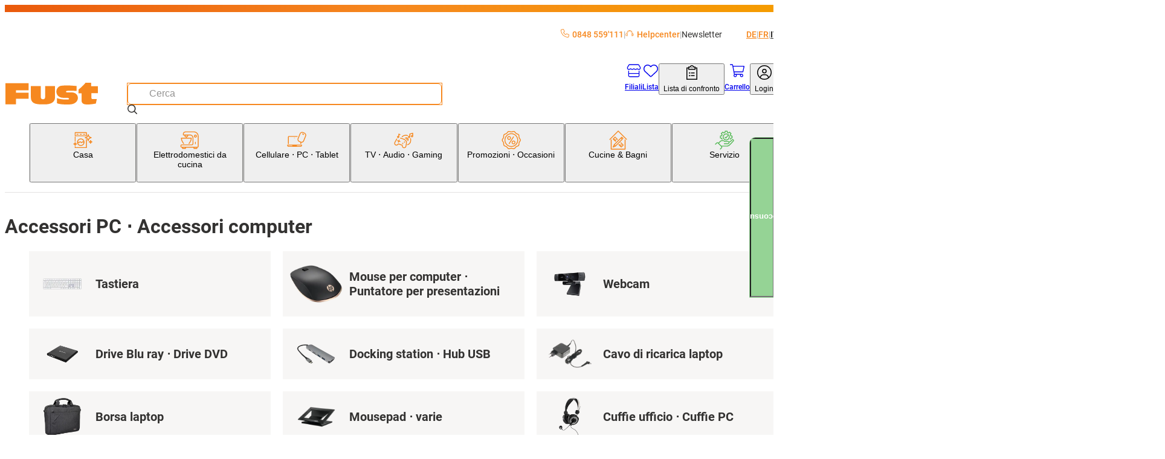

--- FILE ---
content_type: text/html; charset=utf-8
request_url: https://www.fust.ch/it/cellulare-pc-tablet/accessori-pc-accessori-computer/c/f_zubehoer_pc
body_size: 129446
content:
<!DOCTYPE html><html lang="it-CH"><head>
  <script id='reloader' src='[data-uri]'></script>
<meta charSet="utf-8"/><meta name="viewport" content="width=device-width, initial-scale=1"/><link rel="preload" href="/_next/static/media/3170fd9aa9258fe0-s.p.woff2" as="font" crossorigin="" type="font/woff2"/><link rel="preload" href="/_next/static/media/71b2beb82c4d1389-s.p.woff2" as="font" crossorigin="" type="font/woff2"/><link rel="preload" href="/_next/static/media/f2894edcf7d09d36-s.p.woff2" as="font" crossorigin="" type="font/woff2"/><link rel="preload" as="image" imageSrcSet="/_next/image?url=https%3A%2F%2Fapi-nettoshop-prod-external.coop.ch%2Fmedias%2Ff-tastatur.png%3Fcontext%[base64]&amp;w=240&amp;q=75 1x"/><link rel="preload" as="image" imageSrcSet="/_next/image?url=https%3A%2F%2Fapi-nettoshop-prod-external.coop.ch%2Fmedias%2Ff-computer-maus-presenter.png%3Fcontext%[base64]&amp;w=240&amp;q=75 1x"/><link rel="preload" as="image" imageSrcSet="/_next/image?url=https%3A%2F%2Fapi-nettoshop-prod-external.coop.ch%2Fmedias%2Ff-webcam.png%3Fcontext%[base64]&amp;w=240&amp;q=75 1x"/><link rel="preload" as="image" imageSrcSet="/_next/image?url=https%3A%2F%2Fapi-nettoshop-prod-external.coop.ch%2Fmedias%2Ff-blu-ray-dvd-laufwerk.png%3Fcontext%[base64]&amp;w=240&amp;q=75 1x"/><link rel="preload" as="image" imageSrcSet="/_next/image?url=https%3A%2F%2Fapi-nettoshop-prod-external.coop.ch%2Fmedias%2Ff-dockingstation-usb-hub.png%3Fcontext%[base64]&amp;w=240&amp;q=75 1x"/><link rel="preload" as="image" imageSrcSet="/_next/image?url=https%3A%2F%2Fapi-nettoshop-prod-external.coop.ch%2Fmedias%2Ff-zubehoer-laptop-ladekabel.png%3Fcontext%[base64]&amp;w=240&amp;q=75 1x"/><link rel="preload" as="image" imageSrcSet="/_next/image?url=https%3A%2F%2Fapi-nettoshop-prod-external.coop.ch%2Fmedias%2Ff-zubehoer-laptop-tasche.png%3Fcontext%[base64]&amp;w=240&amp;q=75 1x"/><link rel="preload" as="image" imageSrcSet="/_next/image?url=https%3A%2F%2Fapi-nettoshop-prod-external.coop.ch%2Fmedias%2Ff-zubehoer-mousepad-sonstiges.png%3Fcontext%[base64]&amp;w=240&amp;q=75 1x"/><link rel="preload" as="image" imageSrcSet="/_next/image?url=https%3A%2F%2Fapi-nettoshop-prod-external.coop.ch%2Fmedias%2Ff-office-headset-pc-headset.png%3Fcontext%[base64]&amp;w=240&amp;q=75 1x"/><link rel="preload" as="image" imageSrcSet="/_next/image?url=https%3A%2F%2Fapi-nettoshop-prod-external.coop.ch%2Fmedias%2Ff-pc-lautsprecher.png%3Fcontext%[base64]&amp;w=240&amp;q=75 1x"/><link rel="stylesheet" href="/_next/static/css/00722493b610dde1.css?dpl=25.11.2.0" data-precedence="next"/><link rel="stylesheet" href="/_next/static/css/26948ac1000e94de.css?dpl=25.11.2.0" data-precedence="next"/><link rel="stylesheet" href="/_next/static/css/36f88c85dedc8ebb.css?dpl=25.11.2.0" data-precedence="next"/><link rel="stylesheet" href="/_next/static/css/2d8d5e2a1b1bc691.css?dpl=25.11.2.0" data-precedence="next"/><link rel="stylesheet" href="/_next/static/css/dfc4603c684099c1.css?dpl=25.11.2.0" data-precedence="next"/><link rel="stylesheet" href="/_next/static/css/4fca95e6fcb09f39.css?dpl=25.11.2.0" data-precedence="next"/><link rel="stylesheet" href="/_next/static/css/3d2ee6e8ecad88f7.css?dpl=25.11.2.0" data-precedence="next"/><link rel="stylesheet" href="/_next/static/css/ecf8ce4083b7ebc8.css?dpl=25.11.2.0" data-precedence="next"/><link rel="stylesheet" href="/_next/static/css/9f27e2404084e5d9.css?dpl=25.11.2.0" data-precedence="next"/><link rel="stylesheet" href="/_next/static/css/61cb62beaacd2cd5.css?dpl=25.11.2.0" data-precedence="next"/><link rel="stylesheet" href="/_next/static/css/2b38e31313be74bc.css?dpl=25.11.2.0" data-precedence="next"/><link rel="stylesheet" href="/_next/static/css/e8a2e8101e910929.css?dpl=25.11.2.0" data-precedence="next"/><link rel="stylesheet" href="/_next/static/css/a60e717da5589804.css?dpl=25.11.2.0" data-precedence="next"/><link rel="stylesheet" href="/_next/static/css/a7dd572567c86d5d.css?dpl=25.11.2.0" data-precedence="next"/><link rel="stylesheet" href="/_next/static/css/2731da6c1aa262b4.css?dpl=25.11.2.0" data-precedence="next"/><link rel="stylesheet" href="/_next/static/css/d72091a30e079e96.css?dpl=25.11.2.0" data-precedence="next"/><link rel="stylesheet" href="/_next/static/css/5c22bc2cfc6d8fe6.css?dpl=25.11.2.0" data-precedence="next"/><link rel="stylesheet" href="/_next/static/css/19206fe99949e28a.css?dpl=25.11.2.0" data-precedence="next"/><link rel="stylesheet" href="/_next/static/css/f66ea08700315a39.css?dpl=25.11.2.0" data-precedence="next"/><link rel="stylesheet" href="/_next/static/css/530df9622de76d14.css?dpl=25.11.2.0" data-precedence="next"/><link rel="stylesheet" href="/_next/static/css/a2c643152fbe46f2.css?dpl=25.11.2.0" data-precedence="next"/><link rel="stylesheet" href="/_next/static/css/527e2f287f9b7b33.css?dpl=25.11.2.0" data-precedence="next"/><link rel="stylesheet" href="/_next/static/css/9dc38e1874de76ae.css?dpl=25.11.2.0" data-precedence="next"/><link rel="stylesheet" href="/_next/static/css/1d13d5eef7b2613a.css?dpl=25.11.2.0" data-precedence="next"/><link rel="stylesheet" href="/_next/static/css/38c488b3e48d9768.css?dpl=25.11.2.0" data-precedence="next"/><link rel="stylesheet" href="/_next/static/css/5742d503c3374752.css?dpl=25.11.2.0" data-precedence="next"/><link rel="stylesheet" href="/_next/static/css/00aa06223ac4ad08.css?dpl=25.11.2.0" data-precedence="next"/><link rel="stylesheet" href="/_next/static/css/affce29b308ac55c.css?dpl=25.11.2.0" data-precedence="next"/><link rel="stylesheet" href="/_next/static/css/b7998b7ebfa450c7.css?dpl=25.11.2.0" data-precedence="next"/><link rel="stylesheet" href="/_next/static/css/93f2cb1243a48215.css?dpl=25.11.2.0" data-precedence="next"/><link rel="stylesheet" href="/_next/static/css/74223df9d6eef893.css?dpl=25.11.2.0" data-precedence="next"/><link rel="stylesheet" href="/_next/static/css/2830f0094cce8267.css?dpl=25.11.2.0" data-precedence="next"/><link rel="stylesheet" href="/_next/static/css/e7e957732dcec335.css?dpl=25.11.2.0" data-precedence="next"/><link rel="stylesheet" href="/_next/static/css/2093732930e34100.css?dpl=25.11.2.0" data-precedence="next"/><link rel="stylesheet" href="/_next/static/css/744fce374726c1ff.css?dpl=25.11.2.0" data-precedence="next"/><link rel="stylesheet" href="/_next/static/css/820c061de4077e66.css?dpl=25.11.2.0" data-precedence="next"/><link rel="stylesheet" href="/_next/static/css/512264f1f97dd103.css?dpl=25.11.2.0" data-precedence="next"/><link rel="stylesheet" href="/_next/static/css/1f3b279c0e478430.css?dpl=25.11.2.0" data-precedence="next"/><link rel="stylesheet" href="/_next/static/css/cc7f624fc3ce5d36.css?dpl=25.11.2.0" data-precedence="next"/><link rel="stylesheet" href="/_next/static/css/3bff565874bdcaf5.css?dpl=25.11.2.0" data-precedence="next"/><link rel="stylesheet" href="/_next/static/css/6f9e97745262adbf.css?dpl=25.11.2.0" data-precedence="next"/><link rel="stylesheet" href="/_next/static/css/1cc74e223899f437.css?dpl=25.11.2.0" data-precedence="next"/><link rel="stylesheet" href="/_next/static/css/5d9227ea8f06836e.css?dpl=25.11.2.0" data-precedence="next"/><link rel="stylesheet" href="/_next/static/css/1c0a22b79018a16b.css?dpl=25.11.2.0" data-precedence="next"/><link rel="stylesheet" href="/_next/static/css/36f68f2fd010683c.css?dpl=25.11.2.0" data-precedence="next"/><link rel="stylesheet" href="/_next/static/css/5dab5a8a22a85e28.css?dpl=25.11.2.0" data-precedence="next"/><link rel="stylesheet" href="/_next/static/css/9dacd0269c14ebdb.css?dpl=25.11.2.0" data-precedence="next"/><link rel="stylesheet" href="/_next/static/css/5eabe9686edf193f.css?dpl=25.11.2.0" data-precedence="next"/><link rel="stylesheet" href="/_next/static/css/9a5a6005d2e4f729.css?dpl=25.11.2.0" data-precedence="next"/><link rel="stylesheet" href="/_next/static/css/576ddbad6dad1738.css?dpl=25.11.2.0" data-precedence="next"/><link rel="stylesheet" href="/_next/static/css/f9aa956750a6a540.css?dpl=25.11.2.0" data-precedence="next"/><link rel="stylesheet" href="/_next/static/css/a4c27d65eafb3fcc.css?dpl=25.11.2.0" data-precedence="next"/><link rel="stylesheet" href="/_next/static/css/28c1dd752499abd8.css?dpl=25.11.2.0" data-precedence="next"/><link rel="stylesheet" href="/_next/static/css/c28603bfd70f65e2.css?dpl=25.11.2.0" data-precedence="next"/><link rel="stylesheet" href="/_next/static/css/4de01c1a1dd1a0b2.css?dpl=25.11.2.0" data-precedence="next"/><link rel="stylesheet" href="/_next/static/css/031eaca0d32b3850.css?dpl=25.11.2.0" data-precedence="next"/><link rel="stylesheet" href="/_next/static/css/ee63ca057f4ec35f.css?dpl=25.11.2.0" data-precedence="next"/><link rel="stylesheet" href="/_next/static/css/0e21b80ecd6f0946.css?dpl=25.11.2.0" data-precedence="next"/><link rel="stylesheet" href="/_next/static/css/bde73ece92ae29c7.css?dpl=25.11.2.0" data-precedence="next"/><link rel="stylesheet" href="/_next/static/css/1f6de536107a454c.css?dpl=25.11.2.0" data-precedence="next"/><link rel="stylesheet" href="/_next/static/css/3aaf49161989dd89.css?dpl=25.11.2.0" data-precedence="next"/><link rel="stylesheet" href="/_next/static/css/71c49eef8ff5ffbb.css?dpl=25.11.2.0" data-precedence="next"/><link rel="stylesheet" href="/_next/static/css/ee0c191089b1239c.css?dpl=25.11.2.0" data-precedence="next"/><link rel="stylesheet" href="/_next/static/css/e51edff7c274e1bf.css?dpl=25.11.2.0" data-precedence="next"/><link rel="stylesheet" href="/_next/static/css/06760fffe2eeff5f.css?dpl=25.11.2.0" data-precedence="next"/><link rel="stylesheet" href="/_next/static/css/f8a0401f17f7b588.css?dpl=25.11.2.0" data-precedence="next"/><link rel="stylesheet" href="/_next/static/css/f82ec1b6c4fbf179.css?dpl=25.11.2.0" data-precedence="next"/><link rel="stylesheet" href="/_next/static/css/7ae4b006f7317f1a.css?dpl=25.11.2.0" data-precedence="next"/><link rel="stylesheet" href="/_next/static/css/97644714382fd082.css?dpl=25.11.2.0" data-precedence="next"/><link rel="stylesheet" href="/_next/static/css/75fd686c1ffb57b5.css?dpl=25.11.2.0" data-precedence="next"/><link rel="stylesheet" href="/_next/static/css/64e3ab514dca1404.css?dpl=25.11.2.0" data-precedence="next"/><link rel="stylesheet" href="/_next/static/css/1c04535dc58a3468.css?dpl=25.11.2.0" data-precedence="next"/><link rel="stylesheet" href="/_next/static/css/5198c8b1bf85b2b7.css?dpl=25.11.2.0" data-precedence="next"/><link rel="stylesheet" href="/_next/static/css/6d1b967ff0e30b90.css?dpl=25.11.2.0" data-precedence="next"/><link rel="stylesheet" href="/_next/static/css/08370b7f5b1a0722.css?dpl=25.11.2.0" data-precedence="next"/><link rel="stylesheet" href="/_next/static/css/7ea37478049cadaa.css?dpl=25.11.2.0" data-precedence="next"/><link rel="stylesheet" href="/_next/static/css/18da5b212fd59e9e.css?dpl=25.11.2.0" data-precedence="next"/><link rel="stylesheet" href="/_next/static/css/4acbac1b17e4908b.css?dpl=25.11.2.0" data-precedence="next"/><link rel="preload" as="script" fetchPriority="low" href="/_next/static/chunks/webpack-80ee37ba8af6d0c8.js?dpl=25.11.2.0"/><script src="/_next/static/chunks/87c73c54-dd8d81ac9604067c.js?dpl=25.11.2.0" async=""></script><script src="/_next/static/chunks/18-9ca301052652e734.js?dpl=25.11.2.0" async=""></script><script src="/_next/static/chunks/main-app-7b13489b43c77ae6.js?dpl=25.11.2.0" async=""></script><script src="/_next/static/chunks/6076-146dd919923df0f1.js?dpl=25.11.2.0" async=""></script><script src="/_next/static/chunks/5862-95298302bc114c3f.js?dpl=25.11.2.0" async=""></script><script src="/_next/static/chunks/7653-e078d09ef26f604b.js?dpl=25.11.2.0" async=""></script><script src="/_next/static/chunks/app/global-error-70fe967c9b98fb87.js?dpl=25.11.2.0" async=""></script><script src="/_next/static/chunks/8bb4d8db-f23f2d20c5a5f34a.js?dpl=25.11.2.0" async=""></script><script src="/_next/static/chunks/87d9c601-f9af2bf0e6d03a65.js?dpl=25.11.2.0" async=""></script><script src="/_next/static/chunks/5944-76f70a3b114e2732.js?dpl=25.11.2.0" async=""></script><script src="/_next/static/chunks/2536-0414522fa3746131.js?dpl=25.11.2.0" async=""></script><script src="/_next/static/chunks/2257-f7822054bd73b3e8.js?dpl=25.11.2.0" async=""></script><script src="/_next/static/chunks/5970-cafbac46ba832845.js?dpl=25.11.2.0" async=""></script><script src="/_next/static/chunks/6077-0f0ca80e2b8c7e29.js?dpl=25.11.2.0" async=""></script><script src="/_next/static/chunks/3962-0cbec0911534190c.js?dpl=25.11.2.0" async=""></script><script src="/_next/static/chunks/4321-69b9d7570191adad.js?dpl=25.11.2.0" async=""></script><script src="/_next/static/chunks/2811-df320abd97a2b530.js?dpl=25.11.2.0" async=""></script><script src="/_next/static/chunks/1986-7dd40ff740693f9f.js?dpl=25.11.2.0" async=""></script><script src="/_next/static/chunks/1688-28e7939394098b74.js?dpl=25.11.2.0" async=""></script><script src="/_next/static/chunks/5306-89e2ff9b841aaa2c.js?dpl=25.11.2.0" async=""></script><script src="/_next/static/chunks/6800-e5c258c8140fe9b5.js?dpl=25.11.2.0" async=""></script><script src="/_next/static/chunks/5688-df7f3b40e57286e5.js?dpl=25.11.2.0" async=""></script><script src="/_next/static/chunks/4293-2345b3654ba50bac.js?dpl=25.11.2.0" async=""></script><script src="/_next/static/chunks/9167-6909849b2d5357af.js?dpl=25.11.2.0" async=""></script><script src="/_next/static/chunks/8501-483f234336a83978.js?dpl=25.11.2.0" async=""></script><script src="/_next/static/chunks/5553-5eb9edebb8216951.js?dpl=25.11.2.0" async=""></script><script src="/_next/static/chunks/app/%5Blang%5D/(root)/category/%5BcategoryCode%5D/not-found-3cb726233c4fdf41.js?dpl=25.11.2.0" async=""></script><script src="/_next/static/chunks/app/%5Blang%5D/(root)/error-9d84cbbbdac8cb1f.js?dpl=25.11.2.0" async=""></script><script src="/_next/static/chunks/8376-c594bcd5357ae106.js?dpl=25.11.2.0" async=""></script><script src="/_next/static/chunks/7017-edf9e0a31e03133a.js?dpl=25.11.2.0" async=""></script><script src="/_next/static/chunks/2781-a5d2468eba8d3ab1.js?dpl=25.11.2.0" async=""></script><script src="/_next/static/chunks/app/%5Blang%5D/layout-2dcdfa05407c3982.js?dpl=25.11.2.0" async=""></script><script src="/_next/static/chunks/5235-c842053b9606df56.js?dpl=25.11.2.0" async=""></script><script src="/_next/static/chunks/34-8945bc8a68134912.js?dpl=25.11.2.0" async=""></script><script src="/_next/static/chunks/8334-4911b6738d28c303.js?dpl=25.11.2.0" async=""></script><script src="/_next/static/chunks/app/%5Blang%5D/(root)/layout-d05de5601a301631.js?dpl=25.11.2.0" async=""></script><script src="/_next/static/chunks/1337-852c34bcaf3858fc.js?dpl=25.11.2.0" async=""></script><script src="/_next/static/chunks/app/%5Blang%5D/(root)/category/%5BcategoryCode%5D/page-1526914fe03c3918.js?dpl=25.11.2.0" async=""></script><link rel="preload" href="https://zddpcagcdb.kameleoon.eu/kameleoon.js" as="script"/><link rel="preload" as="image" imageSrcSet="/_next/image?url=https%3A%2F%2Fapi-nettoshop-prod-external.coop.ch%2Fmedias%2Ff-zubehoer-macbook.png%3Fcontext%[base64]&amp;w=240&amp;q=75 1x"/><link rel="preload" as="image" imageSrcSet="/_next/image?url=https%3A%2F%2Fapi-nettoshop-prod-external.coop.ch%2Fmedias%2Ff-pc-kabel-adapter.png%3Fcontext%[base64]&amp;w=240&amp;q=75 1x"/><meta name="next-size-adjust" content=""/><link rel="preconnect dns-prefetch" href="https://www.google.com"/><link rel="preconnect dns-prefetch" href="https://connect.facebook.net"/><link rel="preconnect dns-prefetch" href="https://tags.tiqcdn.com"/><link rel="preconnect dns-prefetch" href="https://fonts.gstatic.com"/><title>Acquistare Accessori PC ⋅ Accessori computer | Fust</title><meta name="description" content="Ordinare subito Accessori PC ⋅ Accessori computer online. Fate il test! ✓ Consegna rapida ✓ Acquistare online con servizio ✓ Installazione e riparazione"/><meta name="robots" content="index, follow"/><meta name="baseUrl" content="https://api-nettoshop-prod-external.coop.ch"/><meta name="hostUrl" content="https://www.fust.ch"/><link rel="canonical" href="https://www.fust.ch/it/cellulare-pc-tablet/accessori-pc-accessori-computer/c/f_zubehoer_pc"/><link rel="alternate" hrefLang="x-default" href="https://www.fust.ch/handy-pc-tablet/pc-zubehoer-computer-zubehoer/c/f_zubehoer_pc"/><link rel="alternate" hrefLang="de" href="https://www.fust.ch/handy-pc-tablet/pc-zubehoer-computer-zubehoer/c/f_zubehoer_pc"/><link rel="alternate" hrefLang="it" href="https://www.fust.ch/it/cellulare-pc-tablet/accessori-pc-accessori-computer/c/f_zubehoer_pc"/><link rel="alternate" hrefLang="fr" href="https://www.fust.ch/fr/mobile-pc-tablette/accessoires-pc-accessoires-informatiques/c/f_zubehoer_pc"/><meta property="og:title" content="Acquistare Accessori PC ⋅ Accessori computer | Fust"/><meta property="og:description" content="Ordinare subito Accessori PC ⋅ Accessori computer online. Fate il test! ✓ Consegna rapida ✓ Acquistare online con servizio ✓ Installazione e riparazione"/><meta property="og:url" content="https://www.fust.ch/it/cellulare-pc-tablet/accessori-pc-accessori-computer/c/f_zubehoer_pc"/><meta property="og:site_name" content="Fust"/><meta property="og:locale" content="it"/><meta property="og:country_name" content="Schweiz"/><meta property="og:image" content="https://www.fust.ch/opengraph-image.jpg"/><meta property="og:image:alt" content="Fust Logo"/><meta property="og:image:width" content="1200"/><meta property="og:image:height" content="630"/><meta property="og:locale:alternate" content="de"/><meta property="og:locale:alternate" content="fr"/><meta property="og:locale:alternate" content="it"/><meta property="og:type" content="website"/><meta name="twitter:card" content="summary_large_image"/><meta name="twitter:title" content="Acquistare Accessori PC ⋅ Accessori computer | Fust"/><meta name="twitter:description" content="Ordinare subito Accessori PC ⋅ Accessori computer online. Fate il test! ✓ Consegna rapida ✓ Acquistare online con servizio ✓ Installazione e riparazione"/><meta name="twitter:image" content="https://www.fust.ch/opengraph-image.jpg"/><meta name="twitter:image:alt" content="Fust Logo"/><meta name="twitter:image:width" content="1200"/><meta name="twitter:image:height" content="630"/><link rel="icon" href="/favicon.ico" type="image/x-icon" sizes="32x32"/><link rel="icon" href="/icon.png?353b592421ea539b" type="image/png" sizes="32x32"/><link rel="apple-touch-icon" href="/apple-icon.png?2341611329ea0807" type="image/png" sizes="180x180"/><script src="/_next/static/chunks/polyfills-42372ed130431b0a.js?dpl=25.11.2.0" noModule=""></script></head><body class="__variable_760ac9 body"><dialog class="modal modal--is-closable modal--position-top modal--variant-login"><header class="modal__header"><img alt="Fust Logo" loading="lazy" width="68" height="24.65" decoding="async" data-nimg="1" style="color:transparent" srcSet="/_next/image?url=%2Flogo.svg&amp;w=240&amp;q=75 1x" src="/_next/image?url=%2Flogo.svg&amp;w=240&amp;q=75"/><button class="modal__close-button" type="button" aria-label="Chiudere"><svg xmlns="http://www.w3.org/2000/svg" width="25" height="25" fill="currentColor" viewBox="0 -960 960 960" alt="modal-close-icon"><path d="m256-200-56-56 224-224-224-224 56-56 224 224 224-224 56 56-224 224 224 224-56 56-224-224z"></path></svg></button></header><div class="modal__content"><div class="login-modal__wrapper"><div class="tabs tabs--variant-login"><div class="tabs__list" role="tablist"><button id="login" class="tabs__item tabs__item--is-active" role="tab" tabindex="0" aria-controls="tab_login" aria-selected="true">Siete già clienti?</button><button id="register" class="tabs__item tabs__item--no-text-transform" role="tab" tabindex="-1" aria-controls="tab_register">Nuovo qui?</button></div><section class="tab tab--no-padding" id="tab_login" aria-labelledby="login" role="tabpanel" tabindex="0"><div class="login-content"><h2 class="login-content__title">Bentornati</h2><p class="login-content__subtitle">E&#x27; un piacere riaverti tra noi.</p><button class="button button--variant-supercard button--width-full button--padding-500 supercard-button" type="button"><span class="button__icon"><svg xmlns="http://www.w3.org/2000/svg" viewBox="0 0 1000 1063.096"><path fill="currentColor" d="M140 765.095h632c42 0 76-32 80-73H60c4 41 38 73 80 73m713-272c0-17 13-30 29-30s30 13 30 30v191c0 77-63 140-140 140H140c-77 0-140-63-140-140v-308c0-77 63-140 140-140h416c16 0 29 13 29 29 0 17-13 30-29 30H140c-45 0-81 36-81 81v199h794zm71-186c11-19 17-40 17-63 0-70-56-126-126-126s-127 56-127 126c0 24 7 46 19 65 21-18 62-31 109-31s86 12 108 29m-109-248c102 0 185 83 185 185s-83 185-185 185-186-83-186-185 84-185 186-185m-56 143c0-32 26-57 57-57 32 0 58 25 58 57s-26 58-58 58c-31 0-57-26-57-58"></path></svg></span><span class="button__text">Supercard Id Login</span></button><button class="button button--variant-secondary button--width-full button--padding-500 login-content__login-button" type="button"><span class="button__text">fust.ch Login</span></button><div class="login-content__link-container"><svg xmlns="http://www.w3.org/2000/svg" viewBox="0 0 1378 1000" class="login-content__link-icon" width="21" height="26"><path d="m640 .01-11 1q-24 4-40 22.5t-16 43.5q0 27 19.5 46.5t47.5 19.5h526q-73 145-227 279.5t-379 249.5q-227 116-512 206-26 8-38.5 33t-4.5 51 32.5 38.5 50.5 4.5q422-132 719-320 300-189 440-414l-1 479 1 10q4 24 22.5 40t43.5 16q28 0 47-19t19-47v-682q-1-5-4-13l-1-4q-11-25-36-36-13-5-25-5z"></path></svg><a class="button button--variant-text button--width-full button--padding-500 login-content__link" href="/scid/onboarding/start"><span class="button__text">Collegare il login di<br/>fust.ch con Supercard</span></a></div><div class="supercard-advantages"><div class="supercard-advantages__container supercard-advantages__container--diamond"></div><div class="supercard-advantages__container supercard-advantages__container--inner"><img alt="supercard-logo" loading="lazy" width="50" height="43.6667" decoding="async" data-nimg="1" class="supercard-advantages__supercard-image" style="color:transparent" srcSet="/_next/image?url=%2Fimages%2Fsupercard-supi.png&amp;w=240&amp;q=75 1x" src="/_next/image?url=%2Fimages%2Fsupercard-supi.png&amp;w=240&amp;q=75"/><p class="supercard-advantages__text">I vantaggi della Supercard:</p><ul class="supercard-list"><li class="supercard-item"><svg xmlns="http://www.w3.org/2000/svg" viewBox="0 0 1038 1063.096" class="supercard-item__icon" width="14.5" height="14.5"><path fill="currentColor" d="M519 .095c-276 0-500 224-500 500s224 500 500 500 500-224 500-500c0-133-52-260-146-354-94-93-221-146-354-146m306 359-365 365c-9 9-24 9-33 0l-8-8-201-202c-9-9-9-24 0-33l50-50c9-9 24-9 33 0l142 143 299-298c9-9 24-9 33 0l49 50c5 4 7 10 7 16 0 7-2 13-7 17z"></path></svg><p class="supercard-item__text">Riscuotere i buoni digitali e trarre vantaggio</p></li><li class="supercard-item"><svg xmlns="http://www.w3.org/2000/svg" viewBox="0 0 1038 1063.096" class="supercard-item__icon" width="14.5" height="14.5"><path fill="currentColor" d="M519 .095c-276 0-500 224-500 500s224 500 500 500 500-224 500-500c0-133-52-260-146-354-94-93-221-146-354-146m306 359-365 365c-9 9-24 9-33 0l-8-8-201-202c-9-9-9-24 0-33l50-50c9-9 24-9 33 0l142 143 299-298c9-9 24-9 33 0l49 50c5 4 7 10 7 16 0 7-2 13-7 17z"></path></svg><p class="supercard-item__text">Pagare con carta di pagamento digitale / Superpoints</p></li><li class="supercard-item"><svg xmlns="http://www.w3.org/2000/svg" viewBox="0 0 1038 1063.096" class="supercard-item__icon" width="14.5" height="14.5"><path fill="currentColor" d="M519 .095c-276 0-500 224-500 500s224 500 500 500 500-224 500-500c0-133-52-260-146-354-94-93-221-146-354-146m306 359-365 365c-9 9-24 9-33 0l-8-8-201-202c-9-9-9-24 0-33l50-50c9-9 24-9 33 0l142 143 299-298c9-9 24-9 33 0l49 50c5 4 7 10 7 16 0 7-2 13-7 17z"></path></svg><p class="supercard-item__text">Jederzeit Digitale Kassenzettel aller Einkäufe einsehen</p></li><li class="supercard-item"><svg xmlns="http://www.w3.org/2000/svg" viewBox="0 0 1038 1063.096" class="supercard-item__icon" width="14.5" height="14.5"><path fill="currentColor" d="M519 .095c-276 0-500 224-500 500s224 500 500 500 500-224 500-500c0-133-52-260-146-354-94-93-221-146-354-146m306 359-365 365c-9 9-24 9-33 0l-8-8-201-202c-9-9-9-24 0-33l50-50c9-9 24-9 33 0l142 143 299-298c9-9 24-9 33 0l49 50c5 4 7 10 7 16 0 7-2 13-7 17z"></path></svg><p class="supercard-item__text">Ein Login für alle Coop-Services</p></li></ul></div></div></div></section><section class="tab tab--hidden tab--no-padding tab--no-text-transform" id="tab_register" aria-labelledby="register" hidden="" role="tabpanel" tabindex="-1"><div class="registration-content"><h2 class="registration-content__title">Benvenuti su fust.ch</h2><p class="registration-content__subtitle">Registrati ora gratuitamente</p><button class="button button--variant-supercard button--width-full button--padding-500 supercard-button" type="button"><span class="button__icon"><svg xmlns="http://www.w3.org/2000/svg" viewBox="0 0 1000 1063.096"><path fill="currentColor" d="M140 765.095h632c42 0 76-32 80-73H60c4 41 38 73 80 73m713-272c0-17 13-30 29-30s30 13 30 30v191c0 77-63 140-140 140H140c-77 0-140-63-140-140v-308c0-77 63-140 140-140h416c16 0 29 13 29 29 0 17-13 30-29 30H140c-45 0-81 36-81 81v199h794zm71-186c11-19 17-40 17-63 0-70-56-126-126-126s-127 56-127 126c0 24 7 46 19 65 21-18 62-31 109-31s86 12 108 29m-109-248c102 0 185 83 185 185s-83 185-185 185-186-83-186-185 84-185 186-185m-56 143c0-32 26-57 57-57 32 0 58 25 58 57s-26 58-58 58c-31 0-57-26-57-58"></path></svg></span><span class="button__text">Supercard Id Login</span></button><div class="supercard-advantages"><div class="supercard-advantages__container supercard-advantages__container--diamond"></div><div class="supercard-advantages__container supercard-advantages__container--inner"><img alt="supercard-logo" loading="lazy" width="50" height="43.6667" decoding="async" data-nimg="1" class="supercard-advantages__supercard-image" style="color:transparent" srcSet="/_next/image?url=%2Fimages%2Fsupercard-supi.png&amp;w=240&amp;q=75 1x" src="/_next/image?url=%2Fimages%2Fsupercard-supi.png&amp;w=240&amp;q=75"/><p class="supercard-advantages__text">I vantaggi della Supercard:</p><ul class="supercard-list"><li class="supercard-item"><svg xmlns="http://www.w3.org/2000/svg" viewBox="0 0 1038 1063.096" class="supercard-item__icon" width="14.5" height="14.5"><path fill="currentColor" d="M519 .095c-276 0-500 224-500 500s224 500 500 500 500-224 500-500c0-133-52-260-146-354-94-93-221-146-354-146m306 359-365 365c-9 9-24 9-33 0l-8-8-201-202c-9-9-9-24 0-33l50-50c9-9 24-9 33 0l142 143 299-298c9-9 24-9 33 0l49 50c5 4 7 10 7 16 0 7-2 13-7 17z"></path></svg><p class="supercard-item__text">Riscuotere i buoni digitali e trarre vantaggio</p></li><li class="supercard-item"><svg xmlns="http://www.w3.org/2000/svg" viewBox="0 0 1038 1063.096" class="supercard-item__icon" width="14.5" height="14.5"><path fill="currentColor" d="M519 .095c-276 0-500 224-500 500s224 500 500 500 500-224 500-500c0-133-52-260-146-354-94-93-221-146-354-146m306 359-365 365c-9 9-24 9-33 0l-8-8-201-202c-9-9-9-24 0-33l50-50c9-9 24-9 33 0l142 143 299-298c9-9 24-9 33 0l49 50c5 4 7 10 7 16 0 7-2 13-7 17z"></path></svg><p class="supercard-item__text">Pagare con carta di pagamento digitale / Superpoints</p></li><li class="supercard-item"><svg xmlns="http://www.w3.org/2000/svg" viewBox="0 0 1038 1063.096" class="supercard-item__icon" width="14.5" height="14.5"><path fill="currentColor" d="M519 .095c-276 0-500 224-500 500s224 500 500 500 500-224 500-500c0-133-52-260-146-354-94-93-221-146-354-146m306 359-365 365c-9 9-24 9-33 0l-8-8-201-202c-9-9-9-24 0-33l50-50c9-9 24-9 33 0l142 143 299-298c9-9 24-9 33 0l49 50c5 4 7 10 7 16 0 7-2 13-7 17z"></path></svg><p class="supercard-item__text">Jederzeit Digitale Kassenzettel aller Einkäufe einsehen</p></li><li class="supercard-item"><svg xmlns="http://www.w3.org/2000/svg" viewBox="0 0 1038 1063.096" class="supercard-item__icon" width="14.5" height="14.5"><path fill="currentColor" d="M519 .095c-276 0-500 224-500 500s224 500 500 500 500-224 500-500c0-133-52-260-146-354-94-93-221-146-354-146m306 359-365 365c-9 9-24 9-33 0l-8-8-201-202c-9-9-9-24 0-33l50-50c9-9 24-9 33 0l142 143 299-298c9-9 24-9 33 0l49 50c5 4 7 10 7 16 0 7-2 13-7 17z"></path></svg><p class="supercard-item__text">Ein Login für alle Coop-Services</p></li></ul></div></div><footer class="registration-content__footer"><a class="button button--variant-text button--width-full button--padding-500 registration-content__link" href="https://www.fust.ch/registration"><span class="button__text">Nuovo cliente?</span></a></footer></div></section></div></div></div></dialog><script>(self.__next_s=self.__next_s||[]).push(["https://zddpcagcdb.kameleoon.eu/kameleoon.js",{"id":"kameleeon-external-js"}])</script><dialog class="modal modal--position-center cart-merge-modal"><header class="modal__header"><div class="modal__title">Riunire il carrello della spesa</div></header><div class="modal__content"><div class="cart-merge-modal__content">Nel carrello salvato ci sono già prodotti. Vuoi aggiungerli al carrello attuale?</div></div><footer class="modal__footer"><div class="cart-merge-modal__actions"><button class="button button--variant-primary button--width-full button--padding-500" type="button"><span class="button__text">Sì</span></button><button class="button button--variant-secondary button--width-full button--padding-500" type="button"><span class="button__text">No</span></button></div></footer></dialog><nav class="skip-nav-link" aria-label="Quick Link Navigation"><ul><li><a class="skip-nav-link__item" href="#main-navigation">Alla categoria Navigazione</a></li><li><a class="skip-nav-link__item" href="#user-navigation">Vai alla navigazione utente</a></li><li><a class="skip-nav-link__item" href="#main-content">Vai al contenuto della pagina</a></li><li><a class="skip-nav-link__item" href="#footer-navigation">Vai alla navigazione a piè di pagina</a></li></ul></nav><header class="header header--variant-default"><div class="header__container"><div class="header__meta"><ul class="header-quick-links"><li class="header-quick-links__item"><a class="header-quick-links__link" rel="nofollow" href="tel:0848559111"><svg xmlns="http://www.w3.org/2000/svg" viewBox="0 0 512 512" class="header-quick-links__image"><path fill="currentColor" d="M375.8 275.2c-16.4-7-35.4-2.4-46.7 11.4l-33.2 40.6c-46-26.7-84.4-65.1-111.1-111.1l40.5-33.1c13.8-11.3 18.5-30.3 11.4-46.7l-48-112C181.2 6.7 162.3-3.1 143.6.9l-112 24C13.2 28.8 0 45.1 0 64c0 236.7 183.5 430.5 416 446.9 4.5.3 9.1.6 13.7.8h.1c6.1.2 12.1.4 18.3.4 18.9 0 35.2-13.2 39.1-31.6l24-112c4-18.7-5.8-37.6-23.4-45.1l-112-48zM447.7 480C218.1 479.8 32 293.7 32 64c0-3.8 2.6-7 6.3-7.8l112-24c3.7-.8 7.5 1.2 9 4.7l48 112c1.4 3.3.5 7.1-2.3 9.3l-40.6 33.2c-12.1 9.9-15.3 27.2-7.4 40.8 29.5 50.9 71.9 93.3 122.7 122.7 13.6 7.9 30.9 4.7 40.8-7.4l33.2-40.6c2.3-2.8 6.1-3.7 9.3-2.3l112 48c3.5 1.5 5.5 5.3 4.7 9l-24 112c-.8 3.7-4.1 6.3-7.8 6.3h-.3z"></path></svg>0848 559&#x27;111</a></li><li class="header-quick-links__item"><a href="https://helpcenter.fust.ch/hc/it" class="header-quick-links__link"><svg xmlns="http://www.w3.org/2000/svg" data-name="Ebene_1" viewBox="0 0 32 32" class="header-quick-links__image"><path fill="currentColor" d="M24 13.52c-.78-3.51-4.15-6.05-8.01-6.05s-7.24 2.54-8.01 6.05c-.08.38.15.75.53.84.38.08.75-.15.83-.53.64-2.87 3.43-4.96 6.65-4.96s6.01 2.08 6.65 4.96c.07.33.36.55.68.55.05 0 .1 0 .15-.02.38-.08.62-.46.53-.84"></path><path fill="currentColor" d="M28.33 17.17h-1.06c-.07-.55-.38-1.02-.84-1.3v-1.35c0-6.2-5.31-9.9-10.45-9.9s-10.45 3.7-10.45 9.9v1.24c-.56.24-.96.78-1.04 1.41H3.43c-1.73 0-3.14 1.61-3.14 3.6v1.28c0 1.98 1.41 3.6 3.14 3.6h1.06c.1.87.84 1.55 1.74 1.55.97 0 1.76-.79 1.76-1.76v-8.06c0-.72-.44-1.34-1.06-1.61v-1.24c0-5.52 4.66-8.5 9.05-8.5s9.05 3.18 9.05 8.5v1.17c-.73.22-1.26.88-1.26 1.68v8.06c0 .97.79 1.76 1.76 1.76.9 0 1.64-.68 1.74-1.55h1.06c1.73 0 3.14-1.61 3.14-3.6v-1.28c0-1.98-1.41-3.6-3.14-3.6M1.7 22.05v-1.28c0-1.21.78-2.2 1.74-2.2h1.04v5.67H3.44c-.96 0-1.74-.98-1.74-2.19m4.9 3.39c0 .2-.16.36-.36.36s-.36-.16-.36-.36v-8.06c0-.2.16-.36.36-.36s.36.16.36.36zm19.29 0c0 .2-.16.36-.36.36s-.36-.16-.36-.36v-8.06c0-.2.16-.36.36-.36s.36.16.36.36zm4.18-3.39c0 1.21-.78 2.19-1.74 2.19h-1.04v-5.67h1.04c.96 0 1.74.98 1.74 2.2z"></path></svg>Helpcenter</a></li><li class="header-quick-links__item header-quick-links__item--newsletter"><a class="header-quick-links__link" href="/it/newsletter">Newsletter</a></li></ul><div class="header__language-navigation"><!--$?--><template id="B:0"></template><!--/$--></div></div><div class="header__main"><div class="header__logo-container"><a title="Vai alla pagina iniziale" href="/it"><svg xmlns="http://www.w3.org/2000/svg" width="155" height="36" viewBox="0 0 383 90.086" class="header__logo" alt="Logo Ing. dipl. Fust"><path fill="#f6881f" d="m105.4 13.8 40.85.2v45.7c0 11.55 18.25 12.05 18.25.1V14.05h41v45.7c0 23.5-21.5 29.75-41 29.75h-15c-29 0-44.2-6.2-44.2-29.7Z"></path><path fill="#f6881f" d="M261 90c50.12 1.87 49.25-50 13.5-50h-18c-8 0-7.5-6.5 0-6.5a340 340 0 0 1 38.5.5V13.5a462 462 0 0 0-46.25-2.5L236 12c-32 0-35.5 49 2.62 50.37l15.88.12c13.5.5 11 8.12 1 7.12-17.25.75-30.12-2.12-42-5.62v20.75c11.88 6.5 47.5 5.25 47.5 5.25Z"></path><path fill="#f6881f" d="M303 28c8.5-7 24.5-21 28.5-28H355v14.5h28V43h-27v19.5c0 6.5 7 5 10.5 5h12l-4 19c-10.5 2.5-22 3-28 3.5h-11c-13 0-19.5-5.5-20-14V43.5h-13ZM.05 89.75h43.7v-23.5H96v-25H43.75V31H96V2H0Z"></path></svg></a></div><div class="header__search"><div class="header__navigation-toggle"><button class="main-navigation-mobile__trigger"><svg xmlns="http://www.w3.org/2000/svg" width="28" height="28" fill="currentColor" viewBox="0 -960 960 960" alt="Toggle Navigation"><path d="M120-240v-80h720v80zm0-200v-80h720v80zm0-200v-80h720v80z"></path></svg>Menu</button></div><label id="search-bar-input-label" class="invisible">Campo di ricerca</label><span class="input input--slot-left search-bar"><div class="input__input-inner"><input type="text" class="input__field" placeholder="Cerca" autofocus="" aria-labelledby="search-bar-input-label" name="search" value=""/><span class="input__slot"><svg xmlns="http://www.w3.org/2000/svg" viewBox="0 0 19 19" width="16" height="16"><path fill="currentColor" fill-rule="evenodd" d="M8 0a8.07 8.07 0 0 1 8.1 8.1 8 8 0 0 1-1.7 5l4.3 4.3a.92.92 0 0 1-1.3 1.3l-4.3-4.3a8 8 0 0 1-5 1.7A8.07 8.07 0 0 1 0 8a7.9 7.9 0 0 1 8-8m0 1.9a6.2 6.2 0 0 0 0 12.4 6 6 0 0 0 4.3-1.8 6 6 0 0 0 1.8-4.3A6.11 6.11 0 0 0 8 1.9"></path></svg></span></div></span></div><div class="header__user-navigation"><nav class="user-navigation" aria-label="Navigazione utente" id="user-navigation"><ul class="user-navigation__list"><li class="user-navigation__item"><a class="user-navigation__button user-navigation__button--cart" aria-label="Filiali" href="/it/store-finder"><span class="user-navigation__icon"><svg xmlns="http://www.w3.org/2000/svg" viewBox="0 0 576 512" width="24" height="24"><path fill="currentColor" d="M520.6 120.9c18.7 29.6.3 66.6-29.2 70.6-2.6.3-5.2.5-7.9.5-16.5 0-31.2-7.2-41.5-18.5-6.1-6.7-14.7-10.5-23.7-10.5s-17.6 3.8-23.7 10.5c-10.2 11.2-24.8 18.4-41.4 18.4-16.5 0-31.3-7.2-41.4-18.4-6.1-6.7-14.7-10.5-23.7-10.5s-17.7 3.8-23.7 10.5C254 184.8 239.3 192 222.7 192c-16.5 0-31.3-7.2-41.4-18.4-6.1-6.7-14.7-10.5-23.7-10.5s-17.7 3.8-23.7 10.5C123.6 184.8 109 192 92.4 192c-2.6 0-5.2-.2-7.9-.5-29.3-4-47.7-41-29.1-70.6L111.6 32h352.8zM483.4 224c4.1 0 8.1-.3 12.1-.8 55.5-7.4 81.8-72.5 52.1-119.4l-57.3-90.7C485.2 5 476.1 0 466.4 0H109.6c-9.7 0-18.8 5-23.9 13.1l-57.4 90.7c-29.6 46.8-3.4 111.9 51.9 119.4 4 .5 8.1.8 12.1.8 19.6 0 37.5-6.4 52-17 4.8-3.5 9.2-7.6 13.2-11.9 4 4.4 8.4 8.4 13.2 11.9 14.5 10.6 32.4 17 52 17s37.5-6.4 52-17c4.8-3.5 9.2-7.6 13.2-12 4 4.4 8.4 8.4 13.2 11.9 14.5 10.6 32.4 17 52 17 19.8 0 37.8-6.5 52.3-17.3q7.05-5.25 12.9-11.7c3.9 4.3 8.3 8.3 13 11.8 14.5 10.7 32.5 17.2 52.2 17.2zM80 256c-8.8 0-16 7.2-16 16v176c0 35.3 28.7 64 64 64h320c35.3 0 64-28.7 64-64V272c0-8.8-7.2-16-16-16s-16 7.2-16 16v80H96v-80c0-8.8-7.2-16-16-16m16 128h384v64c0 17.7-14.3 32-32 32H128c-17.7 0-32-14.3-32-32z"></path></svg></span><span class="user-navigation__label">Filiali</span></a></li><li class="user-navigation__item"><a class="user-navigation__button user-navigation__button--cart" aria-label="Lista" href="/it/wishlist"><span class="user-navigation__icon"><svg xmlns="http://www.w3.org/2000/svg" viewBox="0 0 512 512" width="24" height="24"><path fill="currentColor" d="m244 130.6-12-13.5-4.2-4.7c-26-29.2-65.3-42.8-103.8-35.8-53.3 9.7-92 56.1-92 110.3v3.5c0 32.3 13.4 63.1 37.1 85.1L253 446.8c.8.7 1.9 1.2 3 1.2s2.2-.4 3-1.2l184-171.3c23.6-22 37-52.8 37-85.1v-3.5c0-54.2-38.7-100.6-92-110.3-38.5-7-77.8 6.6-103.8 35.8l-4.2 4.7-12 13.5c-3 3.4-7.4 5.4-12 5.4s-8.9-2-12-5.4m34.9-57.1c32.1-25.1 73.8-35.8 114.8-28.4C462.2 57.6 512 117.3 512 186.9v3.5c0 36-13.1 70.6-36.6 97.5-3.4 3.8-6.9 7.5-10.7 11l-184 171.3c-.8.8-1.7 1.5-2.6 2.2-6.3 4.9-14.1 7.5-22.1 7.5-9.2 0-18-3.5-24.8-9.7L47.2 299c-3.8-3.5-7.3-7.2-10.7-11C13.1 261 0 226.4 0 190.4v-3.5C0 117.3 49.8 57.6 118.3 45.1c40.9-7.4 82.6 3.2 114.7 28.4 6.7 5.3 13 11.1 18.7 17.6l4.2 4.7 4.2-4.7c4.2-4.7 8.6-9.1 13.3-13.1l5.4-4.5z"></path></svg></span><span class="user-navigation__label">Lista</span></a></li><li class="product-comparison-modal"><button class="product-comparison-modal__trigger-button"><span class="product-comparison-modal__icon"><svg xmlns="http://www.w3.org/2000/svg" viewBox="0 0 384 512" width="24" height="24" alt="g"><path fill="currentColor" d="M145.5 68c5.3-20.7 24.1-36 46.5-36s41.2 15.3 46.5 36l3.1 12H288v48H96V80h46.4zM192 0c-32.8 0-61 19.8-73.3 48H64v32H0v432h384V80h-64V48h-54.7C253 19.8 224.8 0 192 0m128 144v-32h32v368H32V112h32v48h256zM208 80a16 16 0 1 0-32 0 16 16 0 1 0 32 0m-72 192a24 24 0 1 0-48 0 24 24 0 1 0 48 0m40-16h-16v32h128v-32H176m0 96h-16v32h128v-32H176m-64 40a24 24 0 1 0 0-48 24 24 0 1 0 0 48"></path></svg></span><span class="product-comparison-modal__label">Lista di confronto</span></button><dialog class="modal modal--is-closable modal--position-center product-comparison-modal__modal"><header class="modal__header"><div class="modal__title">Confronta i prodotti</div><button class="modal__close-button" type="button" aria-label="Chiudere"><svg xmlns="http://www.w3.org/2000/svg" width="25" height="25" fill="currentColor" viewBox="0 -960 960 960" alt="modal-close-icon"><path d="m256-200-56-56 224-224-224-224 56-56 224 224 224-224 56 56-224 224 224 224-56 56-224-224z"></path></svg></button></header><div class="modal__content"><div class="product-comparison-modal__modal-inner"></div></div></dialog></li><li class="user-navigation__item"><a class="user-navigation__button user-navigation__button--cart" aria-label="Carrello" href="/it/checkout/cart"><span class="user-navigation__icon"><svg xmlns="http://www.w3.org/2000/svg" viewBox="0 0 576 512" width="24" height="24"><path fill="currentColor" d="M551.991 64H129.28l-8.329-44.423C118.822 8.226 108.911 0 97.362 0H12C5.373 0 0 5.373 0 12v8c0 6.627 5.373 12 12 12h78.72l69.927 372.946C150.305 416.314 144 431.42 144 448c0 35.346 28.654 64 64 64s64-28.654 64-64a63.7 63.7 0 0 0-8.583-32h145.167a63.7 63.7 0 0 0-8.583 32c0 35.346 28.654 64 64 64s64-28.654 64-64c0-17.993-7.435-34.24-19.388-45.868C506.022 391.891 496.76 384 485.328 384H189.28l-12-64h331.381c11.368 0 21.177-7.976 23.496-19.105l43.331-208C578.592 77.991 567.215 64 551.991 64M240 448c0 17.645-14.355 32-32 32s-32-14.355-32-32 14.355-32 32-32 32 14.355 32 32m224 32c-17.645 0-32-14.355-32-32s14.355-32 32-32 32 14.355 32 32-14.355 32-32 32m38.156-192H171.28l-36-192h406.876z"></path></svg></span><span class="user-navigation__label">Carrello</span></a></li><li class="user-navigation__item"><button type="button" class="user-navigation__button user-navigation__button--profile"><span class="user-navigation__icon"><svg xmlns="http://www.w3.org/2000/svg" viewBox="0 0 512 512" width="24" height="24"><path fill="currentColor" d="M412.1 416.6c-14-55.5-64.2-96.6-124.1-96.6h-64c-59.9 0-110.1 41.1-124.1 96.6C58 375.9 32 319 32 256 32 132.3 132.3 32 256 32s224 100.3 224 224c0 63-26 119.9-67.9 160.6M383.6 440c-36.1 25.2-80.1 40-127.6 40s-91.5-14.8-127.7-39.9c4-49.3 45.3-88.1 95.7-88.1h64c50.4 0 91.6 38.8 95.7 88.1zM256 512a256 256 0 1 0 0-512 256 256 0 1 0 0 512m0-256a48 48 0 1 1 0-96 48 48 0 1 1 0 96m-80-48a80 80 0 1 0 160 0 80 80 0 1 0-160 0"></path></svg></span><span class="user-navigation__label">Login</span></button></li></ul></nav></div></div><div class="header__main-navigation"><nav id="main-navigation" class="main-navigation" aria-label="Categoria - Navigazione"><ul class="main-navigation__list-level-1"><li class="main-navigation__list-item-level-1 main-navigation__list-item-level-1--layout-primary"><button class="main-navigation__level-1-button"><div class="main-navigation__icon main-navigation__icon--svg"><?xml version="1.0" encoding="UTF-8"?>
<svg id="a" data-name="Ebene 1" xmlns="http://www.w3.org/2000/svg" viewBox="0 0 32 32">
  <path d="M3.37,18.69c.39,0,.7-.31.7-.7v-7.21c0-.39-.31-.7-.7-.7s-.7.31-.7.7v7.21c0,.39.31.7.7.7Z" style="fill: ;"/>
  <path d="M22.05,14.39c-.39,0-.7.31-.7.7v12.63H4.07v-.99c0-.39-.31-.7-.7-.7s-.7.31-.7.7v1.69c0,.39.31.7.7.7h18.67c.39,0,.7-.31.7-.7v-13.33c0-.39-.31-.7-.7-.7Z" style="fill: ;"/>
  <path d="M6.54,19.44c0,3.4,2.77,6.17,6.17,6.17s6.17-2.77,6.17-6.17-2.77-6.17-6.17-6.17-6.17,2.77-6.17,6.17ZM12.71,24.21c-2.39,0-4.36-1.78-4.7-4.08.3.32.72.66,1.42.66.87,0,1.33-.53,1.63-.89.27-.32.36-.4.56-.4s.29.08.56.4c.3.35.76.89,1.63.89s1.33-.53,1.63-.89c.27-.32.36-.4.56-.4s.29.08.56.4c.18.21.43.48.78.67-.51,2.09-2.38,3.65-4.62,3.65ZM17.41,18.75c-.3-.32-.72-.66-1.42-.66-.87,0-1.33.54-1.63.89-.27.32-.36.4-.56.4s-.29-.08-.56-.4c-.3-.35-.76-.89-1.63-.89s-1.33.54-1.63.89c-.27.32-.36.4-.56.4s-.29-.08-.56-.4c-.18-.21-.43-.48-.78-.67.51-2.09,2.38-3.65,4.62-3.65,2.39,0,4.36,1.78,4.7,4.08Z" style="fill: ;"/>
  <path d="M3.37,9.55h18.67c.39,0,.7-.31.7-.7V3.56c0-.39-.31-.7-.7-.7H3.37c-.39,0-.7.31-.7.7v5.29c0,.39.31.7.7.7ZM21.35,4.26v3.89H4.07v-3.89h17.27Z" style="fill: ;"/>
  <path d="M6.21,7.11h2.01c.39,0,.7-.31.7-.7s-.31-.7-.7-.7h-2.01c-.39,0-.7.31-.7.7s.31.7.7.7Z" style="fill: ;"/>
  <path d="M11.71,7.11h2.01c.39,0,.7-.31.7-.7s-.31-.7-.7-.7h-2.01c-.39,0-.7.31-.7.7s.31.7.7.7Z" style="fill: ;"/>
  <path d="M17.21,7.11h2.01c.39,0,.7-.31.7-.7s-.31-.7-.7-.7h-2.01c-.39,0-.7.31-.7.7s.31.7.7.7Z" style="fill: ;"/>
  <path d="M30.24,12.55c.27-.11.44-.36.44-.65s-.18-.55-.44-.65l-3.31-1.3-1.3-3.31c-.21-.53-1.09-.53-1.3,0l-1.3,3.31-3.31,1.3c-.27.11-.44.36-.44.65s.18.55.44.65l3.31,1.3,1.3,3.31c.11.27.36.44.65.44s.55-.18.65-.44l1.3-3.31,3.31-1.3ZM25.74,13.06l-.76,1.94-.76-1.94c-.07-.18-.21-.32-.39-.39l-1.94-.76,1.94-.76c.18-.07.32-.21.39-.39l.76-1.94.76,1.94c.07.18.21.32.39.39l1.94.76-1.94.76c-.18.07-.32.21-.39.39Z" style="fill: ;"/>
  <path d="M31.51,18.28l-1.42-.56-.56-1.42c-.21-.53-1.09-.53-1.3,0l-.56,1.42-1.42.56c-.27.11-.44.36-.44.65s.18.55.44.65l1.42.56.56,1.42c.11.27.36.44.65.44s.55-.18.65-.44l.56-1.42,1.42-.56c.27-.11.44-.36.44-.65s-.18-.55-.44-.65ZM29.29,18.95c-.18.07-.32.21-.39.39l-.02.05-.02-.05c-.07-.18-.21-.32-.39-.39l-.05-.02.05-.02c.18-.07.32-.21.39-.39l.02-.05.02.05c.07.18.21.32.39.39l.05.02-.05.02Z" style="fill: ;"/>
  <path d="M3.37,25.49c.29,0,.55-.18.65-.44l.56-1.42,1.42-.56c.27-.11.44-.36.44-.65s-.18-.55-.44-.65l-1.42-.56-.56-1.42c-.21-.54-1.09-.54-1.3,0l-.56,1.42-1.42.56c-.27.11-.44.36-.44.65s.18.55.44.65l1.42.56.56,1.42c.11.27.36.44.65.44ZM2.96,22.4c.18-.07.32-.21.39-.39l.02-.05.02.05c.07.18.21.32.39.39l.05.02-.05.02c-.18.07-.32.21-.39.39l-.02.05-.02-.05c-.07-.18-.21-.32-.39-.39l-.05-.02.05-.02Z" style="fill: ;"/>
</svg></div>Casa</button></li><li class="main-navigation__list-item-level-1 main-navigation__list-item-level-1--layout-primary"><button class="main-navigation__level-1-button"><div class="main-navigation__icon main-navigation__icon--svg"><?xml version="1.0" encoding="UTF-8"?>
<svg id="a" data-name="Ebene 1" xmlns="http://www.w3.org/2000/svg" viewBox="0 0 32 32">
  <path d="M25.37,6.94c-1.34,0-2.43,1.09-2.43,2.43s1.09,2.43,2.43,2.43,2.43-1.09,2.43-2.43-1.09-2.43-2.43-2.43ZM25.37,10.4c-.57,0-1.03-.46-1.03-1.03s.46-1.03,1.03-1.03,1.03.46,1.03,1.03-.46,1.03-1.03,1.03Z" style="fill: ;"/>
  <path d="M22.85,1.66h-13.55c-2.72,0-4.62,1.69-4.62,4.12v1.72c0,.39.31.7.7.7h1.89v.35c0,.31.3,2.52,1.52,2.52h.85v.96H2.13c-.19,0-.38.08-.51.22-.13.14-.2.33-.19.52.21,3.55,1.65,6.22,3.9,9.39.14.19.35.29.57.29.14,0,.28-.04.4-.13.31-.22.39-.66.17-.98-1.94-2.73-3.23-5.05-3.57-7.92h14.9c-.21,2.52-1.23,4.75-3.58,7.9-.23.31-.17.75.14.98.31.23.75.17.98-.14,2.34-3.15,3.81-5.82,3.9-9.42,0-.19-.07-.37-.2-.51-.13-.13-.31-.21-.5-.21h-7.5v-.96h.85c1.22,0,1.52-2.21,1.52-2.52v-.35h3.34c2.1,0,3.95,1.96,3.95,4.19v9.33c0,.81-.65,1.46-1.46,1.46H2.72c-1.1,0-2,.9-2,2v1.23c0,1.1.9,2,2,2h.63v1.36c0,.39.31.7.7.7h4.96c.39,0,.7-.31.7-.7v-1.36h12.48v1.36c0,.39.31.7.7.7h4.96c.39,0,.7-.31.7-.7v-1.36h.15c1.1,0,2-.9,2-2V9.51c0-4.33-3.52-7.85-7.85-7.85ZM12,8.55c0,.25-.17.86-.32,1.12h-2.69c-.15-.26-.32-.87-.32-1.12v-.11h3.34v.11ZM8.31,29.06h-3.56v-.66h3.56v.66ZM27.16,29.06h-3.56v-.66h3.56v.66ZM29.3,26.4c0,.33-.27.6-.6.6H2.72c-.33,0-.6-.27-.6-.6v-1.23c0-.33.27-.6.6-.6h16.51c1.58,0,2.86-1.28,2.86-2.86v-9.33c0-3.03-2.45-5.59-5.35-5.59H6.07v-1.02c0-1.88,1.62-2.72,3.22-2.72h13.55c3.56,0,6.45,2.89,6.45,6.45v16.89Z" style="fill: ;"/>
  <path d="M25.37,18.76c-.39,0-.7.31-.7.7v2.7c0,.39.31.7.7.7s.7-.31.7-.7v-2.7c0-.39-.31-.7-.7-.7Z" style="fill: ;"/>
</svg></div>Elettrodomestici da cucina</button></li><li class="main-navigation__list-item-level-1 main-navigation__list-item-level-1--layout-primary"><button class="main-navigation__level-1-button"><div class="main-navigation__icon main-navigation__icon--svg"><?xml version="1.0" encoding="UTF-8"?>
<svg id="a" data-name="Ebene 1" xmlns="http://www.w3.org/2000/svg" viewBox="0 0 32 32">
  <path d="M11.63,12.49c0,.45.37.82.82.82s.82-.37.82-.82-.37-.82-.82-.82-.82.37-.82.82ZM13.03,12.49c0,.32-.26.58-.58.58s-.58-.26-.58-.58.26-.58.58-.58.58.26.58.58Z" style="fill: ;"/>
  <path d="M24.12,23.44H1c-.39,0-.7.31-.7.7v.56c0,1.31,1.06,2.37,2.37,2.37h19.77c1.31,0,2.37-1.06,2.37-2.37v-.56c0-.39-.31-.7-.7-.7ZM1.71,24.84h6.79l.36.73s.05.07.07.11H2.67c-.49,0-.89-.36-.96-.83ZM22.44,25.68h-6.26s.05-.07.07-.11l.36-.73h6.79c-.07.47-.47.83-.96.83Z" style="fill: ;"/>
  <path d="M2.3,22.57c.39,0,.7-.31.7-.7v-11.14c0-.08.07-.15.15-.15h13.69c.39,0,.7-.31.7-.7s-.31-.7-.7-.7H3.15c-.86,0-1.55.7-1.55,1.55v11.14c0,.39.31.7.7.7Z" style="fill: ;"/>
  <path d="M29.01,3.7l-2.32-.94c-1.09-.44-2.29-.44-3.38.02s-1.93,1.31-2.37,2.4l-3.26,8.01c-.92,2.25.17,4.83,2.42,5.75l2.06.84c-.02.07-.04.14-.04.21v1.88c0,.39.31.7.7.7s.7-.31.7-.7v-1.71c.19.02.38.06.57.06.58,0,1.16-.12,1.71-.35,1.09-.46,1.93-1.31,2.37-2.4l3.26-8.01c.92-2.25-.17-4.83-2.42-5.75ZM30.13,8.92l-3.26,8.01c-.3.75-.88,1.33-1.62,1.64-.74.31-1.56.32-2.31.01l-2.32-.94c-1.54-.63-2.28-2.39-1.65-3.93l3.26-8.01c.3-.75.88-1.33,1.62-1.64.38-.16.77-.24,1.17-.24s.77.08,1.14.22l2.32.94c1.54.63,2.28,2.39,1.65,3.93Z" style="fill: ;"/>
  <path d="M27.87,5.96l-2.04-.83c-.36-.15-.77.03-.91.38-.15.36.03.77.38.91l2.04.83c.09.04.18.05.26.05.28,0,.54-.16.65-.44.15-.36-.03-.77-.38-.91Z" style="fill: ;"/>
</svg></div>Cellulare ⋅ PC ⋅ Tablet</button></li><li class="main-navigation__list-item-level-1 main-navigation__list-item-level-1--layout-primary"><button class="main-navigation__level-1-button"><div class="main-navigation__icon main-navigation__icon--svg"><?xml version="1.0" encoding="UTF-8"?>
<svg id="a" data-name="Ebene 1" xmlns="http://www.w3.org/2000/svg" viewBox="0 0 32 32">
  <path d="M22.28,14.38c-.3-.69-.97-1.12-1.72-1.1-.39,0-.69.33-.68.72,0,.39.33.69.72.68.17,0,.33.1.4.26.03.07.04.15.03.22-.05.38.22.73.6.78.03,0,.06,0,.09,0,.35,0,.65-.26.69-.61.04-.32,0-.65-.13-.96Z" style="fill: ;"/>
  <path d="M22.85,17.61c.21,0,.41-.09.55-.26.11-.14.21-.29.3-.44.57-.98.64-2.18.19-3.22-.38-.88-1.08-1.56-1.97-1.91s-1.86-.34-2.74.04c-.34.15-.65.34-.92.58-.29.25-.33.69-.07.99s.69.33.99.07c.17-.14.36-.26.56-.35.54-.23,1.13-.24,1.67-.02.54.22.97.63,1.2,1.17.28.64.23,1.36-.12,1.96-.05.09-.12.18-.18.27-.24.3-.19.74.11.98.13.1.28.15.44.15Z" style="fill: ;"/>
  <path d="M27.38,12.81c-.38.06-.64.42-.58.81.82,4.9-.78,8.08-4.76,9.43-.37.12-.56.52-.44.89.1.29.37.48.66.48.07,0,.15-.01.23-.04,3.25-1.1,6.87-3.9,5.69-10.98-.06-.38-.42-.64-.81-.58Z" style="fill: ;"/>
  <path d="M13.5,11.2c.18,0,.36-.07.5-.21.95-.95,1.84-1.84,4.56-2.26,1.87-.29,3.67.41,3.68.41.36.14.77-.03.91-.39s-.03-.77-.39-.91c-.09-.03-2.16-.84-4.41-.5-3.18.49-4.33,1.64-5.34,2.65-.27.27-.27.72,0,.99.14.14.32.21.5.21Z" style="fill: ;"/>
  <path d="M14.13,22.48c.11.04.23.06.35.06.16,0,.32-.04.47-.11.26-.12.45-.34.54-.61.09-.27.07-.56-.05-.81-.12-.26-.34-.45-.61-.54-.56-.19-1.16.11-1.35.66-.09.27-.07.56.05.81.12.26.34.45.61.54ZM14.32,21.17s.1-.03.15-.03c.04,0,.07,0,.11.02.08.03.15.09.19.17.04.08.04.17.02.26-.06.17-.25.27-.42.21-.08-.03-.15-.09-.19-.17s-.04-.17-.02-.26c.03-.08.09-.15.17-.19Z" style="fill: ;"/>
  <path d="M17.1,20.31c.11.04.23.06.35.06.16,0,.32-.04.47-.11.26-.13.45-.34.54-.61.09-.27.07-.56-.05-.81-.12-.26-.34-.45-.61-.54-.27-.09-.56-.07-.81.05-.26.12-.45.34-.54.61-.09.27-.07.56.05.81.12.26.34.45.61.54ZM17.3,19c.08-.04.17-.04.26-.02.08.03.15.09.19.17.04.08.04.17.02.26-.03.08-.09.15-.17.19-.08.04-.17.04-.26.02-.08-.03-.15-.09-.19-.17-.04-.08-.04-.17-.02-.26.03-.08.09-.15.17-.19Z" style="fill: ;"/>
  <path d="M7.12,20.34c.08.03.15.04.23.04.29,0,.56-.18.66-.47l.44-1.28,1.38.47c.08.03.15.04.23.04.29,0,.56-.18.66-.47.12-.37-.07-.76-.44-.89l-1.38-.47.44-1.28c.13-.37-.07-.76-.44-.89-.37-.13-.76.07-.89.44l-.44,1.28-1.53-.52c-.37-.13-.76.07-.89.44-.13.37.07.76.44.89l1.53.52-.44,1.28c-.12.37.07.76.44.89Z" style="fill: ;"/>
  <path d="M17.15,14.21c-1.04-.5-2.05-.91-3.08-1.26s-2.08-.65-3.21-.89c-.38-.08-.75.16-.83.53-.08.38.16.75.53.83,1.08.24,2.08.52,3.06.85.98.34,1.94.73,2.94,1.2,2.79,1.33,3.77,2.85,3.39,5.26l-.83,5.26c-.11.68-.5,1.27-1.09,1.62-.59.35-1.29.43-1.94.21-1.03-.35-1.68-1.4-1.54-2.54v-.2c.04-.61-.31-1.17-.93-1.44l-5.82-1.99c-.6-.15-1.21.08-1.56.58l-.15.21c-.55.94-1.71,1.37-2.74,1.02-.65-.22-1.16-.71-1.41-1.35-.25-.64-.2-1.35.13-1.95l2.57-4.66c.21-.38.43-.71.67-.99.25-.29.22-.74-.08-.99-.29-.25-.74-.22-.99.08-.3.35-.58.76-.83,1.22l-2.57,4.66c-.53.96-.61,2.1-.21,3.13.4,1.02,1.22,1.82,2.26,2.17,1.66.57,3.51-.12,4.37-1.58l.14-.21,5.75,2.03v.14c-.23,1.74.81,3.42,2.47,3.99.39.13.8.2,1.2.2.67,0,1.33-.18,1.91-.53.94-.57,1.58-1.51,1.75-2.6l.83-5.26c.48-3.06-.8-5.14-4.18-6.74Z" style="fill: ;"/>
  <path d="M31.7,4.54c0-.22-.1-.43-.28-.56-.17-.13-.4-.17-.61-.11l-4.82,1.37c-.3.09-.51.36-.51.67v3.05c-.14-.03-.28-.06-.42-.06-1.01,0-1.83.82-1.83,1.82s.82,1.83,1.83,1.83,1.82-.82,1.82-1.83h0v-4.29l3.42-.97v2.36c-.14-.03-.28-.06-.42-.06-1.01,0-1.82.82-1.82,1.82s.82,1.83,1.82,1.83,1.83-.82,1.83-1.83c0-.06-.01-.11-.02-.16,0-.03.02-.05.02-.08v-4.82ZM25.06,11.15c-.23,0-.43-.19-.43-.42s.19-.42.43-.42.42.19.42.42-.19.42-.42.42ZM29.88,10.02c-.23,0-.42-.19-.42-.43s.19-.42.42-.42.42.19.42.42-.19.43-.42.43Z" style="fill: ;"/>
  <path d="M6.92,12.65c1.01,0,1.82-.82,1.82-1.83v-3.74l1.05.46c.35.16.77,0,.92-.36.16-.35,0-.77-.36-.92l-2.04-.9c-.22-.1-.47-.08-.66.05s-.32.35-.32.59v3.05c-.14-.03-.28-.06-.42-.06-1.01,0-1.83.82-1.83,1.82s.82,1.83,1.83,1.83ZM6.92,10.4c.23,0,.42.19.42.42s-.19.43-.42.43-.42-.19-.42-.43.19-.42.42-.42Z" style="fill: ;"/>
</svg></div>TV ⋅ Audio ⋅ Gaming</button></li><li class="main-navigation__list-item-level-1 main-navigation__list-item-level-1--layout-secondary"><button class="main-navigation__level-1-button"><div class="main-navigation__icon main-navigation__icon--svg"><svg width="32" height="32" viewBox="0 0 32 32" fill="none" xmlns="http://www.w3.org/2000/svg">
<g clip-path="url(#clip0_742_11714)">
<path d="M18 1.30992C18.9999 0.999935 20.0399 0.68019 21.0498 1.01012C22.0998 1.35012 22.7904 2.27996 23.4004 3.09996C23.7903 3.62989 24.1604 4.1203 24.5703 4.42027C24.9903 4.73012 25.5801 4.93006 26.21 5.14C27.22 5.48 28.2604 5.83008 28.9004 6.72008C29.5402 7.60003 29.5503 8.69045 29.5703 9.75035C29.5703 10.4202 29.59 11.0502 29.75 11.5502C29.9 12.0201 30.2599 12.5204 30.6299 13.0404C31.2298 13.8802 31.9002 14.8198 31.9004 15.9496C31.9004 17.0795 31.2199 18.0298 30.6299 18.8597C30.2599 19.3797 29.9 19.88 29.75 20.35C29.59 20.8499 29.5803 21.4798 29.5703 22.1498C29.5603 23.2097 29.5403 24.3001 28.9004 25.18C28.2604 26.06 27.21 26.4201 26.21 26.7601C25.5801 26.9701 24.9903 27.17 24.5703 27.4798C24.1603 27.7798 23.7904 28.2802 23.4004 28.8002C22.7904 29.6202 22.0998 30.55 21.0498 30.89C20.0399 31.2199 18.9999 30.8902 18 30.5902C17.3501 30.3902 16.7401 30.1996 16.2002 30.1996C15.6603 30.1996 15.0403 30.3902 14.4004 30.5902C13.7004 30.8102 12.9798 31.0296 12.2598 31.0296C11.9598 31.0296 11.6495 30.99 11.3496 30.89C10.2999 30.5499 9.60991 29.62 9 28.8002C8.61 28.2702 8.24008 27.7798 7.83008 27.4798C7.41017 27.1699 6.82026 26.9701 6.19043 26.7601C5.18044 26.4201 4.14 26.07 3.5 25.18C2.86 24.3 2.85008 23.2098 2.83008 22.1498C2.83007 21.4799 2.81035 20.8499 2.65039 20.35C2.50039 19.88 2.13953 19.3797 1.76953 18.8597C1.1696 18.0198 0.5 17.0794 0.5 15.9496C0.500166 14.82 1.17968 13.8702 1.76953 13.0404C2.13952 12.5204 2.50038 12.0201 2.65039 11.5502C2.81036 11.0502 2.82008 10.4202 2.83008 9.75035C2.84008 8.69037 2.86004 7.60007 3.5 6.72008C4.14 5.84008 5.19043 5.48 6.19043 5.14C6.82024 4.93006 7.41017 4.73017 7.83008 4.42027C8.24008 4.12027 8.61 3.61996 9 3.09996C9.60992 2.28006 10.2998 1.35022 11.3496 1.01012C12.3596 0.680115 13.4004 1.00992 14.4004 1.30992C15.0503 1.50988 15.6603 1.69957 16.2002 1.69957C16.7401 1.69952 17.3601 1.5099 18 1.30992ZM20.6201 2.38023C20.0301 2.19023 19.2499 2.4298 18.4199 2.6898C17.7 2.90978 16.9601 3.13996 16.2002 3.14C15.4403 3.14 14.7003 2.90977 13.9805 2.6898C13.1506 2.42983 12.3703 2.19034 11.7803 2.38023C11.1503 2.58023 10.6501 3.26008 10.1201 3.97008C9.68016 4.56002 9.24031 5.1602 8.65039 5.59019C8.06039 6.02019 7.32965 6.27035 6.63965 6.50035C5.79988 6.78027 5.00986 7.04986 4.62988 7.56969C4.24988 8.08969 4.24047 8.91039 4.23047 9.79039C4.23046 10.5303 4.21043 11.3005 3.98047 12.0003C3.76045 12.6803 3.33012 13.2805 2.91016 13.8705C2.39022 14.6004 1.90039 15.2902 1.90039 15.9701C1.90044 16.65 2.39021 17.3398 2.91016 18.0697C3.33015 18.6597 3.76047 19.2598 3.98047 19.9398C4.21045 20.6497 4.22047 21.4098 4.23047 22.1498C4.24047 23.0298 4.24988 23.8605 4.62988 24.3705C5.0099 24.8902 5.79993 25.1599 6.63965 25.4398C7.33965 25.6798 8.06039 25.92 8.65039 26.35C9.23027 26.7799 9.68018 27.3802 10.1201 27.9701C10.6501 28.68 11.1503 29.3599 11.7803 29.5599C12.3702 29.7498 13.1506 29.5103 13.9805 29.2503C14.7004 29.0304 15.4403 28.8002 16.2002 28.8002C16.9601 28.8002 17.7 29.0304 18.4199 29.2503C19.2499 29.5103 20.0301 29.7499 20.6201 29.5599C21.2501 29.3599 21.7503 28.68 22.2803 27.9701C22.7103 27.3801 23.16 26.7799 23.75 26.35C24.34 25.92 25.0698 25.6698 25.7598 25.4398C26.5995 25.1599 27.3894 24.8901 27.7695 24.3705C28.1495 23.8505 28.1599 23.0298 28.1699 22.1498C28.1699 21.4098 28.1899 20.6397 28.4199 19.9398C28.6399 19.2599 29.0703 18.6596 29.4902 18.0697C30.0101 17.3398 30.5 16.65 30.5 15.9701C30.5 15.2902 30.0101 14.6003 29.4902 13.8705C29.0703 13.2806 28.64 12.6802 28.4199 12.0003C28.19 11.2905 28.1799 10.5303 28.1699 9.79039C28.1599 8.91039 28.1495 8.07969 27.7695 7.56969C27.3894 7.04996 26.5995 6.78027 25.7598 6.50035C25.0598 6.26037 24.34 6.02013 23.75 5.59019C23.1701 5.16024 22.7202 4.56001 22.2803 3.97008C21.7503 3.26014 21.25 2.5803 20.6201 2.38023ZM16.2002 4.65953C22.43 4.65955 27.49 9.71976 27.4902 15.9496C27.4902 22.1796 22.4302 27.2396 16.2002 27.2396C9.9702 27.2396 4.91016 22.1796 4.91016 15.9496C4.91037 9.71975 9.97033 4.65953 16.2002 4.65953ZM16.2002 6.05992C10.7503 6.05992 6.31076 10.4998 6.31055 15.9496C6.31055 21.3996 10.7502 25.8402 16.2002 25.8402C21.6502 25.8402 26.0898 21.3996 26.0898 15.9496C26.0896 10.4998 21.65 6.05994 16.2002 6.05992ZM19.8701 16.7503C21.5799 16.7505 22.9794 18.1499 22.9795 19.8597C22.9795 21.5697 21.58 22.97 19.8701 22.9701C18.1501 22.9701 16.7598 21.5697 16.7598 19.8597C16.7599 18.1498 18.1602 16.7503 19.8701 16.7503ZM19.2598 10.1498C19.4697 9.81995 19.8996 9.73013 20.2295 9.9398C20.5595 10.1498 20.6494 10.5795 20.4395 10.9095L13.1699 22.2396C13.04 22.4496 12.81 22.5599 12.5801 22.5599C12.4501 22.5599 12.3202 22.5196 12.2002 22.4496C11.8702 22.2396 11.7802 21.8098 11.9902 21.4798L19.2598 10.1498ZM19.8701 18.1498C18.9302 18.1498 18.1603 18.9198 18.1602 19.8597C18.1602 20.7997 18.9301 21.5697 19.8701 21.5697C20.81 21.5696 21.5801 20.7997 21.5801 19.8597C21.5799 18.9199 20.8099 18.1499 19.8701 18.1498ZM12.5303 9.40953C14.2401 9.40972 15.6396 10.81 15.6396 12.5199C15.6396 14.2298 14.2401 15.63 12.5303 15.6302C10.8103 15.6302 9.41992 14.2299 9.41992 12.5199C9.41997 10.8099 10.8203 9.40953 12.5303 9.40953ZM12.5303 10.8002C11.5903 10.8002 10.8203 11.5701 10.8203 12.5101C10.8204 13.45 11.5903 14.2201 12.5303 14.2201C13.4701 14.2199 14.2402 13.4499 14.2402 12.5101C14.2402 11.5702 13.4701 10.8003 12.5303 10.8002Z" fill="#F6881F"/>
</g>
<defs>
<clipPath id="clip0_742_11714">
<rect width="32" height="32" fill="white"/>
</clipPath>
</defs>
</svg>
</div>Promozioni ⋅ Occasioni</button></li><li class="main-navigation__list-item-level-1 main-navigation__list-item-level-1--layout-secondary"><button class="main-navigation__level-1-button"><div class="main-navigation__icon main-navigation__icon--svg"><?xml version="1.0" encoding="UTF-8"?>
<svg id="a" data-name="Ebene 1" xmlns="http://www.w3.org/2000/svg" viewBox="0 0 32 32">
  <path d="M27.5,14.84c-.39,0-.7.31-.7.7v14.76H5.2v-14.76c0-.39-.31-.7-.7-.7s-.7.31-.7.7v15.46c0,.39.31.7.7.7h22.99c.39,0,.7-.31.7-.7v-15.46c0-.39-.31-.7-.7-.7Z" style="fill: ;"/>
  <path d="M30.29,14.19L16.6.5c-.27-.27-.72-.27-.99,0L1.71,14.41c-.27.27-.27.72,0,.99.14.14.32.21.5.21s.36-.07.49-.21L16.11,1.99l13.19,13.19c.27.27.72.27.99,0s.27-.72,0-.99Z" style="fill: ;"/>
  <path d="M10.9,11.89l3.5,3.52c.27.27.72.28.99,0,.27-.27.28-.72,0-.99l-3.99-4.02c-.13-.13-.31-.21-.5-.21-.2,0-.36.07-.5.21l-3.16,3.16c-.13.13-.21.31-.21.5s.08.37.21.5l4.06,3.97c.14.13.31.2.49.2s.36-.07.5-.21c.27-.28.27-.72-.01-.99l-.49-.48,1.34-1.34c.27-.27.27-.72,0-.99-.27-.27-.72-.27-.99,0l-1.35,1.35-.47-.46.46-.46c.27-.27.27-.72,0-.99s-.72-.27-.99,0l-.47.47-.59-.57,2.16-2.16Z" style="fill: ;"/>
  <path d="M19.67,23.8c.27-.27.27-.72,0-.99s-.72-.27-.99,0l-.64.64-.42-.41c-.28-.27-.72-.26-.99.01-.27.28-.26.72.01.99l4.01,3.91c.14.13.31.2.49.2s.36-.07.5-.21l3.16-3.16c.27-.27.27-.72,0-.99l-3.96-3.96c-.27-.27-.72-.27-.99,0-.27.27-.27.72,0,.99l3.47,3.47-2.17,2.17-.69-.68,1.43-1.43c.27-.27.27-.72,0-.99-.27-.27-.72-.27-.99,0l-1.44,1.44-.4-.39.63-.63Z" style="fill: ;"/>
  <path d="M7.2,28.04c.13.13.31.21.5.21.09,0,.19-.02.27-.06l3.92-1.66c.11-.05.2-.13.27-.21l11.16-11.16c.17-.17.22-.39.18-.61,0-.19-.06-.38-.2-.52l-1.67-1.65.31-.3,1.74,1.74c.27.27.72.27.99,0s.27-.72,0-.99l-2.23-2.23c-.27-.27-.72-.27-.99,0l-12.5,12.5c-.09.07-.17.15-.21.27l-1.66,3.92c-.11.26-.05.57.15.77ZM9.61,24.84l.8.8-1.38.59.59-1.38ZM20.63,13.37l1.25,1.24-10.27,10.27-1.24-1.24,10.26-10.26Z" style="fill: ;"/>
</svg></div>Cucine &amp; Bagni</button></li><li class="main-navigation__list-item-level-1 main-navigation__list-item-level-1--layout-secondary main-navigation__list-item-level-1--color-green"><button class="main-navigation__level-1-button"><div class="main-navigation__icon main-navigation__icon--svg"><?xml version="1.0" encoding="UTF-8"?>
<svg id="a" data-name="Ebene 1" xmlns="http://www.w3.org/2000/svg" viewBox="0 0 32 32">
  <path d="M31.62,15.98c-.2-.69-.73-1.22-1.42-1.42-.73-.21-1.51,0-2.04.53l-2.39,2.39c-.14.14-.32.25-.55.32l-1.8.62c-.47-.49-1.12-.79-1.85-.79h-4.86c-.86-.9-2.19-1.45-3.7-1.54-1.69-.09-3.3.4-4.19,1.29l-2.89,2.89c-.95-.92-2.47-.91-3.41.03l-2.01,2.01c-.27.27-.27.72,0,.99s.72.27.99,0l2.01-2.01c.39-.39,1.08-.39,1.47,0l5.54,5.54c.2.2.31.46.31.74s-.11.54-.31.74l-2.01,2.01c-.27.27-.27.72,0,.99.14.14.32.21.5.21s.36-.07.5-.21l2.01-2.01c.46-.46.72-1.07.72-1.73,0-.35-.08-.69-.22-1h7.82c2.01,0,3.96-.83,5.34-2.29,2.38-2.49,5.98-6.33,5.99-6.34.48-.53.65-1.27.46-1.96ZM30.13,16.99s-3.6,3.84-5.97,6.32c-1.12,1.18-2.7,1.85-4.33,1.85h-8.99l-3.91-3.91,2.88-2.88c.6-.6,1.85-.95,3.12-.88,1.26.07,2.32.53,2.91,1.28.13.17.33.26.55.26h5.18c.64,0,1.16.52,1.16,1.16s-.52,1.16-1.16,1.16h-6.06c-.39,0-.7.31-.7.7s.31.7.7.7h6.06c1.41,0,2.56-1.15,2.56-2.56,0-.18-.02-.35-.05-.52l1.56-.54c.42-.12.81-.35,1.12-.66l2.39-2.39c.17-.17.43-.24.67-.17.32.09.43.35.46.46.03.11.08.39-.14.62Z" style="fill: ;"/>
  <path d="M9.05,13.25l1.75.22c.18.55.42,1.09.71,1.59.13.22.36.35.61.35.12,0,.24-.03.35-.09.33-.19.45-.62.25-.96-.31-.53-.54-1.1-.7-1.7-.07-.28-.31-.48-.59-.51l-1.59-.2v-2.2l1.59-.2c.28-.04.52-.24.59-.51.16-.6.4-1.17.7-1.7.14-.25.12-.56-.05-.78l-.98-1.26,1.55-1.55,1.26.98c.23.18.53.2.78.05.53-.31,1.1-.54,1.7-.7.28-.07.48-.31.51-.59l.2-1.59h2.2l.2,1.59c.04.28.24.52.51.59.6.16,1.17.4,1.7.7.25.14.56.12.78-.05l1.26-.98,1.55,1.55-.98,1.26c-.18.23-.2.53-.05.78.31.53.54,1.1.7,1.7.07.28.31.48.59.51l1.59.2v2.2l-1.59.2c-.28.04-.52.24-.59.51-.16.6-.4,1.17-.7,1.7-.19.33-.08.76.25.96.33.19.76.08.96-.25.29-.5.53-1.03.71-1.59l1.75-.22c.35-.04.61-.34.61-.69v-3.43c0-.35-.26-.65-.61-.69l-1.75-.22c-.13-.4-.29-.79-.48-1.17l1.08-1.39c.22-.28.19-.68-.06-.92l-2.43-2.43c-.25-.25-.65-.27-.92-.06l-1.39,1.08c-.37-.19-.76-.35-1.17-.48l-.22-1.75c-.04-.35-.34-.61-.69-.61h-3.43c-.35,0-.65.26-.69.61l-.22,1.75c-.4.13-.79.29-1.17.48l-1.39-1.08c-.28-.22-.68-.19-.92.06l-2.43,2.43c-.25.25-.27.65-.06.92l1.08,1.39c-.19.37-.35.76-.48,1.17l-1.75.22c-.35.04-.61.34-.61.69v3.43c0,.35.26.65.61.69Z" style="fill: ;"/>
  <path d="M18.87,5.06c-3.16-.01-5.72,2.55-5.73,5.71,0,3.15,2.55,5.72,5.71,5.73h.01c3.15,0,5.71-2.56,5.72-5.71,0-3.15-2.55-5.72-5.71-5.73ZM18.85,15.09c-2.38,0-4.31-1.95-4.31-4.33,0-2.38,1.94-4.31,4.32-4.31h0c2.38,0,4.31,1.95,4.31,4.33,0,2.38-1.94,4.31-4.33,4.31Z" style="fill: ;"/>
  <path d="M20.71,8.16l-2.41,3.42-.89-.89c-.27-.27-.72-.27-.99,0-.27.27-.27.72,0,.99l1.48,1.48c.13.13.31.21.5.21.02,0,.04,0,.06,0,.21-.02.39-.13.51-.29l2.89-4.1c.22-.32.15-.75-.17-.98s-.75-.15-.98.17Z" style="fill: ;"/>
</svg></div>Servizio</button></li></ul></nav></div></div></header><main id="main-content" class="language-root-layout"><div class="video-chat"><button class="video-chat__trigger"><svg xmlns="http://www.w3.org/2000/svg" data-name="Ebene_1" viewBox="0 0 32 32" width="20" height="20" alt="i"><path fill="currentColor" d="M28.79 7.46h-6.4l-.75-2.75a1.9 1.9 0 0 0-1.84-1.39h-6.56a1.9 1.9 0 0 0-1.84 1.39l-.75 2.75H4.21c-1.05 0-1.91.85-1.91 1.91v16.77c0 1.05.86 1.91 1.91 1.91H28.8c1.05 0 1.91-.85 1.91-1.91V9.37c0-1.05-.86-1.91-1.91-1.91ZM12.75 5.08c.06-.21.26-.36.49-.36h6.56c.23 0 .43.15.49.36l.65 2.38H12.1zM29.3 26.14c0 .28-.23.51-.51.51H4.21c-.28 0-.51-.23-.51-.51V9.37c0-.28.23-.51.51-.51H28.8c.28 0 .51.23.51.51v16.77Z"></path><path fill="currentColor" d="M16.5 10.07c-4.24 0-7.69 3.45-7.69 7.69s3.45 7.69 7.69 7.69 7.69-3.45 7.69-7.69-3.45-7.69-7.69-7.69m0 13.97c-3.47 0-6.29-2.82-6.29-6.29s2.82-6.29 6.29-6.29 6.29 2.82 6.29 6.29-2.82 6.29-6.29 6.29"></path><path fill="currentColor" d="M20.01 17.75c0 1.93-1.57 3.51-3.51 3.51-.39 0-.7.31-.7.7s.31.7.7.7c2.71 0 4.91-2.2 4.91-4.91 0-.39-.31-.7-.7-.7s-.7.31-.7.7m-2.81-4.2c0-.39-.31-.7-.7-.7-2.71 0-4.91 2.2-4.91 4.91 0 .39.31.7.7.7s.7-.31.7-.7c0-1.93 1.57-3.51 3.51-3.51.39 0 .7-.31.7-.7M4.6 6.4h3.18c.39 0 .7-.31.7-.7s-.31-.7-.7-.7H4.6c-.39 0-.7.31-.7.7s.31.7.7.7"></path></svg><span class="video-chat__trigger-text">Videoconsulenza</span></button><div class="video-chat__content"><h3 class="video-chat__title">Videoconsulenza</h3><p class="video-chat__text">Vi consigliamo in diretta con un video in uno dei negozi Fust.<br />Orari di apertura:<br />Lu-Ve dalle 9:00 alle 18:30<br />Sa dalle 9:00 alle 16:30<br />Maggiori informazioni sono disponibili qui.</p><a class="button button--variant-secondary-green button--width-full button--padding-500" target="_blank" rel="noopener noreferrer" href="https://fust-rtclauncher-prod01.web.app/welcome?lang=it"><span class="button__text"><svg xmlns="http://www.w3.org/2000/svg" data-name="Ebene_1" viewBox="0 0 32 32" width="20" height="20" alt="i"><path fill="currentColor" d="M28.79 7.46h-6.4l-.75-2.75a1.9 1.9 0 0 0-1.84-1.39h-6.56a1.9 1.9 0 0 0-1.84 1.39l-.75 2.75H4.21c-1.05 0-1.91.85-1.91 1.91v16.77c0 1.05.86 1.91 1.91 1.91H28.8c1.05 0 1.91-.85 1.91-1.91V9.37c0-1.05-.86-1.91-1.91-1.91ZM12.75 5.08c.06-.21.26-.36.49-.36h6.56c.23 0 .43.15.49.36l.65 2.38H12.1zM29.3 26.14c0 .28-.23.51-.51.51H4.21c-.28 0-.51-.23-.51-.51V9.37c0-.28.23-.51.51-.51H28.8c.28 0 .51.23.51.51v16.77Z"></path><path fill="currentColor" d="M16.5 10.07c-4.24 0-7.69 3.45-7.69 7.69s3.45 7.69 7.69 7.69 7.69-3.45 7.69-7.69-3.45-7.69-7.69-7.69m0 13.97c-3.47 0-6.29-2.82-6.29-6.29s2.82-6.29 6.29-6.29 6.29 2.82 6.29 6.29-2.82 6.29-6.29 6.29"></path><path fill="currentColor" d="M20.01 17.75c0 1.93-1.57 3.51-3.51 3.51-.39 0-.7.31-.7.7s.31.7.7.7c2.71 0 4.91-2.2 4.91-4.91 0-.39-.31-.7-.7-.7s-.7.31-.7.7m-2.81-4.2c0-.39-.31-.7-.7-.7-2.71 0-4.91 2.2-4.91 4.91 0 .39.31.7.7.7s.7-.31.7-.7c0-1.93 1.57-3.51 3.51-3.51.39 0 .7-.31.7-.7M4.6 6.4h3.18c.39 0 .7-.31.7-.7s-.31-.7-.7-.7H4.6c-.39 0-.7.31-.7.7s.31.7.7.7"></path></svg>Video-Consulenza sui prodotti</span></a><button class="video-chat__close-button"><span class="invisible">Chiudere</span><svg xmlns="http://www.w3.org/2000/svg" width="20" height="20" fill="currentColor" viewBox="0 -960 960 960" alt="g"><path d="m256-200-56-56 224-224-224-224 56-56 224 224 224-224 56 56-224 224 224 224-56 56-224-224z"></path></svg></button></div></div><div class="category-page"><script type="application/ld+json">{"@context":"https://schema.org","@type":"BreadcrumbList","itemListElement":[{"@type":"ListItem","position":1,"name":"Home","item":"https://www.fust.ch/it/"},{"@type":"ListItem","position":2,"name":"Cellulare ⋅ PC ⋅ Tablet","item":"https://www.fust.ch/it/cellulare-pc-tablet/c/f_handy_pc_tablet"},{"@type":"ListItem","position":3,"name":"Accessori PC","item":"https://www.fust.ch/it/cellulare-pc-tablet/accessori-pc-accessori-computer/c/f_zubehoer_pc"}]}</script><nav class="breadcrumb" aria-label="Navigazione breadcrumb"><div class="breadcrumb__wrapper"><ul class="breadcrumb__list"><li class="breadcrumb__item"><a href="/it">Pagina iniziale</a></li><li class="breadcrumb__item"><a href="/it/cellulare-pc-tablet/c/f_handy_pc_tablet">Cellulare ⋅ PC ⋅ Tablet</a></li><li class="breadcrumb__item"><span>Accessori PC</span></li></ul></div></nav><h1 class="category-page__title">Accessori PC ⋅ Accessori computer</h1><ul class="category-list"><li class="category-list__item"><article class="category-tile"><a class="category-tile__link" href="/cellulare-pc-tablet/accessori-pc-accessori-computer/tastiera/c/f_tastatur"><div class="custom-image custom-image--aspect-ratio-1"><img alt="f_tastatur_picture" width="90" height="90" decoding="async" data-nimg="1" class="custom-image__img custom-image__img--position-center" style="color:transparent" srcSet="/_next/image?url=https%3A%2F%2Fapi-nettoshop-prod-external.coop.ch%2Fmedias%2Ff-tastatur.png%3Fcontext%[base64]&amp;w=240&amp;q=75 1x" src="/_next/image?url=https%3A%2F%2Fapi-nettoshop-prod-external.coop.ch%2Fmedias%2Ff-tastatur.png%3Fcontext%[base64]&amp;w=240&amp;q=75"/></div><h3 class="category-tile__name">Tastiera</h3></a></article></li><li class="category-list__item"><article class="category-tile"><a class="category-tile__link" href="/cellulare-pc-tablet/accessori-pc-accessori-computer/mouse-per-computer-puntatore-per-presentazioni/c/f_computer_maus_presenter"><div class="custom-image custom-image--aspect-ratio-1"><img alt="f_computer_maus_presenter_picture" width="90" height="90" decoding="async" data-nimg="1" class="custom-image__img custom-image__img--position-center" style="color:transparent" srcSet="/_next/image?url=https%3A%2F%2Fapi-nettoshop-prod-external.coop.ch%2Fmedias%2Ff-computer-maus-presenter.png%3Fcontext%[base64]&amp;w=240&amp;q=75 1x" src="/_next/image?url=https%3A%2F%2Fapi-nettoshop-prod-external.coop.ch%2Fmedias%2Ff-computer-maus-presenter.png%3Fcontext%[base64]&amp;w=240&amp;q=75"/></div><h3 class="category-tile__name">Mouse per computer ⋅ Puntatore per presentazioni</h3></a></article></li><li class="category-list__item"><article class="category-tile"><a class="category-tile__link" href="/cellulare-pc-tablet/accessori-pc-accessori-computer/webcam/c/f_webcam"><div class="custom-image custom-image--aspect-ratio-1"><img alt="f_webcam_picture" width="90" height="90" decoding="async" data-nimg="1" class="custom-image__img custom-image__img--position-center" style="color:transparent" srcSet="/_next/image?url=https%3A%2F%2Fapi-nettoshop-prod-external.coop.ch%2Fmedias%2Ff-webcam.png%3Fcontext%[base64]&amp;w=240&amp;q=75 1x" src="/_next/image?url=https%3A%2F%2Fapi-nettoshop-prod-external.coop.ch%2Fmedias%2Ff-webcam.png%3Fcontext%[base64]&amp;w=240&amp;q=75"/></div><h3 class="category-tile__name">Webcam</h3></a></article></li><li class="category-list__item"><article class="category-tile"><a class="category-tile__link" href="/cellulare-pc-tablet/accessori-pc-accessori-computer/drive-blu-ray-drive-dvd/c/f_blu_ray_dvd_laufwerk"><div class="custom-image custom-image--aspect-ratio-1"><img alt="f_blu_ray_dvd_laufwerk_picture" width="90" height="90" decoding="async" data-nimg="1" class="custom-image__img custom-image__img--position-center" style="color:transparent" srcSet="/_next/image?url=https%3A%2F%2Fapi-nettoshop-prod-external.coop.ch%2Fmedias%2Ff-blu-ray-dvd-laufwerk.png%3Fcontext%[base64]&amp;w=240&amp;q=75 1x" src="/_next/image?url=https%3A%2F%2Fapi-nettoshop-prod-external.coop.ch%2Fmedias%2Ff-blu-ray-dvd-laufwerk.png%3Fcontext%[base64]&amp;w=240&amp;q=75"/></div><h3 class="category-tile__name">Drive Blu ray ⋅ Drive DVD</h3></a></article></li><li class="category-list__item"><article class="category-tile"><a class="category-tile__link" href="/cellulare-pc-tablet/accessori-pc-accessori-computer/docking-station-hub-usb/c/f_dockingstation_usb_hub"><div class="custom-image custom-image--aspect-ratio-1"><img alt="f_dockingstation_usb_hub_picture" width="90" height="90" decoding="async" data-nimg="1" class="custom-image__img custom-image__img--position-center" style="color:transparent" srcSet="/_next/image?url=https%3A%2F%2Fapi-nettoshop-prod-external.coop.ch%2Fmedias%2Ff-dockingstation-usb-hub.png%3Fcontext%[base64]&amp;w=240&amp;q=75 1x" src="/_next/image?url=https%3A%2F%2Fapi-nettoshop-prod-external.coop.ch%2Fmedias%2Ff-dockingstation-usb-hub.png%3Fcontext%[base64]&amp;w=240&amp;q=75"/></div><h3 class="category-tile__name">Docking station ⋅ Hub USB</h3></a></article></li><li class="category-list__item"><article class="category-tile"><a class="category-tile__link" href="/cellulare-pc-tablet/accessori-pc-accessori-computer/cavo-di-ricarica-laptop-alimentatore-laptop/c/f_zubehoer_laptop_ladekabel"><div class="custom-image custom-image--aspect-ratio-1"><img alt="f_zubehoer_laptop_ladekabel_picture" width="90" height="90" decoding="async" data-nimg="1" class="custom-image__img custom-image__img--position-center" style="color:transparent" srcSet="/_next/image?url=https%3A%2F%2Fapi-nettoshop-prod-external.coop.ch%2Fmedias%2Ff-zubehoer-laptop-ladekabel.png%3Fcontext%[base64]&amp;w=240&amp;q=75 1x" src="/_next/image?url=https%3A%2F%2Fapi-nettoshop-prod-external.coop.ch%2Fmedias%2Ff-zubehoer-laptop-ladekabel.png%3Fcontext%[base64]&amp;w=240&amp;q=75"/></div><h3 class="category-tile__name">Cavo di ricarica laptop</h3></a></article></li><li class="category-list__item"><article class="category-tile"><a class="category-tile__link" href="/cellulare-pc-tablet/accessori-pc-accessori-computer/borsa-laptop/c/f_zubehoer_laptop_tasche"><div class="custom-image custom-image--aspect-ratio-1"><img alt="f_zubehoer_laptop_tasche_picture" width="90" height="90" decoding="async" data-nimg="1" class="custom-image__img custom-image__img--position-center" style="color:transparent" srcSet="/_next/image?url=https%3A%2F%2Fapi-nettoshop-prod-external.coop.ch%2Fmedias%2Ff-zubehoer-laptop-tasche.png%3Fcontext%[base64]&amp;w=240&amp;q=75 1x" src="/_next/image?url=https%3A%2F%2Fapi-nettoshop-prod-external.coop.ch%2Fmedias%2Ff-zubehoer-laptop-tasche.png%3Fcontext%[base64]&amp;w=240&amp;q=75"/></div><h3 class="category-tile__name">Borsa laptop</h3></a></article></li><li class="category-list__item"><article class="category-tile"><a class="category-tile__link" href="/cellulare-pc-tablet/accessori-pc-accessori-computer/mousepad-tappetino-mouse-varie/c/f_zubehoer_mousepad_sonstiges"><div class="custom-image custom-image--aspect-ratio-1"><img alt="f_zubehoer_mousepad_sonstiges_picture" width="90" height="90" decoding="async" data-nimg="1" class="custom-image__img custom-image__img--position-center" style="color:transparent" srcSet="/_next/image?url=https%3A%2F%2Fapi-nettoshop-prod-external.coop.ch%2Fmedias%2Ff-zubehoer-mousepad-sonstiges.png%3Fcontext%[base64]&amp;w=240&amp;q=75 1x" src="/_next/image?url=https%3A%2F%2Fapi-nettoshop-prod-external.coop.ch%2Fmedias%2Ff-zubehoer-mousepad-sonstiges.png%3Fcontext%[base64]&amp;w=240&amp;q=75"/></div><h3 class="category-tile__name">Mousepad ⋅ varie</h3></a></article></li><li class="category-list__item"><article class="category-tile"><a class="category-tile__link" href="/cellulare-pc-tablet/accessori-pc-accessori-computer/cuffie-ufficio-cuffie-pc/c/f_office_headset_pc_headset"><div class="custom-image custom-image--aspect-ratio-1"><img alt="f_office_headset_pc_headset_picture" width="90" height="90" decoding="async" data-nimg="1" class="custom-image__img custom-image__img--position-center" style="color:transparent" srcSet="/_next/image?url=https%3A%2F%2Fapi-nettoshop-prod-external.coop.ch%2Fmedias%2Ff-office-headset-pc-headset.png%3Fcontext%[base64]&amp;w=240&amp;q=75 1x" src="/_next/image?url=https%3A%2F%2Fapi-nettoshop-prod-external.coop.ch%2Fmedias%2Ff-office-headset-pc-headset.png%3Fcontext%[base64]&amp;w=240&amp;q=75"/></div><h3 class="category-tile__name">Cuffie ufficio ⋅ Cuffie PC</h3></a></article></li><li class="category-list__item"><article class="category-tile"><a class="category-tile__link" href="/cellulare-pc-tablet/accessori-pc-accessori-computer/altoparlanti-pc-speaker-pc/c/f_pc_lautsprecher"><div class="custom-image custom-image--aspect-ratio-1"><img alt="f_pc_lautsprecher_picture" width="90" height="90" decoding="async" data-nimg="1" class="custom-image__img custom-image__img--position-center" style="color:transparent" srcSet="/_next/image?url=https%3A%2F%2Fapi-nettoshop-prod-external.coop.ch%2Fmedias%2Ff-pc-lautsprecher.png%3Fcontext%[base64]&amp;w=240&amp;q=75 1x" src="/_next/image?url=https%3A%2F%2Fapi-nettoshop-prod-external.coop.ch%2Fmedias%2Ff-pc-lautsprecher.png%3Fcontext%[base64]&amp;w=240&amp;q=75"/></div><h3 class="category-tile__name">Altoparlanti PC</h3></a></article></li><li class="category-list__item"><article class="category-tile"><a class="category-tile__link" href="/cellulare-pc-tablet/accessori-pc-accessori-computer/accessori-apple-macbook/c/f_zubehoer_macbook"><div class="custom-image custom-image--aspect-ratio-1"><img alt="f_zubehoer_macbook_picture" width="90" height="90" decoding="async" data-nimg="1" class="custom-image__img custom-image__img--position-center" style="color:transparent" srcSet="/_next/image?url=https%3A%2F%2Fapi-nettoshop-prod-external.coop.ch%2Fmedias%2Ff-zubehoer-macbook.png%3Fcontext%[base64]&amp;w=240&amp;q=75 1x" src="/_next/image?url=https%3A%2F%2Fapi-nettoshop-prod-external.coop.ch%2Fmedias%2Ff-zubehoer-macbook.png%3Fcontext%[base64]&amp;w=240&amp;q=75"/></div><h3 class="category-tile__name">Accessori MacBook</h3></a></article></li><li class="category-list__item"><article class="category-tile"><a class="category-tile__link" href="/cellulare-pc-tablet/accessori-pc-accessori-computer/cavo-pc-adattatore-pc/c/f_pc_kabel_adapter"><div class="custom-image custom-image--aspect-ratio-1"><img alt="f_pc_kabel_adapter_picture" width="90" height="90" decoding="async" data-nimg="1" class="custom-image__img custom-image__img--position-center" style="color:transparent" srcSet="/_next/image?url=https%3A%2F%2Fapi-nettoshop-prod-external.coop.ch%2Fmedias%2Ff-pc-kabel-adapter.png%3Fcontext%[base64]&amp;w=240&amp;q=75 1x" src="/_next/image?url=https%3A%2F%2Fapi-nettoshop-prod-external.coop.ch%2Fmedias%2Ff-pc-kabel-adapter.png%3Fcontext%[base64]&amp;w=240&amp;q=75"/></div><h3 class="category-tile__name">Cavo PC ⋅ Adattatore PC</h3></a></article></li></ul><div class="category-page__full-width full-width"><div class="full-width__container"><div class="product-result"><div class="product-result__loader"><span class="progress"><span></span><span></span><span></span><span></span></span></div></div></div></div></div></main><!--$?--><template id="B:1"></template><!--/$--><script>requestAnimationFrame(function(){$RT=performance.now()});</script><script src="/_next/static/chunks/webpack-80ee37ba8af6d0c8.js?dpl=25.11.2.0" id="_R_" async=""></script><div hidden id="S:0"><ul class="language-navigation"><li class="language-navigation__item"><a class="button button--variant-text button--width-full button--padding-500 language-navigation__link" href="/de"><span class="button__text">de</span></a></li><li class="language-navigation__item"><a class="button button--variant-text button--width-full button--padding-500 language-navigation__link" href="/fr"><span class="button__text">fr</span></a></li><li class="language-navigation__item"><a class="button button--variant-text button--width-full button--padding-500 language-navigation__link language-navigation__link--active" href="/it"><span class="button__text">it</span></a></li></ul></div><script>$RB=[];$RV=function(a){$RT=performance.now();for(var b=0;b<a.length;b+=2){var c=a[b],e=a[b+1];null!==e.parentNode&&e.parentNode.removeChild(e);var f=c.parentNode;if(f){var g=c.previousSibling,h=0;do{if(c&&8===c.nodeType){var d=c.data;if("/$"===d||"/&"===d)if(0===h)break;else h--;else"$"!==d&&"$?"!==d&&"$~"!==d&&"$!"!==d&&"&"!==d||h++}d=c.nextSibling;f.removeChild(c);c=d}while(c);for(;e.firstChild;)f.insertBefore(e.firstChild,c);g.data="$";g._reactRetry&&requestAnimationFrame(g._reactRetry)}}a.length=0};
$RC=function(a,b){if(b=document.getElementById(b))(a=document.getElementById(a))?(a.previousSibling.data="$~",$RB.push(a,b),2===$RB.length&&("number"!==typeof $RT?requestAnimationFrame($RV.bind(null,$RB)):(a=performance.now(),setTimeout($RV.bind(null,$RB),2300>a&&2E3<a?2300-a:$RT+300-a)))):b.parentNode.removeChild(b)};$RC("B:0","S:0")</script><div hidden id="S:1"><footer class="footer"><p class="invisible" role="heading" aria-level="2">Footer navigation</p><nav class="footer-navigation" aria-label="Navigazione del piè di pagina" id="footer-navigation"><ul class="footer-navigation__navigation-list footer-navigation__navigation-list--columns-4"><li><label class="footer-navigation__category"><input type="checkbox" class="footer-navigation__hidden-checkbox"/><span class="footer-navigation__category-icon"><svg xmlns="http://www.w3.org/2000/svg" viewBox="0 0 576 512"><!--!Font Awesome Pro 6.6.0 by @fontawesome - https://fontawesome.com License - https://fontawesome.com/license (Commercial License) Copyright 2024 Fonticons, Inc.--><path d="M16 0L0 0 0 32l16 0 51.2 0 77.2 339.5 2.8 12.5 12.8 0 336 0 16 0 0-32-16 0-323.2 0-14.5-64L496 288 566 64l10-32-33.5 0L100 32 95.6 12.5 92.8 0 80 0 16 0zm91.3 64l425.2 0-60 192L151 256 107.3 64zM184 432a24 24 0 1 1 0 48 24 24 0 1 1 0-48zm0 80a56 56 0 1 0 0-112 56 56 0 1 0 0 112zm248-56a24 24 0 1 1 48 0 24 24 0 1 1 -48 0zm80 0a56 56 0 1 0 -112 0 56 56 0 1 0 112 0z"/></svg></span><h3 class="footer-navigation__category-name">Acquisti presso Fust</h3></label><div class="footer-navigation__expand-container"><ul class="footer-navigation__category-list"><li><a href="/it/store-finder">Filiali Fust</a></li><li><a href="/it/promos/occasionen">Occasioni</a></li><li><a href="/it/footer/bedingungen-lieferung-montage-reparatur">Condizioni di consegna</a></li><li><a target="_blank" rel="noopener noreferer" href="https://helpcenter.fust.ch/hc/de/sections/15362561030423-Zahlungsmethoden">Metodi di pagamento</a></li><li><a href="/it/footer/rueckgaberecht">Diritto di restituzione</a></li><li><a href="/it/footer/agb">CCG</a></li><li><a href="/it/footer/supercard">Supercard</a></li><li><a href="#">Impostazioni dei cookies</a></li></ul></div></li><li><label class="footer-navigation__category"><input type="checkbox" class="footer-navigation__hidden-checkbox"/><span class="footer-navigation__category-icon"><svg xmlns="http://www.w3.org/2000/svg" viewBox="0 0 512 512"><!-- Font Awesome Pro 5.15.4 by @fontawesome - https://fontawesome.com License - https://fontawesome.com/license (Commercial License) --><path d="M507.42 114.49c-2.34-9.47-9.66-16.98-19.06-19.61-9.47-2.61-19.65 0-26.65 6.98l-63.87 63.87-44.25-7.36-7.38-44.24 63.87-63.87c6.94-6.92 9.62-17.09 7-26.54-2.62-9.47-10.19-16.83-19.75-19.2C345.6-8.31 291.95 6.54 254.14 44.3c-37.84 37.87-52.21 92.52-38.62 144.7L22.19 382.29c-29.59 29.63-29.59 77.83 0 107.45C36.54 504.09 55.63 512 75.94 512s39.37-7.91 53.71-22.26l193.14-193.11c52.03 13.73 106.8-.72 144.89-38.82 37.81-37.81 52.68-91.39 39.74-143.32zm-62.36 120.7c-31.87 31.81-78.43 42.63-121.77 28.23l-9.38-3.14-206.88 206.84c-16.62 16.62-45.59 16.62-62.21 0-17.12-17.14-17.12-45.06 0-62.21l207.01-206.98-3.09-9.34c-14.31-43.45-3.56-90.06 28.03-121.67C299.48 44.2 329.44 32 360.56 32c6.87 0 13.81.59 20.72 1.81l-69.31 69.35 13.81 83.02L408.84 200l69.3-69.35c6.72 38.25-5.34 76.79-33.08 104.54zM80 416c-8.84 0-16 7.16-16 16s7.16 16 16 16 16-7.16 16-16-7.16-16-16-16z"></path></svg></span><h3 class="footer-navigation__category-name">Servizi</h3></label><div class="footer-navigation__expand-container"><ul class="footer-navigation__category-list"><li><a href="/it/service">Tutti i servizi</a></li><li><a href="/it/service/liefer-und-montageservice">Servizio di consegna e montaggio</a></li><li><a href="/it/service/vor-ort-reparatur">Grandi elettrodomestici: Riparazione in loco</a></li><li><a href="/it/service/werkstatt-reparatur">Piccoli elettrodomestici: Riparazione in officina</a></li><li><a href="/it/service/garantieverlaengerung">Estensione della garanzia</a></li><li><a href="/it/service/anleitungen">Bedienungsanleitungen</a></li><li><a href="/it/service/professional-solutions">Soluzioni professionali</a></li></ul></div></li><li><label class="footer-navigation__category"><input type="checkbox" class="footer-navigation__hidden-checkbox"/><span class="footer-navigation__category-icon"><svg xmlns="http://www.w3.org/2000/svg" viewBox="0 0 448 512" class="svg-icon svg-icon--large flex-shrink-0"><path d="M192 107v40c0 6.627-5.373 12-12 12h-40c-6.627 0-12-5.373-12-12v-40c0-6.627 5.373-12 12-12h40c6.627 0 12 5.373 12 12zm116-12h-40c-6.627 0-12 5.373-12 12v40c0 6.627 5.373 12 12 12h40c6.627 0 12-5.373 12-12v-40c0-6.627-5.373-12-12-12zm-128 96h-40c-6.627 0-12 5.373-12 12v40c0 6.627 5.373 12 12 12h40c6.627 0 12-5.373 12-12v-40c0-6.627-5.373-12-12-12zm128 0h-40c-6.627 0-12 5.373-12 12v40c0 6.627 5.373 12 12 12h40c6.627 0 12-5.373 12-12v-40c0-6.627-5.373-12-12-12zm-128 96h-40c-6.627 0-12 5.373-12 12v40c0 6.627 5.373 12 12 12h40c6.627 0 12-5.373 12-12v-40c0-6.627-5.373-12-12-12zm128 0h-40c-6.627 0-12 5.373-12 12v40c0 6.627 5.373 12 12 12h40c6.627 0 12-5.373 12-12v-40c0-6.627-5.373-12-12-12zm140 205v20H0v-20c0-6.627 5.373-12 12-12h20V24C32 10.745 42.745 0 56 0h336c13.255 0 24 10.745 24 24v456h20c6.627 0 12 5.373 12 12zm-64-12V32H64v448h128v-85c0-6.627 5.373-12 12-12h40c6.627 0 12 5.373 12 12v85h128z"></path></svg></span><h3 class="footer-navigation__category-name">Impresa</h3></label><div class="footer-navigation__expand-container"><ul class="footer-navigation__category-list"><li><a href="/it/footer/ueber-uns">Chi siamo</a></li><li><a href="/it/footer/offene-stellen">Lavorare in Fust</a></li><li><a href="/it/marken">Mondo del marchio</a></li><li><a href="/it/footer/medien">Media</a></li></ul></div></li><li><label class="footer-navigation__category"><input type="checkbox" class="footer-navigation__hidden-checkbox"/><span class="footer-navigation__category-icon"><svg xmlns="http://www.w3.org/2000/svg" viewBox="0 0 640 512"><!--!Font Awesome Pro 6.6.0 by @fontawesome - https://fontawesome.com License - https://fontawesome.com/license (Commercial License) Copyright 2024 Fonticons, Inc.--><path d="M464 176c0 30.6-9.5 58.8-25.7 82.1c-4.1 5.9-8.7 12.3-13.6 19c-12.7 17.5-27.1 37.2-38 57.1c-8.9 16.2-13.7 33.3-16.2 49.9l32.4 0c2.2-12 5.9-23.7 11.8-34.5c9.9-18 22.2-34.9 34.5-51.8c0 0 0 0 0 0s0 0 0 0s0 0 0 0c5.2-7.1 10.4-14.2 15.4-21.4c19.8-28.5 31.4-63 31.4-100.3C496 78.8 417.2 0 320 0S144 78.8 144 176c0 37.3 11.6 71.9 31.4 100.3c5 7.2 10.2 14.3 15.4 21.4c0 0 0 0 0 0s0 0 0 0s0 0 0 0c12.3 16.8 24.6 33.7 34.5 51.8c5.9 10.8 9.6 22.5 11.8 34.5l32.4 0c-2.5-16.6-7.3-33.7-16.2-49.9c-10.9-20-25.3-39.7-38-57.1c0 0 0 0 0 0c-4.9-6.7-9.5-13-13.6-19C185.5 234.8 176 206.6 176 176c0-79.5 64.5-144 144-144s144 64.5 144 144zm-224 0c0-44.2 35.8-80 80-80l0-32c-61.9 0-112 50.1-112 112l32 0zm32 304l0-32 96 0 0 32-96 0zm-32-64l0 32 0 32 0 32 32 0 96 0 32 0 0-32 0-32 0-32-32 0-96 0-32 0zM67.2 7.7L52.8 .5 38.5 29.2l14.3 7.2 52 26 14.3 7.2 14.3-28.6-14.3-7.2-52-26zm520 28.6l14.3-7.2L587.2 .5 572.8 7.7l-52 26-14.3 7.2 14.3 28.6 14.3-7.2 52-26zM16 160L0 160l0 32 16 0 64 0 16 0 0-32-16 0-64 0zm544 0l-16 0 0 32 16 0 64 0 16 0 0-32-16 0-64 0zM119.2 318.3l14.3-7.2-14.3-28.6-14.3 7.2-52 26-14.3 7.2 14.3 28.6 14.3-7.2 52-26zm416-28.6l-14.3-7.2-14.3 28.6 14.3 7.2 52 26 14.3 7.2 14.3-28.6-14.3-7.2-52-26z"/></svg></span><h3 class="footer-navigation__category-name">Informazioni utili</h3></label><div class="footer-navigation__expand-container"><ul class="footer-navigation__category-list"><li><a target="_blank" rel="noopener noreferer" href="https://helpcenter.fust.ch/hc/it">Centro assistenza (FAQ)</a></li><li><a target="_blank" rel="noopener noreferer" href="https://www.youtube.com/fusttv">YouTube</a></li><li><a target="_blank" rel="noopener noreferer" href="https://www.instagram.com/fust.ch/">Instagram</a></li><li><a target="_blank" rel="noopener noreferer" href="https://www.facebook.com/fust.ch">Facebook</a></li><li><a target="_blank" rel="noopener noreferer" href="https://ch.linkedin.com/company/dipl-ing-fust">LinkedIn</a></li><li><a target="_blank" rel="noopener noreferer" href="https://api.whatsapp.com/send?phone=41795602157&amp;text=Sende%20diese%20Nachricht%20ab,%20um%20dem%20Fust%20WhatsApp%20Kanal%20beizutreten">Canale WhatsApp</a></li></ul></div></li></ul></nav><div class="footer__meta"><ul class="footer__meta-list"><li class="footer-meta-node">Fust</li><li class="footer-meta-node"><a target="_self" rel="" href="/it/impressum">Impressum</a></li><li class="footer-meta-node"><a target="_blank" rel="noopener noreferrer" href="https://www.coop.ch/de/unternehmen/datenschutz/fust.html">Protezione dei dati</a></li></ul><div class="footer__release"><span class="release-info"><span>FE: <!-- -->25.11.2.0</span><span>BE: <!-- -->25.11.0.899</span></span></div></div></footer></div><script>$RC("B:1","S:1")</script><script>(self.__next_f=self.__next_f||[]).push([0])</script><script>self.__next_f.push([1,"1:\"$Sreact.fragment\"\n2:I[85341,[],\"\"]\n3:I[90025,[],\"\"]\n23:I[56065,[\"6076\",\"static/chunks/6076-146dd919923df0f1.js?dpl=25.11.2.0\",\"5862\",\"static/chunks/5862-95298302bc114c3f.js?dpl=25.11.2.0\",\"7653\",\"static/chunks/7653-e078d09ef26f604b.js?dpl=25.11.2.0\",\"4219\",\"static/chunks/app/global-error-70fe967c9b98fb87.js?dpl=25.11.2.0\"],\"default\"]\n:HL[\"/_next/static/css/00722493b610dde1.css?dpl=25.11.2.0\",\"style\"]\n:HL[\"/_next/static/media/3170fd9aa9258fe0-s.p.woff2\",\"font\",{\"crossOrigin\":\"\",\"type\":\"font/woff2\"}]\n:HL[\"/_next/static/media/71b2beb82c4d1389-s.p.woff2\",\"font\",{\"crossOrigin\":\"\",\"type\":\"font/woff2\"}]\n:HL[\"/_next/static/media/f2894edcf7d09d36-s.p.woff2\",\"font\",{\"crossOrigin\":\"\",\"type\":\"font/woff2\"}]\n:HL[\"/_next/static/css/26948ac1000e94de.css?dpl=25.11.2.0\",\"style\"]\n:HL[\"/_next/static/css/36f88c85dedc8ebb.css?dpl=25.11.2.0\",\"style\"]\n:HL[\"/_next/static/css/2d8d5e2a1b1bc691.css?dpl=25.11.2.0\",\"style\"]\n:HL[\"/_next/static/css/dfc4603c684099c1.css?dpl=25.11.2.0\",\"style\"]\n:HL[\"/_next/static/css/4fca95e6fcb09f39.css?dpl=25.11.2.0\",\"style\"]\n:HL[\"/_next/static/css/3d2ee6e8ecad88f7.css?dpl=25.11.2.0\",\"style\"]\n:HL[\"/_next/static/css/ecf8ce4083b7ebc8.css?dpl=25.11.2.0\",\"style\"]\n:HL[\"/_next/static/css/9f27e2404084e5d9.css?dpl=25.11.2.0\",\"style\"]\n:HL[\"/_next/static/css/61cb62beaacd2cd5.css?dpl=25.11.2.0\",\"style\"]\n:HL[\"/_next/static/css/2b38e31313be74bc.css?dpl=25.11.2.0\",\"style\"]\n:HL[\"/_next/static/css/e8a2e8101e910929.css?dpl=25.11.2.0\",\"style\"]\n:HL[\"/_next/static/css/a60e717da5589804.css?dpl=25.11.2.0\",\"style\"]\n:HL[\"/_next/static/css/a7dd572567c86d5d.css?dpl=25.11.2.0\",\"style\"]\n:HL[\"/_next/static/css/2731da6c1aa262b4.css?dpl=25.11.2.0\",\"style\"]\n:HL[\"/_next/static/css/d72091a30e079e96.css?dpl=25.11.2.0\",\"style\"]\n:HL[\"/_next/static/css/5c22bc2cfc6d8fe6.css?dpl=25.11.2.0\",\"style\"]\n:HL[\"/_next/static/css/19206fe99949e28a.css?dpl=25.11.2.0\",\"style\"]\n:HL[\"/_next/static/css/f66ea08700315a39.css?dpl=25.11.2.0\",\"style\"]\n:HL[\"/_next/static/css/530df9622de76d14.css?dpl=25.11.2.0\",\"style\"]\n:HL[\"/_next/static/css/a2c643152fbe46f2.css?dpl=2"])</script><script>self.__next_f.push([1,"5.11.2.0\",\"style\"]\n:HL[\"/_next/static/css/527e2f287f9b7b33.css?dpl=25.11.2.0\",\"style\"]\n:HL[\"/_next/static/css/9dc38e1874de76ae.css?dpl=25.11.2.0\",\"style\"]\n:HL[\"/_next/static/css/1d13d5eef7b2613a.css?dpl=25.11.2.0\",\"style\"]\n:HL[\"/_next/static/css/38c488b3e48d9768.css?dpl=25.11.2.0\",\"style\"]\n:HL[\"/_next/static/css/5742d503c3374752.css?dpl=25.11.2.0\",\"style\"]\n:HL[\"/_next/static/css/00aa06223ac4ad08.css?dpl=25.11.2.0\",\"style\"]\n:HL[\"/_next/static/css/affce29b308ac55c.css?dpl=25.11.2.0\",\"style\"]\n:HL[\"/_next/static/css/b7998b7ebfa450c7.css?dpl=25.11.2.0\",\"style\"]\n:HL[\"/_next/static/css/93f2cb1243a48215.css?dpl=25.11.2.0\",\"style\"]\n:HL[\"/_next/static/css/74223df9d6eef893.css?dpl=25.11.2.0\",\"style\"]\n:HL[\"/_next/static/css/2830f0094cce8267.css?dpl=25.11.2.0\",\"style\"]\n:HL[\"/_next/static/css/e7e957732dcec335.css?dpl=25.11.2.0\",\"style\"]\n:HL[\"/_next/static/css/2093732930e34100.css?dpl=25.11.2.0\",\"style\"]\n:HL[\"/_next/static/css/744fce374726c1ff.css?dpl=25.11.2.0\",\"style\"]\n:HL[\"/_next/static/css/820c061de4077e66.css?dpl=25.11.2.0\",\"style\"]\n:HL[\"/_next/static/css/512264f1f97dd103.css?dpl=25.11.2.0\",\"style\"]\n:HL[\"/_next/static/css/1f3b279c0e478430.css?dpl=25.11.2.0\",\"style\"]\n:HL[\"/_next/static/css/cc7f624fc3ce5d36.css?dpl=25.11.2.0\",\"style\"]\n:HL[\"/_next/static/css/3bff565874bdcaf5.css?dpl=25.11.2.0\",\"style\"]\n:HL[\"/_next/static/css/6f9e97745262adbf.css?dpl=25.11.2.0\",\"style\"]\n:HL[\"/_next/static/css/1cc74e223899f437.css?dpl=25.11.2.0\",\"style\"]\n:HL[\"/_next/static/css/5d9227ea8f06836e.css?dpl=25.11.2.0\",\"style\"]\n:HL[\"/_next/static/css/1c0a22b79018a16b.css?dpl=25.11.2.0\",\"style\"]\n:HL[\"/_next/static/css/36f68f2fd010683c.css?dpl=25.11.2.0\",\"style\"]\n:HL[\"/_next/static/css/5dab5a8a22a85e28.css?dpl=25.11.2.0\",\"style\"]\n:HL[\"/_next/static/css/9dacd0269c14ebdb.css?dpl=25.11.2.0\",\"style\"]\n:HL[\"/_next/static/css/5eabe9686edf193f.css?dpl=25.11.2.0\",\"style\"]\n:HL[\"/_next/static/css/9a5a6005d2e4f729.css?dpl=25.11.2.0\",\"style\"]\n:HL[\"/_next/static/css/576ddbad6dad1738.css?dpl=25.11.2.0\",\"style\"]\n:HL[\"/_next/static/css/f9aa956750a6a540.css?dpl=25.11.2.0"])</script><script>self.__next_f.push([1,"\",\"style\"]\n:HL[\"/_next/static/css/a4c27d65eafb3fcc.css?dpl=25.11.2.0\",\"style\"]\n:HL[\"/_next/static/css/28c1dd752499abd8.css?dpl=25.11.2.0\",\"style\"]\n:HL[\"/_next/static/css/c28603bfd70f65e2.css?dpl=25.11.2.0\",\"style\"]\n:HL[\"/_next/static/css/4de01c1a1dd1a0b2.css?dpl=25.11.2.0\",\"style\"]\n:HL[\"/_next/static/css/031eaca0d32b3850.css?dpl=25.11.2.0\",\"style\"]\n:HL[\"/_next/static/css/ee63ca057f4ec35f.css?dpl=25.11.2.0\",\"style\"]\n:HL[\"/_next/static/css/0e21b80ecd6f0946.css?dpl=25.11.2.0\",\"style\"]\n:HL[\"/_next/static/css/bde73ece92ae29c7.css?dpl=25.11.2.0\",\"style\"]\n:HL[\"/_next/static/css/1f6de536107a454c.css?dpl=25.11.2.0\",\"style\"]\n:HL[\"/_next/static/css/3aaf49161989dd89.css?dpl=25.11.2.0\",\"style\"]\n:HL[\"/_next/static/css/71c49eef8ff5ffbb.css?dpl=25.11.2.0\",\"style\"]\n:HL[\"/_next/static/css/ee0c191089b1239c.css?dpl=25.11.2.0\",\"style\"]\n:HL[\"/_next/static/css/e51edff7c274e1bf.css?dpl=25.11.2.0\",\"style\"]\n:HL[\"/_next/static/css/06760fffe2eeff5f.css?dpl=25.11.2.0\",\"style\"]\n:HL[\"/_next/static/css/f8a0401f17f7b588.css?dpl=25.11.2.0\",\"style\"]\n:HL[\"/_next/static/css/f82ec1b6c4fbf179.css?dpl=25.11.2.0\",\"style\"]\n:HL[\"/_next/static/css/7ae4b006f7317f1a.css?dpl=25.11.2.0\",\"style\"]\n:HL[\"/_next/static/css/97644714382fd082.css?dpl=25.11.2.0\",\"style\"]\n:HL[\"/_next/static/css/75fd686c1ffb57b5.css?dpl=25.11.2.0\",\"style\"]\n:HL[\"/_next/static/css/64e3ab514dca1404.css?dpl=25.11.2.0\",\"style\"]\n:HL[\"/_next/static/css/1c04535dc58a3468.css?dpl=25.11.2.0\",\"style\"]\n:HL[\"/_next/static/css/5198c8b1bf85b2b7.css?dpl=25.11.2.0\",\"style\"]\n:HL[\"/_next/static/css/6d1b967ff0e30b90.css?dpl=25.11.2.0\",\"style\"]\n:HL[\"/_next/static/css/08370b7f5b1a0722.css?dpl=25.11.2.0\",\"style\"]\n:HL[\"/_next/static/css/7ea37478049cadaa.css?dpl=25.11.2.0\",\"style\"]\n:HL[\"/_next/static/css/18da5b212fd59e9e.css?dpl=25.11.2.0\",\"style\"]\n:HL[\"/_next/static/css/4acbac1b17e4908b.css?dpl=25.11.2.0\",\"style\"]\n"])</script><script>self.__next_f.push([1,"0:{\"P\":null,\"b\":\"25.11.2.0\",\"p\":\"\",\"c\":[\"\",\"it\",\"cellulare-pc-tablet\",\"accessori-pc-accessori-computer\",\"c\",\"f_zubehoer_pc\"],\"i\":false,\"f\":[[[\"\",{\"children\":[[\"lang\",\"it\",\"d\"],{\"children\":[\"(root)\",{\"children\":[\"category\",{\"children\":[[\"categoryCode\",\"f_zubehoer_pc\",\"d\"],{\"children\":[\"__PAGE__\",{}]}]}]}]}]},\"$undefined\",\"$undefined\",true],[\"\",[\"$\",\"$1\",\"c\",{\"children\":[[[\"$\",\"link\",\"0\",{\"rel\":\"stylesheet\",\"href\":\"/_next/static/css/00722493b610dde1.css?dpl=25.11.2.0\",\"precedence\":\"next\",\"crossOrigin\":\"$undefined\",\"nonce\":\"$undefined\"}]],[\"$\",\"$L2\",null,{\"parallelRouterKey\":\"children\",\"error\":\"$undefined\",\"errorStyles\":\"$undefined\",\"errorScripts\":\"$undefined\",\"template\":[\"$\",\"$L3\",null,{}],\"templateStyles\":\"$undefined\",\"templateScripts\":\"$undefined\",\"notFound\":[[[\"$\",\"title\",null,{\"children\":\"404: This page could not be found.\"}],[\"$\",\"div\",null,{\"style\":{\"fontFamily\":\"system-ui,\\\"Segoe UI\\\",Roboto,Helvetica,Arial,sans-serif,\\\"Apple Color Emoji\\\",\\\"Segoe UI Emoji\\\"\",\"height\":\"100vh\",\"textAlign\":\"center\",\"display\":\"flex\",\"flexDirection\":\"column\",\"alignItems\":\"center\",\"justifyContent\":\"center\"},\"children\":[\"$\",\"div\",null,{\"children\":[[\"$\",\"style\",null,{\"dangerouslySetInnerHTML\":{\"__html\":\"body{color:#000;background:#fff;margin:0}.next-error-h1{border-right:1px solid rgba(0,0,0,.3)}@media (prefers-color-scheme:dark){body{color:#fff;background:#000}.next-error-h1{border-right:1px solid rgba(255,255,255,.3)}}\"}}],[\"$\",\"h1\",null,{\"className\":\"next-error-h1\",\"style\":{\"display\":\"inline-block\",\"margin\":\"0 20px 0 0\",\"padding\":\"0 23px 0 0\",\"fontSize\":24,\"fontWeight\":500,\"verticalAlign\":\"top\",\"lineHeight\":\"49px\"},\"children\":404}],[\"$\",\"div\",null,{\"style\":{\"display\":\"inline-block\"},\"children\":[\"$\",\"h2\",null,{\"style\":{\"fontSize\":14,\"fontWeight\":400,\"lineHeight\":\"49px\",\"margin\":0},\"children\":\"This page could not be found.\"}]}]]}]}]],[]],\"forbidden\":\"$undefined\",\"unauthorized\":\"$undefined\"}]]}],{\"children\":[[\"lang\",\"it\",\"d\"],[\"$\",\"$1\",\"c\",{\"children\":[[[\"$\",\"link\",\"0\",{\"rel\":\"stylesheet\",\"href\":\"/_next/static/css/26948ac1000e94de.css?dpl=25.11.2.0\",\"precedence\":\"next\",\"crossOrigin\":\"$undefined\",\"nonce\":\"$undefined\"}],[\"$\",\"link\",\"1\",{\"rel\":\"stylesheet\",\"href\":\"/_next/static/css/36f88c85dedc8ebb.css?dpl=25.11.2.0\",\"precedence\":\"next\",\"crossOrigin\":\"$undefined\",\"nonce\":\"$undefined\"}],[\"$\",\"link\",\"2\",{\"rel\":\"stylesheet\",\"href\":\"/_next/static/css/2d8d5e2a1b1bc691.css?dpl=25.11.2.0\",\"precedence\":\"next\",\"crossOrigin\":\"$undefined\",\"nonce\":\"$undefined\"}],[\"$\",\"link\",\"3\",{\"rel\":\"stylesheet\",\"href\":\"/_next/static/css/dfc4603c684099c1.css?dpl=25.11.2.0\",\"precedence\":\"next\",\"crossOrigin\":\"$undefined\",\"nonce\":\"$undefined\"}],[\"$\",\"link\",\"4\",{\"rel\":\"stylesheet\",\"href\":\"/_next/static/css/4fca95e6fcb09f39.css?dpl=25.11.2.0\",\"precedence\":\"next\",\"crossOrigin\":\"$undefined\",\"nonce\":\"$undefined\"}],[\"$\",\"link\",\"5\",{\"rel\":\"stylesheet\",\"href\":\"/_next/static/css/3d2ee6e8ecad88f7.css?dpl=25.11.2.0\",\"precedence\":\"next\",\"crossOrigin\":\"$undefined\",\"nonce\":\"$undefined\"}],[\"$\",\"link\",\"6\",{\"rel\":\"stylesheet\",\"href\":\"/_next/static/css/ecf8ce4083b7ebc8.css?dpl=25.11.2.0\",\"precedence\":\"next\",\"crossOrigin\":\"$undefined\",\"nonce\":\"$undefined\"}],[\"$\",\"link\",\"7\",{\"rel\":\"stylesheet\",\"href\":\"/_next/static/css/9f27e2404084e5d9.css?dpl=25.11.2.0\",\"precedence\":\"next\",\"crossOrigin\":\"$undefined\",\"nonce\":\"$undefined\"}],[\"$\",\"link\",\"8\",{\"rel\":\"stylesheet\",\"href\":\"/_next/static/css/61cb62beaacd2cd5.css?dpl=25.11.2.0\",\"precedence\":\"next\",\"crossOrigin\":\"$undefined\",\"nonce\":\"$undefined\"}],[\"$\",\"link\",\"9\",{\"rel\":\"stylesheet\",\"href\":\"/_next/static/css/2b38e31313be74bc.css?dpl=25.11.2.0\",\"precedence\":\"next\",\"crossOrigin\":\"$undefined\",\"nonce\":\"$undefined\"}],[\"$\",\"link\",\"10\",{\"rel\":\"stylesheet\",\"href\":\"/_next/static/css/e8a2e8101e910929.css?dpl=25.11.2.0\",\"precedence\":\"next\",\"crossOrigin\":\"$undefined\",\"nonce\":\"$undefined\"}],[\"$\",\"link\",\"11\",{\"rel\":\"stylesheet\",\"href\":\"/_next/static/css/a60e717da5589804.css?dpl=25.11.2.0\",\"precedence\":\"next\",\"crossOrigin\":\"$undefined\",\"nonce\":\"$undefined\"}],[\"$\",\"link\",\"12\",{\"rel\":\"stylesheet\",\"href\":\"/_next/static/css/a7dd572567c86d5d.css?dpl=25.11.2.0\",\"precedence\":\"next\",\"crossOrigin\":\"$undefined\",\"nonce\":\"$undefined\"}],[\"$\",\"link\",\"13\",{\"rel\":\"stylesheet\",\"href\":\"/_next/static/css/2731da6c1aa262b4.css?dpl=25.11.2.0\",\"precedence\":\"next\",\"crossOrigin\":\"$undefined\",\"nonce\":\"$undefined\"}],[\"$\",\"link\",\"14\",{\"rel\":\"stylesheet\",\"href\":\"/_next/static/css/d72091a30e079e96.css?dpl=25.11.2.0\",\"precedence\":\"next\",\"crossOrigin\":\"$undefined\",\"nonce\":\"$undefined\"}],[\"$\",\"link\",\"15\",{\"rel\":\"stylesheet\",\"href\":\"/_next/static/css/5c22bc2cfc6d8fe6.css?dpl=25.11.2.0\",\"precedence\":\"next\",\"crossOrigin\":\"$undefined\",\"nonce\":\"$undefined\"}]],\"$L4\"]}],{\"children\":[\"(root)\",[\"$\",\"$1\",\"c\",{\"children\":[[[\"$\",\"link\",\"0\",{\"rel\":\"stylesheet\",\"href\":\"/_next/static/css/19206fe99949e28a.css?dpl=25.11.2.0\",\"precedence\":\"next\",\"crossOrigin\":\"$undefined\",\"nonce\":\"$undefined\"}],\"$L5\",\"$L6\",\"$L7\",\"$L8\",\"$L9\",\"$La\",\"$Lb\",\"$Lc\",\"$Ld\",\"$Le\",\"$Lf\",\"$L10\",\"$L11\",\"$L12\",\"$L13\",\"$L14\",\"$L15\",\"$L16\",\"$L17\",\"$L18\",\"$L19\",\"$L1a\",\"$L1b\",\"$L1c\",\"$L1d\"],\"$L1e\"]}],{\"children\":[\"category\",\"$L1f\",{\"children\":[[\"categoryCode\",\"f_zubehoer_pc\",\"d\"],\"$L20\",{\"children\":[\"__PAGE__\",\"$L21\",{},null,false]},null,false]},null,false]},null,false]},null,false]},null,false],\"$L22\",false]],\"m\":\"$undefined\",\"G\":[\"$23\",[\"$L24\",\"$L25\",\"$L26\"]],\"s\":false,\"S\":true}\n"])</script><script>self.__next_f.push([1,"30:I[15104,[],\"ViewportBoundary\"]\n32:I[15104,[],\"MetadataBoundary\"]\n5:[\"$\",\"link\",\"1\",{\"rel\":\"stylesheet\",\"href\":\"/_next/static/css/f66ea08700315a39.css?dpl=25.11.2.0\",\"precedence\":\"next\",\"crossOrigin\":\"$undefined\",\"nonce\":\"$undefined\"}]\n6:[\"$\",\"link\",\"2\",{\"rel\":\"stylesheet\",\"href\":\"/_next/static/css/530df9622de76d14.css?dpl=25.11.2.0\",\"precedence\":\"next\",\"crossOrigin\":\"$undefined\",\"nonce\":\"$undefined\"}]\n7:[\"$\",\"link\",\"3\",{\"rel\":\"stylesheet\",\"href\":\"/_next/static/css/a2c643152fbe46f2.css?dpl=25.11.2.0\",\"precedence\":\"next\",\"crossOrigin\":\"$undefined\",\"nonce\":\"$undefined\"}]\n8:[\"$\",\"link\",\"4\",{\"rel\":\"stylesheet\",\"href\":\"/_next/static/css/527e2f287f9b7b33.css?dpl=25.11.2.0\",\"precedence\":\"next\",\"crossOrigin\":\"$undefined\",\"nonce\":\"$undefined\"}]\n9:[\"$\",\"link\",\"5\",{\"rel\":\"stylesheet\",\"href\":\"/_next/static/css/9dc38e1874de76ae.css?dpl=25.11.2.0\",\"precedence\":\"next\",\"crossOrigin\":\"$undefined\",\"nonce\":\"$undefined\"}]\na:[\"$\",\"link\",\"6\",{\"rel\":\"stylesheet\",\"href\":\"/_next/static/css/1d13d5eef7b2613a.css?dpl=25.11.2.0\",\"precedence\":\"next\",\"crossOrigin\":\"$undefined\",\"nonce\":\"$undefined\"}]\nb:[\"$\",\"link\",\"7\",{\"rel\":\"stylesheet\",\"href\":\"/_next/static/css/38c488b3e48d9768.css?dpl=25.11.2.0\",\"precedence\":\"next\",\"crossOrigin\":\"$undefined\",\"nonce\":\"$undefined\"}]\nc:[\"$\",\"link\",\"8\",{\"rel\":\"stylesheet\",\"href\":\"/_next/static/css/5742d503c3374752.css?dpl=25.11.2.0\",\"precedence\":\"next\",\"crossOrigin\":\"$undefined\",\"nonce\":\"$undefined\"}]\nd:[\"$\",\"link\",\"9\",{\"rel\":\"stylesheet\",\"href\":\"/_next/static/css/00aa06223ac4ad08.css?dpl=25.11.2.0\",\"precedence\":\"next\",\"crossOrigin\":\"$undefined\",\"nonce\":\"$undefined\"}]\ne:[\"$\",\"link\",\"10\",{\"rel\":\"stylesheet\",\"href\":\"/_next/static/css/affce29b308ac55c.css?dpl=25.11.2.0\",\"precedence\":\"next\",\"crossOrigin\":\"$undefined\",\"nonce\":\"$undefined\"}]\nf:[\"$\",\"link\",\"11\",{\"rel\":\"stylesheet\",\"href\":\"/_next/static/css/b7998b7ebfa450c7.css?dpl=25.11.2.0\",\"precedence\":\"next\",\"crossOrigin\":\"$undefined\",\"nonce\":\"$undefined\"}]\n10:[\"$\",\"link\",\"12\",{\"rel\":\"stylesheet\",\"href\":\"/_next/static/css/93f2cb1243a48215.css?dpl=25.11.2.0\",\"prece"])</script><script>self.__next_f.push([1,"dence\":\"next\",\"crossOrigin\":\"$undefined\",\"nonce\":\"$undefined\"}]\n11:[\"$\",\"link\",\"13\",{\"rel\":\"stylesheet\",\"href\":\"/_next/static/css/74223df9d6eef893.css?dpl=25.11.2.0\",\"precedence\":\"next\",\"crossOrigin\":\"$undefined\",\"nonce\":\"$undefined\"}]\n12:[\"$\",\"link\",\"14\",{\"rel\":\"stylesheet\",\"href\":\"/_next/static/css/2830f0094cce8267.css?dpl=25.11.2.0\",\"precedence\":\"next\",\"crossOrigin\":\"$undefined\",\"nonce\":\"$undefined\"}]\n13:[\"$\",\"link\",\"15\",{\"rel\":\"stylesheet\",\"href\":\"/_next/static/css/e7e957732dcec335.css?dpl=25.11.2.0\",\"precedence\":\"next\",\"crossOrigin\":\"$undefined\",\"nonce\":\"$undefined\"}]\n14:[\"$\",\"link\",\"16\",{\"rel\":\"stylesheet\",\"href\":\"/_next/static/css/2093732930e34100.css?dpl=25.11.2.0\",\"precedence\":\"next\",\"crossOrigin\":\"$undefined\",\"nonce\":\"$undefined\"}]\n15:[\"$\",\"link\",\"17\",{\"rel\":\"stylesheet\",\"href\":\"/_next/static/css/744fce374726c1ff.css?dpl=25.11.2.0\",\"precedence\":\"next\",\"crossOrigin\":\"$undefined\",\"nonce\":\"$undefined\"}]\n16:[\"$\",\"link\",\"18\",{\"rel\":\"stylesheet\",\"href\":\"/_next/static/css/820c061de4077e66.css?dpl=25.11.2.0\",\"precedence\":\"next\",\"crossOrigin\":\"$undefined\",\"nonce\":\"$undefined\"}]\n17:[\"$\",\"link\",\"19\",{\"rel\":\"stylesheet\",\"href\":\"/_next/static/css/512264f1f97dd103.css?dpl=25.11.2.0\",\"precedence\":\"next\",\"crossOrigin\":\"$undefined\",\"nonce\":\"$undefined\"}]\n18:[\"$\",\"link\",\"20\",{\"rel\":\"stylesheet\",\"href\":\"/_next/static/css/1f3b279c0e478430.css?dpl=25.11.2.0\",\"precedence\":\"next\",\"crossOrigin\":\"$undefined\",\"nonce\":\"$undefined\"}]\n19:[\"$\",\"link\",\"21\",{\"rel\":\"stylesheet\",\"href\":\"/_next/static/css/cc7f624fc3ce5d36.css?dpl=25.11.2.0\",\"precedence\":\"next\",\"crossOrigin\":\"$undefined\",\"nonce\":\"$undefined\"}]\n1a:[\"$\",\"link\",\"22\",{\"rel\":\"stylesheet\",\"href\":\"/_next/static/css/3bff565874bdcaf5.css?dpl=25.11.2.0\",\"precedence\":\"next\",\"crossOrigin\":\"$undefined\",\"nonce\":\"$undefined\"}]\n1b:[\"$\",\"link\",\"23\",{\"rel\":\"stylesheet\",\"href\":\"/_next/static/css/6f9e97745262adbf.css?dpl=25.11.2.0\",\"precedence\":\"next\",\"crossOrigin\":\"$undefined\",\"nonce\":\"$undefined\"}]\n1c:[\"$\",\"link\",\"24\",{\"rel\":\"stylesheet\",\"href\":\"/_next/static/css/1cc74e223899f437.css?dpl=2"])</script><script>self.__next_f.push([1,"5.11.2.0\",\"precedence\":\"next\",\"crossOrigin\":\"$undefined\",\"nonce\":\"$undefined\"}]\n1d:[\"$\",\"link\",\"25\",{\"rel\":\"stylesheet\",\"href\":\"/_next/static/css/5d9227ea8f06836e.css?dpl=25.11.2.0\",\"precedence\":\"next\",\"crossOrigin\":\"$undefined\",\"nonce\":\"$undefined\"}]\n1f:[\"$\",\"$1\",\"c\",{\"children\":[null,[\"$\",\"$L2\",null,{\"parallelRouterKey\":\"children\",\"error\":\"$undefined\",\"errorStyles\":\"$undefined\",\"errorScripts\":\"$undefined\",\"template\":[\"$\",\"$L3\",null,{}],\"templateStyles\":\"$undefined\",\"templateScripts\":\"$undefined\",\"notFound\":\"$undefined\",\"forbidden\":\"$undefined\",\"unauthorized\":\"$undefined\"}]]}]\n"])</script><script>self.__next_f.push([1,"20:[\"$\",\"$1\",\"c\",{\"children\":[null,[\"$\",\"$L2\",null,{\"parallelRouterKey\":\"children\",\"error\":\"$undefined\",\"errorStyles\":\"$undefined\",\"errorScripts\":\"$undefined\",\"template\":[\"$\",\"$L3\",null,{}],\"templateStyles\":\"$undefined\",\"templateScripts\":\"$undefined\",\"notFound\":[\"$L27\",[[\"$\",\"link\",\"0\",{\"rel\":\"stylesheet\",\"href\":\"/_next/static/css/36f68f2fd010683c.css?dpl=25.11.2.0\",\"precedence\":\"next\",\"crossOrigin\":\"$undefined\",\"nonce\":\"$undefined\"}],[\"$\",\"link\",\"1\",{\"rel\":\"stylesheet\",\"href\":\"/_next/static/css/5dab5a8a22a85e28.css?dpl=25.11.2.0\",\"precedence\":\"next\",\"crossOrigin\":\"$undefined\",\"nonce\":\"$undefined\"}],[\"$\",\"link\",\"2\",{\"rel\":\"stylesheet\",\"href\":\"/_next/static/css/9dacd0269c14ebdb.css?dpl=25.11.2.0\",\"precedence\":\"next\",\"crossOrigin\":\"$undefined\",\"nonce\":\"$undefined\"}],[\"$\",\"link\",\"3\",{\"rel\":\"stylesheet\",\"href\":\"/_next/static/css/c28603bfd70f65e2.css?dpl=25.11.2.0\",\"precedence\":\"next\",\"crossOrigin\":\"$undefined\",\"nonce\":\"$undefined\"}],[\"$\",\"link\",\"4\",{\"rel\":\"stylesheet\",\"href\":\"/_next/static/css/f9aa956750a6a540.css?dpl=25.11.2.0\",\"precedence\":\"next\",\"crossOrigin\":\"$undefined\",\"nonce\":\"$undefined\"}],[\"$\",\"link\",\"5\",{\"rel\":\"stylesheet\",\"href\":\"/_next/static/css/28c1dd752499abd8.css?dpl=25.11.2.0\",\"precedence\":\"next\",\"crossOrigin\":\"$undefined\",\"nonce\":\"$undefined\"}],[\"$\",\"link\",\"6\",{\"rel\":\"stylesheet\",\"href\":\"/_next/static/css/4de01c1a1dd1a0b2.css?dpl=25.11.2.0\",\"precedence\":\"next\",\"crossOrigin\":\"$undefined\",\"nonce\":\"$undefined\"}],[\"$\",\"link\",\"7\",{\"rel\":\"stylesheet\",\"href\":\"/_next/static/css/031eaca0d32b3850.css?dpl=25.11.2.0\",\"precedence\":\"next\",\"crossOrigin\":\"$undefined\",\"nonce\":\"$undefined\"}],[\"$\",\"link\",\"8\",{\"rel\":\"stylesheet\",\"href\":\"/_next/static/css/ee63ca057f4ec35f.css?dpl=25.11.2.0\",\"precedence\":\"next\",\"crossOrigin\":\"$undefined\",\"nonce\":\"$undefined\"}],[\"$\",\"link\",\"9\",{\"rel\":\"stylesheet\",\"href\":\"/_next/static/css/0e21b80ecd6f0946.css?dpl=25.11.2.0\",\"precedence\":\"next\",\"crossOrigin\":\"$undefined\",\"nonce\":\"$undefined\"}],[\"$\",\"link\",\"10\",{\"rel\":\"stylesheet\",\"href\":\"/_next/static/css/bde73ece92ae29c7.css?dpl=25.11.2.0\",\"precedence\":\"next\",\"crossOrigin\":\"$undefined\",\"nonce\":\"$undefined\"}],[\"$\",\"link\",\"11\",{\"rel\":\"stylesheet\",\"href\":\"/_next/static/css/1f6de536107a454c.css?dpl=25.11.2.0\",\"precedence\":\"next\",\"crossOrigin\":\"$undefined\",\"nonce\":\"$undefined\"}],[\"$\",\"link\",\"12\",{\"rel\":\"stylesheet\",\"href\":\"/_next/static/css/3aaf49161989dd89.css?dpl=25.11.2.0\",\"precedence\":\"next\",\"crossOrigin\":\"$undefined\",\"nonce\":\"$undefined\"}],[\"$\",\"link\",\"13\",{\"rel\":\"stylesheet\",\"href\":\"/_next/static/css/71c49eef8ff5ffbb.css?dpl=25.11.2.0\",\"precedence\":\"next\",\"crossOrigin\":\"$undefined\",\"nonce\":\"$undefined\"}],[\"$\",\"link\",\"14\",{\"rel\":\"stylesheet\",\"href\":\"/_next/static/css/ee0c191089b1239c.css?dpl=25.11.2.0\",\"precedence\":\"next\",\"crossOrigin\":\"$undefined\",\"nonce\":\"$undefined\"}],[\"$\",\"link\",\"15\",{\"rel\":\"stylesheet\",\"href\":\"/_next/static/css/e51edff7c274e1bf.css?dpl=25.11.2.0\",\"precedence\":\"next\",\"crossOrigin\":\"$undefined\",\"nonce\":\"$undefined\"}],[\"$\",\"link\",\"16\",{\"rel\":\"stylesheet\",\"href\":\"/_next/static/css/06760fffe2eeff5f.css?dpl=25.11.2.0\",\"precedence\":\"next\",\"crossOrigin\":\"$undefined\",\"nonce\":\"$undefined\"}],[\"$\",\"link\",\"17\",{\"rel\":\"stylesheet\",\"href\":\"/_next/static/css/f8a0401f17f7b588.css?dpl=25.11.2.0\",\"precedence\":\"next\",\"crossOrigin\":\"$undefined\",\"nonce\":\"$undefined\"}],[\"$\",\"link\",\"18\",{\"rel\":\"stylesheet\",\"href\":\"/_next/static/css/f82ec1b6c4fbf179.css?dpl=25.11.2.0\",\"precedence\":\"next\",\"crossOrigin\":\"$undefined\",\"nonce\":\"$undefined\"}],[\"$\",\"link\",\"19\",{\"rel\":\"stylesheet\",\"href\":\"/_next/static/css/a4c27d65eafb3fcc.css?dpl=25.11.2.0\",\"precedence\":\"next\",\"crossOrigin\":\"$undefined\",\"nonce\":\"$undefined\"}],[\"$\",\"link\",\"20\",{\"rel\":\"stylesheet\",\"href\":\"/_next/static/css/2ae744a16d1b53cc.css?dpl=25.11.2.0\",\"precedence\":\"next\",\"crossOrigin\":\"$undefined\",\"nonce\":\"$undefined\"}],[\"$\",\"link\",\"21\",{\"rel\":\"stylesheet\",\"href\":\"/_next/static/css/97644714382fd082.css?dpl=25.11.2.0\",\"precedence\":\"next\",\"crossOrigin\":\"$undefined\",\"nonce\":\"$undefined\"}],[\"$\",\"link\",\"22\",{\"rel\":\"stylesheet\",\"href\":\"/_next/static/css/75fd686c1ffb57b5.css?dpl=25.11.2.0\",\"precedence\":\"next\",\"crossOrigin\":\"$undefined\",\"nonce\":\"$undefined\"}],[\"$\",\"link\",\"23\",{\"rel\":\"stylesheet\",\"href\":\"/_next/static/css/64e3ab514dca1404.css?dpl=25.11.2.0\",\"precedence\":\"next\",\"crossOrigin\":\"$undefined\",\"nonce\":\"$undefined\"}],[\"$\",\"link\",\"24\",{\"rel\":\"stylesheet\",\"href\":\"/_next/static/css/1c04535dc58a3468.css?dpl=25.11.2.0\",\"precedence\":\"next\",\"crossOrigin\":\"$undefined\",\"nonce\":\"$undefined\"}],[\"$\",\"link\",\"25\",{\"rel\":\"stylesheet\",\"href\":\"/_next/static/css/6d1b967ff0e30b90.css?dpl=25.11.2.0\",\"precedence\":\"next\",\"crossOrigin\":\"$undefined\",\"nonce\":\"$undefined\"}],[\"$\",\"link\",\"26\",{\"rel\":\"stylesheet\",\"href\":\"/_next/static/css/7ea37478049cadaa.css?dpl=25.11.2.0\",\"precedence\":\"next\",\"crossOrigin\":\"$undefined\",\"nonce\":\"$undefined\"}],[\"$\",\"link\",\"27\",{\"rel\":\"stylesheet\",\"href\":\"/_next/static/css/18da5b212fd59e9e.css?dpl=25.11.2.0\",\"precedence\":\"next\",\"crossOrigin\":\"$undefined\",\"nonce\":\"$undefined\"}]]],\"forbidden\":\"$undefined\",\"unauthorized\":\"$undefined\"}]]}]\n"])</script><script>self.__next_f.push([1,"21:[\"$\",\"$1\",\"c\",{\"children\":[\"$L28\",[[\"$\",\"link\",\"0\",{\"rel\":\"stylesheet\",\"href\":\"/_next/static/css/1c0a22b79018a16b.css?dpl=25.11.2.0\",\"precedence\":\"next\",\"crossOrigin\":\"$undefined\",\"nonce\":\"$undefined\"}],[\"$\",\"link\",\"1\",{\"rel\":\"stylesheet\",\"href\":\"/_next/static/css/36f68f2fd010683c.css?dpl=25.11.2.0\",\"precedence\":\"next\",\"crossOrigin\":\"$undefined\",\"nonce\":\"$undefined\"}],[\"$\",\"link\",\"2\",{\"rel\":\"stylesheet\",\"href\":\"/_next/static/css/5dab5a8a22a85e28.css?dpl=25.11.2.0\",\"precedence\":\"next\",\"crossOrigin\":\"$undefined\",\"nonce\":\"$undefined\"}],[\"$\",\"link\",\"3\",{\"rel\":\"stylesheet\",\"href\":\"/_next/static/css/9dacd0269c14ebdb.css?dpl=25.11.2.0\",\"precedence\":\"next\",\"crossOrigin\":\"$undefined\",\"nonce\":\"$undefined\"}],[\"$\",\"link\",\"4\",{\"rel\":\"stylesheet\",\"href\":\"/_next/static/css/5eabe9686edf193f.css?dpl=25.11.2.0\",\"precedence\":\"next\",\"crossOrigin\":\"$undefined\",\"nonce\":\"$undefined\"}],[\"$\",\"link\",\"5\",{\"rel\":\"stylesheet\",\"href\":\"/_next/static/css/9a5a6005d2e4f729.css?dpl=25.11.2.0\",\"precedence\":\"next\",\"crossOrigin\":\"$undefined\",\"nonce\":\"$undefined\"}],[\"$\",\"link\",\"6\",{\"rel\":\"stylesheet\",\"href\":\"/_next/static/css/576ddbad6dad1738.css?dpl=25.11.2.0\",\"precedence\":\"next\",\"crossOrigin\":\"$undefined\",\"nonce\":\"$undefined\"}],[\"$\",\"link\",\"7\",{\"rel\":\"stylesheet\",\"href\":\"/_next/static/css/f9aa956750a6a540.css?dpl=25.11.2.0\",\"precedence\":\"next\",\"crossOrigin\":\"$undefined\",\"nonce\":\"$undefined\"}],[\"$\",\"link\",\"8\",{\"rel\":\"stylesheet\",\"href\":\"/_next/static/css/a4c27d65eafb3fcc.css?dpl=25.11.2.0\",\"precedence\":\"next\",\"crossOrigin\":\"$undefined\",\"nonce\":\"$undefined\"}],[\"$\",\"link\",\"9\",{\"rel\":\"stylesheet\",\"href\":\"/_next/static/css/28c1dd752499abd8.css?dpl=25.11.2.0\",\"precedence\":\"next\",\"crossOrigin\":\"$undefined\",\"nonce\":\"$undefined\"}],[\"$\",\"link\",\"10\",{\"rel\":\"stylesheet\",\"href\":\"/_next/static/css/c28603bfd70f65e2.css?dpl=25.11.2.0\",\"precedence\":\"next\",\"crossOrigin\":\"$undefined\",\"nonce\":\"$undefined\"}],[\"$\",\"link\",\"11\",{\"rel\":\"stylesheet\",\"href\":\"/_next/static/css/4de01c1a1dd1a0b2.css?dpl=25.11.2.0\",\"precedence\":\"next\",\"crossOrigin\":\"$undefined\",\"nonce\":\"$undefined\"}],[\"$\",\"link\",\"12\",{\"rel\":\"stylesheet\",\"href\":\"/_next/static/css/031eaca0d32b3850.css?dpl=25.11.2.0\",\"precedence\":\"next\",\"crossOrigin\":\"$undefined\",\"nonce\":\"$undefined\"}],[\"$\",\"link\",\"13\",{\"rel\":\"stylesheet\",\"href\":\"/_next/static/css/ee63ca057f4ec35f.css?dpl=25.11.2.0\",\"precedence\":\"next\",\"crossOrigin\":\"$undefined\",\"nonce\":\"$undefined\"}],[\"$\",\"link\",\"14\",{\"rel\":\"stylesheet\",\"href\":\"/_next/static/css/0e21b80ecd6f0946.css?dpl=25.11.2.0\",\"precedence\":\"next\",\"crossOrigin\":\"$undefined\",\"nonce\":\"$undefined\"}],[\"$\",\"link\",\"15\",{\"rel\":\"stylesheet\",\"href\":\"/_next/static/css/bde73ece92ae29c7.css?dpl=25.11.2.0\",\"precedence\":\"next\",\"crossOrigin\":\"$undefined\",\"nonce\":\"$undefined\"}],[\"$\",\"link\",\"16\",{\"rel\":\"stylesheet\",\"href\":\"/_next/static/css/1f6de536107a454c.css?dpl=25.11.2.0\",\"precedence\":\"next\",\"crossOrigin\":\"$undefined\",\"nonce\":\"$undefined\"}],[\"$\",\"link\",\"17\",{\"rel\":\"stylesheet\",\"href\":\"/_next/static/css/3aaf49161989dd89.css?dpl=25.11.2.0\",\"precedence\":\"next\",\"crossOrigin\":\"$undefined\",\"nonce\":\"$undefined\"}],[\"$\",\"link\",\"18\",{\"rel\":\"stylesheet\",\"href\":\"/_next/static/css/71c49eef8ff5ffbb.css?dpl=25.11.2.0\",\"precedence\":\"next\",\"crossOrigin\":\"$undefined\",\"nonce\":\"$undefined\"}],[\"$\",\"link\",\"19\",{\"rel\":\"stylesheet\",\"href\":\"/_next/static/css/ee0c191089b1239c.css?dpl=25.11.2.0\",\"precedence\":\"next\",\"crossOrigin\":\"$undefined\",\"nonce\":\"$undefined\"}],[\"$\",\"link\",\"20\",{\"rel\":\"stylesheet\",\"href\":\"/_next/static/css/e51edff7c274e1bf.css?dpl=25.11.2.0\",\"precedence\":\"next\",\"crossOrigin\":\"$undefined\",\"nonce\":\"$undefined\"}],[\"$\",\"link\",\"21\",{\"rel\":\"stylesheet\",\"href\":\"/_next/static/css/06760fffe2eeff5f.css?dpl=25.11.2.0\",\"precedence\":\"next\",\"crossOrigin\":\"$undefined\",\"nonce\":\"$undefined\"}],[\"$\",\"link\",\"22\",{\"rel\":\"stylesheet\",\"href\":\"/_next/static/css/f8a0401f17f7b588.css?dpl=25.11.2.0\",\"precedence\":\"next\",\"crossOrigin\":\"$undefined\",\"nonce\":\"$undefined\"}],[\"$\",\"link\",\"23\",{\"rel\":\"stylesheet\",\"href\":\"/_next/static/css/f82ec1b6c4fbf179.css?dpl=25.11.2.0\",\"precedence\":\"next\",\"crossOrigin\":\"$undefined\",\"nonce\":\"$undefined\"}],[\"$\",\"link\",\"24\",{\"rel\":\"stylesheet\",\"href\":\"/_next/static/css/7ae4b006f7317f1a.css?dpl=25.11.2.0\",\"precedence\":\"next\",\"crossOrigin\":\"$undefined\",\"nonce\":\"$undefined\"}],[\"$\",\"link\",\"25\",{\"rel\":\"stylesheet\",\"href\":\"/_next/static/css/97644714382fd082.css?dpl=25.11.2.0\",\"precedence\":\"next\",\"crossOrigin\":\"$undefined\",\"nonce\":\"$undefined\"}],[\"$\",\"link\",\"26\",{\"rel\":\"stylesheet\",\"href\":\"/_next/static/css/75fd686c1ffb57b5.css?dpl=25.11.2.0\",\"precedence\":\"next\",\"crossOrigin\":\"$undefined\",\"nonce\":\"$undefined\"}],[\"$\",\"link\",\"27\",{\"rel\":\"stylesheet\",\"href\":\"/_next/static/css/64e3ab514dca1404.css?dpl=25.11.2.0\",\"precedence\":\"next\",\"crossOrigin\":\"$undefined\",\"nonce\":\"$undefined\"}],[\"$\",\"link\",\"28\",{\"rel\":\"stylesheet\",\"href\":\"/_next/static/css/1c04535dc58a3468.css?dpl=25.11.2.0\",\"precedence\":\"next\",\"crossOrigin\":\"$undefined\",\"nonce\":\"$undefined\"}],\"$L29\",\"$L2a\",\"$L2b\",\"$L2c\",\"$L2d\",\"$L2e\"],\"$L2f\"]}]\n"])</script><script>self.__next_f.push([1,"22:[\"$\",\"$1\",\"h\",{\"children\":[null,[[\"$\",\"$L30\",null,{\"children\":\"$L31\"}],[\"$\",\"meta\",null,{\"name\":\"next-size-adjust\",\"content\":\"\"}]],[\"$\",\"$L32\",null,{\"children\":\"$L33\"}]]}]\n24:[\"$\",\"link\",\"0\",{\"rel\":\"stylesheet\",\"href\":\"/_next/static/css/36f88c85dedc8ebb.css?dpl=25.11.2.0\",\"precedence\":\"next\",\"crossOrigin\":\"$undefined\",\"nonce\":\"$undefined\"}]\n25:[\"$\",\"link\",\"1\",{\"rel\":\"stylesheet\",\"href\":\"/_next/static/css/2d8d5e2a1b1bc691.css?dpl=25.11.2.0\",\"precedence\":\"next\",\"crossOrigin\":\"$undefined\",\"nonce\":\"$undefined\"}]\n26:[\"$\",\"link\",\"2\",{\"rel\":\"stylesheet\",\"href\":\"/_next/static/css/5c22bc2cfc6d8fe6.css?dpl=25.11.2.0\",\"precedence\":\"next\",\"crossOrigin\":\"$undefined\",\"nonce\":\"$undefined\"}]\n"])</script><script>self.__next_f.push([1,"34:I[15104,[],\"OutletBoundary\"]\n"])</script><script>self.__next_f.push([1,"37:I[76626,[\"9249\",\"static/chunks/8bb4d8db-f23f2d20c5a5f34a.js?dpl=25.11.2.0\",\"683\",\"static/chunks/87d9c601-f9af2bf0e6d03a65.js?dpl=25.11.2.0\",\"5944\",\"static/chunks/5944-76f70a3b114e2732.js?dpl=25.11.2.0\",\"2536\",\"static/chunks/2536-0414522fa3746131.js?dpl=25.11.2.0\",\"2257\",\"static/chunks/2257-f7822054bd73b3e8.js?dpl=25.11.2.0\",\"5970\",\"static/chunks/5970-cafbac46ba832845.js?dpl=25.11.2.0\",\"6077\",\"static/chunks/6077-0f0ca80e2b8c7e29.js?dpl=25.11.2.0\",\"3962\",\"static/chunks/3962-0cbec0911534190c.js?dpl=25.11.2.0\",\"4321\",\"static/chunks/4321-69b9d7570191adad.js?dpl=25.11.2.0\",\"2811\",\"static/chunks/2811-df320abd97a2b530.js?dpl=25.11.2.0\",\"1986\",\"static/chunks/1986-7dd40ff740693f9f.js?dpl=25.11.2.0\",\"5862\",\"static/chunks/5862-95298302bc114c3f.js?dpl=25.11.2.0\",\"1688\",\"static/chunks/1688-28e7939394098b74.js?dpl=25.11.2.0\",\"5306\",\"static/chunks/5306-89e2ff9b841aaa2c.js?dpl=25.11.2.0\",\"6800\",\"static/chunks/6800-e5c258c8140fe9b5.js?dpl=25.11.2.0\",\"5688\",\"static/chunks/5688-df7f3b40e57286e5.js?dpl=25.11.2.0\",\"4293\",\"static/chunks/4293-2345b3654ba50bac.js?dpl=25.11.2.0\",\"9167\",\"static/chunks/9167-6909849b2d5357af.js?dpl=25.11.2.0\",\"8501\",\"static/chunks/8501-483f234336a83978.js?dpl=25.11.2.0\",\"5553\",\"static/chunks/5553-5eb9edebb8216951.js?dpl=25.11.2.0\",\"9885\",\"static/chunks/app/%5Blang%5D/(root)/category/%5BcategoryCode%5D/not-found-3cb726233c4fdf41.js?dpl=25.11.2.0\"],\"TrackingPageView\"]\n"])</script><script>self.__next_f.push([1,"29:[\"$\",\"link\",\"29\",{\"rel\":\"stylesheet\",\"href\":\"/_next/static/css/5198c8b1bf85b2b7.css?dpl=25.11.2.0\",\"precedence\":\"next\",\"crossOrigin\":\"$undefined\",\"nonce\":\"$undefined\"}]\n2a:[\"$\",\"link\",\"30\",{\"rel\":\"stylesheet\",\"href\":\"/_next/static/css/6d1b967ff0e30b90.css?dpl=25.11.2.0\",\"precedence\":\"next\",\"crossOrigin\":\"$undefined\",\"nonce\":\"$undefined\"}]\n2b:[\"$\",\"link\",\"31\",{\"rel\":\"stylesheet\",\"href\":\"/_next/static/css/08370b7f5b1a0722.css?dpl=25.11.2.0\",\"precedence\":\"next\",\"crossOrigin\":\"$undefined\",\"nonce\":\"$undefined\"}]\n2c:[\"$\",\"link\",\"32\",{\"rel\":\"stylesheet\",\"href\":\"/_next/static/css/7ea37478049cadaa.css?dpl=25.11.2.0\",\"precedence\":\"next\",\"crossOrigin\":\"$undefined\",\"nonce\":\"$undefined\"}]\n2d:[\"$\",\"link\",\"33\",{\"rel\":\"stylesheet\",\"href\":\"/_next/static/css/18da5b212fd59e9e.css?dpl=25.11.2.0\",\"precedence\":\"next\",\"crossOrigin\":\"$undefined\",\"nonce\":\"$undefined\"}]\n2e:[\"$\",\"link\",\"34\",{\"rel\":\"stylesheet\",\"href\":\"/_next/static/css/4acbac1b17e4908b.css?dpl=25.11.2.0\",\"precedence\":\"next\",\"crossOrigin\":\"$undefined\",\"nonce\":\"$undefined\"}]\n2f:[\"$\",\"$L34\",null,{\"children\":[\"$L35\",\"$L36\"]}]\n27:[\"$\",\"div\",null,{\"className\":\"category-not-found\",\"children\":[[\"$\",\"$L37\",null,{\"payload\":{\"event_attributes_eventName\":\"pageview\",\"page_type\":\"content\",\"page_pageInfo_pageName\":\"category-not-found\",\"page_category_01\":\"category-not-found\"}}],\"$L38\"]}]\n"])</script><script>self.__next_f.push([1,"3a:I[94922,[\"6076\",\"static/chunks/6076-146dd919923df0f1.js?dpl=25.11.2.0\",\"5862\",\"static/chunks/5862-95298302bc114c3f.js?dpl=25.11.2.0\",\"7653\",\"static/chunks/7653-e078d09ef26f604b.js?dpl=25.11.2.0\",\"7536\",\"static/chunks/app/%5Blang%5D/(root)/error-9d84cbbbdac8cb1f.js?dpl=25.11.2.0\"],\"default\"]\n3b:\"$Sreact.suspense\"\n1e:[\"$L39\",[\"$\",\"main\",null,{\"id\":\"main-content\",\"className\":\"language-root-layout\",\"children\":[\"$\",\"$L2\",null,{\"parallelRouterKey\":\"children\",\"error\":\"$3a\",\"errorStyles\":[],\"errorScripts\":[],\"template\":[\"$\",\"$L3\",null,{}],\"templateStyles\":\"$undefined\",\"templateScripts\":\"$undefined\",\"notFound\":\"$undefined\",\"forbidden\":\"$undefined\",\"unauthorized\":\"$undefined\"}]}],[\"$\",\"$3b\",null,{\"children\":\"$L3c\"}]]\n"])</script><script>self.__next_f.push([1,"31:[[\"$\",\"meta\",\"0\",{\"charSet\":\"utf-8\"}],[\"$\",\"meta\",\"1\",{\"name\":\"viewport\",\"content\":\"width=device-width, initial-scale=1\"}]]\n"])</script><script>self.__next_f.push([1,"35:null\n"])</script><script>self.__next_f.push([1,"3d:I[59809,[\"5944\",\"static/chunks/5944-76f70a3b114e2732.js?dpl=25.11.2.0\",\"2536\",\"static/chunks/2536-0414522fa3746131.js?dpl=25.11.2.0\",\"2257\",\"static/chunks/2257-f7822054bd73b3e8.js?dpl=25.11.2.0\",\"5970\",\"static/chunks/5970-cafbac46ba832845.js?dpl=25.11.2.0\",\"3962\",\"static/chunks/3962-0cbec0911534190c.js?dpl=25.11.2.0\",\"8376\",\"static/chunks/8376-c594bcd5357ae106.js?dpl=25.11.2.0\",\"7017\",\"static/chunks/7017-edf9e0a31e03133a.js?dpl=25.11.2.0\",\"5862\",\"static/chunks/5862-95298302bc114c3f.js?dpl=25.11.2.0\",\"1688\",\"static/chunks/1688-28e7939394098b74.js?dpl=25.11.2.0\",\"5306\",\"static/chunks/5306-89e2ff9b841aaa2c.js?dpl=25.11.2.0\",\"5688\",\"static/chunks/5688-df7f3b40e57286e5.js?dpl=25.11.2.0\",\"2781\",\"static/chunks/2781-a5d2468eba8d3ab1.js?dpl=25.11.2.0\",\"5160\",\"static/chunks/app/%5Blang%5D/layout-2dcdfa05407c3982.js?dpl=25.11.2.0\"],\"Hydrated\"]\n"])</script><script>self.__next_f.push([1,"3e:I[71569,[\"5944\",\"static/chunks/5944-76f70a3b114e2732.js?dpl=25.11.2.0\",\"2536\",\"static/chunks/2536-0414522fa3746131.js?dpl=25.11.2.0\",\"2257\",\"static/chunks/2257-f7822054bd73b3e8.js?dpl=25.11.2.0\",\"5970\",\"static/chunks/5970-cafbac46ba832845.js?dpl=25.11.2.0\",\"3962\",\"static/chunks/3962-0cbec0911534190c.js?dpl=25.11.2.0\",\"8376\",\"static/chunks/8376-c594bcd5357ae106.js?dpl=25.11.2.0\",\"7017\",\"static/chunks/7017-edf9e0a31e03133a.js?dpl=25.11.2.0\",\"5862\",\"static/chunks/5862-95298302bc114c3f.js?dpl=25.11.2.0\",\"1688\",\"static/chunks/1688-28e7939394098b74.js?dpl=25.11.2.0\",\"5306\",\"static/chunks/5306-89e2ff9b841aaa2c.js?dpl=25.11.2.0\",\"5688\",\"static/chunks/5688-df7f3b40e57286e5.js?dpl=25.11.2.0\",\"2781\",\"static/chunks/2781-a5d2468eba8d3ab1.js?dpl=25.11.2.0\",\"5160\",\"static/chunks/app/%5Blang%5D/layout-2dcdfa05407c3982.js?dpl=25.11.2.0\"],\"default\"]\n"])</script><script>self.__next_f.push([1,"3f:I[19660,[\"5944\",\"static/chunks/5944-76f70a3b114e2732.js?dpl=25.11.2.0\",\"2536\",\"static/chunks/2536-0414522fa3746131.js?dpl=25.11.2.0\",\"2257\",\"static/chunks/2257-f7822054bd73b3e8.js?dpl=25.11.2.0\",\"5970\",\"static/chunks/5970-cafbac46ba832845.js?dpl=25.11.2.0\",\"3962\",\"static/chunks/3962-0cbec0911534190c.js?dpl=25.11.2.0\",\"8376\",\"static/chunks/8376-c594bcd5357ae106.js?dpl=25.11.2.0\",\"7017\",\"static/chunks/7017-edf9e0a31e03133a.js?dpl=25.11.2.0\",\"5862\",\"static/chunks/5862-95298302bc114c3f.js?dpl=25.11.2.0\",\"1688\",\"static/chunks/1688-28e7939394098b74.js?dpl=25.11.2.0\",\"5306\",\"static/chunks/5306-89e2ff9b841aaa2c.js?dpl=25.11.2.0\",\"5688\",\"static/chunks/5688-df7f3b40e57286e5.js?dpl=25.11.2.0\",\"2781\",\"static/chunks/2781-a5d2468eba8d3ab1.js?dpl=25.11.2.0\",\"5160\",\"static/chunks/app/%5Blang%5D/layout-2dcdfa05407c3982.js?dpl=25.11.2.0\"],\"default\"]\n"])</script><script>self.__next_f.push([1,"40:T672,"])</script><script>self.__next_f.push([1,"\u003cp\u003eIl tecnico dell’assistenza la consiglierà direttamente sul posto. Se la riparazione risultasse troppo costosa, riceverà una fattura con un preventivo. La fattura deve essere pagata in ogni caso, e il codice QR può essere utilizzato come sconto per un nuovo acquisto del valore minimo di CHF 600.–. Sì, in caso di preventivo la fattura deve essere pagata. La preghiamo di saldare l’importo entro 15 giorni.\u003c/p\u003e  \u003cp\u003eEntro 3 mesi, mostrando questo buono sconto, può beneficiare di uno sconto di CHF 189.– sull’acquisto (noleggio escluso) di grandi elettrodomestici e accessori del valore minimo di CHF 600.– (escluse prestazioni di servizio) in una delle nostre filiali (non valido online). Non cumulabile con ordini di servizio o di acquisto già conclusi e/o altri sconti. Non convertibile in contanti. Questo buono sconto non è trasferibile.\u003c/p\u003e  \u003ctable border=\"1\" cellpadding=\"1\" cellspacing=\"1\" style=\"width:500px\"\u003e   \u003ctbody\u003e     \u003ctr\u003e       \u003ctd\u003eSpese di trasferta\u003c/td\u003e       \u003ctd style=\"text-align:right\"\u003eCHF 94.00\u003c/td\u003e     \u003c/tr\u003e     \u003ctr\u003e       \u003ctd\u003eIntervento tecnico\u003cbr /\u003emin. 30 min.\u003c/td\u003e       \u003ctd style=\"text-align:right\"\u003eCHF 94.50\u003c/td\u003e     \u003c/tr\u003e     \u003ctr\u003e       \u003ctd\u003eTecnico di servizio\u003cbr /\u003eper ogni ora aggiuntiva (opzionale)\u003c/td\u003e       \u003ctd style=\"text-align:right\"\u003eCHF 189.00\u003c/td\u003e     \u003c/tr\u003e     \u003ctr\u003e       \u003ctd\u003e\u003cstrong\u003ePrezzo totale minimo\u003c/strong\u003e\u003c/td\u003e       \u003ctd style=\"text-align:right\"\u003e\u003cstrong\u003eCHF 189.50\u003c/strong\u003e\u003c/td\u003e     \u003c/tr\u003e     \u003ctr\u003e       \u003ctd\u003e\u003cspan style=\"font-size:10px\"\u003edi cui 8.1% IVA\u003c/span\u003e\u003c/td\u003e       \u003ctd style=\"text-align:right\"\u003e\u003cspan style=\"font-size:10px\"\u003eCHF 15.35\u003c/span\u003e\u003c/td\u003e     \u003c/tr\u003e   \u003c/tbody\u003e \u003c/table\u003e"])</script><script>self.__next_f.push([1,"41:T4ff,"])</script><script>self.__next_f.push([1,"\u003cp\u003e\u003cspan style=\"font-size:11pt\"\u003e\u003cspan style=\"font-family:Calibri,sans-serif\"\u003e\u003cspan style=\"font-family:\u0026quot;Aptos\u0026quot;,sans-serif\"\u003eUm Ihr\u0026nbsp;\u003cstrong\u003e\u003cspan style=\"font-family:\u0026quot;Aptos\u0026quot;,sans-serif\"\u003eNutzererlebnis\u003c/span\u003e\u003c/strong\u003e\u0026nbsp;und Ihre\u0026nbsp;\u003cstrong\u003e\u003cspan style=\"font-family:\u0026quot;Aptos\u0026quot;,sans-serif\"\u003eDatensicherheit\u003c/span\u003e\u003c/strong\u003e\u0026nbsp;zu verbessern, haben wir unsere\u0026nbsp;\u003cstrong\u003e\u003cspan style=\"font-family:\u0026quot;Aptos\u0026quot;,sans-serif\"\u003eSysteme aktualisiert\u003c/span\u003e\u003c/strong\u003e. Daher bitten wir Sie, Ihr\u0026nbsp;\u003cstrong\u003e\u003cspan style=\"font-family:\u0026quot;Aptos\u0026quot;,sans-serif\"\u003ePasswort\u003c/span\u003e\u003c/strong\u003e\u0026nbsp;einmalig neu\u0026nbsp;\u003cstrong\u003e\u003cspan style=\"font-family:\u0026quot;Aptos\u0026quot;,sans-serif\"\u003efestzulegen\u003c/span\u003e\u003c/strong\u003e.\u003cbr /\u003e\n\u003cbr /\u003e\nWir haben Ihnen soeben eine\u0026nbsp;\u003cstrong\u003e\u003cspan style=\"font-family:\u0026quot;Aptos\u0026quot;,sans-serif\"\u003eE-Mail mit einem Link\u003c/span\u003e\u003c/strong\u003e\u0026nbsp;gesendet. Bitte \u0026uuml;berpr\u0026uuml;fen Sie auch Ihren\u0026nbsp;\u003cstrong\u003e\u003cspan style=\"font-family:\u0026quot;Aptos\u0026quot;,sans-serif\"\u003eSpam- oder Junk-Ordner\u003c/span\u003e\u003c/strong\u003e, falls Sie die Nachricht nicht in Ihrem\u0026nbsp;\u003cstrong\u003e\u003cspan style=\"font-family:\u0026quot;Aptos\u0026quot;,sans-serif\"\u003ePosteingang\u003c/span\u003e\u003c/strong\u003e\u0026nbsp;finden.\u003cbr /\u003e\n\u003cbr /\u003e\nVielen Dank f\u0026uuml;r Ihre Unterst\u0026uuml;tzung!\u0026nbsp;\u003c/span\u003e\u003c/span\u003e\u003c/span\u003e\u003c/p\u003e\n"])</script><script>self.__next_f.push([1,"42:T6b0,"])</script><script>self.__next_f.push([1,"\u003cp\u003eIhr Servicetechniker ber\u0026auml;t Sie direkt vor Ort. Falls die Reparatur zu teuer wird, erhalten Sie eine Rechnung mit einem Kostenvoranschlag. Die Rechnung ist in jedem Fall zu bezahlen und den QR-Code k\u0026ouml;nnen Sie bei einem Neukauf im Wert von mind. CHF 600.- als Rabatt abziehen lassen. Ja, bei einem Kostenvoranschlag muss die Rechnung bezahlt werden. Bitte begleichen Sie den Betrag innerhalb von 15 Tagen.\u003c/p\u003e\n\n\u003cp\u003eProfitieren Sie innerhalb von 3 Monaten beim Vorzeigen dieses Rabattgutscheines von einem Rabatt in H\u0026ouml;he von CHF 189.- beim Kauf (Miete ausgeschlossen) von Elektrogrossger\u0026auml;ten und Zubeh\u0026ouml;r im Wert von mindestens CHF 600.- (exkl. Service- oder Dienstleistungen) in einer unserer Filialen (nicht online). Kann nicht mit Service- oder bereits abgeschlossenen Kaufauftr\u0026auml;gen verrechnet und / oder anderen Rabatten kumuliert werden, eine Barauszahlung ist ausgeschlossen. Dieser Rabattgutschein ist nicht \u0026uuml;bertragbar.\u003c/p\u003e\n\n\u003ctable border=\"1\" cellpadding=\"1\" cellspacing=\"1\" style=\"width:500px\"\u003e\n\t\u003ctbody\u003e\n\t\t\u003ctr\u003e\n\t\t\t\u003ctd\u003eWegpauschale\u003c/td\u003e\n\t\t\t\u003ctd style=\"text-align:right\"\u003eCHF 94.00\u003c/td\u003e\n\t\t\u003c/tr\u003e\n\t\t\u003ctr\u003e\n\t\t\t\u003ctd\u003eService-TechnikerArbeitseinsatz\u003cbr /\u003e\n\t\t\tmind. 30 min.\u003c/td\u003e\n\t\t\t\u003ctd style=\"text-align:right\"\u003eCHF 94.50\u003c/td\u003e\n\t\t\u003c/tr\u003e\n\t\t\u003ctr\u003e\n\t\t\t\u003ctd\u003eService-Techniker\u003cbr /\u003e\n\t\t\tpro jede weitere Stunde (optional)\u003c/td\u003e\n\t\t\t\u003ctd style=\"text-align:right\"\u003eCHF 189.00\u003c/td\u003e\n\t\t\u003c/tr\u003e\n\t\t\u003ctr\u003e\n\t\t\t\u003ctd\u003e\u003cstrong\u003eGesamtpreis mindestens\u003c/strong\u003e\u003c/td\u003e\n\t\t\t\u003ctd style=\"text-align:right\"\u003e\u003cstrong\u003eCHF 189.50\u003c/strong\u003e\u003c/td\u003e\n\t\t\u003c/tr\u003e\n\t\t\u003ctr\u003e\n\t\t\t\u003ctd\u003e\u003cspan style=\"font-size:10px\"\u003edavon 8.1% Mwst\u003c/span\u003e\u003c/td\u003e\n\t\t\t\u003ctd style=\"text-align:right\"\u003e\u003cspan style=\"font-size:10px\"\u003eCHF 15.35\u003c/span\u003e\u003c/td\u003e\n\t\t\u003c/tr\u003e\n\t\u003c/tbody\u003e\n\u003c/table\u003e\n"])</script><script>self.__next_f.push([1,"4:[\"$\",\"html\",null,{\"lang\":\"it-CH\",\"children\":[[[\"$\",\"link\",\"https://www.google.com\",{\"rel\":\"preconnect dns-prefetch\",\"href\":\"https://www.google.com\"}],[\"$\",\"link\",\"https://connect.facebook.net\",{\"rel\":\"preconnect dns-prefetch\",\"href\":\"https://connect.facebook.net\"}],[\"$\",\"link\",\"https://tags.tiqcdn.com\",{\"rel\":\"preconnect dns-prefetch\",\"href\":\"https://tags.tiqcdn.com\"}],[\"$\",\"link\",\"https://fonts.gstatic.com\",{\"rel\":\"preconnect dns-prefetch\",\"href\":\"https://fonts.gstatic.com\"}]],[\"$\",\"$L3d\",null,{}],[\"$\",\"$L3e\",null,{}],[\"$\",\"body\",null,{\"className\":\"__variable_760ac9 body\",\"children\":[\"$\",\"$L3f\",null,{\"namespaces\":[\"common\",\"product\",\"cart\",\"checkout\",\"registration\",\"address\",\"error\",\"search\",\"account\",\"store-finder\",\"asm\",\"cms\",\"wishlist\",\"product-comparison\",\"category\"],\"locale\":\"it\",\"resources\":{\"it\":{\"common\":{\"actions.add\":\"Aggiungi\",\"actions.apply\":\"Riprendere\",\"actions.cancel\":\"Annulla\",\"actions.continue\":\"Avanti\",\"actions.create\":\"Registrazione\",\"actions.discard\":\"Rifiuta\",\"actions.edit\":\"Modifica\",\"actions.remove\":\"Rimuovi\",\"actions.reset\":\"Resetta\",\"actions.save\":\"Salvare\",\"addToCart\":\"Aggiungi al carrello\",\"backToHomepageButtonLabel\":\"Vai alla pagina iniziale\",\"barcodeScanner.notCompatibleNotification\":\"Il tuo browser non è supportato.\",\"breadcrumbHomeLabel\":\"Pagina iniziale\",\"breadcrumbNavigationAriaLabel\":\"Navigazione breadcrumb\",\"cartMerge.accept\":\"Sì\",\"cartMerge.content\":\"Nel carrello salvato ci sono già prodotti. Vuoi aggiungerli al carrello attuale?\",\"cartMerge.decline\":\"No\",\"cartMerge.title\":\"Riunire il carrello della spesa\",\"close\":\"Chiudere\",\"confirmationModal.defaultCancelText\":\"Annulla\",\"confirmationModal.defaultMessage\":\"Vuole veramente eseguire l'azione desiderata?\",\"confirmationModal.defaultSubmitText\":\"Conferma\",\"confirmationModal.defaultTitle\":\"Conferma\",\"cookieDisclaimer.coopPrivacyUrl\":\"https://www.coop.ch/de/unternehmen/datenschutz/fust.html\",\"cookieDisclaimer.text\":\"Utilizziamo i cookie e tecnologie simili per offrirvi un'esperienza di navigazione ottimale e migliorarla costantemente, analizzarne l'utilizzo e attivare pubblicità personalizzate. \u003c0\u003eScopri di più.\u003c/0\u003e\",\"coopSupercard\":\"Coop Supercard\",\"divider.text\":\"oppure\",\"employeeDiscountCardScanner.resultTitle\":\"Tessera di ribasso per il personale trovata\",\"enterSearchTerm\":\"Inserire il termine di ricerca\",\"false\":\"No\",\"footer.imprint\":\"Impressum\",\"footer.navigationAriaLabel\":\"Navigazione del piè di pagina\",\"footer.page\":\"Fust\",\"footer.privacy\":\"Protezione dei dati\",\"footer.slogan\":\"Swiss Household Services SA\",\"footerTitle\":\"Footer navigation\",\"form.birthDate\":\"Data di nascita\",\"form.email\":\"Indirizzo e-mail\",\"form.firstName\":\"Nome\",\"form.images.deleteTitle\":\"Elimina immagine\",\"form.images.preview\":\"Anteprima immagini\",\"form.lastName\":\"Cognome\",\"form.maxImages_one\":\"max. 1 foto\",\"form.maxImages_other\":\"max. {{count}} seleziona immagini\",\"form.titleCode\":\"Appellativo\",\"form.uploadImages\":\"Carica foto\",\"googleRecaptcha.privacyHint\":\"Questo sito è protetto da reCAPTCHA. Si applicano la \u003c0\u003eDichiarazione sulla protezione dei dati\u003c/0\u003e e i \u003c1\u003eTermini di servizio\u003c/1\u003e di Google.\",\"googleRecaptcha.privacyUrl\":\"https://policies.google.com/privacy\",\"googleRecaptcha.termsUrl\":\"https://policies.google.com/terms\",\"header.categoryNavigationAriaLabel\":\"Categoria - Navigazione\",\"header.search.titleBrands\":\"Marche\",\"header.search.titleCategories\":\"Categorie\",\"header.search.titlePages\":\"Promozioni e contenuti pertinenti\",\"header.search.titleProducts\":\"Prodotti\",\"header.searchFieldPlaceholder\":\"Cercare\",\"header.userNavigation\":\"Navigazione utente\",\"homepageLinkTitle\":\"Vai alla pagina iniziale\",\"identificationCardForm.dateOfBirth\":\"Data di nascita\",\"identificationCardForm.identificationCardNumber\":\"Numero del documento d'identità\",\"identificationCardForm.photoBack\":\"Documento sul retro\",\"identificationCardForm.photoFront\":\"Documento fronte\",\"identificationCardForm.takePhoto\":\"Fai una foto\",\"illustrationSelect.change\":\"Modifica la selezione\",\"illustrationSelect.choose\":\"Seleziona\",\"illustrationSelect.selected\":\"Selezionato\",\"imeiScanner.resultTitle\":\"Numero IMEI trovato\",\"initialPasswordReset.message\":\"\u003cp\u003e\u003cspan style=\\\"font-size:12pt\\\"\u003e\u003cspan style=\\\"font-family:\u0026quot;Times New Roman\u0026quot;,serif\\\"\u003ePer migliorare l\u0026#39;esperienza dell\u0026#39;utente e la sicurezza dei dati, abbiamo aggiornato i nostri sistemi. Vi chiediamo pertanto di reimpostare la vostra password una volta.\u003c/span\u003e\u003c/span\u003e\u003c/p\u003e\\n\\n\u003cp\u003e\u003cspan style=\\\"font-size:12pt\\\"\u003e\u003cspan style=\\\"font-family:\u0026quot;Times New Roman\u0026quot;,serif\\\"\u003eVi abbiamo appena inviato un\u0026#39;e-mail con un link. Se non riuscite a trovare il messaggio nella vostra casella di posta, controllate anche la cartella spam o posta indesiderata.\u003c/span\u003e\u003c/span\u003e\u003c/p\u003e\\n\\n\u003cp\u003e\u003cspan style=\\\"font-size:12pt\\\"\u003e\u003cspan style=\\\"font-family:\u0026quot;Times New Roman\u0026quot;,serif\\\"\u003eGrazie per il vostro supporto!\u0026nbsp;\u003c/span\u003e\u003c/span\u003e\u003c/p\u003e\\n\",\"login.buttonText\":\"Login\",\"login.email.label\":\"Indirizzo e-mail\",\"login.email.placeholder\":\"E-mail\",\"login.errorMessage\":\"L'indirizzo e-mail o la password non sono corrette.\",\"login.password.eye\":\"Passwort anzeigen / ausblenden\",\"login.password.forgottenText\":\"Password dimenticata?\",\"login.password.label\":\"Password\",\"login.password.placeholder\":\"Password\",\"login.registrationText\":\"Registrazione\",\"login.successMessage\":\"Login riuscito\",\"loginForm.title\":\"Melden Sie sich an\",\"loginModal.backToLastStep\":\"Indietro\",\"loginModal.backToLogin\":\"Login\",\"loginModal.loginContent.connectSuperCard.0\":\"Collegare il login di\",\"loginModal.loginContent.connectSuperCard.1\":\"fust.ch con Supercard\",\"loginModal.loginContent.guestLogin\":\"Ordinare come ospite\",\"loginModal.loginContent.loginButton\":\"fust.ch Login\",\"loginModal.loginContent.subtitle\":\"E' un piacere riaverti tra noi.\",\"loginModal.loginContent.supercard.button\":\"Supercard Id Login\",\"loginModal.loginContent.title\":\"Bentornati\",\"loginModal.loginTabTitle\":\"Siete già clienti?\",\"loginModal.registrationContent.registrationLink\":\"Nuovo cliente?\",\"loginModal.registrationContent.subtitle\":\"Registrati ora gratuitamente\",\"loginModal.registrationContent.title\":\"Benvenuti su fust.ch\",\"loginModal.registrationTabTitle\":\"Nuovo qui?\",\"loginModal.superCard.items.0\":\"Riscuotere i buoni digitali e trarre vantaggio\",\"loginModal.superCard.items.1\":\"Pagare con carta di pagamento digitale / Superpoints\",\"loginModal.superCard.items.2\":\"Jederzeit Digitale Kassenzettel aller Einkäufe einsehen\",\"loginModal.superCard.items.3\":\"Ein Login für alle Coop-Services\",\"loginModal.superCard.title\":\"I vantaggi della Supercard:\",\"logoAltText\":\"Logo Ing. dipl. Fust\",\"logout.buttonText\":\"Esci\",\"logout.successMessage\":\"Disiscrizione riuscita\",\"manuals.additionalInfo\":\"\u003cp\u003e\u0026nbsp;\u003c/p\u003e\\n\\n\u003ch2\u003eAvete smarrito o perso le vostre istruzioni? Nessun problema!\u003c/h2\u003e\\n\\n\u003cp\u003eSu Fust troverete migliaia di manuali di istruzioni da scaricare.\u003cbr /\u003e\\nCercate la designazione del tipo di elettrodomestico o la marca.\u003cbr /\u003e\\n\u0026Egrave; anche possibile effettuare una ricerca per termine. Tutti i manuali sono completamente indicizzati. Esempio: \u003ca href=\\\"https://www.fust.ch/it/tv-audio-gaming/televisore-proiettore-accessori-tv/televisore/c/f_fernseher\\\"\u003etelevisore \u003c/a\u003eSamsung\u003c/p\u003e\\n\\n\u003ch3\u003e\u003cbr /\u003e\\nNon riuscite ad aprire il file?\u003c/h3\u003e\\n\\n\u003cp\u003e\u003ca href=\\\"http://get.adobe.com/it/reader/\\\" target=\\\"_blank\\\"\u003eQui \u0026egrave; possibile scaricare e installare Adobe Reader.\u003c/a\u003e\u003c/p\u003e\\n\\n\u003ch3\u003e\u003cbr /\u003e\\nLe istruzioni non sono state trovate?\u003c/h3\u003e\\n\\n\u003cp\u003eSe non riuscite a trovare le istruzioni, contattate la filiale\u0026nbsp;\u003cstrong\u003e\u003ca href=\\\"https://www.fust.ch/it/store-finder\\\"\u003eFust pi\u0026ugrave; vicina.\u003c/a\u003e\u003c/strong\u003e\u003cbr /\u003e\\nIl personale della filiale sar\u0026agrave; lieto di aiutarvi.\u003c/p\u003e\\n\",\"manuals.listIdleText\":\"Inserite un termine di ricerca per trovare istruzioni per l'uso.\",\"manuals.listNoResults\":\"Non è stato possibile trovare istruzioni d'uso per il termine di ricerca inserito.\",\"manuals.listResults\":\"Sono stati trovati {{count}} manuali d’uso per il termine di ricerca inserito.\",\"manuals.searchInstruction\":\"Ricercate per marca, nome del modello o contenuti\",\"manuals.searchOutput\":\"Visualizzazione in formato .pdf\",\"manuals.subTitle\":\"Qui troverete: Istruzioni per l'uso per il download (pdf) per migliaia di dispositivi attuali e più anziani. Il download è gratuito.\",\"manuals.title\":\"Manuali\",\"metaDescription.blogPage.description\":\"{{title}}. Informazioni, notizie e suggerimenti sugli elettrodomestici. {{suffix}}\",\"metaDescription.blogPage.title\":\"{{title}} | Fust\",\"metaDescription.brandPage.description\":\"I migliori prodotti {{title}}. Ordinare online oggi, consegna domani! {{suffix}}\",\"metaDescription.brandPage.title\":\"Acquistare i prodotti {{title}} | Fust\",\"metaDescription.cms.description\":\"Qui troverete tutto quello che c\u0026#39;\u0026egrave; da sapere su {{title}}. {{suffix}}\",\"metaDescription.cms.title\":\"{{title}} | Fust\",\"metaDescription.fallbackDescription\":\"Ordinare subito elettrodomestici e apparecchi elettrici online. Consegna e installazione da parte di professionisti.\",\"metaDescription.fallbackTitle\":\"Il vostro negozio online di elettrodomestici e apparecchi elettrici | Fust\",\"metaDescription.guidePage.childPage.description\":\"Scopri di pi\u0026ugrave; sul Tema {{title}} da un professionista nella guida Fust. {{suffix}}\",\"metaDescription.guidePage.childPage.title\":\"{{title}} | Fust\",\"metaDescription.guidePage.homepage.description\":\"La guida a {{label}} comprende istruzioni, test e pulizia. {{suffix}}\",\"metaDescription.guidePage.homepage.title\":\"{{title}} | Fust\",\"metaDescription.guidePage.overviewPage.description\":\"{{title}} sul tema {{parentTitle}} nella grande guida Fust. {{suffix}}\",\"metaDescription.guidePage.overviewPage.title\":\"{{title}} | Fust\",\"metaDescription.promotionPage.description\":\"Le nostre migliori offerte, sconti e promozioni: {{title}}. {{suffix}}\",\"metaDescription.promotionPage.title\":\"{{title}} | Fust\",\"metaDescription.suffix\":\"✓ Consegna rapida ✓ Acquistare online con servizio ✓ Installazione e riparazione\",\"metaDescription.suffix2\":\"✓ Consegna rapida ✓ Servizio ✓ Installazione e riparazione\",\"metaDescription.suffix3\":\"✓ Consegna e ritiro rapidi ✓ Servizio ✓ Installazione e riparazione\",\"moreInformation\":\"Ulteriori informazioni\",\"multiSelect.noOptions\":\"Nessuna opzione\",\"multiSelect.placeholder\":\"Seleziona\",\"multiSelect.search\":\"Cercare\",\"multiSelect.selectedAmount\":\"{{count}} di {{total}} selezionato\",\"navigation.mobileTriggerLabel\":\"Menu\",\"navigation.showAllLabel\":\"Mostra tutti\",\"navigation.showAllLabelLevel1\":\"Visualizza il {{name}} assortimento\",\"newsletterUnsubscribe.buttonLabel\":\"Esci\",\"newsletterUnsubscribe.message\":\"Ci dispiace che voglia lasciarci! Se cambi idea, saremo lieti di informarla nuovamente su interessanti novità.\",\"newsletterUnsubscribe.pageTitle\":\"Annulla l'iscrizione alla newsletter\",\"next\":\"Avanti\",\"nextSlide\":\"Prossima immagine\",\"noResults\":\"Nessun risultato trovato\",\"notFoundComponent.catalogLink\":\"Sfoglia il \u003c0\u003eProspetto Fust\u003c/0\u003e\",\"notFoundComponent.homepageLink\":\"Torna alla \u003c0\u003ehomepage\u003c/0\u003e\",\"notFoundComponent.linkBlockTitle\":\"Come possiamo esserle d'aiuto?\",\"notFoundComponent.newsletterLink\":\"Abbonatevi alla \u003c0\u003enewsletter\u003c/0\u003e\",\"notFoundComponent.salesLink\":\"Scoprite le nostre \u003c0\u003eazioni\u003c/0\u003e\",\"notFoundPage.cartNotFoundTitle\":\"Non è stato trovato alcun carrello corrispondente alla vostra richiesta\",\"notFoundPage.categoryNotFoundTitle\":\"Non è stato possibile trovare la categoria adatta alla tua richiesta\",\"notFoundPage.cmsPageNotFoundTitle\":\"Non è stato possibile trovare la pagina adatta alla richiesta\",\"notFoundPage.orderNotFoundTitle\":\"Non è stato possibile trovare un'ordinazione adatta per la vostra richiesta\",\"notFoundPage.productNotFoundTitle\":\"Non è stato possibile trovare un prodotto adatto alla richiesta\",\"notFoundPage.searchResultNotFoundTitle\":\"Non è stato possibile trovare alcuna ricerca corrispondente alla tua richiesta\",\"notFoundPage.storeNotFoundTitle\":\"Non è stato possibile trovare una filiale adatta alla richiesta\",\"photoCamera.cannotAccessCamera\":\"Impossibile accedere alla fotocamera del dispositivo\",\"photoCamera.pleaseGrantPermissionToUseCamera\":\"Consentire l'autorizzazione per l'utilizzo della fotocamera\",\"photoCamera.takePicture\":\"Fai una foto\",\"playVideo\":\"Guarda il video\",\"pleaseChoose\":\"Selezionare\",\"prevSlide\":\"Immagine precedente\",\"price.free\":\"Gratis\",\"price.insteadOf\":\"invece di {{price}}\",\"price.introductionPrice\":\"Prezzo di lancio\",\"price.priceTagActionPrice\":\"Prezzo Hit\",\"productCode.resultTitle\":\"Codice prodotto trovato\",\"quickLinks.helpcenter\":\"Helpcenter\",\"quickLinks.newsletter\":\"Newsletter\",\"quickLinks.phone\":\"0848 559'111\",\"rangeSlider.buttonTitle\":\"dal {{bottom}} al {{top}}\",\"rangeSlider.maxInputLabel\":\"fino al\",\"rangeSlider.minInputLabel\":\"di\",\"ratingIndicator.ratingsAmountLabel_one\":\"1 valutazione\",\"ratingIndicator.ratingsAmountLabel_other\":\"{{count}} valutazioni\",\"ratingIndicator.ratingsAmountLabel_zero\":\"Nessuna valutazione\",\"save\":\"Salvare\",\"search\":\"Cercare\",\"serviceReportScanner.resultTitle\":\"Rapporto di servizio trovato\",\"skipNavLinkText\":\"Vai al contenuto principale\",\"skipNavLinks.footerNavigation\":\"Vai alla navigazione a piè di pagina\",\"skipNavLinks.mainContent\":\"Vai al contenuto della pagina\",\"skipNavLinks.mainNavigation\":\"Alla categoria Navigazione\",\"skipNavLinks.navigationAriaLabel\":\"Quick Link Navigation\",\"skipNavLinks.userNavigation\":\"Vai alla navigazione utente\",\"supercardNumber\":\"Numero della Supercard\",\"supercardScanner.resultTitle\":\"Supercard trovata\",\"total\":\"Totale\",\"true\":\"Sì\",\"userNavigation.branches\":\"Filiali\",\"userNavigation.cart\":\"Carrello\",\"userNavigation.comparison\":\"Lista di confronto\",\"userNavigation.login\":\"Login\",\"userNavigation.wishlist\":\"Lista\",\"validation.invalidBirthDate\":\"Inserire una data di nascita valida\",\"validation.invalidEmail\":\"Inserire un indirizzo e-mail valido\",\"validation.invalidMessage\":\"Inserire un messaggio valido\",\"validation.invalidPhoneNumber\":\"Inserire un numero di telefono valido\",\"validation.invalidSupercardNumber\":\"Numero Supercard non valido\",\"validation.passwordMinLength\":\"La password non soddisfa i requisiti minimi. (almeno {{minLength}} caratteri)\",\"validation.passwordNoWhitespaces\":\"La password non deve contenere spazi.\",\"validation.passwordNotAllowedCharactersCriteria\":\"La password deve contenere almeno {{min}} di {{max}} tipi di caratteri.\",\"validation.passwordNotMatchingNotification\":\"Le password non coincidono\",\"validation.passwordOnBlackList\":\"La password selezionata è nella lista nera.\",\"validation.passwordStartWithNonCharacter\":\"La password deve iniziare con una lettera o un numero.\",\"validation.requiredFieldNotification\":\"Questo è un campo obbligatorio\",\"videoChat.buttonLabel\":\"Video-Consulenza sui prodotti\",\"videoChat.message\":\"Vi consigliamo in diretta con un video in uno dei negozi Fust.\u003cbr /\u003eOrari di apertura:\u003cbr /\u003eLu-Ve dalle 9:00 alle 18:30\u003cbr /\u003eSa dalle 9:00 alle 16:30\u003cbr /\u003eMaggiori informazioni sono disponibili qui.\",\"videoChat.title\":\"Videoconsulenza\",\"videoChat.triggerButtonLabel\":\"Videoconsulenza\",\"voucherCode.resultTitle\":\"Leggi il codice del buono\",\"youReceiveSuperpointAmount\":\"Ricevi {{amount}} superpunti\"},\"product\":{\"activeFacets\":\"Filtri selezionati\",\"addToCart\":\"Aggiungi al carrello\",\"addToCartErrorMessage\":\"Si è verificato un errore. Riprova.\",\"addToCartMissingCartIdErrorMessage\":\"ID del carrello mancante\",\"addToCartMissingProductCodeErrorMessage\":\"Product ID mancante\",\"addToCartModal.bundleTitle\":\"Oppure acquistalo come set e risparmia\",\"addToCartModal.gotoCart\":\"Vai direttamente al carrello\",\"addToCartModal.recommendedOptionTitle\":\"Servizio consigliato\",\"addToCartModal.selectPointOfServiceTitle\":\"Selezione della filiale\",\"addToCartModal.successMessage\":\"Aggiunto al carrello\",\"addToCartModal.successMessagePos\":\"Abholstandort: {{pos}}\",\"addToCartModal.successMessagePosUnknown\":\"Luogo di ritiro modificato correttamente\",\"addToCartPickup\":\"Aggiungere al carrello e ritirare\",\"addToCartSuccessMessage\":\"Aggiunto al carrello\",\"amountOfProducts\":\"Numero di prodotti\",\"asm.next.good.receipt\":\"Prossima entrata merci {0}\",\"availability.instant.pickup.message\":\"subito pronto da ritirare\",\"bundleItemsTitle\":\"Articoli inclusi nel set\",\"bundleTitle\":\"Raccomandazione di set\",\"bundlesWithProduct\":\"Im Set enthaltene Artikel\",\"categoryNotFoundPageTitle\":\"La categoria richiesta non è stata trovata\",\"categorySeoText.paragraph1\":\"Ordina ora {{category}} online su Fust e approfitta del nostro eccellente \u003c0\u003eservizio\u003c/0\u003e!\",\"categorySeoText.paragraph2\":\"Avete bisogno di un consiglio sul nostro vasto assortimento? Utilizzate i nostri \u003c0\u003evideoconsigli\u003c/0\u003e online o recatevi in una delle nostre \u003c1\u003efiliali\u003c/1\u003e: il nostro personale esperto sarà lieto di aiutarvi! Suggerimento per gli acquisti di {{category}}: Se ordinate online prima delle 21.00, riceverete la consegna degli articoli in stock il giorno successivo!\",\"categorySeoText.title1\":\"Comprare {{category}}\",\"categorySeoText.title2\":\"Hai bisogno di aiuto per acquistare {{category}}?\",\"closeEnergyEfficiencyLabel\":\"Chiudere l'etichetta di efficienza energetica\",\"compareListLabel\":\"Confronto\",\"compareListTitle\":\"Aggiungi alla lista di comparazione\",\"comparison.addSuccessMessage\":\"Articolo aggiunto con successo alla lista di confronto\",\"comparison.amountOfProductsLabel_one\":\"1 prodotto\",\"comparison.amountOfProductsLabel_other\":\"{{count}} prodotti\",\"comparison.buttonLabel\":\"Confrontare\",\"comparison.categorySelectLabel\":\"Liste di confronto\",\"comparison.errorMessage\":\"Errore nell'aggiornamento liste di confronto\",\"comparison.hideIdenticalValuesLabel\":\"Nascondi valori identici\",\"comparison.loadingText\":\"I prodotti vengono caricati\",\"comparison.modalTitle\":\"Confronta i prodotti\",\"comparison.noItemsText\":\"Nessun prodotto aggiunto da confrontare\",\"comparison.removeFromListButtonLabel\":\"Rimuovi\",\"comparison.removeListLabel\":\"Elimina la lista attiva\",\"comparison.removeProductTitle\":\"Elimina prodotto\",\"comparison.removeSuccessMessage\":\"Articolo rimosso con successo dalla lista di confronto\",\"comparison.scrollLeft\":\"Scorri verso sinistra\",\"comparison.scrollRight\":\"Scorri verso destra\",\"comparison.triggerButtonLabel\":\"Lista di confronto\",\"crossellingTitle\":\"Accessori\",\"dataSheetLink\":\"Scheda del prodotto\",\"deliveryLabel\":\"subito disponibile\",\"descriptionsTitle\":\"Descrizione\",\"energyEfficiencyTag.label\":\"Classe energetica {{value}}\",\"followUpLink\":\"Modello della nuova generazione\",\"followUpProduct\":\"Modello della nuova generazione\",\"manufacturerInfosTitle\":\"Informazioni produttore\",\"metaInformation.description\":\"Ordinare subito {{productName}} {{brandName}} comodamente online. Fate il test! {{suffix}}\",\"metaInformation.title\":\"Acquistare {{productName}} | Fust\",\"name.occasion.prefix\":\"Occasione:\",\"noProductsText\":\"Purtroppo non ci sono prodotti disponibili.\",\"notFoundText\":\"Ci scusiamo, l'articolo che stai cercando non è disponibile nel nostro assortimento. Aggiorniamo costantemente la nostra gamma di prodotti e ti aspettiamo se riprovi più tardi. Se hai bisogno di aiuto o stai cercando un'alternativa, il nostro Servizio clienti è a tua disposizione.\",\"notFoundTitle\":\"Prodotto non trovato\",\"numOfImages_one\":\"1 Immagine\",\"numOfImages_other\":\"{{count}} Immagini\",\"numberOfProducts\":\"{{start}} - {{count}} di {{total}}\",\"occasionDescription\":\"Stato\",\"orderAndHaveDelivered\":\"Consegna a domicilio\",\"orderAndPickup\":\"Ritiro in filiale\",\"originalProduct\":\"Vai al prodotto originale\",\"pickupLabel_one\":\"pronto da ritirare subito nella filiale {{count}}\",\"pickupLabel_other\":\"pronto per il ritiro nelle {{count}} filiali\",\"posStockAccordionTitle\":\"Disponibilità nelle filiali\",\"productAsmOptions.exclusive\":\"Esclusiva Fust\",\"productAsmOptions.insuranceValue\":\"Valore assicurato: {{price}}\",\"productAsmOptions.prePaymentForRental\":\"Acconto: {{price}}\",\"productAsmOptions.rentalPeriod\":\"Durata dell'affitto: {{value}} mesi\",\"productAsmOptions.rentalRate\":\"Tasso mensile: {{price}}\",\"productAsmOptions.rentalTitle\":\"Affitto\",\"productCodeWithPrefix\":\"N. articolo Fust: {{code}}\",\"productDeliveryStatus.stockLevelPrefix\":\"Stock di magazzino\",\"productListTitle\":\"Prodotti\",\"productPickupStatus.stockLevelAllPos_one\":\"Pronto da ritirare subito in una filiale\",\"productPickupStatus.stockLevelAllPos_other\":\"Pronti per il ritiro nelle {{count}} filiali\",\"productPickupStatus.stockLevelAllPos_zero\":\"Pronto per il ritiro in nessuna filiale\",\"productPickupStatus.stockLevelPrefix\":\"Stock filiale\",\"productReviewEntry.author\":\"Creato da {{name}} il {{date}}\",\"productReviewForm.alias\":\"Cognome\",\"productReviewForm.comment\":\"Commenti\",\"productReviewForm.commentPlaceholder\":\"Il tuo commento\",\"productReviewForm.headline\":\"Titolo\",\"productReviewForm.rating\":\"Valutazione\",\"productReviewForm.submit\":\"Invia valutazione\",\"productReviewForm.successNotification\":\"Valutazione inviata. Controlleremo la valutazione e la approveremo.\",\"productReviews.createModalIntroText\":\"Le valutazioni relative ai prodotti aiutano i nostri clienti a prendere decisioni. Pertanto pubblichiamo esclusivamente commenti che riguardano le caratteristiche dei prodotti. Per le valutazioni relative al servizio (ad es. per la consegna) utilizzate piattaforme come Toppreisen.ch, le recensioni dei clienti su Google o Facebook.\",\"productReviews.createModalTitle\":\"Scrivere una valutazione del prodotto\",\"productReviews.createReviewButtonTitle\":\"Valutazione prodotto\",\"productReviewsDetail.title\":\"Panoramica delle valutazioni\",\"productStockFinder.filterStockStatusLabel\":\"Disponibilità\",\"productStockFinder.noResultsText\":\"Nessuna filiale trovata\",\"productStockFinder.searchInputLabel\":\"La tua posizione\",\"productStockFinder.searchSubmitButtonLabel\":\"Cercare\",\"productStockFinder.selectButtonLabel\":\"Seleziona\",\"productStockFinder.selectedButtonLabel\":\"Selezionato\",\"productStockFinder.stockStatusOption.all\":\"Tutti\",\"productStockFinder.stockStatusOption.available\":\"Subito disponibile\",\"productStockFinder.stockStatusOption.limited\":\"Disponibilità scarsa\",\"productStockFinder.stockStatusOption.notAvailable\":\"non più ordinabile\",\"productStockFinder.stockStatusOption.orderable\":\"Ordinabile\",\"productStockFinder.tooltipContent.available\":\"L'articolo è disponibile in questa filiale.\u003cbr /\u003eTenete presente che la disponibilità può variare continuamente.\",\"productStockFinder.tooltipContent.generalOption\":\"Opzioni: Richiesta scritta: Selezionare l'indirizzo e-mail è riportato nei dettagli della filiale.\u003cbr /\u003eRichiesta telefonica: Il numero di telefono è riportato nei dettagli della filiale.\",\"productStockFinder.tooltipContent.limited\":\"Di questo articolo è disponibile solo 1 pezzo.\u003cbr /\u003eÈ possibile che si tratti di un modello da esposizione.\",\"productStockFinder.tooltipContent.notAvailable\":\"Questo articolo non è più ordinabile.\",\"productStockFinder.tooltipContent.orderable\":\"Questo articolo al momento non è disponibile, ma può essere ordinato.\",\"productUsedProductsList.title\":\"Occasioni\",\"productVideoAltText\":\"Video prodotto su {{name}}\",\"resetAllFilters\":\"Resetta tutti i filtri\",\"reviewsTitle\":\"Valutazioni\",\"searchPage.metaDescription\":\"Trovate i prodotti desiderati nel negozio online Fust con la nostra ricerca. {{suffix}}\",\"searchPage.spellingSuggestion\":\"Intendeva forse «{{suggestion}}»?\",\"searchPage.titleBrands\":\"Marche\",\"searchPage.titleCategories\":\"Categorie\",\"searchPage.titleNoResults\":\"Nessun risultato per «{{query}}»\",\"searchPage.titlePages\":\"Promozioni e contenuti pertinenti\",\"searchPage.titleWithResults\":\"Risultati per «{{query}}» | Fust\",\"selectedFacets.rangeSliderValue\":\"{{minValue}} a {{maxValue}}\",\"serialNumber\":\"Numero di serie: {{code}}\",\"serviceArticleAddToCartLabel\":\"Installazione in loco\",\"servicesAccordionTitle\":\"Servizi\",\"shoppingListLabel\":\"Aggiungi ai preferiti\",\"shoppingListTitle\":\"Aggiungi alla lista dei desideri\",\"showAllFacets\":\"Mostra tutti i filtri\",\"showLessFacets\":\"Chiudere il filtro\",\"showMore\":\"mostra altri prodotti\",\"sort\":\"Classificazione\",\"specificationsTitle\":\"Specifiche\",\"videoThumbnailAltText\":\"Miniatura del video per {{videoId}}\"},\"cart\":{\"cartEntriesTitle\":\"Articolo\",\"cartEntry.changePointOfService\":\"Cambiare filiale\",\"cartEntry.decreaseQuantity\":\"Diminuisci quantità\",\"cartEntry.delete\":\"Rimuovi elemento\",\"cartEntry.deliveryModeDelivery\":\"Consegna a domicilio\",\"cartEntry.deliveryModePickup\":\"Ritiro in una filiale Fust\",\"cartEntry.increaseQuantity\":\"Aumenta la quantità\",\"cartEntry.quantity\":\"{{quantity}} pezzi\",\"cartEntry.selectPickupLocation\":\"Seleziona filiale\",\"cartEntry.selectPointOfService\":\"Seleziona filiale\",\"cartEntryCustomization.buttonTitle\":\"Configurazione articolo\",\"cartEntryCustomization.exchangeSubTitle\":\"Cambio PdV\",\"cartEntryCustomization.exhibitionDeviceSubTitle\":\"Modello da esposizione\",\"cartEntryCustomization.modalTitle\":\"Configurazione articolo\",\"cartEntryCustomization.priceSubTitle\":\"Prezzo\",\"cartEntryCustomization.stockSubTitle\":\"Stock\",\"cartEntryDeliveryModes.pleaseSelectPointOfService\":\"Seleziona una filiale per il ritiro\",\"cartEntryOptions.warrantyExtension\":\"Prolungamento della garanzia per 1 anno\",\"cartExpired\":\"Gutscheine im Warenkorb nicht länger gültig. Warenkorb wurde aktualisiert.\",\"cartSummary.checkoutButton\":\"Procedi alla cassa\",\"cartSummary.continueShoppingButton\":\"Continua con gli acquisti\",\"cartSummary.title\":\"Prodotti incl. costi aggiuntivi\",\"cartSummaryRental.rentalFee\":\"Commissione di elaborazione\",\"cartSummaryRental.titlePrePayment\":\"Acconto per l'affitto\",\"cartSummaryRental.titleRental\":\"Spese di affitto mensili\",\"cartSummaryRental.totalPrePayment\":\"Totale acconto\",\"cartSummaryRental.totalRental\":\"Totale dei costi mensili\",\"cartTotals.total\":\"Totale\",\"customPrice.deleteCustomPrice\":\"Einzelpreis zurücksetzen\",\"customPrice.inputLabel\":\"Prezzo unitario nuovo\",\"customPrice.maxLengthError\":\"Il prezzo non può essere superiore al prezzo originale.\",\"customPrice.minimumSellingPriceLabel\":\"Prezzo minimo di vendita (A0)\",\"customPrice.noPriceFoundText\":\"Nessun prezzo trovato\",\"customPrice.originalPriceLabel\":\"Prezzo originale\",\"customPrice.submitButtonLabel\":\"Conferma\",\"emptyCart.brochureQuickLink\":\"Sfoglia il \u003c0\u003eProspetto Fust\u003c/0\u003e,\",\"emptyCart.brochureQuickLinkUrl\":\"/promos/fust-prospekte-magazine\",\"emptyCart.foundNothingOfInterest\":\"Non avete trovato niente di adatto? Allora…\",\"emptyCart.homepageQuickLink\":\"tornate alla \u003c0\u003ehomepage\u003c/0\u003e.\",\"emptyCart.newsletterQuickLink\":\"abbonatevi alla \u003c0\u003eNewsletter\u003c/0\u003e oppure\",\"emptyCart.promotionsQuickLink\":\"scoprite le nostre \u003c0\u003eazioni\u003c/0\u003e,\",\"emptyCart.promotionsQuickLinkUrl\":\"/promos\",\"emptyCart.title\":\"Il carrello non contiene prodotti\",\"exchangeDevice.inputLabel\":\"Numero di contratto\",\"exchangeDevice.submitButtonLabel\":\"Conferma\",\"exhibitionDevice.checkboxLabel\":\"È modello da esposizione\",\"exhibitionDevice.modalTitle\":\"Seleziona filiale\",\"removeCart.deleteButtonLabel\":\"Elimina il carrello\",\"removeCart.infoMessage\":\"Questo carrello è stato creato dal vostro consulente alla clientela.\u003cbr /\u003eÈ possibile concludere il processo di acquisto come di consueto. Tuttavia, non è possibile aggiungere altri articoli al carrello.\u003cbr /\u003ePer continuare a fare acquisti è necessario cancellare questo carrello. Dopodiché se ne genererà automaticamente uno nuovo.\",\"removeCart.successNotification\":\"Carrello della spesa cancellato correttamente\",\"removeCart.title\":\"Carrello creato dal consulente alla clientela\",\"title\":\"Carrello\"},\"checkout\":{\"addresses.chooseAddress\":\"Selezionare indirizzo\",\"addresses.deleteAddress\":\"Adresse löschen\",\"addresses.editAddress\":\"Modificare l'indirizzo\",\"addresses.errors.createDeliveryAddressFailed\":\"Impossibile creare l'indirizzo di consegna\",\"addresses.errors.deliveryAddressNotVerified\":\"Non è stato possibile verificare l'indirizzo di consegna\",\"addresses.newAddress\":\"Nuovo indirizzo\",\"addresses.paymentAddressHasNoDateOfBirthAlert\":\"richiesta la data di nascita sull'indirizzo di fatturazione.\",\"addresses.paymentAddressHasNoEmailAlert\":\"È necessario inviare un'e-mail all'indirizzo di fatturazione\",\"addresses.sameAsPaymentAddress\":\"Stesso indirizzo dell'indirizzo di fatturazione\",\"addresses.title\":\"Indirizzo di fatturazione e consegna\",\"appointment.loadMoreDates\":\"Mostra altre date\",\"appointment.phoneLabel\":\"Il suo numero di telefono\",\"appointment.timeSlotTitle\":\"Finestra temporale\",\"appointment.title\":\"Prenotazione appuntamento\",\"asm.address.reset\":\"Indirizzo di reset\",\"backToLastStep\":\"Indietro\",\"delivery.title\":\"Consegna\",\"deliveryAddress\":\"Indirizzo di consegna\",\"diplomatOption.checkboxLabel\":\"Vendita ai diplomatici\",\"diplomatOption.infoText\":\"Il formulario dell'AFC dev'essere in originale\",\"diplomatOption.successNotificationRemoveOption\":\"Sconto Diplomat rimosso.\",\"diplomatOption.successNotificationSetOption\":\"Lo sconto Diplomat è stato impostato.\",\"expert.title\":\"Dettagli della consegna\",\"expertInquiries.completedHeaderSuffix\":\"Tutte le domande necessarie hanno risposto\",\"expertInquiries.errorNotification\":\"Compilare tutti i campi obbligatori\",\"giftCards.amount\":\"Importo\",\"giftCards.giftCardNumber\":\"Numero della carta regalo\",\"giftCards.pin\":\"PIN\",\"giftCards.pinInfo\":\"Troverà il PIN della sua carta regalo sul retro della carta.\",\"giftCards.remainingAmount\":\"Importo residuo della vostra carta regalo: {{amount}}\",\"giftCards.successMessage\":\"Carta regalo aggiunta riuscita\",\"giftCards.validate\":\"Verificare\",\"giftCards.validatedCardText\":\"Con questa carta regalo puoi pagare ancora al massimo {{amount}}. Quale importo vuoi puntare?\",\"homeAdvice.checkboxLabel\":\"Il cliente desidera una consulenza a domicilio\",\"homeAdvice.successNotificationAddText\":\"Numero di telefono per la consulenza a domicilio aggiunto correttamente\",\"homeAdvice.successNotificationRemoveText\":\"Consulenza a domicilio rimossa con successo\",\"homeAdvice.title\":\"Consulenza a domicilio\",\"login.continueAsGuestLink\":\"Avanti come ospite\",\"login.continueAsGuestText\":\"Al termine dell'ordinazione può creare in tutta semplicità un conto cliente Fust.\",\"login.continueAsGuestTitle\":\"Acquisti come ospite\",\"login.loginSubmitButton\":\"Login\",\"login.loginTitle\":\"Fai acquisti con un conto cliente Fust\",\"login.title\":\"Login\",\"metaDescription\":\"Il vostro carrello nel nostro negozio online. {{suffix}}\",\"metaTitle\":\"Carrello | Fust\",\"multi.deliveryAndPayment.address.phone.invalid\":\"Inserire un numero di telefono valido\",\"orderConfirmation.confirmationMailNotification\":\"A breve riceverà un'e-mail di conferma\",\"orderConfirmation.message\":\"Abbiamo ricevuto il suo ordine\",\"orderConfirmation.orderNumber\":\"Il tuo numero di ordinazione: {{code}}\",\"orderConfirmation.title\":\"Grazie mille\",\"ownerAddress\":\"Indirizzo del proprietario\",\"paycard.description\":\"Inserire il numero della Paycard\",\"paycard.submit\":\"Verificare\",\"payment.response.errorMessage\":\"Ihre Bestellung konnte nicht verarbeitet werden. Bitte wählen Sie eine andere Zahlungsmethode aus.\",\"payment.response.loading\":\"Il tuo pagamento è in fase di elaborazione…\",\"payment.response.successMessage\":\"Il pagamento è andato a buon fine.\",\"payment.title\":\"Pagamento\",\"payment.titleGiftCards\":\"Carte regalo\",\"payment.titleVouchers\":\"Buoni\",\"payment.titleVouchersAndGiftcards\":\"Buoni e carte regalo\",\"paymentAddress\":\"Indirizzo di fatturazione\",\"review.acceptGtc\":\"Ho letto e accettato le \u003c0\u003eCondizioni generali di contratto\u003c/0\u003e\",\"review.addressesTitle\":\"Indirizzo di fatturazione e consegna\",\"review.deliveryAddressTitle\":\"Indirizzo di consegna\",\"review.entriesTitle\":\"Articolo\",\"review.paymentAddressTitle\":\"Indirizzo di fatturazione\",\"review.paymentTitle\":\"Modalità di pagamento\",\"review.signUpForNewsletter\":\"Desidero abbonarmi alla newsletter Fust\",\"review.submit\":\"Acquista ora\",\"review.title\":\"Riassunto e ordinazione\",\"review.total\":\"Importo complessivo \u003c0\u003e(incl. IVA)\u003c/0\u003e\",\"setCartSupercard.description\":\"Inserire il numero della Supercard senza spazi\",\"setCartSupercard.successNotification\":\"Supercard aggiunta riuscita\",\"summary.title\":\"Panoramica delle ordinazioni\",\"title\":\"La sua ordinazione\",\"totals.appointmentCost\":\"Richiesta di appuntamento\",\"totals.deliveryCost\":\"Consegna\",\"totals.deliveryCostMayChangeHint\":\"I costi di consegna possono variare durante il processo di acquisto.\",\"totals.discountDiplomat\":\"Sconto diplomatico\",\"totals.free\":\"Gratis\",\"totals.total\":\"Totale\",\"totals.totalDiscounts\":\"Buoni\",\"totals.totalGiftCardValue\":\"Carte regalo\",\"totals.totalGvlExchangeAmount\":\"GVL Eintausch Rabatt\",\"totals.totalOpenToPay\":\"Importo residuo\",\"totals.vatInfo\":\"(incl. IVA legale)\",\"totals.vatInfoLabel\":\"Info IVA\",\"vouchers.successMessage\":\"Buono aggiunto con successo\",\"vouchers.voucherId\":\"Codice buono\"},\"registration\":{\"addressModalTitle\":\"Indirizzi trovati\",\"confirmationResendEmail\":\"Invia di nuovo l'e-mail\",\"confirmationText\":\"Gentili clienti\u003cbr\u003eGrazie per la registrazione!\u003cbr\u003eRiceverà subito un'e-mail di conferma della registrazione e, se necessario, controlla nella cartella spam. Per completare l'attivazione del conto cliente, segua semplicemente le istruzioni contenute nell'e-mail. Il link di registrazione è valido per 2 ore.\u003cbr\u003eNon ha ricevuto nessuna e-mail?\",\"confirmationTitle\":\"Conferma la registrazione\",\"foundNoAddresses\":\"Nessun indirizzo trovato\",\"metaDescription\":\"Registratevi al nostro negozio online. {{suffix}}\",\"metaTitle\":\"Registrazione | Fust\",\"pageTitle\":\"Registrazione\",\"registrationForm.birthDate\":\"Data di nascita\",\"registrationForm.company\":\"Ditta\",\"registrationForm.companyReference\":\"Riferimento\",\"registrationForm.companyReferencePlaceholder\":\"Settore, piano ecc.\",\"registrationForm.country\":\"Paese\",\"registrationForm.customerHasNoEmail\":\"Il cliente non ha un indirizzo e-mail\",\"registrationForm.email\":\"E-mail\",\"registrationForm.firstName\":\"Nome\",\"registrationForm.lastName\":\"Cognome\",\"registrationForm.mandatoryFieldsNote\":\"* I campi sono obbligatori.\",\"registrationForm.password\":\"Password\",\"registrationForm.phoneNumber\":\"Telefono\",\"registrationForm.privacyLink\":\"\u003c0\u003eProtezione dei dati\u003c/0\u003e\",\"registrationForm.privacyLinkUrl\":\"https://www.coop.ch/de/unternehmen/datenschutz/fust.html\",\"registrationForm.repeatPassword\":\"Ripetizione della password\",\"registrationForm.streetName\":\"Via\",\"registrationForm.streetNumber\":\"Numero\",\"registrationForm.submit\":\"Registrati\",\"registrationForm.supercardNumber\":\"Numero della Supercard (senza inserire spazi)\",\"registrationForm.title\":\"Appellativo\",\"registrationForm.town\":\"Luogo\",\"registrationForm.zipCode\":\"NPA\",\"searchAddresses\":\"Cerca indirizzi\",\"successMessage\":\"Registrazione riuscita\",\"tabCompany\":\"Cliente aziendale\",\"tabPrivate\":\"Cliente privato\"},\"address\":{\"addressChecker.cancelButtonText\":\"Modificare l'indirizzo\",\"addressChecker.inputAddressTitle\":\"I suoi inserimenti\",\"addressChecker.modalTitle\":\"Proposta per la correzione dell'indirizzo\",\"addressChecker.noSuggestedAddressText\":\"Non abbiamo potuto verificare il suo indirizzo\",\"addressChecker.selectInputAddressButtonText\":\"Proseguire con i miei inserimenti\",\"addressChecker.selectSuggestedAddressButtonText\":\"Accettare la proposta\",\"addressChecker.suggestedAddressTitle\":\"La nostra proposta\",\"dateOfBirth\":\"Data di nascita: {{dateOfBirth}}\",\"dateOfBirthInfo\":\"Per la sicurezza dei minori è necessaria una verifica dell'età\",\"email\":\"Email: {{email}}\",\"form.companyName\":\"Ditta\",\"form.country\":\"Paese\",\"form.dateOfBirth\":\"Data di nascita\",\"form.defaultAddressCheckboxLabel\":\"Utilizza come indirizzo standard\",\"form.email\":\"E-mail\",\"form.firstName\":\"Nome\",\"form.lastName\":\"Cognome\",\"form.line1\":\"Via\",\"form.line2\":\"Numero\",\"form.mandatoryFieldsNote\":\"* I campi sono obbligatori.\",\"form.modalTitleCreate\":\"Nuovo indirizzo\",\"form.modalTitleEdit\":\"Modificare l'indirizzo\",\"form.phone\":\"Tel. privato\",\"form.postBox\":\"Riferimento\",\"form.postBoxPlaceholder\":\"Settore, piano ecc.\",\"form.postalCode\":\"NPA\",\"form.title\":\"Appellativo\",\"form.town\":\"Luogo\",\"phone\":\"Tel. privato: {{phone}}\"},\"error\":{\"address.createAddress.invalidResponse\":\"Errore nella creazione dell'indirizzo.\",\"address.getAddresses.invalidResponse\":\"Errore nel caricamento degli indirizzi\",\"address.getSupercardAddresses.invalidResponse\":\"Errore nel caricamento degli indirizzi tramite il numero Supercard\",\"address.verification.invalidResponse\":\"Errore nella verifica dell'indirizzo\",\"asm.actions.customerSearch.invalidResponse\":\"Nessun risultato valido per la ricerca cliente\",\"asm.actions.getEmployee.invalidResponse\":\"Errore nel caricamento dei dati del collaboratore\",\"asm.actions.shareCartWithCustomer.invalidResponse\":\"Errore durante l'invio del carrello\",\"asm.cart.action.address.reset\":\"Errore durante il ripristino dell'indirizzo\",\"asm.eanCodeModal.invalidResponse\":\"Fehler beim generieren des Barcode\",\"asmLogin.authorization.error\":\"Errore durante il login come utente ASM\",\"backend.emarsys.notAvailable\":\"Fehler beim Übermitteln der Daten an das Emarsys\",\"cart-entries.actions.deleteCartEntry.invalidResponse\":\"Errore durante la cancellazione della posizione\",\"cart-entries.actions.updateCartEntry.invalidResponse\":\"Errore nell'aggiornamento Cart Entry\",\"cart.actions.addItemToCart.createCartEntry\":\"Si è verificato un errore durante l'aggiunta dell'articolo al carrello\",\"cart.actions.addItemToCart.isAsmOfferCart\":\"Il carrello attuale è stato creato da un consulente clienti. Per aggiungere altri articoli, eliminare il carrello attivo.\",\"cart.actions.assignVoucher.invalidResponse\":\"Errore durante la verifica del buono\",\"cart.actions.getActiveCart.invalidResponse\":\"Errore durante il caricamento del carrello attivo\",\"cart.actions.getCarts.invalidResponse\":\"Errore nel caricamento del carrello\",\"cart.actions.setCartSupercard.invalidResponse\":\"Errore nell'aggiunta della Supercard\",\"cart.actions.validateGiftCard.invalidResponse\":\"Errore nella verifica della carta regalo\",\"checkout.payment.response.error\":\"Errore nel pagamento. Si prega di riprovare.\",\"checkout.payment.response.error.invoice\":\"Il metodo di pagamento \\\"Fattura\\\" non è al momento disponibile. Si prega di scegliere un altro metodo di pagamento.\",\"checkout.payment.response.error.invoice.nettoshop\":\"Il metodo di pagamento \\\"Fattura\\\" non è al momento disponibile. Si prega di scegliere un altro metodo di pagamento.\",\"checkout.payment.response.error.nettoshop\":\"Errore nel pagamento. Si prega di riprovare.\",\"cms.actions.getCmsComponents.invalidResponse\":\"Risposta non valida dal server per uno dei componenti CMS: {{ componentIds }}\",\"cms.actions.subscribeNewsletter.invalidResponse\":\"Errore durante l'accesso. Prova di nuovo.\",\"cms.actions.unsubscribeNewsletter.invalidResponse\":\"Errore durante l'iscrizione alla newsletter\",\"countries.getCountries.invalidResponse\":\"Errore nel caricamento dei paesi disponibili\",\"errorScreen.message\":\"Ci scusiamo per l'inconveniente. Si prega di riprovare più tardi.\",\"errorScreen.title\":\"Ops, qualcosa è andato storto!\",\"errorScreen.tryAgainButtonText\":\"Riprova\",\"form.maxImages_one\":\"max. 1 foto\",\"form.maxImages_other\":\"max. {{count}} seleziona immagini\",\"global.actions.invalidToken\":\"La sessione è scaduta. Riprova.\",\"login.cartMergeError\":\"Errore durante l'unione del carrell\",\"misc.actions.getTitles.invalidResponse\":\"Non è stato possibile caricare correttamente gli appellativi.\",\"multiStepForm.mutationAction.invalidResponse\":\"Unbekannter Fehler beim abschicken des Formulars. Bitte wenden Sie sich an den Kundendienst.\",\"occ.error.customer.already.exists\":\"Esiste già un account con questo indirizzo e-mail.\",\"occ.error.employee.card.not.found\":\"Non è stato possibile trovare la tessera di ribasso per il personale.\",\"occ.error.invalid.supercard\":\"Il numero della Supercard inserito non è valido.\",\"occ.error.voucher.not.found\":\"Impossibile trovare il codice promozionale.\",\"onlineServicAppointment.placeOrder\":\"Fehler beim Erstellen des Auftrags. Bitte kontaktieren Sie den Kundendienst.\",\"order.actions.getOrder.invalidResponse\":\"Errore nel caricamento dell'ordine\",\"order.actions.getOrderByCartId.invalidResponse\":\"Errore nel caricamento dell'ordine\",\"order.actions.getOrders.invalidResponse\":\"Errore nel caricamento delle ordinazioni\",\"order.sapdirectexport\":\"A causa di un malfunzionamento, non è stato possibile trasferire l'ordine a SAP. È possibile riscuotere l'importo con la carta di pagamento. Una volta trasferito l'ordine a SAP, l'importo può essere pagato con la carta voucher utilizzando il codice di pagamento riportato sulla conferma d'ordine.\",\"product-comparison-context.addProduct.invalidResponse\":\"Errore durante l'aggiunta del prodotto alla lista di confronto\",\"product-comparison-context.removeList.invalidResponse\":\"Errore nella cancellazione della lista di confronto\",\"product-comparison-context.removeProduct.invalidResponse\":\"Errore nella rimozione del prodotto dalla lista di confronto\",\"product-comparison.actions.removeComparisonList.missingCartId\":\"Nessun CartId disponibile per cancellare la lista di confronto\",\"product-comparison.actions.removeFromProductComparisonList.missingCartId\":\"Nessun CartId disponibile per l'utente\",\"product.actions.createProductReview.invalidResponse\":\"Errore durante la creazione della valutazione del prodotto\",\"product.actions.fetchProductsFormServiceNumber.invalidResponse\":\"Nessun risultato trovato per questo numero. La preghiamo di riprovare.\",\"product.actions.getCategoryResult.invalidResponse\":\"Non è stato possibile caricare il risultato della categoria.\",\"product.actions.getProductBatch.invalidResponse\":\"Errore nel caricamento dei prodotti\",\"product.actions.getProductReferenceProducts.invalidResponse\":\"Errore nel caricamento delle referenze del prodotto\",\"product.actions.getProductStockPos.invalidResponse\":\"Errore nel caricamento delle disponibilità nella filiale\",\"product.actions.getRelease.invalidResponse\":\"Nessuna release (backend) trovata.\",\"product.actions.getSearchResult.invalidResponse\":\"Non è stato possibile caricare il risultato della ricerca.\",\"product.actions.getSearchSuggestions.invalidResponse\":\"Nessun suggerimento trovato.\",\"product.actions.validateNamePlate.invalidResponse\":\"Non è stato possibile identificare alcun numero di serie.\",\"storeFinder.actions.getAssortmentOptions.invalidResponse\":\"Nessuna opzione per l'assortimento trovata\",\"storeFinder.actions.getStore.invalidResponse\":\"Filiale non trovato\",\"storeFinder.actions.getStores.invalidResponse\":\"Nessuna filiale trovata\",\"unknown\":\"Si è verificato un errore sconosciuto\",\"user.actions.createUser.invalidResponse\":\"Errore durante la creazione dell'utente\",\"user.actions.deleteEmployeeId.invalidResponse\":\"Errore nella cancellazione del numero di collaboratore\",\"user.actions.deleteSupercard.invalidResponse\":\"Errore durante la cancellazione della Supercard\",\"user.actions.recoverPassword.invalidResponse\":\"Errore durante il resettaggio della password\",\"user.actions.resetPassword.invalidResponse\":\"Errore nell'impostazione della nuova password\",\"user.actions.updateUser.invalidResponse\":\"Errore durante l'aggiornamento dei dati utente\",\"user.actions.updateUserEmail.invalidResponse\":\"Errore nell'aggiornamento dell'e-mail utente\",\"user.actions.updateUserPassword.invalidResponse\":\"Errore nell'aggiornamento della password utente\",\"validateCaptcha.invalidCaptcha\":\"Errore durante la validazione di Google Recaptcha\",\"wishlist-context.addProduct.invalidResponse\":\"Errore durante l'aggiunta del prodotto alla lista dei preferiti\",\"wishlist-context.removeProduct.invalidResponse\":\"Errore durante la rimozione del prodotto dalla lista\",\"wishlist.actions.removeProductFromUserWishlist.invalidResponse\":\"Errore durante la rimozione dalla lista dei preferiti\"},\"search\":{\"flyoutContentTitle\":\"Promozioni e contenuti\",\"flyoutBrandsTitle\":\"Marche\",\"searchBarInputLabel\":\"Campo di ricerca\",\"closeButtonLabel\":\"Chiudi layout\",\"scanProductCode\":\"Scansiona codice prodotto\",\"noResultsText\":\"Nessun risultato trovato\",\"flyoutProductsTitle\":\"Prodotti\",\"showAllResults\":\"Mostra tutti i risultati\",\"flyoutCategoriesTitle\":\"Categorie\",\"resetButtonLabel\":\"Resetta la ricerca\",\"inputPlaceholder\":\"Cerca\"},\"account\":{\"addressBook.pageTitle\":\"Indirizzi\",\"initialPasswordReset\":\"Imposta una nuova password\",\"logoutOverlay.accountLabel\":\"Il mio conto\",\"logoutOverlay.ordersLabel\":\"Ordinazioni\",\"logoutOverlay.userAddressesLabel\":\"Indirizzi\",\"metaDescription\":\"Il vostro profilo nel nostro negozio online. {{suffix}}\",\"metaTitle\":\"Il vostro profilo | Fust\",\"orderDetailsPage.orderOverviewButton\":\"Vai alla panoramica d'ordinazione\",\"orderDetailsPage.pageTitle\":\"Ordinazione del {{date}}\",\"orderHeader.billingAddressTitle\":\"Indirizzo di fatturazione\",\"orderHeader.deliveryAddressTitle\":\"Indirizzo di consegna\",\"orderHeader.orderCodeTitle\":\"Numero di incarico\",\"orderHeader.orderConfirmationDownloadLabel\":\"Scaricare PDF\",\"orderHeader.orderConfirmationTitle\":\"Conferma d'ordinazione\",\"orderHeader.orderDateTitle\":\"Data di ordinazione\",\"orderHeader.orderStatusTitle\":\"Stato articolo\",\"orderHeader.orderTotalsTitle\":\"Importo complessivo\",\"orderHeader.paymentMethodTitle\":\"Zahlungsart\",\"orderHeader.paymentStatusTitle\":\"Stato del pagamento\",\"orderHeader.productAdditionalInfo\":\"Zusatzinfo\",\"orderHeader.productDeliveryStatus\":\"Lieferstatus\",\"orderHeader.title\":\"Dettagli dell'incarico\",\"orderHistoryArticleTile.orderDate\":\"Ordinato il: {{date}}\",\"orderHistoryArticleTile.orderDetailsButton\":\"Dettagli dell'incarico\",\"orderHistoryEntries.title\":\"Articolo\",\"orderHistoryEntry.quantityLabel\":\"{{count}} pezzi\",\"orderList.noResultsText\":\"Nessuna ordinazione trovata\",\"orderList.orderCode\":\"Incarico {{code}}\",\"orderList.orderDate\":\"Ordinazione del {{date}}\",\"orderList.orderDetailsButton\":\"Dettagli dell'incarico\",\"orderStatus.message.processing\":\"In elaborazione\",\"orders.pageTitle\":\"Ordinazioni\",\"orders.tabTitleArticles\":\"Tutti gli articoli\",\"orders.tabTitleOrders\":\"Tutte le ordinazioni\",\"passwordForgotten\":\"Ho dimenticato la password\",\"profile.accountDetailsTitle\":\"Dati del conto\",\"profile.orderHistoryTitle\":\"Ordinazioni\",\"profile.pageTitle\":\"Il mio conto\",\"profile.salutation\":\"Buongiorno {{name}}!\",\"profile.showAllOrdersButton\":\"Visualizza tutte le ordinazioni\",\"recoverPassword.subTitle\":\"Bitte geben Sie die E-Mail-Adresse Ihres Kontos an.\",\"recoverPassword.title\":\"Passwort vergessen\",\"recoveryForm.invalidEmail\":\"Indirizzo e-mail non valido\",\"recoveryForm.submitButton\":\"Avanti\",\"recoveryForm.successMessage\":\"Riceverà immediatamente un'e-mail con un link per modificare la password.\",\"userAddressManagement.additionalAddressTitle\":\"Indirizzo supplementare {{identifier}}\",\"userAddressManagement.confirmRemoveAddressMessage\":\"Vuoi veramente cancellare l'indirizzo? Non può essere ripristinato.\",\"userAddressManagement.confirmRemoveAddressSubmitLabel\":\"Elimina\",\"userAddressManagement.confirmRemoveAddressTitle\":\"Cancella indirizzo\",\"userAddressManagement.createAddressButtonLabel\":\"Crea un nuovo indirizzo\",\"userAddressManagement.createAddressModalTitle\":\"Crea un nuovo indirizzo\",\"userAddressManagement.createAddressSuccessNotification\":\"Indirizzo creato con successo\",\"userAddressManagement.defaultAddressTitle\":\"Indirizzo standard\",\"userAddressManagement.editAddressLabel\":\"Modificare l'indirizzo\",\"userAddressManagement.editAddressSuccessNotification\":\"Indirizzo modificato con successo\",\"userAddressManagement.removeAddressLabel\":\"Cancella indirizzo\",\"userAddressManagement.removeAddressSuccessNotification\":\"Indirizzo cancellato correttamente\",\"userProfile.supercardNumber\":\"Supercard-Nummer: {{number}}\",\"userProfile.supercardPointsBalance\":\"Meine Superpunkte: {{balance}}\",\"userProfileAddress.moreAddressesText_one\":\"+ altri 1\",\"userProfileAddress.moreAddressesText_other\":\"+ altri {{count}}\",\"userProfileAddress.title\":\"Indirizzi\",\"userProfileBirthdate.modalTitle\":\"Modificare la data di nascita\",\"userProfileBirthdate.noDateDefined\":\"Nessuna data di nascita indicata\",\"userProfileBirthdate.successMessage\":\"Data di nascita aggiornata correttamente\",\"userProfileBirthdate.title\":\"Data di nascita\",\"userProfileEmail.errorNotificationMessage\":\"E-mail o password non valide\",\"userProfileEmail.modalTitle\":\"Modificare l'indirizzo e-mail\",\"userProfileEmail.newEmailTitle\":\"Nuovo indirizzo e-mail\",\"userProfileEmail.successNotificationMessage\":\"L'indirizzo e-mail è stato modificato\",\"userProfileEmail.title\":\"E-mail\",\"userProfileEmployeeNumber.addSuccessNotification\":\"Numero personale definito con successo\",\"userProfileEmployeeNumber.employeeNumberLabel\":\"Numero della tessera di ribasso per il personale\",\"userProfileEmployeeNumber.modalTitle\":\"Numero di 13 cifre nel codice a barre della carta di sconto per il personale Coop\",\"userProfileEmployeeNumber.noCardFound\":\"Nessun numero personale definito\",\"userProfileEmployeeNumber.removeSuccessNotification\":\"Numero personale rimosso\",\"userProfileEmployeeNumber.title\":\"Numero della tessera di ribasso per il personale\",\"userProfileNewsletter.subscribeNewsletterErrorMessage\":\"Errore durante l'iscrizione alla newsletter\",\"userProfileNewsletter.subscribeNewsletterSuccessMessage\":\"Iscrizione riuscita. Riceverai un'e-mail di conferma dell'iscrizione.\",\"userProfileNewsletter.subscriptionLabel\":\"Iscritto alla newsletter\",\"userProfileNewsletter.title\":\"Newsletter\",\"userProfileNewsletter.unsubscribeConfirmationConfirmationText\":\"Esci\",\"userProfileNewsletter.unsubscribeConfirmationMessage\":\"Vuole davvero disdire l'iscrizione alla nostra newsletter?\",\"userProfileNewsletter.unsubscribeConfirmationTitle\":\"Disiscriviti dalla newsletter\",\"userProfileNewsletter.unsubscribeSuccessMessage\":\"Disdetta della newsletter riuscita\",\"userProfilePassword.changeViaScidButton\":\"Bearbeiten via supercard.ch\",\"userProfilePassword.errorNotification\":\"Errore durante la modifica della password\",\"userProfilePassword.modalTitle\":\"Aggiornare la password\",\"userProfilePassword.newPasswordLabel\":\"Nuova password\",\"userProfilePassword.newPasswordRepeatLabel\":\"Ripetere la nuova password\",\"userProfilePassword.oldPasswordLabel\":\"Vecchia password\",\"userProfilePassword.successNotification\":\"La password è stata modificata\",\"userProfilePassword.title\":\"Password\",\"userProfileSupercard.addSuccessNotification\":\"Supercard registrata correttamente\",\"userProfileSupercard.conntectSupercard\":\"Supercard ID verknüpfen\",\"userProfileSupercard.modalTitle\":\"Numero Supercard\",\"userProfileSupercard.noCardFound\":\"Nessun numero Supercard inserito\",\"userProfileSupercard.removeSuccessNotification\":\"La Supercard è stata rimossa\",\"userProfileSupercard.supercardLabel\":\"N. Supercard\",\"userProfileSupercard.title\":\"Supercard\",\"userProfileSupercard.undockScid\":\"Konto entkoppeln\",\"userProfileTitle.editTitle\":\"Modifica\"},\"store-finder\":{\"backToStoreFinderLinkLabel\":\"Vai alla ricerca del negozio\",\"detailMetaDescription\":\"Il vostro specialista per l\u0026#39;elettronica e la casa a {{location}}. Vi aspettiamo nel nostro negozio di Fust! {{suffix}}\",\"detailPageSubTitle\":\"Dettagli sulla filiale\",\"mapTitle\":\"Carta\",\"metaDescription\":\"Trovate un negozio Fust vicino a voi con il nostro Store Finder. {{suffix}}\",\"metaTitle\":\"La filiale Fust più vicina a voi\",\"noResultsText\":\"Nessuna filiale trovata\",\"openingHoursClosedText\":\"Chiuso\",\"openingHoursSuffix\":\"\u0026nbsp;\",\"pageTitle\":\"Filiali Fust\",\"resetButtonLabel\":\"Resetta\",\"storeDetail.assortmentTitle\":\"Assortimento\",\"storeDetail.calculateRouteButtonLabel\":\"Calcola percorso\",\"storeDetail.contactTableDepartmentHeader\":\"Settore\",\"storeDetail.contactTableEmailHeader\":\"E-mail\",\"storeDetail.contactTablePhoneHeader\":\"Telefono\",\"storeDetail.contactTitle\":\"Contatto\",\"storeDetail.moreInformationButtonLabel\":\"Maggiori informazioni\",\"storeDetail.openingHoursTitle\":\"Orari di apertura\",\"storeDetail.showMapButtonLabel\":\"Mostra la mappa\",\"storeDetail.specialOpeningHoursTitle\":\"Orari d'apertura speciali\",\"storeDetail.storeManagerLabel\":\"Responsabile della filiale\",\"storeDetailPageNotFoundText\":\"Purtroppo non è stato possibile trovare la filiale desiderata.\u003cbr /\u003eProvare a cercare il negozio che fa per voi utilizzando l'apposita funzione di ricerca.\",\"storeDetailPageNotFoundTitle\":\"Filiale non trovato\",\"storeSearchBar.assortmentLabel\":\"Assortimento\",\"storeSearchBar.listRadioLabel\":\"Visualizzazione elenco\",\"storeSearchBar.mapRadioLabel\":\"Visualizzazione cartina\",\"storeSearchBar.radiusLabel\":\"Raggio\",\"storeSearchBar.searchFieldLabel\":\"Luogo\",\"storeSearchBar.submitLabel\":\"Cercare\",\"storeSearchBar.viewTypeLabel\":\"Visualizzazione\"},\"asm\":{\"address.deleteDefaultInfo\":\"Standardadresse kann nicht gelöscht werden\",\"asmCustomerSearch.imitateCustomer\":\"Iscriviti come {{customerName}}\",\"asmCustomerSearch.resetSearch\":\"Resetta la ricerca\",\"asmCustomerSearch.title\":\"Cerca cliente\",\"asmLogin.employeeId\":\"N. collaboratore*\",\"asmLogin.employeeIdError\":\"Bitte geben Sie eine gültige Mitarbeiter ID ein\",\"asmLogin.storeId\":\"N. filiale*\",\"asmLogin.storeIdError\":\"Bitte geben Sie eine gültige Store ID ein\",\"asmLogin.submit\":\"Login\",\"cartAsmSection.scanEmployeeCard\":\"Scansione tessera del collaboratore\",\"cartAsmSection.scanSupercard\":\"Scansionare la Supercard\",\"cartAsmSharing.emailLabel\":\"Indirizzo e-mail del cliente\",\"cartAsmSharing.errorNotificationText\":\"Errore nell'invio del carrello a {{email}}\",\"cartAsmSharing.finishAsmOffer\":\"Completare l'ordine\",\"cartAsmSharing.shareCartButtonLabel\":\"Invia carrello al cliente\",\"cartAsmSharing.shareCartModalTitle\":\"Invia carrello\",\"cartAsmSharing.submitButtonLabel\":\"Inviare\",\"cartAsmSharing.successNotificationText\":\"Carrello inviato con successo al {{email}}\",\"cartEmployeeDiscountCard.successNotification\":\"Tessera di ribasso per il personale utilizzata correttamente\",\"cartEmployeeDiscountCard.title\":\"Tessera di ribasso per il personale\",\"checkoutAddressesAsm.addressModalTitle\":\"Indirizzi trovati\",\"checkoutAddressesAsm.foundNoAddresses\":\"Nessun indirizzo trovato\",\"checkoutAddressesAsm.searchAddresses\":\"Cerca indirizzi\",\"checkoutAddressesAsm.supercardNumber\":\"Supercardnummer: {{number}}\",\"checkoutAsmCostEstimation.serviceReportInput\":\"Inserimento del preventivo\",\"checkoutAsmCostEstimation.title\":\"Registra un preventivo\",\"checkoutPaymentAsm.depositSlipLabel\":\"È richiesta la ricevuta di pagamento\",\"checkoutPaymentAsm.identificationCard\":\"Carta d'identità\",\"customers\":\"Clienti\",\"eanCode.buttonLabel\":\"EAN Code\",\"eanCodeModal.invalidResponse\":\"Barcode konnte nicht generiert werden\",\"eanCodeModal.missingZifGtin\":\"Il prodotto non ha un GTIN/EAN registrato.\",\"eanCodeModal.title\":\"EAN Barcode\",\"exchangeDevice.addressLabel\":\"Adresse\",\"exchangeDevice.amountLabel\":\"Anzahl\",\"exchangeDevice.applyButtonLabel\":\"Anwenden\",\"exchangeDevice.applySuccessNotification\":\"GVL erfolgreich angewendet\",\"exchangeDevice.deleteSuccessNotification\":\"GVL erfolgreich entfernt\",\"exchangeDevice.removeButtonLabel\":\"GVL entfernen\",\"exchangeDevice.validateButtonLabel\":\"GVL prüfen\",\"exchangeDevice.validationErrorMessage\":\"Fehler beim validieren der GVL\",\"getEmployee.errorMessage\":\"Errore nel caricamento dei dati dei dipendenti\",\"logout\":\"Logout\",\"orderConfirmation.generateBarcode\":\"Generazione del codice a barre…\",\"resetCustomer\":\"Resetta\",\"validation.invalidEmail\":\"Ungültige E-Mail\"},\"cms\":{\"ShsFaqTableComponent.answer\":\"Risposta\",\"ShsFaqTableComponent.question\":\"Domanda\",\"acceptTermsOfService.label\":\"Accettare le CCG\",\"appointmentOverlay.buttonLabel\":\"Fissare un appuntamento\",\"appointmentOverlay.message\":\"Oppure chiamateci allo \u003cbr /\u003e 0848 844'100\",\"appointmentOverlay.title\":\"I nostri consulenti specializzati sono a sua disposizione!\",\"appointmentOverlay.triggerButtonLabel\":\"Fissare un appuntamento\",\"close\":\"Chiudere\",\"form.company\":\"Ditta\",\"form.contactPerson\":\"Persona di riferimento\",\"form.message\":\"Messaggio\",\"form.noTitle\":\"nessuna\",\"form.phone\":\"Telefono\",\"form.placeholder.message\":\"Il tuo messaggio…\",\"form.postalCode\":\"NPA\",\"form.signupNewsletterText\":\"Vi prego di informarmi sui nuovi prodotti e servizi.\",\"form.streetAddress\":\"Via/N.\",\"form.streetName\":\"Via\",\"form.streetNumber\":\"numero civico\",\"form.submitButtonText\":\"Invia\",\"form.successMessageFallback\":\"Grazie per averci contattato.\",\"form.town\":\"Luogo\",\"multiStepForm.backButtonLabel\":\"Indietro\",\"multiStepForm.correctStep\":\"Correggere\",\"multiStepForm.editStep\":\"Correggere\",\"multiStepForm.nextButtonLabel\":\"Vai a {{title}}\",\"multiStepForm.steps.address\":\"Indirizzo\",\"multiStepForm.steps.appointment\":\"Prenotare un appuntamento\",\"multiStepForm.steps.appointment.submitButtonText\":\"Prenotare un appuntamento a pagamento\",\"multiStepForm.steps.device\":\"Dati dell'apparecchio\",\"multiStepForm.steps.device.nextButtonText\":\"Mostra le soluzioni\",\"multiStepForm.steps.errorCode\":\"Descrizione del problema\",\"multiStepForm.steps.errorCode.nextButtonText\":\"Inserimento dell'indirizzo\",\"multiStepForm.steps.profile\":\"Dati personali\",\"multiStepForm.steps.summary\":\"Sintesi\",\"multiStepForm.submitButtonLabel\":\"Concludere l'iscrizione\",\"onlineServiceAppointmentAppointmentForm.costDescription\":\"$40\",\"onlineServiceAppointmentAppointmentForm.costTitle\":\"Dettaglio dei costi\",\"onlineServiceAppointmentAppointmentForm.description\":\"\u003cp\u003eHa accesso diretto al nostro calendario di pianificazione. Le prossime date disponibili per la sua regione verranno visualizzate.\u003c/p\u003e\u003cp\u003eSe seleziona un appuntamento, questo verrà prenotato in modo vincolante. L’assegnazione degli appuntamenti avviene in base all’ordine cronologico di ricezione.\u003c/p\u003e\u003cp\u003eSe non seleziona alcun appuntamento, la contatteremo entro 48 ore. Questo comporterà un ritardo nella pianificazione.\u003c/p\u003e\",\"onlineServiceAppointmentAppointmentForm.loadingMessage\":\"\u003cp\u003eLa tua richiesta è in corso di elaborazione. Ti chiediamo di avere un po' di pazienza.\u003c/p\u003e\",\"onlineServiceAppointmentAppointmentForm.noAppointmentDateSelected\":\"Verranno contattati da noi.\",\"onlineServiceAppointmentAppointmentForm.noAppointmentTimeslotSelected\":\"Nessuna fascia oraria selezionata. Si prega di concordare un appuntamento con la pianificazione.\",\"onlineServiceAppointmentAppointmentForm.termsOfServiceDescription\":\"Accetto le condizioni generali\",\"onlineServiceAppointmentAppointmentForm.title\":\"Scegliere un appuntamento\",\"onlineServiceAppointmentDeviceForm.invalidCategoryLinkText\":\"Trova ora un negozio vicino a te\",\"onlineServiceAppointmentDeviceForm.invalidCategoryText\":\"\u003cp\u003eTelevisori, frullatori, macchine da caffè e altri piccoli elettrodomestici possono essere portati direttamente, senza appuntamento, in una delle oltre 140 filiali Fust. Al resto pensiamo noi.\u003c/p\u003e\",\"onlineServiceAppointmentDeviceForm.invalidCategoryTitle\":\"Questo modulo è riservato esclusivamente alla registrazione dei grandi elettrodomestici.\",\"onlineServiceAppointmentDeviceForm.invalidDeviceCategoryFormFieldNotification\":\"Tipo di dispositivo non valido\",\"onlineServiceAppointmentDeviceForm.missingSerialNumberLinkText\":\"Richiedere un appuntamento di assistenza\",\"onlineServiceAppointmentDeviceForm.missingSerialNumberText\":\"\u003cp\u003eInserisca un altro numero.\u003cbr /\u003ePuò anche segnalare una riparazione senza numero di serie fornendoci informazioni sul suo dispositivo.\u003c/p\u003e\",\"onlineServiceAppointmentDeviceForm.missingSerialNumberTitle\":\"Non abbiamo trovato alcun dispositivo con questo numero.\",\"onlineServiceAppointmentDeviceForm.noRequestIdError\":\"L’ID della richiesta per l’endpoint /ost/update non è fornito!\",\"onlineServiceAppointmentSummaryForm.alternativeOwner\":\"Proprietario diverso\",\"onlineServiceAppointmentSummaryForm.deliveryAddress.liftAvailable\":\"Ascensore disponibile\",\"onlineServiceAppointmentSummaryForm.deliveryAddress.location\":\"Ubicazione/piano dell'apparecchio\",\"onlineServiceAppointmentSummaryForm.deliveryAddress.ownerAddress\":\"Proprietario dell'apparecchio\",\"onlineServiceAppointmentSummaryForm.device.additionalInfo1\":\"Informazione aggiuntiva 1\",\"onlineServiceAppointmentSummaryForm.device.additionalInfo2\":\"Informazione aggiuntiva 2\",\"onlineServiceAppointmentSummaryForm.device.brand\":\"Marca\",\"onlineServiceAppointmentSummaryForm.device.name\":\"Modello\",\"onlineServiceAppointmentSummaryForm.device.productGroup\":\"Tipo di dispositivo\",\"onlineServiceAppointmentSummaryForm.device.selectedErrorType\":\"Messaggio di errore\",\"onlineServiceAppointmentSummaryForm.device.serial\":\"Numero di serie del dispositivo\",\"onlineServiceAppointmentSummaryForm.errorTypeDescription\":\"Descrizione del difetto\",\"onlineServiceAppointmentSummaryForm.summary.device.title\":\"Informazioni sul dispositivo\",\"onlineServiceAppointmentSummaryForm.summary.text\":\"Prima di inviare la notifica di riparazione, si prega di ricontrollare ancora una volta tutti i dati.\",\"onlineServiceAppointmentSummaryForm.summary.title\":\"Riassunto dei vostri dati personali\",\"onlineServiceAppointmentSummaryForm.summary.user.billingAddress.title\":\"Informazioni sull’indirizzo di fatturazione diverso\",\"onlineServiceAppointmentSummaryForm.summary.user.deliveryAddress.title\":\"Informazioni sull’indirizzo di consegna\",\"onlineServiceAppointmentSummaryForm.termsOfServiceDescription\":\"Accetto le condizioni generali\",\"onlineServiceAppointmentUserForm.deliveryAddressTitle\":\"Dati relativi all’indirizzo di consegna\",\"onlineServiceAppointmentUserForm.deviceOwner.mainLabel\":\"Proprietario del dispositivo\",\"onlineServiceAppointmentUserForm.deviceOwner.subLabel\":\"(se diversa dall’indirizzo sopra indicato)\",\"onlineServiceAppointmentUserForm.differentBillingAddress\":\"Indirizzo di fatturazione diverso\",\"onlineServiceAppointmentUserForm.floor\":\"Piano\",\"onlineServiceAppointmentUserForm.floor.FIFTH\":\"5° piano o superiore\",\"onlineServiceAppointmentUserForm.floor.FIRST\":\"1° piano\",\"onlineServiceAppointmentUserForm.floor.FOURTH\":\"4° piano\",\"onlineServiceAppointmentUserForm.floor.GROUND\":\"Piano terra\",\"onlineServiceAppointmentUserForm.floor.SECOND\":\"2° piano\",\"onlineServiceAppointmentUserForm.floor.THIRD\":\"3° piano\",\"onlineServiceAppointmentUserForm.floor.UNDERGROUND1\":\"1° piano interrato\",\"onlineServiceAppointmentUserForm.floor.UNDERGROUND2\":\"2° piano interrato\",\"onlineServiceAppointmentUserForm.floor.UNDERGROUND3\":\"3° piano interrato\",\"onlineServiceAppointmentUserForm.floor.UNDERGROUND4\":\"4° piano interrato o più in basso\",\"onlineServiceAppointmentUserForm.identicalInvoiceAddress\":\"Identico all’indirizzo di consegna\",\"onlineServiceAppointmentUserForm.location\":\"Posizione e piano del dispositivo\",\"onlineServiceAppointmentUserForm.updateInvoiceAddress\":\"Correggere l’indirizzo di fatturazione\",\"onlineServiceErrorCodeForm.notice\":\"\u003cp\u003e\u003cstrong\u003eNota\u003c/strong\u003e\u003c/p\u003e \u003cp\u003ePer molti guasti esiste già una soluzione semplice.\u003c/p\u003e\",\"onlineServiceErrorCodeForm.noticeLinkText\":\"\u003cp\u003e\u003ca href=\\\"https://helpcenter.fust.ch/hc/it/categories/4554774125335-Riparazioni-pezzi-di-ricambio-e-garanzia\\\" target=\\\"_blank\\\"\u003eConsulta le FAQ\u003c/a\u003e\u003c/p\u003e\\n\",\"onlineServiceErrorCodeForm.otherProblem\":\"Altro guasto – Per favore descriva:\",\"onlineServiceErrorCodeForm.otherProblemPlaceholder\":\"La macchina non funziona...\",\"onlineServiceErrorCodeForm.title\":\"Seleziona un problema\",\"repairServicePredecessorDocument.text\":\"\u003ch4\u003eHa un numero d’ordine, di contratto di noleggio o di estensione della garanzia?\u003c/h4\u003e \u003cp\u003eInserendo questo numero, potrà usufruire dei seguenti vantaggi:\u003c/p\u003e \u003cul\u003e   \u003cli\u003eRegistrazione rapida della richiesta\u003c/li\u003e   \u003cli\u003ePrenotazione diretta di un appuntamento per grandi elettrodomestici\u003c/li\u003e   \u003cli\u003eIdentificazione immediata del diritto alla garanzia\u003c/li\u003e \u003c/ul\u003e \u003cp\u003eLa registrazione della richiesta è possibile in qualsiasi momento anche senza numero.\u003c/p\u003e \u003cp\u003ePuò trovare il numero sulla sua fattura.\u003c/p\u003e\",\"repairServiceWithPredecessorDocument.modalContent.imageHint\":\"Clicca sull'immagine per vederla a schermo intero.\",\"repairServiceWithPredecessorDocument.modalContent.invoiceNumber\":\"\u003ch3\u003eNumero di contratto\u003c/h3\u003e \u003cp\u003eSulla sua fattura PDF nel punto indicato oppure nel suo account Fust, sotto “Ordini”\u003c/p\u003e\",\"repairServiceWithPredecessorDocument.modalContent.orderNumber\":\"\u003ch3\u003eNumero d’ordine o numero d’acquisto\u003c/h3\u003e \u003cp\u003eSulla sua fattura PDF nel punto indicato oppure nel suo account Fust, sotto “Ordini”\u003c/p\u003e\",\"repairServiceWithPredecessorDocument.modalTitle\":\"Dove posso trovare quale numero?\",\"repairServiceWithPredecessorDocument.noNumberAvailableButton\":\"Proseguire senza numero (senza garanzia)\",\"repairServiceWithPredecessorDocument.noResultLink\":\"Segnalare una riparazione\",\"repairServiceWithPredecessorDocument.noResultText\":\"\u003cp\u003eInserisca un altro numero.\u003c/p\u003e \u003cp\u003ePuò anche segnalare una riparazione senza numero fornendoci informazioni sul suo dispositivo.\u003c/p\u003e\",\"repairServiceWithPredecessorDocument.noResultTitle\":\"Non abbiamo trovato alcun dispositivo con questo numero.\",\"repairServiceWithPredecessorDocument.productDate\":\"Acquistato il {{date}}\",\"repairServiceWithPredecessorDocument.resultTextHOMESERVICE_WARRANTY\":\"Il suo dispositivo è ancora in garanzia. Può comodamente prenotare un appuntamento per il servizio a domicilio Fust online.\",\"repairServiceWithPredecessorDocument.resultTextMANUFACTURER_WARRANTY\":\"Il suo dispositivo è ancora in garanzia. Nel suo caso, il servizio è gestito dal produttore. Può registrare comodamente la richiesta di assistenza online e il produttore la contatterà per fissare un appuntamento.\",\"repairServiceWithPredecessorDocument.resultTextNO_WARRANTY\":\"Il suo dispositivo non è più coperto da garanzia. Può comunque prenotare facilmente un intervento a pagamento.\",\"repairServiceWithPredecessorDocument.resultTextSTORE_WARRANTY\":\"Il suo dispositivo è ancora coperto da garanzia. Per i piccoli elettrodomestici offriamo riparazioni nei nostri punti vendita. Lo porti semplicemente da noi, al resto pensiamo noi.\",\"repairServiceWithPredecessorDocument.select\":\"Selezionare\",\"repairServiceWithPredecessorDocument.serviceNumberInputPlaceholder\":\"123456789\",\"repairServiceWithPredecessorDocument.serviceNumberLabel\":\"Indicare il numero d'ordine, del contratto di noleggio o della garanzia\",\"repairServiceWithPredecessorDocument.serviceNumberLabelInfoText\":\"Ad es. numero di produzione\",\"repairServiceWithPredecessorDocument.solutionTitle\":\"Proposta di soluzione\",\"repairServiceWithPredecessorDocument.submitButton\":\"Verificare ora\",\"repairServiceWithPredecessorDocument.whereToFindServiceNumber\":\"Dove si trova questo numero?\",\"repairServiceWithoutPredecessorDocument.largeDeviceButtonText\":\"Ad es. frigorifero, lavatrice, lavastoviglie, televisore, forno, elettrodomestici da incasso, ecc.\",\"repairServiceWithoutPredecessorDocument.largeDeviceButtonTitle\":\"Grande elettrodomestico\",\"repairServiceWithoutPredecessorDocument.resultTextlarge\":\"Anche se non ha un numero, può prenotare un tecnico di assistenza (a pagamento).\",\"repairServiceWithoutPredecessorDocument.smallDeviceButtonText\":\"Ad es. macchine da caffè, robot da cucina, microonde indipendenti, laptop, telefoni cellulari, ecc.\",\"repairServiceWithoutPredecessorDocument.smallDeviceButtonTitle\":\"Piccolo elettrodomestico\",\"repairServiceWithoutPredecessorDocument.solutionTitle\":\"Proposta di soluzione\",\"repairServiceWithoutPredecessorDocument.title\":\"Che tipo di dispositivo possiede?\",\"shsFormComponent.modalContentPageLabelOrId\":\"/service/reparatur/reparatur-anmelden/serial-number-modal\",\"shsHappyWinComponent.birthDate\":\"Data di nascita\",\"shsHappyWinComponent.email\":\"Indirizzo e-mail\",\"shsHappyWinComponent.firstName\":\"Nome\",\"shsHappyWinComponent.lastName\":\"Cognome\",\"shsHappyWinComponent.submit\":\"Partecipa\",\"shsHappyWinComponent.successMessage\":\"Grazie per aver partecipato al nostro concorso.\",\"shsHappyWinComponent.termsOfService\":\"Accetto le condizioni di partecipazione e ho letto la \u003c0\u003edichiarazione sulla protezione dei dati\u003c/0\u003e.\",\"shsHappyWinComponent.titleCode\":\"Appellativo\",\"shsInstallationServiceComponent.messageLabel\":\"Comunicazione/Impianti esistenti e richieste\",\"shsInstallationServiceComponent.successMessage\":\"Grazie per averci contattato.\",\"shsKitchenAndBathroomConsultingComponent.meetingLocation.apppointmentForMeasurement\":\"Fissare una data di raccolta\",\"shsKitchenAndBathroomConsultingComponent.meetingLocation.atHome\":\"Appuntamento a casa mia\",\"shsKitchenAndBathroomConsultingComponent.meetingLocation.atTheShowroom\":\"Appuntamento nello showroom\",\"shsKitchenAndBathroomConsultingComponent.meetingLocation.label\":\"Luogo del colloquio\",\"shsKitchenAndBathroomConsultingComponent.meetingLocation.phone\":\"Richiesta una consulenza telefonica\",\"shsKitchenAndBathroomConsultingComponent.preferredDate.label\":\"Appuntamento desiderato\",\"shsKitchenAndBathroomConsultingComponent.preferredDate.placeholder\":\"Lu, DD.MM.YYYY tra l'ora HH:MM e l'ora HH:MM\",\"shsNewsletterComponent.infoText\":\"Ci impegniamo a trattare i suoi dati con la massima riservatezza. È esclusa la trasmissione a terzi.\",\"shsNewsletterComponent.submitButtonText\":\"Login\",\"shsNewsletterComponent.successMessage\":\"Grazie per l'iscrizione.\",\"shsOnlineServiceAppointmentDeviceForm.additionalInfoHint\":\"numero di produzione\",\"shsOnlineServiceAppointmentDeviceForm.additionalInfoLabel\":\"Ulteriori dati dalla targhetta di identificazione\",\"shsOnlineServiceAppointmentDeviceForm.aiHint\":\"\u003cp\u003eNota di trasparenza:\u003c/p\u003e\\n\\n\u003cp\u003ePer rilevare le informazioni sulla targhetta utilizziamo una moderna soluzione basata sull’intelligenza artificiale. In questo modo i vostri dati vengono acquisiti in modo rapido e affidabile – senza alcuno sforzo da parte vostra.\u003c/p\u003e\",\"shsOnlineServiceAppointmentDeviceForm.deviceBrand\":\"Marca\",\"shsOnlineServiceAppointmentDeviceForm.deviceType\":\"Di quale dispositivo si tratta?\",\"shsOnlineServiceAppointmentDeviceForm.deviceTypePlaceholder\":\"Seleziona il tipo di dispositivo\",\"shsOnlineServiceAppointmentDeviceForm.namePlate\":\"foto della targhetta identificativa\",\"shsOnlineServiceAppointmentDeviceForm.namePlateSubmit\":\"analizzare la targhetta identificativa\",\"shsOnlineServiceAppointmentDeviceForm.productModel\":\"Modello\",\"shsOnlineServiceAppointmentDeviceForm.serialNumberErrorNotification\":\"Indichi il numero di serie del dispositivo\",\"shsOnlineServiceAppointmentDeviceForm.serialNumberLabel\":\"Numero di serie del dispositivo\",\"shsOnlineServiceAppointmentDeviceForm.whereToFindSerialNumber\":\"Dove posso trovare il mio numero di serie?\",\"shsOnlineServiceAppointmentForm.steps.address\":\"Indirizzo\",\"shsOnlineServiceAppointmentForm.steps.device\":\"Dati del dispositivo\",\"shsOnlineServiceAppointmentForm.steps.final\":\"Prenotare un appuntamento\",\"shsOnlineServiceAppointmentForm.successMessage\":\"\u003ch2\u003eGrazie per il suo ordine!\u003c/h2\u003e \u003ch3\u003eCosa succede dopo?\u003c/h3\u003e \u003cp\u003eAbbiamo inviato una conferma dell’appuntamento al suo indirizzo e-mail. Un tecnico di assistenza verrà da lei secondo quanto indicato nella conferma dell’appuntamento.\u003c/p\u003e \u003cp\u003eNon ha ricevuto l’e-mail? Controlli la cartella dello spam.\u003c/p\u003e\",\"shsOnlineServiceAppointmentWithoutNumberForm.successMessage\":\"\u003ch1\u003eGrazie per il suo ordine!\u003c/h1\u003e \u003ch2\u003eIl suo appuntamento:\u003c/h2\u003e \u003cp\u003eAppuntamento: {{appointmentDate}}\u003c/p\u003e \u003cp\u003eOra: \u0026nbsp; \u0026nbsp; \u0026nbsp;{{appointmentTimeslot}}\u003c/p\u003e \u003cp\u003eLuogo: \u0026nbsp; \u0026nbsp; \u0026nbsp; {{address}}\u003c/p\u003e \u003cp\u003eAbbiamo inviato una conferma dell’appuntamento al suo indirizzo e-mail.\u003cbr /\u003eUn tecnico di assistenza verrà da lei secondo quanto indicato nella conferma dell’appuntamento.\u003cbr /\u003e\u003cbr /\u003eNon ha ricevuto l’e-mail? Controlli la cartella spam.\u003cbr /\u003e\u003cbr /\u003ePer domande può contattarci al numero: \u003cstrong\u003e0848 559 111\u003c/strong\u003e\u003c/p\u003e\",\"shsOnlineServiceRepairServiceForm.continueShoppingButtonText\":\"Continua a fare acquisti\",\"shsOnlineServiceRepairServiceForm.successMessage\":\"\u003ch2\u003eLa sua riparazione è stata registrata\u003c/h2\u003e \u003cp\u003eIl suo numero d’ordine è: {{contractNumber}}\u003c/p\u003e \u003ch3\u003eCosa succede dopo?\u003c/h3\u003e \u003cp\u003eAbbiamo inviato una conferma della registrazione al suo indirizzo e-mail.\u003cbr /\u003eUn collaboratore Fust la contatterà nei prossimi giorni.\u003c/p\u003e \u003cp\u003ePer domande, ci può contattare al numero: \u003cstrong\u003e0848 559 111\u003c/strong\u003e\u003c/p\u003e\",\"shsOrderBrochuresComponent.acceptBathroomMagazineText\":\"Vi prego di inviarmi gratuitamente la rivista bagno.\",\"shsOrderBrochuresComponent.acceptKitchenMagazineText\":\"Vi prego di inviarmi gratuitamente la rivista di cucina.\",\"shsOrderBrochuresComponent.additionalConsultingAppointmentText\":\"Desidero fissare, inoltre, un appuntamento di consulenza.\",\"shsOrderBrochuresComponent.inquiry\":\"Richiesta\",\"shsOrderBrochuresComponent.successMessage\":\"Grazie per averci contattato.\",\"shsProfessionalSolutionComponent.successMessage\":\"Grazie per averci contattato.\",\"shsRegisterRepairDeviceComponent.approximateDeviceAge\":\"Età approssimativa del dispositivo\",\"shsRegisterRepairDeviceComponent.currentWarranty\":\"Garanzia continua\",\"shsRegisterRepairDeviceComponent.description\":\"Descrizione del difetto/messaggio\",\"shsRegisterRepairDeviceComponent.deviceAge.lessThanTwoYears\":\"0-2 anni\",\"shsRegisterRepairDeviceComponent.deviceAge.moreThanFiveYears\":\"oltre 5 anni\",\"shsRegisterRepairDeviceComponent.deviceAge.threeToFiveYears\":\"3-5 anni\",\"shsRegisterRepairDeviceComponent.deviceBrand\":\"Marca dell'apparecchio\",\"shsRegisterRepairDeviceComponent.deviceDesignation\":\"Denominazione dell'apparecchio\",\"shsRegisterRepairDeviceComponent.deviceOwner.mainLabel\":\"Proprietario dell'apparecchio\",\"shsRegisterRepairDeviceComponent.deviceOwner.subLabel\":\"(se diverso da quello sopra indicato)\",\"shsRegisterRepairDeviceComponent.elevatorAvailable\":\"Ascensore disponibile\",\"shsRegisterRepairDeviceComponent.imageUpload\":\"Carica foto\",\"shsRegisterRepairDeviceComponent.location\":\"Ubicazione/piano dell'apparecchio\",\"shsRegisterRepairDeviceComponent.productNumber\":\"Numero prodotto\",\"shsRegisterRepairDeviceComponent.purchaseRentalNumber\":\"N. del contratto di compravendita/del contratto di locazione\",\"shsRegisterRepairDeviceComponent.serialNumber\":\"Numero di serie\",\"shsRegisterRepairDeviceComponent.summary.device.imagesAttached_one\":\"1 foto allegata\",\"shsRegisterRepairDeviceComponent.summary.device.imagesAttached_other\":\"{{count}} immagini allegate\",\"shsRegisterRepairDeviceComponent.summary.device.title\":\"Informazioni sull'apparecchio\",\"shsRegisterRepairDeviceComponent.summary.text\":\"Prima di inviare la notifica di riparazione, si prega di ricontrollare ancora una volta tutti i dati\",\"shsRegisterRepairDeviceComponent.summary.title\":\"Riassunto dei vostri dati personali\",\"shsRegisterRepairDeviceComponent.summary.user.title\":\"Informazioni sulla persona\",\"shsRegisterRepairDeviceComponent.text\":\"Dateci quante più informazioni possibili sul vostro dispositivo, perché più informazioni abbiamo nel servizio, meglio e più velocemente saremo in grado di risolvere il problema del cliente\",\"shsRegisterRepairDeviceComponent.title\":\"Informazioni sul dispositivo\",\"shsRegisterRepairDeviceComponent.warrantyExtensionNumber\":\"N. di prolungamento della garanzia\",\"shsRegisterRepairForm.successMessage\":\"Grazie mille! Abbiamo ricevuto la sua richiesta e la elaboreremo al più presto.\",\"shsRemodellingConstructionComponent.countriesLabel\":\"Paese\",\"shsRemodellingConstructionComponent.statesLabel\":\"Cantone\",\"shsRemodellingConstructionComponent.successMessage\":\"Grazie per averci contattato.\",\"shsRepairServiceIntroComponent.contractData\":\"Trovare i dati del contratto\",\"shsRepairServiceIntroComponent.introText\":\"\u003ch2\u003ePrenota un appuntamento in soli 5 minuti\u003c/h2\u003e\\n\\n\u003cp\u003eIl tuo appuntamento di assistenza è a pochi clic di distanza. Per fare ancora più in fretta, tieni pronti i seguenti dati:\u003c/p\u003e\\n\\n\u003cul\u003e\\n\\t\u003cli\u003e\u003cstrong\u003eI dati del tuo contratto\u003c/strong\u003e\u003c/li\u003e\\n\\t\u003cli\u003e\u003cstrong\u003eUna foto della targhetta, in alternativa è sufficiente il numero di serie\u003c/strong\u003e\u003c/li\u003e\\n\u003c/ul\u003e\",\"shsRepairServiceIntroComponent.phoneBookingButtonLabel\":\"Prenota ora per telefono\",\"shsRepairServiceIntroComponent.serialNumber\":\"Trovare il numero di serie\",\"shsRepairServiceIntroComponent.step1Description\":\"Avviate la richiesta di prenotazione online per il vostro appuntamento di riparazione.\",\"shsRepairServiceIntroComponent.step2Description\":\"Vi preghiamo di fornirci le informazioni sul dispositivo e sul guasto, quindi selezionate la data desiderata.\",\"shsRepairServiceIntroComponent.step3Description\":\"Uno dei nostri tecnici di assistenza regionali verrà a casa vostra.\",\"shsRepairServiceIntroComponent.step4Description\":\"Il nostro tecnico di assistenza riparerà il vostro apparecchio in modo rapido e semplice.\",\"shsRepairServiceIntroComponent.title\":\"Come funziona una prenotazione online?\",\"termsOfService.linkText\":\"Leggere le condizioni generali\"},\"wishlist\":{\"addSuccessMessage\":\"Articolo aggiunto con successo alla lista\",\"buttonLabel\":\"Aggiungi ai preferiti\",\"errorMessage\":\"Errore nell'aggiornamento della lista dei preferiti\",\"loadingText\":\"Caricamento della lista preferiti\",\"metaDescription\":\"La vostra lista dei desideri nel nostro negozio online. {{suffix}}\",\"metaTitle\":\"Lista dei desideri | Fust\",\"noItemsText\":\"Nessun prodotto nella lista dei preferiti\",\"pageTitle\":\"Lista\",\"registrationButtonLabel\":\"Registrati ora\",\"removeFromListButtonLabel\":\"Rimuovi\",\"removeSuccessMessage\":\"Articolo eliminato dalla lista\",\"saveListText\":\"Acceda con il suo conto cliente o crei un nuovo conto cliente.\",\"saveListTitle\":\"Salvare la lista?\"},\"product-comparison\":{\"addSuccessMessage\":\"Articolo aggiunto con successo alla lista di confronto\",\"amountOfProductsLabel_one\":\"1 prodotto\",\"amountOfProductsLabel_other\":\"{{count}} prodotti\",\"buttonLabel\":\"Confrontare\",\"categorySelectLabel\":\"Liste di confronto\",\"errorMessage\":\"Errore nell'aggiornamento liste di confronto\",\"hideIdenticalValuesLabel\":\"Nascondi valori identici\",\"loadingText\":\"I prodotti vengono caricati\",\"modalTitle\":\"Confronta i prodotti\",\"noItemsText\":\"Nessun prodotto aggiunto da confrontare\",\"removeFromListButtonLabel\":\"Rimuovi\",\"removeListLabel\":\"Elimina la lista attiva\",\"removeProductTitle\":\"Elimina prodotto\",\"removeSuccessMessage\":\"Articolo rimosso con successo dalla lista di confronto\",\"scrollLeft\":\"Scorri verso sinistra\",\"scrollRight\":\"Scorri verso destra\",\"triggerButtonLabel\":\"Lista di confronto\"},\"category\":{\"bannerItem.buttonText\":\"Scopri di più\",\"metaInformation.description\":\"Ordinare subito {{categoryName}} online. Fate il test! {{suffix}}\",\"metaInformation.descriptionWithBrand\":\"Ordinare subito {{categoryName}} online. {{suffix}}\",\"metaInformation.title\":\"Acquistare {{categoryName}} | Fust\",\"metaInformation.titleWithBrand\":\"Acquistare {{categoryName}} | Fust\"}},\"de\":{\"common\":{\"actions.add\":\"Hinzufügen\",\"actions.apply\":\"Übernehmen\",\"actions.cancel\":\"Abbrechen\",\"actions.continue\":\"Weiter\",\"actions.create\":\"Erfassen\",\"actions.discard\":\"Verwerfen\",\"actions.edit\":\"Bearbeiten\",\"actions.remove\":\"Entfernen\",\"actions.reset\":\"Zurücksetzen\",\"actions.save\":\"Speichern\",\"addToCart\":\"In den Warenkorb\",\"backToHomepageButtonLabel\":\"Zur Startseite\",\"barcodeScanner.notCompatibleNotification\":\"Ihr Browser wird leider nicht unterstützt.\",\"breadcrumbHomeLabel\":\"Startseite\",\"breadcrumbNavigationAriaLabel\":\"Breadcrumb Navigation\",\"cartMerge.accept\":\"Ja\",\"cartMerge.content\":\"Es befinden sich bereits Produkte in Ihrem gespeicherten Warenkorb. Wollen Sie diese dem aktuellen Warenkorb hinzufügen?\",\"cartMerge.decline\":\"Nein\",\"cartMerge.title\":\"Warenkorb zusammenführen\",\"close\":\"Schliessen\",\"confirmationModal.defaultCancelText\":\"Abbrechen\",\"confirmationModal.defaultMessage\":\"Möchten Sie die gewünschte Aktion wirklich ausführen?\",\"confirmationModal.defaultSubmitText\":\"Bestätigen\",\"confirmationModal.defaultTitle\":\"Bestätigung\",\"cookieDisclaimer.coopPrivacyUrl\":\"https://www.coop.ch/de/unternehmen/datenschutz/fust.html\",\"cookieDisclaimer.text\":\"Um unsere Webseite für Sie optimal zu gestalten und fortlaufend zu verbessern, die Nutzung zu analysieren und personalisierte Werbung zu schalten, verwenden wir Cookies und ähnliche Technologien. \u003c0\u003eErfahren Sie mehr.\u003c/0\u003e\",\"coopSupercard\":\"Coop Supercard\",\"divider.text\":\"oder\",\"employeeDiscountCardScanner.resultTitle\":\"Personalrabattkarte gefunden\",\"enterSearchTerm\":\"Suchbegriff eingeben\",\"false\":\"Nein\",\"footer.imprint\":\"Impressum\",\"footer.navigationAriaLabel\":\"Footer Navigation\",\"footer.page\":\"Fust\",\"footer.privacy\":\"Datenschutz\",\"footer.slogan\":\"Swiss Household Services AG\",\"footerTitle\":\"Footer navigation\",\"form.birthDate\":\"Geburtsdatum\",\"form.email\":\"E-Mail Adresse\",\"form.firstName\":\"Vorname\",\"form.images.deleteTitle\":\"Bild löschen\",\"form.images.preview\":\"Bildervorschau\",\"form.lastName\":\"Nachname\",\"form.maxImages_one\":\"max. 1 Bild auswählen\",\"form.maxImages_other\":\"max. {{count}} Bilder auswählen\",\"form.titleCode\":\"Anrede\",\"form.uploadImages\":\"Bilder hochladen\",\"googleRecaptcha.privacyHint\":\"Diese Seite ist durch reCAPTCHA geschützt. Die Google \u003c0\u003eDatenschutzerklärung\u003c/0\u003e und die \u003c1\u003eNutzungsbedingungen\u003c/1\u003e gelten.\",\"googleRecaptcha.privacyUrl\":\"https://policies.google.com/privacy\",\"googleRecaptcha.termsUrl\":\"https://policies.google.com/terms\",\"header.categoryNavigationAriaLabel\":\"Kategorie- Navigation\",\"header.search.titleBrands\":\"Marken\",\"header.search.titleCategories\":\"Kategorien\",\"header.search.titlePages\":\"Aktionen und relevante Inhalte\",\"header.search.titleProducts\":\"Produkte\",\"header.searchFieldPlaceholder\":\"Suchen\",\"header.userNavigation\":\"Benutzer Navigation\",\"homepageLinkTitle\":\"Zur Startseite\",\"identificationCardForm.dateOfBirth\":\"Geburtsdatum\",\"identificationCardForm.identificationCardNumber\":\"Ausweisnummer\",\"identificationCardForm.photoBack\":\"Ausweis Rückseite\",\"identificationCardForm.photoFront\":\"Ausweis Vorderseite\",\"identificationCardForm.takePhoto\":\"Foto aufnehmen\",\"illustrationSelect.change\":\"Auswahl ändern\",\"illustrationSelect.choose\":\"Auswählen\",\"illustrationSelect.selected\":\"Ausgewählt\",\"imeiScanner.resultTitle\":\"IMEI Nummer gefunden\",\"initialPasswordReset.message\":\"$41\",\"login.buttonText\":\"Anmelden\",\"login.email.label\":\"E-Mail Adresse\",\"login.email.placeholder\":\"E-Mail\",\"login.errorMessage\":\"E-Mail oder Passwort ist nicht korrekt.\",\"login.password.eye\":\"Passwort anzeigen / ausblenden\",\"login.password.forgottenText\":\"Passwort vergessen?\",\"login.password.label\":\"Passwort\",\"login.password.placeholder\":\"Passwort\",\"login.registrationText\":\"Registration\",\"login.successMessage\":\"Login erfolgreich\",\"loginForm.title\":\"Melden Sie sich an\",\"loginModal.backToLastStep\":\"zurück\",\"loginModal.backToLogin\":\"Login\",\"loginModal.loginContent.connectSuperCard.0\":\"fust.ch Login mit\",\"loginModal.loginContent.connectSuperCard.1\":\"Supercard verknüpfen\",\"loginModal.loginContent.guestLogin\":\"Als Gast bestellen\",\"loginModal.loginContent.loginButton\":\"fust.ch Login\",\"loginModal.loginContent.subtitle\":\"Schön, dass Sie wieder da sind.\",\"loginModal.loginContent.supercard.button\":\"Supercard Id Login\",\"loginModal.loginContent.title\":\"Willkommen zurück\",\"loginModal.loginTabTitle\":\"Bereits Kunde\",\"loginModal.registrationContent.registrationLink\":\"fust.ch Login ohne Supercard Vorteile erstellen\",\"loginModal.registrationContent.subtitle\":\"Jetzt kostenlos registrieren\",\"loginModal.registrationContent.title\":\"Willkommen bei fust.ch\",\"loginModal.registrationTabTitle\":\"Neu hier?\",\"loginModal.superCard.items.0\":\"Digitale Bons einlösen und profitieren\",\"loginModal.superCard.items.1\":\"Mit Digitaler Zahlkarte / Superpunkten bezahlen\",\"loginModal.superCard.items.2\":\"Jederzeit Digitale Kassenzettel aller Einkäufe einsehen\",\"loginModal.superCard.items.3\":\"Ein Login für alle Coop-Services\",\"loginModal.superCard.title\":\"Ihre Supercard Vorteile:\",\"logoAltText\":\"Logo dipl. Ing. Fust\",\"logout.buttonText\":\"Abmelden\",\"logout.successMessage\":\"Erfolgreich abgemeldet\",\"manuals.additionalInfo\":\"\u003cp\u003e\u0026nbsp;\u003c/p\u003e\\n\\n\u003ch2\u003eSie haben Ihre Anleitung verlegt oder verloren? Kein Problem!\u003c/h2\u003e\\n\\n\u003cp\u003eBei Fust finden Sie tausende Bedienungsanleitungen zum Downloaden.\u003cbr /\u003e\\nSuchen Sie nach der Typen-Bezeichnung Ihres Ger\u0026auml;tes oder nach der Marke.\u003cbr /\u003e\\nAuch nach Begriffen k\u0026ouml;nnen Sie suchen. S\u0026auml;mtliche Anleitungen sind vollindexiert. Beispiel: Samsung\u0026nbsp;\u003ca href=\\\"https://www.fust.ch/tv-audio-gaming/fernseher-beamer-tv-zubehoer/fernseher/c/f_fernseher\\\"\u003eFernseher\u003c/a\u003e\u003c/p\u003e\\n\\n\u003ch3\u003e\u003cbr /\u003e\\nSie k\u0026ouml;nnen die Datei nicht \u0026ouml;ffnen?\u003c/h3\u003e\\n\\n\u003cp\u003e\u003ca href=\\\"http://get.adobe.com/de/reader/\\\" target=\\\"_blank\\\"\u003eHier k\u0026ouml;nnen Sie den Adobe Reader herunterladen und installieren.\u003c/a\u003e\u003c/p\u003e\\n\\n\u003ch3\u003e\u003cbr /\u003e\\nAnleitung nicht gefunden?\u003c/h3\u003e\\n\\n\u003cp\u003eFalls Sie Ihre Anleitung nicht finden k\u0026ouml;nnen, wenden Sie sich an die n\u0026auml;chste\u0026nbsp;\u003cstrong\u003e\u003ca href=\\\"https://www.fust.ch/store-finder\\\"\u003eFust-Filiale.\u003c/a\u003e\u003c/strong\u003e\u003cbr /\u003e\\nUnsere Filialmitarbeiter helfen Ihnen gerne weiter.\u003c/p\u003e\\n\",\"manuals.listIdleText\":\"Bitte geben Sie einen Suchbegriff ein, um die gewünschte Bedienungsanleitung zu finden.\",\"manuals.listNoResults\":\"Es konnten keine Bedienungsanleitungen zum eingegebenen Suchbegriff gefunden werden.\",\"manuals.listResults\":\"Es wurden {{count}} Bedienungsanleitungen zum eingegebenen Suchbegriff gefunden.\",\"manuals.searchInstruction\":\"Suchen Sie nach Marken, Typenbezeichnungen oder Inhalten\",\"manuals.searchOutput\":\"Anzeige im Format .pdf\",\"manuals.subTitle\":\"Hier finden Sie Bedienungsanleitungen zum Runterladen (pdf) für tausende aktuelle \u0026 ältere Geräte. Der Download ist gratis.\",\"manuals.title\":\"Bedienungsanleitungen\",\"metaDescription.blogPage.description\":\"{{title}}. Infos, News und Tipps rund um Haushalt \u0026amp; Elektroger\u0026auml;te.\u0026nbsp;{{suffix}}\",\"metaDescription.blogPage.title\":\"{{title}} | Fust\",\"metaDescription.brandPage.description\":\"Die besten Produkte von {{title}}. Heute online bestellen, morgen geliefert! {{suffix}}\",\"metaDescription.brandPage.title\":\"Produkte von {{title}} kaufen | Fust\",\"metaDescription.cms.description\":\"Hier finden Sie alles zum Thema {{title}}. {{suffix}}\",\"metaDescription.cms.title\":\"{{title}} | Fust\",\"metaDescription.fallbackDescription\":\"Haushalt \u0026 Elektrogeräte jetzt bestellen im Onlineshop. Lieferung \u0026 Installation vom Profi.\",\"metaDescription.fallbackTitle\":\"Ihr Onlineshop für Haushalt \u0026 Elektrogeräte | Fust\",\"metaDescription.guidePage.childPage.description\":\"Erfahren Sie mehr zum Thema {{title}} vom Profi im Fust Ratgeber. {{suffix}}\",\"metaDescription.guidePage.childPage.title\":\"{{title}} | Fust\",\"metaDescription.guidePage.homepage.description\":\"Der Ratgeber zum Thema {{label}} inkl. Anleitung, Test und Reinigung. {{suffix}}\",\"metaDescription.guidePage.homepage.title\":\"{{title}} | Fust\",\"metaDescription.guidePage.overviewPage.description\":\"{{title}} zum Thema {{parentTitle}} im grossen Fust Ratgeber. {{suffix}}\",\"metaDescription.guidePage.overviewPage.title\":\"{{title}} | Fust\",\"metaDescription.promotionPage.description\":\"Unsere besten Angebote, Rabatte und Aktionen: {{title}}. {{suffix}}\",\"metaDescription.promotionPage.title\":\"{{title}} | Fust\",\"metaDescription.suffix\":\"✓ Schnelle Lieferung ✓ Online kaufen mit Service ✓ Installation und Reparatur\",\"metaDescription.suffix2\":\"✓ Schnelle Lieferung ✓ Service ✓ Installation und Reparatur\",\"metaDescription.suffix3\":\"✓ Schnelle Lieferung \u0026 Abholung ✓ Service ✓ Installation und Reparatur\",\"moreInformation\":\"Weitere Informationen\",\"multiSelect.noOptions\":\"Keine Optionen\",\"multiSelect.placeholder\":\"Auswählen\",\"multiSelect.search\":\"Suchen\",\"multiSelect.selectedAmount\":\"{{count}} von {{total}} ausgewählt\",\"navigation.mobileTriggerLabel\":\"Menu\",\"navigation.showAllLabel\":\"Alle anzeigen\",\"navigation.showAllLabelLevel1\":\"Gesamtes {{name}} Sortiment anzeigen\",\"newsletterUnsubscribe.buttonLabel\":\"Abmelden\",\"newsletterUnsubscribe.message\":\"Schade, dass Sie uns verlassen möchten! Wenn Sie es sich anders überlegen, freuen wir uns jederzeit, Sie wieder über spannende Neuigkeiten informieren zu dürfen.\",\"newsletterUnsubscribe.pageTitle\":\"Vom Newsletter abmelden\",\"next\":\"Weiter\",\"nextSlide\":\"Nächstes Bild\",\"noResults\":\"Keine Resultate gefunden\",\"notFoundComponent.catalogLink\":\"Stöbern Sie im \u003c0\u003eFust-Prospekt\u003c/0\u003e\",\"notFoundComponent.homepageLink\":\"Kehren Sie zur \u003c0\u003eStartseite\u003c/0\u003e zurück\",\"notFoundComponent.linkBlockTitle\":\"Wie können wir Ihnen weiterhelfen?\",\"notFoundComponent.newsletterLink\":\"Melden Sie sich für den \u003c0\u003eNewsletter\u003c/0\u003e an\",\"notFoundComponent.salesLink\":\"Entdecken Sie unsere \u003c0\u003eAktionen\u003c/0\u003e\",\"notFoundPage.cartNotFoundTitle\":\"Es konnte kein passender Warenkorb für Ihre Anfrage gefunden werden\",\"notFoundPage.categoryNotFoundTitle\":\"Es konnte keine passende Kategorie für Ihre Anfrage gefunden werden\",\"notFoundPage.cmsPageNotFoundTitle\":\"Es konnte keine passende Seite für Ihre Anfrage gefunden werden\",\"notFoundPage.orderNotFoundTitle\":\"Es konnte keine passende Bestellung für Ihre Anfrage gefunden werden\",\"notFoundPage.productNotFoundTitle\":\"Es konnte kein passendes Produkt für Ihre Anfrage gefunden werden\",\"notFoundPage.searchResultNotFoundTitle\":\"Es konnte keine passende Suche für Ihre Anfrage gefunden werden\",\"notFoundPage.storeNotFoundTitle\":\"Es konnte keine passende Filiale für Ihre Anfrage gefunden werden\",\"photoCamera.cannotAccessCamera\":\"Es kann nicht auf die Kamera Ihres Gerätes zugegriffen werden\",\"photoCamera.pleaseGrantPermissionToUseCamera\":\"Bitte erteilen Sie Berechtigung zur Benutzung der Kamera\",\"photoCamera.takePicture\":\"Photo aufnehmen\",\"playVideo\":\"Video abspielen\",\"pleaseChoose\":\"Bitte wählen\",\"prevSlide\":\"Vorheriges Bild\",\"price.free\":\"Gratis\",\"price.insteadOf\":\"statt {{price}}\",\"price.introductionPrice\":\"Einführungspreis\",\"price.priceTagActionPrice\":\"Preis Hit\",\"productCode.resultTitle\":\"Produkt-Code gefunden\",\"quickLinks.helpcenter\":\"Helpcenter\",\"quickLinks.newsletter\":\"Newsletter\",\"quickLinks.phone\":\"0848 559 111\",\"rangeSlider.buttonTitle\":\"von {{bottom}} bis {{top}}\",\"rangeSlider.maxInputLabel\":\"bis\",\"rangeSlider.minInputLabel\":\"von\",\"ratingIndicator.ratingsAmountLabel_one\":\"1 Bewertung\",\"ratingIndicator.ratingsAmountLabel_other\":\"{{count}} Bewertungen\",\"ratingIndicator.ratingsAmountLabel_zero\":\"Keine Bewertungen\",\"save\":\"Speichern\",\"search\":\"Suchen\",\"serviceReportScanner.resultTitle\":\"Service Rapport gefunden\",\"skipNavLinkText\":\"Zum Haupt- Inhalt springen\",\"skipNavLinks.footerNavigation\":\"Zur Footer Navigation\",\"skipNavLinks.mainContent\":\"Zum Seiteninhalt\",\"skipNavLinks.mainNavigation\":\"Zur Kategorie Navigation\",\"skipNavLinks.navigationAriaLabel\":\"Quick Link Navigation\",\"skipNavLinks.userNavigation\":\"Zur Benutzer Navigation\",\"supercardNumber\":\"Supercard-Nummer\",\"supercardScanner.resultTitle\":\"Supercard gefunden\",\"total\":\"Total\",\"true\":\"Ja\",\"userNavigation.branches\":\"Filialen\",\"userNavigation.cart\":\"Warenkorb\",\"userNavigation.comparison\":\"Vergleichsliste\",\"userNavigation.login\":\"Login\",\"userNavigation.wishlist\":\"Merkliste\",\"validation.invalidBirthDate\":\"Bitte geben Sie ein gültiges Geburtsdatum ein\",\"validation.invalidEmail\":\"Bitte geben Sie eine gültige E-Mail Adresse ein\",\"validation.invalidMessage\":\"Bitte geben Sie eine gültige Nachricht ein\",\"validation.invalidPhoneNumber\":\"Bitte geben Sie eine gültige Telefonnummer ein\",\"validation.invalidSupercardNumber\":\"Supercardnummer ungültig\",\"validation.passwordMinLength\":\"Das Passwort erfüllt nicht die Mindestanforderungen. (Mind. {{minLength}} Zeichen)\",\"validation.passwordNoWhitespaces\":\"Das Passwort darf keine Leerschläge beinhalten.\",\"validation.passwordNotAllowedCharactersCriteria\":\"Das Passwort muss mindestens {{min}} von {{max}} Zeichenarten enthalten.\",\"validation.passwordNotMatchingNotification\":\"Passwörter stimmen nicht überein\",\"validation.passwordOnBlackList\":\"Ausgewähltes Kennwort steht auf der Sperrliste.\",\"validation.passwordStartWithNonCharacter\":\"Das Passwort muss mit einem Buchstaben oder einer Zahl beginnen.\",\"validation.requiredFieldNotification\":\"Dies ist ein Pflichtfeld\",\"videoChat.buttonLabel\":\"Video- Produktberatung\",\"videoChat.message\":\"Gerne beraten wir Sie live per Video aus einer unserer Fust-Filialen.\u003cbr /\u003eÖffnungszeiten:\u003cbr /\u003eMo-Fr. 9:00 bis 18.30\u003cbr /\u003eSa: 09:00 bis 16:30\u003cbr /\u003eWeitere Informationen finden sie hier.\",\"videoChat.title\":\"Videoberatung\",\"videoChat.triggerButtonLabel\":\"Videoberatung\",\"voucherCode.resultTitle\":\"Gelesener Gutschein Code\",\"youReceiveSuperpointAmount\":\"Sie erhalten {{amount}} Superpunkte\"},\"product\":{\"activeFacets\":\"Ausgewählte Filter\",\"addToCart\":\"In den Warenkorb\",\"addToCartErrorMessage\":\"Ein Fehler ist aufgetreten. Bitte erneut versuchen.\",\"addToCartMissingCartIdErrorMessage\":\"Fehlende Warenkorb ID\",\"addToCartMissingProductCodeErrorMessage\":\"Fehlende Product ID\",\"addToCartModal.bundleTitle\":\"Oder als Set kaufen und sparen\",\"addToCartModal.gotoCart\":\"Direkt zum Warenkorb\",\"addToCartModal.recommendedOptionTitle\":\"Empfohlene Dienstleistung\",\"addToCartModal.selectPointOfServiceTitle\":\"Filialauswahl\",\"addToCartModal.successMessage\":\"Zum Warenkorb hinzugefügt\",\"addToCartModal.successMessagePos\":\"Abholstandort: {{pos}}\",\"addToCartModal.successMessagePosUnknown\":\"Abholstandort erfolgreich geändert\",\"addToCartPickup\":\"In den Warenkorb und abholen\",\"addToCartSuccessMessage\":\"Zum Warenkorb hinzugefügt\",\"amountOfProducts\":\"Anzahl Artikel\",\"asm.next.good.receipt\":\"Nächster Wareneingang {0}\",\"availability.instant.pickup.message\":\"sofort abholbereit\",\"bundleItemsTitle\":\"Im Set enthaltene Artikel\",\"bundleTitle\":\"Set-Empfehlungen\",\"bundlesWithProduct\":\"Im Set enthaltene Artikel\",\"categoryNotFoundPageTitle\":\"Die gewünschte Kategorie konnte nicht gefunden werden\",\"categorySeoText.paragraph1\":\"Jetzt {{category}} online bestellen bei Fust und von unserem erstklassigen \u003c0\u003eService\u003c/0\u003e profitieren!\",\"categorySeoText.paragraph2\":\"Sie brauchen Beratung bei unserer grossen Auswahl? Dann nutzen Sie unsere \u003c0\u003eVideoberatung\u003c/0\u003e online oder kommen Sie in eine unserer \u003c1\u003eFilialen\u003c/1\u003e vorbei - unsere kompetenten Mitarbeiter helfen Ihnen gerne weiter! Tipp fürs {{category}} Kaufen: Wenn Sie vor 21 Uhr online bestellen, erhalten sie die Lieferung von Lagerware bereits am nächsten Tag!\",\"categorySeoText.title1\":\"{{category}} kaufen\",\"categorySeoText.title2\":\"Sie brauchen Hilfe beim {{category}} Kaufen?\",\"closeEnergyEfficiencyLabel\":\"Energieeffizienzlabel schliessen\",\"compareListLabel\":\"Vergleich\",\"compareListTitle\":\"Zur Vergleichsliste hinzufügen\",\"comparison.addSuccessMessage\":\"Artikel erfolgreich zur Vergleichsliste hinzugefügt\",\"comparison.amountOfProductsLabel_one\":\"1 Produkt\",\"comparison.amountOfProductsLabel_other\":\"{{count}} Produkte\",\"comparison.buttonLabel\":\"Vergleichen\",\"comparison.categorySelectLabel\":\"Vergleichslisten\",\"comparison.errorMessage\":\"Fehler beim Vergleichslisten Update\",\"comparison.hideIdenticalValuesLabel\":\"Identische Werte ausblenden\",\"comparison.loadingText\":\"Produkte werden geladen\",\"comparison.modalTitle\":\"Produkte vergleichen\",\"comparison.noItemsText\":\"Noch keine Produkte zum Vergleichen hinzugefügt\",\"comparison.removeFromListButtonLabel\":\"Entfernen\",\"comparison.removeListLabel\":\"Aktive Liste löschen\",\"comparison.removeProductTitle\":\"Produkt entfernen\",\"comparison.removeSuccessMessage\":\"Artikel erfolgreich von der Vergleichsliste entfernt\",\"comparison.scrollLeft\":\"Nach Links scrollen\",\"comparison.scrollRight\":\"Nach Rechts scrollen\",\"comparison.triggerButtonLabel\":\"Vergleichsliste\",\"crossellingTitle\":\"Zubehör\",\"dataSheetLink\":\"Produktdatenblatt\",\"deliveryLabel\":\"sofort lieferbar\",\"descriptionsTitle\":\"Beschreibung\",\"energyEfficiencyTag.label\":\"Energieeffizienzklasse {{value}}\",\"followUpLink\":\"Nachfolgemodell\",\"followUpProduct\":\"Nachfolgemodell\",\"manufacturerInfosTitle\":\"Herstellerinformationen\",\"metaInformation.description\":\"{{brandName}} {{productName}} jetzt bequem online bestellen. Machen Sie den Test! {{suffix}}\",\"metaInformation.title\":\"{{productName}} kaufen | Fust\",\"name.occasion.prefix\":\"Occasion:\",\"noProductsText\":\"Leider keine Produkte verfügbar.\",\"notFoundText\":\"Entschuldigen Sie bitte, das gesuchte Produkt konnte in unserem Sortiment nicht gefunden werden. Wir aktualisieren ständig unsere Produktpalette und würden uns freuen, wenn Sie es zu einem späteren Zeitpunkt noch einmal versuchen. Falls Sie Unterstützung benötigen oder nach einer Alternative suchen, steht Ihnen unser Kundenservice gerne zur Verfügung.\",\"notFoundTitle\":\"Produkt nicht gefunden\",\"numOfImages_one\":\"1 Bild\",\"numOfImages_other\":\"{{count}} Bilder\",\"numberOfProducts\":\"{{start}} - {{count}} von {{total}}\",\"occasionDescription\":\"Zustand\",\"orderAndHaveDelivered\":\"Nach Hause liefern\",\"orderAndPickup\":\"In Filiale abholen\",\"originalProduct\":\"Zum Original-Produkt\",\"pickupLabel_one\":\"in {{count}} Filiale sofort abholbereit\",\"pickupLabel_other\":\"in {{count}} Filialen sofort abholbereit\",\"posStockAccordionTitle\":\"Verfügbarkeit in Filialen\",\"productAsmOptions.exclusive\":\"Fust exklusiv\",\"productAsmOptions.insuranceValue\":\"Versicherungswert: {{price}}\",\"productAsmOptions.prePaymentForRental\":\"Anzahlung: {{price}}\",\"productAsmOptions.rentalPeriod\":\"Mietdauer: {{value}} Monate\",\"productAsmOptions.rentalRate\":\"Monatsrate: {{price}}\",\"productAsmOptions.rentalTitle\":\"Miete\",\"productCodeWithPrefix\":\"Artikel-Nr. Fust: {{code}}\",\"productDeliveryStatus.stockLevelPrefix\":\"Lager Bestand\",\"productListTitle\":\"Produkte\",\"productPickupStatus.stockLevelAllPos_one\":\"In einer Filiale sofort abholbereit\",\"productPickupStatus.stockLevelAllPos_other\":\"In {{count}} Filialen sofort abholbereit\",\"productPickupStatus.stockLevelAllPos_zero\":\"In keiner Filiale sofort abholbereit\",\"productPickupStatus.stockLevelPrefix\":\"Filial Bestand\",\"productReviewEntry.author\":\"Erstellt von {{name}} am {{date}}\",\"productReviewForm.alias\":\"Name\",\"productReviewForm.comment\":\"Kommentar\",\"productReviewForm.commentPlaceholder\":\"Ihr Kommentar\",\"productReviewForm.headline\":\"Titel\",\"productReviewForm.rating\":\"Bewertung\",\"productReviewForm.submit\":\"Bewertung senden\",\"productReviewForm.successNotification\":\"Bewertung erfolgreich abgeschickt. Wir werden die Bewertung prüfen und anschliessend freischalten.\",\"productReviews.createModalIntroText\":\"Produktbezogene Bewertungen helfen unseren Kunden bei der Entscheidungsfindung. Wir veröffentlichen daher ausschliesslich Kommentare, welche die Produkteigenschaften betreffen. Für servicebezogene Bewertungen (z.b. zur Lieferung) verwenden Sie bitte Plattformen wie Toppreise.ch, Google-Kundenrezensionen oder Facebook.\",\"productReviews.createModalTitle\":\"Produktbewertung schreiben\",\"productReviews.createReviewButtonTitle\":\"Produkt bewerten\",\"productReviewsDetail.title\":\"Übersicht der Bewertungen\",\"productStockFinder.filterStockStatusLabel\":\"Verfügbarkeit\",\"productStockFinder.noResultsText\":\"Keine Filialen gefunden\",\"productStockFinder.searchInputLabel\":\"Ihr Standort\",\"productStockFinder.searchSubmitButtonLabel\":\"Suchen\",\"productStockFinder.selectButtonLabel\":\"Auswählen\",\"productStockFinder.selectedButtonLabel\":\"Ausgewählt\",\"productStockFinder.stockStatusOption.all\":\"Alle\",\"productStockFinder.stockStatusOption.available\":\"Sofort verfügbar\",\"productStockFinder.stockStatusOption.limited\":\"knapp verfügbar\",\"productStockFinder.stockStatusOption.notAvailable\":\"nicht mehr Bestellbar\",\"productStockFinder.stockStatusOption.orderable\":\"Bestellbar\",\"productStockFinder.tooltipContent.available\":\"Der Artikel ist in dieser Filiale vorrätig.\u003cbr /\u003eBitte beachten Sie, dass die Verfügbarkeit sich laufend ändern kann.\",\"productStockFinder.tooltipContent.generalOption\":\"Optionen: Schriftliche Anfrage: Die E-Mail Adresse finden Sie in den Filialdetails wählen.\u003cbr /\u003eTelefonische Anfrage: Die Telefonnummer finden Sie in den Filialdetails.\",\"productStockFinder.tooltipContent.limited\":\"Von diesem Artikel ist nur 1 Stück vorrätig.\u003cbr /\u003eMöglicherweise ist dies ein Ausstellungsmodell.\",\"productStockFinder.tooltipContent.notAvailable\":\"Dieser Artikel ist leider nicht mehr bestellbar.\",\"productStockFinder.tooltipContent.orderable\":\"Dieser Artikel ist momentan nicht vorrätig, kann aber bestellt werden.\",\"productUsedProductsList.title\":\"Occasionen\",\"productVideoAltText\":\"Produktvideo zu {{name}}\",\"resetAllFilters\":\"Alle Filter zurücksetzen\",\"reviewsTitle\":\"Bewertungen\",\"searchPage.metaDescription\":\"Finden Sie die gewünschten Produkte im Fust Onlineshop mit unserer Suche. {{suffix}}\",\"searchPage.spellingSuggestion\":\"Meinten Sie vielleicht «{{suggestion}}»?\",\"searchPage.titleBrands\":\"Marken\",\"searchPage.titleCategories\":\"Kategorien\",\"searchPage.titleNoResults\":\"Keine Ergebnisse für «{{query}}»\",\"searchPage.titlePages\":\"Aktionen und relevante Inhalte\",\"searchPage.titleWithResults\":\"Ergebnisse «{{query}}» | Fust\",\"selectedFacets.rangeSliderValue\":\"{{minValue}} bis {{maxValue}}\",\"serialNumber\":\"Serien-Nummer: {{code}}\",\"serviceArticleAddToCartLabel\":\"Installation vor Ort\",\"servicesAccordionTitle\":\"Services\",\"shoppingListLabel\":\"Merken\",\"shoppingListTitle\":\"Zur Merkliste hinzufügen\",\"showAllFacets\":\"Alle Filter anzeigen\",\"showLessFacets\":\"Filter zuklappen\",\"showMore\":\"weitere Produkte anzeigen\",\"sort\":\"Sortierung\",\"specificationsTitle\":\"Spezifikation\",\"videoThumbnailAltText\":\"Video Thumbnail zu {{videoId}}\"},\"cart\":{\"cartEntriesTitle\":\"Artikel\",\"cartEntry.changePointOfService\":\"Filiale ändern\",\"cartEntry.decreaseQuantity\":\"Anzahl verringern\",\"cartEntry.delete\":\"Eintrag entfernen\",\"cartEntry.deliveryModeDelivery\":\"Nach Hause liefern lassen\",\"cartEntry.deliveryModePickup\":\"In einer Fust Filiale abholen\",\"cartEntry.increaseQuantity\":\"Anzahl erhöhen\",\"cartEntry.quantity\":\"{{quantity}} Stück\",\"cartEntry.selectPickupLocation\":\"Filiale auswählen\",\"cartEntry.selectPointOfService\":\"Filiale auswählen\",\"cartEntryCustomization.buttonTitle\":\"Artikel konfigurieren\",\"cartEntryCustomization.exchangeSubTitle\":\"GVL-Eintausch\",\"cartEntryCustomization.exhibitionDeviceSubTitle\":\"Ausstellungsmodell\",\"cartEntryCustomization.modalTitle\":\"Artikel konfigurieren\",\"cartEntryCustomization.priceSubTitle\":\"Preis\",\"cartEntryCustomization.stockSubTitle\":\"Bestände\",\"cartEntryDeliveryModes.pleaseSelectPointOfService\":\"Bitte wählen Sie eine Filiale für die Abholung aus\",\"cartEntryOptions.warrantyExtension\":\"Garantieverlängerung 1 Jahr\",\"cartExpired\":\"Gutscheine im Warenkorb nicht länger gültig. Warenkorb wurde aktualisiert.\",\"cartSummary.checkoutButton\":\"Zur Kasse\",\"cartSummary.continueShoppingButton\":\"Weiter einkaufen\",\"cartSummary.title\":\"Produkte inkl. Zusatzkosten\",\"cartSummaryRental.rentalFee\":\"Bearbeitungsgebühr\",\"cartSummaryRental.titlePrePayment\":\"Anzahlung für Miete\",\"cartSummaryRental.titleRental\":\"Monatliche Mietkosten\",\"cartSummaryRental.totalPrePayment\":\"Total Anzahlung\",\"cartSummaryRental.totalRental\":\"Total monatliche Kosten\",\"cartTotals.total\":\"Total\",\"customPrice.deleteCustomPrice\":\"Einzelpreis zurücksetzen\",\"customPrice.inputLabel\":\"Einzelpreis Neu\",\"customPrice.maxLengthError\":\"Preis darf nicht grösser als der Originalpreis sein\",\"customPrice.minimumSellingPriceLabel\":\"Mindestverkaufspreis (A0)\",\"customPrice.noPriceFoundText\":\"Kein Preis gefunden\",\"customPrice.originalPriceLabel\":\"Original Preis\",\"customPrice.submitButtonLabel\":\"Bestätigen\",\"emptyCart.brochureQuickLink\":\"stöbern Sie im \u003c0\u003eFust-Prospekt\u003c/0\u003e,\",\"emptyCart.brochureQuickLinkUrl\":\"/promos/fust-prospekte-magazine\",\"emptyCart.foundNothingOfInterest\":\"Nichts passendes gefunden? Dann...\",\"emptyCart.homepageQuickLink\":\"kehren Sie zur \u003c0\u003eStartseite\u003c/0\u003e zurück.\",\"emptyCart.newsletterQuickLink\":\"melden Sie sich für den \u003c0\u003eNewsletter\u003c/0\u003e an oder\",\"emptyCart.promotionsQuickLink\":\"entdecken Sie unsere \u003c0\u003eAktionen\u003c/0\u003e,\",\"emptyCart.promotionsQuickLinkUrl\":\"/promos\",\"emptyCart.title\":\"Der Warenkorb enthält keine Produkte\",\"exchangeDevice.inputLabel\":\"Vertragsnummer\",\"exchangeDevice.submitButtonLabel\":\"Bestätigen\",\"exhibitionDevice.checkboxLabel\":\"Ist Ausstellungsgerät\",\"exhibitionDevice.modalTitle\":\"Filiale auswählen\",\"removeCart.deleteButtonLabel\":\"Warenkorb löschen\",\"removeCart.infoMessage\":\"Dieser Warenkorb wurde von Ihrem Kundenberater erstellt.\u003cbr /\u003eSie können den Kaufprozess wie gewohnt abschliessen. Allerdings ist es nicht möglich weitere Artikel zu diesem Warenkorb hinzuzufügen.\u003cbr /\u003eUm weiter einkaufen zu können muss dieser Warenkorb gelöscht werden. Danach wird automatisch ein neuer erzeugt.\",\"removeCart.successNotification\":\"Warenkorb erfolgreich gelöscht\",\"removeCart.title\":\"Warenkorb von Kundenberater erstellt\",\"title\":\"Warenkorb\"},\"checkout\":{\"addresses.chooseAddress\":\"Adresse auswählen\",\"addresses.deleteAddress\":\"Adresse löschen\",\"addresses.editAddress\":\"Adresse bearbeiten\",\"addresses.errors.createDeliveryAddressFailed\":\"Lieferadresse konnte nicht erstellt werden\",\"addresses.errors.deliveryAddressNotVerified\":\"Lieferadresse konnte nicht verifiziert werden\",\"addresses.newAddress\":\"Neue Adresse\",\"addresses.paymentAddressHasNoDateOfBirthAlert\":\"Geburtsdatum auf Rechnungsadresse erforderlich.\",\"addresses.paymentAddressHasNoEmailAlert\":\"E-Mail auf Rechnungsadresse erforderlich\",\"addresses.sameAsPaymentAddress\":\"Gleiche Adresse wie Rechnungsadresse\",\"addresses.title\":\"Rechnungs- und Lieferadresse\",\"appointment.loadMoreDates\":\"Weitere Termine anzeigen\",\"appointment.phoneLabel\":\"Ihre Telefonnummer\",\"appointment.timeSlotTitle\":\"Zeitfenster\",\"appointment.title\":\"Terminvereinbarung\",\"asm.address.reset\":\"Adresse zurücksetzen\",\"backToLastStep\":\"Zurück\",\"delivery.title\":\"Lieferung\",\"deliveryAddress\":\"Lieferadresse\",\"diplomatOption.checkboxLabel\":\"Verkauf an Diplomaten\",\"diplomatOption.infoText\":\"Formular der ESTV muss im Original vorliegen\",\"diplomatOption.successNotificationRemoveOption\":\"Diplomat Rabatt erfolgreich entfernt.\",\"diplomatOption.successNotificationSetOption\":\"Diplomat Rabatt erfolgreich gesetzt.\",\"expert.title\":\"Lieferdetails\",\"expertInquiries.completedHeaderSuffix\":\"Alle notwendigen Fragen beantwortet\",\"expertInquiries.errorNotification\":\"Bitte fühlen Sie alle Pflichtfelder aus\",\"giftCards.amount\":\"Betrag\",\"giftCards.giftCardNumber\":\"Geschenkkartennummer\",\"giftCards.pin\":\"PIN\",\"giftCards.pinInfo\":\"Den PIN Ihrer Geschenkkarte finden Sie auf der Rückseite der Karte.\",\"giftCards.remainingAmount\":\"Restbetrag Ihrer Geschenkkarte: {{amount}}\",\"giftCards.successMessage\":\"Geschenkkarte erfolgreich hinzugefügt\",\"giftCards.validate\":\"Prüfen\",\"giftCards.validatedCardText\":\"Sie können noch maximal {{amount}} mit dieser Geschenkkarte bezahlen. Welchen Betrag möchten Sie einsetzen?\",\"homeAdvice.checkboxLabel\":\"Kunde wünscht Heimberatung\",\"homeAdvice.successNotificationAddText\":\"Telefonnummer zur Heimberatung erfolgreich hinzugefügt\",\"homeAdvice.successNotificationRemoveText\":\"Heimberatung erfolgreich entfernt\",\"homeAdvice.title\":\"Heimberatung\",\"login.continueAsGuestLink\":\"Weiter als Gast\",\"login.continueAsGuestText\":\"Sie können am Ende Ihrer Bestellung einfach und unkompliziert ein Fust Kundenkonto erstellen.\",\"login.continueAsGuestTitle\":\"Als Gast einkaufen\",\"login.loginSubmitButton\":\"Login\",\"login.loginTitle\":\"Mit Fust-Kundenkonto einkaufen\",\"login.title\":\"Anmelden\",\"metaDescription\":\"Ihr Warenkorb in unserem Onlineshop. {{suffix}}\",\"metaTitle\":\"Warenkorb | Fust\",\"multi.deliveryAndPayment.address.phone.invalid\":\"Bitte geben Sie eine gültige Telefonnummer ein\",\"orderConfirmation.confirmationMailNotification\":\"Sie erhalten in Kürze eine Bestätigung per E-Mail\",\"orderConfirmation.message\":\"Ihre Bestellung ist bei uns eingegangen\",\"orderConfirmation.orderNumber\":\"Ihre Bestellnummer: {{code}}\",\"orderConfirmation.title\":\"Vielen Dank\",\"ownerAddress\":\"Eigentümer- Adresse\",\"paycard.description\":\"Bitte Paycard Nummer eingeben\",\"paycard.submit\":\"Prüfen\",\"payment.response.errorMessage\":\"Ihre Bestellung konnte nicht verarbeitet werden. Bitte wählen Sie eine andere Zahlungsmethode aus.\",\"payment.response.loading\":\"Ihre Zahlung wird verarbeitet...\",\"payment.response.successMessage\":\"Die Zahlung war erfolgreich.\",\"payment.title\":\"Zahlung\",\"payment.titleGiftCards\":\"Geschenkkarten\",\"payment.titleVouchers\":\"Gutscheine\",\"payment.titleVouchersAndGiftcards\":\"Gutscheine und Geschenkkarten\",\"paymentAddress\":\"Rechnungsadresse\",\"review.acceptGtc\":\"Ich habe die \u003c0\u003eAllgemeinen Geschäftsbedingungen\u003c/0\u003e gelesen und akzeptiert\",\"review.addressesTitle\":\"Rechnungs- und Lieferadresse\",\"review.deliveryAddressTitle\":\"Lieferadresse\",\"review.entriesTitle\":\"Artikel\",\"review.paymentAddressTitle\":\"Rechnungsadresse\",\"review.paymentTitle\":\"Zahlungsart\",\"review.signUpForNewsletter\":\"Ich möchte den Fust Newsletter abonnieren\",\"review.submit\":\"Jetzt kaufen\",\"review.title\":\"Zusammenfassung und Bestellung\",\"review.total\":\"Gesamtbetrag \u003c0\u003e(inkl. MwSt.)\u003c/0\u003e\",\"setCartSupercard.description\":\"Supercardnummer ohne Leerzeichen eingeben\",\"setCartSupercard.successNotification\":\"Supercard erfolgreich hinzugefügt\",\"summary.title\":\"Bestellübersicht\",\"title\":\"Ihre Bestellung\",\"totals.appointmentCost\":\"Terminvereinbarung\",\"totals.deliveryCost\":\"Lieferung\",\"totals.deliveryCostMayChangeHint\":\"Die Lieferkosten können sich im Verlauf des Kaufprozesses noch ändern.\",\"totals.discountDiplomat\":\"Diplomaten- Rabatt\",\"totals.free\":\"Gratis\",\"totals.total\":\"Total\",\"totals.totalDiscounts\":\"Gutscheine\",\"totals.totalGiftCardValue\":\"Geschenkkarten\",\"totals.totalGvlExchangeAmount\":\"GVL Eintausch Rabatt\",\"totals.totalOpenToPay\":\"Restbetrag\",\"totals.vatInfo\":\"(inkl. gesetzlicher MwSt.)\",\"totals.vatInfoLabel\":\"MwSt. Info\",\"vouchers.successMessage\":\"Gutschein erfolgreich hinzugefügt\",\"vouchers.voucherId\":\"Gutscheincode\"},\"registration\":{\"addressModalTitle\":\"Gefundene Adressen\",\"confirmationResendEmail\":\"E-Mail erneut senden\",\"confirmationText\":\"Geschätzte Kundin, geschätzter Kunde\u003cbr\u003eVielen Dank für Ihre Anmeldung!\u003cbr\u003eSie erhalten umgehend eine E-Mail zur Bestätigung der Registrierung. Kontrollieren Sie allenfalls Ihren Spam-Ordner. Um die Aktivierung des Kundenkontos abzuschliessen, folgen Sie einfach den Instruktionen in der E-Mail. Der Registrierungslink ist während 2 Stunden gültig.\u003cbr\u003eHaben Sie keine E-Mail erhalten?\",\"confirmationTitle\":\"Bestätigen Sie Ihre Registrierung\",\"foundNoAddresses\":\"Keine Adressen gefunden\",\"metaDescription\":\"Registrieren Sie sich f\u0026uuml;r unseren Onlineshop. {{suffix}}\",\"metaTitle\":\"Registration | Fust\",\"pageTitle\":\"Registration\",\"registrationForm.birthDate\":\"Geburtsdatum\",\"registrationForm.company\":\"Firma\",\"registrationForm.companyReference\":\"Referenz\",\"registrationForm.companyReferencePlaceholder\":\"Abteilung, Stockwerk, usw.\",\"registrationForm.country\":\"Land\",\"registrationForm.customerHasNoEmail\":\"Kunde hat keine E-Mail Adresse\",\"registrationForm.email\":\"E-Mail\",\"registrationForm.firstName\":\"Vorname\",\"registrationForm.lastName\":\"Nachname\",\"registrationForm.mandatoryFieldsNote\":\"* Diese Felder müssen zwingend ausgefüllt werden.\",\"registrationForm.password\":\"Passwort\",\"registrationForm.phoneNumber\":\"Telefon\",\"registrationForm.privacyLink\":\"\u003c0\u003eDatenschutz\u003c/0\u003e\",\"registrationForm.privacyLinkUrl\":\"https://www.coop.ch/de/unternehmen/datenschutz/fust.html\",\"registrationForm.repeatPassword\":\"Passwort Wiederholung\",\"registrationForm.streetName\":\"Strasse\",\"registrationForm.streetNumber\":\"Nummer\",\"registrationForm.submit\":\"Registrieren\",\"registrationForm.supercardNumber\":\"Supercardnummer (ohne Leerzeichen eingeben)\",\"registrationForm.title\":\"Anrede\",\"registrationForm.town\":\"Ort\",\"registrationForm.zipCode\":\"PLZ\",\"searchAddresses\":\"Adressen suchen\",\"successMessage\":\"Registration erfolgreich\",\"tabCompany\":\"Firmenkunde\",\"tabPrivate\":\"Privatkunde\"},\"address\":{\"addressChecker.cancelButtonText\":\"Adresse bearbeiten\",\"addressChecker.inputAddressTitle\":\"Ihre Eingabe\",\"addressChecker.modalTitle\":\"Vorschlag für Adresskorrektur\",\"addressChecker.noSuggestedAddressText\":\"Wir konnten Ihre Adresse nicht verifizieren\",\"addressChecker.selectInputAddressButtonText\":\"Weiter mit meiner Eingabe\",\"addressChecker.selectSuggestedAddressButtonText\":\"Vorschlag übernehmen\",\"addressChecker.suggestedAddressTitle\":\"Unser Vorschlag\",\"dateOfBirth\":\"Geburtsdatum: {{dateOfBirth}}\",\"dateOfBirthInfo\":\"Zur Sicherheit von Minderjährigen ist eine Altersprüfung erforderlich.\",\"email\":\"Email: {{email}}\",\"form.companyName\":\"Firma\",\"form.country\":\"Land\",\"form.dateOfBirth\":\"Geburtsdatum\",\"form.defaultAddressCheckboxLabel\":\"Als Standard Adresse verwenden\",\"form.email\":\"E-Mail\",\"form.firstName\":\"Vorname\",\"form.lastName\":\"Nachname\",\"form.line1\":\"Strasse\",\"form.line2\":\"Nummer\",\"form.mandatoryFieldsNote\":\"* Diese Felder müssen zwingend ausgefüllt werden.\",\"form.modalTitleCreate\":\"Neue Adresse\",\"form.modalTitleEdit\":\"Adresse bearbeiten\",\"form.phone\":\"Tel. Privat\",\"form.postBox\":\"Referenz\",\"form.postBoxPlaceholder\":\"Abteilung, Stockwerk, usw.\",\"form.postalCode\":\"PLZ\",\"form.title\":\"Anrede\",\"form.town\":\"Ort\",\"phone\":\"Tel. Privat: {{phone}}\"},\"error\":{\"address.createAddress.invalidResponse\":\"Fehler beim Erstellen der Adresse\",\"address.getAddresses.invalidResponse\":\"Fehler beim Laden der Adressen\",\"address.getSupercardAddresses.invalidResponse\":\"Fehler beim Laden der Adressen mittels Supercard-Nummer\",\"address.verification.invalidResponse\":\"Fehler beim Überprüfen der Adresse\",\"asm.actions.customerSearch.invalidResponse\":\"Kein gültiges Resultat für Kunden-Suche erhalten\",\"asm.actions.getEmployee.invalidResponse\":\"Fehler beim laden der Mitarbeiter Daten\",\"asm.actions.shareCartWithCustomer.invalidResponse\":\"Fehler beim versenden des Warenkorbes\",\"asm.cart.action.address.reset\":\"Fehler beim Zurücksetzen der Adresse\",\"asm.eanCodeModal.invalidResponse\":\"Fehler beim generieren des Barcode\",\"asmLogin.authorization.error\":\"Fehler beim Anmelden als ASM Benutzer\",\"backend.emarsys.notAvailable\":\"Fehler beim Übermitteln der Daten an das Emarsys\",\"cart-entries.actions.deleteCartEntry.invalidResponse\":\"Fehler beim Löschen der Position\",\"cart-entries.actions.updateCartEntry.invalidResponse\":\"Fehler beim Cart Entry Update\",\"cart.actions.addItemToCart.createCartEntry\":\"Fehler beim Hinzufügen des Artikels zum Warenkorb\",\"cart.actions.addItemToCart.isAsmOfferCart\":\"Der aktuelle Warenkorb wurde von einem Kundenberater erstellt. Um weitere Artikel hinzuzufügen, löschen Sie bitte den aktiven Warenkorb.\",\"cart.actions.assignVoucher.invalidResponse\":\"Fehler beim prüfen des Gutscheines\",\"cart.actions.getActiveCart.invalidResponse\":\"Fehler beim laden des aktiven Warenkorbes\",\"cart.actions.getCarts.invalidResponse\":\"Fehler beim laden der Warenkörbe\",\"cart.actions.setCartSupercard.invalidResponse\":\"Fehler beim Hinzufügen der Supercard\",\"cart.actions.validateGiftCard.invalidResponse\":\"Fehler beim Validieren der Geschenkkarte\",\"checkout.payment.response.error\":\"Fehler bei der Zahlung. Bitte versuchen Sie es erneut.\",\"checkout.payment.response.error.invoice\":\"Die Zahlungsart \\\"Rechnung\\\" steht aktuell nicht zur Verfügung. Bitte wählen Sie eine andere Zahlungsart.\",\"checkout.payment.response.error.invoice.nettoshop\":\"Die Zahlungsart \\\"Rechnung\\\" steht aktuell nicht zur Verfügung. Bitte wählen Sie eine andere Zahlungsart.\",\"checkout.payment.response.error.nettoshop\":\"Fehler bei der Zahlung. Bitte versuchen Sie es erneut.\",\"cms.actions.getCmsComponents.invalidResponse\":\"Ungültige Antwort vom Server für eine der CMS Komponenten: {{ componentIds }}\",\"cms.actions.subscribeNewsletter.invalidResponse\":\"Fehler beim Anmelden. Bitte erneut versuchen.\",\"cms.actions.unsubscribeNewsletter.invalidResponse\":\"Fehler beim Abmelden des Newsletters\",\"countries.getCountries.invalidResponse\":\"Fehler beim laden der verfügbaren Länder\",\"errorScreen.message\":\"Entschuldigen Sie die Unannehmlichkeiten. Bitte versuchen Sie es später noch einmal.\",\"errorScreen.title\":\"Hoppla, etwas ist schiefgelaufen!\",\"errorScreen.tryAgainButtonText\":\"Erneut versuchen\",\"form.maxImages_one\":\"max. 1 Bild auswählen\",\"form.maxImages_other\":\"max. {{count}} Bilder auswählen\",\"global.actions.invalidToken\":\"Ihre Session ist abgelaufen. Bitte erneut versuchen.\",\"login.cartMergeError\":\"Fehler beim Zusammenführen des Warenkorbes\",\"misc.actions.getTitles.invalidResponse\":\"Die Anreden konnten nicht korrekt geladen werden.\",\"multiStepForm.mutationAction.invalidResponse\":\"Unbekannter Fehler beim abschicken des Formulars. Bitte wenden Sie sich an den Kundendienst.\",\"occ.error.customer.already.exists\":\"Es ist bereits ein Konto mit dieser E-Mail-Adresese vorhanden.\",\"occ.error.employee.card.not.found\":\"Personal- Rabattkarte konnte nicht gefunden werden.\",\"occ.error.invalid.supercard\":\"Die eingegebene Supercard-Nummer ist ungültig.\",\"occ.error.voucher.not.found\":\"Promotions-Code konnte nicht gefunden werden.\",\"onlineServicAppointment.placeOrder\":\"Fehler beim Erstellen des Auftrags. Bitte kontaktieren Sie den Kundendienst.\",\"order.actions.getOrder.invalidResponse\":\"Fehler beim laden der Bestellung\",\"order.actions.getOrderByCartId.invalidResponse\":\"Fehler beim laden der Bestellung\",\"order.actions.getOrders.invalidResponse\":\"Fehler beim laden der Bestellungen\",\"order.sapdirectexport\":\"Aufgrund einer Störung konnte der Auftrag noch nicht in SAP übertragen werden. Betrag per Zahlkarte kassieren. Nachdem der Auftrag in SAP übertragen wurde, kann mit dem Zahlungscode der Auftragsbestätigung der Betrag mit der Gutscheinkarte beglichen werden.\",\"product-comparison-context.addProduct.invalidResponse\":\"Fehler beim Hinzufügen des Produktes zur Vergleichsliste\",\"product-comparison-context.removeList.invalidResponse\":\"Fehler beim Löschen der Vergleichsliste\",\"product-comparison-context.removeProduct.invalidResponse\":\"Fehler beim Entfernen des Produktes von der Vergleichsliste\",\"product-comparison.actions.removeComparisonList.missingCartId\":\"Keine CartId vorhanden um die Vergleichsliste zu löschen\",\"product-comparison.actions.removeFromProductComparisonList.missingCartId\":\"Keine CartId für den User vorhanden\",\"product.actions.createProductReview.invalidResponse\":\"Fehler beim erstellen der Produktbewertung\",\"product.actions.fetchProductsFormServiceNumber.invalidResponse\":\"Unter dieser Nummer konnte nichts gefunden werden. Bitte versuchen Sie es erneut.\",\"product.actions.getCategoryResult.invalidResponse\":\"Das Kategorie-Resultat konnte nicht geladen werden.\",\"product.actions.getProductBatch.invalidResponse\":\"Fehler beim Laden der Produkte\",\"product.actions.getProductReferenceProducts.invalidResponse\":\"Fehler beim Laden der Produkt Referenzen\",\"product.actions.getProductStockPos.invalidResponse\":\"Fehler beim laden der Filial- Verfügbarkeiten\",\"product.actions.getRelease.invalidResponse\":\"Keine Release Version (Backend) gefunden.\",\"product.actions.getSearchResult.invalidResponse\":\"Das Suchresultat konnte nicht geladen werden.\",\"product.actions.getSearchSuggestions.invalidResponse\":\"Keine Suchvorschläge gefunden.\",\"product.actions.validateNamePlate.invalidResponse\":\"Es konnte keine Seriennummer identifiziert werden.\",\"storeFinder.actions.getAssortmentOptions.invalidResponse\":\"Keine Sortiments- Optionen gefunden\",\"storeFinder.actions.getStore.invalidResponse\":\"Filiale nicht gefunden\",\"storeFinder.actions.getStores.invalidResponse\":\"Keine Filialen gefunden\",\"unknown\":\"Ein unbekannter Fehler ist aufgetreten\",\"user.actions.createUser.invalidResponse\":\"Fehler beim Erstellen des Benutzers\",\"user.actions.deleteEmployeeId.invalidResponse\":\"Fehler beim löschen der Mitarbeiter Nummer\",\"user.actions.deleteSupercard.invalidResponse\":\"Fehler beim Löschen der Supercard\",\"user.actions.recoverPassword.invalidResponse\":\"Fehler beim Zurücksetzen des Passworts\",\"user.actions.resetPassword.invalidResponse\":\"Fehler beim Setzen Ihres neuen Passwortes\",\"user.actions.updateUser.invalidResponse\":\"Fehler beim aktualisieren der Benutzerdaten\",\"user.actions.updateUserEmail.invalidResponse\":\"Fehler beim aktualisieren der User E-Mail\",\"user.actions.updateUserPassword.invalidResponse\":\"Fehler beim Aktualisieren des Benutzer Passworts\",\"validateCaptcha.invalidCaptcha\":\"Fehler beim validieren von Google Recaptcha\",\"wishlist-context.addProduct.invalidResponse\":\"Fehler beim Hinzufügen des Produktes zur Merkliste\",\"wishlist-context.removeProduct.invalidResponse\":\"Fehler beim Entfernen des Produktes von der Merkliste\",\"wishlist.actions.removeProductFromUserWishlist.invalidResponse\":\"Fehler beim Entfernen aus der Merkliste\"},\"search\":{\"flyoutContentTitle\":\"Aktionen und Inhalte\",\"flyoutBrandsTitle\":\"Marken\",\"searchBarInputLabel\":\"Suchfeld\",\"closeButtonLabel\":\"Flyout Schliessen\",\"scanProductCode\":\"Produkt-Code scannen\",\"noResultsText\":\"Keine Resultate gefunden\",\"flyoutProductsTitle\":\"Produkte\",\"showAllResults\":\"Alle Resultate anzeigen\",\"flyoutCategoriesTitle\":\"Kategorien\",\"resetButtonLabel\":\"Suche Zurücksetzen\",\"inputPlaceholder\":\"Suche\"},\"account\":{\"addressBook.pageTitle\":\"Adressen\",\"initialPasswordReset\":\"Neues Passwort festlegen\",\"logoutOverlay.accountLabel\":\"Mein Konto\",\"logoutOverlay.ordersLabel\":\"Bestellungen\",\"logoutOverlay.userAddressesLabel\":\"Adressen\",\"metaDescription\":\"Ihr Profil in unserem Onlineshop. {{suffix}}\",\"metaTitle\":\"Ihr Profil | Fust\",\"orderDetailsPage.orderOverviewButton\":\"Zur Bestellübersicht\",\"orderDetailsPage.pageTitle\":\"Bestellung vom {{date}}\",\"orderHeader.billingAddressTitle\":\"Rechnungsadresse\",\"orderHeader.deliveryAddressTitle\":\"Lieferadresse\",\"orderHeader.orderCodeTitle\":\"Auftragsnummer\",\"orderHeader.orderConfirmationDownloadLabel\":\"PDF Herunterladen\",\"orderHeader.orderConfirmationTitle\":\"Bestellbestätigung\",\"orderHeader.orderDateTitle\":\"Bestelldatum\",\"orderHeader.orderStatusTitle\":\"Bestellstatus\",\"orderHeader.orderTotalsTitle\":\"Gesamtsumme\",\"orderHeader.paymentMethodTitle\":\"Zahlungsart\",\"orderHeader.paymentStatusTitle\":\"Bezahlstatus\",\"orderHeader.productAdditionalInfo\":\"Zusatzinfo\",\"orderHeader.productDeliveryStatus\":\"Lieferstatus\",\"orderHeader.title\":\"Auftragsdetails\",\"orderHistoryArticleTile.orderDate\":\"Bestellt am: {{date}}\",\"orderHistoryArticleTile.orderDetailsButton\":\"Auftragsdetails\",\"orderHistoryEntries.title\":\"Artikel\",\"orderHistoryEntry.quantityLabel\":\"{{count}} Stück\",\"orderList.noResultsText\":\"Keine Bestellungen gefunden\",\"orderList.orderCode\":\"Auftrag {{code}}\",\"orderList.orderDate\":\"Bestellung vom {{date}}\",\"orderList.orderDetailsButton\":\"Auftragsdetails\",\"orderStatus.message.processing\":\"In Arbeit\",\"orders.pageTitle\":\"Bestellungen\",\"orders.tabTitleArticles\":\"Alle Artikel\",\"orders.tabTitleOrders\":\"Alle Bestellungen\",\"passwordForgotten\":\"Passwort vergessen\",\"profile.accountDetailsTitle\":\"Kontodaten\",\"profile.orderHistoryTitle\":\"Bestellungen\",\"profile.pageTitle\":\"Mein Konto\",\"profile.salutation\":\"Guten Tag {{name}}!\",\"profile.showAllOrdersButton\":\"Alle Bestellungen anzeigen\",\"recoverPassword.subTitle\":\"Bitte geben Sie die E-Mail-Adresse Ihres Kontos an.\",\"recoverPassword.title\":\"Passwort vergessen\",\"recoveryForm.invalidEmail\":\"Ungültige E-Mail Adresse\",\"recoveryForm.submitButton\":\"Weiter\",\"recoveryForm.successMessage\":\"Sie erhalten umgehend eine E-Mail mit einem Link zur Passwortänderung.\",\"userAddressManagement.additionalAddressTitle\":\"Zusätzliche Adresse {{identifier}}\",\"userAddressManagement.confirmRemoveAddressMessage\":\"Möchten Sie die Adresse wirklich löschen? Dies kann nicht wiederrufen werden.\",\"userAddressManagement.confirmRemoveAddressSubmitLabel\":\"Löschen\",\"userAddressManagement.confirmRemoveAddressTitle\":\"Adresse löschen\",\"userAddressManagement.createAddressButtonLabel\":\"Neue Adresse erstellen\",\"userAddressManagement.createAddressModalTitle\":\"Neue Adresse erstellen\",\"userAddressManagement.createAddressSuccessNotification\":\"Adresse erfolgreich erstellt\",\"userAddressManagement.defaultAddressTitle\":\"Standardadresse\",\"userAddressManagement.editAddressLabel\":\"Adresse bearbeiten\",\"userAddressManagement.editAddressSuccessNotification\":\"Adresse erfolgreich bearbeitet\",\"userAddressManagement.removeAddressLabel\":\"Adresse löschen\",\"userAddressManagement.removeAddressSuccessNotification\":\"Adresse erfolgreich gelöscht\",\"userProfile.supercardNumber\":\"Supercard-Nummer: {{number}}\",\"userProfile.supercardPointsBalance\":\"Meine Superpunkte: {{balance}}\",\"userProfileAddress.moreAddressesText_one\":\"+ 1 weitere\",\"userProfileAddress.moreAddressesText_other\":\"+ {{count}} weitere\",\"userProfileAddress.title\":\"Adressen\",\"userProfileBirthdate.modalTitle\":\"Geburtsdatum ändern\",\"userProfileBirthdate.noDateDefined\":\"Kein Geburtsdatum hinterlegt\",\"userProfileBirthdate.successMessage\":\"Geburtsdatum erfolgreich aktualisiert\",\"userProfileBirthdate.title\":\"Geburtsdatum\",\"userProfileEmail.errorNotificationMessage\":\"Ungültige E-Mail oder Passwort\",\"userProfileEmail.modalTitle\":\"E-Mail Adresse bearbeiten\",\"userProfileEmail.newEmailTitle\":\"Neue E-Mail\",\"userProfileEmail.successNotificationMessage\":\"E-Mail Adresse erfolgreich geändert\",\"userProfileEmail.title\":\"E-Mail\",\"userProfileEmployeeNumber.addSuccessNotification\":\"Personalnummer erfolgreich hinterlegt\",\"userProfileEmployeeNumber.employeeNumberLabel\":\"Personalrabattkarten-Nummer\",\"userProfileEmployeeNumber.modalTitle\":\"13-stellige Nummer beim Barcode auf der Coop Personalrabattkarte (inkl. CPP)\",\"userProfileEmployeeNumber.noCardFound\":\"Keine Personalnummer hinterlegt\",\"userProfileEmployeeNumber.removeSuccessNotification\":\"Personalnummer erfolgreich entfernt\",\"userProfileEmployeeNumber.title\":\"Personalrabattkarten-Nummer\",\"userProfileNewsletter.subscribeNewsletterErrorMessage\":\"Fehler beim Anmelden zum Newsletter\",\"userProfileNewsletter.subscribeNewsletterSuccessMessage\":\"Anmeldung erfolgreich. Sie erhalten eine E-Mail zur Bestätigung der Anmeldung.\",\"userProfileNewsletter.subscriptionLabel\":\"Newsletter abonniert\",\"userProfileNewsletter.title\":\"Newsletter\",\"userProfileNewsletter.unsubscribeConfirmationConfirmationText\":\"Abmelden\",\"userProfileNewsletter.unsubscribeConfirmationMessage\":\"Sind Sie sicher das sie sich vom Newsletter abmelden möchten?\",\"userProfileNewsletter.unsubscribeConfirmationTitle\":\"Vom Newsletter abmelden\",\"userProfileNewsletter.unsubscribeSuccessMessage\":\"Erfolgreich vom Newsletter abgemeldet\",\"userProfilePassword.changeViaScidButton\":\"Bearbeiten via supercard.ch\",\"userProfilePassword.errorNotification\":\"Fehler beim Ändern des Passworts\",\"userProfilePassword.modalTitle\":\"Passwort aktualisieren\",\"userProfilePassword.newPasswordLabel\":\"Neues Passwort\",\"userProfilePassword.newPasswordRepeatLabel\":\"Neues Passwort wiederholen\",\"userProfilePassword.oldPasswordLabel\":\"Altes Passwort\",\"userProfilePassword.successNotification\":\"Passwort erfolgreich geändert\",\"userProfilePassword.title\":\"Passwort\",\"userProfileSupercard.addSuccessNotification\":\"Supercard erfolgreich hinterlegt\",\"userProfileSupercard.conntectSupercard\":\"Supercard ID verknüpfen\",\"userProfileSupercard.modalTitle\":\"Supercard Nummer\",\"userProfileSupercard.noCardFound\":\"Keine Supercard Nummer hinterlegt\",\"userProfileSupercard.removeSuccessNotification\":\"Supercard erfolgreich entfernt\",\"userProfileSupercard.supercardLabel\":\"Supercard Nr.\",\"userProfileSupercard.title\":\"Supercard\",\"userProfileSupercard.undockScid\":\"Konto entkoppeln\",\"userProfileTitle.editTitle\":\"Bearbeiten\"},\"store-finder\":{\"backToStoreFinderLinkLabel\":\"Zur Filial- Suche\",\"detailMetaDescription\":\"Ihr Fachmarkt f\u0026uuml;r Elektronik \u0026amp; Haushalt in {{location}}. Wir freuen uns auf Sie in unserer Fust Filiale! {{suffix}}\",\"detailPageSubTitle\":\"Filial- Details\",\"mapTitle\":\"Karte\",\"metaDescription\":\"Finden Sie eine Fust Filiale in Ihrer N\u0026auml;he mit unserem Store Finder. {{suffix}}\",\"metaTitle\":\"Ihre Fust Filiale in der Nähe\",\"noResultsText\":\"Keine Filialen gefunden\",\"openingHoursClosedText\":\"Geschlossen\",\"openingHoursSuffix\":\"Uhr\",\"pageTitle\":\"Filialen von Fust\",\"resetButtonLabel\":\"Zurücksetzen\",\"storeDetail.assortmentTitle\":\"Sortiment\",\"storeDetail.calculateRouteButtonLabel\":\"Route berechnen\",\"storeDetail.contactTableDepartmentHeader\":\"Bereich\",\"storeDetail.contactTableEmailHeader\":\"E-Mail\",\"storeDetail.contactTablePhoneHeader\":\"Telefon\",\"storeDetail.contactTitle\":\"Kontakt\",\"storeDetail.moreInformationButtonLabel\":\"Mehr Informationen\",\"storeDetail.openingHoursTitle\":\"Öffnungszeiten\",\"storeDetail.showMapButtonLabel\":\"Karte anzeigen\",\"storeDetail.specialOpeningHoursTitle\":\"Spezial- Öffnungszeiten\",\"storeDetail.storeManagerLabel\":\"Filialleiter\",\"storeDetailPageNotFoundText\":\"Leider konnte die gewünschte Filiale nicht gefunden werden.\u003cbr /\u003eVersuchen Sie über den Filial- Finder Ihre passende Filiale zu suchen.\",\"storeDetailPageNotFoundTitle\":\"Filiale nicht gefunden\",\"storeSearchBar.assortmentLabel\":\"Sortiment\",\"storeSearchBar.listRadioLabel\":\"Listenansicht\",\"storeSearchBar.mapRadioLabel\":\"Kartenansicht\",\"storeSearchBar.radiusLabel\":\"Umkreis\",\"storeSearchBar.searchFieldLabel\":\"Ort\",\"storeSearchBar.submitLabel\":\"Suchen\",\"storeSearchBar.viewTypeLabel\":\"Ansicht\"},\"asm\":{\"address.deleteDefaultInfo\":\"Standardadresse kann nicht gelöscht werden\",\"asmCustomerSearch.imitateCustomer\":\"Anmelden als {{customerName}}\",\"asmCustomerSearch.resetSearch\":\"Suche zurücksetzen\",\"asmCustomerSearch.title\":\"Kunde suchen\",\"asmLogin.employeeId\":\"Mitarbeiter-Nr.*\",\"asmLogin.employeeIdError\":\"Bitte geben Sie eine gültige Mitarbeiter ID ein\",\"asmLogin.storeId\":\"Filial-Nr.*\",\"asmLogin.storeIdError\":\"Bitte geben Sie eine gültige Store ID ein\",\"asmLogin.submit\":\"Login\",\"cartAsmSection.scanEmployeeCard\":\"Mitarbeiterkarte scannen\",\"cartAsmSection.scanSupercard\":\"Supercard scannen\",\"cartAsmSharing.emailLabel\":\"E-Mail Adresse des Kunden\",\"cartAsmSharing.errorNotificationText\":\"Fehler beim versenden des Warenkorbs an {{email}}\",\"cartAsmSharing.finishAsmOffer\":\"Auftrag abschliessen\",\"cartAsmSharing.shareCartButtonLabel\":\"Warenkorb an Kunden senden\",\"cartAsmSharing.shareCartModalTitle\":\"Warenkorb versenden\",\"cartAsmSharing.submitButtonLabel\":\"Senden\",\"cartAsmSharing.successNotificationText\":\"Warenkorb erfolgreich versendet an {{email}}\",\"cartEmployeeDiscountCard.successNotification\":\"Personal- Rabattkarte erfolgreich angewendet\",\"cartEmployeeDiscountCard.title\":\"Personal-Rabattkarte\",\"checkoutAddressesAsm.addressModalTitle\":\"Gefundene Adressen\",\"checkoutAddressesAsm.foundNoAddresses\":\"Keine Adressen gefunden\",\"checkoutAddressesAsm.searchAddresses\":\"Adressen suchen\",\"checkoutAddressesAsm.supercardNumber\":\"Supercardnummer: {{number}}\",\"checkoutAsmCostEstimation.serviceReportInput\":\"Kostenvoranschlag Eingabe\",\"checkoutAsmCostEstimation.title\":\"Kostenvoranschlag erfassen\",\"checkoutPaymentAsm.depositSlipLabel\":\"Einzahlungsschein erwünscht\",\"checkoutPaymentAsm.identificationCard\":\"Personalausweis\",\"customers\":\"Kunden\",\"eanCode.buttonLabel\":\"EAN Code\",\"eanCodeModal.invalidResponse\":\"Barcode konnte nicht generiert werden\",\"eanCodeModal.missingZifGtin\":\"Das Produkt hat keine GTIN/EAN hinterlegt.\",\"eanCodeModal.title\":\"EAN Barcode\",\"exchangeDevice.addressLabel\":\"Adresse\",\"exchangeDevice.amountLabel\":\"Anzahl\",\"exchangeDevice.applyButtonLabel\":\"Anwenden\",\"exchangeDevice.applySuccessNotification\":\"GVL erfolgreich angewendet\",\"exchangeDevice.deleteSuccessNotification\":\"GVL erfolgreich entfernt\",\"exchangeDevice.removeButtonLabel\":\"GVL entfernen\",\"exchangeDevice.validateButtonLabel\":\"GVL prüfen\",\"exchangeDevice.validationErrorMessage\":\"Fehler beim validieren der GVL\",\"getEmployee.errorMessage\":\"Fehler beim Laden der Mitarbeiter Details\",\"logout\":\"Logout\",\"orderConfirmation.generateBarcode\":\"Barcode wird generiert...\",\"resetCustomer\":\"Zurücksetzen\",\"validation.invalidEmail\":\"Ungültige E-Mail\"},\"cms\":{\"ShsFaqTableComponent.answer\":\"Antwort\",\"ShsFaqTableComponent.question\":\"Frage\",\"acceptTermsOfService.label\":\"AGB akzeptieren\",\"appointmentOverlay.buttonLabel\":\"Termin vereinbaren\",\"appointmentOverlay.message\":\"Oder rufen Sie uns an unter \u003cbr /\u003e 0848 844 100\",\"appointmentOverlay.title\":\"Unsere Fachberater sind gerne für Sie da!\",\"appointmentOverlay.triggerButtonLabel\":\"Termin vereinbaren\",\"close\":\"Schliessen\",\"form.company\":\"Firma\",\"form.contactPerson\":\"Ansprechperson\",\"form.message\":\"Nachricht\",\"form.noTitle\":\"Keine\",\"form.phone\":\"Telefon\",\"form.placeholder.message\":\"Ihre Nachricht...\",\"form.postalCode\":\"PLZ\",\"form.signupNewsletterText\":\"Bitte informieren Sie mich über neue Produkte und Dienstleistungen.\",\"form.streetAddress\":\"Strasse/Nr.\",\"form.streetName\":\"Strasse\",\"form.streetNumber\":\"Hausnummer\",\"form.submitButtonText\":\"Absenden\",\"form.successMessageFallback\":\"Vielen Dank für Ihre Nachricht.\",\"form.town\":\"Ort\",\"multiStepForm.backButtonLabel\":\"Zurück\",\"multiStepForm.correctStep\":\"Korrigieren\",\"multiStepForm.editStep\":\"Korrigieren\",\"multiStepForm.nextButtonLabel\":\"Weiter zu {{title}}\",\"multiStepForm.steps.address\":\"Adresse\",\"multiStepForm.steps.appointment\":\"Termin buchen\",\"multiStepForm.steps.appointment.submitButtonText\":\"Termin kostenpflichtig buchen\",\"multiStepForm.steps.device\":\"Geräteangaben\",\"multiStepForm.steps.device.nextButtonText\":\"Lösungen anzeigen\",\"multiStepForm.steps.errorCode\":\"Fehlerbeschreibung\",\"multiStepForm.steps.errorCode.nextButtonText\":\"Adresseingabe\",\"multiStepForm.steps.profile\":\"Personenangaben\",\"multiStepForm.steps.summary\":\"Zusammenfassung\",\"multiStepForm.submitButtonLabel\":\"Anmeldung abschicken\",\"onlineServiceAppointmentAppointmentForm.costDescription\":\"$42\",\"onlineServiceAppointmentAppointmentForm.costTitle\":\"Auflistung der Kosten\",\"onlineServiceAppointmentAppointmentForm.description\":\"\u003cp\u003eSie haben direkten Zugriff auf unseren Dispo-Kalender. Es werden ihnen die n\u0026auml;chstm\u0026ouml;glichen Termine f\u0026uuml;r Ihre Region angezeigt.\u003c/p\u003e\\n\\n\u003cp\u003eWenn Sie einen Termin ausw\u0026auml;hlen, wird dieser f\u0026uuml;r Sie verbindlich gebucht. Die Terminvergabe erfolgt nach chronologischem Eingang.\u003c/p\u003e\\n\\n\u003cp\u003eWenn Sie keinen Termin ausw\u0026auml;hlen, werden wir Sie innerhalb 48 Std. kontaktieren. Dadurch verz\u0026ouml;gert sich der Termin.\u003c/p\u003e\\n\",\"onlineServiceAppointmentAppointmentForm.loadingMessage\":\"\u003cp\u003eIhre Anfrage wird verarbeitet. Wir bitten um etwas Geduld.\u003c/p\u003e\\n\",\"onlineServiceAppointmentAppointmentForm.noAppointmentDateSelected\":\"Sie werden von uns kontaktiert. \",\"onlineServiceAppointmentAppointmentForm.noAppointmentTimeslotSelected\":\"Kein Zeitfenster gewählt. Bitte mit Disposition ausmachen.\",\"onlineServiceAppointmentAppointmentForm.termsOfServiceDescription\":\"Ich akzeptiere die allgemeinen Geschäftsbedingungen\",\"onlineServiceAppointmentAppointmentForm.title\":\"Termin wählen\",\"onlineServiceAppointmentDeviceForm.invalidCategoryLinkText\":\"Jetzt Filiale in Ihrer Nähe finden\",\"onlineServiceAppointmentDeviceForm.invalidCategoryText\":\"\u003cp\u003eFernseher, Mixer, Kaffeemaschinen und andere Kleinger\u0026auml;te k\u0026ouml;nnen Sie direkt und ohne Voranmeldung in eine unserer \u0026uuml;ber 140 Fust Filialen bringen. Wir k\u0026uuml;mmern uns um den Rest.\u003c/p\u003e\\n\",\"onlineServiceAppointmentDeviceForm.invalidCategoryTitle\":\"Dieses Formular ist nur für die Anmeldung von Grossgeräten\",\"onlineServiceAppointmentDeviceForm.invalidDeviceCategoryFormFieldNotification\":\"Geräteart ungültig\",\"onlineServiceAppointmentDeviceForm.missingSerialNumberLinkText\":\"Service-Termin anfragen\",\"onlineServiceAppointmentDeviceForm.missingSerialNumberText\":\"\u003cp\u003eGeben Sie eine andere Nummer ein.\u003cbr /\u003e\\nSie k\u0026ouml;nnen auch ohne Seriennummer eine Reparatur bei uns anmelden indem Sie uns Angaben zu Ihrem Ger\u0026auml;t machen.\u003c/p\u003e\\n\",\"onlineServiceAppointmentDeviceForm.missingSerialNumberTitle\":\"Wir konnten keine Geräte unter dieser Nummer finden.\",\"onlineServiceAppointmentDeviceForm.noRequestIdError\":\"Request ID für den /ost/update Endpunkt ist nicht gegeben!\",\"onlineServiceAppointmentSummaryForm.alternativeOwner\":\"Abweichender Eigentümer\",\"onlineServiceAppointmentSummaryForm.deliveryAddress.liftAvailable\":\"Lift ist vorhanden\",\"onlineServiceAppointmentSummaryForm.deliveryAddress.location\":\"Standort/Etage des Gerätes\",\"onlineServiceAppointmentSummaryForm.deliveryAddress.ownerAddress\":\"Eigentümer des Gerätes\",\"onlineServiceAppointmentSummaryForm.device.additionalInfo1\":\"Zusatzinfo 1\",\"onlineServiceAppointmentSummaryForm.device.additionalInfo2\":\"Zusatzinfo 2\",\"onlineServiceAppointmentSummaryForm.device.brand\":\"Marke\",\"onlineServiceAppointmentSummaryForm.device.name\":\"Model\",\"onlineServiceAppointmentSummaryForm.device.productGroup\":\"Geräteart\",\"onlineServiceAppointmentSummaryForm.device.selectedErrorType\":\"Fehlermeldung\",\"onlineServiceAppointmentSummaryForm.device.serial\":\"Seriennummer des Gerätes\",\"onlineServiceAppointmentSummaryForm.errorTypeDescription\":\"Beschreibung des Defekts\",\"onlineServiceAppointmentSummaryForm.summary.device.title\":\"Informationen zum Gerät\",\"onlineServiceAppointmentSummaryForm.summary.text\":\"Bitte prüfen Sie nachfolgend alle Angaben noch einmal, bevor Sie die Reparaturanmeldung absenden.\",\"onlineServiceAppointmentSummaryForm.summary.title\":\"Zusammenfassung Ihrer Angaben\",\"onlineServiceAppointmentSummaryForm.summary.user.billingAddress.title\":\"Informationen zur abweichenden Rechnungsadresse\",\"onlineServiceAppointmentSummaryForm.summary.user.deliveryAddress.title\":\"Informationen zur Lieferadresse\",\"onlineServiceAppointmentSummaryForm.termsOfServiceDescription\":\"Ich akzeptiere die allgemeinen Geschäftsbedingungen\",\"onlineServiceAppointmentUserForm.deliveryAddressTitle\":\"Angaben zur Lieferadresse\",\"onlineServiceAppointmentUserForm.deviceOwner.mainLabel\":\"Eigentümer des Gerätes\",\"onlineServiceAppointmentUserForm.deviceOwner.subLabel\":\"(falls von obenstehender Adresse abweichend)\",\"onlineServiceAppointmentUserForm.differentBillingAddress\":\"Abweichende Rechnungsadresse\",\"onlineServiceAppointmentUserForm.floor\":\"Stockwerk\",\"onlineServiceAppointmentUserForm.floor.FIFTH\":\"5. Stock oder höher\",\"onlineServiceAppointmentUserForm.floor.FIRST\":\"1. Stock\",\"onlineServiceAppointmentUserForm.floor.FOURTH\":\"4. Stock\",\"onlineServiceAppointmentUserForm.floor.GROUND\":\"Erdgeschoss\",\"onlineServiceAppointmentUserForm.floor.SECOND\":\"2. Stock\",\"onlineServiceAppointmentUserForm.floor.THIRD\":\"3. Stock\",\"onlineServiceAppointmentUserForm.floor.UNDERGROUND1\":\"1. Untergeschoss\",\"onlineServiceAppointmentUserForm.floor.UNDERGROUND2\":\"2. Untergeschoss\",\"onlineServiceAppointmentUserForm.floor.UNDERGROUND3\":\"3. Untergeschoss\",\"onlineServiceAppointmentUserForm.floor.UNDERGROUND4\":\"4. Untergeschoss oder tiefer\",\"onlineServiceAppointmentUserForm.identicalInvoiceAddress\":\"Rechnungsadresse identisch mit Lieferadresse\",\"onlineServiceAppointmentUserForm.location\":\"Standort und Etage des Gerätes\",\"onlineServiceAppointmentUserForm.updateInvoiceAddress\":\"Rechnungsadresse korrigieren\",\"onlineServiceErrorCodeForm.notice\":\"\u003cp\u003e\u003cstrong\u003eHinweis\u003c/strong\u003e\u003c/p\u003e\\n\\n\u003cp\u003eF\u0026uuml;r viele Fehler gibt es bereits eine einfache L\u0026ouml;sung.\u003c/p\u003e\\n\",\"onlineServiceErrorCodeForm.noticeLinkText\":\"\u003cp\u003e\u003ca href=\\\"https://helpcenter.fust.ch/hc/de/categories/4554774125335-Reparatur-Ersatzeile-Garantie\\\" target=\\\"_blank\\\"\u003eSehen Sie sich die FAQs an\u003c/a\u003e\u003c/p\u003e\",\"onlineServiceErrorCodeForm.otherProblem\":\"Anderer Fehler - Bitte beschreiben Sie:\",\"onlineServiceErrorCodeForm.otherProblemPlaceholder\":\"Maschine funktioniert nicht...\",\"onlineServiceErrorCodeForm.title\":\"Wählen Sie einen Fehler aus\",\"repairServicePredecessorDocument.text\":\"\u003ch4\u003eHaben Sie eine Nummer von Auftrag, Mietvertrag oder Garantieverlängerung?\u003c/h4\u003e\u003cp\u003eMit der Eingabe der Nummer haben Sie folgende Vorteile:\u003c/p\u003e\u003cul\u003e\u003cli\u003eSchnelle Auftragserfassung\u003c/li\u003e\u003cli\u003eDirekte Terminbuchung für Grossgeräte\u003c/li\u003e\u003cli\u003eDirekte Identifizierung des Garantieanspruchs\u003c/li\u003e\u003c/ul\u003e\u003cp\u003eDie Erfassung des Auftrags ist jederzeit auch ohne Nummer möglich\u003c/p\u003e\u003cp\u003eDie Nummer finden Sie auf Ihrer Rechnung\u003cp\u003e\",\"repairServiceWithPredecessorDocument.modalContent.imageHint\":\"Klicken Sie auf das Bild, um es im Vollbildmodus zu sehen.\",\"repairServiceWithPredecessorDocument.modalContent.invoiceNumber\":\"\u003ch3\u003eVertragsnummer\u003c/h3\u003e\u003cp\u003eAuf Ihrer PDF-Rechnung an der gezeigten Stelle oder in Ihrem Fust Account bei den Bestellungen\u003c/p\u003e\",\"repairServiceWithPredecessorDocument.modalContent.orderNumber\":\"\u003ch3\u003eAuftragsnummer oder Bestellnummer\u003c/h3\u003e\\n\\n\u003cp\u003eAuf Ihrer PDF-Rechnung an der gezeigten Stelle oder in Ihrem Fust Account bei den Bestellungen\u003c/p\u003e\\n\",\"repairServiceWithPredecessorDocument.modalTitle\":\"Wo finde ich welche Nummer?\",\"repairServiceWithPredecessorDocument.noNumberAvailableButton\":\"Ohne Nummer (ohne Garantie) fortfahren\",\"repairServiceWithPredecessorDocument.noResultLink\":\"Reparatur anmelden\",\"repairServiceWithPredecessorDocument.noResultText\":\"\u003cp\u003eGeben Sie eine andere Nummer ein.\u003c/p\u003e\\n\\n\u003cp\u003eSie k\u0026ouml;nnen auch ohne Nummer eine Reparatur bei uns anmelden indem Sie uns Angaben zu Ihrem Ger\u0026auml;t machen.\u003c/p\u003e\\n\",\"repairServiceWithPredecessorDocument.noResultTitle\":\"Wir konnten keine Geräte unter dieser Nummer finden.\",\"repairServiceWithPredecessorDocument.productDate\":\"Gekauft am {{date}}\",\"repairServiceWithPredecessorDocument.resultTextHOMESERVICE_WARRANTY\":\"Ihr Gerät hat noch Garantie. Sie können einen Service-Termin mit dem Fust Heimservice bequem online vereinbaren.\",\"repairServiceWithPredecessorDocument.resultTextMANUFACTURER_WARRANTY\":\"Ihr Gerät hat noch Garantie. In Ihrem Fall ist der Hersteller für den Service zuständig. Sie können den Service-Auftrag bequem online erfassen und der Hersteller wird Sie dann für einen Termin kontaktieren.\",\"repairServiceWithPredecessorDocument.resultTextNO_WARRANTY\":\"Ihr Gerät hat keine Garantie mehr. Sie können aber unkompliziert einen kostenpflichtigen Service-Termin buchen.\",\"repairServiceWithPredecessorDocument.resultTextSTORE_WARRANTY\":\"Ihr Gerät hat noch Garantie. Für Kleingeräte bieten wir Reparaturen in unseren Filialen an. Bringen Sie es ganz einfach vorbei, wir übernehmen den Rest.\",\"repairServiceWithPredecessorDocument.select\":\"Auswählen\",\"repairServiceWithPredecessorDocument.serviceNumberInputPlaceholder\":\"123456789\",\"repairServiceWithPredecessorDocument.serviceNumberLabel\":\"Auftrags-, Mietvertrags- oder Garantienummer angeben\",\"repairServiceWithPredecessorDocument.serviceNumberLabelInfoText\":\"z.B. Produktionsnummer\",\"repairServiceWithPredecessorDocument.solutionTitle\":\"Lösungsvorschlag\",\"repairServiceWithPredecessorDocument.submitButton\":\"Jetzt prüfen\",\"repairServiceWithPredecessorDocument.whereToFindServiceNumber\":\"Wo finde ich diese Nummer?\",\"repairServiceWithoutPredecessorDocument.largeDeviceButtonText\":\"z.B. Kühlschrank, Waschmaschine, Geschirrspüler, Fernsehr, Backofen, Einbau-Geräte etc.\",\"repairServiceWithoutPredecessorDocument.largeDeviceButtonTitle\":\"Grossgerät\",\"repairServiceWithoutPredecessorDocument.resultTextlarge\":\"Auch wenn Sie keine Nummer haben, können Sie einen Service-Techniker (kostenpflichtig) buchen.\",\"repairServiceWithoutPredecessorDocument.smallDeviceButtonText\":\"z.B. Kaffeemaschinen, Küchenmaschinen, Freistehende Mikrowelle, Laptops, Handys etc.\",\"repairServiceWithoutPredecessorDocument.smallDeviceButtonTitle\":\"Kleingerät\",\"repairServiceWithoutPredecessorDocument.solutionTitle\":\"Lösungsvorschlag\",\"repairServiceWithoutPredecessorDocument.title\":\"Was für eine Art Gerät besitzen Sie?\",\"shsFormComponent.modalContentPageLabelOrId\":\"/service/reparatur/reparatur-anmelden/serial-number-modal\",\"shsHappyWinComponent.birthDate\":\"Geburtsdatum\",\"shsHappyWinComponent.email\":\"E-Mail Adresse\",\"shsHappyWinComponent.firstName\":\"Vorname\",\"shsHappyWinComponent.lastName\":\"Nachname\",\"shsHappyWinComponent.submit\":\"Teilnehmen\",\"shsHappyWinComponent.successMessage\":\"Vielen Dank für Ihre Teilnahme an unserem Gewinnspiel.\",\"shsHappyWinComponent.termsOfService\":\"Ich bin mit den Teilnahmebedingungen einverstanden und habe die \u003c0\u003eDatenschutzerklärung\u003c/0\u003e gelesen.\",\"shsHappyWinComponent.titleCode\":\"Anrede\",\"shsInstallationServiceComponent.messageLabel\":\"Mitteilung / bestehende Anlagen und Wünsche\",\"shsInstallationServiceComponent.successMessage\":\"Vielen Dank für Ihre Anfrage.\",\"shsKitchenAndBathroomConsultingComponent.meetingLocation.apppointmentForMeasurement\":\"Aufmasstermin vereinbaren\",\"shsKitchenAndBathroomConsultingComponent.meetingLocation.atHome\":\"Termin bei mir zu Hause\",\"shsKitchenAndBathroomConsultingComponent.meetingLocation.atTheShowroom\":\"Termin im Showroom\",\"shsKitchenAndBathroomConsultingComponent.meetingLocation.label\":\"Ort der Besprechung\",\"shsKitchenAndBathroomConsultingComponent.meetingLocation.phone\":\"Telefonberatung gewünscht\",\"shsKitchenAndBathroomConsultingComponent.preferredDate.label\":\"Wunschtermin\",\"shsKitchenAndBathroomConsultingComponent.preferredDate.placeholder\":\"Mo, DD.MM.YYYY zwischen HH:MM und HH:MM Uhr\",\"shsNewsletterComponent.infoText\":\"Wir verpflichten uns Ihre Daten vertraulich zu behandeln. Die Weitergabe an Dritte ist ausgeschlossen.\",\"shsNewsletterComponent.submitButtonText\":\"Anmelden\",\"shsNewsletterComponent.successMessage\":\"Vielen Dank für die Anmeldung.\",\"shsOnlineServiceAppointmentDeviceForm.additionalInfoHint\":\"Produktionsnummer\",\"shsOnlineServiceAppointmentDeviceForm.additionalInfoLabel\":\"Weitere Angaben vom Typenschild\",\"shsOnlineServiceAppointmentDeviceForm.aiHint\":\"\u003cp\u003eTransparenthinweis:\u003c/p\u003e\\n\\n\u003cp\u003eZur Erkennung der Informationen auf dem Typenschild nutzen wir eine moderne, KI-gestützte Lösung. So können Ihre Daten schnell und zuverlässig erfasst werden – ganz ohne zusätzlichen Aufwand für Sie.\u003c/p\u003e\",\"shsOnlineServiceAppointmentDeviceForm.deviceBrand\":\"Marke\",\"shsOnlineServiceAppointmentDeviceForm.deviceType\":\"Um welches Gerät handelt es sich?\",\"shsOnlineServiceAppointmentDeviceForm.deviceTypePlaceholder\":\"Bitte Geräteart auswählen\",\"shsOnlineServiceAppointmentDeviceForm.namePlate\":\"Foto vom Typenschild\",\"shsOnlineServiceAppointmentDeviceForm.namePlateSubmit\":\"Typenschild auswerten\",\"shsOnlineServiceAppointmentDeviceForm.productModel\":\"Modell\",\"shsOnlineServiceAppointmentDeviceForm.serialNumberErrorNotification\":\"Geben Sie die Seriennummer des Geräts an\",\"shsOnlineServiceAppointmentDeviceForm.serialNumberLabel\":\"Seriennummer des Gerätes\",\"shsOnlineServiceAppointmentDeviceForm.whereToFindSerialNumber\":\"Wo finde ich meine Seriennummer?\",\"shsOnlineServiceAppointmentForm.steps.address\":\"Adresse\",\"shsOnlineServiceAppointmentForm.steps.device\":\"Geräteangaben\",\"shsOnlineServiceAppointmentForm.steps.final\":\"Termin buchen\",\"shsOnlineServiceAppointmentForm.successMessage\":\"\u003ch2\u003eVielen Dank für Ihren Auftrag!\u003c/h2\u003e\u003ch3\u003eWas passiert als nächstes?\u003c/h3\u003e\u003cp\u003eWir haben eine Bestätigung der Terminauswahl an Ihre E-Mail-Adresse gesendet. Ein Service-Techniker wird gemäss Terminbestätigung zu Ihnen kommen.\u003c/p\u003e\u003cp\u003eKeine E-Mail erhalten? Prüfen Sie Ihren Spam-Ordner.\u003c/p\u003e\",\"shsOnlineServiceAppointmentWithoutNumberForm.successMessage\":\"\u003ch1\u003eVielen Dank f\u0026uuml;r Ihren Auftrag!\u003c/h1\u003e\u003cp\u003eIhre Auftragsnummer lautet: {{contractNumber}}\u003c/p\u003e\u003ch2\u003eIhr Termin:\u003c/h2\u003e\u003cp\u003eTermin: {{appointmentDate}}\u003c/p\u003e\u003cp\u003eZeit: {{appointmentTimeslot}}\u003c/p\u003e\u003cp\u003eOrt: {{address}}\u003c/p\u003e\u003cp\u003eWir haben eine Best\u0026auml;tigung der Terminauswahl an Ihre E-Mail-Adresse gesendet.\u003cbr /\u003eEin Service-Techniker wird gem\u0026auml;ss Terminbest\u0026auml;tigung zu Ihnen kommen.\u003cbr /\u003e\u003cbr /\u003eKeine E-Mail erhalten? Pr\u0026uuml;fen Sie Ihren Spam-Ordner.\u003cbr /\u003e\u003cbr /\u003eBei Fragen erreichen Sie uns unter der Nummer: \u003cstrong\u003e0848 559 111\u003c/strong\u003e\u003c/p\u003e\",\"shsOnlineServiceRepairServiceForm.continueShoppingButtonText\":\"Weiter einkaufen\",\"shsOnlineServiceRepairServiceForm.successMessage\":\"\u003ch2\u003eIhre Reparatur wurde angemeldet\u003c/h2\u003e\\n\\n\u003cp\u003eIhre Auftragsnummer lautet: {{contractNumber}}\u003c/p\u003e\\n\\n\u003ch3\u003eWas passiert als n\u0026auml;chstes?\u003c/h3\u003e\\n\\n\u003cp\u003eWir haben eine Best\u0026auml;tigung der Anmeldung an Ihre E-Mail-Adresse gesendet.\u003cbr /\u003e\\nEin Fust-Mitarbeiter wird sich bei Ihnen in den n\u0026auml;chsten Tagen melden\u003c/p\u003e\\n\\n\u003cp\u003eBei Fragen erreichen Sie uns unter der Nummer: \u003cstrong\u003e0848 559 111\u003c/strong\u003e\u003c/p\u003e\\n\",\"shsOrderBrochuresComponent.acceptBathroomMagazineText\":\"Bitte senden Sie mir kostenlos das Badezimmermagazin.\",\"shsOrderBrochuresComponent.acceptKitchenMagazineText\":\"Bitte senden Sie mir kostenlos das Küchenmagazin.\",\"shsOrderBrochuresComponent.additionalConsultingAppointmentText\":\"Ich möchte zusätzlich einen Beratungstermin vereinbaren.\",\"shsOrderBrochuresComponent.inquiry\":\"Anfrage\",\"shsOrderBrochuresComponent.successMessage\":\"Vielen Dank für Ihre Anfrage.\",\"shsProfessionalSolutionComponent.successMessage\":\"Vielen Dank für Ihre Anfrage.\",\"shsRegisterRepairDeviceComponent.approximateDeviceAge\":\"Ungefähres Gerätealter\",\"shsRegisterRepairDeviceComponent.currentWarranty\":\"Laufende Garantie\",\"shsRegisterRepairDeviceComponent.description\":\"Beschreibung des Defekts / Mitteilung\",\"shsRegisterRepairDeviceComponent.deviceAge.lessThanTwoYears\":\"0-2 Jahre\",\"shsRegisterRepairDeviceComponent.deviceAge.moreThanFiveYears\":\"über 5 Jahre\",\"shsRegisterRepairDeviceComponent.deviceAge.threeToFiveYears\":\"3-5 Jahre\",\"shsRegisterRepairDeviceComponent.deviceBrand\":\"Gerätemarke\",\"shsRegisterRepairDeviceComponent.deviceDesignation\":\"Gerätebezeichnung\",\"shsRegisterRepairDeviceComponent.deviceOwner.mainLabel\":\"Eigentümer des Gerätes\",\"shsRegisterRepairDeviceComponent.deviceOwner.subLabel\":\"(falls von obenstehender Adresse abweichend)\",\"shsRegisterRepairDeviceComponent.elevatorAvailable\":\"Lift ist vorhanden\",\"shsRegisterRepairDeviceComponent.imageUpload\":\"Bilder hochladen\",\"shsRegisterRepairDeviceComponent.location\":\"Standort/Etage des Gerätes\",\"shsRegisterRepairDeviceComponent.productNumber\":\"Produktnummer\",\"shsRegisterRepairDeviceComponent.purchaseRentalNumber\":\"Kaufvertrag- / Mietvertrags-Nr.\",\"shsRegisterRepairDeviceComponent.serialNumber\":\"Seriennummer\",\"shsRegisterRepairDeviceComponent.summary.device.imagesAttached_one\":\"1 Bild angehängt\",\"shsRegisterRepairDeviceComponent.summary.device.imagesAttached_other\":\"{{count}} Bilder angehängt\",\"shsRegisterRepairDeviceComponent.summary.device.title\":\"Informationen zum Gerät\",\"shsRegisterRepairDeviceComponent.summary.text\":\"Bitte prüfen Sie nachfolgend alle Angeben noch einmal, bevor Sie die Reparaturanmeldung absenden\",\"shsRegisterRepairDeviceComponent.summary.title\":\"Zusammenfassung Ihrer Angaben\",\"shsRegisterRepairDeviceComponent.summary.user.title\":\"Informationen zur Person\",\"shsRegisterRepairDeviceComponent.text\":\"Bitte geben Sie uns möglichst viele Informationen zu Ihrem Gerät. Denn je mehr Angaben wir im service haben, desto besser und schneller können wir das Kundenproblem lösen\",\"shsRegisterRepairDeviceComponent.title\":\"Angaben zu Ihrem Gerät\",\"shsRegisterRepairDeviceComponent.warrantyExtensionNumber\":\"Garantieverlängerung-Nr.\",\"shsRegisterRepairForm.successMessage\":\"Vielen Dank! Wir haben Ihre Anfrage erhalten und werden diese diese so schnell als möglich zu bearbeiten.\",\"shsRemodellingConstructionComponent.countriesLabel\":\"Land\",\"shsRemodellingConstructionComponent.statesLabel\":\"Kanton\",\"shsRemodellingConstructionComponent.successMessage\":\"Vielen Dank für Ihre Anfrage.\",\"shsRepairServiceIntroComponent.contractData\":\"Vertragsdaten finden\",\"shsRepairServiceIntroComponent.introText\":\"\u003ch2\u003eTermin buchen in nur 5 Minuten\u003c/h2\u003e\\n\\n\u003cp\u003eIhr Service-Termin ist nur wenige Klicks entfernt. Damit es noch schneller geht, halten Sie Folgendes bereit:\u003c/p\u003e\\n\\n\u003cul\u003e\\n\\t\u003cli\u003e\u003cstrong\u003eIhre Vertragsdaten\u003c/strong\u003e\u003c/li\u003e\\n\\t\u003cli\u003e\u003cstrong\u003eEin Foto des Typenschilds, alternativ genügt auch die Seriennummer\u003c/strong\u003e\u003c/li\u003e\\n\u003c/ul\u003e\\n\\n\u003cp\u003e \u003c/p\u003e\\n\\n\u003cp\u003eMit dieser Angabe kann ihr Auftrag schneller erfasst und Ihr Termin für Grossgeräte direkt gebucht werden. Auch ein möglicher Garantieanspruch wird automatisch geprüft.\u003c/p\u003e\\n\\n\u003cp\u003eFalls Sie keine Nummer zur Hand haben können Sie den Auftrag selbstverständlich auch ohne Nummer erfassen.\u003c/p\u003e\",\"shsRepairServiceIntroComponent.phoneBookingButtonLabel\":\"Jetzt telefonisch buchen\",\"shsRepairServiceIntroComponent.serialNumber\":\"Seriennummer finden\",\"shsRepairServiceIntroComponent.step1Description\":\"Starten Sie online Ihre Buchungsanfrage für Ihren Reparaturtermin.\",\"shsRepairServiceIntroComponent.step2Description\":\"Teilen Sie uns Ihre Angaben zum Gerät und Fehler mit und wählen Sie anschliessend den gewünschten Termin aus.\",\"shsRepairServiceIntroComponent.step3Description\":\"Einer unserer regionalen Servicetechniker kommt zu Ihnen nach Hause.\",\"shsRepairServiceIntroComponent.step4Description\":\"Unser Servicetechniker repariert Ihr Gerät schnell und unkompliziert.\",\"shsRepairServiceIntroComponent.title\":\"Wie läuft eine Online- Buchung ab?\",\"termsOfService.linkText\":\"Allgemeine Geschäftsbedingungen lesen\"},\"wishlist\":{\"addSuccessMessage\":\"Artikel erfolgreich zur Merkliste hinzugefügt\",\"buttonLabel\":\"Merken\",\"errorMessage\":\"Fehler beim Merklisten Update\",\"loadingText\":\"Merkliste wird geladen\",\"metaDescription\":\"Ihre Merkliste in unserem Onlineshop. {{suffix}}\",\"metaTitle\":\"Merkliste | Fust\",\"noItemsText\":\"Noch keine Produkte in Merkliste\",\"pageTitle\":\"Merkliste\",\"registrationButtonLabel\":\"Jetzt Registrieren\",\"removeFromListButtonLabel\":\"Entfernen\",\"removeSuccessMessage\":\"Artikel erfolgreich von der Merkliste entfernt\",\"saveListText\":\"Loggen Sie sich mit dem Kundenkonto ein oder erstellen Sie ein neuen Kundenkonto.\",\"saveListTitle\":\"Merkliste speichern?\"},\"product-comparison\":{\"addSuccessMessage\":\"Artikel erfolgreich zur Vergleichsliste hinzugefügt\",\"amountOfProductsLabel_one\":\"1 Produkt\",\"amountOfProductsLabel_other\":\"{{count}} Produkte\",\"buttonLabel\":\"Vergleichen\",\"categorySelectLabel\":\"Vergleichslisten\",\"errorMessage\":\"Fehler beim Vergleichslisten Update\",\"hideIdenticalValuesLabel\":\"Identische Werte ausblenden\",\"loadingText\":\"Produkte werden geladen\",\"modalTitle\":\"Produkte vergleichen\",\"noItemsText\":\"Noch keine Produkte zum Vergleichen hinzugefügt\",\"removeFromListButtonLabel\":\"Entfernen\",\"removeListLabel\":\"Aktive Liste löschen\",\"removeProductTitle\":\"Produkt entfernen\",\"removeSuccessMessage\":\"Artikel erfolgreich von der Vergleichsliste entfernt\",\"scrollLeft\":\"Nach Links scrollen\",\"scrollRight\":\"Nach Rechts scrollen\",\"triggerButtonLabel\":\"Vergleichsliste\"},\"category\":{\"bannerItem.buttonText\":\"Mehr erfahren\",\"metaInformation.description\":\"{{categoryName}} jetzt online bestellen. Machen Sie den Test! {{suffix}}\",\"metaInformation.descriptionWithBrand\":\"{{categoryName}} jetzt online bestellen. {{suffix}}\",\"metaInformation.title\":\"{{categoryName}} kaufen | Fust\",\"metaInformation.titleWithBrand\":\"{{categoryName}} kaufen | Fust\"}}},\"children\":\"$L43\"}]}]]}]\n"])</script><script>self.__next_f.push([1,"44:I[52397,[\"9249\",\"static/chunks/8bb4d8db-f23f2d20c5a5f34a.js?dpl=25.11.2.0\",\"5944\",\"static/chunks/5944-76f70a3b114e2732.js?dpl=25.11.2.0\",\"2536\",\"static/chunks/2536-0414522fa3746131.js?dpl=25.11.2.0\",\"2257\",\"static/chunks/2257-f7822054bd73b3e8.js?dpl=25.11.2.0\",\"5970\",\"static/chunks/5970-cafbac46ba832845.js?dpl=25.11.2.0\",\"6077\",\"static/chunks/6077-0f0ca80e2b8c7e29.js?dpl=25.11.2.0\",\"3962\",\"static/chunks/3962-0cbec0911534190c.js?dpl=25.11.2.0\",\"4321\",\"static/chunks/4321-69b9d7570191adad.js?dpl=25.11.2.0\",\"5235\",\"static/chunks/5235-c842053b9606df56.js?dpl=25.11.2.0\",\"5862\",\"static/chunks/5862-95298302bc114c3f.js?dpl=25.11.2.0\",\"1688\",\"static/chunks/1688-28e7939394098b74.js?dpl=25.11.2.0\",\"5306\",\"static/chunks/5306-89e2ff9b841aaa2c.js?dpl=25.11.2.0\",\"6800\",\"static/chunks/6800-e5c258c8140fe9b5.js?dpl=25.11.2.0\",\"5688\",\"static/chunks/5688-df7f3b40e57286e5.js?dpl=25.11.2.0\",\"4293\",\"static/chunks/4293-2345b3654ba50bac.js?dpl=25.11.2.0\",\"34\",\"static/chunks/34-8945bc8a68134912.js?dpl=25.11.2.0\",\"8334\",\"static/chunks/8334-4911b6738d28c303.js?dpl=25.11.2.0\",\"2400\",\"static/chunks/app/%5Blang%5D/(root)/layout-d05de5601a301631.js?dpl=25.11.2.0\"],\"HeaderWrapper\"]\n"])</script><script>self.__next_f.push([1,"45:I[38983,[\"9249\",\"static/chunks/8bb4d8db-f23f2d20c5a5f34a.js?dpl=25.11.2.0\",\"5944\",\"static/chunks/5944-76f70a3b114e2732.js?dpl=25.11.2.0\",\"2536\",\"static/chunks/2536-0414522fa3746131.js?dpl=25.11.2.0\",\"2257\",\"static/chunks/2257-f7822054bd73b3e8.js?dpl=25.11.2.0\",\"5970\",\"static/chunks/5970-cafbac46ba832845.js?dpl=25.11.2.0\",\"6077\",\"static/chunks/6077-0f0ca80e2b8c7e29.js?dpl=25.11.2.0\",\"3962\",\"static/chunks/3962-0cbec0911534190c.js?dpl=25.11.2.0\",\"4321\",\"static/chunks/4321-69b9d7570191adad.js?dpl=25.11.2.0\",\"5235\",\"static/chunks/5235-c842053b9606df56.js?dpl=25.11.2.0\",\"5862\",\"static/chunks/5862-95298302bc114c3f.js?dpl=25.11.2.0\",\"1688\",\"static/chunks/1688-28e7939394098b74.js?dpl=25.11.2.0\",\"5306\",\"static/chunks/5306-89e2ff9b841aaa2c.js?dpl=25.11.2.0\",\"6800\",\"static/chunks/6800-e5c258c8140fe9b5.js?dpl=25.11.2.0\",\"5688\",\"static/chunks/5688-df7f3b40e57286e5.js?dpl=25.11.2.0\",\"4293\",\"static/chunks/4293-2345b3654ba50bac.js?dpl=25.11.2.0\",\"34\",\"static/chunks/34-8945bc8a68134912.js?dpl=25.11.2.0\",\"8334\",\"static/chunks/8334-4911b6738d28c303.js?dpl=25.11.2.0\",\"2400\",\"static/chunks/app/%5Blang%5D/(root)/layout-d05de5601a301631.js?dpl=25.11.2.0\"],\"default\"]\n"])</script><script>self.__next_f.push([1,"46:I[70697,[\"9249\",\"static/chunks/8bb4d8db-f23f2d20c5a5f34a.js?dpl=25.11.2.0\",\"5944\",\"static/chunks/5944-76f70a3b114e2732.js?dpl=25.11.2.0\",\"2536\",\"static/chunks/2536-0414522fa3746131.js?dpl=25.11.2.0\",\"2257\",\"static/chunks/2257-f7822054bd73b3e8.js?dpl=25.11.2.0\",\"5970\",\"static/chunks/5970-cafbac46ba832845.js?dpl=25.11.2.0\",\"6077\",\"static/chunks/6077-0f0ca80e2b8c7e29.js?dpl=25.11.2.0\",\"3962\",\"static/chunks/3962-0cbec0911534190c.js?dpl=25.11.2.0\",\"4321\",\"static/chunks/4321-69b9d7570191adad.js?dpl=25.11.2.0\",\"5235\",\"static/chunks/5235-c842053b9606df56.js?dpl=25.11.2.0\",\"5862\",\"static/chunks/5862-95298302bc114c3f.js?dpl=25.11.2.0\",\"1688\",\"static/chunks/1688-28e7939394098b74.js?dpl=25.11.2.0\",\"5306\",\"static/chunks/5306-89e2ff9b841aaa2c.js?dpl=25.11.2.0\",\"6800\",\"static/chunks/6800-e5c258c8140fe9b5.js?dpl=25.11.2.0\",\"5688\",\"static/chunks/5688-df7f3b40e57286e5.js?dpl=25.11.2.0\",\"4293\",\"static/chunks/4293-2345b3654ba50bac.js?dpl=25.11.2.0\",\"34\",\"static/chunks/34-8945bc8a68134912.js?dpl=25.11.2.0\",\"8334\",\"static/chunks/8334-4911b6738d28c303.js?dpl=25.11.2.0\",\"2400\",\"static/chunks/app/%5Blang%5D/(root)/layout-d05de5601a301631.js?dpl=25.11.2.0\"],\"default\"]\n"])</script><script>self.__next_f.push([1,"47:I[19664,[\"9249\",\"static/chunks/8bb4d8db-f23f2d20c5a5f34a.js?dpl=25.11.2.0\",\"683\",\"static/chunks/87d9c601-f9af2bf0e6d03a65.js?dpl=25.11.2.0\",\"5944\",\"static/chunks/5944-76f70a3b114e2732.js?dpl=25.11.2.0\",\"2536\",\"static/chunks/2536-0414522fa3746131.js?dpl=25.11.2.0\",\"2257\",\"static/chunks/2257-f7822054bd73b3e8.js?dpl=25.11.2.0\",\"5970\",\"static/chunks/5970-cafbac46ba832845.js?dpl=25.11.2.0\",\"6077\",\"static/chunks/6077-0f0ca80e2b8c7e29.js?dpl=25.11.2.0\",\"3962\",\"static/chunks/3962-0cbec0911534190c.js?dpl=25.11.2.0\",\"4321\",\"static/chunks/4321-69b9d7570191adad.js?dpl=25.11.2.0\",\"2811\",\"static/chunks/2811-df320abd97a2b530.js?dpl=25.11.2.0\",\"1986\",\"static/chunks/1986-7dd40ff740693f9f.js?dpl=25.11.2.0\",\"5862\",\"static/chunks/5862-95298302bc114c3f.js?dpl=25.11.2.0\",\"1688\",\"static/chunks/1688-28e7939394098b74.js?dpl=25.11.2.0\",\"5306\",\"static/chunks/5306-89e2ff9b841aaa2c.js?dpl=25.11.2.0\",\"6800\",\"static/chunks/6800-e5c258c8140fe9b5.js?dpl=25.11.2.0\",\"5688\",\"static/chunks/5688-df7f3b40e57286e5.js?dpl=25.11.2.0\",\"4293\",\"static/chunks/4293-2345b3654ba50bac.js?dpl=25.11.2.0\",\"9167\",\"static/chunks/9167-6909849b2d5357af.js?dpl=25.11.2.0\",\"8501\",\"static/chunks/8501-483f234336a83978.js?dpl=25.11.2.0\",\"5553\",\"static/chunks/5553-5eb9edebb8216951.js?dpl=25.11.2.0\",\"1337\",\"static/chunks/1337-852c34bcaf3858fc.js?dpl=25.11.2.0\",\"2146\",\"static/chunks/app/%5Blang%5D/(root)/category/%5BcategoryCode%5D/page-1526914fe03c3918.js?dpl=25.11.2.0\"],\"\"]\n"])</script><script>self.__next_f.push([1,"48:I[10041,[\"9249\",\"static/chunks/8bb4d8db-f23f2d20c5a5f34a.js?dpl=25.11.2.0\",\"5944\",\"static/chunks/5944-76f70a3b114e2732.js?dpl=25.11.2.0\",\"2536\",\"static/chunks/2536-0414522fa3746131.js?dpl=25.11.2.0\",\"2257\",\"static/chunks/2257-f7822054bd73b3e8.js?dpl=25.11.2.0\",\"5970\",\"static/chunks/5970-cafbac46ba832845.js?dpl=25.11.2.0\",\"6077\",\"static/chunks/6077-0f0ca80e2b8c7e29.js?dpl=25.11.2.0\",\"3962\",\"static/chunks/3962-0cbec0911534190c.js?dpl=25.11.2.0\",\"4321\",\"static/chunks/4321-69b9d7570191adad.js?dpl=25.11.2.0\",\"5235\",\"static/chunks/5235-c842053b9606df56.js?dpl=25.11.2.0\",\"5862\",\"static/chunks/5862-95298302bc114c3f.js?dpl=25.11.2.0\",\"1688\",\"static/chunks/1688-28e7939394098b74.js?dpl=25.11.2.0\",\"5306\",\"static/chunks/5306-89e2ff9b841aaa2c.js?dpl=25.11.2.0\",\"6800\",\"static/chunks/6800-e5c258c8140fe9b5.js?dpl=25.11.2.0\",\"5688\",\"static/chunks/5688-df7f3b40e57286e5.js?dpl=25.11.2.0\",\"4293\",\"static/chunks/4293-2345b3654ba50bac.js?dpl=25.11.2.0\",\"34\",\"static/chunks/34-8945bc8a68134912.js?dpl=25.11.2.0\",\"8334\",\"static/chunks/8334-4911b6738d28c303.js?dpl=25.11.2.0\",\"2400\",\"static/chunks/app/%5Blang%5D/(root)/layout-d05de5601a301631.js?dpl=25.11.2.0\"],\"default\"]\n"])</script><script>self.__next_f.push([1,"95:I[59285,[\"9249\",\"static/chunks/8bb4d8db-f23f2d20c5a5f34a.js?dpl=25.11.2.0\",\"5944\",\"static/chunks/5944-76f70a3b114e2732.js?dpl=25.11.2.0\",\"2536\",\"static/chunks/2536-0414522fa3746131.js?dpl=25.11.2.0\",\"2257\",\"static/chunks/2257-f7822054bd73b3e8.js?dpl=25.11.2.0\",\"5970\",\"static/chunks/5970-cafbac46ba832845.js?dpl=25.11.2.0\",\"6077\",\"static/chunks/6077-0f0ca80e2b8c7e29.js?dpl=25.11.2.0\",\"3962\",\"static/chunks/3962-0cbec0911534190c.js?dpl=25.11.2.0\",\"4321\",\"static/chunks/4321-69b9d7570191adad.js?dpl=25.11.2.0\",\"5235\",\"static/chunks/5235-c842053b9606df56.js?dpl=25.11.2.0\",\"5862\",\"static/chunks/5862-95298302bc114c3f.js?dpl=25.11.2.0\",\"1688\",\"static/chunks/1688-28e7939394098b74.js?dpl=25.11.2.0\",\"5306\",\"static/chunks/5306-89e2ff9b841aaa2c.js?dpl=25.11.2.0\",\"6800\",\"static/chunks/6800-e5c258c8140fe9b5.js?dpl=25.11.2.0\",\"5688\",\"static/chunks/5688-df7f3b40e57286e5.js?dpl=25.11.2.0\",\"4293\",\"static/chunks/4293-2345b3654ba50bac.js?dpl=25.11.2.0\",\"34\",\"static/chunks/34-8945bc8a68134912.js?dpl=25.11.2.0\",\"8334\",\"static/chunks/8334-4911b6738d28c303.js?dpl=25.11.2.0\",\"2400\",\"static/chunks/app/%5Blang%5D/(root)/layout-d05de5601a301631.js?dpl=25.11.2.0\"],\"FooterNavigation\"]\n"])</script><script>self.__next_f.push([1,"49:T596,"])</script><script>self.__next_f.push([1,"\u003c?xml version=\"1.0\" encoding=\"UTF-8\"?\u003e\n\u003csvg id=\"a\" data-name=\"Ebene_1\" xmlns=\"http://www.w3.org/2000/svg\" viewBox=\"0 0 32 32\"\u003e\n  \u003cpath d=\"M26.27,2.92H7.6c-.39,0-.7.31-.7.7v5.29c0,.39.31.7.7.7h18.67c.39,0,.7-.31.7-.7V3.62c0-.39-.31-.7-.7-.7ZM25.57,4.32v3.89H8.3v-3.89h17.27Z\" style=\"fill: ;\"/\u003e\n  \u003cpath d=\"M26.27,10.13c-.39,0-.7.31-.7.7v16.93H8.3V10.83c0-.39-.31-.7-.7-.7s-.7.31-.7.7v17.63c0,.39.31.7.7.7h18.67c.39,0,.7-.31.7-.7V10.83c0-.39-.31-.7-.7-.7Z\" style=\"fill: ;\"/\u003e\n  \u003cpath d=\"M23.1,19.49c0-3.4-2.77-6.17-6.17-6.17s-6.17,2.77-6.17,6.17,2.77,6.17,6.17,6.17,6.17-2.77,6.17-6.17ZM16.94,14.72c2.45,0,4.46,1.87,4.71,4.26-.3-.32-.73-.68-1.44-.68-.87,0-1.33.53-1.63.89-.27.32-.36.4-.56.4s-.29-.08-.56-.4c-.3-.35-.76-.89-1.63-.89s-1.33.53-1.63.89c-.27.32-.36.4-.56.4s-.29-.08-.56-.4c-.19-.22-.45-.5-.82-.69.45-2.16,2.37-3.78,4.66-3.78ZM12.26,20.36c.3.31.72.64,1.4.64.87,0,1.32-.54,1.63-.89.27-.32.36-.4.56-.4s.29.08.56.4c.3.35.76.89,1.63.89s1.33-.54,1.63-.89c.27-.32.36-.4.56-.4s.29.08.56.4c.17.2.41.46.74.64-.56,2.02-2.39,3.51-4.58,3.51-2.33,0-4.27-1.69-4.68-3.9Z\" style=\"fill: ;\"/\u003e\n  \u003cpath d=\"M10.43,7.16h2.01c.39,0,.7-.31.7-.7s-.31-.7-.7-.7h-2.01c-.39,0-.7.31-.7.7s.31.7.7.7Z\" style=\"fill: ;\"/\u003e\n  \u003cpath d=\"M15.93,7.16h2.01c.39,0,.7-.31.7-.7s-.31-.7-.7-.7h-2.01c-.39,0-.7.31-.7.7s.31.7.7.7Z\" style=\"fill: ;\"/\u003e\n  \u003cpath d=\"M21.43,7.16h2.01c.39,0,.7-.31.7-.7s-.31-.7-.7-.7h-2.01c-.39,0-.7.31-.7.7s.31.7.7.7Z\" style=\"fill: ;\"/\u003e\n\u003c/svg\u003e"])</script><script>self.__next_f.push([1,"4a:T45c,"])</script><script>self.__next_f.push([1,"\u003c?xml version=\"1.0\" encoding=\"UTF-8\"?\u003e\n\u003csvg id=\"a\" data-name=\"Ebene_1\" xmlns=\"http://www.w3.org/2000/svg\" viewBox=\"0 0 32 32\"\u003e\n  \u003cpath d=\"M18.01,23.1c0-.47-.38-.86-.85-.86s-.86.38-.86.86.38.86.86.86.85-.38.85-.86Z\" style=\"fill: ;\"/\u003e\n  \u003cpath d=\"M26.76,4.17h-11.26c-2.87,0-5.37,2.04-5.93,4.86l-2.75,13.74h-2.23c-2.34,0-4.24,1.9-4.24,4.23,0,.39.31.7.7.7h9.7c.39,0,.7-.31.7-.7v-2.1c0-1.17-.96-2.13-2.13-2.13h-1.07l2.69-13.47c.43-2.16,2.35-3.74,4.56-3.74h11.26c1.95,0,3.54,1.59,3.54,3.54s-1.59,3.54-3.54,3.54h-2.43c-1.58-1.9-3.97-3.11-6.63-3.11-1,0-1.81.81-1.81,1.81v5.06c0,.39.31.7.7.7s.7-.31.7-.7v-5.06c0-.23.18-.41.41-.41,3.99,0,7.24,3.25,7.24,7.24v7.4c0,.2-.08.38-.21.52-.14.14-.32.21-.52.21h-3.75c.81-.83,1.31-1.96,1.31-3.2,0-2.54-2.07-4.6-4.6-4.6s-4.6,2.06-4.6,4.6,2.07,4.6,4.6,4.6h7.05c.57,0,1.1-.22,1.51-.62s.62-.94.62-1.51v-7.4c0-1.49-.38-2.9-1.05-4.12h1.48c2.72,0,4.94-2.22,4.94-4.94s-2.22-4.94-4.94-4.94ZM10.05,24.9v1.4H1.84c.31-1.22,1.43-2.13,2.75-2.13h2.8s0,0,0,0,0,0,0,0h1.92c.4,0,.73.33.73.73ZM13.95,23.1c0-1.77,1.44-3.2,3.2-3.2s3.2,1.44,3.2,3.2-1.44,3.2-3.2,3.2-3.2-1.44-3.2-3.2Z\" style=\"fill: ;\"/\u003e\n\u003c/svg\u003e"])</script><script>self.__next_f.push([1,"4b:T670,"])</script><script>self.__next_f.push([1,"\u003c?xml version=\"1.0\" encoding=\"UTF-8\"?\u003e\n\u003csvg id=\"a\" data-name=\"Ebene_1\" xmlns=\"http://www.w3.org/2000/svg\" viewBox=\"0 0 32 32\"\u003e\n  \u003cpath d=\"M16.54,22.62c5.71,0,10.35-4.64,10.35-10.35S22.25,1.92,16.54,1.92,6.19,6.56,6.19,12.27s4.64,10.35,10.35,10.35ZM16.54,3.32c4.93,0,8.95,4.01,8.95,8.95s-4.01,8.95-8.95,8.95-8.95-4.01-8.95-8.95S11.61,3.32,16.54,3.32Z\" style=\"fill: ;\"/\u003e\n  \u003cpath d=\"M23.46,28.77h-6.22v-4.27c0-.39-.31-.7-.7-.7s-.7.31-.7.7v4.27h-6.22c-.39,0-.7.31-.7.7s.31.7.7.7h13.83c.39,0,.7-.31.7-.7s-.31-.7-.7-.7Z\" style=\"fill: ;\"/\u003e\n  \u003cpath d=\"M12.2,18.12l1.22.26c.29.06.58.09.87.09,1.59,0,3.07-.89,3.8-2.36l.6-1.21,3.53.61c.09.01.17.02.26.02.43,0,.84-.18,1.12-.52.35-.4.45-.94.28-1.44l-.4-1.18c-.61-1.83-2.39-3.02-4.32-2.89l-1.37.09-1.45-3.46c-.2-.49-.63-.83-1.16-.91s-1.04.12-1.37.53l-.79.96c-1.23,1.49-1.29,3.63-.16,5.19l.78,1.08-2.3,2.72c-.34.4-.44.94-.27,1.45.17.5.58.86,1.1.97ZM15.09,13.47s.02-.03.03-.05c.03-.04.05-.08.07-.12.02-.04.03-.08.04-.12,0-.04.01-.09.01-.13,0-.04,0-.09,0-.13,0-.04-.02-.08-.04-.12-.02-.05-.03-.09-.06-.13,0-.02-.01-.03-.02-.05l-1.1-1.52c-.76-1.05-.72-2.48.11-3.48l.95-.93,1.64,3.92s.01.01.01.02c.02.05.05.08.08.12.02.03.05.07.08.1.03.03.07.05.11.07.04.02.07.05.12.07.04.01.08.02.12.02.05,0,.1.02.15.02,0,0,.02,0,.03,0l1.87-.13c1.29-.09,2.48.71,2.9,1.94l.3,1.3-4.05-.7s-.03,0-.04,0c-.05,0-.1,0-.15,0-.04,0-.08,0-.12.02-.04.01-.08.03-.12.05-.04.02-.08.04-.11.06-.03.03-.06.06-.09.09-.03.04-.06.07-.09.11,0,.01-.02.02-.02.03l-.83,1.68c-.58,1.16-1.87,1.79-3.13,1.52l-1.27-.4,2.65-3.14Z\" style=\"fill: ;\"/\u003e\n  \u003cpath d=\"M16.81,13.39c.48,0,.87-.39.87-.87s-.39-.87-.87-.87-.87.39-.87.87.39.87.87.87Z\" style=\"fill: ;\"/\u003e\n\u003c/svg\u003e"])</script><script>self.__next_f.push([1,"4c:T49a,"])</script><script>self.__next_f.push([1,"\u003c?xml version=\"1.0\" encoding=\"UTF-8\"?\u003e\n\u003csvg id=\"a\" data-name=\"Ebene_1\" xmlns=\"http://www.w3.org/2000/svg\" viewBox=\"0 0 32 32\"\u003e\n  \u003cpath d=\"M22.51,3.64s0,0,0,0v-.7c0-1.46-1.18-2.64-2.64-2.64h-8.24c-1.46,0-2.64,1.18-2.64,2.64v3.67c0,1.18.78,2.17,1.85,2.5-.68,1.35-1.06,2.94-1.06,4.61,0,1.77.42,3.5,1.2,4.91-.78,1.41-1.2,3.13-1.2,4.91,0,4.5,2.68,8.16,5.97,8.16s5.97-3.66,5.97-8.16c0-1.77-.42-3.5-1.2-4.91.78-1.41,1.2-3.13,1.2-4.91,0-1.04-.14-2.05-.42-3-.11-.37-.5-.59-.87-.48-.37.11-.59.5-.48.87.24.83.36,1.71.36,2.61,0,1.67-.43,3.28-1.2,4.54-.14.23-.14.51,0,.74.78,1.25,1.2,2.87,1.2,4.54,0,3.73-2.05,6.76-4.57,6.76s-4.57-3.03-4.57-6.76c0-1.67.43-3.28,1.2-4.54.14-.23.14-.51,0-.74-.78-1.25-1.2-2.86-1.2-4.54s.41-3.24,1.17-4.48h7.53c1.46,0,2.64-1.18,2.64-2.64v-2.97s0,0,0,0ZM11.62,1.7h8.24c.68,0,1.24.55,1.24,1.24h-10.72c0-.68.56-1.24,1.24-1.24ZM19.87,7.85h-8.24c-.68,0-1.24-.56-1.24-1.24v-2.28h10.72v2.28c0,.68-.56,1.24-1.24,1.24Z\" style=\"fill: ;\"/\u003e\n  \u003cpath d=\"M12.9,14.11c0,2.1,1.25,3.74,2.85,3.74s2.85-1.64,2.85-3.74-1.25-3.74-2.85-3.74-2.85,1.64-2.85,3.74ZM17.2,14.11c0,1.27-.66,2.34-1.45,2.34s-1.45-1.07-1.45-2.34.66-2.34,1.45-2.34,1.45,1.07,1.45,2.34Z\" style=\"fill: ;\"/\u003e\n\u003c/svg\u003e"])</script><script>self.__next_f.push([1,"4d:T717,"])</script><script>self.__next_f.push([1,"\u003c?xml version=\"1.0\" encoding=\"UTF-8\"?\u003e\n\u003csvg id=\"a\" data-name=\"Ebene_1\" xmlns=\"http://www.w3.org/2000/svg\" viewBox=\"0 0 32 32\"\u003e\n  \u003cpath d=\"M29.3,23.56l-2.39.3c3.86-5.12,3.48-12.45-1.19-17.11-3.86-3.86-9.78-4.91-14.73-2.63-.35.16-.5.58-.34.93.16.35.58.5.93.34,4.42-2.04,9.71-1.1,13.15,2.35,4.23,4.23,4.52,10.91.9,15.49l-.35-2.8c-.05-.38-.4-.66-.78-.61-.38.05-.66.4-.61.78l.53,4.27c.04.35.35.61.69.61.03,0,.06,0,.09,0l4.27-.53c.38-.05.66-.4.61-.78-.05-.38-.4-.66-.78-.61Z\" style=\"fill: ;\"/\u003e\n  \u003cpath d=\"M21.1,26.72c-4.41,2-9.67,1.05-13.09-2.38-4.23-4.23-4.52-10.91-.9-15.49l.35,2.8c.04.35.35.61.69.61.03,0,.06,0,.09,0,.38-.05.66-.4.61-.78l-.53-4.27c-.05-.38-.4-.66-.78-.61l-4.27.53c-.38.05-.66.4-.61.78.05.38.4.66.78.61l2.39-.3c-3.86,5.12-3.48,12.45,1.19,17.11,2.5,2.5,5.87,3.82,9.28,3.82,1.82,0,3.66-.38,5.38-1.16.35-.16.51-.57.35-.93-.16-.35-.58-.51-.93-.35Z\" style=\"fill: ;\"/\u003e\n  \u003cpath d=\"M21.07,8.48c-.44-.03-1.01.11-1.73.27-.84.2-1.89.44-2.85.44s-2.01-.24-2.85-.44c-.72-.17-1.29-.3-1.73-.27-.43.03-.81.23-1.1.58-.8.98-.67,2.82-.52,3.84.16,1.08.55,1.69.84,2.14.3.47.44.69.32,1.32-.47,2.53.08,7.15.99,8.24.27.33.57.4.77.4.9,0,1.17-1.07,1.62-2.83.29-1.13.97-3.78,1.65-3.78s1.36,2.65,1.65,3.78c.45,1.77.73,2.83,1.62,2.83.2,0,.5-.07.77-.4.91-1.09,1.46-5.71.99-8.24-.12-.64.02-.85.32-1.32.29-.45.68-1.06.84-2.14.15-1.01.28-2.85-.52-3.84-.29-.35-.67-.56-1.1-.58ZM21.31,12.7c-.11.78-.36,1.17-.63,1.58-.35.54-.74,1.15-.52,2.34.38,2.03.02,4.87-.37,6.28-.1-.35-.2-.74-.29-1.08-.58-2.26-1.24-4.83-3.01-4.83s-2.43,2.57-3.01,4.83c-.09.34-.19.73-.29,1.08-.39-1.41-.74-4.25-.37-6.28.22-1.18-.17-1.8-.52-2.34-.27-.41-.52-.8-.63-1.58-.21-1.45-.04-2.43.22-2.75.05-.07.08-.07.1-.07.23-.01.79.12,1.33.24.91.21,2.05.48,3.17.48s2.26-.26,3.17-.48c.51-.12,1.04-.24,1.29-.24.03,0,.04-.05.13.07.26.32.43,1.3.22,2.75Z\" style=\"fill: ;\"/\u003e\n\u003c/svg\u003e"])</script><script>self.__next_f.push([1,"4e:T7c7,"])</script><script>self.__next_f.push([1,"\u003c?xml version=\"1.0\" encoding=\"UTF-8\"?\u003e\n\u003csvg id=\"a\" data-name=\"Ebene_1\" xmlns=\"http://www.w3.org/2000/svg\" viewBox=\"0 0 32 32\"\u003e\n  \u003cg\u003e\n    \u003cpath d=\"M16.24,7.02c-.38,0-.7-.31-.7-.69l-.05-5.32c0-.39.31-.7.69-.71.39,0,.7.31.71.69l.05,5.32c0,.39-.31.7-.69.71,0,0,0,0,0,0Z\" style=\"fill: ;\"/\u003e\n    \u003cpath d=\"M23.01,9.7c-.18,0-.36-.07-.49-.2-.28-.27-.28-.71,0-.99l3.68-3.74c.27-.28.71-.28.99,0,.28.27.28.71,0,.99l-3.68,3.74c-.14.14-.32.21-.5.21Z\" style=\"fill: ;\"/\u003e\n    \u003cpath d=\"M25.94,16.46c-.38,0-.7-.31-.7-.69,0-.39.31-.7.69-.71l5.17-.05c.39,0,.7.31.71.69,0,.39-.31.7-.69.71l-5.17.05s0,0,0,0Z\" style=\"fill: ;\"/\u003e\n    \u003cpath d=\"M26.84,26.92c-.18,0-.36-.07-.49-.2l-3.66-3.61c-.28-.27-.28-.71,0-.99.27-.28.71-.28.99,0l3.66,3.61c.28.27.28.71,0,.99-.14.14-.32.21-.5.21Z\" style=\"fill: ;\"/\u003e\n    \u003cpath d=\"M5.88,27.07c-.18,0-.36-.07-.49-.2-.28-.27-.28-.71,0-.99l3.68-3.73c.27-.28.71-.28.99,0s.28.71,0,.99l-3.68,3.73c-.14.14-.32.21-.5.21Z\" style=\"fill: ;\"/\u003e\n    \u003cpath d=\"M1.47,16.62c-.38,0-.7-.31-.7-.69,0-.39.31-.7.69-.71l5.32-.05c.39,0,.7.31.71.69,0,.39-.31.7-.69.71l-5.32.05s0,0,0,0Z\" style=\"fill: ;\"/\u003e\n    \u003cpath d=\"M9.55,9.87c-.18,0-.36-.07-.49-.2l-3.81-3.76c-.28-.27-.28-.71,0-.99.27-.28.71-.28.99,0l3.81,3.76c.28.27.28.71,0,.99-.14.14-.32.21-.5.21Z\" style=\"fill: ;\"/\u003e\n  \u003c/g\u003e\n  \u003cpath d=\"M20.83,26.21h-8.95c-.39,0-.7-.31-.7-.7v-2.44c0-.67-.27-1.33-.76-1.86-1.5-1.61-2.27-3.72-2.16-5.92.2-4.05,3.52-7.43,7.57-7.68,2.27-.14,4.42.63,6.07,2.18,1.63,1.53,2.56,3.68,2.56,5.91,0,2.04-.76,4-2.15,5.5-.5.54-.78,1.23-.78,1.92v2.39c0,.39-.31.7-.7.7ZM12.58,24.81h7.55v-1.69c0-1.05.41-2.07,1.15-2.87,1.15-1.24,1.78-2.86,1.78-4.55,0-1.87-.75-3.61-2.12-4.89-1.36-1.28-3.15-1.92-5.02-1.8-3.35.21-6.1,3-6.26,6.36-.09,1.83.55,3.57,1.79,4.9.73.79,1.14,1.79,1.14,2.81v1.74Z\" style=\"fill: ;\"/\u003e\n  \u003cpath d=\"M19.83,28.45h-6.96c-.39,0-.7-.31-.7-.7s.31-.7.7-.7h6.96c.39,0,.7.31.7.7s-.31.7-.7.7Z\" style=\"fill: ;\"/\u003e\n  \u003cpath d=\"M18.83,30.7h-4.96c-.39,0-.7-.31-.7-.7s.31-.7.7-.7h4.96c.39,0,.7.31.7.7s-.31.7-.7.7Z\" style=\"fill: ;\"/\u003e\n\u003c/svg\u003e"])</script><script>self.__next_f.push([1,"4f:T489,"])</script><script>self.__next_f.push([1,"\u003c?xml version=\"1.0\" encoding=\"UTF-8\"?\u003e\n\u003csvg id=\"a\" data-name=\"Ebene_1\" xmlns=\"http://www.w3.org/2000/svg\" viewBox=\"0 0 32 32\"\u003e\n  \u003cpath d=\"M22.56,12.14c-.39,0-.7.31-.7.7v15.43c0,.57-.46,1.03-1.03,1.03h-9.65c-.57,0-1.03-.46-1.03-1.03v-15.43c0-.39-.31-.7-.7-.7s-.7.31-.7.7v15.43c0,1.34,1.09,2.43,2.43,2.43h9.65c1.34,0,2.43-1.09,2.43-2.43v-15.43c0-.39-.31-.7-.7-.7Z\" style=\"fill: ;\"/\u003e\n  \u003cpath d=\"M12.47,28.05h4.08c.39,0,.7-.31.7-.7s-.31-.7-.7-.7h-3.38v-4.46h3.38c.39,0,.7-.31.7-.7s-.31-.7-.7-.7h-3.38v-4.46h3.38c.39,0,.7-.31.7-.7s-.31-.7-.7-.7h-3.38v-2.09c0-.39-.31-.7-.7-.7s-.7.31-.7.7v14.49s0,0,0,0c0,0,0,0,0,0,0,.39.31.7.7.7Z\" style=\"fill: ;\"/\u003e\n  \u003cpath d=\"M22.6,7.54h-.95c-.13-1.51-1.31-2.74-2.87-3.03v-.61c0-1.44-1.24-2.6-2.77-2.6s-2.77,1.17-2.77,2.6v.61c-1.56.29-2.74,1.52-2.87,3.03h-.95c-1.05,0-1.91.86-1.91,1.91s.86,1.91,1.91,1.91h13.19c1.05,0,1.91-.86,1.91-1.91s-.86-1.91-1.91-1.91ZM13.94,5.85c.39,0,.7-.31.7-.7v-1.24c0-.66.62-1.2,1.37-1.2s1.37.54,1.37,1.2v1.24c0,.39.31.7.7.7,1.11,0,2.03.74,2.18,1.69h-8.5c.15-.96,1.07-1.69,2.18-1.69ZM22.6,9.97h-13.19c-.28,0-.51-.23-.51-.51s.23-.51.51-.51h13.19c.28,0,.51.23.51.51s-.23.51-.51.51Z\" style=\"fill: ;\"/\u003e\n\u003c/svg\u003e"])</script><script>self.__next_f.push([1,"50:T974,"])</script><script>self.__next_f.push([1,"\u003c?xml version=\"1.0\" encoding=\"UTF-8\"?\u003e\n\u003csvg id=\"a\" data-name=\"Icons\" xmlns=\"http://www.w3.org/2000/svg\" viewBox=\"0 0 32 32\"\u003e\n  \u003cpath d=\"M9.87,29.53c-.8,0-1.56-.29-2.19-.84-.81-.71-1.28-1.77-1.28-2.9,0-1.01.39-2,1.07-2.7l2.71-2.8c.43-.44.67-1.07.67-1.73v-.2c0-2.89,2.17-5.23,4.83-5.23h.32c2.66,0,4.83,2.35,4.83,5.23v.27c0,.62.23,1.23.62,1.67l2.53,2.82c.63.7.98,1.62.98,2.6,0,.78-.19,1.47-.54,2.07-.2.33-.63.44-.96.25-.33-.2-.44-.63-.25-.96.23-.38.34-.83.34-1.29,0-.69-.23-1.3-.62-1.73l-2.53-2.82c-.63-.7-.98-1.62-.98-2.6v-.27c0-2.11-1.54-3.83-3.43-3.83h-.32c-1.89,0-3.43,1.72-3.43,3.83v.2c0,1.01-.39,2-1.07,2.7l-2.71,2.8c-.43.44-.67,1.07-.67,1.73,0,.73.29,1.4.8,1.85.43.38.96.55,1.5.48l5.16-.66c.27-.03.55-.03.82,0l5.16.66c.38.05.65.4.61.78-.05.38-.4.65-.78.61l-5.16-.66c-.15-.02-.31-.02-.47,0l-5.16.66c-.14.02-.28.03-.42.03Z\" style=\"fill: ;\"/\u003e\n  \u003cpath d=\"M11.35,13.25c-2.03,0-4.01-1.76-4.67-4.31-.36-1.38-.28-2.78.21-3.96.52-1.25,1.44-2.1,2.59-2.39,1.15-.3,2.37,0,3.43.84,1,.79,1.75,1.99,2.11,3.36h0c.36,1.38.28,2.78-.21,3.96-.52,1.25-1.44,2.1-2.59,2.39-.29.07-.57.11-.86.11ZM10.36,3.87c-.18,0-.35.02-.52.07-.72.18-1.3.75-1.65,1.58-.38.9-.43,1.99-.15,3.07.56,2.16,2.28,3.6,3.83,3.2.72-.18,1.3-.75,1.65-1.58.38-.9.43-1.99.15-3.07h0c-.28-1.08-.85-2.01-1.62-2.61-.54-.43-1.12-.65-1.69-.65Z\" style=\"fill: ;\"/\u003e\n  \u003cpath d=\"M5.19,22.21c-2.03,0-4.01-1.76-4.67-4.31-.75-2.91.51-5.76,2.81-6.36,2.3-.59,4.78,1.29,5.53,4.2h0c.75,2.91-.51,5.76-2.81,6.36-.29.07-.57.11-.86.11ZM4.21,12.83c-.18,0-.36.02-.53.07-1.55.4-2.36,2.49-1.8,4.65.56,2.16,2.28,3.6,3.83,3.2,1.55-.4,2.36-2.49,1.8-4.65-.5-1.92-1.9-3.26-3.3-3.26Z\" style=\"fill: ;\"/\u003e\n  \u003cpath d=\"M20.65,13.25c-.29,0-.58-.04-.86-.11-1.15-.3-2.07-1.15-2.59-2.39-.49-1.18-.57-2.59-.21-3.96.36-1.38,1.1-2.57,2.11-3.36,1.06-.84,2.28-1.13,3.43-.84,1.15.3,2.07,1.15,2.59,2.39.49,1.18.57,2.59.21,3.96-.66,2.55-2.64,4.31-4.67,4.31ZM21.64,3.87c-.56,0-1.15.22-1.69.65-.76.6-1.34,1.53-1.62,2.61h0c-.28,1.08-.23,2.17.15,3.07.35.83.94,1.39,1.65,1.58,1.55.4,3.27-1.03,3.83-3.2.28-1.08.23-2.17-.15-3.07-.35-.83-.94-1.39-1.65-1.58-.17-.04-.35-.07-.52-.07ZM17.65,6.96h.01-.01Z\" style=\"fill: ;\"/\u003e\n  \u003cpath d=\"M26.81,22.21c-.29,0-.58-.04-.86-.11-2.3-.59-3.56-3.45-2.81-6.36h0c.75-2.91,3.23-4.8,5.53-4.2,2.3.59,3.56,3.45,2.81,6.36-.66,2.55-2.64,4.31-4.67,4.31ZM24.49,16.09h0c-.56,2.16.25,4.25,1.8,4.65,1.55.4,3.27-1.03,3.83-3.2.56-2.16-.25-4.25-1.8-4.65-1.55-.4-3.27,1.03-3.83,3.2Z\" style=\"fill: ;\"/\u003e\n\u003c/svg\u003e"])</script><script>self.__next_f.push([1,"51:T45f,"])</script><script>self.__next_f.push([1,"\u003csvg xmlns=\"http://www.w3.org/2000/svg\" viewBox=\"0 0 640 512\"\u003e\u003c!--! Font Awesome Pro 6.5.2 by @fontawesome - https://fontawesome.com License - https://fontawesome.com/license (Commercial License) Copyright 2024 Fonticons, Inc. --\u003e\u003cpath d=\"M64 64H48c-8.8 0-16 7.2-16 16V368c0 8.8 7.2 16 16 16H332c4.4 11.3 9.9 22 16.5 32H96l0 80c0 8.8-7.2 16-16 16s-16-7.2-16-16l0-80H48c-26.5 0-48-21.5-48-48V80C0 53.5 21.5 32 48 32H64l0-16C64 7.2 71.2 0 80 0s16 7.2 16 16l0 16H480l0-16c0-8.8 7.2-16 16-16s16 7.2 16 16l0 16h16c26.5 0 48 21.5 48 48v83.2c-10.1-5.2-20.8-9.4-32-12.6V80c0-8.8-7.2-16-16-16H512 480 96 64zM464 201.3V288c0 17.7 14.3 32 32 32s32-14.3 32-32V201.3c0-5.3 2.6-10.3 7.1-13.3s10-3.6 14.9-1.6c52.7 21.4 90 73.1 90 133.5c0 42.7-18.6 81-48 107.3V496c0 8.8-7.2 16-16 16s-16-7.2-16-16V419.9c0-4.9 2.2-9.4 6-12.5c25.6-20.6 42-52.1 42-87.4c0-38-19-71.7-48-91.9V288c0 35.3-28.7 64-64 64s-64-28.7-64-64V228.1c-29 20.2-48 53.9-48 91.9c0 35.4 16.4 66.9 42 87.4c3.8 3 6 7.6 6 12.5V496c0 8.8-7.2 16-16 16s-16-7.2-16-16V427.3C370.6 401 352 362.7 352 320c0-60.5 37.3-112.2 90-133.5c4.9-2 10.5-1.4 14.9 1.6s7.1 7.9 7.1 13.3z\"/\u003e\u003c/svg\u003e"])</script><script>self.__next_f.push([1,"52:Tae7,"])</script><script>self.__next_f.push([1,"\u003c?xml version=\"1.0\" encoding=\"UTF-8\"?\u003e\n\u003csvg id=\"a\" data-name=\"Ebene 1\" xmlns=\"http://www.w3.org/2000/svg\" viewBox=\"0 0 32 32\"\u003e\n  \u003cpath d=\"M3.37,18.69c.39,0,.7-.31.7-.7v-7.21c0-.39-.31-.7-.7-.7s-.7.31-.7.7v7.21c0,.39.31.7.7.7Z\" style=\"fill: ;\"/\u003e\n  \u003cpath d=\"M22.05,14.39c-.39,0-.7.31-.7.7v12.63H4.07v-.99c0-.39-.31-.7-.7-.7s-.7.31-.7.7v1.69c0,.39.31.7.7.7h18.67c.39,0,.7-.31.7-.7v-13.33c0-.39-.31-.7-.7-.7Z\" style=\"fill: ;\"/\u003e\n  \u003cpath d=\"M6.54,19.44c0,3.4,2.77,6.17,6.17,6.17s6.17-2.77,6.17-6.17-2.77-6.17-6.17-6.17-6.17,2.77-6.17,6.17ZM12.71,24.21c-2.39,0-4.36-1.78-4.7-4.08.3.32.72.66,1.42.66.87,0,1.33-.53,1.63-.89.27-.32.36-.4.56-.4s.29.08.56.4c.3.35.76.89,1.63.89s1.33-.53,1.63-.89c.27-.32.36-.4.56-.4s.29.08.56.4c.18.21.43.48.78.67-.51,2.09-2.38,3.65-4.62,3.65ZM17.41,18.75c-.3-.32-.72-.66-1.42-.66-.87,0-1.33.54-1.63.89-.27.32-.36.4-.56.4s-.29-.08-.56-.4c-.3-.35-.76-.89-1.63-.89s-1.33.54-1.63.89c-.27.32-.36.4-.56.4s-.29-.08-.56-.4c-.18-.21-.43-.48-.78-.67.51-2.09,2.38-3.65,4.62-3.65,2.39,0,4.36,1.78,4.7,4.08Z\" style=\"fill: ;\"/\u003e\n  \u003cpath d=\"M3.37,9.55h18.67c.39,0,.7-.31.7-.7V3.56c0-.39-.31-.7-.7-.7H3.37c-.39,0-.7.31-.7.7v5.29c0,.39.31.7.7.7ZM21.35,4.26v3.89H4.07v-3.89h17.27Z\" style=\"fill: ;\"/\u003e\n  \u003cpath d=\"M6.21,7.11h2.01c.39,0,.7-.31.7-.7s-.31-.7-.7-.7h-2.01c-.39,0-.7.31-.7.7s.31.7.7.7Z\" style=\"fill: ;\"/\u003e\n  \u003cpath d=\"M11.71,7.11h2.01c.39,0,.7-.31.7-.7s-.31-.7-.7-.7h-2.01c-.39,0-.7.31-.7.7s.31.7.7.7Z\" style=\"fill: ;\"/\u003e\n  \u003cpath d=\"M17.21,7.11h2.01c.39,0,.7-.31.7-.7s-.31-.7-.7-.7h-2.01c-.39,0-.7.31-.7.7s.31.7.7.7Z\" style=\"fill: ;\"/\u003e\n  \u003cpath d=\"M30.24,12.55c.27-.11.44-.36.44-.65s-.18-.55-.44-.65l-3.31-1.3-1.3-3.31c-.21-.53-1.09-.53-1.3,0l-1.3,3.31-3.31,1.3c-.27.11-.44.36-.44.65s.18.55.44.65l3.31,1.3,1.3,3.31c.11.27.36.44.65.44s.55-.18.65-.44l1.3-3.31,3.31-1.3ZM25.74,13.06l-.76,1.94-.76-1.94c-.07-.18-.21-.32-.39-.39l-1.94-.76,1.94-.76c.18-.07.32-.21.39-.39l.76-1.94.76,1.94c.07.18.21.32.39.39l1.94.76-1.94.76c-.18.07-.32.21-.39.39Z\" style=\"fill: ;\"/\u003e\n  \u003cpath d=\"M31.51,18.28l-1.42-.56-.56-1.42c-.21-.53-1.09-.53-1.3,0l-.56,1.42-1.42.56c-.27.11-.44.36-.44.65s.18.55.44.65l1.42.56.56,1.42c.11.27.36.44.65.44s.55-.18.65-.44l.56-1.42,1.42-.56c.27-.11.44-.36.44-.65s-.18-.55-.44-.65ZM29.29,18.95c-.18.07-.32.21-.39.39l-.02.05-.02-.05c-.07-.18-.21-.32-.39-.39l-.05-.02.05-.02c.18-.07.32-.21.39-.39l.02-.05.02.05c.07.18.21.32.39.39l.05.02-.05.02Z\" style=\"fill: ;\"/\u003e\n  \u003cpath d=\"M3.37,25.49c.29,0,.55-.18.65-.44l.56-1.42,1.42-.56c.27-.11.44-.36.44-.65s-.18-.55-.44-.65l-1.42-.56-.56-1.42c-.21-.54-1.09-.54-1.3,0l-.56,1.42-1.42.56c-.27.11-.44.36-.44.65s.18.55.44.65l1.42.56.56,1.42c.11.27.36.44.65.44ZM2.96,22.4c.18-.07.32-.21.39-.39l.02-.05.02.05c.07.18.21.32.39.39l.05.02-.05.02c-.18.07-.32.21-.39.39l-.02.05-.02-.05c-.07-.18-.21-.32-.39-.39l-.05-.02.05-.02Z\" style=\"fill: ;\"/\u003e\n\u003c/svg\u003e"])</script><script>self.__next_f.push([1,"53:T4e8,"])</script><script>self.__next_f.push([1,"\u003c?xml version=\"1.0\" encoding=\"UTF-8\"?\u003e\n\u003csvg id=\"a\" data-name=\"Ebene_1\" xmlns=\"http://www.w3.org/2000/svg\" viewBox=\"0 0 32 32\"\u003e\n  \u003cpath d=\"M13.64.66H3.95C2.49.66,1.3,1.85,1.3,3.31v26.76c0,.39.31.7.7.7h13.59c.39,0,.7-.31.7-.7V3.31c0-1.46-1.19-2.65-2.65-2.65ZM14.89,29.36H2.7V3.31c0-.69.56-1.25,1.25-1.25h9.69c.69,0,1.25.56,1.25,1.25v26.06Z\" style=\"fill: ;\"/\u003e\n  \u003cpath d=\"M6.05,7.05c-.39,0-.7.31-.7.7v3.71c0,.39.31.7.7.7s.7-.31.7-.7v-3.71c0-.39-.31-.7-.7-.7Z\" style=\"fill: ;\"/\u003e\n  \u003cpath d=\"M29.86,13.08h-12.04c-.39,0-.7.31-.7.7s.31.7.7.7h12.04c.24,0,.44.2.44.44v14.01c0,.24-.2.44-.44.44h-12.04c-.39,0-.7.31-.7.7s.31.7.7.7h12.04c1.01,0,1.84-.82,1.84-1.84v-14.01c0-1.01-.83-1.84-1.84-1.84Z\" style=\"fill: ;\"/\u003e\n  \u003cpath d=\"M25.57,17.16c.39,0,.7-.31.7-.7s-.31-.7-.7-.7h-4.15c-.39,0-.7.31-.7.7s.31.7.7.7h4.15Z\" style=\"fill: ;\"/\u003e\n  \u003cpath d=\"M17.87,27.14c0,.39.31.7.7.7h9.88c.39,0,.7-.31.7-.7v-7.35c0-.71-.58-1.29-1.29-1.29h-8.69c-.71,0-1.29.58-1.29,1.29v7.35ZM19.27,26.44v-2.57h8.48v2.57h-8.48ZM27.75,19.89v2.57h-8.48v-2.57h8.48Z\" style=\"fill: ;\"/\u003e\n  \u003cpath d=\"M19.52,16.46c0-.45-.37-.82-.82-.82s-.82.37-.82.82.37.82.82.82.82-.37.82-.82Z\" style=\"fill: ;\"/\u003e\n  \u003cpath d=\"M29.15,16.46c0-.45-.37-.82-.82-.82s-.82.37-.82.82.37.82.82.82.82-.37.82-.82Z\" style=\"fill: ;\"/\u003e\n\u003c/svg\u003e"])</script><script>self.__next_f.push([1,"54:T4c7,"])</script><script>self.__next_f.push([1,"\u003c?xml version=\"1.0\" encoding=\"UTF-8\"?\u003e\n\u003csvg id=\"a\" data-name=\"Ebene_1\" xmlns=\"http://www.w3.org/2000/svg\" viewBox=\"0 0 32 32\"\u003e\n  \u003cpath d=\"M26.19,7.89c.39,0,.7-.31.7-.7v-1.28c0-1.27-1.03-2.31-2.31-2.31H6.68c-1.27,0-2.31,1.03-2.31,2.31v19.76c0,1.23.97,2.22,2.17,2.29v1.18c0,.39.31.7.7.7h4.5c.39,0,.7-.31.7-.7v-1.17h6.37v1.17c0,.39.31.7.7.7h4.5c.39,0,.7-.31.7-.7v-1.18c1.21-.07,2.17-1.07,2.17-2.29v-14.55c0-.39-.31-.7-.7-.7s-.7.31-.7.7v14.55c0,.5-.41.91-.91.91H6.68c-.5,0-.91-.41-.91-.91V5.9c0-.5.41-.91.91-.91h17.91c.5,0,.91.41.91.91v1.28c0,.39.31.7.7.7ZM23.32,27.97v.47h-3.1v-.47h3.1ZM11.05,27.97v.47h-3.1v-.47h3.1Z\" style=\"fill: ;\"/\u003e\n  \u003cpath d=\"M19.94,8.45c.39,0,.7-.31.7-.7s-.31-.7-.7-.7h-8.75c-.39,0-.7.31-.7.7s.31.7.7.7h8.75Z\" style=\"fill: ;\"/\u003e\n  \u003cpath d=\"M6.55,12.08v12.92c0,.39.31.7.7.7h16.77c.39,0,.7-.31.7-.7v-12.92c0-.92-.75-1.66-1.66-1.66h-14.84c-.92,0-1.66.75-1.66,1.66ZM7.95,24.3v-3.89h15.37v3.89H7.95ZM8.21,11.81h14.84c.15,0,.26.12.26.26v6.93H7.95v-6.93c0-.15.12-.26.26-.26Z\" style=\"fill: ;\"/\u003e\n  \u003cpath d=\"M8.84,8.63c.48,0,.87-.39.87-.87s-.39-.87-.87-.87-.87.39-.87.87.39.87.87.87Z\" style=\"fill: ;\"/\u003e\n  \u003cpath d=\"M23.3,7.75c0-.48-.39-.87-.87-.87s-.87.39-.87.87.39.87.87.87.87-.39.87-.87Z\" style=\"fill: ;\"/\u003e\n\u003c/svg\u003e"])</script><script>self.__next_f.push([1,"55:T5c0,"])</script><script>self.__next_f.push([1,"\u003c?xml version=\"1.0\" encoding=\"UTF-8\"?\u003e\n\u003csvg id=\"a\" data-name=\"Ebene_1\" xmlns=\"http://www.w3.org/2000/svg\" viewBox=\"0 0 32 32\"\u003e\n  \u003cpath d=\"M12.76,11.97c0,.39.31.7.7.7s.7-.31.7-.7c0-.41.13-.58.34-.87.26-.35.62-.83.62-1.7s-.36-1.35-.62-1.7c-.21-.28-.34-.46-.34-.87s.13-.58.34-.87c.26-.35.62-.83.62-1.7,0-.39-.31-.7-.7-.7s-.7.31-.7.7c0,.41-.13.58-.34.87-.26.35-.62.83-.62,1.7s.36,1.35.62,1.7c.21.28.34.46.34.87s-.13.58-.34.87c-.26.35-.62.83-.62,1.7Z\" style=\"fill: ;\"/\u003e\n  \u003cpath d=\"M16.06,13.07c0,.39.31.7.7.7s.7-.31.7-.7c0-.2.06-.28.28-.5.27-.28.67-.7.67-1.48s-.41-1.2-.67-1.48c-.22-.23-.28-.3-.28-.5s.06-.28.28-.5c.27-.28.67-.7.67-1.48,0-.39-.31-.7-.7-.7s-.7.31-.7.7c0,.2-.06.28-.28.5-.27.28-.67.7-.67,1.48s.41,1.2.67,1.48c.22.23.28.3.28.5s-.06.28-.28.5c-.27.28-.67.7-.67,1.48Z\" style=\"fill: ;\"/\u003e\n  \u003cpath d=\"M25.44,15.7H7.49c-.39,0-.7.31-.7.7v2.78c0,2.41,1.03,4.73,2.83,6.34.13.12.3.18.47.18.19,0,.38-.08.52-.23.26-.29.23-.73-.05-.99-1.5-1.35-2.36-3.28-2.36-5.3v-2.08h14.25v2.08c0,2.02-.86,3.95-2.36,5.3-.29.26-.31.7-.05.99s.7.31.99.05c1.8-1.62,2.83-3.93,2.83-6.34v-2.08h1.6c1.03,0,1.86.83,1.86,1.86v2.3c0,1.03-.83,1.86-1.86,1.86-.39,0-.7.31-.7.7s.31.7.7.7c1.8,0,3.26-1.46,3.26-3.26v-2.3c0-1.8-1.46-3.26-3.26-3.26Z\" style=\"fill: ;\"/\u003e\n  \u003cpath d=\"M22.95,26.28H7.86c-.98,0-1.78.8-1.78,1.78s.8,1.78,1.78,1.78h15.09c.98,0,1.78-.8,1.78-1.78s-.8-1.78-1.78-1.78ZM22.95,28.43H7.86c-.21,0-.38-.17-.38-.38s.17-.38.38-.38h15.09c.21,0,.38.17.38.38s-.17.38-.38.38Z\" style=\"fill: ;\"/\u003e\n\u003c/svg\u003e"])</script><script>self.__next_f.push([1,"56:T11ff,"])</script><script>self.__next_f.push([1,"\u003c?xml version=\"1.0\" encoding=\"UTF-8\"?\u003e\n\u003csvg id=\"a\" data-name=\"Ebene_1\" xmlns=\"http://www.w3.org/2000/svg\" viewBox=\"0 0 32 32\"\u003e\n  \u003cpath d=\"M10.9,16.14c-.4.68-.8,1.36-1.2,2.04,0,0,0,0,0,0,.01,0,.03-.01.04-.02.63-.32,1.24-.67,1.82-1.08.28-.2.55-.4.79-.64.02-.02.03-.03.06-.03.33-.04.67-.09,1-.14.12-.02.25-.03.38-.05-.01.02-.02.03-.03.05-.13.2-.26.41-.37.62-.1.19-.19.38-.25.59-.03.1-.05.2-.04.31.01.13.09.22.22.24.11.02.23.02.34,0,.23-.05.42-.15.61-.29.24-.18.42-.41.59-.65.13-.2.25-.41.35-.62.01-.02.02-.04.05-.04.18-.03.35-.06.53-.09.19-.03.39-.06.58-.09.15-.02.3-.05.46-.07-.01.02-.02.04-.03.05-.2.31-.4.62-.58.95-.11.21-.22.42-.31.63-.04.1-.08.21-.1.32,0,.05,0,.11,0,.16,0,.04.02.08.06.1.01,0,.02.02.03.03.02.04.05.06.1.06.03,0,.07,0,.1-.02.07-.03.14-.06.21-.1.18-.11.35-.25.51-.39.33-.29.64-.61.95-.93.13-.14.26-.28.39-.42.01-.01.02-.03.04-.05-.04,0-.07.02-.1.02-.04,0-.08,0-.11,0-.05,0-.07-.04-.06-.09,0-.03.01-.07.03-.09.03-.06.07-.11.11-.17.03-.04.06-.08.08-.12.13-.22.26-.45.39-.68.02-.03.04-.04.07-.05.59-.17,1.17-.34,1.75-.51.05-.01.09-.03.14-.04.03,0,.06-.01.09-.01.04,0,.06.02.05.07,0,.02,0,.03-.02.05-.02.03-.04.07-.07.1-.32.4-.64.8-.96,1.21-.02.02-.04.04-.05.06-.02.03-.01.06.03.06.05,0,.09,0,.14-.01.31-.06.63-.12.94-.18.02,0,.05,0,.07,0,.05,0,.07.03.07.07,0,.05-.02.09-.05.13-.06.1-.11.2-.17.3-.27.49-.54.97-.81,1.46-.03.06-.07.12-.09.18-.02.04-.03.08-.03.12,0,.07.03.12.1.14.09.02.17.01.25-.02.15-.05.29-.14.42-.23.24-.17.45-.36.65-.57.12-.13.23-.26.34-.39.19-.22.41-.39.65-.54.39-.24.82-.4,1.27-.49.22-.05.44-.08.66-.09.13,0,.25-.01.38-.02.17,0,.34-.02.5-.03.07,0,.14,0,.2-.01.23-.01.45-.02.68-.03.13,0,.26-.01.39-.02,0,0,.02,0,.03,0,0,.02-.01.04-.02.05-.12.24-.23.48-.35.72-.15.32-.31.64-.46.96-.07.15-.14.29-.2.44-.05.12-.09.24-.11.37,0,.04,0,.09,0,.13.01.06.05.09.11.09.09,0,.18-.03.26-.06.1-.04.2-.09.29-.16.04.02.07.04.11.06,0,.01,0,.03-.01.04-.12.24-.27.46-.47.64-.14.13-.29.24-.48.3-.33.11-.72-.06-.87-.3-.07-.11-.11-.22-.13-.35,0-.01,0-.02,0-.03-.02,0-.03.01-.05.02-.21.15-.44.28-.67.39-.24.12-.49.22-.76.27-.12.03-.24.04-.37.05-.07,0-.14,0-.21,0-.31-.03-.53-.19-.66-.48-.06-.14-.09-.28-.11-.43,0-.01,0-.02,0-.04-.02.01-.03.02-.05.03-.37.24-.75.45-1.15.62-.27.12-.55.21-.84.27-.15.03-.3.05-.45.04-.13,0-.25-.04-.35-.11-.13-.09-.19-.22-.21-.37-.02-.15,0-.3.04-.45.06-.23.16-.44.26-.65.16-.3.34-.58.52-.87.12-.2.25-.41.37-.61,0-.01.01-.03.02-.04-.02,0-.03,0-.04,0-.06,0-.11.02-.17.02-.04,0-.06.02-.09.05-.1.12-.2.25-.3.37-.26.32-.53.63-.81.92-.28.3-.58.58-.89.85-.23.19-.46.37-.71.52-.19.12-.39.22-.61.28-.09.02-.17.04-.26.05-.03,0-.06.01-.09.01-.17.02-.33,0-.48-.09-.1-.07-.16-.15-.21-.26-.04-.09-.07-.18-.08-.27,0-.02,0-.03-.01-.05-.07.04-.13.07-.2.11-.37.19-.75.36-1.15.47-.26.07-.52.11-.79.11-.15,0-.3-.04-.43-.11-.19-.11-.3-.28-.35-.49-.03-.14-.04-.28-.02-.42.02-.22.07-.44.13-.65,0-.02,0-.03.02-.06-.02.01-.04.02-.05.03-.67.39-1.35.78-2.04,1.14-.16.09-.33.17-.51.24-.02,0-.04.02-.05.04-.17.21-.34.42-.51.63-.51.64-1.02,1.27-1.53,1.91-.06.07-.14.14-.22.2-.24.19-.5.31-.79.39-.44.11-.87.23-1.31.35-.11.03-.22.07-.33.11-.11.04-.23.06-.35.08-.04,0-.09,0-.13,0-.07-.01-.1-.06-.07-.13.02-.05.05-.09.08-.13.12-.16.25-.31.37-.46.3-.36.6-.73.91-1.09.36-.42.72-.84,1.11-1.23.16-.17.34-.32.51-.47.25-.21.49-.42.74-.63.01-.01.02-.03.04-.04.28-.39.55-.78.82-1.18.27-.4.54-.8.81-1.2.02-.04.05-.05.09-.06.56-.12,1.12-.24,1.69-.36,0,0,0,0,.02,0ZM22.62,18.41c.07,0,.13,0,.19-.02.07-.01.15-.02.22-.06.19-.11.38-.23.55-.38.19-.16.34-.36.44-.59.03-.06.05-.12.05-.19,0-.08-.04-.14-.11-.16-.03-.01-.07-.02-.11-.02-.18-.01-.35.02-.51.08-.19.07-.37.18-.54.29-.17.12-.31.25-.41.43-.05.09-.1.19-.12.29-.03.15.03.25.18.29.06.01.12.02.17.03Z\" style=\"fill: ;\"/\u003e\n  \u003cpath d=\"M10.37,14.71c-.07,0-.14,0-.2-.03-.13-.04-.2-.14-.18-.27,0-.06.02-.12.04-.18.09-.22.19-.43.33-.62.03-.04.06-.07.08-.11.1-.12.22-.2.38-.23.4-.07.8-.16,1.2-.24.03,0,.06-.02.09-.02.08,0,.11.04.09.11,0,.03-.02.05-.03.08-.07.14-.14.28-.21.41-.15.26-.34.5-.57.7-.18.15-.38.27-.62.32-.08.02-.15.03-.23.05-.06,0-.11.01-.17.02Z\" style=\"fill: ;\"/\u003e\n  \u003cpath d=\"M26.47,19.68c-.24,0-.42-.19-.43-.42,0-.24.19-.43.43-.43.23,0,.42.19.42.43,0,.23-.19.42-.43.42ZM26.81,19.25c0-.19-.16-.34-.35-.34-.19,0-.34.16-.34.35,0,.18.15.34.35.34.19,0,.34-.16.34-.35Z\" style=\"fill: #181716;\"/\u003e\n  \u003cpath d=\"M26.64,19.5h-.07s0-.03,0-.05c0-.03,0-.07,0-.1,0-.03-.02-.05-.05-.05-.05,0-.1,0-.16,0v.21h-.06v-.49s.04,0,.05,0c.06,0,.12,0,.18,0,.05,0,.09.03.1.07.02.05.02.1-.02.15,0,0-.01.01-.03.02.05.03.05.08.05.13,0,.04,0,.07.01.11ZM26.35,19.24c.05,0,.1,0,.15,0,.01,0,.02,0,.03,0,.03-.02.04-.05.04-.08,0-.04-.02-.06-.05-.07-.03-.01-.14,0-.18,0v.16Z\" style=\"fill: ;\"/\u003e\n\u003c/svg\u003e"])</script><script>self.__next_f.push([1,"57:T9d6,"])</script><script>self.__next_f.push([1,"\u003c?xml version=\"1.0\" encoding=\"UTF-8\"?\u003e\n\u003csvg id=\"a\" data-name=\"Ebene_1\" xmlns=\"http://www.w3.org/2000/svg\" viewBox=\"0 0 32 32\"\u003e\n  \u003cpath d=\"M25.12,12.89c.11.04.23.06.35.06.16,0,.32-.04.47-.11.26-.12.45-.34.54-.61.09-.27.07-.56-.05-.81-.13-.26-.34-.45-.61-.54-.27-.09-.56-.07-.81.05-.26.13-.45.34-.54.61s-.07.56.05.81c.13.26.34.45.61.54Z\" style=\"fill: ;\"/\u003e\n  \u003cpath d=\"M25.12,16.89c.11.04.23.06.35.06.16,0,.32-.04.47-.11.26-.12.45-.34.54-.61.09-.27.07-.56-.05-.81-.13-.26-.34-.45-.61-.54-.27-.09-.56-.07-.81.05-.26.13-.45.34-.54.61s-.07.56.05.81c.13.26.34.45.61.54Z\" style=\"fill: ;\"/\u003e\n  \u003cpath d=\"M27.84,7.88H3.64c-.82,0-1.48.67-1.48,1.48v17.11c0,.82.67,1.48,1.48,1.48h1.55v1.17c0,.39.31.7.7.7h4.5c.39,0,.7-.31.7-.7v-1.17h9.29v1.17c0,.39.31.7.7.7h4.5c.39,0,.7-.31.7-.7v-1.17h1.55c.82,0,1.48-.67,1.48-1.48V9.37c0-.82-.67-1.48-1.48-1.48ZM9.69,28.43h-3.1v-.47h3.1v.47ZM24.88,28.43h-3.1v-.47h3.1v.47ZM27.92,26.48s-.04.08-.08.08H3.64s-.08-.04-.08-.08V9.37s.04-.08.08-.08h24.2s.08.04.08.08v17.11Z\" style=\"fill: ;\"/\u003e\n  \u003cpath d=\"M21.43,10.31H6.46c-.82,0-1.48.67-1.48,1.48v12.27c0,.82.67,1.48,1.48,1.48h14.97c.82,0,1.48-.67,1.48-1.48v-12.27c0-.82-.67-1.48-1.48-1.48ZM21.51,24.06s-.04.08-.08.08H6.46s-.08-.04-.08-.08v-12.27s.04-.08.08-.08h14.97s.08.04.08.08v12.27Z\" style=\"fill: ;\"/\u003e\n  \u003cpath d=\"M26.7,21.98h-2.48c-.33,0-.6.27-.6.6v2.27c0,.33.27.6.6.6h2.48c.33,0,.6-.27.6-.6v-2.27c0-.33-.27-.6-.6-.6ZM26.1,24.24h-1.28v-1.07h1.28v1.07Z\" style=\"fill: ;\"/\u003e\n  \u003cpath d=\"M19.33,15.46c-.67,0-.96-.21-1.38-.51-.48-.35-1.08-.77-2.19-.77s-1.71.43-2.19.77c-.41.3-.71.51-1.38.51s-.96-.21-1.38-.51c-.48-.35-1.08-.77-2.19-.77-.39,0-.7.31-.7.7s.31.7.7.7c.67,0,.96.21,1.38.51.48.34,1.08.77,2.19.77s1.71-.43,2.19-.77c.41-.3.71-.51,1.38-.51s.96.21,1.38.51c.48.34,1.08.77,2.19.77.39,0,.7-.31.7-.7s-.31-.7-.7-.7Z\" style=\"fill: ;\"/\u003e\n  \u003cpath d=\"M19.33,17.87c-.67,0-.96-.21-1.38-.51-.48-.34-1.08-.77-2.19-.77s-1.71.43-2.19.77c-.41.3-.71.51-1.38.51s-.96-.21-1.38-.51c-.48-.34-1.08-.77-2.19-.77-.39,0-.7.31-.7.7s.31.7.7.7c.67,0,.96.21,1.38.51.48.34,1.08.77,2.19.77s1.71-.43,2.19-.77c.41-.3.71-.51,1.38-.51s.96.21,1.38.51c.48.34,1.08.77,2.19.77.39,0,.7-.31.7-.7s-.31-.7-.7-.7Z\" style=\"fill: ;\"/\u003e\n  \u003cpath d=\"M19.33,20.28c-.67,0-.96-.21-1.38-.51-.48-.34-1.08-.77-2.19-.77s-1.71.43-2.19.77c-.41.3-.71.51-1.38.51s-.96-.21-1.38-.51c-.48-.34-1.08-.77-2.19-.77-.39,0-.7.31-.7.7s.31.7.7.7c.67,0,.96.21,1.38.51.48.35,1.08.77,2.19.77s1.71-.43,2.19-.77c.41-.3.71-.51,1.38-.51s.96.21,1.38.51c.48.35,1.08.77,2.19.77.39,0,.7-.31.7-.7s-.31-.7-.7-.7Z\" style=\"fill: ;\"/\u003e\n\u003c/svg\u003e"])</script><script>self.__next_f.push([1,"58:T4f5,"])</script><script>self.__next_f.push([1,"\u003c?xml version=\"1.0\" encoding=\"UTF-8\"?\u003e\n\u003csvg id=\"a\" data-name=\"Ebene_1\" xmlns=\"http://www.w3.org/2000/svg\" viewBox=\"0 0 32 32\"\u003e\n  \u003cpath d=\"M29.32,14.94h-11.68l3.04-4.64c.11.02.22.05.34.05.13,0,.25-.01.38-.04.48-.1.9-.38,1.17-.79l2.5-3.81c.27-.41.36-.91.26-1.39-.1-.48-.38-.9-.79-1.17s-.9-.36-1.39-.26c-.48.1-.9.38-1.17.79l-2.5,3.81c-.42.64-.39,1.46.02,2.05l-3.54,5.39h-3.18l.9-4.12c.71-.13,1.31-.65,1.48-1.4l.97-4.45c.22-.99-.42-1.98-1.41-2.2-.99-.22-1.98.42-2.2,1.41l-.97,4.45c-.16.75.16,1.5.76,1.91l-.96,4.39H1c-.39,0-.7.31-.7.7v7.59c0,4.11,3.35,7.46,7.46,7.46h5.26c4.11,0,7.46-3.35,7.46-7.46v-6.89h8.84c.54,0,.98.44.98.98s-.44.98-.98.98h-7.05c-.39,0-.7.31-.7.7s.31.7.7.7h7.05c1.31,0,2.38-1.07,2.38-2.38s-1.07-2.38-2.38-2.38ZM20.65,8.26l2.5-3.81c.07-.1.17-.17.28-.19.12-.02.24,0,.33.06s.17.17.19.28c.02.12,0,.24-.06.33l-2.5,3.81c-.07.1-.17.17-.28.19-.12.02-.24,0-.33-.06-.21-.13-.26-.41-.13-.62ZM12.92,8.93l.97-4.45c.05-.24.29-.39.53-.34.24.05.39.29.34.53l-.97,4.45c-.05.24-.29.39-.53.34-.24-.05-.39-.29-.34-.53ZM19.08,18.3h-10.4c-.39,0-.7.31-.7.7s.31.7.7.7h10.4v3.54c0,3.34-2.72,6.06-6.06,6.06h-5.26c-3.34,0-6.06-2.72-6.06-6.06v-3.54h3.55c.39,0,.7-.31.7-.7s-.31-.7-.7-.7H1.7v-1.96h10.22s0,0,0,0c0,0,0,0,0,0h4.42s0,0,0,0h0s2.74,0,2.74,0v1.96Z\" style=\"fill: ;\"/\u003e\n\u003c/svg\u003e"])</script><script>self.__next_f.push([1,"59:T7cc,"])</script><script>self.__next_f.push([1,"\u003c?xml version=\"1.0\" encoding=\"UTF-8\"?\u003e\n\u003csvg id=\"a\" data-name=\"Ebene_1\" xmlns=\"http://www.w3.org/2000/svg\" viewBox=\"0 0 32 32\"\u003e\n  \u003cpath d=\"M29.07,17.3h-3.11v-.32c0-1.27-1.03-2.31-2.31-2.31H6.29c-1.27,0-2.31,1.03-2.31,2.31v10.28c0,.39.31.7.7.7h.74v1.17c0,.39.31.7.7.7h4.5c.39,0,.7-.31.7-.7v-1.17h7.29v1.17c0,.39.31.7.7.7h4.5c.39,0,.7-.31.7-.7v-1.17h.74c.39,0,.7-.31.7-.7v-6.56h3.11c.39,0,.7-.31.7-.7v-2c0-.39-.31-.7-.7-.7ZM9.93,28.43h-3.1v-.47h3.1v.47ZM23.12,28.43h-3.1v-.47h3.1v.47ZM24.56,26.56H5.39v-1.13h16.19c.39,0,.7-.31.7-.7s-.31-.7-.7-.7H5.39v-7.04c0-.5.41-.91.91-.91h17.36c.5,0,.91.41.91.91v9.58ZM28.37,19.3h-2.41v-.6h2.41v.6Z\" style=\"fill: ;\"/\u003e\n  \u003cpath d=\"M8.1,13.45c0,.39.31.7.7.7s.7-.31.7-.7v-1.7c0-.19-.08-.37-.21-.5-.26-.25-.39-.5-.39-.73,0-.67,1.16-1.58,3.37-2.03.38-.08.62-.45.55-.83-.08-.38-.45-.62-.83-.55-2.77.57-4.49,1.87-4.49,3.4,0,.53.21,1.05.6,1.51v1.42Z\" style=\"fill: ;\"/\u003e\n  \u003cpath d=\"M18.74,8.76c1.41.45,2.32,1.14,2.32,1.76,0,.23-.13.48-.39.73-.14.13-.21.31-.21.5v1.7c0,.39.31.7.7.7s.7-.31.7-.7v-1.42c.4-.46.6-.98.6-1.51,0-1.3-1.2-2.42-3.29-3.09-.37-.12-.76.08-.88.45-.12.37.08.76.45.88Z\" style=\"fill: ;\"/\u003e\n  \u003cpath d=\"M8.19,16.6c-1.14,0-2.08.93-2.08,2.08s.93,2.08,2.08,2.08,2.08-.93,2.08-2.08-.93-2.08-2.08-2.08ZM8.19,19.35c-.37,0-.68-.3-.68-.68s.3-.68.68-.68.68.3.68.68-.3.68-.68.68Z\" style=\"fill: ;\"/\u003e\n  \u003cpath d=\"M13.03,10.42c0,.39.31.7.7.7s.7-.31.7-.7c0-.22.07-.31.29-.54.27-.28.67-.71.67-1.5s-.4-1.22-.67-1.5c-.22-.24-.29-.32-.29-.54s.07-.31.29-.54c.27-.28.67-.71.67-1.5,0-.39-.31-.7-.7-.7s-.7.31-.7.7c0,.22-.07.31-.29.54-.27.28-.67.71-.67,1.5s.4,1.22.67,1.5c.22.23.29.32.29.54s-.07.31-.29.54c-.27.28-.67.71-.67,1.5Z\" style=\"fill: ;\"/\u003e\n  \u003cpath d=\"M16.39,9.97c-.27.23-.73.6-.73,1.33,0,.39.31.7.7.7s.7-.31.7-.7c0-.05,0-.06.22-.25.27-.23.73-.6.73-1.33s-.46-1.1-.73-1.33c-.22-.18-.22-.2-.22-.25s0-.06.22-.25c.27-.23.73-.6.73-1.33,0-.39-.31-.7-.7-.7s-.7.31-.7.7c0,.05,0,.06-.22.25-.27.23-.73.6-.73,1.33s.46,1.1.73,1.33c.22.19.22.2.22.25s0,.06-.22.25Z\" style=\"fill: ;\"/\u003e\n\u003c/svg\u003e"])</script><script>self.__next_f.push([1,"5a:T85a,"])</script><script>self.__next_f.push([1,"\u003c?xml version=\"1.0\" encoding=\"UTF-8\"?\u003e\n\u003csvg id=\"a\" data-name=\"Ebene_1\" xmlns=\"http://www.w3.org/2000/svg\" viewBox=\"0 0 32 32\"\u003e\n  \u003cpath d=\"M22.25,24.71c-.53,0-1.06-.2-1.46-.6l-3.61-3.61c-.11-.11-.19-.26-.21-.42l-.04-.33c-.05-.4-.35-.73-.75-.81l-.51-.1c-.14-.03-.27-.1-.37-.2l-4.68-4.68c-2.15-2.15-2.73-4.8-1.36-6.17.28-.28.74-.28,1.03,0l13.41,13.41c.8.8.8,2.11,0,2.92-.4.4-.93.6-1.46.6ZM18.38,19.64l3.44,3.44c.24.24.62.24.86,0,.24-.24.24-.62,0-.86l-12.69-12.69c-.02.31.03.63.09.85.22.84.78,1.74,1.57,2.53l4.53,4.53.29.06c1.01.21,1.77,1.03,1.89,2.05v.09Z\" style=\"fill: ;\"/\u003e\n  \u003cpath d=\"M17.76,13.83c-.19,0-.37-.07-.51-.21-.28-.28-.28-.74,0-1.03l.48-.48.13-1.36c.02-.17.09-.32.21-.44l3.11-3.11c.28-.28.74-.28,1.03,0,.28.28.28.74,0,1.03l-2.92,2.92-.13,1.36c-.02.17-.09.32-.21.44l-.66.66c-.14.14-.33.21-.51.21Z\" style=\"fill: ;\"/\u003e\n  \u003cpath d=\"M19.38,15.44c-.19,0-.37-.07-.51-.21-.28-.28-.28-.74,0-1.03l.66-.66c.12-.12.28-.19.44-.21l1.36-.13,2.92-2.92c.28-.28.74-.28,1.03,0s.28.74,0,1.03l-3.11,3.11c-.12.12-.28.19-.44.21l-1.36.13-.48.48c-.14.14-.33.21-.51.21Z\" style=\"fill: ;\"/\u003e\n  \u003cpath d=\"M20.53,12.68c-.19,0-.37-.07-.51-.21-.28-.28-.28-.74,0-1.03l2.71-2.71c.28-.28.74-.28,1.03,0s.28.74,0,1.03l-2.71,2.71c-.14.14-.33.21-.51.21Z\" style=\"fill: ;\"/\u003e\n  \u003cpath d=\"M9.78,24.71c-.53,0-1.06-.2-1.46-.6-.8-.8-.8-2.11,0-2.92l3.67-3.67c.28-.28.74-.28,1.03,0s.28.74,0,1.03l-3.67,3.67c-.24.24-.24.62,0,.86.24.24.62.24.86,0l3.67-3.67c.28-.28.74-.28,1.03,0s.28.74,0,1.03l-3.67,3.67c-.4.4-.93.6-1.46.6Z\" style=\"fill: ;\"/\u003e\n  \u003cg\u003e\n    \u003cpath d=\"M26.08,26.08c-.19,0-.37-.07-.51-.21-.28-.28-.28-.74,0-1.03,2.39-2.39,3.71-5.57,3.71-8.96s-1.32-6.56-3.71-8.96c-3.74-3.74-9.47-4.76-14.26-2.55-.36.17-.8,0-.96-.36s0-.8.36-.96c5.35-2.47,11.74-1.32,15.9,2.84,2.67,2.67,4.14,6.21,4.14,9.98s-1.47,7.32-4.14,9.98c-.14.14-.33.21-.51.21Z\" style=\"fill: ;\"/\u003e\n    \u003cpath d=\"M16.43,30.09c-3.68,0-7.32-1.43-10.02-4.13-2.67-2.67-4.14-6.21-4.14-9.98s1.47-7.32,4.14-9.98c.28-.28.74-.28,1.03,0,.28.28.28.74,0,1.03-2.39,2.39-3.71,5.57-3.71,8.96s1.32,6.56,3.71,8.96c3.71,3.71,9.42,4.75,14.2,2.58.37-.17.8,0,.96.36.17.37,0,.8-.36.96-1.86.84-3.84,1.25-5.81,1.25Z\" style=\"fill: ;\"/\u003e\n  \u003c/g\u003e\n\u003c/svg\u003e"])</script><script>self.__next_f.push([1,"5b:T45f,"])</script><script>self.__next_f.push([1,"\u003csvg xmlns=\"http://www.w3.org/2000/svg\" viewBox=\"0 0 640 512\"\u003e\u003c!--! Font Awesome Pro 6.5.2 by @fontawesome - https://fontawesome.com License - https://fontawesome.com/license (Commercial License) Copyright 2024 Fonticons, Inc. --\u003e\u003cpath d=\"M64 64H48c-8.8 0-16 7.2-16 16V368c0 8.8 7.2 16 16 16H332c4.4 11.3 9.9 22 16.5 32H96l0 80c0 8.8-7.2 16-16 16s-16-7.2-16-16l0-80H48c-26.5 0-48-21.5-48-48V80C0 53.5 21.5 32 48 32H64l0-16C64 7.2 71.2 0 80 0s16 7.2 16 16l0 16H480l0-16c0-8.8 7.2-16 16-16s16 7.2 16 16l0 16h16c26.5 0 48 21.5 48 48v83.2c-10.1-5.2-20.8-9.4-32-12.6V80c0-8.8-7.2-16-16-16H512 480 96 64zM464 201.3V288c0 17.7 14.3 32 32 32s32-14.3 32-32V201.3c0-5.3 2.6-10.3 7.1-13.3s10-3.6 14.9-1.6c52.7 21.4 90 73.1 90 133.5c0 42.7-18.6 81-48 107.3V496c0 8.8-7.2 16-16 16s-16-7.2-16-16V419.9c0-4.9 2.2-9.4 6-12.5c25.6-20.6 42-52.1 42-87.4c0-38-19-71.7-48-91.9V288c0 35.3-28.7 64-64 64s-64-28.7-64-64V228.1c-29 20.2-48 53.9-48 91.9c0 35.4 16.4 66.9 42 87.4c3.8 3 6 7.6 6 12.5V496c0 8.8-7.2 16-16 16s-16-7.2-16-16V427.3C370.6 401 352 362.7 352 320c0-60.5 37.3-112.2 90-133.5c4.9-2 10.5-1.4 14.9 1.6s7.1 7.9 7.1 13.3z\"/\u003e\u003c/svg\u003e"])</script><script>self.__next_f.push([1,"5c:T633,"])</script><script>self.__next_f.push([1,"\u003c?xml version=\"1.0\" encoding=\"UTF-8\"?\u003e\n\u003csvg id=\"a\" data-name=\"Ebene 1\" xmlns=\"http://www.w3.org/2000/svg\" viewBox=\"0 0 32 32\"\u003e\n  \u003cpath d=\"M25.37,6.94c-1.34,0-2.43,1.09-2.43,2.43s1.09,2.43,2.43,2.43,2.43-1.09,2.43-2.43-1.09-2.43-2.43-2.43ZM25.37,10.4c-.57,0-1.03-.46-1.03-1.03s.46-1.03,1.03-1.03,1.03.46,1.03,1.03-.46,1.03-1.03,1.03Z\" style=\"fill: ;\"/\u003e\n  \u003cpath d=\"M22.85,1.66h-13.55c-2.72,0-4.62,1.69-4.62,4.12v1.72c0,.39.31.7.7.7h1.89v.35c0,.31.3,2.52,1.52,2.52h.85v.96H2.13c-.19,0-.38.08-.51.22-.13.14-.2.33-.19.52.21,3.55,1.65,6.22,3.9,9.39.14.19.35.29.57.29.14,0,.28-.04.4-.13.31-.22.39-.66.17-.98-1.94-2.73-3.23-5.05-3.57-7.92h14.9c-.21,2.52-1.23,4.75-3.58,7.9-.23.31-.17.75.14.98.31.23.75.17.98-.14,2.34-3.15,3.81-5.82,3.9-9.42,0-.19-.07-.37-.2-.51-.13-.13-.31-.21-.5-.21h-7.5v-.96h.85c1.22,0,1.52-2.21,1.52-2.52v-.35h3.34c2.1,0,3.95,1.96,3.95,4.19v9.33c0,.81-.65,1.46-1.46,1.46H2.72c-1.1,0-2,.9-2,2v1.23c0,1.1.9,2,2,2h.63v1.36c0,.39.31.7.7.7h4.96c.39,0,.7-.31.7-.7v-1.36h12.48v1.36c0,.39.31.7.7.7h4.96c.39,0,.7-.31.7-.7v-1.36h.15c1.1,0,2-.9,2-2V9.51c0-4.33-3.52-7.85-7.85-7.85ZM12,8.55c0,.25-.17.86-.32,1.12h-2.69c-.15-.26-.32-.87-.32-1.12v-.11h3.34v.11ZM8.31,29.06h-3.56v-.66h3.56v.66ZM27.16,29.06h-3.56v-.66h3.56v.66ZM29.3,26.4c0,.33-.27.6-.6.6H2.72c-.33,0-.6-.27-.6-.6v-1.23c0-.33.27-.6.6-.6h16.51c1.58,0,2.86-1.28,2.86-2.86v-9.33c0-3.03-2.45-5.59-5.35-5.59H6.07v-1.02c0-1.88,1.62-2.72,3.22-2.72h13.55c3.56,0,6.45,2.89,6.45,6.45v16.89Z\" style=\"fill: ;\"/\u003e\n  \u003cpath d=\"M25.37,18.76c-.39,0-.7.31-.7.7v2.7c0,.39.31.7.7.7s.7-.31.7-.7v-2.7c0-.39-.31-.7-.7-.7Z\" style=\"fill: ;\"/\u003e\n\u003c/svg\u003e"])</script><script>self.__next_f.push([1,"5d:T54e,"])</script><script>self.__next_f.push([1,"\u003c?xml version=\"1.0\" encoding=\"UTF-8\"?\u003e\n\u003csvg id=\"a\" data-name=\"Ebene_1\" xmlns=\"http://www.w3.org/2000/svg\" viewBox=\"0 0 32 32\"\u003e\n  \u003cpath d=\"M27.63,19.19c-.98,0-1.77.8-1.77,1.77s.8,1.77,1.77,1.77,1.77-.8,1.77-1.77-.8-1.77-1.77-1.77ZM27.63,21.34c-.21,0-.37-.17-.37-.37s.17-.37.37-.37.37.17.37.37-.17.37-.37.37Z\" style=\"fill: ;\"/\u003e\n  \u003cpath d=\"M20.44,5.6H2.07c-.98,0-1.77.8-1.77,1.77v13.5c0,.98.8,1.77,1.77,1.77h18.36c.98,0,1.77-.8,1.77-1.77V7.38c0-.98-.8-1.77-1.77-1.77ZM20.81,20.88c0,.21-.17.37-.37.37H2.07c-.21,0-.37-.17-.37-.37V7.38c0-.21.17-.37.37-.37h18.36c.21,0,.37.17.37.37v13.5Z\" style=\"fill: ;\"/\u003e\n  \u003cpath d=\"M29.93,5.6h-4.6c-.98,0-1.77.8-1.77,1.77v18.63c0,.98.8,1.77,1.77,1.77h4.6c.98,0,1.77-.8,1.77-1.77V7.38c0-.98-.8-1.77-1.77-1.77ZM24.95,12.04h5.35v1.75h-5.35v-1.75ZM25.33,7h4.6c.21,0,.37.17.37.37v3.26h-5.35v-3.26c0-.21.17-.37.37-.37ZM29.93,26.38h-4.6c-.21,0-.37-.17-.37-.37v-10.82h5.35v10.82c0,.21-.17.37-.37.37Z\" style=\"fill: ;\"/\u003e\n  \u003cpath d=\"M18.54,26.38h-3.12l-.76-2.47c-.11-.37-.5-.58-.87-.46-.37.11-.58.5-.46.87l.63,2.06h-5.39l.61-2c.11-.37-.09-.76-.46-.87s-.76.09-.87.46l-.74,2.4h-3.12c-.39,0-.7.31-.7.7s.31.7.7.7h14.57c.39,0,.7-.31.7-.7s-.31-.7-.7-.7Z\" style=\"fill: ;\"/\u003e\n  \u003cpath d=\"M18.68,8.14H3.68c-.39,0-.7.31-.7.7v10.59c0,.39.31.7.7.7s.7-.31.7-.7v-9.89h13.6v2.09c0,.39.31.7.7.7s.7-.31.7-.7v-2.79c0-.39-.31-.7-.7-.7Z\" style=\"fill: ;\"/\u003e\n\u003c/svg\u003e"])</script><script>self.__next_f.push([1,"5e:T67e,"])</script><script>self.__next_f.push([1,"\u003c?xml version=\"1.0\" encoding=\"UTF-8\"?\u003e\n\u003csvg id=\"a\" data-name=\"Ebene_1\" xmlns=\"http://www.w3.org/2000/svg\" viewBox=\"0 0 32 32\"\u003e\n  \u003cpath d=\"M12.71,15.65c-.56,0-1.02.46-1.02,1.02s.46,1.02,1.02,1.02,1.02-.46,1.02-1.02-.46-1.02-1.02-1.02Z\" style=\"fill: ;\"/\u003e\n  \u003cpath d=\"M16.4,15.65c-.56,0-1.02.46-1.02,1.02s.46,1.02,1.02,1.02,1.02-.46,1.02-1.02-.46-1.02-1.02-1.02Z\" style=\"fill: ;\"/\u003e\n  \u003cpath d=\"M20.09,15.65c-.56,0-1.02.46-1.02,1.02s.46,1.02,1.02,1.02,1.02-.46,1.02-1.02-.46-1.02-1.02-1.02Z\" style=\"fill: ;\"/\u003e\n  \u003cpath d=\"M14.5,13.99c.56,0,1.02-.46,1.02-1.02s-.46-1.02-1.02-1.02-1.02.46-1.02,1.02.46,1.02,1.02,1.02Z\" style=\"fill: ;\"/\u003e\n  \u003cpath d=\"M14.5,19.33c-.56,0-1.02.46-1.02,1.02s.46,1.02,1.02,1.02,1.02-.46,1.02-1.02-.46-1.02-1.02-1.02Z\" style=\"fill: ;\"/\u003e\n  \u003cpath d=\"M18.43,19.33c-.56,0-1.02.46-1.02,1.02s.46,1.02,1.02,1.02,1.02-.46,1.02-1.02-.46-1.02-1.02-1.02Z\" style=\"fill: ;\"/\u003e\n  \u003cpath d=\"M18.43,13.99c.56,0,1.02-.46,1.02-1.02s-.46-1.02-1.02-1.02-1.02.46-1.02,1.02.46,1.02,1.02,1.02Z\" style=\"fill: ;\"/\u003e\n  \u003cpath d=\"M25.63,13.79h-.63v-2.42c0-1.67-1.16-3.07-2.71-3.47v-2.66c0-1.09-.89-1.98-1.98-1.98h-7.82c-1.09,0-1.98.89-1.98,1.98v2.66c-1.55.4-2.71,1.79-2.71,3.47v10.02c0,1.67,1.16,3.07,2.71,3.47v2.66c0,1.09.89,1.98,1.98,1.98h7.82c1.09,0,1.98-.89,1.98-1.98v-2.66c1.55-.4,2.71-1.79,2.71-3.47v-1.85h.63c.39,0,.7-.31.7-.7v-4.36c0-.39-.31-.7-.7-.7ZM11.91,5.24c0-.32.26-.58.58-.58h7.82c.32,0,.58.26.58.58v2.54h-8.99v-2.54ZM20.89,27.52c0,.32-.26.58-.58.58h-7.82c-.32,0-.58-.26-.58-.58v-2.54h8.99v2.54ZM23.6,21.39c0,1.21-.98,2.19-2.19,2.19h-10.02c-1.21,0-2.19-.98-2.19-2.19v-10.02c0-1.21.98-2.19,2.19-2.19h10.02c1.21,0,2.19.98,2.19,2.19v10.02Z\" style=\"fill: ;\"/\u003e\n\u003c/svg\u003e"])</script><script>self.__next_f.push([1,"5f:T7b6,"])</script><script>self.__next_f.push([1,"\u003c?xml version=\"1.0\" encoding=\"UTF-8\"?\u003e\n\u003csvg id=\"a\" data-name=\"Ebene_1\" xmlns=\"http://www.w3.org/2000/svg\" viewBox=\"0 0 32 32\"\u003e\n  \u003cpath d=\"M23.24,21.79c-.39,0-.7.31-.7.7s.31.7.7.7c.55,0,1,.45,1,1v3.41c0,.55-.45,1-1,1h-13.72c-.55,0-1-.45-1-1v-3.41c0-.55.45-1,1-1,.39,0,.7-.31.7-.7s-.31-.7-.7-.7c-1.32,0-2.4,1.08-2.4,2.4v3.41c0,1.32,1.08,2.4,2.4,2.4h13.72c1.32,0,2.4-1.08,2.4-2.4v-3.41c0-1.32-1.08-2.4-2.4-2.4Z\" style=\"fill: ;\"/\u003e\n  \u003cpath d=\"M13.47,27.72h5.83c1.44,0,2.6-1.17,2.6-2.6V3c0-.39-.31-.7-.7-.7s-.7.31-.7.7v1.48c-.36-.19-.77-.31-1.2-.31h-5.83c-1.44,0-2.6,1.17-2.6,2.6v18.35c0,1.44,1.17,2.6,2.6,2.6ZM12.26,6.77c0-.66.54-1.2,1.2-1.2h5.83c.66,0,1.2.54,1.2,1.2v.68h0v17.66c0,.66-.54,1.2-1.2,1.2h-5.83c-.66,0-1.2-.54-1.2-1.2V6.77Z\" style=\"fill: ;\"/\u003e\n  \u003cpath d=\"M13.41,13.7h5.95c.39,0,.7-.31.7-.7v-4.25c0-.39-.31-.7-.7-.7h-5.95c-.39,0-.7.31-.7.7v4.25c0,.39.31.7.7.7ZM14.11,9.45h4.55v2.85h-4.55v-2.85Z\" style=\"fill: ;\"/\u003e\n  \u003cpath d=\"M14.01,18.63c-.49,0-.88.4-.88.88s.4.88.88.88.88-.4.88-.88-.4-.88-.88-.88Z\" style=\"fill: ;\"/\u003e\n  \u003cpath d=\"M16.38,18.63c-.49,0-.88.4-.88.88s.4.88.88.88.88-.4.88-.88-.4-.88-.88-.88Z\" style=\"fill: ;\"/\u003e\n  \u003cpath d=\"M18.75,18.63c-.49,0-.88.4-.88.88s.4.88.88.88.88-.4.88-.88-.4-.88-.88-.88Z\" style=\"fill: ;\"/\u003e\n  \u003cpath d=\"M14.01,20.9c-.49,0-.88.4-.88.88s.4.88.88.88.88-.4.88-.88-.4-.88-.88-.88Z\" style=\"fill: ;\"/\u003e\n  \u003cpath d=\"M16.38,20.9c-.49,0-.88.4-.88.88s.4.88.88.88.88-.4.88-.88-.4-.88-.88-.88Z\" style=\"fill: ;\"/\u003e\n  \u003cpath d=\"M18.75,20.9c-.49,0-.88.4-.88.88s.4.88.88.88.88-.4.88-.88-.4-.88-.88-.88Z\" style=\"fill: ;\"/\u003e\n  \u003cpath d=\"M14.01,23.17c-.49,0-.88.4-.88.88s.4.88.88.88.88-.4.88-.88-.4-.88-.88-.88Z\" style=\"fill: ;\"/\u003e\n  \u003cpath d=\"M16.38,23.17c-.49,0-.88.4-.88.88s.4.88.88.88.88-.4.88-.88-.4-.88-.88-.88Z\" style=\"fill: ;\"/\u003e\n  \u003cpath d=\"M18.75,23.17c-.49,0-.88.4-.88.88s.4.88.88.88.88-.4.88-.88-.4-.88-.88-.88Z\" style=\"fill: ;\"/\u003e\n  \u003cpath d=\"M13.41,16.65h5.95c.39,0,.7-.31.7-.7s-.31-.7-.7-.7h-5.95c-.39,0-.7.31-.7.7s.31.7.7.7Z\" style=\"fill: ;\"/\u003e\n\u003c/svg\u003e"])</script><script>self.__next_f.push([1,"60:T8f1,"])</script><script>self.__next_f.push([1,"\u003c?xml version=\"1.0\" encoding=\"UTF-8\"?\u003e\n\u003csvg id=\"a\" data-name=\"Ebene_1\" xmlns=\"http://www.w3.org/2000/svg\" viewBox=\"0 0 32 32\"\u003e\n  \u003cpath d=\"M30.57,10.89c0-.06-.02-.12-.04-.19,0-.02-.01-.04-.02-.07-.03-.07-.08-.14-.14-.2l-6.97-6.97s0,0,0,0c-.06-.06-.13-.1-.2-.13-.02-.01-.04-.02-.07-.02-.06-.02-.12-.03-.18-.04-.01,0-.03,0-.04,0h-10.82c-.39,0-.7.31-.7.7v2.53c0,.39.31.7.7.7s.7-.31.7-.7v-1.83h9.42v6.27c0,.39.31.7.7.7h6.27v16.47h-8.59c-.39,0-.7.31-.7.7s.31.7.7.7h9.29c.39,0,.7-.31.7-.7V10.93s0-.03,0-.04ZM23.61,10.23v-4.58l4.58,4.58h-4.58Z\" style=\"fill: ;\"/\u003e\n  \u003cpath d=\"M12.09,13.43c-3.2,0-5.8,2.6-5.8,5.8s2.6,5.8,5.8,5.8,5.8-2.6,5.8-5.8-2.6-5.8-5.8-5.8ZM12.09,23.64c-2.43,0-4.4-1.98-4.4-4.4s1.97-4.4,4.4-4.4,4.4,1.97,4.4,4.4-1.97,4.4-4.4,4.4Z\" style=\"fill: ;\"/\u003e\n  \u003cpath d=\"M20.61,24.37l-1.07-1.37c.19-.37.35-.75.48-1.15l1.73-.22c.35-.04.61-.34.61-.69v-3.4c0-.35-.26-.65-.61-.69l-1.73-.22c-.13-.4-.29-.78-.48-1.15l1.07-1.37c.22-.28.19-.68-.06-.92l-2.41-2.41c-.25-.25-.65-.27-.92-.06l-1.37,1.07c-.37-.19-.75-.35-1.15-.48l-.22-1.73c-.04-.35-.34-.61-.69-.61h-3.4c-.35,0-.65.26-.69.61l-.22,1.73c-.4.13-.78.29-1.15.48l-1.37-1.07c-.28-.22-.67-.19-.92.06l-2.41,2.41c-.25.25-.27.65-.06.92l1.07,1.37c-.19.37-.35.75-.48,1.15l-1.73.22c-.35.04-.61.34-.61.69v3.4c0,.35.26.65.61.69l1.73.22c.13.4.29.78.48,1.15l-1.07,1.37c-.22.28-.19.68.06.92l2.41,2.41c.25.25.65.27.92.06l1.37-1.07c.37.19.75.35,1.15.48l.22,1.73c.04.35.34.61.69.61h3.4c.35,0,.65-.26.69-.61l.22-1.73c.4-.13.78-.29,1.15-.48l1.37,1.07c.28.22.68.19.92-.06l2.41-2.41c.25-.25.27-.65.06-.92ZM18.16,23.49l.97,1.25-1.53,1.53-1.25-.97c-.23-.18-.53-.2-.78-.05-.52.3-1.09.54-1.69.7-.28.07-.48.31-.51.59l-.2,1.57h-2.17l-.2-1.57c-.04-.28-.24-.52-.51-.59-.59-.16-1.16-.39-1.69-.7-.25-.14-.56-.12-.78.05l-1.25.97-1.53-1.53.97-1.25c.18-.23.2-.53.05-.78-.3-.52-.54-1.09-.7-1.69-.07-.28-.31-.48-.59-.51l-1.57-.2v-2.17l1.57-.2c.28-.04.52-.24.59-.51.16-.59.39-1.16.7-1.69.14-.25.12-.56-.05-.78l-.97-1.25,1.53-1.53,1.25.97c.23.18.53.2.78.05.52-.3,1.09-.54,1.69-.7.28-.07.48-.31.51-.59l.2-1.57h2.17l.2,1.57c.04.28.24.52.51.59.59.16,1.16.39,1.69.7.25.14.56.12.78-.05l1.25-.97,1.53,1.53-.97,1.25c-.17.23-.2.53-.05.78.3.52.54,1.09.7,1.69.07.28.31.48.59.51l1.57.2v2.17l-1.57.2c-.28.04-.52.24-.59.51-.16.59-.39,1.16-.7,1.69-.14.25-.12.56.05.78Z\" style=\"fill: ;\"/\u003e\n\u003c/svg\u003e"])</script><script>self.__next_f.push([1,"61:T541,"])</script><script>self.__next_f.push([1,"\u003c?xml version=\"1.0\" encoding=\"UTF-8\"?\u003e\n\u003csvg id=\"a\" data-name=\"Ebene_1\" xmlns=\"http://www.w3.org/2000/svg\" viewBox=\"0 0 32 32\"\u003e\n  \u003cpath d=\"M6.46,23.02c-1.09,0-1.98.89-1.98,1.98s.89,1.98,1.98,1.98,1.98-.89,1.98-1.98-.89-1.98-1.98-1.98ZM6.46,25.59c-.32,0-.58-.26-.58-.58s.26-.58.58-.58.58.26.58.58-.26.58-.58.58Z\" style=\"fill: ;\"/\u003e\n  \u003cpath d=\"M11.29,23.02c-1.09,0-1.98.89-1.98,1.98s.89,1.98,1.98,1.98,1.98-.89,1.98-1.98-.89-1.98-1.98-1.98ZM11.29,25.59c-.32,0-.58-.26-.58-.58s.26-.58.58-.58.58.26.58.58-.26.58-.58.58Z\" style=\"fill: ;\"/\u003e\n  \u003cpath d=\"M29.11,20.51h-9.15v-6.45c0-.39-.31-.7-.7-.7s-.7.31-.7.7v6.45H3.22c-1.09,0-1.98.89-1.98,1.98v5.02c0,1.09.89,1.98,1.98,1.98h25.89c1.09,0,1.98-.89,1.98-1.98v-5.02c0-1.09-.89-1.98-1.98-1.98ZM29.69,27.52c0,.32-.26.58-.58.58H3.22c-.32,0-.58-.26-.58-.58v-5.02c0-.32.26-.58.58-.58h25.89c.32,0,.58.26.58.58v5.02Z\" style=\"fill: ;\"/\u003e\n  \u003cpath d=\"M11.25,11.76c-.27.28-.25.72.03.99.14.13.31.19.48.19.19,0,.37-.07.51-.22,1.86-1.97,4.38-3.05,7.09-3.05s5.06,1.02,6.9,2.86c.27.27.72.27.99,0s.27-.72,0-.99c-2.11-2.11-4.91-3.27-7.89-3.27s-5.98,1.24-8.11,3.49Z\" style=\"fill: ;\"/\u003e\n  \u003cpath d=\"M8.21,9.4c.18,0,.37-.07.5-.21,2.81-2.92,6.59-4.53,10.65-4.53s7.66,1.54,10.45,4.33c.27.27.72.27.99,0s.27-.72,0-.99c-3.06-3.06-7.12-4.74-11.44-4.74s-8.58,1.76-11.65,4.96c-.27.28-.26.72.02.99.14.13.31.2.49.2Z\" style=\"fill: ;\"/\u003e\n\u003c/svg\u003e"])</script><script>self.__next_f.push([1,"62:Ta3e,"])</script><script>self.__next_f.push([1,"\u003c?xml version=\"1.0\" encoding=\"UTF-8\"?\u003e\n\u003csvg id=\"a\" data-name=\"Ebene_1\" xmlns=\"http://www.w3.org/2000/svg\" viewBox=\"0 0 32 32\"\u003e\n  \u003cpath d=\"M23.16,29.5H7.93c-1.27,0-2.31-1.03-2.31-2.31V5.56c0-1.27,1.03-2.31,2.31-2.31h15.22c1.27,0,2.31,1.03,2.31,2.31v21.64c0,1.27-1.03,2.31-2.31,2.31ZM7.93,4.65c-.5,0-.91.41-.91.91v21.64c0,.5.41.91.91.91h15.22c.5,0,.91-.41.91-.91V5.56c0-.5-.41-.91-.91-.91H7.93Z\" style=\"fill: ;\"/\u003e\n  \u003cg\u003e\n    \u003cpath d=\"M10.35,16.58c-1.09,0-1.98-.89-1.98-1.98s.89-1.98,1.98-1.98,1.98.89,1.98,1.98-.89,1.98-1.98,1.98ZM10.35,14.01c-.32,0-.58.26-.58.58s.26.58.58.58.58-.26.58-.58-.26-.58-.58-.58Z\" style=\"fill: ;\"/\u003e\n    \u003cpath d=\"M15.54,16.58c-1.09,0-1.98-.89-1.98-1.98s.89-1.98,1.98-1.98,1.98.89,1.98,1.98-.89,1.98-1.98,1.98ZM15.54,14.01c-.32,0-.58.26-.58.58s.26.58.58.58.58-.26.58-.58-.26-.58-.58-.58Z\" style=\"fill: ;\"/\u003e\n    \u003cpath d=\"M20.74,16.58c-1.09,0-1.98-.89-1.98-1.98s.89-1.98,1.98-1.98,1.98.89,1.98,1.98-.89,1.98-1.98,1.98ZM20.74,14.01c-.32,0-.58.26-.58.58s.26.58.58.58.58-.26.58-.58-.26-.58-.58-.58Z\" style=\"fill: ;\"/\u003e\n    \u003cpath d=\"M10.35,21.79c-1.09,0-1.98-.89-1.98-1.98s.89-1.98,1.98-1.98,1.98.89,1.98,1.98-.89,1.98-1.98,1.98ZM10.35,19.22c-.32,0-.58.26-.58.58s.26.58.58.58.58-.26.58-.58-.26-.58-.58-.58Z\" style=\"fill: ;\"/\u003e\n    \u003cpath d=\"M15.54,21.79c-1.09,0-1.98-.89-1.98-1.98s.89-1.98,1.98-1.98,1.98.89,1.98,1.98-.89,1.98-1.98,1.98ZM15.54,19.22c-.32,0-.58.26-.58.58s.26.58.58.58.58-.26.58-.58-.26-.58-.58-.58Z\" style=\"fill: ;\"/\u003e\n    \u003cpath d=\"M20.74,21.79c-1.09,0-1.98-.89-1.98-1.98s.89-1.98,1.98-1.98,1.98.89,1.98,1.98-.89,1.98-1.98,1.98ZM20.74,19.22c-.32,0-.58.26-.58.58s.26.58.58.58.58-.26.58-.58-.26-.58-.58-.58Z\" style=\"fill: ;\"/\u003e\n    \u003cpath d=\"M10.35,26.99c-1.09,0-1.98-.89-1.98-1.98s.89-1.98,1.98-1.98,1.98.89,1.98,1.98-.89,1.98-1.98,1.98ZM10.35,24.42c-.32,0-.58.26-.58.58s.26.58.58.58.58-.26.58-.58-.26-.58-.58-.58Z\" style=\"fill: ;\"/\u003e\n    \u003cpath d=\"M15.54,26.99c-1.09,0-1.98-.89-1.98-1.98s.89-1.98,1.98-1.98,1.98.89,1.98,1.98-.89,1.98-1.98,1.98ZM15.54,24.42c-.32,0-.58.26-.58.58s.26.58.58.58.58-.26.58-.58-.26-.58-.58-.58Z\" style=\"fill: ;\"/\u003e\n    \u003cpath d=\"M20.74,26.99c-1.09,0-1.98-.89-1.98-1.98s.89-1.98,1.98-1.98,1.98.89,1.98,1.98-.89,1.98-1.98,1.98ZM20.74,24.42c-.32,0-.58.26-.58.58s.26.58.58.58.58-.26.58-.58-.26-.58-.58-.58Z\" style=\"fill: ;\"/\u003e\n  \u003c/g\u003e\n  \u003cpath d=\"M10.73,11.38h-1.46c-.39,0-.7-.31-.7-.7v-4.58c0-.39.31-.7.7-.7h7.6c.39,0,.7.31.7.7s-.31.7-.7.7h-6.9v3.18h.76c.39,0,.7.31.7.7s-.31.7-.7.7Z\" style=\"fill:;\"/\u003e\n  \u003cpath d=\"M22.02,11.38h-7.24c-.39,0-.7-.31-.7-.7s.31-.7.7-.7h6.54v-3.18h-.5c-.39,0-.7-.31-.7-.7s.31-.7.7-.7h1.2c.39,0,.7.31.7.7v4.58c0,.39-.31.7-.7.7Z\" style=\"fill: ;\"/\u003e\n\u003c/svg\u003e"])</script><script>self.__next_f.push([1,"63:T5e0,"])</script><script>self.__next_f.push([1,"\u003c?xml version=\"1.0\" encoding=\"UTF-8\"?\u003e\n\u003csvg id=\"a\" data-name=\"Ebene_1\" xmlns=\"http://www.w3.org/2000/svg\" viewBox=\"0 0 32 32\"\u003e\n  \u003cpath d=\"M15.68,23.18c-1.21,0-2.19.98-2.19,2.19,0,.96.63,1.77,1.49,2.06v2.66H4.9v-13.56c0-.39-.31-.7-.7-.7s-.7.31-.7.7v14.27c0,.39.31.7.7.7h11.49c.39,0,.7-.31.7-.7v-3.36c.86-.29,1.49-1.1,1.49-2.06,0-1.21-.98-2.19-2.19-2.19ZM15.68,26.16c-.44,0-.79-.35-.79-.79s.35-.79.79-.79.79.35.79.79-.35.79-.79.79Z\" style=\"fill: ;\"/\u003e\n  \u003cpath d=\"M20.13,22.96c.27-.27.27-.72,0-.99-1.17-1.17-2.73-1.82-4.39-1.82s-3.33.69-4.51,1.94c-.27.28-.25.72.03.99.14.13.31.19.48.19.19,0,.37-.07.51-.22.92-.97,2.16-1.5,3.49-1.5s2.49.5,3.4,1.41c.27.27.72.27.99,0Z\" style=\"fill: ;\"/\u003e\n  \u003cpath d=\"M9.36,18.91c-.27.28-.26.72.02.99.14.13.31.2.49.2.18,0,.37-.07.5-.21,1.42-1.47,3.32-2.28,5.37-2.28s3.86.78,5.27,2.18c.27.27.72.27.99,0s.27-.72,0-.99c-1.67-1.67-3.9-2.59-6.26-2.59s-4.69.96-6.38,2.71Z\" style=\"fill: ;\"/\u003e\n  \u003cpath d=\"M23.81,16.44c.27-.27.27-.72,0-.99-2.15-2.15-5.01-3.34-8.06-3.34s-6.04,1.24-8.21,3.49c-.27.28-.26.72.02.99.14.13.31.2.49.2.18,0,.37-.07.5-.21,1.9-1.97,4.46-3.06,7.2-3.06s5.18,1.04,7.07,2.93c.27.27.72.27.99,0Z\" style=\"fill: ;\"/\u003e\n  \u003cpath d=\"M27.19,15.84c-.39,0-.7.31-.7.7v13.56h-6.58c-.39,0-.7.31-.7.7s.31.7.7.7h7.28c.39,0,.7-.31.7-.7v-14.27c0-.39-.31-.7-.7-.7Z\" style=\"fill: ;\"/\u003e\n  \u003cpath d=\"M29.99,15.19L16.3,1.5c-.27-.27-.72-.27-.99,0L1.4,15.41c-.27.27-.27.72,0,.99.14.14.32.21.49.21s.36-.07.5-.21L15.8,2.99l13.19,13.19c.27.27.72.27.99,0,.27-.27.27-.72,0-.99Z\" style=\"fill: ;\"/\u003e\n\u003c/svg\u003e"])</script><script>self.__next_f.push([1,"64:T4b1,"])</script><script>self.__next_f.push([1,"\u003c?xml version=\"1.0\" encoding=\"UTF-8\"?\u003e\n\u003csvg id=\"a\" data-name=\"Ebene_1\" xmlns=\"http://www.w3.org/2000/svg\" viewBox=\"0 0 32 32\"\u003e\n  \u003cpath d=\"M11.52,29.5c-1.67,0-3.35-.64-4.62-1.91-1.23-1.23-1.91-2.87-1.91-4.62s.68-3.39,1.91-4.62l5.26-5.26c1.74-1.74,4.57-1.74,6.3,0l2.94,2.94c1.74,1.74,1.74,4.57,0,6.3l-5.26,5.26c-1.27,1.27-2.95,1.91-4.62,1.91ZM15.31,13.18c-.78,0-1.57.3-2.16.89l-5.26,5.26c-.97.97-1.5,2.26-1.5,3.63s.53,2.66,1.5,3.63c2,2,5.26,2,7.26,0l5.26-5.26c1.19-1.19,1.19-3.13,0-4.32l-2.94-2.94c-.6-.6-1.38-.89-2.16-.89Z\" style=\"fill: ;\"/\u003e\n  \u003cpath d=\"M15.31,20.98c-.45,0-.9-.17-1.24-.51-.68-.68-.68-1.79,0-2.47l1.59-1.59c.68-.68,1.79-.68,2.47,0s.68,1.79,0,2.47l-1.59,1.59c-.34.34-.79.51-1.24.51ZM16.91,17.28c-.09,0-.18.03-.25.1l-1.59,1.59c-.14.14-.14.36,0,.49.14.14.36.14.49,0l1.59-1.59c.14-.14.14-.36,0-.49-.07-.07-.16-.1-.25-.1Z\" style=\"fill: ;\"/\u003e\n  \u003cpath d=\"M20.95,14.24c-.19,0-.38-.08-.51-.22-.26-.28-.25-.73.04-.99.59-.55,1.71-1.59,2.41-2.25.5-.47.77-1.04.77-1.61,0-.94-1.22-1.36-3.08-1.89-1.9-.54-4.04-1.16-4.04-3.18,0-.39.31-.7.7-.7s.7.31.7.7c0,.9,1.2,1.31,3.03,1.84,1.92.55,4.09,1.18,4.09,3.23,0,.96-.43,1.89-1.21,2.63-.7.66-1.83,1.71-2.42,2.26-.13.12-.31.19-.48.19Z\" style=\"fill: ;\"/\u003e\n\u003c/svg\u003e"])</script><script>self.__next_f.push([1,"65:T45f,"])</script><script>self.__next_f.push([1,"\u003csvg xmlns=\"http://www.w3.org/2000/svg\" viewBox=\"0 0 640 512\"\u003e\u003c!--! Font Awesome Pro 6.5.2 by @fontawesome - https://fontawesome.com License - https://fontawesome.com/license (Commercial License) Copyright 2024 Fonticons, Inc. --\u003e\u003cpath d=\"M64 64H48c-8.8 0-16 7.2-16 16V368c0 8.8 7.2 16 16 16H332c4.4 11.3 9.9 22 16.5 32H96l0 80c0 8.8-7.2 16-16 16s-16-7.2-16-16l0-80H48c-26.5 0-48-21.5-48-48V80C0 53.5 21.5 32 48 32H64l0-16C64 7.2 71.2 0 80 0s16 7.2 16 16l0 16H480l0-16c0-8.8 7.2-16 16-16s16 7.2 16 16l0 16h16c26.5 0 48 21.5 48 48v83.2c-10.1-5.2-20.8-9.4-32-12.6V80c0-8.8-7.2-16-16-16H512 480 96 64zM464 201.3V288c0 17.7 14.3 32 32 32s32-14.3 32-32V201.3c0-5.3 2.6-10.3 7.1-13.3s10-3.6 14.9-1.6c52.7 21.4 90 73.1 90 133.5c0 42.7-18.6 81-48 107.3V496c0 8.8-7.2 16-16 16s-16-7.2-16-16V419.9c0-4.9 2.2-9.4 6-12.5c25.6-20.6 42-52.1 42-87.4c0-38-19-71.7-48-91.9V288c0 35.3-28.7 64-64 64s-64-28.7-64-64V228.1c-29 20.2-48 53.9-48 91.9c0 35.4 16.4 66.9 42 87.4c3.8 3 6 7.6 6 12.5V496c0 8.8-7.2 16-16 16s-16-7.2-16-16V427.3C370.6 401 352 362.7 352 320c0-60.5 37.3-112.2 90-133.5c4.9-2 10.5-1.4 14.9 1.6s7.1 7.9 7.1 13.3z\"/\u003e\u003c/svg\u003e"])</script><script>self.__next_f.push([1,"66:T5c5,"])</script><script>self.__next_f.push([1,"\u003c?xml version=\"1.0\" encoding=\"UTF-8\"?\u003e\n\u003csvg id=\"a\" data-name=\"Ebene 1\" xmlns=\"http://www.w3.org/2000/svg\" viewBox=\"0 0 32 32\"\u003e\n  \u003cpath d=\"M11.63,12.49c0,.45.37.82.82.82s.82-.37.82-.82-.37-.82-.82-.82-.82.37-.82.82ZM13.03,12.49c0,.32-.26.58-.58.58s-.58-.26-.58-.58.26-.58.58-.58.58.26.58.58Z\" style=\"fill: ;\"/\u003e\n  \u003cpath d=\"M24.12,23.44H1c-.39,0-.7.31-.7.7v.56c0,1.31,1.06,2.37,2.37,2.37h19.77c1.31,0,2.37-1.06,2.37-2.37v-.56c0-.39-.31-.7-.7-.7ZM1.71,24.84h6.79l.36.73s.05.07.07.11H2.67c-.49,0-.89-.36-.96-.83ZM22.44,25.68h-6.26s.05-.07.07-.11l.36-.73h6.79c-.07.47-.47.83-.96.83Z\" style=\"fill: ;\"/\u003e\n  \u003cpath d=\"M2.3,22.57c.39,0,.7-.31.7-.7v-11.14c0-.08.07-.15.15-.15h13.69c.39,0,.7-.31.7-.7s-.31-.7-.7-.7H3.15c-.86,0-1.55.7-1.55,1.55v11.14c0,.39.31.7.7.7Z\" style=\"fill: ;\"/\u003e\n  \u003cpath d=\"M29.01,3.7l-2.32-.94c-1.09-.44-2.29-.44-3.38.02s-1.93,1.31-2.37,2.4l-3.26,8.01c-.92,2.25.17,4.83,2.42,5.75l2.06.84c-.02.07-.04.14-.04.21v1.88c0,.39.31.7.7.7s.7-.31.7-.7v-1.71c.19.02.38.06.57.06.58,0,1.16-.12,1.71-.35,1.09-.46,1.93-1.31,2.37-2.4l3.26-8.01c.92-2.25-.17-4.83-2.42-5.75ZM30.13,8.92l-3.26,8.01c-.3.75-.88,1.33-1.62,1.64-.74.31-1.56.32-2.31.01l-2.32-.94c-1.54-.63-2.28-2.39-1.65-3.93l3.26-8.01c.3-.75.88-1.33,1.62-1.64.38-.16.77-.24,1.17-.24s.77.08,1.14.22l2.32.94c1.54.63,2.28,2.39,1.65,3.93Z\" style=\"fill: ;\"/\u003e\n  \u003cpath d=\"M27.87,5.96l-2.04-.83c-.36-.15-.77.03-.91.38-.15.36.03.77.38.91l2.04.83c.09.04.18.05.26.05.28,0,.54-.16.65-.44.15-.36-.03-.77-.38-.91Z\" style=\"fill: ;\"/\u003e\n\u003c/svg\u003e"])</script><script>self.__next_f.push([1,"67:T4c3,"])</script><script>self.__next_f.push([1,"\u003c?xml version=\"1.0\" encoding=\"UTF-8\"?\u003e\n\u003csvg id=\"a\" data-name=\"Ebene_1\" xmlns=\"http://www.w3.org/2000/svg\" viewBox=\"0 0 32 32\"\u003e\n  \u003cpath d=\"M24,13.52c-.78-3.51-4.15-6.05-8.01-6.05s-7.24,2.54-8.01,6.05c-.08.38.15.75.53.84.38.08.75-.15.83-.53.64-2.87,3.43-4.96,6.65-4.96s6.01,2.08,6.65,4.96c.07.33.36.55.68.55.05,0,.1,0,.15-.02.38-.08.62-.46.53-.84Z\" style=\"fill: ;\"/\u003e\n  \u003cpath d=\"M28.33,17.17h-1.06c-.07-.55-.38-1.02-.84-1.3v-1.35c0-6.2-5.31-9.9-10.45-9.9s-10.45,3.7-10.45,9.9v1.24c-.56.24-.96.78-1.04,1.41h-1.06c-1.73,0-3.14,1.61-3.14,3.6v1.28c0,1.98,1.41,3.6,3.14,3.6h1.06c.1.87.84,1.55,1.74,1.55.97,0,1.76-.79,1.76-1.76v-8.06c0-.72-.44-1.34-1.06-1.61v-1.24c0-5.52,4.66-8.5,9.05-8.5s9.05,3.18,9.05,8.5v1.17c-.73.22-1.26.88-1.26,1.68v8.06c0,.97.79,1.76,1.76,1.76.9,0,1.64-.68,1.74-1.55h1.06c1.73,0,3.14-1.61,3.14-3.6v-1.28c0-1.98-1.41-3.6-3.14-3.6ZM1.7,22.05v-1.28c0-1.21.78-2.2,1.74-2.2h1.04v5.67h-1.04c-.96,0-1.74-.98-1.74-2.19ZM6.6,25.44c0,.2-.16.36-.36.36s-.36-.16-.36-.36v-8.06c0-.2.16-.36.36-.36s.36.16.36.36v8.06ZM25.89,25.44c0,.2-.16.36-.36.36s-.36-.16-.36-.36v-8.06c0-.2.16-.36.36-.36s.36.16.36.36v8.06ZM30.07,22.05c0,1.21-.78,2.19-1.74,2.19h-1.04v-5.67h1.04c.96,0,1.74.98,1.74,2.2v1.28Z\" style=\"fill: ;\"/\u003e\n\u003c/svg\u003e"])</script><script>self.__next_f.push([1,"68:T802,"])</script><script>self.__next_f.push([1,"\u003c?xml version=\"1.0\" encoding=\"UTF-8\"?\u003e\n\u003csvg id=\"a\" data-name=\"Ebene_1\" xmlns=\"http://www.w3.org/2000/svg\" viewBox=\"0 0 32 32\"\u003e\n  \u003cpath d=\"M16.29,23.59c-1.13,0-2.05-.92-2.05-2.05s.92-2.05,2.05-2.05,2.05.92,2.05,2.05-.92,2.05-2.05,2.05ZM16.29,20.89c-.36,0-.65.29-.65.65s.29.65.65.65.65-.29.65-.65-.29-.65-.65-.65Z\" style=\"fill: ;\"/\u003e\n  \u003cpath d=\"M22.18,30.34h-11.78c-1.05,0-1.9-.85-1.9-1.9V4.76c0-1.05.85-1.9,1.9-1.9h11.78c1.05,0,1.9.85,1.9,1.9v23.68c0,1.05-.85,1.9-1.9,1.9ZM10.4,4.26c-.28,0-.5.23-.5.5v23.68c0,.28.23.5.5.5h11.78c.28,0,.5-.23.5-.5V4.76c0-.28-.23-.5-.5-.5h-11.78Z\" style=\"fill: ;\"/\u003e\n  \u003cpath d=\"M16.29,27.23c-3.13,0-5.69-2.55-5.69-5.69s2.55-5.69,5.69-5.69,5.69,2.55,5.69,5.69-2.55,5.69-5.69,5.69ZM16.29,17.26c-2.36,0-4.29,1.92-4.29,4.29s1.92,4.29,4.29,4.29,4.29-1.92,4.29-4.29-1.92-4.29-4.29-4.29Z\" style=\"fill: ;\"/\u003e\n  \u003cpath d=\"M16.29,12.98c-1.85,0-3.36-1.51-3.36-3.36s1.51-3.36,3.36-3.36,3.36,1.51,3.36,3.36-1.51,3.36-3.36,3.36ZM16.29,7.66c-1.08,0-1.96.88-1.96,1.96s.88,1.96,1.96,1.96,1.96-.88,1.96-1.96-.88-1.96-1.96-1.96Z\" style=\"fill: ;\"/\u003e\n  \u003cpath d=\"M25.61,22.46c-.18,0-.36-.07-.49-.21-.27-.27-.27-.72,0-.99,1.26-1.26,1.95-2.94,1.95-4.72s-.74-3.57-2.09-4.85c-.28-.27-.29-.71-.03-.99s.71-.29.99-.03c1.63,1.54,2.52,3.62,2.52,5.86s-.84,4.18-2.36,5.71c-.14.14-.32.21-.49.21Z\" style=\"fill: ;\"/\u003e\n  \u003cpath d=\"M28.11,24.96c-.18,0-.36-.07-.49-.21-.27-.27-.27-.72,0-.99,1.93-1.93,2.99-4.49,2.99-7.22s-1.11-5.41-3.13-7.35c-.28-.27-.29-.71-.02-.99.27-.28.71-.29.99-.02,2.29,2.21,3.55,5.18,3.55,8.36s-1.21,6.02-3.4,8.21c-.14.14-.32.21-.49.21Z\" style=\"fill: ;\"/\u003e\n  \u003cpath d=\"M7.11,22.46c-.17,0-.35-.06-.48-.19-1.63-1.54-2.52-3.62-2.52-5.86s.84-4.18,2.36-5.71c.27-.27.72-.27.99,0s.27.72,0,.99c-1.26,1.26-1.95,2.94-1.95,4.72s.74,3.57,2.09,4.85c.28.27.29.71.03.99-.14.15-.32.22-.51.22Z\" style=\"fill: ;\"/\u003e\n  \u003cpath d=\"M4.61,24.96c-.17,0-.35-.07-.49-.2-2.29-2.21-3.55-5.18-3.55-8.36s1.21-6.02,3.4-8.21c.27-.27.72-.27.99,0,.27.27.27.72,0,.99-1.93,1.93-2.99,4.49-2.99,7.22s1.11,5.41,3.13,7.35c.28.27.29.71.02.99-.14.14-.32.21-.5.21Z\" style=\"fill: ;\"/\u003e\n\u003c/svg\u003e"])</script><script>self.__next_f.push([1,"69:T6a2,"])</script><script>self.__next_f.push([1,"\u003c?xml version=\"1.0\" encoding=\"UTF-8\"?\u003e\n\u003csvg id=\"a\" data-name=\"Ebene_1\" xmlns=\"http://www.w3.org/2000/svg\" viewBox=\"0 0 32 32\"\u003e\n  \u003cpath d=\"M16,15.14c-.97,0-1.76-.79-1.76-1.76s.79-1.76,1.76-1.76,1.76.79,1.76,1.76-.79,1.76-1.76,1.76ZM16,13.03c-.2,0-.35.16-.35.35s.16.35.35.35.35-.16.35-.35-.16-.35-.35-.35Z\" style=\"fill: ;\"/\u003e\n  \u003cpath d=\"M16,17.36c-2.19,0-3.98-1.78-3.98-3.98s1.78-3.98,3.98-3.98,3.98,1.78,3.98,3.98-1.78,3.98-3.98,3.98ZM16,10.81c-1.42,0-2.58,1.16-2.58,2.58s1.16,2.58,2.58,2.58,2.58-1.16,2.58-2.58-1.16-2.58-2.58-2.58Z\" style=\"fill: ;\"/\u003e\n  \u003cpath d=\"M8.68,20.35c-.2,0-.39-.08-.53-.24-1.6-1.87-2.48-4.26-2.48-6.72,0-5.7,4.64-10.34,10.34-10.34s10.34,4.64,10.34,10.34c0,2.46-.88,4.85-2.48,6.72-.25.29-.69.33-.99.08-.29-.25-.33-.69-.08-.99,1.38-1.62,2.15-3.68,2.15-5.81,0-4.93-4.01-8.94-8.94-8.94S7.06,8.46,7.06,13.39c0,2.13.76,4.19,2.15,5.81.25.29.22.74-.08.99-.13.11-.29.17-.45.17Z\" style=\"fill: ;\"/\u003e\n  \u003cpath d=\"M23.09,14.31c-.39,0-.7-.31-.7-.7,0-3.68-2.99-6.67-6.67-6.67-.39,0-.7-.31-.7-.7s.31-.7.7-.7c4.45,0,8.07,3.62,8.07,8.07,0,.39-.31.7-.7.7Z\" style=\"fill: ;\"/\u003e\n  \u003cg\u003e\n    \u003cpath d=\"M24.23,24.68c-.48,0-.87-.39-.87-.87s.39-.87.87-.87.87.39.87.87-.39.87-.87.87Z\" style=\"fill: ;\"/\u003e\n    \u003cpath d=\"M26.39,24.68c-.48,0-.87-.39-.87-.87s.39-.87.87-.87.87.39.87.87-.39.87-.87.87Z\" style=\"fill: ;\"/\u003e\n    \u003cpath d=\"M28.56,24.68c-.48,0-.87-.39-.87-.87s.39-.87.87-.87.87.39.87.87-.39.87-.87.87Z\" style=\"fill: ;\"/\u003e\n  \u003c/g\u003e\n  \u003cpath d=\"M31,26.59H1c-.39,0-.7-.31-.7-.7v-4.16c0-.39.31-.7.7-.7h30c.39,0,.7.31.7.7v4.16c0,.39-.31.7-.7.7ZM1.7,25.19h28.6v-2.76H1.7v2.76Z\" style=\"fill: ;\"/\u003e\n  \u003cpath d=\"M15.28,24.51H4.14c-.39,0-.7-.31-.7-.7s.31-.7.7-.7h11.14c.39,0,.7.31.7.7s-.31.7-.7.7Z\" style=\"fill: ;\"/\u003e\n\u003c/svg\u003e"])</script><script>self.__next_f.push([1,"6a:T4d8,"])</script><script>self.__next_f.push([1,"\u003c?xml version=\"1.0\" encoding=\"UTF-8\"?\u003e\n\u003csvg id=\"a\" data-name=\"Ebene_1\" xmlns=\"http://www.w3.org/2000/svg\" viewBox=\"0 0 32 32\"\u003e\n  \u003cpath d=\"M28.79,7.46h-6.4l-.75-2.75c-.22-.82-.98-1.39-1.84-1.39h-6.56c-.86,0-1.62.57-1.84,1.39l-.75,2.75h-6.44c-1.05,0-1.91.85-1.91,1.91v16.77c0,1.05.86,1.91,1.91,1.91h24.59c1.05,0,1.91-.85,1.91-1.91V9.37c0-1.05-.86-1.91-1.91-1.91ZM12.75,5.08c.06-.21.26-.36.49-.36h6.56c.23,0,.43.15.49.36l.65,2.38h-8.84l.65-2.38ZM29.3,26.14c0,.28-.23.51-.51.51H4.21c-.28,0-.51-.23-.51-.51V9.37c0-.28.23-.51.51-.51h24.59c.28,0,.51.23.51.51v16.77Z\" style=\"fill: ;\"/\u003e\n  \u003cpath d=\"M16.5,10.07c-4.24,0-7.69,3.45-7.69,7.69s3.45,7.69,7.69,7.69,7.69-3.45,7.69-7.69-3.45-7.69-7.69-7.69ZM16.5,24.04c-3.47,0-6.29-2.82-6.29-6.29s2.82-6.29,6.29-6.29,6.29,2.82,6.29,6.29-2.82,6.29-6.29,6.29Z\" style=\"fill: ;\"/\u003e\n  \u003cpath d=\"M20.01,17.75c0,1.93-1.57,3.51-3.51,3.51-.39,0-.7.31-.7.7s.31.7.7.7c2.71,0,4.91-2.2,4.91-4.91,0-.39-.31-.7-.7-.7s-.7.31-.7.7Z\" style=\"fill: ;\"/\u003e\n  \u003cpath d=\"M17.2,13.55c0-.39-.31-.7-.7-.7-2.71,0-4.91,2.2-4.91,4.91,0,.39.31.7.7.7s.7-.31.7-.7c0-1.93,1.57-3.51,3.51-3.51.39,0,.7-.31.7-.7Z\" style=\"fill: ;\"/\u003e\n  \u003cpath d=\"M4.6,6.4h3.18c.39,0,.7-.31.7-.7s-.31-.7-.7-.7h-3.18c-.39,0-.7.31-.7.7s.31.7.7.7Z\" style=\"fill: ;\"/\u003e\n\u003c/svg\u003e"])</script><script>self.__next_f.push([1,"6b:T4e3,"])</script><script>self.__next_f.push([1,"\u003c?xml version=\"1.0\" encoding=\"UTF-8\"?\u003e\n\u003csvg id=\"a\" data-name=\"Ebene_1\" xmlns=\"http://www.w3.org/2000/svg\" viewBox=\"0 0 32 32\"\u003e\n  \u003ccircle cx=\"20.24\" cy=\"17.05\" r=\"1.24\" style=\"fill: ;\"/\u003e\n  \u003cpath d=\"M23.37,11.34c-.69,0-1.24.56-1.24,1.24s.56,1.24,1.24,1.24,1.24-.56,1.24-1.24-.56-1.24-1.24-1.24Z\" style=\"fill: ;\"/\u003e\n  \u003cpath d=\"M12.58,14.23h-2.5v-2.35c0-.39-.31-.7-.7-.7s-.7.31-.7.7v2.35h-2.74c-.39,0-.7.31-.7.7s.31.7.7.7h2.74v2.35c0,.39.31.7.7.7s.7-.31.7-.7v-2.35h2.5c.39,0,.7-.31.7-.7s-.31-.7-.7-.7Z\" style=\"fill: ;\"/\u003e\n  \u003cpath d=\"M30.65,20.87l-1.36-7.78c-.76-4.36-3.48-6.57-8.81-7.18-3.38-.39-6.42-.39-9.8,0-5.33.61-8.05,2.82-8.81,7.18l-1.36,7.78c-.26,1.51.15,3.04,1.13,4.21.98,1.17,2.43,1.84,3.96,1.84,2.45,0,4.58-1.74,5.05-4.08l.08-.28c.05-.18.21-.31.34-.33h8.99c.18.03.33.15.38.33l.07.22c.49,2.4,2.62,4.14,5.06,4.14,1.53,0,2.97-.67,3.96-1.84s1.4-2.71,1.13-4.21ZM28.44,24.19c-.72.85-1.77,1.34-2.88,1.34-1.78,0-3.34-1.27-3.71-3.08l-.08-.28c-.22-.74-.85-1.26-1.62-1.33-.02,0-.04,0-.06,0h-9.09c-.77.07-1.4.59-1.62,1.33l-.1.34c-.35,1.75-1.91,3.02-3.69,3.02-1.12,0-2.17-.49-2.88-1.34s-1.02-1.97-.83-3.07l1.36-7.78c.66-3.74,2.85-5.49,7.59-6.03,3.28-.37,6.2-.37,9.48,0,4.73.54,6.93,2.29,7.59,6.03l1.36,7.78c.19,1.1-.11,2.22-.83,3.07Z\" style=\"fill: ;\"/\u003e\n\u003c/svg\u003e"])</script><script>self.__next_f.push([1,"6c:T675,"])</script><script>self.__next_f.push([1,"\u003c?xml version=\"1.0\" encoding=\"UTF-8\"?\u003e\n\u003csvg id=\"a\" data-name=\"Ebene_1\" xmlns=\"http://www.w3.org/2000/svg\" viewBox=\"0 0 32 32\"\u003e\n  \u003cpath d=\"M25.86,17.44c.23,0,.44-.11.57-.29.54-.75,5.27-7.39,5.27-10.37,0-3.22-2.6-5.84-5.82-5.84-3.2.02-5.83,2.6-5.84,5.82,0,2.97,4.71,9.64,5.25,10.39.13.18.36.29.57.29ZM25.87,2.34h0c2.44,0,4.43,2,4.42,4.44,0,1.89-2.82,6.38-4.44,8.74-1.61-2.36-4.42-6.87-4.42-8.76,0-2.44,1.99-4.42,4.43-4.42Z\" style=\"fill: ;\"/\u003e\n  \u003cpath d=\"M29.55,6.7c0-2.03-1.65-3.68-3.68-3.68s-3.68,1.65-3.68,3.68,1.65,3.68,3.68,3.68,3.68-1.65,3.68-3.68ZM23.59,6.7c0-1.26,1.02-2.28,2.28-2.28s2.28,1.02,2.28,2.28-1.02,2.28-2.28,2.28-2.28-1.02-2.28-2.28Z\" style=\"fill: ;\"/\u003e\n  \u003cpath d=\"M10.26,14.52c-1.1-1.1-2.56-1.71-4.12-1.72-1.55,0-3.02.6-4.13,1.7-1.1,1.1-1.71,2.56-1.72,4.12,0,2.97,4.71,9.64,5.25,10.39.13.18.38.3.57.29.23,0,.44-.11.57-.29.54-.75,5.27-7.39,5.27-10.37,0-1.56-.6-3.02-1.7-4.13ZM6.12,27.38c-1.61-2.36-4.42-6.87-4.42-8.76,0-1.18.46-2.3,1.3-3.13.84-.83,1.95-1.29,3.13-1.29h0c1.18,0,2.29.47,3.13,1.3.84.84,1.29,1.95,1.29,3.14h0c0,1.89-2.82,6.38-4.44,8.74Z\" style=\"fill: ;\"/\u003e\n  \u003cpath d=\"M6.13,14.88c-2.03,0-3.68,1.65-3.68,3.68s1.65,3.68,3.68,3.68,3.68-1.65,3.68-3.68-1.65-3.68-3.68-3.68ZM6.13,20.84c-1.26,0-2.28-1.02-2.28-2.28s1.02-2.28,2.28-2.28,2.28,1.02,2.28,2.28-1.02,2.28-2.28,2.28Z\" style=\"fill: ;\"/\u003e\n  \u003cpath d=\"M26.7,22.09l-7.6.02c-1.29,0-2.33-1.05-2.33-2.33s1.05-2.33,2.33-2.33h2.99c.39,0,.7-.31.7-.7s-.31-.7-.7-.7h-2.99c-2.06,0-3.73,1.68-3.73,3.73s1.68,3.73,3.74,3.73l7.6-.02c1.29,0,2.33,1.05,2.33,2.33s-1.05,2.33-2.33,2.33H8.62c-.39,0-.7.31-.7.7s.31.7.7.7h18.08c2.06,0,3.73-1.68,3.73-3.73s-1.68-3.73-3.74-3.73Z\" style=\"fill: ;\"/\u003e\n\u003c/svg\u003e"])</script><script>self.__next_f.push([1,"6d:T607,"])</script><script>self.__next_f.push([1,"\u003c?xml version=\"1.0\" encoding=\"UTF-8\"?\u003e\n\u003csvg id=\"a\" data-name=\"Ebene_1\" xmlns=\"http://www.w3.org/2000/svg\" viewBox=\"0 0 32 32\"\u003e\n  \u003cpath d=\"M15.91,8.24c-.4,0-.7.31-.7.7v6.62s-5.06,0-5.06,0h-.2c-.42-.03-.7.31-.7.7,0,.39.31.7.7.7h5.94s0,.01,0,.01h0c.38,0,.7-.31.7-.7,0-.01,0-.03,0-.04v-7.03h.01v-.24c0-.39-.31-.7-.7-.7Z\" style=\"fill: ;\"/\u003e\n  \u003cpath d=\"M22.81,24.13c.17-.15.34-.29.5-.45,1.99-1.98,3.08-4.61,3.09-7.41.01-5.79-4.69-10.5-10.47-10.51-2.79-.02-5.44,1.08-7.42,3.06s-3.08,4.61-3.09,7.41c0,3.15,1.39,5.97,3.58,7.9l-3.38,3.38c-.27.27-.27.71,0,.99.14.14.31.2.49.2s.36-.07.49-.2l3.51-3.51c1.66,1.1,3.64,1.75,5.78,1.76,0,0,.01,0,.02,0,2.09,0,4.1-.61,5.8-1.75l3.5,3.5c.14.14.31.2.49.2s.36-.07.49-.2c.27-.27.27-.71,0-.99l-3.38-3.38ZM15.88,25.34c-2.43,0-4.71-.96-6.43-2.68s-2.66-4.01-2.65-6.44c0-2.43.96-4.71,2.68-6.43,1.72-1.71,4-2.65,6.42-2.65h.02c5.02,0,9.09,4.1,9.08,9.12,0,2.43-.96,4.71-2.68,6.43-1.72,1.72-4.01,2.64-6.44,2.65Z\" style=\"fill: ;\"/\u003e\n  \u003cpath d=\"M3.7,8.38c0-2.45,1.99-4.44,4.44-4.44,1.23,0,2.37.49,3.21,1.38.27.28.71.29.99.02.28-.27.29-.71.02-.99-1.11-1.17-2.61-1.81-4.22-1.81-3.22,0-5.83,2.62-5.83,5.83,0,1.58.62,3.07,1.76,4.17.14.13.31.2.49.2s.36-.07.5-.21c.27-.28.26-.72-.01-.99-.86-.84-1.34-1.97-1.34-3.17Z\" style=\"fill: ;\"/\u003e\n  \u003cpath d=\"M23.65,2.55c-1.61,0-3.11.64-4.22,1.81-.27.28-.26.72.02.99.28.27.72.26.99-.02.85-.89,1.99-1.38,3.21-1.38,2.45,0,4.44,1.99,4.44,4.44,0,1.2-.47,2.33-1.33,3.17-.27.27-.28.71,0,.99.14.14.32.21.5.21s.35-.07.49-.2c1.13-1.11,1.75-2.59,1.75-4.17,0-3.22-2.62-5.83-5.83-5.83Z\" style=\"fill: ;\"/\u003e\n\u003c/svg\u003e"])</script><script>self.__next_f.push([1,"6e:T752,"])</script><script>self.__next_f.push([1,"\u003c?xml version=\"1.0\" encoding=\"UTF-8\"?\u003e\n\u003csvg id=\"a\" data-name=\"Ebene_1\" xmlns=\"http://www.w3.org/2000/svg\" viewBox=\"0 0 32 32\"\u003e\n  \u003cpath d=\"M12.99,16.22h2.83l-3.21,3.21c-.27.27-.27.72,0,.99.14.14.32.21.49.21s.36-.07.5-.21l4.41-4.41c.2-.2.26-.5.15-.76s-.36-.43-.65-.43h-2.83l3.03-3.03c.27-.27.27-.72,0-.99s-.72-.27-.99,0l-4.22,4.22c-.2.2-.26.5-.15.76s.36.43.65.43Z\" style=\"fill: ;\"/\u003e\n  \u003cpath d=\"M29,2.72h-5.5c-.39,0-.7.31-.7.7s.31.7.7.7h4.8v.4h-3.8c-.39,0-.7.31-.7.7s.31.7.7.7h4.5c.39,0,.7-.31.7-.7v-1.8c0-.39-.31-.7-.7-.7Z\" style=\"fill: ;\"/\u003e\n  \u003cpath d=\"M26.54,22.59l-.96-4.98c-.07-.37-.43-.62-.81-.56l-.38.07-2.38-13.82c-.06-.34-.35-.58-.69-.58h-6.08c-.39,0-.7.31-.7.7v1.8c0,.39.31.7.7.7h3.25c.39,0,.7-.31.7-.7s-.31-.7-.7-.7h-2.55v-.4h4.79l2.28,13.24-.51.09c-.19.03-.35.14-.46.29s-.15.35-.11.53l.44,2.28h-1.12c-.25,0-.48.14-.61.35l-1.9,3.35h-8c-.78-2.33-2.94-3.93-5.45-3.93-.39,0-.7.31-.7.7s.31.7.7.7c1.74,0,3.26,1.01,3.96,2.53h-.73c-.66-1.16-1.88-1.88-3.24-1.88-2.06,0-3.73,1.67-3.73,3.73s1.67,3.73,3.73,3.73c1.35,0,2.57-.72,3.23-1.88h9.33s0,0,0,0h0c.12,0,.22-.03.31-.08.03-.01.05-.03.07-.05.07-.05.13-.11.18-.18.01-.02.03-.02.04-.04l3.2-5.65h.98l.25,1.32c-.83.7-1.31,1.73-1.31,2.84,0,2.06,1.67,3.73,3.73,3.73s3.73-1.67,3.73-3.73c0-1.6-1.03-3-2.51-3.51ZM17.46,26.56H5.51c-.25,0-.45-.2-.45-.45s.2-.45.45-.45h12.46l-.51.9ZM5.3,28.44c-1.28,0-2.33-1.04-2.33-2.33s1.04-2.33,2.33-2.33c.52,0,1,.18,1.4.48h-1.19c-1.02,0-1.85.83-1.85,1.85s.83,1.85,1.85,1.85h1.18c-.39.3-.87.48-1.39.48ZM25.25,23.27s0,0,0,0l.54,2.81c.02.12,0,.23-.08.33-.07.1-.17.16-.29.18-.24.04-.48-.12-.52-.38l-.54-2.78h0s-.92-4.73-.92-4.73l.49-.08h0l.39-.07.91,4.72ZM25.32,28.44c-1.28,0-2.33-1.04-2.33-2.33,0-.37.09-.73.26-1.05l.27,1.42c.16.9.94,1.53,1.82,1.53.1,0,.21,0,.31-.03.49-.08.91-.35,1.2-.76s.4-.9.31-1.38c0,0,0,0,0-.01l-.28-1.44c.47.43.76,1.05.76,1.72,0,1.28-1.04,2.33-2.33,2.33Z\" style=\"fill: ;\"/\u003e\n\u003c/svg\u003e"])</script><script>self.__next_f.push([1,"6f:T4e7,"])</script><script>self.__next_f.push([1,"\u003c?xml version=\"1.0\" encoding=\"UTF-8\"?\u003e\n\u003csvg id=\"a\" data-name=\"Ebene_1\" xmlns=\"http://www.w3.org/2000/svg\" viewBox=\"0 0 32 32\"\u003e\n  \u003cpath d=\"M23.96,6.1c-.33-.19-.76-.08-.96.26l-1.94,3.36-4.33-2.5,1.94-3.36c.19-.33.08-.76-.26-.96-.33-.19-.76-.08-.96.26l-1.94,3.36-1.31-.75c-.17-.1-.37-.12-.55-.06s-.34.18-.42.35l-4.18,8.25c-.55,1.14-.11,2.53.98,3.16l5.51,3.18c.38.22.79.32,1.21.32.78,0,1.56-.38,2.03-1.07l5.04-7.74c.1-.16.14-.36.09-.54s-.16-.35-.33-.44l-1.31-.75,1.94-3.36c.19-.33.08-.76-.26-.96ZM17.62,19.12c-.3.44-.91.58-1.37.31h0l-5.51-3.18c-.47-.27-.65-.86-.42-1.33l3.84-7.58,8.09,4.67-4.62,7.11Z\" style=\"fill: ;\"/\u003e\n  \u003cpath d=\"M13.93,26.15c-1.92-.04-3.19-.14-3.42-1.03-.14-.54-.03-1.16.33-1.74.43-.7,1.1-1.76,1.55-2.47.21-.33.11-.76-.22-.97-.33-.21-.76-.11-.97.22-.45.71-1.13,1.78-1.56,2.49-.56.91-.74,1.91-.49,2.83.52,1.98,2.77,2.03,4.75,2.07,1.89.04,3.14.13,3.37.99.08.31.37.52.68.52.06,0,.12,0,.18-.02.37-.1.6-.48.5-.86-.51-1.94-2.73-1.99-4.69-2.03Z\" style=\"fill: ;\"/\u003e\n  \u003cpath d=\"M13.65,12.73c-.04.28.1.56.35.7l1.64.93-3.13.85c-.37.1-.59.49-.49.86.08.31.37.52.67.52.06,0,.12,0,.19-.02l4.76-1.3c.27-.07.47-.31.51-.59s-.1-.56-.35-.7l-1.64-.94,2.93-.8c.37-.1.59-.49.49-.86-.1-.37-.49-.59-.86-.49l-4.56,1.24c-.27.07-.47.31-.51.59Z\" style=\"fill: ;\"/\u003e\n\u003c/svg\u003e"])</script><script>self.__next_f.push([1,"70:T4d2,"])</script><script>self.__next_f.push([1,"\u003c?xml version=\"1.0\" encoding=\"UTF-8\"?\u003e\n\u003csvg id=\"a\" data-name=\"Ebene_1\" xmlns=\"http://www.w3.org/2000/svg\" viewBox=\"0 0 32 32\"\u003e\n  \u003cpath d=\"M31,12.76h-1.66v-1.36c0-1.73-1.41-3.14-3.14-3.14H3.44c-1.73,0-3.14,1.41-3.14,3.14v9.85c0,1.73,1.41,3.14,3.14,3.14h22.76c1.73,0,3.14-1.41,3.14-3.14v-1.36h1.66c.39,0,.7-.31.7-.7v-5.73c0-.39-.31-.7-.7-.7ZM27.94,21.25c0,.96-.78,1.74-1.74,1.74H3.44c-.96,0-1.74-.78-1.74-1.74v-9.85c0-.96.78-1.74,1.74-1.74h22.76c.96,0,1.74.78,1.74,1.74v9.85ZM30.3,18.49h-.96v-4.33h.96v4.33Z\" style=\"fill: ;\"/\u003e\n  \u003cpath d=\"M13.26,19.53c.14.14.32.21.5.21s.36-.07.5-.21l2.83-2.83c.2-.2.26-.5.15-.76s-.36-.43-.65-.43h-1.21l1.52-1.52c.27-.27.27-.72,0-.99-.27-.27-.72-.27-.99,0l-2.71,2.71c-.2.2-.26.5-.15.76.11.26.36.43.65.43h1.21l-1.64,1.64c-.27.27-.27.72,0,.99Z\" style=\"fill: ;\"/\u003e\n  \u003cpath d=\"M24.69,10.82c-.39,0-.7.31-.7.7s.31.7.7.7c.29,0,.52.23.52.52v7.31c0,.29-.23.52-.52.52h-15.46c-.39,0-.7.31-.7.7s.31.7.7.7h15.46c1.06,0,1.92-.86,1.92-1.92v-7.31c0-1.06-.86-1.92-1.92-1.92Z\" style=\"fill: ;\"/\u003e\n  \u003cpath d=\"M4.87,20.57c-.29,0-.52-.23-.52-.52v-7.31c0-.29.23-.52.52-.52h15.45c.39,0,.7-.31.7-.7s-.31-.7-.7-.7H4.87c-1.06,0-1.92.86-1.92,1.92v7.31c0,1.06.86,1.92,1.92,1.92.39,0,.7-.31.7-.7s-.31-.7-.7-.7Z\" style=\"fill: ;\"/\u003e\n\u003c/svg\u003e"])</script><script>self.__next_f.push([1,"71:Tb9a,"])</script><script>self.__next_f.push([1,"\u003c?xml version=\"1.0\" encoding=\"UTF-8\"?\u003e\n\u003csvg id=\"a\" data-name=\"Ebene_1\" xmlns=\"http://www.w3.org/2000/svg\" viewBox=\"0 0 32 32\"\u003e\n  \u003cpath d=\"M21.52,23.9c.43.43.99.66,1.6.66s1.17-.23,1.6-.66.66-.99.66-1.6-.24-1.17-.66-1.6l-2.15-2.15c-.8-.8-1.24-1.86-1.24-2.99s.44-2.19,1.24-2.99l2.15-2.15c.43-.43.66-.99.66-1.6s-.24-1.17-.66-1.6c-.85-.85-2.34-.85-3.19,0l-2.15,2.15c-.8.8-1.86,1.24-2.99,1.24s-2.19-.44-2.99-1.24l-2.15-2.15c-.85-.85-2.34-.85-3.2,0-.43.43-.66.99-.66,1.6s.23,1.17.66,1.6l2.15,2.15c.8.8,1.24,1.86,1.24,2.99s-.44,2.19-1.24,2.99l-2.15,2.15c-.43.43-.66.99-.66,1.6s.23,1.17.66,1.6c.85.85,2.34.85,3.2,0l2.15-2.15c.8-.8,1.86-1.24,2.99-1.24s2.19.44,2.99,1.24l2.15,2.15ZM12.39,20.75l-2.15,2.15c-.09.09-.21.15-.33.19.07-.13.13-.27.13-.42,0-.48-.39-.87-.87-.87-.08,0-.16.03-.24.05.03-.05.06-.11.11-.16l2.15-2.15c1.06-1.06,1.65-2.48,1.65-3.98s-.59-2.92-1.65-3.98l-2.15-2.15c-.06-.06-.11-.14-.15-.22.09.03.18.06.28.06.48,0,.87-.39.87-.87,0-.13-.03-.25-.08-.36.11.04.21.1.29.19l2.15,2.15c1.06,1.06,2.48,1.65,3.98,1.65s2.92-.59,3.98-1.65l2.15-2.15s.11-.07.16-.11c-.03.09-.06.18-.06.29,0,.48.39.87.87.87.16,0,.3-.05.42-.12-.04.11-.1.2-.19.29l-2.15,2.15c-1.06,1.06-1.65,2.48-1.65,3.98s.59,2.92,1.65,3.98l2.15,2.15c.06.06.09.13.13.19-.11-.05-.23-.09-.36-.09-.48,0-.87.39-.87.87,0,.12.03.24.08.35-.06-.04-.13-.07-.18-.12l-2.15-2.15c-1.06-1.06-2.48-1.65-3.98-1.65s-2.92.59-3.98,1.65Z\" style=\"fill: ;\"/\u003e\n  \u003cpath d=\"M19.39,8.44c.39,0,.7-.31.7-.7,0-2.23,1.81-4.04,4.04-4.04s4.04,1.81,4.04,4.04-1.81,4.04-4.04,4.04c-.39,0-.7.31-.7.7s.31.7.7.7c3,0,5.44-2.44,5.44-5.44s-2.44-5.44-5.44-5.44-5.44,2.44-5.44,5.44c0,.39.31.7.7.7Z\" style=\"fill: ;\"/\u003e\n  \u003cpath d=\"M27.25,8.21c0-1.98-1.61-3.59-3.59-3.59-.39,0-.7.31-.7.7s.31.7.7.7c1.21,0,2.19.98,2.19,2.19,0,.39.31.7.7.7s.7-.31.7-.7Z\" style=\"fill: ;\"/\u003e\n  \u003cpath d=\"M24.13,17.82c-.39,0-.7.31-.7.7s.31.7.7.7c2.23,0,4.04,1.81,4.04,4.04s-1.81,4.04-4.04,4.04-4.04-1.81-4.04-4.04c0-.39-.31-.7-.7-.7s-.7.31-.7.7c0,3,2.44,5.44,5.44,5.44s5.44-2.44,5.44-5.44-2.44-5.44-5.44-5.44Z\" style=\"fill: ;\"/\u003e\n  \u003cpath d=\"M22.96,25.68c0,.39.31.7.7.7,1.98,0,3.59-1.61,3.59-3.59,0-.39-.31-.7-.7-.7s-.7.31-.7.7c0,1.21-.98,2.19-2.19,2.19-.39,0-.7.31-.7.7Z\" style=\"fill: ;\"/\u003e\n  \u003cpath d=\"M8.68,13.18c.39,0,.7-.31.7-.7s-.31-.7-.7-.7c-2.23,0-4.04-1.81-4.04-4.04s1.81-4.04,4.04-4.04,4.04,1.81,4.04,4.04c0,.39.31.7.7.7s.7-.31.7-.7c0-3-2.44-5.44-5.44-5.44S3.24,4.74,3.24,7.74s2.44,5.44,5.44,5.44Z\" style=\"fill: #\"/\u003e\n  \u003cpath d=\"M5.57,8.21c0,.39.31.7.7.7s.7-.31.7-.7c0-1.21.98-2.19,2.19-2.19.39,0,.7-.31.7-.7s-.31-.7-.7-.7c-1.98,0-3.59,1.61-3.59,3.59Z\" style=\"fill: ;\"/\u003e\n  \u003cpath d=\"M13.42,22.56c-.39,0-.7.31-.7.7,0,2.23-1.81,4.04-4.04,4.04s-4.04-1.81-4.04-4.04,1.81-4.04,4.04-4.04c.39,0,.7-.31.7-.7s-.31-.7-.7-.7c-3,0-5.44,2.44-5.44,5.44s2.44,5.44,5.44,5.44,5.44-2.44,5.44-5.44c0-.39-.31-.7-.7-.7Z\" style=\"fill: ;\"/\u003e\n  \u003cpath d=\"M5.57,22.79c0,1.98,1.61,3.59,3.59,3.59.39,0,.7-.31.7-.7s-.31-.7-.7-.7c-1.21,0-2.19-.98-2.19-2.19,0-.39-.31-.7-.7-.7s-.7.31-.7.7Z\" style=\"fill: ;\"/\u003e\n\u003c/svg\u003e"])</script><script>self.__next_f.push([1,"72:T45f,"])</script><script>self.__next_f.push([1,"\u003csvg xmlns=\"http://www.w3.org/2000/svg\" viewBox=\"0 0 640 512\"\u003e\u003c!--! Font Awesome Pro 6.5.2 by @fontawesome - https://fontawesome.com License - https://fontawesome.com/license (Commercial License) Copyright 2024 Fonticons, Inc. --\u003e\u003cpath d=\"M64 64H48c-8.8 0-16 7.2-16 16V368c0 8.8 7.2 16 16 16H332c4.4 11.3 9.9 22 16.5 32H96l0 80c0 8.8-7.2 16-16 16s-16-7.2-16-16l0-80H48c-26.5 0-48-21.5-48-48V80C0 53.5 21.5 32 48 32H64l0-16C64 7.2 71.2 0 80 0s16 7.2 16 16l0 16H480l0-16c0-8.8 7.2-16 16-16s16 7.2 16 16l0 16h16c26.5 0 48 21.5 48 48v83.2c-10.1-5.2-20.8-9.4-32-12.6V80c0-8.8-7.2-16-16-16H512 480 96 64zM464 201.3V288c0 17.7 14.3 32 32 32s32-14.3 32-32V201.3c0-5.3 2.6-10.3 7.1-13.3s10-3.6 14.9-1.6c52.7 21.4 90 73.1 90 133.5c0 42.7-18.6 81-48 107.3V496c0 8.8-7.2 16-16 16s-16-7.2-16-16V419.9c0-4.9 2.2-9.4 6-12.5c25.6-20.6 42-52.1 42-87.4c0-38-19-71.7-48-91.9V288c0 35.3-28.7 64-64 64s-64-28.7-64-64V228.1c-29 20.2-48 53.9-48 91.9c0 35.4 16.4 66.9 42 87.4c3.8 3 6 7.6 6 12.5V496c0 8.8-7.2 16-16 16s-16-7.2-16-16V427.3C370.6 401 352 362.7 352 320c0-60.5 37.3-112.2 90-133.5c4.9-2 10.5-1.4 14.9 1.6s7.1 7.9 7.1 13.3z\"/\u003e\u003c/svg\u003e"])</script><script>self.__next_f.push([1,"73:Tf39,"])</script><script>self.__next_f.push([1,"\u003c?xml version=\"1.0\" encoding=\"UTF-8\"?\u003e\n\u003csvg id=\"a\" data-name=\"Ebene 1\" xmlns=\"http://www.w3.org/2000/svg\" viewBox=\"0 0 32 32\"\u003e\n  \u003cpath d=\"M22.28,14.38c-.3-.69-.97-1.12-1.72-1.1-.39,0-.69.33-.68.72,0,.39.33.69.72.68.17,0,.33.1.4.26.03.07.04.15.03.22-.05.38.22.73.6.78.03,0,.06,0,.09,0,.35,0,.65-.26.69-.61.04-.32,0-.65-.13-.96Z\" style=\"fill: ;\"/\u003e\n  \u003cpath d=\"M22.85,17.61c.21,0,.41-.09.55-.26.11-.14.21-.29.3-.44.57-.98.64-2.18.19-3.22-.38-.88-1.08-1.56-1.97-1.91s-1.86-.34-2.74.04c-.34.15-.65.34-.92.58-.29.25-.33.69-.07.99s.69.33.99.07c.17-.14.36-.26.56-.35.54-.23,1.13-.24,1.67-.02.54.22.97.63,1.2,1.17.28.64.23,1.36-.12,1.96-.05.09-.12.18-.18.27-.24.3-.19.74.11.98.13.1.28.15.44.15Z\" style=\"fill: ;\"/\u003e\n  \u003cpath d=\"M27.38,12.81c-.38.06-.64.42-.58.81.82,4.9-.78,8.08-4.76,9.43-.37.12-.56.52-.44.89.1.29.37.48.66.48.07,0,.15-.01.23-.04,3.25-1.1,6.87-3.9,5.69-10.98-.06-.38-.42-.64-.81-.58Z\" style=\"fill: ;\"/\u003e\n  \u003cpath d=\"M13.5,11.2c.18,0,.36-.07.5-.21.95-.95,1.84-1.84,4.56-2.26,1.87-.29,3.67.41,3.68.41.36.14.77-.03.91-.39s-.03-.77-.39-.91c-.09-.03-2.16-.84-4.41-.5-3.18.49-4.33,1.64-5.34,2.65-.27.27-.27.72,0,.99.14.14.32.21.5.21Z\" style=\"fill: ;\"/\u003e\n  \u003cpath d=\"M14.13,22.48c.11.04.23.06.35.06.16,0,.32-.04.47-.11.26-.12.45-.34.54-.61.09-.27.07-.56-.05-.81-.12-.26-.34-.45-.61-.54-.56-.19-1.16.11-1.35.66-.09.27-.07.56.05.81.12.26.34.45.61.54ZM14.32,21.17s.1-.03.15-.03c.04,0,.07,0,.11.02.08.03.15.09.19.17.04.08.04.17.02.26-.06.17-.25.27-.42.21-.08-.03-.15-.09-.19-.17s-.04-.17-.02-.26c.03-.08.09-.15.17-.19Z\" style=\"fill: ;\"/\u003e\n  \u003cpath d=\"M17.1,20.31c.11.04.23.06.35.06.16,0,.32-.04.47-.11.26-.13.45-.34.54-.61.09-.27.07-.56-.05-.81-.12-.26-.34-.45-.61-.54-.27-.09-.56-.07-.81.05-.26.12-.45.34-.54.61-.09.27-.07.56.05.81.12.26.34.45.61.54ZM17.3,19c.08-.04.17-.04.26-.02.08.03.15.09.19.17.04.08.04.17.02.26-.03.08-.09.15-.17.19-.08.04-.17.04-.26.02-.08-.03-.15-.09-.19-.17-.04-.08-.04-.17-.02-.26.03-.08.09-.15.17-.19Z\" style=\"fill: ;\"/\u003e\n  \u003cpath d=\"M7.12,20.34c.08.03.15.04.23.04.29,0,.56-.18.66-.47l.44-1.28,1.38.47c.08.03.15.04.23.04.29,0,.56-.18.66-.47.12-.37-.07-.76-.44-.89l-1.38-.47.44-1.28c.13-.37-.07-.76-.44-.89-.37-.13-.76.07-.89.44l-.44,1.28-1.53-.52c-.37-.13-.76.07-.89.44-.13.37.07.76.44.89l1.53.52-.44,1.28c-.12.37.07.76.44.89Z\" style=\"fill: ;\"/\u003e\n  \u003cpath d=\"M17.15,14.21c-1.04-.5-2.05-.91-3.08-1.26s-2.08-.65-3.21-.89c-.38-.08-.75.16-.83.53-.08.38.16.75.53.83,1.08.24,2.08.52,3.06.85.98.34,1.94.73,2.94,1.2,2.79,1.33,3.77,2.85,3.39,5.26l-.83,5.26c-.11.68-.5,1.27-1.09,1.62-.59.35-1.29.43-1.94.21-1.03-.35-1.68-1.4-1.54-2.54v-.2c.04-.61-.31-1.17-.93-1.44l-5.82-1.99c-.6-.15-1.21.08-1.56.58l-.15.21c-.55.94-1.71,1.37-2.74,1.02-.65-.22-1.16-.71-1.41-1.35-.25-.64-.2-1.35.13-1.95l2.57-4.66c.21-.38.43-.71.67-.99.25-.29.22-.74-.08-.99-.29-.25-.74-.22-.99.08-.3.35-.58.76-.83,1.22l-2.57,4.66c-.53.96-.61,2.1-.21,3.13.4,1.02,1.22,1.82,2.26,2.17,1.66.57,3.51-.12,4.37-1.58l.14-.21,5.75,2.03v.14c-.23,1.74.81,3.42,2.47,3.99.39.13.8.2,1.2.2.67,0,1.33-.18,1.91-.53.94-.57,1.58-1.51,1.75-2.6l.83-5.26c.48-3.06-.8-5.14-4.18-6.74Z\" style=\"fill: ;\"/\u003e\n  \u003cpath d=\"M31.7,4.54c0-.22-.1-.43-.28-.56-.17-.13-.4-.17-.61-.11l-4.82,1.37c-.3.09-.51.36-.51.67v3.05c-.14-.03-.28-.06-.42-.06-1.01,0-1.83.82-1.83,1.82s.82,1.83,1.83,1.83,1.82-.82,1.82-1.83h0v-4.29l3.42-.97v2.36c-.14-.03-.28-.06-.42-.06-1.01,0-1.82.82-1.82,1.82s.82,1.83,1.82,1.83,1.83-.82,1.83-1.83c0-.06-.01-.11-.02-.16,0-.03.02-.05.02-.08v-4.82ZM25.06,11.15c-.23,0-.43-.19-.43-.42s.19-.42.43-.42.42.19.42.42-.19.42-.42.42ZM29.88,10.02c-.23,0-.42-.19-.42-.43s.19-.42.42-.42.42.19.42.42-.19.43-.42.43Z\" style=\"fill: ;\"/\u003e\n  \u003cpath d=\"M6.92,12.65c1.01,0,1.82-.82,1.82-1.83v-3.74l1.05.46c.35.16.77,0,.92-.36.16-.35,0-.77-.36-.92l-2.04-.9c-.22-.1-.47-.08-.66.05s-.32.35-.32.59v3.05c-.14-.03-.28-.06-.42-.06-1.01,0-1.83.82-1.83,1.82s.82,1.83,1.83,1.83ZM6.92,10.4c.23,0,.42.19.42.42s-.19.43-.42.43-.42-.19-.42-.43.19-.42.42-.42Z\" style=\"fill: ;\"/\u003e\n\u003c/svg\u003e"])</script><script>self.__next_f.push([1,"74:Ta97,"])</script><script>self.__next_f.push([1,"\u003c?xml version=\"1.0\" encoding=\"UTF-8\"?\u003e\n\u003csvg id=\"a\" data-name=\"Icons\" xmlns=\"http://www.w3.org/2000/svg\" viewBox=\"0 0 32 32\"\u003e\n  \u003cpath d=\"M13.33,21.81c-.22,0-.43-.07-.62-.2-.35-.26-.51-.7-.4-1.12l.66-2.47-1.98-1.61c-.34-.28-.47-.72-.34-1.14.14-.42.51-.7.94-.73l2.55-.14.92-2.38c.16-.41.54-.67.98-.67s.82.26.98.67l.92,2.38,2.55.14c.44.02.81.31.94.73.14.42,0,.86-.34,1.14l-1.98,1.61.66,2.47c.11.42-.04.86-.4,1.12-.35.26-.82.27-1.19.03l-2.14-1.39-2.14,1.39c-.18.11-.37.17-.57.17ZM12.58,15.89l1.46,1.18c.32.26.46.69.35,1.09l-.48,1.81,1.57-1.02c.35-.22.8-.22,1.14,0l1.57,1.02-.48-1.81c-.11-.4.03-.83.35-1.09l1.46-1.18-1.87-.1c-.41-.02-.78-.29-.92-.67l-.67-1.75-.67,1.75c-.15.39-.51.65-.92.67l-1.87.1ZM20.42,15.94h.01-.01ZM15.72,12.52h0s0,0,0,0Z\" style=\"fill: #f6881f;\"/\u003e\n  \u003cg\u003e\n    \u003cpath d=\"M15.92,7.91c-.38,0-.7-.31-.7-.69l-.05-5.21c0-.39.31-.7.69-.71.39,0,.7.31.71.69l.05,5.21c0,.39-.31.7-.69.71,0,0,0,0,0,0Z\" style=\"fill: #f6881f;\"/\u003e\n    \u003cpath d=\"M22.55,10.54c-.18,0-.36-.07-.49-.2-.28-.27-.28-.71,0-.99l3.61-3.66c.27-.28.71-.28.99,0,.28.27.28.71,0,.99l-3.61,3.66c-.14.14-.32.21-.5.21Z\" style=\"fill: #f6881f;\"/\u003e\n    \u003cpath d=\"M25.42,17.16c-.38,0-.7-.31-.7-.69,0-.39.31-.7.69-.71l5.06-.05c.37,0,.7.31.71.69,0,.39-.31.7-.69.71l-5.06.05s0,0,0,0Z\" style=\"fill: #f6881f;\"/\u003e\n    \u003cpath d=\"M26.3,27.4c-.18,0-.36-.07-.49-.2l-3.58-3.53c-.28-.27-.28-.71,0-.99.27-.28.71-.28.99,0l3.58,3.53c.28.27.28.71,0,.99-.14.14-.32.21-.5.21Z\" style=\"fill: #f6881f;\"/\u003e\n    \u003cpath d=\"M5.78,27.54c-.18,0-.36-.07-.49-.2-.28-.27-.28-.71,0-.99l3.61-3.66c.27-.28.71-.28.99,0,.28.27.28.71,0,.99l-3.61,3.66c-.14.14-.32.21-.5.21Z\" style=\"fill: #f6881f;\"/\u003e\n    \u003cpath d=\"M1.46,17.31c-.38,0-.7-.31-.7-.69,0-.39.31-.7.69-.71l5.21-.05c.37-.01.7.31.71.69,0,.39-.31.7-.69.71l-5.21.05s0,0,0,0Z\" style=\"fill: #f6881f;\"/\u003e\n    \u003cpath d=\"M9.37,10.7c-.18,0-.36-.07-.49-.2l-3.73-3.68c-.28-.27-.28-.71,0-.99.27-.28.71-.28.99,0l3.73,3.68c.28.27.28.71,0,.99-.14.14-.32.21-.5.21Z\" style=\"fill: #f6881f;\"/\u003e\n  \u003c/g\u003e\n  \u003cpath d=\"M20.42,26.7h-8.77c-.39,0-.7-.31-.7-.7v-2.39c0-.65-.26-1.3-.74-1.81-1.47-1.58-2.22-3.65-2.12-5.81.19-3.98,3.46-7.29,7.43-7.54,2.22-.14,4.34.62,5.95,2.14,1.59,1.5,2.51,3.61,2.51,5.8,0,2.01-.75,3.92-2.11,5.39-.49.53-.76,1.19-.76,1.87v2.35c0,.39-.31.7-.7.7ZM12.35,25.3h7.37v-1.65c0-1.03.4-2.04,1.13-2.82,1.12-1.21,1.74-2.79,1.74-4.44,0-1.83-.73-3.52-2.07-4.78-1.33-1.25-3.08-1.88-4.91-1.76-3.27.21-5.96,2.93-6.12,6.21-.09,1.78.53,3.48,1.75,4.79.72.77,1.12,1.76,1.12,2.76v1.69Z\" style=\"fill: #f6881f;\"/\u003e\n  \u003cpath d=\"M19.44,28.9h-6.81c-.39,0-.7-.31-.7-.7s.31-.7.7-.7h6.81c.39,0,.7.31.7.7s-.31.7-.7.7Z\" style=\"fill: #f6881f;\"/\u003e\n  \u003cpath d=\"M18.46,31.1h-4.86c-.39,0-.7-.31-.7-.7s.31-.7.7-.7h4.86c.39,0,.7.31.7.7s-.31.7-.7.7Z\" style=\"fill: #f6881f;\"/\u003e\n\u003c/svg\u003e"])</script><script>self.__next_f.push([1,"75:Tb2c,"])</script><script>self.__next_f.push([1,"\u003c?xml version=\"1.0\" encoding=\"UTF-8\"?\u003e\n\u003csvg id=\"a\" data-name=\"Icons\" xmlns=\"http://www.w3.org/2000/svg\" viewBox=\"0 0 32 32\"\u003e\n  \u003cpath d=\"M31.66,15.96c-.2-.69-.73-1.23-1.42-1.42-.73-.21-1.51,0-2.05.53l-2.4,2.4c-.14.14-.33.25-.56.32l-1.81.62c-.47-.49-1.12-.8-1.85-.8h-4.87c-.86-.9-2.19-1.46-3.71-1.54-1.7-.09-3.31.4-4.2,1.29l-2.9,2.9c-.96-.92-2.48-.91-3.42.03l-2.02,2.02c-.27.27-.27.72,0,.99s.72.27.99,0l2.02-2.02c.41-.41,1.07-.41,1.48,0l5.56,5.56c.41.41.41,1.07,0,1.48l-2.02,2.02c-.27.27-.27.72,0,.99.14.14.32.21.5.21s.36-.07.49-.21l2.02-2.02c.74-.74.9-1.84.49-2.74h7.85c2.01,0,3.96-.84,5.36-2.29,2.38-2.49,6-6.34,6-6.35.48-.53.65-1.27.46-1.96ZM30.17,16.98s-3.61,3.85-5.99,6.34c-1.13,1.18-2.71,1.86-4.34,1.86h-9.02l-3.92-3.92,2.89-2.89c.6-.6,1.86-.96,3.13-.89,1.26.07,2.33.54,2.92,1.28.13.17.33.26.55.26h5.19c.64,0,1.17.52,1.17,1.17s-.52,1.17-1.17,1.17h-6.07c-.39,0-.7.31-.7.7s.31.7.7.7h6.07c1.42,0,2.57-1.15,2.57-2.57,0-.18-.02-.35-.05-.52l1.56-.54c.42-.12.81-.35,1.13-.66l2.4-2.4c.18-.18.43-.24.67-.17.32.09.43.35.46.46.03.11.08.39-.14.63Z\" style=\"fill: #f6881f;\"/\u003e\n  \u003cpath d=\"M18.16,7.14c-.07.38.18.75.56.82l2.13.41s.09.01.13.01c.02,0,.03,0,.05,0,.03,0,.06,0,.09-.01.06-.01.11-.03.16-.06.02,0,.03,0,.05-.02.01,0,.02-.02.03-.02.06-.04.11-.08.15-.13.01-.01.03-.02.04-.04.05-.06.08-.14.11-.21l.63-2.13c.11-.37-.1-.76-.47-.87-.37-.11-.76.1-.87.47l-.17.57-1-1.73c-.5-.87-1.91-.87-2.41,0l-1.81,3.14c-.19.33-.08.76.26.96.11.06.23.09.35.09.24,0,.48-.13.61-.35l1.8-3.14,1.05,1.81-.63-.12c-.38-.07-.75.18-.82.56Z\" style=\"fill: #f6881f;\"/\u003e\n  \u003cpath d=\"M24.76,13.97c.25-.44.24-.96-.01-1.39l-1.84-3.13c-.2-.33-.63-.44-.96-.25-.33.2-.44.62-.25.96l1.84,3.11-2.09.02.41-.49c.25-.29.22-.74-.08-.99-.29-.25-.74-.21-.99.08l-1.41,1.65s-.04.07-.06.1c-.02.03-.04.07-.06.1-.02.06-.03.12-.04.19,0,.02-.01.04-.01.06,0,0,0,0,0,0,0,.09.02.18.05.26.01.03.04.05.05.08.03.05.05.09.09.13l1.54,1.6c.14.14.32.21.5.21s.35-.06.49-.2c.28-.27.29-.71.02-.99l-.41-.43,2-.02c.5,0,.95-.27,1.2-.71Z\" style=\"fill: #f6881f;\"/\u003e\n  \u003cpath d=\"M12.35,14.11c.24.44.69.71,1.19.72l3.62.06h.01c.38,0,.69-.31.7-.69,0-.39-.3-.71-.69-.71l-3.62-.05,1.08-1.8.2.61c.1.29.37.48.67.48.07,0,.15-.01.22-.04.37-.12.57-.52.45-.88l-.68-2.06s-.04-.07-.06-.1c-.02-.04-.03-.07-.06-.1-.04-.05-.09-.09-.14-.13-.02-.01-.03-.03-.05-.04,0,0,0,0,0,0-.08-.04-.16-.08-.25-.09-.03,0-.06,0-.1,0-.05,0-.11,0-.16,0l-2.17.48c-.38.08-.61.46-.53.84.08.38.46.61.84.53l.58-.13-1.03,1.71c-.26.43-.27.95-.02,1.39Z\" style=\"fill: #f6881f;\"/\u003e\n  \u003cpath d=\"M11.16,15.47c.34-.19.46-.62.27-.95-.69-1.22-1.05-2.6-1.04-4.01,0-4.49,3.69-8.15,8.16-8.14,2.18,0,4.22.86,5.76,2.4s2.38,3.59,2.38,5.77c0,1.52-.43,3-1.22,4.28-.2.33-.1.76.22.96.12.07.24.11.37.11.23,0,.46-.12.59-.33.94-1.5,1.43-3.24,1.44-5.02,0-2.55-.98-4.95-2.78-6.76-1.8-1.81-4.2-2.81-6.75-2.81-5.24-.01-9.56,4.27-9.57,9.53,0,1.65.42,3.27,1.22,4.7.19.34.62.46.95.27Z\" style=\"fill: #f6881f;\"/\u003e\n\u003c/svg\u003e"])</script><script>self.__next_f.push([1,"76:T429,"])</script><script>self.__next_f.push([1,"\u003c?xml version=\"1.0\" encoding=\"UTF-8\"?\u003e\n\u003csvg id=\"a\" data-name=\"Icons\" xmlns=\"http://www.w3.org/2000/svg\" viewBox=\"0 0 32 32\"\u003e\n  \u003cpath d=\"M19.15,26.69H1c-.39,0-.7-.31-.7-.7V1c0-.39.31-.7.7-.7h18.15c.39,0,.7.31.7.7v24.99c0,.39-.31.7-.7.7ZM1.7,25.29h16.75V1.7H1.7v23.59Z\" style=\"fill: #f6881f;\"/\u003e\n  \u003cpath d=\"M25.92,31.55s-.08,0-.12,0l-14.52-2.46c-.38-.06-.64-.43-.57-.81.06-.38.43-.64.81-.57l13.83,2.34,3.94-23.26-7.9-1.35c-.38-.07-.64-.43-.57-.81.07-.38.43-.64.81-.57l8.59,1.47c.38.07.64.43.57.81l-4.17,24.64c-.03.18-.13.35-.28.45-.12.08-.26.13-.41.13Z\" style=\"fill: #f6881f;\"/\u003e\n  \u003cpath d=\"M14.72,9.37H5.43c-.39,0-.7-.31-.7-.7s.31-.7.7-.7h9.29c.39,0,.7.31.7.7s-.31.7-.7.7Z\" style=\"fill: #f6881f;\"/\u003e\n  \u003cpath d=\"M14.72,12.46H5.43c-.39,0-.7-.31-.7-.7s.31-.7.7-.7h9.29c.39,0,.7.31.7.7s-.31.7-.7.7Z\" style=\"fill: #f6881f;\"/\u003e\n  \u003cpath d=\"M14.72,15.55H5.43c-.39,0-.7-.31-.7-.7s.31-.7.7-.7h9.29c.39,0,.7.31.7.7s-.31.7-.7.7Z\" style=\"fill: #f6881f;\"/\u003e\n  \u003cpath d=\"M14.72,18.64H5.43c-.39,0-.7-.31-.7-.7s.31-.7.7-.7h9.29c.39,0,.7.31.7.7s-.31.7-.7.7Z\" style=\"fill: #f6881f;\"/\u003e\n\u003c/svg\u003e"])</script><script>self.__next_f.push([1,"77:T159e,"])</script><script>self.__next_f.push([1,"\u003csvg width=\"32\" height=\"32\" viewBox=\"0 0 32 32\" fill=\"none\" xmlns=\"http://www.w3.org/2000/svg\"\u003e\n\u003cg clip-path=\"url(#clip0_742_11714)\"\u003e\n\u003cpath d=\"M18 1.30992C18.9999 0.999935 20.0399 0.68019 21.0498 1.01012C22.0998 1.35012 22.7904 2.27996 23.4004 3.09996C23.7903 3.62989 24.1604 4.1203 24.5703 4.42027C24.9903 4.73012 25.5801 4.93006 26.21 5.14C27.22 5.48 28.2604 5.83008 28.9004 6.72008C29.5402 7.60003 29.5503 8.69045 29.5703 9.75035C29.5703 10.4202 29.59 11.0502 29.75 11.5502C29.9 12.0201 30.2599 12.5204 30.6299 13.0404C31.2298 13.8802 31.9002 14.8198 31.9004 15.9496C31.9004 17.0795 31.2199 18.0298 30.6299 18.8597C30.2599 19.3797 29.9 19.88 29.75 20.35C29.59 20.8499 29.5803 21.4798 29.5703 22.1498C29.5603 23.2097 29.5403 24.3001 28.9004 25.18C28.2604 26.06 27.21 26.4201 26.21 26.7601C25.5801 26.9701 24.9903 27.17 24.5703 27.4798C24.1603 27.7798 23.7904 28.2802 23.4004 28.8002C22.7904 29.6202 22.0998 30.55 21.0498 30.89C20.0399 31.2199 18.9999 30.8902 18 30.5902C17.3501 30.3902 16.7401 30.1996 16.2002 30.1996C15.6603 30.1996 15.0403 30.3902 14.4004 30.5902C13.7004 30.8102 12.9798 31.0296 12.2598 31.0296C11.9598 31.0296 11.6495 30.99 11.3496 30.89C10.2999 30.5499 9.60991 29.62 9 28.8002C8.61 28.2702 8.24008 27.7798 7.83008 27.4798C7.41017 27.1699 6.82026 26.9701 6.19043 26.7601C5.18044 26.4201 4.14 26.07 3.5 25.18C2.86 24.3 2.85008 23.2098 2.83008 22.1498C2.83007 21.4799 2.81035 20.8499 2.65039 20.35C2.50039 19.88 2.13953 19.3797 1.76953 18.8597C1.1696 18.0198 0.5 17.0794 0.5 15.9496C0.500166 14.82 1.17968 13.8702 1.76953 13.0404C2.13952 12.5204 2.50038 12.0201 2.65039 11.5502C2.81036 11.0502 2.82008 10.4202 2.83008 9.75035C2.84008 8.69037 2.86004 7.60007 3.5 6.72008C4.14 5.84008 5.19043 5.48 6.19043 5.14C6.82024 4.93006 7.41017 4.73017 7.83008 4.42027C8.24008 4.12027 8.61 3.61996 9 3.09996C9.60992 2.28006 10.2998 1.35022 11.3496 1.01012C12.3596 0.680115 13.4004 1.00992 14.4004 1.30992C15.0503 1.50988 15.6603 1.69957 16.2002 1.69957C16.7401 1.69952 17.3601 1.5099 18 1.30992ZM20.6201 2.38023C20.0301 2.19023 19.2499 2.4298 18.4199 2.6898C17.7 2.90978 16.9601 3.13996 16.2002 3.14C15.4403 3.14 14.7003 2.90977 13.9805 2.6898C13.1506 2.42983 12.3703 2.19034 11.7803 2.38023C11.1503 2.58023 10.6501 3.26008 10.1201 3.97008C9.68016 4.56002 9.24031 5.1602 8.65039 5.59019C8.06039 6.02019 7.32965 6.27035 6.63965 6.50035C5.79988 6.78027 5.00986 7.04986 4.62988 7.56969C4.24988 8.08969 4.24047 8.91039 4.23047 9.79039C4.23046 10.5303 4.21043 11.3005 3.98047 12.0003C3.76045 12.6803 3.33012 13.2805 2.91016 13.8705C2.39022 14.6004 1.90039 15.2902 1.90039 15.9701C1.90044 16.65 2.39021 17.3398 2.91016 18.0697C3.33015 18.6597 3.76047 19.2598 3.98047 19.9398C4.21045 20.6497 4.22047 21.4098 4.23047 22.1498C4.24047 23.0298 4.24988 23.8605 4.62988 24.3705C5.0099 24.8902 5.79993 25.1599 6.63965 25.4398C7.33965 25.6798 8.06039 25.92 8.65039 26.35C9.23027 26.7799 9.68018 27.3802 10.1201 27.9701C10.6501 28.68 11.1503 29.3599 11.7803 29.5599C12.3702 29.7498 13.1506 29.5103 13.9805 29.2503C14.7004 29.0304 15.4403 28.8002 16.2002 28.8002C16.9601 28.8002 17.7 29.0304 18.4199 29.2503C19.2499 29.5103 20.0301 29.7499 20.6201 29.5599C21.2501 29.3599 21.7503 28.68 22.2803 27.9701C22.7103 27.3801 23.16 26.7799 23.75 26.35C24.34 25.92 25.0698 25.6698 25.7598 25.4398C26.5995 25.1599 27.3894 24.8901 27.7695 24.3705C28.1495 23.8505 28.1599 23.0298 28.1699 22.1498C28.1699 21.4098 28.1899 20.6397 28.4199 19.9398C28.6399 19.2599 29.0703 18.6596 29.4902 18.0697C30.0101 17.3398 30.5 16.65 30.5 15.9701C30.5 15.2902 30.0101 14.6003 29.4902 13.8705C29.0703 13.2806 28.64 12.6802 28.4199 12.0003C28.19 11.2905 28.1799 10.5303 28.1699 9.79039C28.1599 8.91039 28.1495 8.07969 27.7695 7.56969C27.3894 7.04996 26.5995 6.78027 25.7598 6.50035C25.0598 6.26037 24.34 6.02013 23.75 5.59019C23.1701 5.16024 22.7202 4.56001 22.2803 3.97008C21.7503 3.26014 21.25 2.5803 20.6201 2.38023ZM16.2002 4.65953C22.43 4.65955 27.49 9.71976 27.4902 15.9496C27.4902 22.1796 22.4302 27.2396 16.2002 27.2396C9.9702 27.2396 4.91016 22.1796 4.91016 15.9496C4.91037 9.71975 9.97033 4.65953 16.2002 4.65953ZM16.2002 6.05992C10.7503 6.05992 6.31076 10.4998 6.31055 15.9496C6.31055 21.3996 10.7502 25.8402 16.2002 25.8402C21.6502 25.8402 26.0898 21.3996 26.0898 15.9496C26.0896 10.4998 21.65 6.05994 16.2002 6.05992ZM19.8701 16.7503C21.5799 16.7505 22.9794 18.1499 22.9795 19.8597C22.9795 21.5697 21.58 22.97 19.8701 22.9701C18.1501 22.9701 16.7598 21.5697 16.7598 19.8597C16.7599 18.1498 18.1602 16.7503 19.8701 16.7503ZM19.2598 10.1498C19.4697 9.81995 19.8996 9.73013 20.2295 9.9398C20.5595 10.1498 20.6494 10.5795 20.4395 10.9095L13.1699 22.2396C13.04 22.4496 12.81 22.5599 12.5801 22.5599C12.4501 22.5599 12.3202 22.5196 12.2002 22.4496C11.8702 22.2396 11.7802 21.8098 11.9902 21.4798L19.2598 10.1498ZM19.8701 18.1498C18.9302 18.1498 18.1603 18.9198 18.1602 19.8597C18.1602 20.7997 18.9301 21.5697 19.8701 21.5697C20.81 21.5696 21.5801 20.7997 21.5801 19.8597C21.5799 18.9199 20.8099 18.1499 19.8701 18.1498ZM12.5303 9.40953C14.2401 9.40972 15.6396 10.81 15.6396 12.5199C15.6396 14.2298 14.2401 15.63 12.5303 15.6302C10.8103 15.6302 9.41992 14.2299 9.41992 12.5199C9.41997 10.8099 10.8203 9.40953 12.5303 9.40953ZM12.5303 10.8002C11.5903 10.8002 10.8203 11.5701 10.8203 12.5101C10.8204 13.45 11.5903 14.2201 12.5303 14.2201C13.4701 14.2199 14.2402 13.4499 14.2402 12.5101C14.2402 11.5702 13.4701 10.8003 12.5303 10.8002Z\" fill=\"#F6881F\"/\u003e\n\u003c/g\u003e\n\u003cdefs\u003e\n\u003cclipPath id=\"clip0_742_11714\"\u003e\n\u003crect width=\"32\" height=\"32\" fill=\"white\"/\u003e\n\u003c/clipPath\u003e\n\u003c/defs\u003e\n\u003c/svg\u003e\n"])</script><script>self.__next_f.push([1,"78:T55a,"])</script><script>self.__next_f.push([1,"\u003c?xml version=\"1.0\" encoding=\"UTF-8\"?\u003e\n\u003csvg id=\"a\" data-name=\"Ebene_1\" xmlns=\"http://www.w3.org/2000/svg\" viewBox=\"0 0 32 32\"\u003e\n  \u003cpath d=\"M29.74,11.74c0-3.23-2.8-5.86-6.24-5.86-.39,0-.7.31-.7.7s.31.7.7.7c2.67,0,4.84,2,4.84,4.46,0,1.95-1.34,3.64-3.34,4.24l-5.64.12c-.39,0-.69.33-.69.71,0,.38.32.69.7.69h.02l4.98-.1-.79,10.59h-3.72l.49-6.61c.03-.39-.26-.72-.65-.75-.39-.03-.72.26-.75.65l-.5,6.71h-2.01v-8.03c0-.39-.31-.7-.7-.7s-.7.31-.7.7v8.03h-2.01l-.5-6.71c-.03-.39-.36-.67-.75-.65-.39.03-.68.36-.65.75l.49,6.61h-3.73l-.86-11.24s-.01-.03-.01-.05c0-.05-.02-.09-.04-.14-.02-.04-.03-.08-.05-.12-.02-.04-.05-.07-.08-.11-.03-.03-.06-.06-.09-.09-.04-.03-.07-.05-.12-.07-.04-.02-.08-.04-.13-.05-.02,0-.03-.02-.04-.02-2.23-.43-3.85-2.26-3.85-4.37,0-2.46,2.17-4.46,4.84-4.46.39,0,.7-.31.7-.7s-.31-.7-.7-.7c-3.44,0-6.24,2.63-6.24,5.86,0,2.6,1.85,4.86,4.46,5.6l.81,10.64h-.24c-.39,0-.7.31-.7.7v2.32c0,.39.31.7.7.7h18.83c.39,0,.7-.31.7-.7v-2.32c0-.39-.31-.7-.7-.7h-.12l.81-10.81c2.38-.88,3.95-3,3.95-5.43ZM24.4,30.3H6.97v-.92h17.43v.92Z\" style=\"fill: ;\"/\u003e\n  \u003cpath d=\"M10.01,8.55c.05,0,.11,0,.16-.02.38-.09.61-.47.52-.84-.09-.36-.13-.74-.13-1.12,0-2.68,2.18-4.86,4.86-4.86s4.86,2.18,4.86,4.86c0,.37-.04.73-.12,1.08-.09.38.15.75.53.84s.75-.15.84-.53c.1-.45.16-.92.16-1.39,0-3.45-2.81-6.26-6.26-6.26s-6.26,2.81-6.26,6.26c0,.49.06.97.17,1.44.08.32.36.54.68.54Z\" style=\"fill: ;\"/\u003e\n\u003c/svg\u003e"])</script><script>self.__next_f.push([1,"79:T510,"])</script><script>self.__next_f.push([1,"\u003c?xml version=\"1.0\" encoding=\"UTF-8\"?\u003e\n\u003csvg id=\"a\" data-name=\"Icons\" xmlns=\"http://www.w3.org/2000/svg\" viewBox=\"0 0 32 32\"\u003e\n  \u003cg\u003e\n    \u003cpath d=\"M30.91,25.29l-3,.37c4.58-5.87,4.19-14.39-1.21-19.79C22.29,1.46,15.51.25,9.84,2.86c-.35.16-.5.58-.34.93.16.35.58.5.93.34,5.14-2.37,11.28-1.27,15.28,2.73,4.98,4.98,5.27,12.88.89,18.21l-.43-3.49c-.05-.38-.4-.66-.78-.61-.38.05-.66.4-.61.78l.61,4.92c.04.35.35.61.69.61.03,0,.06,0,.09,0l4.92-.61c.38-.05.66-.4.61-.78-.05-.38-.4-.66-.78-.61Z\" style=\"fill: ;\"/\u003e\n    \u003cpath d=\"M21.5,28.92c-5.12,2.33-11.23,1.21-15.21-2.76C1.31,21.18,1.02,13.27,5.4,7.95l.43,3.49c.04.35.35.61.69.61.03,0,.06,0,.09,0,.38-.05.66-.4.61-.78l-.61-4.92c-.05-.38-.4-.66-.78-.61l-4.92.61c-.38.05-.66.4-.61.78.05.38.4.66.78.61l3-.37C-.49,13.23-.1,21.75,5.3,27.15c2.86,2.86,6.72,4.37,10.62,4.37,2.09,0,4.19-.43,6.16-1.33.35-.16.51-.58.35-.93-.16-.35-.58-.51-.93-.35Z\" style=\"fill: ;\"/\u003e\n  \u003c/g\u003e\n  \u003cg\u003e\n    \u003cpath d=\"M22.1,23.51h-12c-.39,0-.7-.31-.7-.7v-6.86c0-.39.31-.7.7-.7s.7.31.7.7v6.16h10.6v-6.16c0-.39.31-.7.7-.7s.7.31.7.7v6.86c0,.39-.31.7-.7.7Z\" style=\"fill: ;\"/\u003e\n    \u003cpath d=\"M8.89,15.1c-.18,0-.36-.07-.49-.21-.27-.27-.27-.72,0-.99l7.26-7.26c.27-.27.72-.27.99,0l7.15,7.15c.27.27.27.72,0,.99-.27.27-.72.27-.99,0l-6.65-6.65-6.76,6.76c-.14.14-.32.21-.49.21Z\" style=\"fill: ;\"/\u003e\n  \u003c/g\u003e\n\u003c/svg\u003e"])</script><script>self.__next_f.push([1,"7a:Ta4a,"])</script><script>self.__next_f.push([1,"\u003c?xml version=\"1.0\" encoding=\"UTF-8\"?\u003e\n\u003csvg id=\"a\" data-name=\"Icons\" xmlns=\"http://www.w3.org/2000/svg\" viewBox=\"0 0 32 32\"\u003e\n  \u003cpath d=\"M13.33,21.81c-.22,0-.43-.07-.62-.2-.35-.26-.51-.7-.4-1.12l.66-2.47-1.98-1.61c-.34-.28-.47-.72-.34-1.14.14-.42.51-.7.94-.73l2.55-.14.92-2.38c.16-.41.54-.67.98-.67s.82.26.98.67l.92,2.38,2.55.14c.44.02.81.31.94.73.14.42,0,.86-.34,1.14l-1.98,1.61.66,2.47c.11.42-.04.86-.4,1.12-.35.26-.82.27-1.19.03l-2.14-1.39-2.14,1.39c-.18.11-.37.17-.57.17ZM12.58,15.89l1.46,1.18c.32.26.46.69.35,1.09l-.48,1.81,1.57-1.02c.35-.22.8-.22,1.14,0l1.57,1.02-.48-1.81c-.11-.4.03-.83.35-1.09l1.46-1.18-1.87-.1c-.41-.02-.78-.29-.92-.67l-.67-1.75-.67,1.75c-.15.39-.51.65-.92.67l-1.87.1ZM20.42,15.94h.01-.01ZM15.72,12.52h0s0,0,0,0Z\" style=\"fill: ;\"/\u003e\n  \u003cg\u003e\n    \u003cpath d=\"M15.92,7.91c-.38,0-.7-.31-.7-.69l-.05-5.21c0-.39.31-.7.69-.71.39,0,.7.31.71.69l.05,5.21c0,.39-.31.7-.69.71,0,0,0,0,0,0Z\" style=\"fill: ;\"/\u003e\n    \u003cpath d=\"M22.55,10.54c-.18,0-.36-.07-.49-.2-.28-.27-.28-.71,0-.99l3.61-3.66c.27-.28.71-.28.99,0,.28.27.28.71,0,.99l-3.61,3.66c-.14.14-.32.21-.5.21Z\" style=\"fill: ;\"/\u003e\n    \u003cpath d=\"M25.42,17.16c-.38,0-.7-.31-.7-.69,0-.39.31-.7.69-.71l5.06-.05c.37,0,.7.31.71.69,0,.39-.31.7-.69.71l-5.06.05s0,0,0,0Z\" style=\"fill: ;\"/\u003e\n    \u003cpath d=\"M26.3,27.4c-.18,0-.36-.07-.49-.2l-3.58-3.53c-.28-.27-.28-.71,0-.99.27-.28.71-.28.99,0l3.58,3.53c.28.27.28.71,0,.99-.14.14-.32.21-.5.21Z\" style=\"fill: ;\"/\u003e\n    \u003cpath d=\"M5.78,27.54c-.18,0-.36-.07-.49-.2-.28-.27-.28-.71,0-.99l3.61-3.66c.27-.28.71-.28.99,0,.28.27.28.71,0,.99l-3.61,3.66c-.14.14-.32.21-.5.21Z\" style=\"fill: ;\"/\u003e\n    \u003cpath d=\"M1.46,17.31c-.38,0-.7-.31-.7-.69,0-.39.31-.7.69-.71l5.21-.05c.37-.01.7.31.71.69,0,.39-.31.7-.69.71l-5.21.05s0,0,0,0Z\" style=\"fill: ;\"/\u003e\n    \u003cpath d=\"M9.37,10.7c-.18,0-.36-.07-.49-.2l-3.73-3.68c-.28-.27-.28-.71,0-.99.27-.28.71-.28.99,0l3.73,3.68c.28.27.28.71,0,.99-.14.14-.32.21-.5.21Z\" style=\"fill: ;\"/\u003e\n  \u003c/g\u003e\n  \u003cpath d=\"M20.42,26.7h-8.77c-.39,0-.7-.31-.7-.7v-2.39c0-.65-.26-1.3-.74-1.81-1.47-1.58-2.22-3.65-2.12-5.81.19-3.98,3.46-7.29,7.43-7.54,2.22-.14,4.34.62,5.95,2.14,1.59,1.5,2.51,3.61,2.51,5.8,0,2.01-.75,3.92-2.11,5.39-.49.53-.76,1.19-.76,1.87v2.35c0,.39-.31.7-.7.7ZM12.35,25.3h7.37v-1.65c0-1.03.4-2.04,1.13-2.82,1.12-1.21,1.74-2.79,1.74-4.44,0-1.83-.73-3.52-2.07-4.78-1.33-1.25-3.08-1.88-4.91-1.76-3.27.21-5.96,2.93-6.12,6.21-.09,1.78.53,3.48,1.75,4.79.72.77,1.12,1.76,1.12,2.76v1.69Z\" style=\"fill: ;\"/\u003e\n  \u003cpath d=\"M19.44,28.9h-6.81c-.39,0-.7-.31-.7-.7s.31-.7.7-.7h6.81c.39,0,.7.31.7.7s-.31.7-.7.7Z\" style=\"fill: ;\"/\u003e\n  \u003cpath d=\"M18.46,31.1h-4.86c-.39,0-.7-.31-.7-.7s.31-.7.7-.7h4.86c.39,0,.7.31.7.7s-.31.7-.7.7Z\" style=\"fill: ;\"/\u003e\n\u003c/svg\u003e"])</script><script>self.__next_f.push([1,"7b:T503,"])</script><script>self.__next_f.push([1,"\u003c?xml version=\"1.0\" encoding=\"UTF-8\"?\u003e\n\u003csvg id=\"a\" data-name=\"Ebene_1\" xmlns=\"http://www.w3.org/2000/svg\" viewBox=\"0 0 32 32\"\u003e\n  \u003cpath d=\"M28.21,17.8H2.97c-1.01,0-1.83.82-1.83,1.83s.82,1.83,1.83,1.83h25.24c1.01,0,1.83-.82,1.83-1.83s-.82-1.83-1.83-1.83ZM28.21,20.06H2.97c-.24,0-.43-.19-.43-.43s.19-.43.43-.43h25.24c.24,0,.43.19.43.43s-.19.43-.43.43Z\" style=\"fill: ;\"/\u003e\n  \u003cpath d=\"M28.09,22.17c-.39,0-.7.31-.7.7v1.31c0,2-1.63,3.62-3.63,3.62H7.41c-2,0-3.62-1.63-3.62-3.62v-1.31c0-.39-.31-.7-.7-.7s-.7.31-.7.7v1.31c0,2.32,1.59,4.26,3.73,4.84-.3.44-.48.98-.48,1.56v.43c0,.39.31.7.7.7h4c.39,0,.7-.31.7-.7v-1.8h9.1v1.8c0,.39.31.7.7.7h4c.39,0,.7-.31.7-.7v-.43c0-.58-.18-1.11-.48-1.56,2.14-.57,3.73-2.51,3.73-4.84v-1.31c0-.39-.31-.7-.7-.7ZM9.64,30.3h-2.57c.13-.63.68-1.1,1.34-1.1h1.23v1.1ZM21.54,30.3v-1.1h1.23c.66,0,1.22.47,1.34,1.1h-2.57Z\" style=\"fill: ;\"/\u003e\n  \u003cpath d=\"M22.8,7.2c.14.14.32.2.5.2s.36-.07.49-.2c.27-.27.27-.72,0-.99l-.3-.3.15-.15c.93-.93,1.04-2.38.31-3.43.37-.39.88-.63,1.44-.63,1.1,0,1.99.89,1.99,1.99v12.7c0,.39.31.7.7.7s.7-.31.7-.7V3.69c0-1.87-1.52-3.39-3.39-3.39-.97,0-1.86.43-2.5,1.14-1-.46-2.26-.3-3.08.51l-.14.15-.39-.39c-.27-.27-.72-.27-.99,0s-.27.72,0,.99l4.5,4.5ZM20.82,2.93c.49-.49,1.35-.49,1.84,0s.51,1.33,0,1.84l-.15.15-1.84-1.84.15-.15Z\" style=\"fill: ;\"/\u003e\n\u003c/svg\u003e"])</script><script>self.__next_f.push([1,"7c:T510,"])</script><script>self.__next_f.push([1,"\u003c?xml version=\"1.0\" encoding=\"UTF-8\"?\u003e\n\u003csvg id=\"a\" data-name=\"Icons\" xmlns=\"http://www.w3.org/2000/svg\" viewBox=\"0 0 32 32\"\u003e\n  \u003cg\u003e\n    \u003cpath d=\"M30.91,25.29l-3,.37c4.58-5.87,4.19-14.39-1.21-19.79C22.29,1.46,15.51.25,9.84,2.86c-.35.16-.5.58-.34.93.16.35.58.5.93.34,5.14-2.37,11.28-1.27,15.28,2.73,4.98,4.98,5.27,12.88.89,18.21l-.43-3.49c-.05-.38-.4-.66-.78-.61-.38.05-.66.4-.61.78l.61,4.92c.04.35.35.61.69.61.03,0,.06,0,.09,0l4.92-.61c.38-.05.66-.4.61-.78-.05-.38-.4-.66-.78-.61Z\" style=\"fill: ;\"/\u003e\n    \u003cpath d=\"M21.5,28.92c-5.12,2.33-11.23,1.21-15.21-2.76C1.31,21.18,1.02,13.27,5.4,7.95l.43,3.49c.04.35.35.61.69.61.03,0,.06,0,.09,0,.38-.05.66-.4.61-.78l-.61-4.92c-.05-.38-.4-.66-.78-.61l-4.92.61c-.38.05-.66.4-.61.78.05.38.4.66.78.61l3-.37C-.49,13.23-.1,21.75,5.3,27.15c2.86,2.86,6.72,4.37,10.62,4.37,2.09,0,4.19-.43,6.16-1.33.35-.16.51-.58.35-.93-.16-.35-.58-.51-.93-.35Z\" style=\"fill: ;\"/\u003e\n  \u003c/g\u003e\n  \u003cg\u003e\n    \u003cpath d=\"M22.1,23.51h-12c-.39,0-.7-.31-.7-.7v-6.86c0-.39.31-.7.7-.7s.7.31.7.7v6.16h10.6v-6.16c0-.39.31-.7.7-.7s.7.31.7.7v6.86c0,.39-.31.7-.7.7Z\" style=\"fill: ;\"/\u003e\n    \u003cpath d=\"M8.89,15.1c-.18,0-.36-.07-.49-.21-.27-.27-.27-.72,0-.99l7.26-7.26c.27-.27.72-.27.99,0l7.15,7.15c.27.27.27.72,0,.99-.27.27-.72.27-.99,0l-6.65-6.65-6.76,6.76c-.14.14-.32.21-.49.21Z\" style=\"fill: ;\"/\u003e\n  \u003c/g\u003e\n\u003c/svg\u003e"])</script><script>self.__next_f.push([1,"7d:Ta4a,"])</script><script>self.__next_f.push([1,"\u003c?xml version=\"1.0\" encoding=\"UTF-8\"?\u003e\n\u003csvg id=\"a\" data-name=\"Icons\" xmlns=\"http://www.w3.org/2000/svg\" viewBox=\"0 0 32 32\"\u003e\n  \u003cpath d=\"M13.33,21.81c-.22,0-.43-.07-.62-.2-.35-.26-.51-.7-.4-1.12l.66-2.47-1.98-1.61c-.34-.28-.47-.72-.34-1.14.14-.42.51-.7.94-.73l2.55-.14.92-2.38c.16-.41.54-.67.98-.67s.82.26.98.67l.92,2.38,2.55.14c.44.02.81.31.94.73.14.42,0,.86-.34,1.14l-1.98,1.61.66,2.47c.11.42-.04.86-.4,1.12-.35.26-.82.27-1.19.03l-2.14-1.39-2.14,1.39c-.18.11-.37.17-.57.17ZM12.58,15.89l1.46,1.18c.32.26.46.69.35,1.09l-.48,1.81,1.57-1.02c.35-.22.8-.22,1.14,0l1.57,1.02-.48-1.81c-.11-.4.03-.83.35-1.09l1.46-1.18-1.87-.1c-.41-.02-.78-.29-.92-.67l-.67-1.75-.67,1.75c-.15.39-.51.65-.92.67l-1.87.1ZM20.42,15.94h.01-.01ZM15.72,12.52h0s0,0,0,0Z\" style=\"fill: ;\"/\u003e\n  \u003cg\u003e\n    \u003cpath d=\"M15.92,7.91c-.38,0-.7-.31-.7-.69l-.05-5.21c0-.39.31-.7.69-.71.39,0,.7.31.71.69l.05,5.21c0,.39-.31.7-.69.71,0,0,0,0,0,0Z\" style=\"fill: ;\"/\u003e\n    \u003cpath d=\"M22.55,10.54c-.18,0-.36-.07-.49-.2-.28-.27-.28-.71,0-.99l3.61-3.66c.27-.28.71-.28.99,0,.28.27.28.71,0,.99l-3.61,3.66c-.14.14-.32.21-.5.21Z\" style=\"fill: ;\"/\u003e\n    \u003cpath d=\"M25.42,17.16c-.38,0-.7-.31-.7-.69,0-.39.31-.7.69-.71l5.06-.05c.37,0,.7.31.71.69,0,.39-.31.7-.69.71l-5.06.05s0,0,0,0Z\" style=\"fill: ;\"/\u003e\n    \u003cpath d=\"M26.3,27.4c-.18,0-.36-.07-.49-.2l-3.58-3.53c-.28-.27-.28-.71,0-.99.27-.28.71-.28.99,0l3.58,3.53c.28.27.28.71,0,.99-.14.14-.32.21-.5.21Z\" style=\"fill: ;\"/\u003e\n    \u003cpath d=\"M5.78,27.54c-.18,0-.36-.07-.49-.2-.28-.27-.28-.71,0-.99l3.61-3.66c.27-.28.71-.28.99,0,.28.27.28.71,0,.99l-3.61,3.66c-.14.14-.32.21-.5.21Z\" style=\"fill: ;\"/\u003e\n    \u003cpath d=\"M1.46,17.31c-.38,0-.7-.31-.7-.69,0-.39.31-.7.69-.71l5.21-.05c.37-.01.7.31.71.69,0,.39-.31.7-.69.71l-5.21.05s0,0,0,0Z\" style=\"fill: ;\"/\u003e\n    \u003cpath d=\"M9.37,10.7c-.18,0-.36-.07-.49-.2l-3.73-3.68c-.28-.27-.28-.71,0-.99.27-.28.71-.28.99,0l3.73,3.68c.28.27.28.71,0,.99-.14.14-.32.21-.5.21Z\" style=\"fill: ;\"/\u003e\n  \u003c/g\u003e\n  \u003cpath d=\"M20.42,26.7h-8.77c-.39,0-.7-.31-.7-.7v-2.39c0-.65-.26-1.3-.74-1.81-1.47-1.58-2.22-3.65-2.12-5.81.19-3.98,3.46-7.29,7.43-7.54,2.22-.14,4.34.62,5.95,2.14,1.59,1.5,2.51,3.61,2.51,5.8,0,2.01-.75,3.92-2.11,5.39-.49.53-.76,1.19-.76,1.87v2.35c0,.39-.31.7-.7.7ZM12.35,25.3h7.37v-1.65c0-1.03.4-2.04,1.13-2.82,1.12-1.21,1.74-2.79,1.74-4.44,0-1.83-.73-3.52-2.07-4.78-1.33-1.25-3.08-1.88-4.91-1.76-3.27.21-5.96,2.93-6.12,6.21-.09,1.78.53,3.48,1.75,4.79.72.77,1.12,1.76,1.12,2.76v1.69Z\" style=\"fill: ;\"/\u003e\n  \u003cpath d=\"M19.44,28.9h-6.81c-.39,0-.7-.31-.7-.7s.31-.7.7-.7h6.81c.39,0,.7.31.7.7s-.31.7-.7.7Z\" style=\"fill: ;\"/\u003e\n  \u003cpath d=\"M18.46,31.1h-4.86c-.39,0-.7-.31-.7-.7s.31-.7.7-.7h4.86c.39,0,.7.31.7.7s-.31.7-.7.7Z\" style=\"fill: ;\"/\u003e\n\u003c/svg\u003e"])</script><script>self.__next_f.push([1,"7e:T4e0,"])</script><script>self.__next_f.push([1,"\u003c?xml version=\"1.0\" encoding=\"UTF-8\"?\u003e\n\u003csvg id=\"a\" data-name=\"Ebene_1\" xmlns=\"http://www.w3.org/2000/svg\" viewBox=\"0 0 32 32\"\u003e\n  \u003cpath d=\"M26.54,19.29c-.39,0-.7.31-.7.7,0,5.69-4.13,10.31-9.2,10.31s-9.2-4.63-9.2-10.31c0-.39-.31-.7-.7-.7s-.7.31-.7.7c0,6.46,4.76,11.71,10.6,11.71s10.6-5.25,10.6-11.71c0-.39-.31-.7-.7-.7Z\" style=\"fill: ;\"/\u003e\n  \u003cpath d=\"M28.79,14.68h-.03c-.03-4.2-2.27-7.98-5.72-10.12,0,0,0,0,0,0-.84-.52-1.75-.94-2.73-1.25l.02-.71c.01-.61-.21-1.19-.64-1.62s-1-.68-1.61-.68h-2.88c-.61,0-1.18.24-1.61.68s-.65,1.01-.64,1.62v.65c-.96.31-1.87.73-2.71,1.25,0,0,0,0-.01,0-3.47,2.15-5.71,5.97-5.72,10.18h-.02c-1.01,0-1.83.82-1.83,1.83s.82,1.83,1.83,1.83h24.31c1.01,0,1.83-.82,1.83-1.83s-.82-1.83-1.83-1.83ZM27.37,14.68h-3.9V6.58c2.38,1.96,3.87,4.9,3.9,8.11ZM14.59,1.96c.16-.16.38-.26.61-.26h2.88c.23,0,.45.09.61.26.16.17.25.38.24.61l-.14,6.15c-.01.46-.39.83-.85.83h-2.61c-.46,0-.84-.37-.85-.83l-.14-6.15c0-.23.08-.45.24-.61ZM13.09,8.75c.03,1.21,1.04,2.2,2.25,2.2h2.61c1.21,0,2.22-.99,2.25-2.2l.09-3.98c.63.22,1.22.51,1.79.84v9.08h-10.86V5.54c.56-.33,1.16-.61,1.79-.84l.09,4.04ZM9.81,6.51v8.17h-3.9c0-3.23,1.5-6.2,3.9-8.17ZM28.79,16.95H4.48c-.24,0-.43-.19-.43-.43s.19-.43.43-.43h24.31c.24,0,.43.19.43.43s-.19.43-.43.43Z\" style=\"fill: ;\"/\u003e\n\u003c/svg\u003e"])</script><script>self.__next_f.push([1,"7f:T586,"])</script><script>self.__next_f.push([1,"\u003c?xml version=\"1.0\" encoding=\"UTF-8\"?\u003e\n\u003csvg id=\"a\" data-name=\"Icons\" xmlns=\"http://www.w3.org/2000/svg\" viewBox=\"0 0 32 32\"\u003e\n  \u003cpath d=\"M4.28,1.34C2.27,1.34.64,2.89.53,4.89c0,.04,0,.07,0,.11v21.38c0,2.07,1.68,3.75,3.75,3.75s3.75-1.68,3.75-3.75V5s0-.07,0-.11c-.1-2-1.73-3.55-3.75-3.55ZM1.93,5.02c.04-1.28,1.07-2.28,2.35-2.28s2.31,1,2.35,2.28c0,.02,0,.04,0,.06v18.4c-.65-.53-1.46-.85-2.35-.85s-1.71.33-2.35.85V5.08s0-.04,0-.06ZM4.28,28.73c-1.3,0-2.35-1.06-2.35-2.35s1.06-2.35,2.35-2.35,2.35,1.06,2.35,2.35-1.06,2.35-2.35,2.35Z\" style=\"fill: ;\"/\u003e\n  \u003cpath d=\"M31,5.54H9.7c-.39,0-.7.31-.7.7s.31.7.7.7h20.6v14.17l-5.48,5.57c-.13.14-.21.32-.2.51,0,.19.09.37.23.5l1.13,1.04H9.7c-.39,0-.7.31-.7.7s.31.7.7.7h18.08c.09,0,.17-.02.25-.05.02,0,.04-.02.06-.03.06-.03.12-.07.17-.12.01,0,.02-.01.03-.02,0,0,0-.01,0-.02.05-.06.1-.12.13-.2l3.22-8.03s0,0,0,0c.01-.03.01-.07.02-.11.01-.05.03-.1.03-.15V6.24c0-.39-.31-.7-.7-.7ZM29.05,24.38l-1.54,3.85-1.18-1.08,2.72-2.77Z\" style=\"fill: ;\"/\u003e\n  \u003cpath d=\"M25.32,18.46c.17,0,.35-.06.48-.19.28-.27.29-.71.02-.99l-6.56-6.87c-.13-.14-.31-.21-.5-.22-.19,0-.37.07-.5.21l-6.81,6.87c-.27.27-.27.72,0,.99.27.27.72.27.99,0l.83-.84c-.06.1-.1.22-.1.34v5.75c0,.39.31.7.7.7h9.67c.39,0,.7-.31.7-.7v-5.75s-.02-.08-.03-.13l.59.62c.14.14.32.22.51.22ZM23.55,17.05c-.39,0-.7.31-.7.7v5.05h-8.27v-5.05c0-.39-.31-.7-.7-.7-.13,0-.24.04-.35.11l5.22-5.27,4.96,5.19c-.05-.01-.1-.03-.16-.03Z\" style=\"fill: ;\"/\u003e\n\u003c/svg\u003e"])</script><script>self.__next_f.push([1,"80:T56a,"])</script><script>self.__next_f.push([1,"\u003c?xml version=\"1.0\" encoding=\"UTF-8\"?\u003e\n\u003csvg id=\"a\" data-name=\"Icons\" xmlns=\"http://www.w3.org/2000/svg\" viewBox=\"0 0 32 32\"\u003e\n  \u003cpath d=\"M28.66,6.85v-3.79c0-1.52-1.24-2.76-2.76-2.76H4.9c-1.52,0-2.76,1.24-2.76,2.76v3.79c0,1.52,1.24,2.76,2.76,2.76h21.01c1.52,0,2.76-1.24,2.76-2.76ZM4.9,1.7h21.01c.61,0,1.11.4,1.29.95-.59.18-.98.54-1.29.83-.36.35-.58.56-1.09.56s-.72-.21-1.09-.56c-.42-.4-.99-.95-2.06-.95s-1.64.55-2.06.95c-.36.35-.58.56-1.09.56s-.72-.21-1.09-.56c-.42-.4-.99-.95-2.05-.95s-1.64.55-2.06.95c-.36.35-.58.56-1.09.56s-.72-.21-1.09-.56c-.42-.4-.99-.95-2.06-.95s-1.64.55-2.06.95c-.36.35-.58.56-1.08.56s-.72-.21-1.09-.56c-.3-.29-.69-.65-1.28-.83.18-.55.68-.95,1.29-.95ZM3.54,6.85v-2.69c.12.09.24.2.39.33.42.4.99.95,2.06.95s1.64-.55,2.05-.95c.36-.35.58-.56,1.09-.56s.72.21,1.09.56c.42.4.99.95,2.06.95s1.64-.55,2.06-.95c.36-.35.58-.56,1.09-.56s.72.21,1.09.56c.42.4.99.95,2.06.95s1.64-.55,2.06-.95c.36-.35.58-.56,1.09-.56s.72.21,1.09.56c.42.4.99.95,2.06.95s1.64-.55,2.06-.95c.14-.14.26-.24.39-.33v2.69c0,.75-.61,1.36-1.36,1.36H4.9c-.75,0-1.36-.61-1.36-1.36Z\" style=\"fill: ;\"/\u003e\n  \u003cpath d=\"M29.73,4.32c-.39,0-.7.31-.7.7v6.92l-13.87,3.21c-.32.07-.54.36-.54.68v2.34h-1.35c-.39,0-.7.31-.7.7v12.1c0,.39.31.7.7.7h4.26c.39,0,.7-.31.7-.7v-12.1c0-.39-.31-.7-.7-.7h-1.51v-1.79l13.87-3.21c.32-.07.54-.36.54-.68v-7.48c0-.39-.31-.7-.7-.7ZM16.83,30.27h-2.86v-10.7h2.86v10.7Z\" style=\"fill: ;\"/\u003e\n\u003c/svg\u003e"])</script><script>self.__next_f.push([1,"81:T606,"])</script><script>self.__next_f.push([1,"\u003c?xml version=\"1.0\" encoding=\"UTF-8\"?\u003e\n\u003csvg id=\"a\" data-name=\"Icons\" xmlns=\"http://www.w3.org/2000/svg\" viewBox=\"0 0 32 32\"\u003e\n  \u003cpath d=\"M4.28,1.34C2.27,1.34.64,2.89.53,4.89c0,.04,0,.07,0,.11v21.38c0,2.07,1.68,3.75,3.75,3.75s3.75-1.68,3.75-3.75V5s0-.07,0-.11c-.1-2-1.73-3.55-3.75-3.55ZM1.93,5.02c.04-1.28,1.07-2.28,2.35-2.28s2.31,1,2.35,2.28c0,.02,0,.04,0,.06v18.4c-.65-.53-1.46-.85-2.35-.85s-1.71.33-2.35.85V5.08s0-.04,0-.06ZM4.28,28.73c-1.3,0-2.35-1.06-2.35-2.35s1.06-2.35,2.35-2.35,2.35,1.06,2.35,2.35-1.06,2.35-2.35,2.35Z\" style=\"fill: ;\"/\u003e\n  \u003cpath d=\"M31,5.54H9.7c-.39,0-.7.31-.7.7s.31.7.7.7h20.6v14.17l-5.48,5.57c-.13.14-.21.32-.2.51,0,.19.09.37.23.5l1.13,1.04H9.7c-.39,0-.7.31-.7.7s.31.7.7.7h18.08c.09,0,.17-.02.25-.05.02,0,.04-.02.06-.03.06-.03.12-.07.17-.12.01,0,.02-.01.03-.02,0,0,0-.01,0-.02.05-.06.1-.12.13-.2l3.22-8.03s0,0,0,0c.01-.03.01-.07.02-.11.01-.05.03-.1.03-.15V6.24c0-.39-.31-.7-.7-.7ZM29.05,24.38l-1.54,3.85-1.18-1.08,2.72-2.77Z\" style=\"fill: ;\"/\u003e\n  \u003cpath d=\"M26.15,12.36c.27.27.72.27.99,0s.27-.72,0-.99l-1.92-1.92c-.27-.27-.72-.27-.99,0l-10.71,10.71c-.09.07-.16.15-.21.26l-1.43,3.36c-.11.26-.05.57.15.77.13.13.31.21.5.21.09,0,.19-.02.27-.06l3.36-1.43c.11-.05.19-.12.26-.21l8.89-8.89s0,0,0,0c0,0,0,0,0,0,.03-.03.05-.07.07-.11.03-.04.06-.08.08-.12.02-.04.02-.09.03-.13,0-.04.02-.09.02-.13s-.02-.09-.03-.13c0-.04,0-.09-.03-.13-.02-.04-.05-.08-.08-.12s-.04-.08-.08-.11c0,0,0,0,0,0s0,0,0,0l-1.43-1.41.84-.84,1.42,1.42ZM14.2,21.92l.47.47-.82.35.35-.82ZM23.83,13.69l-7.94,7.94-.93-.93,7.93-7.93.93.92Z\" style=\"fill: ;\"/\u003e\n\u003c/svg\u003e"])</script><script>self.__next_f.push([1,"82:T689,"])</script><script>self.__next_f.push([1,"\u003c?xml version=\"1.0\" encoding=\"UTF-8\"?\u003e\n\u003csvg id=\"a\" data-name=\"Ebene 1\" xmlns=\"http://www.w3.org/2000/svg\" viewBox=\"0 0 32 32\"\u003e\n  \u003cpath d=\"M13.61,16.45c-.09,0-.18-.02-.27-.05-.26-.11-.43-.36-.43-.65v-3.16h-1.8c-1.13,0-2.05-.92-2.05-2.05V2.9c0-1.13.92-2.05,2.05-2.05h12.86c1.13,0,2.05.92,2.05,2.05v7.65c0,1.13-.92,2.05-2.05,2.05h-6.21l-3.65,3.65c-.13.13-.31.21-.5.21ZM11.11,2.25c-.36,0-.65.29-.65.65v7.65c0,.36.29.65.65.65h2.5c.39,0,.7.31.7.7v2.17l2.66-2.66c.13-.13.31-.21.49-.21h6.5c.36,0,.65-.29.65-.65V2.9c0-.36-.29-.65-.65-.65h-12.86Z\" style=\"fill: ;\"/\u003e\n  \u003cpath d=\"M22.21,5.95h-9.19c-.39,0-.7-.31-.7-.7s.31-.7.7-.7h9.19c.39,0,.7.31.7.7s-.31.7-.7.7Z\" style=\"fill: ;\"/\u003e\n  \u003cpath d=\"M22.21,9.03h-9.19c-.39,0-.7-.31-.7-.7s.31-.7.7-.7h9.19c.39,0,.7.31.7.7s-.31.7-.7.7Z\" style=\"fill: ;\"/\u003e\n  \u003cpath d=\"M10.4,24.15c-2.26,0-4.1-1.84-4.1-4.1s1.84-4.1,4.1-4.1,4.1,1.84,4.1,4.1-1.84,4.1-4.1,4.1ZM10.4,17.35c-1.49,0-2.7,1.21-2.7,2.7s1.21,2.7,2.7,2.7,2.7-1.21,2.7-2.7-1.21-2.7-2.7-2.7Z\" style=\"fill: ;\"/\u003e\n  \u003cpath d=\"M16.8,31.15c-.39,0-.7-.31-.7-.7v-2.5c0-1.16-.94-2.1-2.1-2.1h-7.21c-1.16,0-2.1.94-2.1,2.1v2.5c0,.39-.31.7-.7.7s-.7-.31-.7-.7v-2.5c0-1.93,1.57-3.5,3.5-3.5h7.21c1.93,0,3.5,1.57,3.5,3.5v2.5c0,.39-.31.7-.7.7Z\" style=\"fill: ;\"/\u003e\n  \u003cpath d=\"M21.6,22.35c-2.26,0-4.1-1.84-4.1-4.1s1.84-4.1,4.1-4.1,4.1,1.84,4.1,4.1-1.84,4.1-4.1,4.1ZM21.6,15.55c-1.49,0-2.7,1.21-2.7,2.7s1.21,2.7,2.7,2.7,2.7-1.21,2.7-2.7-1.21-2.7-2.7-2.7Z\" style=\"fill: ;\"/\u003e\n  \u003cpath d=\"M28,29.35c-.39,0-.7-.31-.7-.7v-2.5c0-1.16-.94-2.1-2.1-2.1h-7.21c-.42,0-.82.12-1.17.36-.32.22-.76.13-.97-.19-.22-.32-.13-.76.19-.97.58-.39,1.25-.6,1.95-.6h7.21c1.93,0,3.5,1.57,3.5,3.5v2.5c0,.39-.31.7-.7.7Z\" style=\"fill: ;\"/\u003e\n\u003c/svg\u003e"])</script><script>self.__next_f.push([1,"83:T69d,"])</script><script>self.__next_f.push([1,"\u003c?xml version=\"1.0\" encoding=\"UTF-8\"?\u003e\n\u003csvg id=\"a\" data-name=\"Ebene 1\" xmlns=\"http://www.w3.org/2000/svg\" viewBox=\"0 0 32 32\"\u003e\n  \u003cpath d=\"M27.5,14.84c-.39,0-.7.31-.7.7v14.76H5.2v-14.76c0-.39-.31-.7-.7-.7s-.7.31-.7.7v15.46c0,.39.31.7.7.7h22.99c.39,0,.7-.31.7-.7v-15.46c0-.39-.31-.7-.7-.7Z\" style=\"fill: ;\"/\u003e\n  \u003cpath d=\"M30.29,14.19L16.6.5c-.27-.27-.72-.27-.99,0L1.71,14.41c-.27.27-.27.72,0,.99.14.14.32.21.5.21s.36-.07.49-.21L16.11,1.99l13.19,13.19c.27.27.72.27.99,0s.27-.72,0-.99Z\" style=\"fill: ;\"/\u003e\n  \u003cpath d=\"M10.9,11.89l3.5,3.52c.27.27.72.28.99,0,.27-.27.28-.72,0-.99l-3.99-4.02c-.13-.13-.31-.21-.5-.21-.2,0-.36.07-.5.21l-3.16,3.16c-.13.13-.21.31-.21.5s.08.37.21.5l4.06,3.97c.14.13.31.2.49.2s.36-.07.5-.21c.27-.28.27-.72-.01-.99l-.49-.48,1.34-1.34c.27-.27.27-.72,0-.99-.27-.27-.72-.27-.99,0l-1.35,1.35-.47-.46.46-.46c.27-.27.27-.72,0-.99s-.72-.27-.99,0l-.47.47-.59-.57,2.16-2.16Z\" style=\"fill: ;\"/\u003e\n  \u003cpath d=\"M19.67,23.8c.27-.27.27-.72,0-.99s-.72-.27-.99,0l-.64.64-.42-.41c-.28-.27-.72-.26-.99.01-.27.28-.26.72.01.99l4.01,3.91c.14.13.31.2.49.2s.36-.07.5-.21l3.16-3.16c.27-.27.27-.72,0-.99l-3.96-3.96c-.27-.27-.72-.27-.99,0-.27.27-.27.72,0,.99l3.47,3.47-2.17,2.17-.69-.68,1.43-1.43c.27-.27.27-.72,0-.99-.27-.27-.72-.27-.99,0l-1.44,1.44-.4-.39.63-.63Z\" style=\"fill: ;\"/\u003e\n  \u003cpath d=\"M7.2,28.04c.13.13.31.21.5.21.09,0,.19-.02.27-.06l3.92-1.66c.11-.05.2-.13.27-.21l11.16-11.16c.17-.17.22-.39.18-.61,0-.19-.06-.38-.2-.52l-1.67-1.65.31-.3,1.74,1.74c.27.27.72.27.99,0s.27-.72,0-.99l-2.23-2.23c-.27-.27-.72-.27-.99,0l-12.5,12.5c-.09.07-.17.15-.21.27l-1.66,3.92c-.11.26-.05.57.15.77ZM9.61,24.84l.8.8-1.38.59.59-1.38ZM20.63,13.37l1.25,1.24-10.27,10.27-1.24-1.24,10.26-10.26Z\" style=\"fill: ;\"/\u003e\n\u003c/svg\u003e"])</script><script>self.__next_f.push([1,"84:T689,"])</script><script>self.__next_f.push([1,"\u003c?xml version=\"1.0\" encoding=\"UTF-8\"?\u003e\n\u003csvg id=\"a\" data-name=\"Ebene 1\" xmlns=\"http://www.w3.org/2000/svg\" viewBox=\"0 0 32 32\"\u003e\n  \u003cpath d=\"M13.61,16.45c-.09,0-.18-.02-.27-.05-.26-.11-.43-.36-.43-.65v-3.16h-1.8c-1.13,0-2.05-.92-2.05-2.05V2.9c0-1.13.92-2.05,2.05-2.05h12.86c1.13,0,2.05.92,2.05,2.05v7.65c0,1.13-.92,2.05-2.05,2.05h-6.21l-3.65,3.65c-.13.13-.31.21-.5.21ZM11.11,2.25c-.36,0-.65.29-.65.65v7.65c0,.36.29.65.65.65h2.5c.39,0,.7.31.7.7v2.17l2.66-2.66c.13-.13.31-.21.49-.21h6.5c.36,0,.65-.29.65-.65V2.9c0-.36-.29-.65-.65-.65h-12.86Z\" style=\"fill: ;\"/\u003e\n  \u003cpath d=\"M22.21,5.95h-9.19c-.39,0-.7-.31-.7-.7s.31-.7.7-.7h9.19c.39,0,.7.31.7.7s-.31.7-.7.7Z\" style=\"fill: ;\"/\u003e\n  \u003cpath d=\"M22.21,9.03h-9.19c-.39,0-.7-.31-.7-.7s.31-.7.7-.7h9.19c.39,0,.7.31.7.7s-.31.7-.7.7Z\" style=\"fill: ;\"/\u003e\n  \u003cpath d=\"M10.4,24.15c-2.26,0-4.1-1.84-4.1-4.1s1.84-4.1,4.1-4.1,4.1,1.84,4.1,4.1-1.84,4.1-4.1,4.1ZM10.4,17.35c-1.49,0-2.7,1.21-2.7,2.7s1.21,2.7,2.7,2.7,2.7-1.21,2.7-2.7-1.21-2.7-2.7-2.7Z\" style=\"fill: ;\"/\u003e\n  \u003cpath d=\"M16.8,31.15c-.39,0-.7-.31-.7-.7v-2.5c0-1.16-.94-2.1-2.1-2.1h-7.21c-1.16,0-2.1.94-2.1,2.1v2.5c0,.39-.31.7-.7.7s-.7-.31-.7-.7v-2.5c0-1.93,1.57-3.5,3.5-3.5h7.21c1.93,0,3.5,1.57,3.5,3.5v2.5c0,.39-.31.7-.7.7Z\" style=\"fill: ;\"/\u003e\n  \u003cpath d=\"M21.6,22.35c-2.26,0-4.1-1.84-4.1-4.1s1.84-4.1,4.1-4.1,4.1,1.84,4.1,4.1-1.84,4.1-4.1,4.1ZM21.6,15.55c-1.49,0-2.7,1.21-2.7,2.7s1.21,2.7,2.7,2.7,2.7-1.21,2.7-2.7-1.21-2.7-2.7-2.7Z\" style=\"fill: ;\"/\u003e\n  \u003cpath d=\"M28,29.35c-.39,0-.7-.31-.7-.7v-2.5c0-1.16-.94-2.1-2.1-2.1h-7.21c-.42,0-.82.12-1.17.36-.32.22-.76.13-.97-.19-.22-.32-.13-.76.19-.97.58-.39,1.25-.6,1.95-.6h7.21c1.93,0,3.5,1.57,3.5,3.5v2.5c0,.39-.31.7-.7.7Z\" style=\"fill: ;\"/\u003e\n\u003c/svg\u003e"])</script><script>self.__next_f.push([1,"85:Tc0a,"])</script><script>self.__next_f.push([1,"\u003c?xml version=\"1.0\" encoding=\"UTF-8\"?\u003e\n\u003csvg id=\"a\" data-name=\"Icons\" xmlns=\"http://www.w3.org/2000/svg\" viewBox=\"0 0 32 32\"\u003e\n  \u003cg\u003e\n    \u003cpath d=\"M16,18.79c-4.25,0-7.7-3.45-7.7-7.7s3.45-7.7,7.7-7.7,7.7,3.45,7.7,7.7-3.45,7.7-7.7,7.7ZM16,4.79c-3.47,0-6.3,2.83-6.3,6.3s2.83,6.3,6.3,6.3,6.3-2.83,6.3-6.3-2.83-6.3-6.3-6.3Z\" style=\"fill: ;\"/\u003e\n    \u003cpath d=\"M18.91,21.98c-.59,0-1.17-.24-1.7-.46-.43-.18-.88-.37-1.22-.37s-.78.19-1.22.37c-.7.29-1.5.63-2.29.37-.82-.27-1.28-1.02-1.68-1.69-.23-.39-.48-.79-.72-.97-.26-.19-.72-.29-1.16-.4-.75-.18-1.61-.38-2.11-1.07-.5-.68-.43-1.55-.36-2.32.04-.46.08-.94-.02-1.24-.09-.28-.39-.63-.68-.97-.51-.59-1.1-1.27-1.1-2.14s.58-1.55,1.1-2.14c.29-.34.59-.68.68-.97.1-.31.06-.78.02-1.24-.06-.77-.13-1.64.36-2.32.5-.69,1.36-.89,2.11-1.07.45-.1.91-.21,1.16-.4.25-.18.49-.58.72-.97.4-.67.86-1.42,1.68-1.69.79-.26,1.59.08,2.29.37.43.18.88.37,1.22.37s.78-.19,1.22-.37c.7-.29,1.5-.63,2.29-.37.82.27,1.28,1.02,1.68,1.69.23.39.48.79.72.97.26.19.72.29,1.16.4.75.18,1.61.38,2.11,1.07.5.68.43,1.55.36,2.32-.04.46-.08.94.02,1.24.09.28.39.63.68.97.51.59,1.1,1.27,1.1,2.14s-.58,1.55-1.1,2.14c-.29.34-.59.68-.68.97-.1.31-.06.78-.02,1.24.06.77.13,1.64-.36,2.32-.5.69-1.36.89-2.11,1.07-.45.1-.91.21-1.16.4-.25.18-.49.58-.72.97-.4.67-.86,1.42-1.68,1.69-.2.06-.4.09-.6.09ZM16,19.75c.62,0,1.2.24,1.76.48.5.21,1.02.43,1.32.33.32-.11.62-.6.91-1.08.31-.51.62-1.03,1.1-1.38.48-.35,1.08-.49,1.66-.63.54-.13,1.1-.26,1.3-.53.19-.26.14-.83.1-1.38-.05-.6-.1-1.21.09-1.79.18-.55.58-1.01.96-1.45.37-.43.75-.87.75-1.23s-.38-.8-.75-1.23c-.38-.44-.78-.9-.96-1.45-.19-.57-.14-1.19-.09-1.79.04-.55.09-1.12-.1-1.38-.2-.27-.76-.4-1.3-.53-.58-.14-1.18-.28-1.66-.63-.48-.35-.79-.87-1.1-1.38-.29-.48-.59-.98-.91-1.08-.3-.1-.82.12-1.32.33-.56.23-1.14.48-1.76.48s-1.2-.24-1.76-.48c-.5-.21-1.02-.43-1.32-.33-.32.11-.62.6-.91,1.08-.31.51-.62,1.03-1.1,1.38-.48.35-1.08.49-1.66.63-.54.13-1.1.26-1.3.53-.19.26-.14.83-.1,1.38.05.6.1,1.21-.09,1.79-.18.55-.58,1.01-.96,1.45-.37.43-.75.87-.75,1.23s.38.8.75,1.23c.38.44.78.9.96,1.45.19.57.14,1.19.09,1.79-.04.55-.09,1.12.1,1.38.2.27.76.4,1.3.53.58.14,1.18.28,1.66.63.48.35.79.87,1.1,1.38.29.48.59.98.91,1.08.3.1.82-.12,1.32-.33.56-.23,1.14-.48,1.76-.48Z\" style=\"fill: ;\"/\u003e\n    \u003cpath d=\"M14.56,30.78c-.27,0-.51-.15-.63-.39l-2.13-4.39-3.84,3c-.24.19-.57.2-.82.03-.25-.17-.37-.48-.29-.77l2.03-7.33c.1-.37.49-.59.86-.49.37.1.59.49.49.86l-1.46,5.28,2.85-2.23c.17-.13.38-.18.59-.13.21.05.38.19.47.38l1.65,3.4,1.26-5.28c.09-.38.47-.61.84-.52.38.09.61.47.52.84l-1.71,7.19c-.07.29-.31.5-.6.53-.03,0-.05,0-.08,0Z\" style=\"fill: ;\"/\u003e\n    \u003cpath d=\"M19.14,31.8s-.01,0-.02,0c-.3,0-.56-.2-.65-.49l-1.67-5.24c-.12-.37.09-.76.45-.88.37-.12.76.09.88.45l1.06,3.32,1.3-3.48c.07-.2.23-.35.43-.42.2-.07.42-.04.6.07l3.16,2.03-2.1-6.27c-.12-.37.07-.76.44-.89.37-.12.76.07.89.44l2.74,8.16c.09.28,0,.59-.23.77-.23.18-.56.2-.81.04l-4.1-2.63-1.71,4.56c-.1.27-.36.45-.66.45Z\" style=\"fill: ;\"/\u003e\n  \u003c/g\u003e\n  \u003cpath d=\"M15.86,11.82h0s0,0,0,0h-3.88c-.39,0-.7-.32-.7-.71,0-.39.31-.69.7-.7h3.19s0-4.08,0-4.08c0-.39.33-.68.7-.7.39,0,.7.31.7.7v4.75s0,.02,0,.04c0,.39-.31.7-.7.7Z\" style=\"fill: ;\"/\u003e\n\u003c/svg\u003e"])</script><script>self.__next_f.push([1,"86:T546,"])</script><script>self.__next_f.push([1,"\u003c?xml version=\"1.0\" encoding=\"UTF-8\"?\u003e\n\u003csvg id=\"a\" data-name=\"Icons\" xmlns=\"http://www.w3.org/2000/svg\" viewBox=\"0 0 32 32\"\u003e\n  \u003cpath d=\"M5.32,22.97c-.09,0-.18-.02-.27-.05-.26-.11-.43-.36-.43-.65v-3.63h-2.11c-1.22,0-2.21-.99-2.21-2.21V6.56c0-1.22.99-2.21,2.21-2.21h14.43c1.22,0,2.21.99,2.21,2.21v2.67c0,.39-.31.7-.7.7s-.7-.31-.7-.7v-2.67c0-.45-.36-.81-.81-.81H2.51c-.45,0-.81.36-.81.81v9.87c0,.45.36.81.81.81h2.81c.39,0,.7.31.7.7v2.64l3.13-3.13c.13-.13.31-.21.49-.21h1.23c.39,0,.7.31.7.7s-.31.7-.7.7h-.94l-4.12,4.12c-.13.13-.31.21-.5.21Z\" style=\"fill: ;\"/\u003e\n  \u003cpath d=\"M26.68,29.9c-.18,0-.36-.07-.5-.21l-4.12-4.12h-7c-1.22,0-2.21-.99-2.21-2.21v-9.87c0-1.22.99-2.21,2.21-2.21h14.43c1.22,0,2.21.99,2.21,2.21v9.87c0,1.22-.99,2.21-2.21,2.21h-2.11v3.63c0,.28-.17.54-.43.65-.09.04-.18.05-.27.05ZM15.07,12.68c-.45,0-.81.36-.81.81v9.87c0,.45.36.81.81.81h7.29c.19,0,.36.07.49.21l3.13,3.13v-2.64c0-.39.31-.7.7-.7h2.81c.45,0,.81-.36.81-.81v-9.87c0-.45-.36-.81-.81-.81h-14.43Z\" style=\"fill: ;\"/\u003e\n  \u003cpath d=\"M7.45,8.14c.65-.19,1.33-.33,2.01-.33,1.17,0,2.31.52,2.31,1.82,0,1.42-1.85,1.99-1.72,3.32h-1.25c0-.96.38-1.49.74-1.91.38-.42.75-.72.75-1.25,0-.67-.58-.92-1.17-.92-.54,0-1.08.18-1.56.41l-.11-1.13ZM8.72,13.59h1.42v1.42h-1.42v-1.42Z\" style=\"fill: ;\"/\u003e\n  \u003cpath d=\"M21.5,14.85h1.56l-.21,5h-1.16l-.19-5ZM21.57,20.51h1.42v1.42h-1.42v-1.42Z\" style=\"fill: ;\"/\u003e\n\u003c/svg\u003e"])</script><script>self.__next_f.push([1,"87:T64f,"])</script><script>self.__next_f.push([1,"\u003c?xml version=\"1.0\" encoding=\"UTF-8\"?\u003e\n\u003csvg id=\"a\" data-name=\"Icons\" xmlns=\"http://www.w3.org/2000/svg\" viewBox=\"0 0 32 32\"\u003e\n  \u003cpath d=\"M26.89,12.45v-1.64h-1.51s0-.81,0-.81h-1.31s0,.01,0,.01c-.19.35-.94,1.05-1.53,1.55h-.01s-.03.91-.03.91h.7s0,1.78,0,1.78c.02.3.18.81,1.1.81h.59s.11,0,.18-.01c.34-.02.86-.06,1.33-.18h.02s.23-1.11.23-1.11h-.68s-.06,0-.1,0c-.13,0-.29.02-.38-.07-.04-.04-.06-.1-.06-.19v-1.06s1.45,0,1.45,0h0ZM6.25,10.11v4.94s2.41,0,2.41,0v-1.31s2.81,0,2.81,0v-1.45h-2.81s0-.51,0-.51h2.81v-1.67h-5.22ZM15.09,10.79v2.57c0,.32-.23.46-.46.46s-.47-.16-.47-.47v-2.57s-2.25-.01-2.25-.01v2.59c0,.65.19,1.08.61,1.34.38.24.93.34,1.79.34h.81c.43,0,1.03-.06,1.51-.34.48-.29.72-.74.72-1.34v-2.57h-2.26s0,0,0,0ZM22.3,12.9c-.23-.43-.69-.68-1.25-.68h-.97c-.12,0-.18-.03-.22-.05-.04-.03-.07-.06-.07-.1,0-.08.1-.16.29-.16.01,0,1.06-.05,2.07.03h.03s0-1.19,0-1.19h-.02c-.17-.03-1.42-.14-2.49-.14l-.68.06c-.89,0-1.36.7-1.37,1.39-.01.7.45,1.43,1.51,1.47h.85c.3.02.44.1.47.17.01.03.01.06,0,.08-.04.07-.19.13-.4.1-.94.04-1.64-.12-2.25-.31h-.04s0,1.2,0,1.2h.01c.47.27,1.58.31,2.18.31.13,0,.26,0,.39,0,.9.03,1.61-.27,1.94-.84.24-.41.26-.92.04-1.32\" style=\"fill: ;\"/\u003e\n  \u003cpath d=\"M9.57,29.61c-.09,0-.18-.02-.27-.05-.26-.11-.43-.36-.43-.65v-5.87h-3.57c-1.65,0-2.99-1.34-2.99-2.99V5.03c0-1.65,1.34-2.99,2.99-2.99h21.93c1.65,0,2.99,1.34,2.99,2.99v15.01c0,1.65-1.34,2.99-2.99,2.99h-10.79l-6.37,6.37c-.13.13-.31.21-.5.21ZM5.3,3.43c-.88,0-1.59.72-1.59,1.59v15.01c0,.88.72,1.59,1.59,1.59h4.27c.39,0,.7.31.7.7v4.88l5.38-5.38c.13-.13.31-.21.49-.21h11.08c.88,0,1.59-.72,1.59-1.59V5.03c0-.88-.72-1.59-1.59-1.59H5.3Z\" style=\"fill: ;\"/\u003e\n\u003c/svg\u003e"])</script><script>self.__next_f.push([1,"88:T649,"])</script><script>self.__next_f.push([1,"\u003c?xml version=\"1.0\" encoding=\"UTF-8\"?\u003e\n\u003csvg id=\"a\" data-name=\"Icons\" xmlns=\"http://www.w3.org/2000/svg\" viewBox=\"0 0 32 32\"\u003e\n  \u003cpath d=\"M20.84,3.99c-.07-.23-.25-.42-.48-.48-.23-.07-.48,0-.66.15l-7.63,6.89c-.29.26-.31.7-.05.99.26.29.7.31.99.05l6.79-6.13,4.54,16.02-8.97-1.65c-.38-.07-.74.18-.81.56-.07.38.18.75.56.82l10.08,1.85s.08.01.13.01c.2,0,.38-.08.52-.23.16-.18.22-.43.16-.66L20.84,3.99Z\" style=\"fill: ;\"/\u003e\n  \u003cpath d=\"M11.75,21.19l1.46-.42c.37-.11.59-.49.48-.86l-2.14-7.54c-.05-.18-.17-.33-.33-.42-.16-.09-.35-.11-.53-.06l-7.54,2.14c-.18.05-.33.17-.42.33-.09.16-.11.35-.06.53l.11.38-1.96.56c-.37.11-.59.49-.48.86l1.54,5.44c.09.31.37.51.67.51.06,0,.13,0,.19-.03l1.96-.56.11.38c.09.31.37.51.67.51.06,0,.13,0,.19-.03l1.65-.47,2.42,5.48c.37.84,1.21,1.36,2.09,1.36.2,0,.41-.03.61-.09.64-.18,1.16-.63,1.44-1.22.28-.6.29-1.29.02-1.89l-2.16-4.9ZM4.32,20.71l-1.29.37-1.16-4.1,1.29-.37.58,2.05.58,2.05ZM5.85,21h0l-.77-2.72-.88-3.1,6.2-1.76,1.76,6.2-1.56.44h0l-3.07.87h0l-1.56.44-.11-.38ZM12.62,27.38c-.11.23-.31.4-.56.47-.42.12-.87-.09-1.04-.49l-2.34-5.3,1.71-.48,2.24,5.07c.1.24.1.5,0,.73Z\" style=\"fill: ;\"/\u003e\n  \u003cpath d=\"M30.94,16.4l-4.36.23c-.39.02-.68.35-.66.74.02.37.33.66.7.66.01,0,.02,0,.04,0l4.36-.23c.39-.02.68-.35.66-.74-.02-.39-.34-.68-.74-.66Z\" style=\"fill: ;\"/\u003e\n  \u003cpath d=\"M24.59,12.75c.09.31.37.51.67.51.06,0,.13,0,.19-.03l5.74-1.63c.37-.11.59-.49.48-.86s-.49-.59-.86-.48l-5.74,1.63c-.37.11-.59.49-.48.86Z\" style=\"fill: ;\"/\u003e\n  \u003cpath d=\"M23.91,8.49c.11,0,.23-.03.33-.09l3.84-2.09c.34-.19.46-.61.28-.95-.19-.34-.61-.46-.95-.28l-3.84,2.09c-.34.19-.46.61-.28.95.13.23.37.36.62.36Z\" style=\"fill: ;\"/\u003e\n\u003c/svg\u003e"])</script><script>self.__next_f.push([1,"89:Ta84,"])</script><script>self.__next_f.push([1,"\u003c?xml version=\"1.0\" encoding=\"UTF-8\"?\u003e\n\u003csvg id=\"a\" data-name=\"Icons\" xmlns=\"http://www.w3.org/2000/svg\" viewBox=\"0 0 32 32\"\u003e\n  \u003cpath d=\"M31.45,18.03l-2.49-4.4c-.34-.61-.99-.98-1.68-.99h-3.19c-.37-.01-.7.31-.7.69s.31.7.7.7h3.19c.19,0,.37.11.47.28l2.49,4.4c.05.08.07.17.07.27v3.74c0,.3-.24.56-.54.54h-.38c-.39-.02-.7.3-.71.69s.31.7.69.71h.39s0,0,0,0c1.07,0,1.94-.87,1.94-1.94v-3.74c0-.33-.08-.67-.24-.96Z\" style=\"fill: ;\"/\u003e\n  \u003cpath d=\"M6.64,23.22c-.5,0-.62-.65-.62-.63v-.9c0-.39-.32-.69-.71-.7-.39,0-.7.32-.7.7v.99c.1.67.65,1.93,2.03,1.93.39,0,.7-.31.7-.7s-.31-.7-.7-.7Z\" style=\"fill: ;\"/\u003e\n  \u003cpath d=\"M10.92,20.97c-1.64,0-2.98,1.34-2.98,2.98s1.34,2.98,2.98,2.98,2.98-1.34,2.98-2.98-1.34-2.98-2.98-2.98ZM10.92,25.52c-.87,0-1.58-.71-1.58-1.58s.71-1.58,1.58-1.58,1.58.71,1.58,1.58-.71,1.58-1.58,1.58Z\" style=\"fill: ;\"/\u003e\n  \u003cpath d=\"M24.47,20.97c-1.64,0-2.98,1.34-2.98,2.98s1.34,2.98,2.98,2.98,2.98-1.34,2.98-2.98-1.34-2.98-2.98-2.98ZM24.47,25.52c-.87,0-1.58-.71-1.58-1.58s.71-1.58,1.58-1.58,1.58.71,1.58,1.58-.71,1.58-1.58,1.58Z\" style=\"fill: ;\"/\u003e\n  \u003cpath d=\"M19.58,23.25h-3.76c-.38.01-.7.3-.7.69s.31.7.7.7h3.76s0,0,0,0c.39,0,.7-.31.7-.7,0-.39-.31-.7-.7-.7Z\" style=\"fill:;\"/\u003e\n  \u003cpath d=\"M28.75,18.3l-1.29-2.29c-.12-.22-.36-.36-.61-.36h-2.78c-.18,0-.36.07-.5.2-.13.13-.21.31-.21.49v2.29c0,.39.31.7.69.7h4.08s0,0,0,0c.25,0,.48-.13.6-.35.13-.21.13-.48,0-.7ZM24.76,17.94v-.89s1.67,0,1.67,0l.5.89h-2.18Z\" style=\"fill: ;\"/\u003e\n  \u003cpath d=\"M5.32,10.34s.03,0,.04,0c.38-.02.67-.35.66-.73,0-.13.05-.26.14-.35.1-.1.18-.18.36-.15h4.42c.39.02.7-.31.7-.69,0-.39-.31-.7-.7-.7h-4.42c-.52.02-1,.2-1.36.57-.36.37-.55.85-.54,1.37,0,.02,0,.05,0,.07.03.37.33.63.69.63Z\" style=\"fill: ;\"/\u003e\n  \u003cpath d=\"M10.63,19.08c0-.39-.31-.7-.7-.7H1c-.39,0-.7.31-.7.7s.31.7.7.7h8.93c.39,0,.7-.31.7-.7Z\" style=\"fill: ;\"/\u003e\n  \u003cpath d=\"M2.35,16.11c-.39,0-.7.31-.7.7s.31.7.7.7h9.61c.39,0,.7-.31.7-.7s-.31-.7-.7-.7H2.35Z\" style=\"fill: ;\"/\u003e\n  \u003cpath d=\"M1.11,15.24h7.96c.39,0,.7-.31.7-.7s-.31-.7-.7-.7H1.11c-.39,0-.7.31-.7.7s.31.7.7.7Z\" style=\"fill: ;\"/\u003e\n  \u003cpath d=\"M3.26,12.97h6.69c.39,0,.7-.31.7-.7s-.31-.7-.7-.7H3.26c-.39,0-.7.31-.7.7s.31.7.7.7Z\" style=\"fill: ;\"/\u003e\n  \u003cpath d=\"M18.27,3.3c-1.36,0-2.63.52-3.59,1.48s-1.49,2.23-1.49,3.59c0,2.57,4.04,8.28,4.5,8.92.13.18.39.28.57.29.22,0,.44-.11.57-.29.46-.64,4.51-6.33,4.52-8.9,0-2.8-2.27-5.08-5.07-5.09ZM18.25,15.66c-1.38-2.03-3.67-5.73-3.67-7.29,0-.98.39-1.9,1.08-2.6.69-.69,1.61-1.07,2.59-1.07h0c2.03,0,3.67,1.66,3.67,3.68,0,1.55-2.3,5.24-3.68,7.27Z\" style=\"fill: ;\"/\u003e\n  \u003cpath d=\"M18.26,10.83c-1.39,0-2.52-1.13-2.52-2.52s1.13-2.52,2.52-2.52,2.52,1.13,2.52,2.52-1.13,2.52-2.52,2.52ZM18.26,7.2c-.62,0-1.12.5-1.12,1.12s.5,1.12,1.12,1.12,1.12-.5,1.12-1.12-.5-1.12-1.12-1.12Z\" style=\"fill: ;\"/\u003e\n\u003c/svg\u003e"])</script><script>self.__next_f.push([1,"8a:T457,"])</script><script>self.__next_f.push([1,"\u003c?xml version=\"1.0\" encoding=\"UTF-8\"?\u003e\n\u003csvg id=\"a\" data-name=\"Icons\" xmlns=\"http://www.w3.org/2000/svg\" viewBox=\"0 0 32 32\"\u003e\n  \u003cpath d=\"M17.84,14.67l2.15-2.15c.27-.27.27-.72,0-.99-.27-.27-.72-.27-.99,0l-2.15,2.15-6.35-6.35c-.27-.27-.72-.27-.99,0-3.87,3.87-4.02,10.07-.46,14.14l-3.14,3.1c-.13.13-.21.31-.21.5v2.62h-2.26c-.39,0-.7.31-.7.7v2.2c0,.39.31.7.7.7h5.91c.39,0,.7-.31.7-.7v-2.2c0-.39-.31-.7-.7-.7h-2.26v-2.33l2.94-2.9c1.94,1.69,4.37,2.55,6.79,2.55,2.65,0,5.3-1.01,7.32-3.03.27-.27.27-.72,0-.99l-6.31-6.31ZM8.66,29.88h-4.51v-.8h4.51v.8ZM10.5,20.98c-3.33-3.33-3.48-8.64-.48-12.15l6.33,6.33s0,0,0,0h0s6.29,6.29,6.29,6.29c-3.52,3.01-8.83,2.85-12.15-.48Z\" style=\"fill: ;\"/\u003e\n  \u003cpath d=\"M16.04,5.69c-.39.01-.69.33-.68.72.01.39.33.69.72.68,2.29-.06,4.44.79,6.06,2.41s2.42,3.63,2.42,5.83c0,.39.31.7.7.7s.7-.31.7-.7c0-2.58-1-5-2.83-6.82-1.89-1.89-4.41-2.9-7.09-2.82Z\" style=\"fill: ;\"/\u003e\n  \u003cpath d=\"M26.17,5.48c-2.7-2.7-6.29-4.15-10.12-4.08-.39,0-.69.33-.69.71,0,.39.33.69.71.69,3.44-.06,6.67,1.24,9.1,3.67,2.37,2.37,3.67,5.52,3.67,8.87,0,.39.31.7.7.7s.7-.31.7-.7c0-3.72-1.45-7.22-4.08-9.86Z\" style=\"fill: ;\"/\u003e\n\u003c/svg\u003e"])</script><script>self.__next_f.push([1,"8b:T4e3,"])</script><script>self.__next_f.push([1,"\u003c?xml version=\"1.0\" encoding=\"UTF-8\"?\u003e\n\u003csvg id=\"a\" data-name=\"Icons\" xmlns=\"http://www.w3.org/2000/svg\" viewBox=\"0 0 32 32\"\u003e\n  \u003cpath d=\"M16.87,14.75l.53-.53c.34.18.72.29,1.12.29,1.33,0,2.41-1.08,2.41-2.41s-1.08-2.41-2.41-2.41-2.41,1.08-2.41,2.41c0,.41.11.79.29,1.12l-.53.53L4.81,2.7c-.25-.25-.65-.27-.93-.05-.28.22-.34.62-.15.92l8.92,13.97s-.03.09-.03.14v9.64l-7.21,2.71c-.36.14-.54.54-.41.9.11.28.37.45.66.45.08,0,.17-.01.25-.04l7.42-2.79,7.42,2.79c.08.03.16.04.25.04.28,0,.55-.17.66-.45.14-.36-.05-.77-.41-.9l-7.21-2.71v-8.73l13.09,8.36c.12.07.25.11.38.11.21,0,.41-.09.55-.26.22-.28.2-.68-.05-.93l-11.11-11.11ZM18.52,11.1c.55,0,1.01.45,1.01,1.01s-.45,1.01-1.01,1.01c-.27,0-.52-.11-.7-.29,0,0,0,0,0,0,0,0,0,0,0,0-.18-.18-.29-.43-.29-.7,0-.55.45-1.01,1.01-1.01ZM13.85,16.82l-5.49-8.6,14.08,14.08-8.6-5.49Z\" style=\"fill: ;\"/\u003e\n  \u003cpath d=\"M21.16,9.58c1.56,1.56,2.42,3.63,2.42,5.83,0,.39.31.7.7.7s.7-.31.7-.7c0-2.58-1-5-2.83-6.82s-4.41-2.9-7.09-2.82c-.39.01-.69.33-.68.72.01.39.34.69.72.68,2.29-.06,4.44.79,6.06,2.41Z\" style=\"fill: ;\"/\u003e\n  \u003cpath d=\"M25.19,5.56c-2.7-2.7-6.3-4.15-10.12-4.08-.39,0-.69.33-.69.71,0,.39.33.69.71.69,3.44-.06,6.67,1.24,9.1,3.67s3.67,5.52,3.67,8.87c0,.39.31.7.7.7s.7-.31.7-.7c0-3.72-1.45-7.22-4.08-9.86Z\" style=\"fill: ;\"/\u003e\n\u003c/svg\u003e"])</script><script>self.__next_f.push([1,"8c:Tb8e,"])</script><script>self.__next_f.push([1,"\u003c?xml version=\"1.0\" encoding=\"UTF-8\"?\u003e\n\u003csvg id=\"a\" data-name=\"Ebene_1\" xmlns=\"http://www.w3.org/2000/svg\" viewBox=\"0 0 32 32\"\u003e\n  \u003cpath d=\"M31.45,18.03l-2.49-4.4c-.34-.61-.99-.98-1.68-.98h-2.19c-.34,0-.7.3-.7.69s.31.7.7.7h2.19c.19,0,.37.11.47.28l2.49,4.4c.05.08.07.17.07.27v3.74c0,.14-.06.28-.17.38-.1.1-.23.16-.38.16h-.38c-.38,0-.7.3-.71.69s.31.7.69.71h.39s0,0,0,0c.52,0,1-.2,1.37-.57.37-.37.57-.85.57-1.37v-3.74c0-.33-.08-.67-.24-.96Z\" style=\"fill: ;\"/\u003e\n  \u003cpath d=\"M6.64,23.22c-.5,0-.62-.66-.62-.63v-.9c0-.39-.33-.7-.71-.7-.39,0-.7.32-.7.7v.99c.1.67.65,1.93,2.03,1.93.39,0,.7-.31.7-.7s-.31-.7-.7-.7Z\" style=\"fill: ;\"/\u003e\n  \u003cpath d=\"M10.92,20.97c-1.64,0-2.98,1.34-2.98,2.98s1.34,2.98,2.98,2.98,2.98-1.34,2.98-2.98-1.34-2.98-2.98-2.98ZM10.92,25.52c-.87,0-1.58-.71-1.58-1.58s.71-1.58,1.58-1.58,1.58.71,1.58,1.58-.71,1.58-1.58,1.58Z\" style=\"fill: ;\"/\u003e\n  \u003cpath d=\"M24.47,20.97c-1.64,0-2.98,1.34-2.98,2.98s1.34,2.98,2.98,2.98,2.98-1.34,2.98-2.98-1.34-2.98-2.98-2.98ZM24.47,25.52c-.87,0-1.58-.71-1.58-1.58s.71-1.58,1.58-1.58,1.58.71,1.58,1.58-.71,1.58-1.58,1.58Z\" style=\"fill: ;\"/\u003e\n  \u003cpath d=\"M19.58,23.25h-3.76c-.36,0-.7.3-.7.69s.31.7.7.7h3.76s0,0,0,0c.39,0,.7-.31.7-.7,0-.39-.31-.7-.7-.7Z\" style=\"fill: f;\"/\u003e\n  \u003cpath d=\"M28.75,18.3l-1.29-2.29c-.12-.22-.36-.36-.61-.36h-2.78c-.38,0-.7.31-.7.69v2.29c0,.19.07.36.2.5.13.13.31.21.49.21h4.08s0,0,0,0c.25,0,.48-.13.6-.35.13-.21.13-.48,0-.7ZM24.76,17.94v-.89s1.67,0,1.67,0l.5.89h-2.18Z\" style=\"fill: ;\"/\u003e\n  \u003cpath d=\"M5.32,10.34s.03,0,.05,0c.38-.02.66-.36.66-.73,0-.13.05-.26.14-.35.1-.1.22-.15.36-.15h3.42s0,0,0,0c.39,0,.7-.31.7-.7,0-.39-.31-.7-.7-.7h-3.42c-.47,0-1,.2-1.36.57-.36.37-.55.85-.54,1.37,0,.02,0,.07,0,.09.04.36.34.61.69.61Z\" style=\"fill: ;\"/\u003e\n  \u003cpath d=\"M10.63,19.08c0-.39-.31-.7-.7-.7H1c-.39,0-.7.31-.7.7s.31.7.7.7h8.93c.39,0,.7-.31.7-.7Z\" style=\"fill: ;\"/\u003e\n  \u003cpath d=\"M2.35,16.11c-.39,0-.7.31-.7.7s.31.7.7.7h9.61c.39,0,.7-.31.7-.7s-.31-.7-.7-.7H2.35Z\" style=\"fill:;\"/\u003e\n  \u003cpath d=\"M1.11,15.24h7.96c.39,0,.7-.31.7-.7s-.31-.7-.7-.7H1.11c-.39,0-.7.31-.7.7s.31.7.7.7Z\" style=\"fill: ;\"/\u003e\n  \u003cpath d=\"M3.26,12.97h6.69c.39,0,.7-.31.7-.7s-.31-.7-.7-.7H3.26c-.39,0-.7.31-.7.7s.31.7.7.7Z\" style=\"fill: ;\"/\u003e\n  \u003cpath d=\"M17.71,16.89h.01c1.57,0,3.05-.61,4.17-1.72,1.12-1.11,1.73-2.59,1.74-4.17,0-1.58-.61-3.06-1.72-4.18-1.11-1.12-2.59-1.73-4.17-1.74-3.25,0-5.91,2.64-5.92,5.89s2.64,5.91,5.89,5.92ZM14.28,13.85l2.17-2.2c.17-.18.24-.43.18-.67-.09-.33-.07-.67.03-.99l.33,1.25c.07.28.3.5.58.58l1.26.34c-.31.11-.66.12-.99.03-.24-.06-.5,0-.68.19l-2.14,2.18c-.27-.21-.52-.44-.73-.71ZM17.73,6.48h0c1.2,0,2.33.47,3.18,1.33.85.85,1.32,1.99,1.31,3.19,0,1.2-.47,2.33-1.33,3.18s-1.99,1.32-3.19,1.31c-.49,0-.96-.1-1.4-.25l1.58-1.61c.94.12,1.89-.2,2.57-.88.7-.69,1.03-1.69.89-2.67-.04-.31-.26-.56-.55-.66-.3-.1-.62-.02-.84.2l-1.1,1.1-.62-.17-.17-.63,1.1-1.11c.22-.22.29-.54.2-.84-.1-.3-.35-.51-.66-.55-.97-.14-1.96.19-2.64.89-.68.69-1,1.66-.88,2.61l-1.66,1.69c-.2-.51-.32-1.06-.32-1.64,0-2.48,2.02-4.5,4.5-4.5Z\" style=\"fill: ;\"/\u003e\n\u003c/svg\u003e"])</script><script>self.__next_f.push([1,"8d:Taac,"])</script><script>self.__next_f.push([1,"\u003c?xml version=\"1.0\" encoding=\"UTF-8\"?\u003e\n\u003csvg id=\"a\" data-name=\"Ebene 1\" xmlns=\"http://www.w3.org/2000/svg\" viewBox=\"0 0 32 32\"\u003e\n  \u003cpath d=\"M23.78,12.72c1.83.35,3.75-.23,5.08-1.55,1.28-1.27,1.89-3.1,1.64-4.9-.05-.36-.3-.65-.64-.77-.34-.11-.72-.03-.97.23l-2.58,2.6-2.12-.57-.57-2.14,2.59-2.6c.26-.26.34-.63.23-.98-.11-.34-.41-.59-.76-.64-1.8-.26-3.57.33-4.85,1.62-1.34,1.35-1.92,3.29-1.57,5.14l-11.03,11.1c-1.83-.35-3.75.23-5.08,1.55-1.28,1.27-1.89,3.11-1.64,4.9.05.36.3.65.64.77.34.11.72.03.97-.23l2.58-2.6,2.12.57.57,2.14-2.59,2.6c-.25.26-.34.63-.23.98.11.34.41.59.76.64.28.04.55.06.83.06,1.5,0,2.94-.59,4.02-1.68,1.34-1.35,1.92-3.29,1.57-5.14l11.03-11.1ZM10.19,27.98c-.73.74-1.67,1.17-2.68,1.26l2.04-2.06c.24-.24.33-.59.25-.92l-.7-2.64c-.09-.33-.34-.58-.67-.68l-2.62-.71c-.08-.02-.16-.03-.24-.03-.25,0-.49.1-.68.28l-2.03,2.04c.09-1.02.53-1.99,1.27-2.71,1.08-1.07,2.66-1.49,4.13-1.1.24.06.5,0,.68-.18l11.57-11.65c.18-.18.24-.43.18-.67-.4-1.5.03-3.1,1.12-4.2.73-.74,1.67-1.17,2.68-1.26l-2.04,2.06c-.24.24-.33.59-.24.92l.7,2.64c.09.33.34.58.67.67l2.62.71c.33.09.68,0,.92-.25l2.03-2.04c-.09,1.02-.53,1.99-1.27,2.71-1.07,1.07-2.66,1.49-4.13,1.1-.24-.06-.5,0-.68.18l-11.57,11.65c-.18.18-.24.43-.18.67.4,1.5-.03,3.1-1.12,4.2Z\" style=\"fill: ;\"/\u003e\n  \u003cpath d=\"M7.33,15.09c0,.39.31.7.7.7s.7-.31.7-.7c0-3.31,2.69-6,6-6,.39,0,.7-.31.7-.7s-.31-.7-.7-.7c-4.08,0-7.4,3.32-7.4,7.4Z\" style=\"fill: ;\"/\u003e\n  \u003cpath d=\"M23.27,16.91c0,3.31-2.69,6-6,6-.39,0-.7.31-.7.7s.31.7.7.7c4.08,0,7.4-3.32,7.4-7.4,0-.39-.31-.7-.7-.7s-.7.31-.7.7Z\" style=\"fill: ;\"/\u003e\n  \u003cpath d=\"M2.08,18.02l2.86.36s.06,0,.09,0c.35,0,.65-.26.69-.61.05-.38-.22-.73-.61-.78l-2.25-.28v-3.23l2.25-.28c.28-.04.52-.24.59-.51.21-.8.53-1.56.94-2.27.14-.25.12-.56-.05-.78l-1.39-1.79,2.28-2.29,1.79,1.39c.23.18.53.2.78.05.71-.41,1.47-.72,2.27-.94.28-.07.48-.31.51-.59l.28-2.25h3.23l.28,2.25c.05.38.4.66.78.61.38-.05.66-.4.61-.78l-.36-2.86c-.04-.35-.34-.61-.69-.61h-4.47c-.35,0-.65.26-.69.61l-.3,2.41c-.6.19-1.18.43-1.73.72l-1.91-1.49c-.28-.22-.68-.19-.92.06l-3.16,3.16c-.25.25-.27.65-.06.92l1.49,1.91c-.29.55-.53,1.13-.72,1.73l-2.41.3c-.35.04-.61.34-.61.69v4.47c0,.35.26.65.61.69Z\" style=\"fill: ;\"/\u003e\n  \u003cpath d=\"M29.92,13.98l-2.86-.36c-.38-.05-.73.22-.78.61-.05.38.22.73.61.78l2.25.28v3.23l-2.25.28c-.28.04-.52.24-.59.51-.21.8-.53,1.56-.94,2.27-.14.25-.12.56.05.78l1.39,1.79-2.28,2.29-1.79-1.39c-.23-.18-.53-.2-.78-.05-.71.41-1.47.72-2.27.94-.28.07-.48.31-.51.59l-.28,2.25h-3.23l-.28-2.25c-.05-.38-.4-.66-.78-.61-.38.05-.66.4-.61.78l.36,2.86c.04.35.34.61.69.61h4.47c.35,0,.65-.26.69-.61l.3-2.41c.6-.19,1.18-.43,1.73-.72l1.91,1.49c.28.22.68.19.92-.06l3.16-3.16c.25-.25.27-.65.06-.92l-1.49-1.91c.29-.55.53-1.13.72-1.73l2.41-.3c.35-.04.61-.34.61-.69v-4.47c0-.35-.26-.65-.61-.69Z\" style=\"fill: ;\"/\u003e\n\u003c/svg\u003e"])</script><script>self.__next_f.push([1,"8e:Tb8e,"])</script><script>self.__next_f.push([1,"\u003c?xml version=\"1.0\" encoding=\"UTF-8\"?\u003e\n\u003csvg id=\"a\" data-name=\"Ebene_1\" xmlns=\"http://www.w3.org/2000/svg\" viewBox=\"0 0 32 32\"\u003e\n  \u003cpath d=\"M31.45,18.03l-2.49-4.4c-.34-.61-.99-.98-1.68-.98h-2.19c-.34,0-.7.3-.7.69s.31.7.7.7h2.19c.19,0,.37.11.47.28l2.49,4.4c.05.08.07.17.07.27v3.74c0,.14-.06.28-.17.38-.1.1-.23.16-.38.16h-.38c-.38,0-.7.3-.71.69s.31.7.69.71h.39s0,0,0,0c.52,0,1-.2,1.37-.57.37-.37.57-.85.57-1.37v-3.74c0-.33-.08-.67-.24-.96Z\" style=\"fill: ;\"/\u003e\n  \u003cpath d=\"M6.64,23.22c-.5,0-.62-.66-.62-.63v-.9c0-.39-.33-.7-.71-.7-.39,0-.7.32-.7.7v.99c.1.67.65,1.93,2.03,1.93.39,0,.7-.31.7-.7s-.31-.7-.7-.7Z\" style=\"fill: ;\"/\u003e\n  \u003cpath d=\"M10.92,20.97c-1.64,0-2.98,1.34-2.98,2.98s1.34,2.98,2.98,2.98,2.98-1.34,2.98-2.98-1.34-2.98-2.98-2.98ZM10.92,25.52c-.87,0-1.58-.71-1.58-1.58s.71-1.58,1.58-1.58,1.58.71,1.58,1.58-.71,1.58-1.58,1.58Z\" style=\"fill: ;\"/\u003e\n  \u003cpath d=\"M24.47,20.97c-1.64,0-2.98,1.34-2.98,2.98s1.34,2.98,2.98,2.98,2.98-1.34,2.98-2.98-1.34-2.98-2.98-2.98ZM24.47,25.52c-.87,0-1.58-.71-1.58-1.58s.71-1.58,1.58-1.58,1.58.71,1.58,1.58-.71,1.58-1.58,1.58Z\" style=\"fill: ;\"/\u003e\n  \u003cpath d=\"M19.58,23.25h-3.76c-.36,0-.7.3-.7.69s.31.7.7.7h3.76s0,0,0,0c.39,0,.7-.31.7-.7,0-.39-.31-.7-.7-.7Z\" style=\"fill: f;\"/\u003e\n  \u003cpath d=\"M28.75,18.3l-1.29-2.29c-.12-.22-.36-.36-.61-.36h-2.78c-.38,0-.7.31-.7.69v2.29c0,.19.07.36.2.5.13.13.31.21.49.21h4.08s0,0,0,0c.25,0,.48-.13.6-.35.13-.21.13-.48,0-.7ZM24.76,17.94v-.89s1.67,0,1.67,0l.5.89h-2.18Z\" style=\"fill: ;\"/\u003e\n  \u003cpath d=\"M5.32,10.34s.03,0,.05,0c.38-.02.66-.36.66-.73,0-.13.05-.26.14-.35.1-.1.22-.15.36-.15h3.42s0,0,0,0c.39,0,.7-.31.7-.7,0-.39-.31-.7-.7-.7h-3.42c-.47,0-1,.2-1.36.57-.36.37-.55.85-.54,1.37,0,.02,0,.07,0,.09.04.36.34.61.69.61Z\" style=\"fill: ;\"/\u003e\n  \u003cpath d=\"M10.63,19.08c0-.39-.31-.7-.7-.7H1c-.39,0-.7.31-.7.7s.31.7.7.7h8.93c.39,0,.7-.31.7-.7Z\" style=\"fill: ;\"/\u003e\n  \u003cpath d=\"M2.35,16.11c-.39,0-.7.31-.7.7s.31.7.7.7h9.61c.39,0,.7-.31.7-.7s-.31-.7-.7-.7H2.35Z\" style=\"fill:;\"/\u003e\n  \u003cpath d=\"M1.11,15.24h7.96c.39,0,.7-.31.7-.7s-.31-.7-.7-.7H1.11c-.39,0-.7.31-.7.7s.31.7.7.7Z\" style=\"fill: ;\"/\u003e\n  \u003cpath d=\"M3.26,12.97h6.69c.39,0,.7-.31.7-.7s-.31-.7-.7-.7H3.26c-.39,0-.7.31-.7.7s.31.7.7.7Z\" style=\"fill: ;\"/\u003e\n  \u003cpath d=\"M17.71,16.89h.01c1.57,0,3.05-.61,4.17-1.72,1.12-1.11,1.73-2.59,1.74-4.17,0-1.58-.61-3.06-1.72-4.18-1.11-1.12-2.59-1.73-4.17-1.74-3.25,0-5.91,2.64-5.92,5.89s2.64,5.91,5.89,5.92ZM14.28,13.85l2.17-2.2c.17-.18.24-.43.18-.67-.09-.33-.07-.67.03-.99l.33,1.25c.07.28.3.5.58.58l1.26.34c-.31.11-.66.12-.99.03-.24-.06-.5,0-.68.19l-2.14,2.18c-.27-.21-.52-.44-.73-.71ZM17.73,6.48h0c1.2,0,2.33.47,3.18,1.33.85.85,1.32,1.99,1.31,3.19,0,1.2-.47,2.33-1.33,3.18s-1.99,1.32-3.19,1.31c-.49,0-.96-.1-1.4-.25l1.58-1.61c.94.12,1.89-.2,2.57-.88.7-.69,1.03-1.69.89-2.67-.04-.31-.26-.56-.55-.66-.3-.1-.62-.02-.84.2l-1.1,1.1-.62-.17-.17-.63,1.1-1.11c.22-.22.29-.54.2-.84-.1-.3-.35-.51-.66-.55-.97-.14-1.96.19-2.64.89-.68.69-1,1.66-.88,2.61l-1.66,1.69c-.2-.51-.32-1.06-.32-1.64,0-2.48,2.02-4.5,4.5-4.5Z\" style=\"fill: ;\"/\u003e\n\u003c/svg\u003e"])</script><script>self.__next_f.push([1,"8f:Tc0a,"])</script><script>self.__next_f.push([1,"\u003c?xml version=\"1.0\" encoding=\"UTF-8\"?\u003e\n\u003csvg id=\"a\" data-name=\"Icons\" xmlns=\"http://www.w3.org/2000/svg\" viewBox=\"0 0 32 32\"\u003e\n  \u003cg\u003e\n    \u003cpath d=\"M16,18.79c-4.25,0-7.7-3.45-7.7-7.7s3.45-7.7,7.7-7.7,7.7,3.45,7.7,7.7-3.45,7.7-7.7,7.7ZM16,4.79c-3.47,0-6.3,2.83-6.3,6.3s2.83,6.3,6.3,6.3,6.3-2.83,6.3-6.3-2.83-6.3-6.3-6.3Z\" style=\"fill: ;\"/\u003e\n    \u003cpath d=\"M18.91,21.98c-.59,0-1.17-.24-1.7-.46-.43-.18-.88-.37-1.22-.37s-.78.19-1.22.37c-.7.29-1.5.63-2.29.37-.82-.27-1.28-1.02-1.68-1.69-.23-.39-.48-.79-.72-.97-.26-.19-.72-.29-1.16-.4-.75-.18-1.61-.38-2.11-1.07-.5-.68-.43-1.55-.36-2.32.04-.46.08-.94-.02-1.24-.09-.28-.39-.63-.68-.97-.51-.59-1.1-1.27-1.1-2.14s.58-1.55,1.1-2.14c.29-.34.59-.68.68-.97.1-.31.06-.78.02-1.24-.06-.77-.13-1.64.36-2.32.5-.69,1.36-.89,2.11-1.07.45-.1.91-.21,1.16-.4.25-.18.49-.58.72-.97.4-.67.86-1.42,1.68-1.69.79-.26,1.59.08,2.29.37.43.18.88.37,1.22.37s.78-.19,1.22-.37c.7-.29,1.5-.63,2.29-.37.82.27,1.28,1.02,1.68,1.69.23.39.48.79.72.97.26.19.72.29,1.16.4.75.18,1.61.38,2.11,1.07.5.68.43,1.55.36,2.32-.04.46-.08.94.02,1.24.09.28.39.63.68.97.51.59,1.1,1.27,1.1,2.14s-.58,1.55-1.1,2.14c-.29.34-.59.68-.68.97-.1.31-.06.78-.02,1.24.06.77.13,1.64-.36,2.32-.5.69-1.36.89-2.11,1.07-.45.1-.91.21-1.16.4-.25.18-.49.58-.72.97-.4.67-.86,1.42-1.68,1.69-.2.06-.4.09-.6.09ZM16,19.75c.62,0,1.2.24,1.76.48.5.21,1.02.43,1.32.33.32-.11.62-.6.91-1.08.31-.51.62-1.03,1.1-1.38.48-.35,1.08-.49,1.66-.63.54-.13,1.1-.26,1.3-.53.19-.26.14-.83.1-1.38-.05-.6-.1-1.21.09-1.79.18-.55.58-1.01.96-1.45.37-.43.75-.87.75-1.23s-.38-.8-.75-1.23c-.38-.44-.78-.9-.96-1.45-.19-.57-.14-1.19-.09-1.79.04-.55.09-1.12-.1-1.38-.2-.27-.76-.4-1.3-.53-.58-.14-1.18-.28-1.66-.63-.48-.35-.79-.87-1.1-1.38-.29-.48-.59-.98-.91-1.08-.3-.1-.82.12-1.32.33-.56.23-1.14.48-1.76.48s-1.2-.24-1.76-.48c-.5-.21-1.02-.43-1.32-.33-.32.11-.62.6-.91,1.08-.31.51-.62,1.03-1.1,1.38-.48.35-1.08.49-1.66.63-.54.13-1.1.26-1.3.53-.19.26-.14.83-.1,1.38.05.6.1,1.21-.09,1.79-.18.55-.58,1.01-.96,1.45-.37.43-.75.87-.75,1.23s.38.8.75,1.23c.38.44.78.9.96,1.45.19.57.14,1.19.09,1.79-.04.55-.09,1.12.1,1.38.2.27.76.4,1.3.53.58.14,1.18.28,1.66.63.48.35.79.87,1.1,1.38.29.48.59.98.91,1.08.3.1.82-.12,1.32-.33.56-.23,1.14-.48,1.76-.48Z\" style=\"fill: ;\"/\u003e\n    \u003cpath d=\"M14.56,30.78c-.27,0-.51-.15-.63-.39l-2.13-4.39-3.84,3c-.24.19-.57.2-.82.03-.25-.17-.37-.48-.29-.77l2.03-7.33c.1-.37.49-.59.86-.49.37.1.59.49.49.86l-1.46,5.28,2.85-2.23c.17-.13.38-.18.59-.13.21.05.38.19.47.38l1.65,3.4,1.26-5.28c.09-.38.47-.61.84-.52.38.09.61.47.52.84l-1.71,7.19c-.07.29-.31.5-.6.53-.03,0-.05,0-.08,0Z\" style=\"fill: ;\"/\u003e\n    \u003cpath d=\"M19.14,31.8s-.01,0-.02,0c-.3,0-.56-.2-.65-.49l-1.67-5.24c-.12-.37.09-.76.45-.88.37-.12.76.09.88.45l1.06,3.32,1.3-3.48c.07-.2.23-.35.43-.42.2-.07.42-.04.6.07l3.16,2.03-2.1-6.27c-.12-.37.07-.76.44-.89.37-.12.76.07.89.44l2.74,8.16c.09.28,0,.59-.23.77-.23.18-.56.2-.81.04l-4.1-2.63-1.71,4.56c-.1.27-.36.45-.66.45Z\" style=\"fill: ;\"/\u003e\n  \u003c/g\u003e\n  \u003cpath d=\"M15.86,11.82h0s0,0,0,0h-3.88c-.39,0-.7-.32-.7-.71,0-.39.31-.69.7-.7h3.19s0-4.08,0-4.08c0-.39.33-.68.7-.7.39,0,.7.31.7.7v4.75s0,.02,0,.04c0,.39-.31.7-.7.7Z\" style=\"fill: ;\"/\u003e\n\u003c/svg\u003e"])</script><script>self.__next_f.push([1,"90:T9de,"])</script><script>self.__next_f.push([1,"\u003c?xml version=\"1.0\" encoding=\"UTF-8\"?\u003e\n\u003csvg id=\"a\" data-name=\"Ebene 1\" xmlns=\"http://www.w3.org/2000/svg\" viewBox=\"0 0 32 32\"\u003e\n  \u003cpath d=\"M16.4,28.69h-4.96c-.4,0-.76-.2-.96-.54-.21-.34-.22-.76-.03-1.11.16-.3.24-.64.22-.98-.03-.99-.84-1.82-1.83-1.88-.55-.03-1.07.15-1.47.53-.4.37-.62.88-.62,1.43,0,.33.08.64.23.92.19.35.18.76-.03,1.1-.21.34-.57.55-.97.55H1.04c-.39,0-.7-.31-.7-.7v-4.95c0-.4.21-.76.55-.97.34-.2.75-.21,1.1-.03.76.41,1.75.25,2.35-.39.37-.4.56-.92.53-1.47-.06-.99-.89-1.8-1.88-1.83-.34-.01-.68.07-.98.22-.36.19-.77.18-1.12-.03-.34-.2-.54-.56-.54-.96v-4.95c0-.39.31-.7.7-.7h4.57c-.16-.4-.25-.83-.25-1.27,0-.92.39-1.81,1.06-2.45.68-.64,1.57-.96,2.51-.9,1.69.1,3.04,1.46,3.14,3.15.03.51-.05,1.01-.24,1.47h4.57c.39,0,.7.31.7.7v4.57c1.25-.51,2.78-.18,3.71.81.64.68.96,1.57.9,2.51-.1,1.69-1.46,3.04-3.15,3.14-.51.03-1.01-.05-1.47-.24v4.57c0,.39-.31.7-.7.7ZM11.87,27.29h3.83v-4.31c0-.41.21-.77.56-.97.35-.2.78-.2,1.13,0,.33.19.71.28,1.09.26.97-.06,1.77-.86,1.84-1.83.03-.55-.15-1.07-.53-1.47-.61-.65-1.64-.8-2.4-.36-.35.2-.78.2-1.13,0-.35-.2-.56-.57-.56-.97v-4.31h-4.31c-.41,0-.77-.21-.97-.56-.2-.35-.2-.78,0-1.13.19-.33.28-.71.26-1.09-.06-.97-.86-1.77-1.83-1.84-.55-.03-1.07.15-1.47.53-.4.37-.62.88-.62,1.43,0,.34.09.68.26.98.2.35.2.78,0,1.13-.2.35-.57.56-.97.56H1.74v3.83c.41-.15.85-.22,1.29-.21,1.71.06,3.13,1.44,3.23,3.14.06.94-.26,1.83-.9,2.51-.91.96-2.38,1.31-3.62.85v3.83h3.83c-.14-.37-.21-.77-.21-1.17,0-.92.39-1.81,1.06-2.45.68-.64,1.57-.96,2.51-.9,1.7.11,3.08,1.53,3.14,3.23.02.44-.06.88-.21,1.29Z\" style=\"fill: ;\"/\u003e\n  \u003cpath d=\"M25.68,26.27c-.08,0-.16-.01-.24-.04l-4.37-1.6c-.36-.13-.55-.53-.42-.9.13-.36.53-.55.9-.42l3.71,1.36,1.32-3.6c-.4,0-.8-.07-1.17-.2-.87-.32-1.57-.99-1.93-1.83-.37-.86-.36-1.81.01-2.67.68-1.56,2.49-2.37,4.12-1.84.42.14.81.35,1.14.64l1.32-3.6-4.05-1.48c-.38-.14-.65-.46-.72-.86-.07-.4.08-.8.39-1.06.29-.24.51-.57.62-.94.28-.93-.2-1.96-1.09-2.35-.5-.22-1.06-.22-1.56,0-.5.21-.88.62-1.07,1.13-.12.32-.15.67-.09,1.01.07.4-.08.81-.39,1.06-.31.26-.72.33-1.1.19l-4.05-1.48-1.46,4c-.13.36-.53.55-.9.42-.36-.13-.55-.53-.42-.9l1.71-4.66c.13-.36.53-.55.9-.42l4.29,1.57c-.02-.43.05-.87.2-1.28.32-.87.99-1.57,1.83-1.93.86-.37,1.81-.36,2.67.01,1.55.68,2.35,2.42,1.86,4.04-.15.49-.4.93-.73,1.3l4.29,1.57c.17.06.32.19.39.36.08.17.09.36.02.54l-1.7,4.65c-.14.37-.45.64-.84.72-.39.08-.79-.06-1.06-.36-.23-.25-.52-.44-.85-.55-.95-.31-2,.16-2.4,1.07-.22.5-.22,1.06,0,1.56.21.5.62.88,1.13,1.07.31.11.62.15.95.1.39-.06.77.09,1.02.4.25.31.32.72.18,1.1l-1.7,4.65c-.1.28-.37.46-.66.46Z\" style=\"fill: ;\"/\u003e\n\u003c/svg\u003e"])</script><script>self.__next_f.push([1,"91:Ta8b,"])</script><script>self.__next_f.push([1,"\u003c?xml version=\"1.0\" encoding=\"UTF-8\"?\u003e\n\u003csvg id=\"a\" data-name=\"Ebene 1\" xmlns=\"http://www.w3.org/2000/svg\" viewBox=\"0 0 32 32\"\u003e\n  \u003cpath d=\"M31.62,15.98c-.2-.69-.73-1.22-1.42-1.42-.73-.21-1.51,0-2.04.53l-2.39,2.39c-.14.14-.32.25-.55.32l-1.8.62c-.47-.49-1.12-.79-1.85-.79h-4.86c-.86-.9-2.19-1.45-3.7-1.54-1.69-.09-3.3.4-4.19,1.29l-2.89,2.89c-.95-.92-2.47-.91-3.41.03l-2.01,2.01c-.27.27-.27.72,0,.99s.72.27.99,0l2.01-2.01c.39-.39,1.08-.39,1.47,0l5.54,5.54c.2.2.31.46.31.74s-.11.54-.31.74l-2.01,2.01c-.27.27-.27.72,0,.99.14.14.32.21.5.21s.36-.07.5-.21l2.01-2.01c.46-.46.72-1.07.72-1.73,0-.35-.08-.69-.22-1h7.82c2.01,0,3.96-.83,5.34-2.29,2.38-2.49,5.98-6.33,5.99-6.34.48-.53.65-1.27.46-1.96ZM30.13,16.99s-3.6,3.84-5.97,6.32c-1.12,1.18-2.7,1.85-4.33,1.85h-8.99l-3.91-3.91,2.88-2.88c.6-.6,1.85-.95,3.12-.88,1.26.07,2.32.53,2.91,1.28.13.17.33.26.55.26h5.18c.64,0,1.16.52,1.16,1.16s-.52,1.16-1.16,1.16h-6.06c-.39,0-.7.31-.7.7s.31.7.7.7h6.06c1.41,0,2.56-1.15,2.56-2.56,0-.18-.02-.35-.05-.52l1.56-.54c.42-.12.81-.35,1.12-.66l2.39-2.39c.17-.17.43-.24.67-.17.32.09.43.35.46.46.03.11.08.39-.14.62Z\" style=\"fill: ;\"/\u003e\n  \u003cpath d=\"M9.05,13.25l1.75.22c.18.55.42,1.09.71,1.59.13.22.36.35.61.35.12,0,.24-.03.35-.09.33-.19.45-.62.25-.96-.31-.53-.54-1.1-.7-1.7-.07-.28-.31-.48-.59-.51l-1.59-.2v-2.2l1.59-.2c.28-.04.52-.24.59-.51.16-.6.4-1.17.7-1.7.14-.25.12-.56-.05-.78l-.98-1.26,1.55-1.55,1.26.98c.23.18.53.2.78.05.53-.31,1.1-.54,1.7-.7.28-.07.48-.31.51-.59l.2-1.59h2.2l.2,1.59c.04.28.24.52.51.59.6.16,1.17.4,1.7.7.25.14.56.12.78-.05l1.26-.98,1.55,1.55-.98,1.26c-.18.23-.2.53-.05.78.31.53.54,1.1.7,1.7.07.28.31.48.59.51l1.59.2v2.2l-1.59.2c-.28.04-.52.24-.59.51-.16.6-.4,1.17-.7,1.7-.19.33-.08.76.25.96.33.19.76.08.96-.25.29-.5.53-1.03.71-1.59l1.75-.22c.35-.04.61-.34.61-.69v-3.43c0-.35-.26-.65-.61-.69l-1.75-.22c-.13-.4-.29-.79-.48-1.17l1.08-1.39c.22-.28.19-.68-.06-.92l-2.43-2.43c-.25-.25-.65-.27-.92-.06l-1.39,1.08c-.37-.19-.76-.35-1.17-.48l-.22-1.75c-.04-.35-.34-.61-.69-.61h-3.43c-.35,0-.65.26-.69.61l-.22,1.75c-.4.13-.79.29-1.17.48l-1.39-1.08c-.28-.22-.68-.19-.92.06l-2.43,2.43c-.25.25-.27.65-.06.92l1.08,1.39c-.19.37-.35.76-.48,1.17l-1.75.22c-.35.04-.61.34-.61.69v3.43c0,.35.26.65.61.69Z\" style=\"fill: ;\"/\u003e\n  \u003cpath d=\"M18.87,5.06c-3.16-.01-5.72,2.55-5.73,5.71,0,3.15,2.55,5.72,5.71,5.73h.01c3.15,0,5.71-2.56,5.72-5.71,0-3.15-2.55-5.72-5.71-5.73ZM18.85,15.09c-2.38,0-4.31-1.95-4.31-4.33,0-2.38,1.94-4.31,4.32-4.31h0c2.38,0,4.31,1.95,4.31,4.33,0,2.38-1.94,4.31-4.33,4.31Z\" style=\"fill: ;\"/\u003e\n  \u003cpath d=\"M20.71,8.16l-2.41,3.42-.89-.89c-.27-.27-.72-.27-.99,0-.27.27-.27.72,0,.99l1.48,1.48c.13.13.31.21.5.21.02,0,.04,0,.06,0,.21-.02.39-.13.51-.29l2.89-4.1c.22-.32.15-.75-.17-.98s-.75-.15-.98.17Z\" style=\"fill: ;\"/\u003e\n\u003c/svg\u003e"])</script><script>self.__next_f.push([1,"39:[\"$\",\"$L44\",null,{\"minimize\":true,\"children\":[[\"$\",\"div\",null,{\"className\":\"header__meta\",\"children\":[[\"$\",\"$L45\",null,{}],[\"$\",\"div\",null,{\"className\":\"header__language-navigation\",\"children\":[\"$\",\"$3b\",null,{\"fallback\":null,\"children\":[\"$\",\"$L46\",null,{}]}]}]]}],[\"$\",\"div\",null,{\"className\":\"header__main\",\"children\":[[\"$\",\"div\",null,{\"className\":\"header__logo-container\",\"children\":[\"$\",\"$L47\",null,{\"href\":\"/it/\",\"title\":\"Vai alla pagina iniziale\",\"children\":[\"$\",\"svg\",null,{\"xmlns\":\"http://www.w3.org/2000/svg\",\"width\":155,\"height\":36,\"viewBox\":\"0 0 383 90.086\",\"className\":\"header__logo\",\"alt\":\"Logo Ing. dipl. Fust\",\"children\":[[\"$\",\"path\",null,{\"fill\":\"#f6881f\",\"d\":\"m105.4 13.8 40.85.2v45.7c0 11.55 18.25 12.05 18.25.1V14.05h41v45.7c0 23.5-21.5 29.75-41 29.75h-15c-29 0-44.2-6.2-44.2-29.7Z\"}],[\"$\",\"path\",null,{\"fill\":\"#f6881f\",\"d\":\"M261 90c50.12 1.87 49.25-50 13.5-50h-18c-8 0-7.5-6.5 0-6.5a340 340 0 0 1 38.5.5V13.5a462 462 0 0 0-46.25-2.5L236 12c-32 0-35.5 49 2.62 50.37l15.88.12c13.5.5 11 8.12 1 7.12-17.25.75-30.12-2.12-42-5.62v20.75c11.88 6.5 47.5 5.25 47.5 5.25Z\"}],[\"$\",\"path\",null,{\"fill\":\"#f6881f\",\"d\":\"M303 28c8.5-7 24.5-21 28.5-28H355v14.5h28V43h-27v19.5c0 6.5 7 5 10.5 5h12l-4 19c-10.5 2.5-22 3-28 3.5h-11c-13 0-19.5-5.5-20-14V43.5h-13ZM.05 89.75h43.7v-23.5H96v-25H43.75V31H96V2H0Z\"}]]}]}]}],[\"$\",\"div\",null,{\"className\":\"header__search\",\"children\":[[\"$\",\"div\",null,{\"className\":\"header__navigation-toggle\",\"children\":[\"$\",\"$L48\",null,{\"rootNode\":{\"uid\":\"MainNavigation\",\"children\":[{\"uid\":\"f_haushalt_NavNode\",\"name\":\"Casa\",\"children\":[{\"uid\":\"f_waschmaschinen_tumbler_NavNode\",\"name\":\"Lavatrici ⋅ Asciugatrici\",\"children\":[{\"uid\":\"f_waschmaschine_einfamilienhaus_NavNode\",\"name\":\"Lavatrice per famiglia\",\"children\":[{\"uid\":\"WT_Waschmaschine_Etage_Familie_NavNode\",\"name\":\"Mini lavatrice\",\"highlighted\":false,\"url\":\"/casa/lavatrici-asciugatrici/lavatrice-per-famiglia/mini-lavatrice/c/WT_Waschmaschine_Etage_Familie\",\"asmOnly\":false},{\"uid\":\"WT_Waschmaschine_Frontlader_Familie_NavNode\",\"name\":\"Lavatrice a carica frontale\",\"highlighted\":false,\"url\":\"/casa/lavatrici-asciugatrici/lavatrice-per-famiglia/lavatrice-a-carica-frontale/c/WT_Waschmaschine_Frontlader_Familie\",\"asmOnly\":false},{\"uid\":\"WT_Waschmaschine_Toplader_Familie_NavNode\",\"name\":\"Lavatrice a carica dall'alto\",\"highlighted\":false,\"url\":\"/casa/lavatrici-asciugatrici/lavatrice-per-famiglia/lavatrice-a-carica-dall-alto/c/WT_Waschmaschine_Toplader_Familie\",\"asmOnly\":false},{\"uid\":\"WT_Waschtrockner_Kombigeraet_NavNode\",\"name\":\"Lavatrici asciugatrici combinate\",\"highlighted\":false,\"url\":\"/casa/lavatrici-asciugatrici/lavatrice-per-famiglia/lavatrici-asciugatrici-combinate/c/WT_Waschtrockner_Kombigeraet\",\"asmOnly\":false}],\"highlighted\":false,\"url\":\"/casa/lavatrici-asciugatrici/lavatrice-per-famiglia/c/f_waschmaschine_einfamilienhaus\",\"asmOnly\":false},{\"uid\":\"WT_Tumbler_Familie_NavNode\",\"name\":\"Asciugatrici\",\"highlighted\":false,\"url\":\"/casa/lavatrici-asciugatrici/asciugatrici/c/WT_Tumbler_Familie\",\"asmOnly\":false},{\"uid\":\"WT_Setangebote_Waschen_Trocknen_NavNode\",\"name\":\"Kit colonna lavatrice asciugatrice\",\"highlighted\":false,\"url\":\"/casa/lavatrici-asciugatrici/kit-colonna-lavatrice-asciugatrice/c/WT_Setangebote_Waschen_Trocknen\",\"asmOnly\":false},{\"uid\":\"WT_Waschmaschine_Frontlader_Mehrfamilie_NavNode\",\"name\":\"Lavatrice condominiale\",\"highlighted\":false,\"url\":\"/casa/lavatrici-asciugatrici/lavatrice-condominiale/c/WT_Waschmaschine_Frontlader_Mehrfamilie\",\"asmOnly\":false},{\"uid\":\"WT_Tumbler_Mehrfamilie_NavNode\",\"name\":\"Asciugatrice condominio\",\"highlighted\":false,\"url\":\"/casa/lavatrici-asciugatrici/asciugatrice-condominio/c/WT_Tumbler_Mehrfamilie\",\"asmOnly\":false},{\"uid\":\"WT_Waschmaschine_Gewerbe_NavNode\",\"name\":\"Lavarice industriale\",\"highlighted\":false,\"url\":\"/casa/lavatrici-asciugatrici/lavarice-industriale/c/WT_Waschmaschine_Gewerbe\",\"asmOnly\":false},{\"uid\":\"WT_Tumbler_Gewerbe_NavNode\",\"name\":\"Asciugatrice industriale\",\"highlighted\":false,\"url\":\"/casa/lavatrici-asciugatrici/asciugatrice-industriale/c/WT_Tumbler_Gewerbe\",\"asmOnly\":false},{\"uid\":\"WT_Lufttrockner_NavNode\",\"name\":\"Essiccatore aria\",\"highlighted\":false,\"url\":\"/casa/lavatrici-asciugatrici/essiccatore-aria/c/WT_Lufttrockner\",\"asmOnly\":false},{\"uid\":\"fn_zubehoer_zwischenbausatz_waschturm_NavNode\",\"name\":\"Supporto tra lavatrice e asciugatrice\",\"highlighted\":false,\"url\":\"/casa/lavatrici-asciugatrici/supporto-tra-lavatrice-e-asciugatrice/c/fn_zubehoer_zwischenbausatz_waschturm\",\"asmOnly\":false},{\"uid\":\"f_zubehoer_waschmaschine_tumbler_NavNode\",\"name\":\"Accessori lavatrice ⋅ accessori asciugatrice\",\"children\":[{\"uid\":\"WT_Waeschestaender_NavNode\",\"name\":\"Stendibiancheria ⋅ filo per stendere i panni\",\"highlighted\":false,\"url\":\"/casa/lavatrici-asciugatrici/accessori-lavatrice-accessori-asciugatrice/stendibiancheria-filo-per-stendere-i-panni/c/WT_Waeschestaender\",\"asmOnly\":false},{\"uid\":\"fn_zubehoer_waschmittel_duftflacon_NavNode\",\"name\":\"Lavatrice flacone profumo\",\"highlighted\":false,\"url\":\"/casa/lavatrici-asciugatrici/accessori-lavatrice-accessori-asciugatrice/lavatrice-flacone-profumo/c/fn_zubehoer_waschmittel_duftflacon\",\"asmOnly\":false},{\"uid\":\"fn_zubehoer_waschmaschinen_tumbler_divers_NavNode\",\"name\":\"Accessori per il bucato\",\"highlighted\":false,\"url\":\"/casa/lavatrici-asciugatrici/accessori-lavatrice-accessori-asciugatrice/accessori-per-il-bucato/c/fn_zubehoer_waschmaschinen_tumbler_divers\",\"asmOnly\":false},{\"uid\":\"WT_Waschen_Trocknen_Kassiersysteme_Waschraum_NavNode\",\"name\":\"Sistema pagamento lavanderia\",\"highlighted\":false,\"url\":\"/casa/lavatrici-asciugatrici/accessori-lavatrice-accessori-asciugatrice/sistema-pagamento-lavanderia/c/WT_Waschen_Trocknen_Kassiersysteme_Waschraum\",\"asmOnly\":false}],\"highlighted\":false,\"url\":\"/casa/lavatrici-asciugatrici/accessori-lavatrice-accessori-asciugatrice/c/f_zubehoer_waschmaschine_tumbler\",\"asmOnly\":false}],\"svgIcon\":\"$49\",\"highlighted\":false,\"url\":\"/casa/lavatrici-asciugatrici/c/f_waschmaschinen_tumbler\",\"asmOnly\":false},{\"uid\":\"f_buegeln_naehen_NavNode\",\"name\":\"Stirare ⋅ cucire\",\"children\":[{\"uid\":\"BN_Buegelstation_NavNode\",\"name\":\"Ferro da stiro\",\"highlighted\":false,\"url\":\"/casa/stirare-cucire/stazione-da-stiro-stazione-da-stiro-vapore/c/BN_Buegelstation\",\"asmOnly\":false},{\"uid\":\"BN_Buegelsysteme_NavNode\",\"name\":\"Sistema stiro\",\"highlighted\":false,\"url\":\"/casa/stirare-cucire/sistema-stiro/c/BN_Buegelsysteme\",\"asmOnly\":false},{\"uid\":\"BN_Buegeleisen_NavNode\",\"name\":\"Ferro da stiro\",\"highlighted\":false,\"url\":\"/casa/stirare-cucire/ferro-da-stiro-ferro-stiro-a-vapore/c/BN_Buegeleisen\",\"asmOnly\":false},{\"uid\":\"BN_Dampfglaetter_NavNode\",\"name\":\"Ferro da stiro verticale\",\"highlighted\":false,\"url\":\"/casa/stirare-cucire/ferro-da-stiro-verticale-spazzola-a-vapore/c/BN_Dampfglaetter\",\"asmOnly\":false},{\"uid\":\"f_buegelmaschine_NavNode\",\"name\":\"Macchina da stiro\",\"highlighted\":false,\"asmOnly\":false},{\"uid\":\"BN_Buegeltisch_NavNode\",\"name\":\"Asse da stiro\",\"highlighted\":false,\"url\":\"/casa/stirare-cucire/asse-da-stiro/c/BN_Buegeltisch\",\"asmOnly\":false},{\"uid\":\"fn_zubehoer_buegelbrettbezug_NavNode\",\"name\":\"Rivestimento asse da stiro\",\"highlighted\":false,\"url\":\"/casa/stirare-cucire/rivestimento-asse-da-stiro/c/fn_zubehoer_buegelbrettbezug\",\"asmOnly\":false},{\"uid\":\"BN_Naehmaschinen_NavNode\",\"name\":\"Macchina da cucire\",\"highlighted\":false,\"url\":\"/casa/stirare-cucire/macchina-da-cucire/c/BN_Naehmaschinen\",\"asmOnly\":false},{\"uid\":\"BN_Zubehoer_Buegeln_Naehen_NavNode\",\"name\":\"Accessori stiro ⋅ accessori cucito\",\"highlighted\":false,\"url\":\"/casa/stirare-cucire/accessori-stiro-accessori-cucito/c/BN_Zubehoer_Buegeln_Naehen\",\"asmOnly\":false}],\"svgIcon\":\"\u003c?xml version=\\\"1.0\\\" encoding=\\\"UTF-8\\\"?\u003e\\n\u003csvg id=\\\"a\\\" data-name=\\\"Ebene_1\\\" xmlns=\\\"http://www.w3.org/2000/svg\\\" viewBox=\\\"0 0 32 32\\\"\u003e\\n  \u003cpath d=\\\"M28.97,25.27H1.83c-.39,0-.7-.31-.7-.7,0-5.42,4.41-9.84,9.84-9.84h11.9c.39,0,.7.31.7.7s-.31.7-.7.7h-11.9c-4.42,0-8.05,3.41-8.41,7.74h26.41c.39,0,.7.31.7.7s-.31.7-.7.7Z\\\" style=\\\"fill: ;\\\"/\u003e\\n  \u003cpath d=\\\"M28.97,25.27c-.32,0-.6-.22-.68-.54l-3.91-16.51h-14.4c-.39,0-.7-.31-.7-.7s.31-.7.7-.7h14.95c.32,0,.61.22.68.54l4.04,17.05c.09.38-.14.75-.52.84-.05.01-.11.02-.16.02Z\\\" style=\\\"fill: ;\\\"/\u003e\\n\u003c/svg\u003e\",\"highlighted\":false,\"url\":\"/casa/stirare-cucire/c/f_buegeln_naehen\",\"asmOnly\":false},{\"uid\":\"f_staubsauger_reinigungsgeraete_NavNode\",\"name\":\"Aspirapolvere ⋅ Elettrodomestici per la pulizia\",\"children\":[{\"uid\":\"SR_Staubsauger_mit_Beutel_NavNode\",\"name\":\"Aspirapolvere con sacchetto\",\"highlighted\":false,\"url\":\"/casa/aspirapolvere-elettrodomestici-per-la-pulizia/aspirapolvere-con-sacchetto/c/SR_Staubsauger_mit_Beutel\",\"asmOnly\":false},{\"uid\":\"SR_Staubsauger_ohne_Beutel_NavNode\",\"name\":\"Aspirapolvere senza sacchetto\",\"highlighted\":false,\"url\":\"/casa/aspirapolvere-elettrodomestici-per-la-pulizia/aspirapolvere-senza-sacchetto/c/SR_Staubsauger_ohne_Beutel\",\"asmOnly\":false},{\"uid\":\"SR_Staubsauger_Roboter_NavNode\",\"name\":\"Robot aspirapolvere\",\"highlighted\":false,\"url\":\"/casa/aspirapolvere-elettrodomestici-per-la-pulizia/robot-aspirapolvere/c/SR_Staubsauger_Roboter\",\"asmOnly\":false},{\"uid\":\"SR_Staubsauger_Besen_Stab_NavNode\",\"name\":\"Scopa elettrica\",\"highlighted\":false,\"url\":\"/casa/aspirapolvere-elettrodomestici-per-la-pulizia/aspirapolvere-a-batteria-scopa-elettrica/c/SR_Staubsauger_Besen_Stab\",\"asmOnly\":false},{\"uid\":\"SR_Reiniger_Dampfreiniger_NavNode\",\"name\":\"Pulitore a vapore\",\"highlighted\":false,\"url\":\"/casa/aspirapolvere-elettrodomestici-per-la-pulizia/pulitore-a-vapore/c/SR_Reiniger_Dampfreiniger\",\"asmOnly\":false},{\"uid\":\"f_fensterputzroboter_NavNode\",\"name\":\"Robot per pulire le finestre\",\"highlighted\":false,\"url\":\"/casa/aspirapolvere-elettrodomestici-per-la-pulizia/robot-per-pulire-le-finestre/c/f_fensterputzroboter\",\"asmOnly\":false},{\"uid\":\"SR_Reiniger_Fensterreiniger_NavNode\",\"name\":\"Lavavetri\",\"highlighted\":false,\"url\":\"/casa/aspirapolvere-elettrodomestici-per-la-pulizia/lavavetri/c/SR_Reiniger_Fensterreiniger\",\"asmOnly\":false},{\"uid\":\"SR_Staubsauger_Hand_NavNode\",\"name\":\"Aspiralpolvere manuale\",\"highlighted\":false,\"url\":\"/casa/aspirapolvere-elettrodomestici-per-la-pulizia/aspiralpolvere-manuale/c/SR_Staubsauger_Hand\",\"asmOnly\":false},{\"uid\":\"SR_Reiniger_Hochdruckreiniger_NavNode\",\"name\":\"Idropulitrice\",\"highlighted\":false,\"url\":\"/casa/aspirapolvere-elettrodomestici-per-la-pulizia/idropulitrice/c/SR_Reiniger_Hochdruckreiniger\",\"asmOnly\":false},{\"uid\":\"SR_Staubsauger_Gewerbe_NavNode\",\"name\":\"Aspirapolvere industriale\",\"highlighted\":false,\"url\":\"/casa/aspirapolvere-elettrodomestici-per-la-pulizia/aspirapolvere-industriale/c/SR_Staubsauger_Gewerbe\",\"asmOnly\":false},{\"uid\":\"SR_Reiniger_Matratzenreiniger_NavNode\",\"name\":\"Detergente per materassi\",\"highlighted\":false,\"url\":\"/casa/aspirapolvere-elettrodomestici-per-la-pulizia/detergente-per-materassi/c/SR_Reiniger_Matratzenreiniger\",\"asmOnly\":false},{\"uid\":\"SR_Staubsauger_Nass_Trocken_NavNode\",\"name\":\"Aspiratore per liquidi e a secco\",\"highlighted\":false,\"url\":\"/casa/aspirapolvere-elettrodomestici-per-la-pulizia/aspiratore-per-liquidi-e-a-secco/c/SR_Staubsauger_Nass_Trocken\",\"asmOnly\":false},{\"uid\":\"HG_Garten_Rasen_Rasenmaeher_Roboter_NavNode\",\"name\":\"Robot tagliaerba\",\"highlighted\":false,\"url\":\"/casa/aspirapolvere-elettrodomestici-per-la-pulizia/robot-tagliaerba/c/HG_Garten_Rasen_Rasenmaeher_Roboter\",\"asmOnly\":false},{\"uid\":\"SR_Staubsauger_Ruecken_NavNode\",\"name\":\"Aspirapolvere a zaino\",\"highlighted\":false,\"url\":\"/casa/aspirapolvere-elettrodomestici-per-la-pulizia/aspirapolvere-a-zaino/c/SR_Staubsauger_Ruecken\",\"asmOnly\":false},{\"uid\":\"f_zubehoer_reinigungsmittel_NavNode\",\"name\":\"Detersivo\",\"children\":[{\"uid\":\"fn_geraetereinigung_entkalker_NavNode\",\"name\":\"Detersivo – Decalcificante\",\"highlighted\":false,\"url\":\"/casa/aspirapolvere-elettrodomestici-per-la-pulizia/detersivo/detersivo-decalcificante/c/fn_geraetereinigung_entkalker\",\"asmOnly\":false},{\"uid\":\"fn_oberflaechenreinigungsmittel_NavNode\",\"name\":\"Detersivo per superfici\",\"highlighted\":false,\"url\":\"/casa/aspirapolvere-elettrodomestici-per-la-pulizia/detersivo/detersivo-per-superfici/c/fn_oberflaechenreinigungsmittel\",\"asmOnly\":false}],\"highlighted\":false,\"url\":\"/casa/aspirapolvere-elettrodomestici-per-la-pulizia/detersivo/c/f_zubehoer_reinigungsmittel\",\"asmOnly\":false},{\"uid\":\"f_zubehoer_staubsauger_reinigungsgeraete_NavNode\",\"name\":\"Accessori Aspirapolvere \u0026 Elettrodomestici per la pulizia\",\"children\":[{\"uid\":\"fn_zubehoer_dyson_NavNode\",\"name\":\"Accessori dyson\",\"highlighted\":false,\"url\":\"/casa/aspirapolvere-elettrodomestici-per-la-pulizia/accessori-aspirapolvere-accessori-elettrodomestici-per-la-pulizia/accessori-dyson/c/fn_zubehoer_dyson\",\"asmOnly\":false},{\"uid\":\"fn_zubehoer_hochdruckreiniger_NavNode\",\"name\":\"Idropulitrice accessori\",\"highlighted\":false,\"url\":\"/casa/aspirapolvere-elettrodomestici-per-la-pulizia/accessori-aspirapolvere-accessori-elettrodomestici-per-la-pulizia/idropulitrice-accessori/c/fn_zubehoer_hochdruckreiniger\",\"asmOnly\":false},{\"uid\":\"GG_Reinigen_Zubehoer_NavNode\",\"name\":\"Dispositivi per pulizie industriali accessori\",\"highlighted\":false,\"url\":\"/casa/aspirapolvere-elettrodomestici-per-la-pulizia/accessori-aspirapolvere-accessori-elettrodomestici-per-la-pulizia/dispositivi-per-pulizie-industriali-accessori/c/GG_Reinigen_Zubehoer\",\"asmOnly\":false},{\"uid\":\"fn_zubehoer_saugschlauch_saugrohr_NavNode\",\"name\":\"Tubo aspirapolvere\",\"highlighted\":false,\"url\":\"/casa/aspirapolvere-elettrodomestici-per-la-pulizia/accessori-aspirapolvere-accessori-elettrodomestici-per-la-pulizia/tubo-aspirapolvere/c/fn_zubehoer_saugschlauch_saugrohr\",\"asmOnly\":false},{\"uid\":\"fn_zubehoer_staubsauger_duesen_buersten_NavNode\",\"name\":\"Bocchetta aspirapolvere ⋅ spazzola aspirapolvere\",\"highlighted\":false,\"url\":\"/casa/aspirapolvere-elettrodomestici-per-la-pulizia/accessori-aspirapolvere-accessori-elettrodomestici-per-la-pulizia/bocchetta-aspirapolvere-spazzola-aspirapolvere/c/fn_zubehoer_staubsauger_duesen_buersten\",\"asmOnly\":false},{\"uid\":\"fn_zubehoer_saugroboter_NavNode\",\"name\":\"Accessori per robot aspirapolvere\",\"highlighted\":false,\"url\":\"/casa/aspirapolvere-elettrodomestici-per-la-pulizia/accessori-aspirapolvere-accessori-elettrodomestici-per-la-pulizia/accessori-per-robot-aspirapolvere/c/fn_zubehoer_saugroboter\",\"asmOnly\":false},{\"uid\":\"SR_Zubehoer_Staubsaugerbeutel_NavNode\",\"name\":\"Sacchetto aspirapolvere\",\"highlighted\":false,\"url\":\"/casa/aspirapolvere-elettrodomestici-per-la-pulizia/accessori-aspirapolvere-accessori-elettrodomestici-per-la-pulizia/sacchetto-aspirapolvere/c/SR_Zubehoer_Staubsaugerbeutel\",\"asmOnly\":false},{\"uid\":\"fn_zubehoer_staubsaugerfilter_NavNode\",\"name\":\"Filtro aspirapolvere\",\"highlighted\":false,\"url\":\"/casa/aspirapolvere-elettrodomestici-per-la-pulizia/accessori-aspirapolvere-accessori-elettrodomestici-per-la-pulizia/filtro-aspirapolvere/c/fn_zubehoer_staubsaugerfilter\",\"asmOnly\":false},{\"uid\":\"fn_zubehoer_wischbezug_ersatzbuersten_NavNode\",\"name\":\"Stracci per pulizia ⋅ spazzola di ricambio\",\"highlighted\":false,\"url\":\"/casa/aspirapolvere-elettrodomestici-per-la-pulizia/accessori-aspirapolvere-accessori-elettrodomestici-per-la-pulizia/stracci-per-pulizia-spazzola-di-ricambio/c/fn_zubehoer_wischbezug_ersatzbuersten\",\"asmOnly\":false},{\"uid\":\"fn_zubehoer_diverses_reinigungszubehoer_NavNode\",\"name\":\"Accessori pulizia vari\",\"highlighted\":false,\"url\":\"/casa/aspirapolvere-elettrodomestici-per-la-pulizia/accessori-aspirapolvere-accessori-elettrodomestici-per-la-pulizia/accessori-pulizia-vari/c/fn_zubehoer_diverses_reinigungszubehoer\",\"asmOnly\":false},{\"uid\":\"fn_zubehoer_staubsauger_divers_NavNode\",\"name\":\"Accessori aspirapolvere vari\",\"highlighted\":false,\"url\":\"/casa/aspirapolvere-elettrodomestici-per-la-pulizia/accessori-aspirapolvere-accessori-elettrodomestici-per-la-pulizia/accessori-aspirapolvere-vari/c/fn_zubehoer_staubsauger_divers\",\"asmOnly\":false}],\"highlighted\":false,\"url\":\"/casa/aspirapolvere-elettrodomestici-per-la-pulizia/accessori-aspirapolvere-accessori-elettrodomestici-per-la-pulizia/c/f_zubehoer_staubsauger_reinigungsgeraete\",\"asmOnly\":false}],\"svgIcon\":\"$4a\",\"highlighted\":false,\"url\":\"/casa/aspirapolvere-elettrodomestici-per-la-pulizia/c/f_staubsauger_reinigungsgeraete\",\"asmOnly\":false},{\"uid\":\"f_heizen_lueften_klima_NavNode\",\"name\":\"Riscaldamento ⋅ Ventilazione ⋅ Clima\",\"children\":[{\"uid\":\"VT_Ventilatoren_NavNode\",\"name\":\"Ventilatore\",\"children\":[{\"uid\":\"VT_Ventilatoren_Decken_NavNode\",\"name\":\"Ventilatore a soffitto\",\"highlighted\":false,\"url\":\"/casa/riscaldamento-ventilazione-clima/ventilatore/ventilatore-a-soffitto/c/VT_Ventilatoren_Decken\",\"asmOnly\":false},{\"uid\":\"VT_Ventilatoren_Stand_NavNode\",\"name\":\"Ventilatore a piantana ⋅ ventilatore a pavimento\",\"highlighted\":false,\"url\":\"/casa/riscaldamento-ventilazione-clima/ventilatore/ventilatore-a-piantana-ventilatore-a-pavimento/c/VT_Ventilatoren_Stand\",\"asmOnly\":false},{\"uid\":\"VT_Ventilatoren_Tisch_NavNode\",\"name\":\"Ventilatore da tavolo\",\"highlighted\":false,\"url\":\"/casa/riscaldamento-ventilazione-clima/ventilatore/ventilatore-da-tavolo-ventilatore-ubs/c/VT_Ventilatoren_Tisch\",\"asmOnly\":false},{\"uid\":\"fn_turmventilator_NavNode\",\"name\":\"Ventilatore a torre\",\"highlighted\":false,\"url\":\"/casa/riscaldamento-ventilazione-clima/ventilatore/ventilatore-a-torre/c/fn_turmventilator\",\"asmOnly\":false}],\"highlighted\":false,\"url\":\"/casa/riscaldamento-ventilazione-clima/ventilatore/c/VT_Ventilatoren\",\"asmOnly\":false},{\"uid\":\"KL_Klimageraete_Mono_NavNode\",\"name\":\"Climatizzatore\",\"highlighted\":false,\"url\":\"/casa/riscaldamento-ventilazione-clima/climatizzatore/c/KL_Klimageraete_Mono\",\"asmOnly\":false},{\"uid\":\"RL_Luftreiniger_Luftwaescher_NavNode\",\"name\":\"Purificatore d'aria ⋅ refrigeratore aria\",\"highlighted\":false,\"url\":\"/casa/riscaldamento-ventilazione-clima/purificatore-d-aria-refrigeratore-aria/c/RL_Luftreiniger_Luftwaescher\",\"asmOnly\":false},{\"uid\":\"RL_Luftentfeuchter_NavNode\",\"name\":\"Deumidificatore\",\"highlighted\":false,\"url\":\"/casa/riscaldamento-ventilazione-clima/deumidificatore/c/RL_Luftentfeuchter\",\"asmOnly\":false},{\"uid\":\"KL_Klimageraete_Split_NavNode\",\"name\":\"Impianto di climatizzazione\",\"highlighted\":false,\"url\":\"/casa/riscaldamento-ventilazione-clima/impianto-di-climatizzazione/c/KL_Klimageraete_Split\",\"asmOnly\":false},{\"uid\":\"RL_Bedufter_Lufterfrischer_NavNode\",\"name\":\"Diffusore aromi\",\"highlighted\":false,\"url\":\"/casa/riscaldamento-ventilazione-clima/diffusore-aromi-rinfrescante-aria/c/RL_Bedufter_Lufterfrischer\",\"asmOnly\":false},{\"uid\":\"f_heizgeraet_NavNode\",\"name\":\"Riscaldatore\",\"children\":[{\"uid\":\"HZ_Heizkoerper_NavNode\",\"name\":\"Termosifone ⋅ radiatore\",\"highlighted\":false,\"url\":\"/casa/riscaldamento-ventilazione-clima/riscaldatore-riscaldamento/termosifone-radiatore/c/HZ_Heizkoerper\",\"asmOnly\":false},{\"uid\":\"HZ_Heizluefter_NavNode\",\"name\":\"Termoventilatore\",\"highlighted\":false,\"url\":\"/casa/riscaldamento-ventilazione-clima/riscaldatore-riscaldamento/termoventilatore/c/HZ_Heizluefter\",\"asmOnly\":false},{\"uid\":\"HZ_Heizstrahler_NavNode\",\"name\":\"Riscaldamento per irraggiamento\",\"highlighted\":false,\"url\":\"/casa/riscaldamento-ventilazione-clima/riscaldatore-riscaldamento/riscaldamento-per-irraggiamento/c/HZ_Heizstrahler\",\"asmOnly\":false}],\"highlighted\":false,\"url\":\"/casa/riscaldamento-ventilazione-clima/riscaldatore-riscaldamento/c/f_heizgeraet\",\"asmOnly\":false},{\"uid\":\"RL_Luftbefeuchter_NavNode\",\"name\":\"Umidificatore\",\"highlighted\":false,\"url\":\"/casa/riscaldamento-ventilazione-clima/umidificatore/c/RL_Luftbefeuchter\",\"asmOnly\":false},{\"uid\":\"RL_Zubehoer_Raumluft_NavNode\",\"name\":\"Accessori per climatizzatori\",\"highlighted\":false,\"url\":\"/casa/riscaldamento-ventilazione-clima/accessori-climatizzatori/c/RL_Zubehoer_Raumluft\",\"asmOnly\":false}],\"svgIcon\":\"$4b\",\"highlighted\":false,\"url\":\"/casa/riscaldamento-ventilazione-clima/c/f_heizen_lueften_klima\",\"asmOnly\":false},{\"uid\":\"f_rasiergeraete_epiliergeraete_NavNode\",\"name\":\"Rasoi elettrici ⋅ Epilatori\",\"children\":[{\"uid\":\"BG_RB_Herrenrasierer_NavNode\",\"name\":\"Rasoio ⋅ rasoio elettrico\",\"highlighted\":false,\"url\":\"/casa/rasoi-elettrici-epilatori/rasoio-rasoio-elettrico/c/BG_RB_Herrenrasierer\",\"asmOnly\":false},{\"uid\":\"BG_RB_Bartschneider_Barttrimmer_NavNode\",\"name\":\"Trimmer barba ⋅ tagliabarba\",\"highlighted\":false,\"url\":\"/casa/rasoi-elettrici-epilatori/trimmer-trimmer-barba-tagliabarba/c/BG_RB_Bartschneider_Barttrimmer\",\"asmOnly\":false},{\"uid\":\"BG_Haarpflege_Haarschneider_NavNode\",\"name\":\"Tagliacapelli\",\"highlighted\":false,\"url\":\"/casa/rasoi-elettrici-epilatori/tagliacapelli/c/BG_Haarpflege_Haarschneider\",\"asmOnly\":false},{\"uid\":\"BG_EH_Ladyshave_NavNode\",\"name\":\"Epilatore elettrico donna\",\"highlighted\":false,\"url\":\"/casa/rasoi-elettrici-epilatori/epilatore-elettrico-donna/c/BG_EH_Ladyshave\",\"asmOnly\":false},{\"uid\":\"BG_RB_Bodygroomer_NavNode\",\"name\":\"Body groomer\",\"highlighted\":false,\"url\":\"/casa/rasoi-elettrici-epilatori/body-groomer-depilatore-corpo/c/BG_RB_Bodygroomer\",\"asmOnly\":false},{\"uid\":\"BG_EH_Epilierer_NavNode\",\"name\":\"Epilatore\",\"highlighted\":false,\"url\":\"/casa/rasoi-elettrici-epilatori/epilatore/c/BG_EH_Epilierer\",\"asmOnly\":false},{\"uid\":\"BG_EH_Haarentferner_Licht_NavNode\",\"name\":\"Epilatore luce pulsata\",\"highlighted\":false,\"url\":\"/casa/rasoi-elettrici-epilatori/epilatore-luce-pulsata/c/BG_EH_Haarentferner_Licht\",\"asmOnly\":false},{\"uid\":\"BG_RB_Nasenhaarschneider_Ohrhaarschneider_NavNode\",\"name\":\"Taglie peli naso e orecchie\",\"highlighted\":false,\"url\":\"/casa/rasoi-elettrici-epilatori/taglie-peli-naso-e-orecchie/c/BG_RB_Nasenhaarschneider_Ohrhaarschneider\",\"asmOnly\":false},{\"uid\":\"f_nassrasierer_NavNode\",\"name\":\"Rasoio di sicurezza\",\"highlighted\":false,\"asmOnly\":false},{\"uid\":\"BG_EH_Zubehoer_Epilierer_Haarentferner_NavNode\",\"name\":\"Accessori rasoio elettrico ⋅ accessori epilatore\",\"highlighted\":false,\"url\":\"/casa/rasoi-elettrici-epilatori/accessori-rasoio-elettrico-accessori-epilatore/c/BG_EH_Zubehoer_Epilierer_Haarentferner\",\"asmOnly\":false}],\"svgIcon\":\"$4c\",\"highlighted\":false,\"url\":\"/casa/rasoi-elettrici-epilatori/c/f_rasiergeraete_epiliergeraete\",\"asmOnly\":false},{\"uid\":\"f_zahnpflege_NavNode\",\"name\":\"Cura dei denti\",\"children\":[{\"uid\":\"BG_ZM_Zahnbuersten_Schall_NavNode\",\"name\":\"Spazzolino a ultrasuoni\",\"highlighted\":false,\"url\":\"/casa/cura-dei-denti/spazzolino-a-ultrasuoni/c/BG_ZM_Zahnbuersten_Schall\",\"asmOnly\":false},{\"uid\":\"BG_ZM_Zahnbuersten_Elektrisch_NavNode\",\"name\":\"Spazzolino elettrico\",\"highlighted\":false,\"url\":\"/casa/cura-dei-denti/spazzolino-elettrico/c/BG_ZM_Zahnbuersten_Elektrisch\",\"asmOnly\":false},{\"uid\":\"BG_ZM_Munddusche_NavNode\",\"name\":\"Idropulsore\",\"highlighted\":false,\"url\":\"/casa/cura-dei-denti/idropulsore/c/BG_ZM_Munddusche\",\"asmOnly\":false},{\"uid\":\"BG_ZM_Zubehoer_Zahnpflege_Mundpflege_NavNode\",\"name\":\"Ricarica spazzolino elettrico ⋅ accessori cura denti\",\"highlighted\":false,\"url\":\"/casa/cura-dei-denti/ricarica-spazzolino-elettrico-accessori-cura-denti/c/BG_ZM_Zubehoer_Zahnpflege_Mundpflege\",\"asmOnly\":false}],\"svgIcon\":\"$4d\",\"highlighted\":false,\"url\":\"/casa/cura-dei-denti/c/f_zahnpflege\",\"asmOnly\":false},{\"uid\":\"f_beauty_gesundheit_NavNode\",\"name\":\"Bellezza ⋅ Salute\",\"children\":[{\"uid\":\"f_beauty_NavNode\",\"name\":\"Beauty\",\"children\":[{\"uid\":\"BG_Beauty_Hautpflege_NavNode\",\"name\":\"Dispositivo per la pulizia del visto ⋅ cura della pelle\",\"highlighted\":false,\"url\":\"/casa/bellezza-salute/beauty/dispositivo-per-la-pulizia-del-visto-cura-della-pelle/c/BG_Beauty_Hautpflege\",\"asmOnly\":false},{\"uid\":\"BG_Haarpflege_Haarglaetter_NavNode\",\"name\":\"Piastra lisciante\",\"highlighted\":false,\"url\":\"/casa/bellezza-salute/beauty/piastra-lisciante-liscia-capelli/c/BG_Haarpflege_Haarglaetter\",\"asmOnly\":false},{\"uid\":\"BG_Haarpflege_Haartrockner_NavNode\",\"name\":\"Asciugacapelli\",\"highlighted\":false,\"url\":\"/casa/bellezza-salute/beauty/phon-per-capelli-asciugacapelli/c/BG_Haarpflege_Haartrockner\",\"asmOnly\":false},{\"uid\":\"BG_Haarpflege_Hairstyler_NavNode\",\"name\":\"Styler ⋅ Multistyler\",\"highlighted\":false,\"url\":\"/casa/bellezza-salute/beauty/styler-capelli-multistyler/c/BG_Haarpflege_Hairstyler\",\"asmOnly\":false},{\"uid\":\"BG_Haarpflege_Lockenstab_NavNode\",\"name\":\"Arricciacapelli\",\"highlighted\":false,\"url\":\"/casa/bellezza-salute/beauty/arricciacapelli/c/BG_Haarpflege_Lockenstab\",\"asmOnly\":false},{\"uid\":\"BG_Beauty_Fusspflege_Nagelpflege_NavNode\",\"name\":\"Set pedicure ⋅ set manicure\",\"highlighted\":false,\"url\":\"/casa/bellezza-salute/beauty/set-pedicure-set-manicure/c/BG_Beauty_Fusspflege_Nagelpflege\",\"asmOnly\":false},{\"uid\":\"BG_Beauty_Kosmetikspiegel_NavNode\",\"name\":\"Specchio per il trucco\",\"highlighted\":false,\"url\":\"/casa/bellezza-salute/beauty/specchio-per-il-trucco-specchio-cosmetico/c/BG_Beauty_Kosmetikspiegel\",\"asmOnly\":false},{\"uid\":\"BG_Beauty_Ultraschallreiniger_NavNode\",\"name\":\"Pulitore a ultrasuoni\",\"highlighted\":false,\"url\":\"/casa/bellezza-salute/beauty/pulitore-a-ultrasuoni/c/BG_Beauty_Ultraschallreiniger\",\"asmOnly\":false},{\"uid\":\"BG_Haarpflege_Warmluftbuerste_NavNode\",\"name\":\"Spazzola ad aria calda\",\"highlighted\":false,\"url\":\"/casa/bellezza-salute/beauty/spazzola-ad-aria-calda-spazzola-phon/c/BG_Haarpflege_Warmluftbuerste\",\"asmOnly\":false},{\"uid\":\"BG_Zubehoer_Beauty_NavNode\",\"name\":\"Accessori beauty\",\"highlighted\":false,\"url\":\"/casa/bellezza-salute/beauty/accessori-beauty/c/BG_Zubehoer_Beauty\",\"asmOnly\":false},{\"uid\":\"fn_zubehoer_hairstyler_NavNode\",\"name\":\"Accessori per Styler \u0026 Multistyler\",\"highlighted\":false,\"url\":\"/casa/bellezza-salute/beauty/accessori-styler-accessori-multustyler/c/fn_zubehoer_hairstyler\",\"asmOnly\":false}],\"highlighted\":false,\"url\":\"/casa/bellezza-salute/beauty/c/f_beauty\",\"asmOnly\":false},{\"uid\":\"f_massage_NavNode\",\"name\":\"Massaggio\",\"children\":[{\"uid\":\"BG_Wellness_Massage_Fussgeraete_NavNode\",\"name\":\"Massaggiatrice piedi\",\"highlighted\":false,\"url\":\"/casa/bellezza-salute/massaggio/massaggiatrice-piedi/c/BG_Wellness_Massage_Fussgeraete\",\"asmOnly\":false},{\"uid\":\"BG_Wellness_Massage_Handgeraete_NavNode\",\"name\":\"Massaggiatore ⋅ pistola massaggiatrice\",\"highlighted\":false,\"url\":\"/casa/bellezza-salute/massaggio/massaggiatore-pistola-massaggiatrice/c/BG_Wellness_Massage_Handgeraete\",\"asmOnly\":false},{\"uid\":\"BG_Wellness_Massage_Sitzauflagen_NavNode\",\"name\":\"Poltrona massaggiante ⋅ coprisedile massaggiante\",\"highlighted\":false,\"url\":\"/casa/bellezza-salute/massaggio/poltrona-massaggiante-coprisedile-massaggiante/c/BG_Wellness_Massage_Sitzauflagen\",\"asmOnly\":false},{\"uid\":\"BG_Wellness_Massage_Kissen_NavNode\",\"name\":\"Massaggiatore cervicale\",\"highlighted\":false,\"url\":\"/casa/bellezza-salute/massaggio/massaggiatore-cervicale/c/BG_Wellness_Massage_Kissen\",\"asmOnly\":false}],\"highlighted\":false,\"url\":\"/casa/bellezza-salute/massaggio/c/f_massage\",\"asmOnly\":false},{\"uid\":\"f_gesundheit_NavNode\",\"name\":\"Salute\",\"children\":[{\"uid\":\"BG_Gesundheit_Blutdruckmessgeraete_NavNode\",\"name\":\"Misuratore pressione ⋅ frequenzimetro\",\"highlighted\":false,\"url\":\"/casa/bellezza-salute/salute/misuratore-pressione-frequenzimetro/c/BG_Gesundheit_Blutdruckmessgeraete\",\"asmOnly\":false},{\"uid\":\"BG_Gesundheit_Fieberthermometer_NavNode\",\"name\":\"Termometro per la febbre\",\"highlighted\":false,\"url\":\"/casa/bellezza-salute/salute/termometro-per-la-febbre/c/BG_Gesundheit_Fieberthermometer\",\"asmOnly\":false},{\"uid\":\"BG_Wellness_Massage_Sprudelbaeder_NavNode\",\"name\":\"Macchina per pediluvio ⋅ tappetino idromassaggio\",\"highlighted\":false,\"url\":\"/casa/bellezza-salute/salute/macchina-per-pediluvio-tappetino-idromassaggio/c/BG_Wellness_Massage_Sprudelbaeder\",\"asmOnly\":false},{\"uid\":\"BG_Waerme_Heizdecken_NavNode\",\"name\":\"Coperta termica\",\"highlighted\":false,\"url\":\"/casa/bellezza-salute/salute/termocoperta-coperta-termica/c/BG_Waerme_Heizdecken\",\"asmOnly\":false},{\"uid\":\"BG_Waerme_Heizkissen_NavNode\",\"name\":\"Cuscino riscaldante\",\"highlighted\":false,\"url\":\"/casa/bellezza-salute/salute/cuscino-riscaldante/c/BG_Waerme_Heizkissen\",\"asmOnly\":false},{\"uid\":\"BG_Gesundheit_Inhaliergeraete_NavNode\",\"name\":\"Inalatore\",\"highlighted\":false,\"url\":\"/casa/bellezza-salute/salute/inalatore/c/BG_Gesundheit_Inhaliergeraete\",\"asmOnly\":false},{\"uid\":\"BG_Gesundheit_Personenwaage_Analyse_NavNode\",\"name\":\"Bilancia massa grassa\",\"highlighted\":false,\"url\":\"/casa/bellezza-salute/salute/bilancia-analisi-corporea-bilancia-massa-grassa/c/BG_Gesundheit_Personenwaage_Analyse\",\"asmOnly\":false},{\"uid\":\"BG_Gesundheit_Muskelstimulator_NavNode\",\"name\":\"Elettrostimolatore muscolare\",\"highlighted\":false,\"url\":\"/casa/bellezza-salute/salute/stimolatore-muscolare-elettrostimolatore-muscolare/c/BG_Gesundheit_Muskelstimulator\",\"asmOnly\":false},{\"uid\":\"BG_Gesundheit_Personenwaage_Gewicht_NavNode\",\"name\":\"Bilancia pesapersone\",\"highlighted\":false,\"url\":\"/casa/bellezza-salute/salute/bilancia-pesapersone-bilancia/c/BG_Gesundheit_Personenwaage_Gewicht\",\"asmOnly\":false},{\"uid\":\"f_pulsuhr_NavNode\",\"name\":\"Cardiofrequenzimetro\",\"highlighted\":false,\"url\":\"/casa/bellezza-salute/salute/cardiofrequenzimetro/c/f_pulsuhr\",\"asmOnly\":false},{\"uid\":\"BG_Zubehoer_Fitness_Gesundheit_NavNode\",\"name\":\"Accessori sanitari\",\"highlighted\":false,\"url\":\"/casa/bellezza-salute/salute/accessori-sanitari/c/BG_Zubehoer_Fitness_Gesundheit\",\"asmOnly\":false}],\"highlighted\":false,\"url\":\"/casa/bellezza-salute/salute/c/f_gesundheit\",\"asmOnly\":false}],\"svgIcon\":\"\u003c?xml version=\\\"1.0\\\" encoding=\\\"UTF-8\\\"?\u003e\\n\u003csvg id=\\\"a\\\" data-name=\\\"Ebene_1\\\" xmlns=\\\"http://www.w3.org/2000/svg\\\" viewBox=\\\"0 0 32 32\\\"\u003e\\n  \u003cpath d=\\\"M26.91,6h-2.41c-.39,0-.7.31-.7.7s.31.7.7.7h2.41c.5,0,.91.41.91.91v18.55c0,.5-.41.91-.91.91H5.27c-.5,0-.91-.41-.91-.91V8.31c0-.5.41-.91.91-.91h2.23c.39,0,.7-.31.7-.7s-.31-.7-.7-.7h-2.23c-1.27,0-2.31,1.03-2.31,2.31v18.55c0,1.27,1.03,2.31,2.31,2.31h21.64c1.27,0,2.31-1.03,2.31-2.31V8.31c0-1.27-1.03-2.31-2.31-2.31Z\\\" style=\\\"fill: ;\\\"/\u003e\\n  \u003cpath d=\\\"M16.09,15.99c3.6,0,6.54-2.93,6.54-6.54s-2.93-6.54-6.54-6.54-6.54,2.93-6.54,6.54,2.93,6.54,6.54,6.54ZM16.09,4.32c2.83,0,5.14,2.3,5.14,5.14s-2.3,5.14-5.14,5.14-5.14-2.3-5.14-5.14,2.3-5.14,5.14-5.14Z\\\" style=\\\"fill: ;\\\"/\u003e\\n  \u003cpath d=\\\"M16.09,13.04c1.14,0,2.08-.93,2.08-2.08,0-.32-.08-.62-.21-.89l1.6-1.6c.27-.27.27-.72,0-.99-.27-.27-.72-.27-.99,0l-1.6,1.6c-.27-.12-.56-.2-.87-.2-1.14,0-2.08.93-2.08,2.08s.93,2.08,2.08,2.08ZM16.09,10.29c.37,0,.68.3.68.68s-.3.68-.68.68-.68-.3-.68-.68.3-.68.68-.68Z\\\" style=\\\"fill: ;\\\"/\u003e\\n\u003c/svg\u003e\",\"highlighted\":false,\"url\":\"/casa/bellezza-salute/c/f_beauty_gesundheit\",\"asmOnly\":false},{\"uid\":\"f_beleuchtung_NavNode\",\"name\":\"Illuminazione\",\"children\":[{\"uid\":\"fn_deckenlampe_wandlampe_NavNode\",\"name\":\"Lampada da soffitto ⋅ lampada a parete\",\"highlighted\":false,\"url\":\"/casa/illuminazione-lampade/lampada-da-soffitto-lampada-a-parete/c/fn_deckenlampe_wandlampe\",\"asmOnly\":false},{\"uid\":\"fn_tischlampe_NavNode\",\"name\":\"Lampada da tavolo\",\"highlighted\":false,\"url\":\"/casa/illuminazione-lampade/lampada-da-tavolo/c/fn_tischlampe\",\"asmOnly\":false},{\"uid\":\"WH_Beleuchtung_Licht_Leuchtmittel_NavNode\",\"name\":\"Lampadine ⋅ lampadine a incandescenza\",\"highlighted\":false,\"url\":\"/casa/illuminazione-lampade/led-lampadine-lampadine-a-incandescenza/c/WH_Beleuchtung_Licht_Leuchtmittel\",\"asmOnly\":false},{\"uid\":\"f_taschenlampe_NavNode\",\"name\":\"Lampada tascabile\",\"highlighted\":false,\"url\":\"/casa/illuminazione-lampade/lampada-tascabile/c/f_taschenlampe\",\"asmOnly\":false},{\"uid\":\"WH_Beleuchtung_Licht_Lichttherapie_NavNode\",\"name\":\"Lampada luce diurna ⋅ lampada per fototerapia\",\"highlighted\":false,\"url\":\"/casa/illuminazione-lampade/lampada-luce-diurna-lampada-per-fototerapia/c/WH_Beleuchtung_Licht_Lichttherapie\",\"asmOnly\":false}],\"svgIcon\":\"$4e\",\"highlighted\":false,\"url\":\"/casa/illuminazione-lampade/c/f_beleuchtung\",\"asmOnly\":false},{\"uid\":\"f_babyartikel_spielwaren_NavNode\",\"name\":\"Articoli per neonati ⋅ giocattoli\",\"children\":[{\"uid\":\"BG_Babycare_Wickeln_Pflege_NavNode\",\"name\":\"Igiene neonato\",\"highlighted\":false,\"url\":\"/casa/articoli-per-neonati/igiene-neonato/c/BG_Babycare_Wickeln_Pflege\",\"asmOnly\":false},{\"uid\":\"BG_Babycare_Babyphone_Sicherheit_NavNode\",\"name\":\"Babyphone\",\"highlighted\":false,\"url\":\"/casa/articoli-per-neonati/babyphone/c/BG_Babycare_Babyphone_Sicherheit\",\"asmOnly\":false},{\"uid\":\"BG_Babycare_Stillen_Ernaehrung_NavNode\",\"name\":\"Allattamento ⋅ nutrizione\",\"highlighted\":false,\"url\":\"/casa/articoli-per-neonati/allattamento-nutrizione/c/BG_Babycare_Stillen_Ernaehrung\",\"asmOnly\":false}],\"svgIcon\":\"$4f\",\"highlighted\":false,\"url\":\"/casa/articoli-per-neonati/c/f_babyartikel_spielwaren\",\"asmOnly\":false},{\"uid\":\"cmsitem_00015297\",\"name\":\"Tierbedarf\",\"svgIcon\":\"$50\",\"highlighted\":false,\"url\":\"/casa/articoli-per-animali/c/WH_Tier-Accessoires\",\"asmOnly\":false},{\"uid\":\"f_dien_haushalt_NavNode\",\"name\":\"Servizi Casa\",\"svgIcon\":\"$51\",\"highlighted\":false,\"url\":\"/servizi/servizi-casa/c/f_dien_haushalt\",\"asmOnly\":true}],\"svgIcon\":\"$52\",\"layout\":\"PRIMARY\",\"highlighted\":false,\"url\":\"/casa/c/f_haushalt\",\"asmOnly\":false},{\"uid\":\"f_kuechengeraete_NavNode\",\"name\":\"Elettrodomestici da cucina\",\"children\":[{\"uid\":\"f_kuehlschraenke_gefrierschraenke_NavNode\",\"name\":\"Frigoriferi ⋅ congelatori\",\"children\":[{\"uid\":\"KUE_Kuehlschrank_Freistehend_NavNode\",\"name\":\"Frigorifero libera installazione\",\"highlighted\":false,\"url\":\"/elettrodomestici-da-cucina/frigoriferi-congelatori/frigorifero-libera-installazione/c/KUE_Kuehlschrank_Freistehend_groesser85cm\",\"asmOnly\":false},{\"uid\":\"KUE_Kuehlschrank_Freistehend_2tuerig_NavNode\",\"name\":\"Frigorifero combinato libera installazione\",\"highlighted\":false,\"url\":\"/elettrodomestici-da-cucina/frigoriferi-congelatori/frigorifero-combinato-libera-installazione/c/KUE_Kuehlschrank_Freistehend_2tuerig\",\"asmOnly\":false},{\"uid\":\"KUE_Gefrierschrank_Freistehend_groesser85cm_NavNode\",\"name\":\"Armadio congelatore libera installazione\",\"highlighted\":false,\"url\":\"/elettrodomestici-da-cucina/frigoriferi-congelatori/armadio-congelatore-libera-installazione/c/KUE_Gefrierschrank_Freistehend_groesser85cm\",\"asmOnly\":false},{\"uid\":\"KUE_Weinschrank_Freistehend_NavNode\",\"name\":\"Cantinetta vini libera installazione\",\"highlighted\":false,\"url\":\"/elettrodomestici-da-cucina/frigoriferi-congelatori/cantinetta-vini-libera-installazione/c/KUE_Weinschrank_Freistehend\",\"asmOnly\":false},{\"uid\":\"KUE_Kuehlschrank_Freistehend_bis85cm_NavNode\",\"name\":\"Minifrigo libera installazione\",\"highlighted\":false,\"url\":\"/elettrodomestici-da-cucina/frigoriferi-congelatori/minifrigo-libera-installazione/c/KUE_Kuehlschrank_Freistehend_bis85cm\",\"asmOnly\":false},{\"uid\":\"KUE_Gefrierschrank_Freistehend_bis85cm_NavNode\",\"name\":\"Mini congelatore libera installazione\",\"highlighted\":false,\"url\":\"/elettrodomestici-da-cucina/frigoriferi-congelatori/mini-congelatore-libera-installazione/c/KUE_Gefrierschrank_Freistehend_bis85cm\",\"asmOnly\":false},{\"uid\":\"KUE_Gefriertruhe_NavNode\",\"name\":\"Congelatore a pozzetto\",\"highlighted\":false,\"url\":\"/elettrodomestici-da-cucina/frigoriferi-congelatori/congelatore-a-pozzetto-freezer-a-pozzetto/c/KUE_Gefriertruhe\",\"asmOnly\":false},{\"uid\":\"KUE_Food_Center_Side_by_Side_NavNode\",\"name\":\"Frigorifero americano\",\"highlighted\":false,\"url\":\"/elettrodomestici-da-cucina/frigoriferi-congelatori/frigorifero-americano/c/KUE_Food_Center_Side_by_Side\",\"asmOnly\":false},{\"uid\":\"KUE_Eiswuerfelmaschine_NavNode\",\"name\":\"Macchina del ghiaccio\",\"highlighted\":false,\"url\":\"/elettrodomestici-da-cucina/frigoriferi-congelatori/macchina-del-ghiaccio/c/KUE_Eiswuerfelmaschine\",\"asmOnly\":false},{\"uid\":\"KUE_Kuehlboxen_NavNode\",\"name\":\"Contenitore refrigerato ⋅ borsa frigo\",\"highlighted\":false,\"url\":\"/elettrodomestici-da-cucina/frigoriferi-congelatori/contenitore-refrigerato-borsa-frigo/c/KUE_Kuehlboxen\",\"asmOnly\":false},{\"uid\":\"KUE_Zubehoer_Kuehlen_Gefrieren_NavNode\",\"name\":\"Accessori frigorifero ⋅ accessori congelatore\",\"highlighted\":false,\"url\":\"/elettrodomestici-da-cucina/frigoriferi-congelatori/accessori-frigorifero-accessori-congelatore/c/KUE_Zubehoer_Kuehlen_Gefrieren\",\"asmOnly\":false}],\"svgIcon\":\"\u003c?xml version=\\\"1.0\\\" encoding=\\\"UTF-8\\\"?\u003e\\n\u003csvg id=\\\"a\\\" data-name=\\\"Ebene_1\\\" xmlns=\\\"http://www.w3.org/2000/svg\\\" viewBox=\\\"0 0 32 32\\\"\u003e\\n  \u003cpath d=\\\"M23.43,3.59h-13.79c-1.4,0-2.53,1.14-2.53,2.53v8.91c0,.39.31.7.7.7h13.99v5.33c0,.39.31.7.7.7s.7-.31.7-.7v-9.35c0-.39-.31-.7-.7-.7s-.7.31-.7.7v2.62h-13.29V6.12c0-.62.51-1.13,1.13-1.13h13.79c.62,0,1.13.51,1.13,1.13v21.18c0,.62-.51,1.13-1.13,1.13h-13.79c-.62,0-1.13-.51-1.13-1.13v-9.45c0-.39-.31-.7-.7-.7s-.7.31-.7.7v9.45c0,1.4,1.14,2.53,2.53,2.53h13.79c1.4,0,2.53-1.14,2.53-2.53V6.12c0-1.4-1.14-2.53-2.53-2.53Z\\\" style=\\\"fill: ;\\\"/\u003e\\n\u003c/svg\u003e\",\"highlighted\":false,\"url\":\"/elettrodomestici-da-cucina/frigoriferi-congelatori/c/f_kuehlschraenke_gefrierschraenke\",\"asmOnly\":false},{\"uid\":\"f_kuecheneinbaugeraete_NavNode\",\"name\":\"Elettrodomestici da cucina da incasso\",\"children\":[{\"uid\":\"f_einbaugeschirrspueler_NavNode\",\"name\":\"Lavastoviglie da incasso\",\"children\":[{\"uid\":\"GS_Geschirrspueler_Einbau_45cm_Integriert_NavNode\",\"name\":\"Lavastoviglie da incasso scomparsa parziale 45 cm\",\"highlighted\":false,\"url\":\"/elettrodomestici-da-cucina/elettrodomestici-da-cucina-da-incasso/lavastoviglie-da-incasso/lavastoviglie-da-incasso-scomparsa-parziale-45-cm/c/GS_Geschirrspueler_Einbau_45cm_Integriert\",\"asmOnly\":false},{\"uid\":\"GS_Geschirrspueler_Einbau_45cm_Vollintegriert_NavNode\",\"name\":\"Lavastoviglie da incasso scomparsa totale da 45 cm\",\"highlighted\":false,\"url\":\"/elettrodomestici-da-cucina/elettrodomestici-da-cucina-da-incasso/lavastoviglie-da-incasso/lavastoviglie-da-incasso-scomparsa-totale-da-45-cm/c/GS_Geschirrspueler_Einbau_45cm_Vollintegriert\",\"asmOnly\":false},{\"uid\":\"GS_Geschirrspueler_Einbau_CH55cm_Integriert_NavNode\",\"name\":\"Lavastoviglie da incasso scomparsa 55 cm\",\"highlighted\":false,\"url\":\"/elettrodomestici-da-cucina/elettrodomestici-da-cucina-da-incasso/lavastoviglie-da-incasso/lavastoviglie-da-incasso-scomparsa-55-cm/c/GS_Geschirrspueler_Einbau_CH55cm_Integriert\",\"asmOnly\":false},{\"uid\":\"GS_Geschirrspueler_Einbau_CH55cm_Vollintegriert_NavNode\",\"name\":\"Lavastoviglie da incasso scomparsa totale da 55 cm\",\"highlighted\":false,\"url\":\"/elettrodomestici-da-cucina/elettrodomestici-da-cucina-da-incasso/lavastoviglie-da-incasso/lavastoviglie-da-incasso-scomparsa-totale-da-55-cm/c/GS_Geschirrspueler_Einbau_CH55cm_Vollintegriert\",\"asmOnly\":false},{\"uid\":\"GS_Geschirrspueler_Einbau_EU60cm_Integriert_NavNode\",\"name\":\"Lavastoviglie da incasso scomparsa parziale 60 cm\",\"highlighted\":false,\"url\":\"/elettrodomestici-da-cucina/elettrodomestici-da-cucina-da-incasso/lavastoviglie-da-incasso/lavastoviglie-da-incasso-scomparsa-parziale-60-cm/c/GS_Geschirrspueler_Einbau_EU60cm_Integriert\",\"asmOnly\":false},{\"uid\":\"GS_Geschirrspueler_Einbau_EU60cm_Vollintegriert_NavNode\",\"name\":\"Lavastoviglie da incasso scomparsa totale 60 cm\",\"highlighted\":false,\"url\":\"/elettrodomestici-da-cucina/elettrodomestici-da-cucina-da-incasso/lavastoviglie-da-incasso/lavastoviglie-da-incasso-scomparsa-totale-60-cm/c/GS_Geschirrspueler_Einbau_EU60cm_Vollintegriert\",\"asmOnly\":false},{\"uid\":\"fn_zubehoer_dekorfront_geschirrspueler_NavNode\",\"name\":\"Pannello frontale lavastoviglie\",\"highlighted\":false,\"url\":\"/elettrodomestici-da-cucina/elettrodomestici-da-cucina-da-incasso/lavastoviglie-da-incasso/pannello-frontale-lavastoviglie/c/fn_zubehoer_dekorfront_geschirrspueler\",\"asmOnly\":false}],\"highlighted\":false,\"url\":\"/elettrodomestici-da-cucina/elettrodomestici-da-cucina-da-incasso/lavastoviglie-da-incasso/c/f_einbaugeschirrspueler\",\"asmOnly\":false},{\"uid\":\"f_einbaukuehlschrank_NavNode\",\"name\":\"Frigorifero da incasso\",\"children\":[{\"uid\":\"f_einbaukuehlschrank_55cm_NavNode\",\"name\":\"Frigo incasso 55 cm\",\"children\":[{\"uid\":\"KUE_Kuehlschrank_Einbau_CH55cm_Dekor_NavNode\",\"name\":\"Frigorifero da incasso 55 cm decorabile\",\"highlighted\":false,\"url\":\"/elettrodomestici-da-cucina/elettrodomestici-da-cucina-da-incasso/frigorifero-da-incasso/frigo-incasso-55-cm/frigorifero-da-incasso-55-cm-decorabile/c/KUE_Kuehlschrank_Einbau_CH55cm_Dekor\",\"asmOnly\":false},{\"uid\":\"KUE_Kuehlschrank_Einbau_CH55cm_Vollintegriert_NavNode\",\"name\":\"Frigorifero da incasso 55 cm a scomparsa totale\",\"highlighted\":false,\"url\":\"/elettrodomestici-da-cucina/elettrodomestici-da-cucina-da-incasso/frigorifero-da-incasso/frigo-incasso-55-cm/frigorifero-da-incasso-55-cm-a-scomparsa-totale/c/KUE_Kuehlschrank_Einbau_CH55cm_Vollintegriert\",\"asmOnly\":false},{\"uid\":\"KUE_Kuehlschrank_Einbau_2tuerig_CH55cm_Dekor_NavNode\",\"name\":\"Frigorifero combinato da incasso 55 cm decorabile\",\"highlighted\":false,\"url\":\"/elettrodomestici-da-cucina/elettrodomestici-da-cucina-da-incasso/frigorifero-da-incasso/frigo-incasso-55-cm/frigorifero-combinato-da-incasso-55-cm-decorabile/c/KUE_Kuehlschrank_Einbau_2tuerig_CH55cm_Dekor\",\"asmOnly\":false},{\"uid\":\"KUE_Kuehlschrank_Einbau_2tuerig_CH55cm_Vollintegriert_NavNode\",\"name\":\"Frigorifero combinato da incasso 55 cm a scomparsa totale\",\"highlighted\":false,\"url\":\"/elettrodomestici-da-cucina/elettrodomestici-da-cucina-da-incasso/frigorifero-da-incasso/frigo-incasso-55-cm/frigorifero-combinato-da-incasso-55-cm-a-scomparsa-totale/c/KUE_Kuehlschrank_Einbau_2tuerig_CH55cm_Vollintegriert\",\"asmOnly\":false}],\"highlighted\":false,\"url\":\"/elettrodomestici-da-cucina/elettrodomestici-da-cucina-da-incasso/frigorifero-da-incasso/frigo-incasso-55-cm/c/f_einbaukuehlschrank_55cm\",\"asmOnly\":false},{\"uid\":\"f_einbaukuehlschrank_60cm_NavNode\",\"name\":\"Frigo incasso 60 cm\",\"children\":[{\"uid\":\"KUE_Kuehlschrank_Einbau_EU60cm_Dekor_NavNode\",\"name\":\"Frigorifero da incasso 60 cm decorabile\",\"highlighted\":false,\"url\":\"/elettrodomestici-da-cucina/elettrodomestici-da-cucina-da-incasso/frigorifero-da-incasso/frigo-incasso-60-cm/frigorifero-da-incasso-60-cm-decorabile/c/KUE_Kuehlschrank_Einbau_EU60cm_Dekor\",\"asmOnly\":false},{\"uid\":\"KUE_Kuehlschrank_Einbau_EU60cm_Vollintegriert_NavNode\",\"name\":\"Frigorifero da incasso 60 cm a scomparsa totale\",\"highlighted\":false,\"url\":\"/elettrodomestici-da-cucina/elettrodomestici-da-cucina-da-incasso/frigorifero-da-incasso/frigo-incasso-60-cm/frigorifero-da-incasso-60-cm-a-scomparsa-totale/c/KUE_Kuehlschrank_Einbau_EU60cm_Vollintegriert\",\"asmOnly\":false},{\"uid\":\"KUE_Kuehlschrank_Einbau_2tuerig_EU60cm_Dekor_NavNode\",\"name\":\"Frigorifero combinato da incasso 60 cm decorabile\",\"highlighted\":false,\"url\":\"/elettrodomestici-da-cucina/elettrodomestici-da-cucina-da-incasso/frigorifero-da-incasso/frigo-incasso-60-cm/frigorifero-combinato-da-incasso-60-cm-decorabile/c/KUE_Kuehlschrank_Einbau_2tuerig_EU60cm_Dekor\",\"asmOnly\":false},{\"uid\":\"KUE_Kuehlschrank_Einbau_2tuerig_EU60cm_Vollintegriert_NavNode\",\"name\":\"Frigorifero combinato da incasso 60 cm a scomparsa totale\",\"highlighted\":false,\"url\":\"/elettrodomestici-da-cucina/elettrodomestici-da-cucina-da-incasso/frigorifero-da-incasso/frigo-incasso-60-cm/frigorifero-combinato-da-incasso-60-cm-a-scomparsa-totale/c/KUE_Kuehlschrank_Einbau_2tuerig_EU60cm_Vollintegriert\",\"asmOnly\":false}],\"highlighted\":false,\"url\":\"/elettrodomestici-da-cucina/elettrodomestici-da-cucina-da-incasso/frigorifero-da-incasso/frigo-incasso-60-cm/c/f_einbaukuehlschrank_60cm\",\"asmOnly\":false},{\"uid\":\"fn_zubehoer_lueftungsgitter_dekorrahmen_tuerfront_NavNode\",\"name\":\"Griglia ventilazione ⋅ cornica decorativa ⋅ frontali porta\",\"highlighted\":false,\"url\":\"/elettrodomestici-da-cucina/elettrodomestici-da-cucina-da-incasso/frigorifero-da-incasso/griglia-ventilazione-cornica-decorativa-frontali-porta/c/fn_zubehoer_lueftungsgitter_dekorrahmen_tuerfront\",\"asmOnly\":false}],\"highlighted\":false,\"url\":\"/elettrodomestici-da-cucina/elettrodomestici-da-cucina-da-incasso/frigorifero-da-incasso/c/f_einbaukuehlschrank\",\"asmOnly\":false},{\"uid\":\"f_einbaubackofen_NavNode\",\"name\":\"Forno da incasso\",\"children\":[{\"uid\":\"KBSG_Backofen_Einbau_CH55cm_NavNode\",\"name\":\"Forno da incasso larghezza 55 cm\",\"highlighted\":false,\"url\":\"/elettrodomestici-da-cucina/elettrodomestici-da-cucina-da-incasso/forno-da-incasso/forno-da-incasso-larghezza-55-cm/c/KBSG_Backofen_Einbau_CH55cm\",\"asmOnly\":false},{\"uid\":\"KBSG_Backofen_Einbau_EU60cm_NavNode\",\"name\":\"Forno da incasso 60 cm\",\"highlighted\":false,\"url\":\"/elettrodomestici-da-cucina/elettrodomestici-da-cucina-da-incasso/forno-da-incasso/forno-da-incasso-60-cm/c/KBSG_Backofen_Einbau_EU60cm\",\"asmOnly\":false},{\"uid\":\"KBSG_Backofen_Einbau_groesser60cm_NavNode\",\"name\":\"Forno da incasso 90 cm\",\"highlighted\":false,\"url\":\"/elettrodomestici-da-cucina/elettrodomestici-da-cucina-da-incasso/forno-da-incasso/forno-da-incasso-90-cm/c/KBSG_Backofen_Einbau_groesser60cm\",\"asmOnly\":false}],\"highlighted\":false,\"url\":\"/elettrodomestici-da-cucina/elettrodomestici-da-cucina-da-incasso/forno-da-incasso/c/f_einbaubackofen\",\"asmOnly\":false},{\"uid\":\"f_kochfelder_einbauschaltkaesten_NavNode\",\"name\":\"Piani a cottura ⋅ Pannello a manopole\",\"children\":[{\"uid\":\"KBSG_Schaltkasten_Einbau_CH55cm_NavNode\",\"name\":\"Quadro elettrico da incasso\",\"highlighted\":false,\"url\":\"/elettrodomestici-da-cucina/elettrodomestici-da-cucina-da-incasso/piani-a-cottura-pannello-a-manopole/quadro-elettrico-da-incasso/c/KBSG_Schaltkasten_Einbau_CH55cm\",\"asmOnly\":false},{\"uid\":\"KBSG_Kochplatten_Kochmulden_Einbau_NavNode\",\"name\":\"Piano di cottura a incasso ⋅ Piastre di cottura in ghisa\",\"highlighted\":false,\"url\":\"/elettrodomestici-da-cucina/elettrodomestici-da-cucina-da-incasso/piani-a-cottura-pannello-a-manopole/piano-di-cottura-a-incasso-piastre-di-cottura-in-ghisa/c/KBSG_Kochplatten_Kochmulden_Einbau\",\"asmOnly\":false},{\"uid\":\"KBSG_Glaskeramik_Einbau_WOK_NavNode\",\"name\":\"Teppanyaki ⋅ piano cottura wok\",\"highlighted\":false,\"url\":\"/elettrodomestici-da-cucina/elettrodomestici-da-cucina-da-incasso/piani-a-cottura-pannello-a-manopole/teppanyaki-piano-cottura-wok/c/KBSG_Glaskeramik_Einbau_WOK\",\"asmOnly\":false},{\"uid\":\"KBSG_Glaskeramik_Induktion_Dunstabzug_integriert_NavNode\",\"name\":\"Piano cottura con cappa integrata\",\"highlighted\":false,\"url\":\"/elettrodomestici-da-cucina/elettrodomestici-da-cucina-da-incasso/piani-a-cottura-pannello-a-manopole/piano-cottura-con-cappa-integrata/c/KBSG_Glaskeramik_Induktion_Dunstabzug_integriert\",\"asmOnly\":false},{\"uid\":\"f_kochfeld_touch_display_NavNode\",\"name\":\"Piano cottura con display touch\",\"children\":[{\"uid\":\"KBSG_Glaskeramik_Einbau_flaechenbuendig_NavNode\",\"name\":\"Piano cottura in vetroceramica con display touch\",\"highlighted\":false,\"url\":\"/elettrodomestici-da-cucina/elettrodomestici-da-cucina-da-incasso/piani-a-cottura-pannello-a-manopole/piano-cottura-con-display-touch/piano-cottura-in-vetroceramica-con-display-touch/c/KBSG_Glaskeramik_Einbau_flaechenbuendig\",\"asmOnly\":false},{\"uid\":\"KBSG_Glaskeramik_Einbau_Induktion_flaechenbuendig_NavNode\",\"name\":\"Piano cottura a induzione con display touch\",\"highlighted\":false,\"url\":\"/elettrodomestici-da-cucina/elettrodomestici-da-cucina-da-incasso/piani-a-cottura-pannello-a-manopole/piano-cottura-con-display-touch/piano-cottura-a-induzione-con-display-touch/c/KBSG_Glaskeramik_Einbau_Induktion_flaechenbuendig\",\"asmOnly\":false}],\"highlighted\":false,\"url\":\"/elettrodomestici-da-cucina/elettrodomestici-da-cucina-da-incasso/piani-a-cottura-pannello-a-manopole/piano-cottura-con-display-touch/c/f_kochfeld_touch_display\",\"asmOnly\":false},{\"uid\":\"f_kochfeld_herdgesteuert_NavNode\",\"name\":\"Piano cottura con controllo da forno\",\"children\":[{\"uid\":\"KBSG_Glaskeramik_Einbau_Rahmen_NavNode\",\"name\":\"Piano cottura in vetroceramica con controllo da forno\",\"highlighted\":false,\"url\":\"/elettrodomestici-da-cucina/elettrodomestici-da-cucina-da-incasso/piani-a-cottura-pannello-a-manopole/piano-cottura-con-controllo-da-forno/piano-cottura-in-vetroceramica-con-controllo-da-forno/c/KBSG_Glaskeramik_Einbau_Rahmen\",\"asmOnly\":false},{\"uid\":\"KBSG_Glaskeramik_Einbau_Induktion_Rahmen_NavNode\",\"name\":\"Piano cottura a induzione con controllo da forno\",\"highlighted\":false,\"url\":\"/elettrodomestici-da-cucina/elettrodomestici-da-cucina-da-incasso/piani-a-cottura-pannello-a-manopole/piano-cottura-con-controllo-da-forno/piano-cottura-a-induzione-con-controllo-da-forno/c/KBSG_Glaskeramik_Einbau_Induktion_Rahmen\",\"asmOnly\":false}],\"highlighted\":false,\"url\":\"/elettrodomestici-da-cucina/elettrodomestici-da-cucina-da-incasso/piani-a-cottura-pannello-a-manopole/piano-cottura-con-controllo-da-forno/c/f_kochfeld_herdgesteuert\",\"asmOnly\":false}],\"highlighted\":false,\"url\":\"/elettrodomestici-da-cucina/elettrodomestici-da-cucina-da-incasso/piani-a-cottura-pannello-a-manopole/c/f_kochfelder_einbauschaltkaesten\",\"asmOnly\":false},{\"uid\":\"f_einbaugefrierschrank_NavNode\",\"name\":\"Congelatore da incasso\",\"highlighted\":false,\"url\":\"/elettrodomestici-da-cucina/elettrodomestici-da-cucina-da-incasso/congelatore-da-incasso/c/KUE_Gefrierschrank_Einbau\",\"asmOnly\":false},{\"uid\":\"KUE_Weinschrank_Einbau_EU60cm_NavNode\",\"name\":\"Cantinetta vino da incasso\",\"highlighted\":false,\"url\":\"/elettrodomestici-da-cucina/elettrodomestici-da-cucina-da-incasso/cantinetta-vino-da-incasso/c/KUE_Weinschrank_Einbau_EU60cm\",\"asmOnly\":false},{\"uid\":\"f_einbauherd_NavNode\",\"name\":\"Cucina da incasso\",\"children\":[{\"uid\":\"KBSG_Kochherd_Gas_Einbau_CH55cm_NavNode\",\"name\":\"Cucina a gas da incasso 55 cm\",\"highlighted\":false,\"url\":\"/elettrodomestici-da-cucina/elettrodomestici-da-cucina-da-incasso/cucina-da-incasso/cucina-a-gas-da-incasso-55-cm/c/KBSG_Kochherd_Gas_Einbau_CH55cm\",\"asmOnly\":false},{\"uid\":\"KBSG_Kochherd_Gas_Einbau_CH60cm_NavNode\",\"name\":\"Cucina a gas da incasso 60 cm\",\"highlighted\":false,\"url\":\"/elettrodomestici-da-cucina/elettrodomestici-da-cucina-da-incasso/cucina-da-incasso/cucina-a-gas-da-incasso-60-cm/c/KBSG_Kochherd_Gas_Einbau_CH60cm\",\"asmOnly\":false},{\"uid\":\"KBSG_Kochherd_Einbau_CH55cm_NavNode\",\"name\":\"Piano cottura incasso 55 cm\",\"highlighted\":false,\"url\":\"/elettrodomestici-da-cucina/elettrodomestici-da-cucina-da-incasso/cucina-da-incasso/piano-cottura-incasso-55-cm/c/KBSG_Kochherd_Einbau_CH55cm\",\"asmOnly\":false},{\"uid\":\"KBSG_Kochherd_Einbau_EU60cm_NavNode\",\"name\":\"Piano cottura incasso 60 cm\",\"highlighted\":false,\"url\":\"/elettrodomestici-da-cucina/elettrodomestici-da-cucina-da-incasso/cucina-da-incasso/piano-cottura-incasso-60-cm/c/KBSG_Kochherd_Einbau_EU60cm\",\"asmOnly\":false}],\"highlighted\":false,\"url\":\"/elettrodomestici-da-cucina/elettrodomestici-da-cucina-da-incasso/cucina-da-incasso/c/f_einbauherd\",\"asmOnly\":false},{\"uid\":\"f_kombisteamer_NavNode\",\"name\":\"Forno a vapore combinato\",\"children\":[{\"uid\":\"KBSG_Backofen_Steamer_Kombigeraete_Einbau_CH55cm_NavNode\",\"name\":\"Forno a vapore combinato 55 cm\",\"highlighted\":false,\"url\":\"/elettrodomestici-da-cucina/elettrodomestici-da-cucina-da-incasso/forno-a-vapore-combinato/forno-a-vapore-combinato-55-cm/c/KBSG_Backofen_Steamer_Kombigeraete_Einbau_CH55cm\",\"asmOnly\":false},{\"uid\":\"KBSG_Backofen_Steamer_Kombigeraete_Einbau_EU60cm_NavNode\",\"name\":\"Forno a vapore combinato 60 cm\",\"highlighted\":false,\"url\":\"/elettrodomestici-da-cucina/elettrodomestici-da-cucina-da-incasso/forno-a-vapore-combinato/forno-a-vapore-combinato-60-cm/c/KBSG_Backofen_Steamer_Kombigeraete_Einbau_EU60cm\",\"asmOnly\":false}],\"highlighted\":false,\"url\":\"/elettrodomestici-da-cucina/elettrodomestici-da-cucina-da-incasso/forno-a-vapore-combinato/c/f_kombisteamer\",\"asmOnly\":false},{\"uid\":\"f_einbausteamer_NavNode\",\"name\":\"Forno elettrico da incasso a vapore\",\"children\":[{\"uid\":\"KBSG_Steamer_Einbau_CH55cm_NavNode\",\"name\":\"Forno da incasso a vapore 55 cm\",\"highlighted\":false,\"url\":\"/elettrodomestici-da-cucina/elettrodomestici-da-cucina-da-incasso/forno-elettrico-da-incasso-a-vapore/forno-da-incasso-a-vapore-55-cm/c/KBSG_Steamer_Einbau_CH55cm\",\"asmOnly\":false},{\"uid\":\"KBSG_Steamer_Einbau_EU60cm_NavNode\",\"name\":\"Forno da incasso a vapore 60 cm\",\"highlighted\":false,\"url\":\"/elettrodomestici-da-cucina/elettrodomestici-da-cucina-da-incasso/forno-elettrico-da-incasso-a-vapore/forno-da-incasso-a-vapore-60-cm/c/KBSG_Steamer_Einbau_EU60cm\",\"asmOnly\":false}],\"highlighted\":false,\"url\":\"/elettrodomestici-da-cucina/elettrodomestici-da-cucina-da-incasso/forno-elettrico-da-incasso-a-vapore/c/f_einbausteamer\",\"asmOnly\":false},{\"uid\":\"f_einbaumikrowelle_NavNode\",\"name\":\"Microonde da incasso\",\"children\":[{\"uid\":\"KBSG_Mikrowelle_Einbau_CH55cm_NavNode\",\"name\":\"Microonde da incasso 55 cm\",\"highlighted\":false,\"url\":\"/elettrodomestici-da-cucina/elettrodomestici-da-cucina-da-incasso/microonde-da-incasso/microonde-da-incasso-55-cm/c/KBSG_Mikrowelle_Einbau_CH55cm\",\"asmOnly\":false},{\"uid\":\"KBSG_Mikrowelle_Einbau_EU60cm_NavNode\",\"name\":\"Microonde da incasso 60 cm\",\"highlighted\":false,\"url\":\"/elettrodomestici-da-cucina/elettrodomestici-da-cucina-da-incasso/microonde-da-incasso/microonde-da-incasso-60-cm/c/KBSG_Mikrowelle_Einbau_EU60cm\",\"asmOnly\":false}],\"highlighted\":false,\"url\":\"/elettrodomestici-da-cucina/elettrodomestici-da-cucina-da-incasso/microonde-da-incasso/c/f_einbaumikrowelle\",\"asmOnly\":false},{\"uid\":\"f_dunstabzugshaube_NavNode\",\"name\":\"Cappa cucina\",\"children\":[{\"uid\":\"KBSG_Sauggehaeuse_NavNode\",\"name\":\"Aspiratore\",\"highlighted\":false,\"url\":\"/elettrodomestici-da-cucina/elettrodomestici-da-cucina-da-incasso/cappa-cucina/aspiratore/c/KBSG_Sauggehaeuse\",\"asmOnly\":false},{\"uid\":\"fn_einbau_dunstabzug_NavNode\",\"name\":\"Cappa da incasso\",\"highlighted\":false,\"url\":\"/elettrodomestici-da-cucina/elettrodomestici-da-cucina-da-incasso/cappa-cucina/cappa-da-incasso/c/fn_einbau_dunstabzug\",\"asmOnly\":false},{\"uid\":\"KBSG_Dunstabzugshauben_Insel_NavNode\",\"name\":\"Cappa a isola\",\"highlighted\":false,\"url\":\"/elettrodomestici-da-cucina/elettrodomestici-da-cucina-da-incasso/cappa-cucina/cappa-a-isola-cappa-aspirante-isola/c/KBSG_Dunstabzugshauben_Insel\",\"asmOnly\":false},{\"uid\":\"KBSG_Tischluefter_NavNode\",\"name\":\"Cappa aspirante da tavolo\",\"highlighted\":false,\"url\":\"/elettrodomestici-da-cucina/elettrodomestici-da-cucina-da-incasso/cappa-cucina/cappa-aspirante-da-tavolo/c/KBSG_Tischluefter\",\"asmOnly\":false},{\"uid\":\"KBSG_Dunstabzugshauben_Wand_NavNode\",\"name\":\"Cappa a muro\",\"highlighted\":false,\"url\":\"/elettrodomestici-da-cucina/elettrodomestici-da-cucina-da-incasso/cappa-cucina/cappa-a-muro-cappa-aspirana-a-muro/c/KBSG_Dunstabzugshauben_Wand\",\"asmOnly\":false}],\"highlighted\":false,\"url\":\"/elettrodomestici-da-cucina/elettrodomestici-da-cucina-da-incasso/cappa-cucina/c/f_dunstabzugshaube\",\"asmOnly\":false},{\"uid\":\"KAF_Kaffeemaschine_Einbau_NavNode\",\"name\":\"Macchina caffè da incasso\",\"highlighted\":false,\"url\":\"/elettrodomestici-da-cucina/elettrodomestici-da-cucina-da-incasso/macchina-caffe-da-incasso/c/KAF_Kaffeemaschine_Einbau\",\"asmOnly\":false},{\"uid\":\"KBSG_Waermeschublade_NavNode\",\"name\":\"Cassetto scaldavivande professionale\",\"highlighted\":false,\"url\":\"/elettrodomestici-da-cucina/elettrodomestici-da-cucina-da-incasso/cassetto-termico-cassetto-sottovuoto/c/KBSG_Waermeschublade\",\"asmOnly\":false},{\"uid\":\"f_zubehoer_einbaugeraete_NavNode\",\"name\":\"Elettrodomestici da incasso accessori\",\"children\":[{\"uid\":\"fn_zubehoer_filter_umluftset_dunstabzug_NavNode\",\"name\":\"Filtri cappa cucina\",\"highlighted\":false,\"url\":\"/elettrodomestici-da-cucina/elettrodomestici-da-cucina-da-incasso/elettrodomestici-da-incasso-accessori/filtro-carboni-attivi-filtri-cappa-cucina/c/fn_zubehoer_filter_umluftset_dunstabzug\",\"asmOnly\":false},{\"uid\":\"fn_zubehoer_backofen_kochherd_steamer_NavNode\",\"name\":\"Accessori forno ⋅ accessori per cucina economica ⋅ accessori steamer\",\"highlighted\":false,\"url\":\"/elettrodomestici-da-cucina/elettrodomestici-da-cucina-da-incasso/elettrodomestici-da-incasso-accessori/accessori-forno-accessori-per-cucina-economica-accessori-steamer/c/fn_zubehoer_backofen_kochherd_steamer\",\"asmOnly\":false},{\"uid\":\"fn_zubehoer_dunstabzugshaube_NavNode\",\"name\":\"Accessori cappa cucina\",\"highlighted\":false,\"url\":\"/elettrodomestici-da-cucina/elettrodomestici-da-cucina-da-incasso/elettrodomestici-da-incasso-accessori/accessori-cappa-cucina/c/fn_zubehoer_dunstabzugshaube\",\"asmOnly\":false},{\"uid\":\"GS_Zubehoer_Geschirrspuelen_NavNode\",\"name\":\"Lavastoviglie accessori\",\"highlighted\":false,\"url\":\"/elettrodomestici-da-cucina/elettrodomestici-da-cucina-da-incasso/elettrodomestici-da-incasso-accessori/lavastoviglie-accessori/c/GS_Zubehoer_Geschirrspuelen\",\"asmOnly\":false},{\"uid\":\"fn_zubehoer_kochfeld_NavNode\",\"name\":\"Piano cottura accessori\",\"highlighted\":false,\"url\":\"/elettrodomestici-da-cucina/elettrodomestici-da-cucina-da-incasso/elettrodomestici-da-incasso-accessori/piano-cottura-accessori/c/fn_zubehoer_kochfeld\",\"asmOnly\":false}],\"highlighted\":false,\"url\":\"/elettrodomestici-da-cucina/elettrodomestici-da-cucina-da-incasso/elettrodomestici-da-incasso-accessori/c/f_zubehoer_einbaugeraete\",\"asmOnly\":false}],\"svgIcon\":\"$53\",\"highlighted\":false,\"url\":\"/elettrodomestici-da-cucina/elettrodomestici-da-cucina-da-incasso/c/f_kuecheneinbaugeraete\",\"asmOnly\":false},{\"uid\":\"f_freistehende_kochherde_geschirrspueler_NavNode\",\"name\":\"Cucina e lavastoviglie a libera installazione\",\"children\":[{\"uid\":\"GS_Geschirrspueler_Freistehend_NavNode\",\"name\":\"Lavastoviglie libera installazione\",\"highlighted\":false,\"url\":\"/elettrodomestici-da-cucina/cucina-e-lavastoviglie-a-libera-installazione/lavastoviglie-libera-installazione/c/GS_Geschirrspueler_Freistehend\",\"asmOnly\":false},{\"uid\":\"KBSG_Kochherd_Freistehend_NavNode\",\"name\":\"Cucina libera installazione\",\"highlighted\":false,\"url\":\"/elettrodomestici-da-cucina/cucina-e-lavastoviglie-a-libera-installazione/cucina-libera-installazione/c/KBSG_Kochherd_Freistehend\",\"asmOnly\":false},{\"uid\":\"KBSG_Kochherd_Gas_Freistehend_NavNode\",\"name\":\"Cucina a gas libera installazione\",\"highlighted\":false,\"url\":\"/elettrodomestici-da-cucina/cucina-e-lavastoviglie-a-libera-installazione/cucina-a-gas-libera-installazione/c/KBSG_Kochherd_Gas_Freistehend\",\"asmOnly\":false}],\"svgIcon\":\"$54\",\"highlighted\":false,\"url\":\"/elettrodomestici-da-cucina/cucina-e-lavastoviglie-a-libera-installazione/c/f_freistehende_kochherde_geschirrspueler\",\"asmOnly\":false},{\"uid\":\"f_kaffeemaschine_teemaschine_NavNode\",\"name\":\"Macchine da caffè ⋅ Macchine per il tè\",\"children\":[{\"uid\":\"KAF_Kaffeemaschine_Vollautomaten_NavNode\",\"name\":\"Macchina caffè automatica\",\"highlighted\":false,\"url\":\"/elettrodomestici-da-cucina/macchine-da-caffe-macchine-per-il-te/macchina-caffe-automatica/c/KAF_Kaffeemaschine_Vollautomaten\",\"asmOnly\":false},{\"uid\":\"fn_delizio_kaffeemaschinen_NavNode\",\"name\":\"Delizio\",\"highlighted\":false,\"url\":\"/elettrodomestici-da-cucina/macchine-da-caffe-macchine-per-il-te/macchina-delizio-macchina-per-il-caffe-delizio/c/fn_delizio_kaffeemaschinen\",\"asmOnly\":false},{\"uid\":\"f_nespresso_kaffeemaschine_NavNode\",\"name\":\"Macchina caffè nespresso\",\"children\":[{\"uid\":\"fn_nespresso_original_NavNode\",\"name\":\"Nespresso Originale\",\"highlighted\":false,\"url\":\"/elettrodomestici-da-cucina/macchine-da-caffe-macchine-per-il-te/macchina-caffe-nespresso/macchina-nespresso-originale/c/fn_nespresso_original\",\"asmOnly\":false},{\"uid\":\"fn_nespresso_vertuo_NavNode\",\"name\":\"Nespresso vertuo\",\"highlighted\":false,\"url\":\"/elettrodomestici-da-cucina/macchine-da-caffe-macchine-per-il-te/macchina-caffe-nespresso/nespresso-vertuo/c/fn_nespresso_vertuo\",\"asmOnly\":false}],\"highlighted\":false,\"url\":\"/elettrodomestici-da-cucina/macchine-da-caffe-macchine-per-il-te/macchina-caffe-nespresso/c/f_nespresso_kaffeemaschine\",\"asmOnly\":false},{\"uid\":\"KAF_Kolbenmaschine_NavNode\",\"name\":\"Macchina per caffè espresso\",\"highlighted\":false,\"url\":\"/elettrodomestici-da-cucina/macchine-da-caffe-macchine-per-il-te/macchina-portafiltro-macchina-per-caffe-espresso/c/KAF_Kolbenmaschine\",\"asmOnly\":false},{\"uid\":\"fn_coffeeb_kaffeemaschinen_NavNode\",\"name\":\"CoffeeB\",\"highlighted\":false,\"url\":\"/elettrodomestici-da-cucina/macchine-da-caffe-macchine-per-il-te/macchina-da-caffe-coffeeb/c/fn_coffeeb_kaffeemaschinen\",\"asmOnly\":false},{\"uid\":\"fn_dolce_gusto_kaffeemaschinen_NavNode\",\"name\":\"Dolce Gusto\",\"highlighted\":false,\"url\":\"/elettrodomestici-da-cucina/macchine-da-caffe-macchine-per-il-te/macchina-da-caffe-dolce-gusto-macchina-dolce-gusto/c/fn_dolce_gusto_kaffeemaschinen\",\"asmOnly\":false},{\"uid\":\"KAF_Filtersystem_NavNode\",\"name\":\"Macchina da caffè con filtro\",\"highlighted\":false,\"url\":\"/elettrodomestici-da-cucina/macchine-da-caffe-macchine-per-il-te/macchina-da-caffe-con-filtro/c/KAF_Filtersystem\",\"asmOnly\":false},{\"uid\":\"fn_tassimo_kaffeemaschinen_NavNode\",\"name\":\"Tassimo\",\"highlighted\":false,\"url\":\"/elettrodomestici-da-cucina/macchine-da-caffe-macchine-per-il-te/macchina-caffe-tassimo/c/fn_tassimo_kaffeemaschinen\",\"asmOnly\":false},{\"uid\":\"fn_diverse_kapselmaschinenn_NavNode\",\"name\":\"Macchina a capsule varie\",\"highlighted\":false,\"url\":\"/elettrodomestici-da-cucina/macchine-da-caffe-macchine-per-il-te/macchina-a-capsule-varie/c/fn_diverse_kapselmaschinenn\",\"asmOnly\":false},{\"uid\":\"KAF_Teemaschine_NavNode\",\"name\":\"Macchina per il tè\",\"highlighted\":false,\"url\":\"/elettrodomestici-da-cucina/macchine-da-caffe-macchine-per-il-te/macchina-per-il-te/c/KAF_Teemaschine\",\"asmOnly\":false},{\"uid\":\"KAF_Kaffeemuehle_NavNode\",\"name\":\"Macinacaffè\",\"highlighted\":false,\"url\":\"/elettrodomestici-da-cucina/macchine-da-caffe-macchine-per-il-te/macinacaffe/c/KAF_Kaffeemuehle\",\"asmOnly\":false},{\"uid\":\"KAF_Milchschaeumer_NavNode\",\"name\":\"Schiumatore latte\",\"highlighted\":false,\"url\":\"/elettrodomestici-da-cucina/macchine-da-caffe-macchine-per-il-te/schiumatore-latte/c/KAF_Milchschaeumer\",\"asmOnly\":false},{\"uid\":\"f_zubehoer_tee_kapseln_NavNode\",\"name\":\"Capsule tè\",\"highlighted\":false,\"url\":\"/elettrodomestici-da-cucina/macchine-da-caffe-macchine-per-il-te/capsule-per-il-te/c/f_zubehoer_tee_kapseln\",\"asmOnly\":false},{\"uid\":\"fn_zubehoer_kaffeebohnen_NavNode\",\"name\":\"Chicchi di caffè\",\"highlighted\":false,\"url\":\"/elettrodomestici-da-cucina/macchine-da-caffe-macchine-per-il-te/chicchi-di-caffe/c/fn_zubehoer_kaffeebohnen\",\"asmOnly\":false},{\"uid\":\"fn_zubehoer_kaffeemaschinen_entkalker_NavNode\",\"name\":\"Decalcificante macchina caffè\",\"highlighted\":false,\"url\":\"/elettrodomestici-da-cucina/macchine-da-caffe-macchine-per-il-te/decalcificante-macchina-caffe/c/fn_zubehoer_kaffeemaschinen_entkalker\",\"asmOnly\":false},{\"uid\":\"KAF_Zubehoer_Kaffeemaschinen_Teemaschinen_NavNode\",\"name\":\"Accessori macchina caffè ⋅ accessori macchina tè\",\"highlighted\":false,\"url\":\"/accessori-macchina-caffe-accessori-macchina-te/c/KAF_Zubehoer_Kaffeemaschinen_Teemaschinen\",\"asmOnly\":false},{\"uid\":\"fn_zubehoer_siebtraegermaschinen_NavNode\",\"name\":\"Accessori macchina portafiltro\",\"highlighted\":false,\"url\":\"/elettrodomestici-da-cucina/macchine-da-caffe-macchine-per-il-te/accessori-macchina-portafiltro/c/fn_zubehoer_siebtraegermaschinen\",\"asmOnly\":false},{\"uid\":\"f_zubehoer_kaffeekapseln_NavNode\",\"name\":\"Capsule di caffè\",\"children\":[{\"uid\":\"fn_zubehoer_nespresso_kapseln_NavNode\",\"name\":\"Capsule nespresso\",\"highlighted\":false,\"url\":\"/elettrodomestici-da-cucina/macchine-da-caffe-macchine-per-il-te/capsule-di-caffe/capsule-nespresso/c/fn_zubehoer_nespresso_kapseln\",\"asmOnly\":false},{\"uid\":\"fn_zubehoer_delizio_kapseln_NavNode\",\"name\":\"Delizio capsule\",\"highlighted\":false,\"url\":\"/elettrodomestici-da-cucina/macchine-da-caffe-macchine-per-il-te/capsule-di-caffe/delizio-capsule/c/fn_zubehoer_delizio_kapseln\",\"asmOnly\":false},{\"uid\":\"fn_zubehoer_dolce_gusto_kapseln_NavNode\",\"name\":\"Capsule dolce gusto\",\"highlighted\":false,\"url\":\"/elettrodomestici-da-cucina/macchine-da-caffe-macchine-per-il-te/capsule-di-caffe/capsule-dolce-gusto/c/fn_zubehoer_dolce_gusto_kapseln\",\"asmOnly\":false},{\"uid\":\"fn_zubehoer_tassimo_kapseln_NavNode\",\"name\":\"Capsule tassimo\",\"highlighted\":false,\"url\":\"/elettrodomestici-da-cucina/macchine-da-caffe-macchine-per-il-te/capsule-di-caffe/capsule-tassimo/c/fn_zubehoer_tassimo_kapseln\",\"asmOnly\":false},{\"uid\":\"fn_zubehoer_coffeeb_balls_NavNode\",\"name\":\"Capsule CoffeeB ⋅ CoffeeB Balls\",\"highlighted\":false,\"url\":\"/elettrodomestici-da-cucina/macchine-da-caffe-macchine-per-il-te/capsule-di-caffe/capsule-coffeeb-coffeeb-balls/c/fn_zubehoer_coffeeb_balls\",\"asmOnly\":false},{\"uid\":\"fn_zubehoer_kaffeekapseln_kaffeepads_divers_NavNode\",\"name\":\"Capsule caffè varie ⋅ cialde caffè\",\"highlighted\":false,\"url\":\"/elettrodomestici-da-cucina/macchine-da-caffe-macchine-per-il-te/capsule-di-caffe/capsule-caffe-varie-cialde-caffe/c/fn_zubehoer_kaffeekapseln_kaffeepads_divers\",\"asmOnly\":false}],\"highlighted\":false,\"url\":\"/elettrodomestici-da-cucina/macchine-da-caffe-macchine-per-il-te/capsule-di-caffe/c/f_zubehoer_kaffeekapseln\",\"asmOnly\":false}],\"svgIcon\":\"$55\",\"highlighted\":false,\"url\":\"/elettrodomestici-da-cucina/macchine-da-caffe-macchine-per-il-te/c/f_kaffeemaschine_teemaschine\",\"asmOnly\":false},{\"uid\":\"f_jura_kaffeewelt_NavNode\",\"name\":\"Mondo caffè JURA\",\"children\":[{\"uid\":\"JURA_Kaffeevollautomat_Haushalt_NavNode\",\"name\":\"Macchina per il caffè JURA linea domestica\",\"highlighted\":false,\"url\":\"/elettrodomestici-da-cucina/mondo-caffe-jura/macchina-per-il-caffe-jura-linea-domestica/c/JURA_Kaffeevollautomat_Haushalt\",\"asmOnly\":false},{\"uid\":\"JURA_Kaffeevollautomat_Professional_NavNode\",\"name\":\"Macchina per il caffè JURA linea professionale\",\"highlighted\":false,\"url\":\"/elettrodomestici-da-cucina/mondo-caffe-jura/macchina-per-il-caffe-jura-linea-professionale/c/JURA_Kaffeevollautomat_Professional\",\"asmOnly\":false},{\"uid\":\"JURA_Pflegeprodukte_Haushalt_NavNode\",\"name\":\"Prodotti per la pulizia JURA linea domestica\",\"highlighted\":false,\"url\":\"/elettrodomestici-da-cucina/mondo-caffe-jura/prodotti-per-la-pulizia-jura-linea-domestica/c/JURA_Pflegeprodukte_Haushalt\",\"asmOnly\":false},{\"uid\":\"JURA_Pflegeprodukte_Professional_NavNode\",\"name\":\"Prodotti per la pulizia JURA linea professionale\",\"highlighted\":false,\"url\":\"/elettrodomestici-da-cucina/mondo-caffe-jura/prodotti-per-la-pulizia-jura-linea-professionale/c/JURA_Pflegeprodukte_Professional\",\"asmOnly\":false},{\"uid\":\"JURA_Zubehoer_Haushalt_NavNode\",\"name\":\"Accessori JURA linea domestica\",\"highlighted\":false,\"url\":\"/elettrodomestici-da-cucina/mondo-caffe-jura/accessori-jura-linea-domestica/c/JURA_Zubehoer_Haushalt\",\"asmOnly\":false},{\"uid\":\"JURA_Zubehoer_Professional_NavNode\",\"name\":\"Accessori JURA linea professionale\",\"highlighted\":false,\"url\":\"/elettrodomestici-da-cucina/mondo-caffe-jura/accessori-jura-linea-professionale/c/JURA_Zubehoer_Professional\",\"asmOnly\":false}],\"svgIcon\":\"$56\",\"highlighted\":false,\"url\":\"/elettrodomestici-da-cucina/mondo-caffe-jura/c/f_jura_kaffeewelt\",\"asmOnly\":false},{\"uid\":\"f_kuechenmaschinen_mixer_NavNode\",\"name\":\"Elettrodomestici da cucina ⋅ Frullatore\",\"children\":[{\"uid\":\"KM_Kuechenmaschinen_NavNode\",\"name\":\"Robot da cucina\",\"highlighted\":false,\"url\":\"/elettrodomestici-da-cucina/elettrodomestici-da-cucina-frullatore/robot-da-cucina/c/KM_Kuechenmaschinen\",\"asmOnly\":false},{\"uid\":\"KM_Standmixer_NavNode\",\"name\":\"Frullatore ⋅ blender\",\"highlighted\":false,\"url\":\"/elettrodomestici-da-cucina/elettrodomestici-da-cucina-frullatore/frullatore-blender/c/KM_Standmixer\",\"asmOnly\":false},{\"uid\":\"KM_Stabmixer_NavNode\",\"name\":\"Mixer a immersione\",\"highlighted\":false,\"url\":\"/elettrodomestici-da-cucina/elettrodomestici-da-cucina-frullatore/mixer-a-immersione/c/KM_Stabmixer\",\"asmOnly\":false},{\"uid\":\"KM_Handmixer_NavNode\",\"name\":\"Mixer manuale\",\"highlighted\":false,\"url\":\"/elettrodomestici-da-cucina/elettrodomestici-da-cucina-frullatore/mixer-manuale/c/KM_Handmixer\",\"asmOnly\":false},{\"uid\":\"KM_Schneidemaschinen_NavNode\",\"name\":\"Affettatrice\",\"highlighted\":false,\"url\":\"/elettrodomestici-da-cucina/elettrodomestici-da-cucina-frullatore/affettatrice/c/KM_Schneidemaschinen\",\"asmOnly\":false},{\"uid\":\"KM_Fleischwolf_NavNode\",\"name\":\"Tritacarne\",\"highlighted\":false,\"url\":\"/elettrodomestici-da-cucina/elettrodomestici-da-cucina-frullatore/tritacarne/c/KM_Fleischwolf\",\"asmOnly\":false},{\"uid\":\"KM_Foodprozessoren_NavNode\",\"name\":\"Food processor\",\"highlighted\":false,\"url\":\"/elettrodomestici-da-cucina/elettrodomestici-da-cucina-frullatore/food-processor/c/KM_Foodprozessoren\",\"asmOnly\":false},{\"uid\":\"KM_Kraeuterhacker_Kraeutermuehlen_NavNode\",\"name\":\"Taglia verdure ⋅ mandolina\",\"highlighted\":false,\"url\":\"/elettrodomestici-da-cucina/elettrodomestici-da-cucina-frullatore/taglia-verdure-mandolina/c/KM_Kraeuterhacker_Kraeutermuehlen\",\"asmOnly\":false},{\"uid\":\"fn_multifunktionskuechenmaschinen_NavNode\",\"name\":\"Robot cucina multifunzione\",\"highlighted\":false,\"url\":\"/elettrodomestici-da-cucina/elettrodomestici-da-cucina-frullatore/robot-cucina-multifunzione/c/fn_multifunktionskuechenmaschinen\",\"asmOnly\":false},{\"uid\":\"KU_Hobeln_Reiben_NavNode\",\"name\":\"Grattugia\",\"highlighted\":false,\"url\":\"/elettrodomestici-da-cucina/elettrodomestici-da-cucina-frullatore/grattugia/c/KU_Hobeln_Reiben\",\"asmOnly\":false},{\"uid\":\"KM_Vakuumier_Schweissgeraete_NavNode\",\"name\":\"Macchina per il sottovuoto\",\"highlighted\":false,\"url\":\"/elettrodomestici-da-cucina/elettrodomestici-da-cucina-frullatore/macchina-per-il-sottovuoto/c/KM_Vakuumier_Schweissgeraete\",\"asmOnly\":false},{\"uid\":\"KM_Zubehoer_Kuechenmaschinen_Kuechenhelfer_NavNode\",\"name\":\"Accessori elettrodomestici da cucina\",\"highlighted\":false,\"url\":\"/elettrodomestici-da-cucina/elettrodomestici-da-cucina-frullatore/accessori-elettrodomestici-da-cucina/c/KM_Zubehoer_Kuechenmaschinen_Kuechenhelfer\",\"asmOnly\":false},{\"uid\":\"fn_zubehoer_vakuumiergeraete_NavNode\",\"name\":\"Accessori macchina per il sottovuoto\",\"highlighted\":false,\"url\":\"/elettrodomestici-da-cucina/elettrodomestici-da-cucina-frullatore/accessori-macchina-per-il-sottovuoto/c/fn_zubehoer_vakuumiergeraete\",\"asmOnly\":false}],\"svgIcon\":\"\u003c?xml version=\\\"1.0\\\" encoding=\\\"UTF-8\\\"?\u003e\\n\u003csvg id=\\\"a\\\" data-name=\\\"Ebene_1\\\" xmlns=\\\"http://www.w3.org/2000/svg\\\" viewBox=\\\"0 0 32 32\\\"\u003e\\n  \u003cpath d=\\\"M17.69,23.51c-1.09,0-1.98.89-1.98,1.98s.89,1.98,1.98,1.98,1.98-.89,1.98-1.98-.89-1.98-1.98-1.98ZM17.69,26.08c-.32,0-.58-.26-.58-.58s.26-.58.58-.58.58.26.58.58-.26.58-.58.58Z\\\" style=\\\"fill: ;\\\"/\u003e\\n  \u003cpath d=\\\"M28.37,3.84c-.13-.17-.33-.27-.55-.27H3.74c-.39,0-.7.31-.7.7v11.44c0,.39.31.7.7.7h4.62c.39,0,.7-.31.7-.7s-.31-.7-.7-.7h-3.92V4.98h5.24l.84,10.8h0s.42,5.38.42,5.38h-.66c-1.45,0-2.63,1.18-2.63,2.63v5.35c0,.39.31.7.7.7h18.66c.39,0,.7-.31.7-.7v-5.35c0-1.45-1.18-2.63-2.63-2.63h-.51l3.92-16.72c.05-.21,0-.43-.13-.59ZM26.32,23.78v4.65H9.07v-4.65c0-.68.55-1.23,1.23-1.23h14.8c.68,0,1.23.55,1.23,1.23ZM12.35,21.16l-1.26-16.18h15.85l-.8,3.42h-7.98c-.39,0-.7.31-.7.7s.31.7.7.7h7.65l-.82,3.5h-6.83c-.39,0-.7.31-.7.7s.31.7.7.7h6.5l-1.51,6.46h-10.79Z\\\" style=\\\"fill: ;\\\"/\u003e\\n\u003c/svg\u003e\",\"highlighted\":false,\"url\":\"/elettrodomestici-da-cucina/elettrodomestici-da-cucina-frullatore/c/f_kuechenmaschinen_mixer\",\"asmOnly\":false},{\"uid\":\"f_kochen_backen_mikrowellen_NavNode\",\"name\":\"Cucinare ⋅ Cuocere ⋅ Microonde\",\"children\":[{\"uid\":\"KBSG_Mikrowelle_Freistehend_NavNode\",\"name\":\"Microonde\",\"highlighted\":false,\"url\":\"/elettrodomestici-da-cucina/cucinare-cuocere-microonde/microonde/c/KBSG_Mikrowelle_Freistehend\",\"asmOnly\":false},{\"uid\":\"KD_Friteuse_NavNode\",\"name\":\"Friggitrice\",\"highlighted\":false,\"url\":\"/elettrodomestici-da-cucina/cucinare-cuocere-microonde/airfryer-friggitrice/c/KD_Friteuse\",\"asmOnly\":false},{\"uid\":\"KD_Reiskocher_NavNode\",\"name\":\"Cuociriso\",\"highlighted\":false,\"url\":\"/elettrodomestici-da-cucina/cucinare-cuocere-microonde/cuociriso/c/KD_Reiskocher\",\"asmOnly\":false},{\"uid\":\"KBSG_Glaskeramik_Rechauds_Freistehend_NavNode\",\"name\":\"Piano cottura\",\"highlighted\":false,\"url\":\"/elettrodomestici-da-cucina/cucinare-cuocere-microonde/piano-cottura/c/KBSG_Glaskeramik_Rechauds_Freistehend\",\"asmOnly\":false},{\"uid\":\"KBSG_Backofen_Klein_freistehend_NavNode\",\"name\":\"Miniforno\",\"highlighted\":false,\"url\":\"/elettrodomestici-da-cucina/cucinare-cuocere-microonde/mini-forno/c/KBSG_Backofen_Klein_freistehend\",\"asmOnly\":false},{\"uid\":\"KBSG_Steamer_Vapeur_Freistehend_NavNode\",\"name\":\"Vaporiera\",\"highlighted\":false,\"url\":\"/elettrodomestici-da-cucina/cucinare-cuocere-microonde/vaporiera/c/KBSG_Steamer_Vapeur_Freistehend\",\"asmOnly\":false},{\"uid\":\"KD_Brotbackautomaten_NavNode\",\"name\":\"Macchina del pane\",\"highlighted\":false,\"url\":\"/elettrodomestici-da-cucina/cucinare-cuocere-microonde/macchina-del-pane/c/KD_Brotbackautomaten\",\"asmOnly\":false},{\"uid\":\"KD_Doerrgeraete_NavNode\",\"name\":\"Essicatrice\",\"highlighted\":false,\"url\":\"/elettrodomestici-da-cucina/cucinare-cuocere-microonde/essicatrice/c/KD_Doerrgeraete\",\"asmOnly\":false},{\"uid\":\"KD_HotDog_Maschinen_NavNode\",\"name\":\"Macchina per hot dog\",\"highlighted\":false,\"url\":\"/elettrodomestici-da-cucina/cucinare-cuocere-microonde/macchina-per-hot-dog/c/KD_HotDog_Maschinen\",\"asmOnly\":false},{\"uid\":\"KD_Marronioefen_NavNode\",\"name\":\"Forno per castagne\",\"highlighted\":false,\"url\":\"/elettrodomestici-da-cucina/cucinare-cuocere-microonde/forno-per-castagne/c/KD_Marronioefen\",\"asmOnly\":false},{\"uid\":\"KD_Popcorn_Maker_NavNode\",\"name\":\"Macchina per popcorn\",\"highlighted\":false,\"url\":\"/elettrodomestici-da-cucina/cucinare-cuocere-microonde/macchina-per-popcorn/c/KD_Popcorn_Maker\",\"asmOnly\":false},{\"uid\":\"fn_zubehoer_kochgeraete_NavNode\",\"name\":\"Accessori per friggitrice\",\"highlighted\":false,\"url\":\"/elettrodomestici-da-cucina/cucinare-cuocere-microonde/accessori-friggitrice/c/fn_zubehoer_kochgeraete\",\"asmOnly\":false},{\"uid\":\"f_zubehoer_kuechenutensilien_NavNode\",\"name\":\"Utensili da cucina\",\"children\":[{\"uid\":\"GS_Geschirrspuelen_AS_Zubehoer_NavNode\",\"name\":\"Scolapiatti ⋅ accessori lavello\",\"highlighted\":false,\"url\":\"/elettrodomestici-da-cucina/cucinare-cuocere-microonde/utensili-da-cucina/scolapiatti-accessori-lavello/c/GS_Geschirrspuelen_AS_Zubehoer\",\"asmOnly\":false},{\"uid\":\"fn_backutensilien_backformen_NavNode\",\"name\":\"Utensili per dolci ⋅ stampo per dolci\",\"highlighted\":false,\"url\":\"/elettrodomestici-da-cucina/cucinare-cuocere-microonde/utensili-da-cucina/utensili-per-dolci-stampo-per-dolci/c/fn_backutensilien_backformen\",\"asmOnly\":false},{\"uid\":\"KU_Diverse_Kuechenutensilien_NavNode\",\"name\":\"Utensili da cucina vari\",\"highlighted\":false,\"url\":\"/elettrodomestici-da-cucina/cucinare-cuocere-microonde/utensili-da-cucina/utensili-da-cucina-vari/c/KU_Diverse_Kuechenutensilien\",\"asmOnly\":false},{\"uid\":\"fn_kochbesteck_NavNode\",\"name\":\"Cucchiai da cucina\",\"highlighted\":false,\"url\":\"/elettrodomestici-da-cucina/cucinare-cuocere-microonde/utensili-da-cucina/cucchiai-da-cucina/c/fn_kochbesteck\",\"asmOnly\":false},{\"uid\":\"KU_Kuechenwaagen_NavNode\",\"name\":\"Bilancia da cucina\",\"highlighted\":false,\"url\":\"/elettrodomestici-da-cucina/cucinare-cuocere-microonde/utensili-da-cucina/bilancia-da-cucina/c/KU_Kuechenwaagen\",\"asmOnly\":false},{\"uid\":\"KU_Elektromesser_Messerschleifer_NavNode\",\"name\":\"Affilacoltelli ⋅ coltello elettico\",\"highlighted\":false,\"url\":\"/elettrodomestici-da-cucina/cucinare-cuocere-microonde/utensili-da-cucina/affilacoltelli-coltello-elettico/c/KU_Elektromesser_Messerschleifer\",\"asmOnly\":false},{\"uid\":\"KD_Kochgeschirr_Pfannen_NavNode\",\"name\":\"Padella\",\"highlighted\":false,\"url\":\"/elettrodomestici-da-cucina/cucinare-cuocere-microonde/utensili-da-cucina/tegame-padella/c/KD_Kochgeschirr_Pfannen\",\"asmOnly\":false},{\"uid\":\"KU_Salzmuehlen_Pfeffermuehlen_NavNode\",\"name\":\"Macinapepe ⋅ macinasale\",\"highlighted\":false,\"url\":\"/elettrodomestici-da-cucina/cucinare-cuocere-microonde/utensili-da-cucina/macinapepe-macinasale/c/KU_Salzmuehlen_Pfeffermuehlen\",\"asmOnly\":false},{\"uid\":\"fn_schneidebretter_NavNode\",\"name\":\"Tagliere\",\"highlighted\":false,\"url\":\"/elettrodomestici-da-cucina/cucinare-cuocere-microonde/utensili-da-cucina/tagliere/c/fn_schneidebretter\",\"asmOnly\":false},{\"uid\":\"fn_schuessel_schalen_NavNode\",\"name\":\"Ciotola ⋅ insalatiera\",\"highlighted\":false,\"url\":\"/elettrodomestici-da-cucina/cucinare-cuocere-microonde/utensili-da-cucina/ciotola-insalatiera/c/fn_schuessel_schalen\",\"asmOnly\":false},{\"uid\":\"KD_Kochgeschirr_Toepfe_NavNode\",\"name\":\"Pentola\",\"highlighted\":false,\"url\":\"/elettrodomestici-da-cucina/cucinare-cuocere-microonde/utensili-da-cucina/pentola-casseruola/c/KD_Kochgeschirr_Toepfe\",\"asmOnly\":false},{\"uid\":\"BG_Sport_Fitness_Trinkflaschen_NavNode\",\"name\":\"Borraccia ⋅ borraccia termica\",\"highlighted\":false,\"url\":\"/elettrodomestici-da-cucina/cucinare-cuocere-microonde/utensili-da-cucina/borraccia-borraccia-termica/c/BG_Sport_Fitness_Trinkflaschen\",\"asmOnly\":false},{\"uid\":\"HG_Pflanzen_NavNode\",\"name\":\"Urban gardening\",\"highlighted\":false,\"url\":\"/elettrodomestici-da-cucina/cucinare-cuocere-microonde/utensili-da-cucina/urban-gardening/c/HG_Pflanzen\",\"asmOnly\":false},{\"uid\":\"fn_vorratsbehaelter_NavNode\",\"name\":\"Contenitore\",\"highlighted\":false,\"url\":\"/elettrodomestici-da-cucina/cucinare-cuocere-microonde/utensili-da-cucina/contenitore/c/fn_vorratsbehaelter\",\"asmOnly\":false},{\"uid\":\"KT_Warmhalteplatten_Freistehend_NavNode\",\"name\":\"Piastra scaldavivande\",\"highlighted\":false,\"url\":\"/elettrodomestici-da-cucina/cucinare-cuocere-microonde/utensili-da-cucina/piastra-scaldavivande/c/KT_Warmhalteplatten_Freistehend\",\"asmOnly\":false},{\"uid\":\"KD_Kochgeschirr_Wokpfannen_NavNode\",\"name\":\"Padella wok\",\"highlighted\":false,\"url\":\"/elettrodomestici-da-cucina/cucinare-cuocere-microonde/utensili-da-cucina/padella-wok/c/KD_Kochgeschirr_Wokpfannen\",\"asmOnly\":false},{\"uid\":\"fn_weinzubehoer_NavNode\",\"name\":\"Accessori vino\",\"highlighted\":false,\"url\":\"/elettrodomestici-da-cucina/cucinare-cuocere-microonde/utensili-da-cucina/accessori-vino/c/fn_weinzubehoer\",\"asmOnly\":false}],\"highlighted\":false,\"url\":\"/elettrodomestici-da-cucina/cucinare-cuocere-microonde/utensili-da-cucina/c/f_zubehoer_kuechenutensilien\",\"asmOnly\":false}],\"svgIcon\":\"$57\",\"highlighted\":false,\"url\":\"/elettrodomestici-da-cucina/cucinare-cuocere-microonde/c/f_kochen_backen_mikrowellen\",\"asmOnly\":false},{\"uid\":\"f_tischgrill_raclette_fondue_NavNode\",\"name\":\"Grill da tavolo ⋅ Raclette ⋅ Fonduta\",\"children\":[{\"uid\":\"KT_Raclettegrill_Pizzagrill_NavNode\",\"name\":\"Forno per raclette ⋅ griglia per raclette\",\"highlighted\":false,\"url\":\"/elettrodomestici-da-cucina/grill-da-tavolo-raclette-fonduta/forno-per-raclette-griglia-per-raclette/c/KT_Raclettegrill_Pizzagrill\",\"asmOnly\":false},{\"uid\":\"KT_Chinoise_Bourguignonne_Fondue_NavNode\",\"name\":\"Set per fonduta\",\"highlighted\":false,\"url\":\"/elettrodomestici-da-cucina/grill-da-tavolo-raclette-fonduta/set-per-fonduta/c/KT_Chinoise_Bourguignonne_Fondue\",\"asmOnly\":false},{\"uid\":\"fn_kontaktgrill_NavNode\",\"name\":\"Grill a contatto\",\"highlighted\":false,\"url\":\"/elettrodomestici-da-cucina/grill-da-tavolo-raclette-fonduta/grill-a-contatto/c/fn_kontaktgrill\",\"asmOnly\":false},{\"uid\":\"KT_Zubehoer_Kochen_Tisch_NavNode\",\"name\":\"Accessori per raclette ⋅ accessori per fonduta\",\"highlighted\":false,\"url\":\"/elettrodomestici-da-cucina/grill-da-tavolo-raclette-fonduta/accessori-per-raclette-accessori-per-fonduta/c/KT_Zubehoer_Kochen_Tisch\",\"asmOnly\":false},{\"uid\":\"KT_Kaesefondue_NavNode\",\"name\":\"Fondue caquelon\",\"highlighted\":false,\"url\":\"/elettrodomestici-da-cucina/grill-da-tavolo-raclette-fonduta/fondue-caquelon/c/KT_Kaesefondue\",\"asmOnly\":false},{\"uid\":\"fn_pizza_ofen_NavNode\",\"name\":\"Forno per pizza\",\"highlighted\":false,\"url\":\"/elettrodomestici-da-cucina/grill-da-tavolo-raclette-fonduta/forno-per-pizza/c/fn_pizza_ofen\",\"asmOnly\":false},{\"uid\":\"KT_Tisch_Grill_NavNode\",\"name\":\"Barbecue da tavolo\",\"highlighted\":false,\"url\":\"/elettrodomestici-da-cucina/grill-da-tavolo-raclette-fonduta/barbecue-da-tavolo/c/KT_Tisch_Grill\",\"asmOnly\":false}],\"svgIcon\":\"$58\",\"highlighted\":false,\"url\":\"/elettrodomestici-da-cucina/grill-da-tavolo-raclette-fonduta/c/f_tischgrill_raclette_fondue\",\"asmOnly\":false},{\"uid\":\"f_wasseraufbereitung_sprudler_NavNode\",\"name\":\"Trattamento dell'acqua ⋅ Macchina per acqua frizzante\",\"children\":[{\"uid\":\"KD_Wasserkocher_Teekocher_NavNode\",\"name\":\"Bollitore\",\"highlighted\":false,\"url\":\"/elettrodomestici-da-cucina/trattamento-dell-acqua-macchina-per-acqua-frizzante/bollitore/c/KD_Wasserkocher_Teekocher\",\"asmOnly\":false},{\"uid\":\"SF_Wassersprudler_NavNode\",\"name\":\"Gasatore acqua\",\"highlighted\":false,\"url\":\"/elettrodomestici-da-cucina/trattamento-dell-acqua-macchina-per-acqua-frizzante/gasatore-acqua/c/SF_Wassersprudler\",\"asmOnly\":false},{\"uid\":\"fn_zubehoer_kohlensaeure_sprudler_NavNode\",\"name\":\"Bombole co2\",\"highlighted\":false,\"url\":\"/elettrodomestici-da-cucina/trattamento-dell-acqua-macchina-per-acqua-frizzante/bombole-co2-per-gasatori-acqua/c/fn_zubehoer_kohlensaeure_sprudler\",\"asmOnly\":false},{\"uid\":\"fn_zubehoer_wasserfilter_NavNode\",\"name\":\"Filtro dell'acqua\",\"highlighted\":false,\"url\":\"/elettrodomestici-da-cucina/trattamento-dell-acqua-macchina-per-acqua-frizzante/filtro-dell-acqua/c/fn_zubehoer_wasserfilter\",\"asmOnly\":false},{\"uid\":\"SF_Sirup_NavNode\",\"name\":\"Sciroppo per gasatore acqua\",\"highlighted\":false,\"url\":\"/elettrodomestici-da-cucina/trattamento-dell-acqua-macchina-per-acqua-frizzante/sciroppo-per-gasatore-acqua/c/SF_Sirup\",\"asmOnly\":false},{\"uid\":\"SF_Zubehoer_Saftpressen_Wassersprudler_NavNode\",\"name\":\"Accessori macchina per acqua frizzante\",\"highlighted\":false,\"url\":\"/elettrodomestici-da-cucina/trattamento-dell-acqua-macchina-per-acqua-frizzante/accessori-macchina-per-acqua-frizzante/c/SF_Zubehoer_Saftpressen_Wassersprudler\",\"asmOnly\":false}],\"svgIcon\":\"\u003c?xml version=\\\"1.0\\\" encoding=\\\"UTF-8\\\"?\u003e\\n\u003csvg id=\\\"a\\\" data-name=\\\"Ebene_1\\\" xmlns=\\\"http://www.w3.org/2000/svg\\\" viewBox=\\\"0 0 32 32\\\"\u003e\\n  \u003cpath d=\\\"M24.73,6.17c-.39-.02-.72.27-.74.65l-.26,3.98c-.86.11-1.4.41-1.87.69-.5.3-.9.54-1.76.54s-1.26-.24-1.77-.54c-.58-.35-1.23-.74-2.49-.74s-1.91.4-2.49.74c-.5.3-.9.54-1.76.54s-1.26-.24-1.76-.54c-.47-.28-1.01-.59-1.87-.69l-.38-5.81h17.28c.39,0,.7-.31.7-.7s-.31-.7-.7-.7H6.82c-.19,0-.38.08-.51.22s-.2.33-.19.52l1.5,23.05c.09,1.38,1.24,2.46,2.62,2.46h11.18c1.38,0,2.53-1.08,2.62-2.46l1.33-20.47c.02-.39-.27-.72-.65-.74ZM22.65,27.29c-.04.64-.58,1.15-1.22,1.15h-11.18c-.65,0-1.18-.5-1.22-1.15l-.98-15.06c.42.09.72.26,1.05.46.58.35,1.23.74,2.49.74s1.91-.39,2.49-.74c.5-.3.9-.54,1.76-.54s1.26.24,1.77.54c.58.35,1.23.74,2.49.74s1.91-.39,2.49-.74c.34-.2.64-.37,1.05-.46l-.98,15.06Z\\\" style=\\\"fill: ;\\\"/\u003e\\n\u003c/svg\u003e\",\"highlighted\":false,\"url\":\"/elettrodomestici-da-cucina/trattamento-dell-acqua-macchina-per-acqua-frizzante/c/f_wasseraufbereitung_sprudler\",\"asmOnly\":false},{\"uid\":\"f_grill_NavNode\",\"name\":\"Grill\",\"children\":[{\"uid\":\"GR_Grill_Gas_NavNode\",\"name\":\"Grill a gas\",\"highlighted\":false,\"url\":\"/elettrodomestici-da-cucina/grill/grill-a-gas/c/GR_Grill_Gas\",\"asmOnly\":false},{\"uid\":\"GR_Grill_Holzkohle_NavNode\",\"name\":\"Barbecue a carbonella\",\"highlighted\":false,\"url\":\"/elettrodomestici-da-cucina/grill/barbecue-a-carbonella/c/GR_Grill_Holzkohle\",\"asmOnly\":false},{\"uid\":\"GR_Grill_Elektro_NavNode\",\"name\":\"Grill elettrico\",\"highlighted\":false,\"url\":\"/elettrodomestici-da-cucina/grill/grill-elettrico/c/GR_Grill_Elektro\",\"asmOnly\":false},{\"uid\":\"fn_pelletgrill_NavNode\",\"name\":\"Barbecue a pellet\",\"highlighted\":false,\"url\":\"/elettrodomestici-da-cucina/grill/barbecue-a-pellet/c/fn_pelletgrill\",\"asmOnly\":false},{\"uid\":\"GR_Grill_Feuerstelle_Garten_NavNode\",\"name\":\"Braciere ⋅ focolare da giardino\",\"highlighted\":false,\"url\":\"/elettrodomestici-da-cucina/grill/braciere-focolare-da-giardino/c/GR_Grill_Feuerstelle_Garten\",\"asmOnly\":false},{\"uid\":\"GR_Grill_Feuerstelle_Haus_NavNode\",\"name\":\"Camino\",\"highlighted\":false,\"url\":\"/elettrodomestici-da-cucina/grill/camino/c/GR_Grill_Feuerstelle_Haus\",\"asmOnly\":false},{\"uid\":\"GR_Grill_Plancha_NavNode\",\"name\":\"Grill plancha\",\"highlighted\":false,\"url\":\"/elettrodomestici-da-cucina/grill/grill-plancha/c/GR_Grill_Plancha\",\"asmOnly\":false},{\"uid\":\"f_zubehoer_grill_NavNode\",\"name\":\"Grill accessori\",\"children\":[{\"uid\":\"GR_Zubehoer_Grill_Ablagen_Rollwagen_NavNode\",\"name\":\"Ampliamento barbecue\",\"highlighted\":false,\"url\":\"/elettrodomestici-da-cucina/grill/grill-accessori/mensola-per-barbecue-barbecue-carrello-ampliamento-barbecue/c/GR_Zubehoer_Grill_Ablagen_Rollwagen\",\"asmOnly\":false},{\"uid\":\"GR_Zubehoer_Grill_Briketts_Co_NavNode\",\"name\":\"Carbone di legna ⋅ accendifuoco\",\"highlighted\":false,\"url\":\"/elettrodomestici-da-cucina/grill/grill-accessori/carbone-di-legna-bricchetti-accendifuoco/c/GR_Zubehoer_Grill_Briketts_Co\",\"asmOnly\":false},{\"uid\":\"GR_Zubehoer_Grill_Abdeckhauben_NavNode\",\"name\":\"Cappa per barbecue\",\"highlighted\":false,\"url\":\"/elettrodomestici-da-cucina/grill/grill-accessori/coperchio-per-barbecue-cappa-per-barbecue/c/GR_Zubehoer_Grill_Abdeckhauben\",\"asmOnly\":false},{\"uid\":\"GR_Zubehoer_Grill_Reinigung_NavNode\",\"name\":\"Spazzola per barbecue ⋅ pulitore per barbecue\",\"highlighted\":false,\"url\":\"/elettrodomestici-da-cucina/grill/grill-accessori/spazzola-per-barbecue-pulitore-per-barbecue/c/GR_Zubehoer_Grill_Reinigung\",\"asmOnly\":false},{\"uid\":\"GR_Zubehoer_Grill_Geschirr_Roste_Grillplatten_NavNode\",\"name\":\"Piastra per barbecue ⋅ griglia per barbecue\",\"highlighted\":false,\"url\":\"/elettrodomestici-da-cucina/grill/grill-accessori/piastra-per-barbecue-griglia-per-barbecue/c/GR_Zubehoer_Grill_Geschirr_Roste_Grillplatten\",\"asmOnly\":false},{\"uid\":\"fn_zubehoer_grillschale_grillgeschirr_NavNode\",\"name\":\"Vasca per barbecue ⋅ utensili barbecue\",\"highlighted\":false,\"url\":\"/elettrodomestici-da-cucina/grill/grill-accessori/vasca-per-barbecue-padella-per-barbecue-utensili-barbecue/c/fn_zubehoer_grillschale_grillgeschirr\",\"asmOnly\":false},{\"uid\":\"GR_Zubehoer_Grill_Schuerzen_Handschuhe_NavNode\",\"name\":\"Grembiule per barbecue ⋅ guanto per barbecue\",\"highlighted\":false,\"url\":\"/elettrodomestici-da-cucina/grill/grill-accessori/grembiule-per-barbecue-guanto-per-barbecue/c/GR_Zubehoer_Grill_Schuerzen_Handschuhe\",\"asmOnly\":false},{\"uid\":\"GR_Zubehoer_Grill_Zangen_Besteck_NavNode\",\"name\":\"Pinza per barbecue ⋅ posate barbecue\",\"highlighted\":false,\"url\":\"/elettrodomestici-da-cucina/grill/grill-accessori/pinza-per-barbecue-posate-barbecue/c/GR_Zubehoer_Grill_Zangen_Besteck\",\"asmOnly\":false},{\"uid\":\"GR_Zubehoer_Grill_Buecher_NavNode\",\"name\":\"Ricette bbq\",\"highlighted\":false,\"url\":\"/elettrodomestici-da-cucina/grill/grill-accessori/ricette-bbq/c/GR_Zubehoer_Grill_Buecher\",\"asmOnly\":false}],\"highlighted\":false,\"url\":\"/elettrodomestici-da-cucina/grill/grill-accessori/c/f_zubehoer_grill\",\"asmOnly\":false},{\"uid\":\"HG_Camping_NavNode\",\"name\":\"Accessori da campeggio\",\"highlighted\":false,\"url\":\"/elettrodomestici-da-cucina/grill/accessori-da-campeggio/c/HG_Camping\",\"asmOnly\":false}],\"svgIcon\":\"\u003c?xml version=\\\"1.0\\\" encoding=\\\"UTF-8\\\"?\u003e\\n\u003csvg id=\\\"a\\\" data-name=\\\"Ebene_1\\\" xmlns=\\\"http://www.w3.org/2000/svg\\\" viewBox=\\\"0 0 32 32\\\"\u003e\\n  \u003cpath d=\\\"M29.58,6.07c0-.57-.05-1.17-.15-1.88-.05-.35-.34-.6-.69-.6H3.48c-.35,0-.64.26-.69.6-.1.71-.15,1.31-.15,1.88,0,5.83,3.73,10.8,8.93,12.67l-2.23,3.47c-.33-.09-.68-.16-1.04-.16-2.15,0-3.89,1.75-3.89,3.89s1.75,3.89,3.89,3.89,3.85-1.71,3.89-3.83h10.63l1.43,3.4c.11.27.37.43.65.43.09,0,.18-.02.27-.05.36-.15.52-.56.37-.92l-4.34-10.32c4.92-2.01,8.39-6.84,8.39-12.47ZM8.3,28.43c-1.38,0-2.49-1.12-2.49-2.49s1.12-2.49,2.49-2.49,2.49,1.12,2.49,2.49-1.12,2.49-2.49,2.49ZM22.22,24.6h-10.28c-.26-.72-.73-1.33-1.33-1.78l2.35-3.67c1.01.24,2.06.39,3.15.39,1.3,0,2.56-.2,3.75-.54l2.36,5.6ZM16.11,18.15c-6.66,0-12.07-5.42-12.07-12.07,0-.34.02-.69.06-1.08h24.03c.04.39.06.74.06,1.08,0,6.66-5.42,12.07-12.07,12.07Z\\\" style=\\\"fill: ;\\\"/\u003e\\n\u003c/svg\u003e\",\"highlighted\":false,\"url\":\"/elettrodomestici-da-cucina/grill/c/f_grill\",\"asmOnly\":false},{\"uid\":\"f_weber_grill_NavNode\",\"name\":\"Weber Barbecue\",\"children\":[{\"uid\":\"WEBER_Grills_Holzkohlegrill_NavNode\",\"name\":\"Weber barbecue a carbonella ⋅ barbecue a carbonella\",\"highlighted\":false,\"url\":\"/elettrodomestici-da-cucina/weber-barbecue/barbecue-a-carbonella-weber-barbecue-a-carbonella/c/WEBER_Grills_Holzkohlegrill\",\"asmOnly\":false},{\"uid\":\"WEBER_Grills_Elektrogrill_NavNode\",\"name\":\"Weber Barbecue elettrico\",\"highlighted\":false,\"url\":\"/elettrodomestici-da-cucina/weber-barbecue/weber-barbecue-elettrico/c/WEBER_Grills_Elektrogrill\",\"asmOnly\":false},{\"uid\":\"WEBER_Grills_Gasgrill_NavNode\",\"name\":\"Weber Barbecue a gas\",\"highlighted\":false,\"url\":\"/elettrodomestici-da-cucina/weber-barbecue/weber-barbecue-a-gas/c/WEBER_Grills_Gasgrill\",\"asmOnly\":false},{\"uid\":\"f_zubehoer_weber_grill_NavNode\",\"name\":\"Weber accessori barbecue\",\"children\":[{\"uid\":\"WEBER_Grills_Zubehoer_Ablagen_Rollwagen_NavNode\",\"name\":\"Weber ampliamento barbecue\",\"highlighted\":false,\"url\":\"/elettrodomestici-da-cucina/weber-barbecue/accessori-barbecue-weber/mensola-barbecue-weber-barbecue-carrello-ampliamento-barbecue/c/WEBER_Grills_Zubehoer_Ablagen_Rollwagen\",\"asmOnly\":false},{\"uid\":\"WEBER_Grills_Zubehoer_Briketts_Co_NavNode\",\"name\":\"Weber carbone di legna ⋅ accendifuoco\",\"highlighted\":false,\"url\":\"/elettrodomestici-da-cucina/weber-barbecue/accessori-barbecue-weber/carbone-di-legna-weber-bricchetti-accendifuoco/c/WEBER_Grills_Zubehoer_Briketts_Co\",\"asmOnly\":false},{\"uid\":\"WEBER_Grills_Zubehoer_Abdeckhauben_NavNode\",\"name\":\"Weber coperchio barbecue\",\"highlighted\":false,\"url\":\"/elettrodomestici-da-cucina/weber-barbecue/accessori-barbecue-weber/weber-coperchio-barbecue-cappa-per-barbecue/c/WEBER_Grills_Zubehoer_Abdeckhauben\",\"asmOnly\":false},{\"uid\":\"WEBER_Grills_Zubehoer_Reinigung_NavNode\",\"name\":\"Weber Spazzola per barbecue ⋅ pulitore per barbecue\",\"highlighted\":false,\"url\":\"/elettrodomestici-da-cucina/weber-barbecue/accessori-barbecue-weber/weber-spazzola-per-barbecue-pulitore-per-barbecue/c/WEBER_Grills_Zubehoer_Reinigung\",\"asmOnly\":false},{\"uid\":\"WEBER_Grills_Zubehoer_Geschirr_Roste_Grillplatten_NavNode\",\"name\":\"Weber Piastra barbecue ⋅ griglia per barbecue\",\"highlighted\":false,\"url\":\"/elettrodomestici-da-cucina/weber-barbecue/accessori-barbecue-weber/weber-piastra-barbecue-griglia-per-barbecue/c/WEBER_Grills_Zubehoer_Geschirr_Roste_Grillplatten\",\"asmOnly\":false},{\"uid\":\"fn_zubehoer_weber_grillschale_grillgeschirr_NavNode\",\"name\":\"Weber vasca per barbecue ⋅ padella per barbecue ⋅ utensili barbecue\",\"highlighted\":false,\"url\":\"/elettrodomestici-da-cucina/weber-barbecue/accessori-barbecue-weber/vasca-per-barbecue-weber-padella-per-barbecue-utensili-barbecue/c/fn_zubehoer_weber_grillschale_grillgeschirr\",\"asmOnly\":false},{\"uid\":\"WEBER_Grills_Zubehoer_Schuerzen_Handschuhe_NavNode\",\"name\":\"Weber Grembiule barbecue ⋅ guanto per barbecue\",\"highlighted\":false,\"url\":\"/elettrodomestici-da-cucina/weber-barbecue/accessori-barbecue-weber/weber-grembiule-barbecue-guanto-per-barbecue/c/WEBER_Grills_Zubehoer_Schuerzen_Handschuhe\",\"asmOnly\":false},{\"uid\":\"WEBER_Grills_Zubehoer_Zangen_Besteck_NavNode\",\"name\":\"Weber Pinza barbecue ⋅ posate barbecue\",\"highlighted\":false,\"url\":\"/elettrodomestici-da-cucina/weber-barbecue/accessori-barbecue-weber/weber-pinza-barbecue-posate-barbecue/c/WEBER_Grills_Zubehoer_Zangen_Besteck\",\"asmOnly\":false},{\"uid\":\"WEBER_Grills_Zubehoer_Grillbuecher_NavNode\",\"name\":\"Weber Ricette barbecue\",\"highlighted\":false,\"url\":\"/elettrodomestici-da-cucina/weber-barbecue/accessori-barbecue-weber/weber-ricette-barbecue/c/WEBER_Grills_Zubehoer_Grillbuecher\",\"asmOnly\":false}],\"highlighted\":false,\"url\":\"/elettrodomestici-da-cucina/weber-barbecue/accessori-barbecue-weber/c/f_zubehoer_weber_grill\",\"asmOnly\":false}],\"image\":{\"altText\":\"Icon Weber Grill 29.01.2025\",\"format\":\"ORIGINAL\",\"height\":32,\"url\":\"/medias/Fust-Icon-Web-Kuechengeraete-Weber-Grill.png?context=[base64]\",\"width\":32},\"highlighted\":false,\"url\":\"/elettrodomestici-da-cucina/weber-barbecue/c/f_weber_grill\",\"asmOnly\":false},{\"uid\":\"f_fruehstueck_dessert_NavNode\",\"name\":\"Colazione ⋅ dessert\",\"children\":[{\"uid\":\"KD_Toaster_Sandwichmaker_NavNode\",\"name\":\"Tostiera\",\"highlighted\":false,\"url\":\"/elettrodomestici-da-cucina/colazione-dessert/tostiera/c/KD_Toaster_Sandwichmaker\",\"asmOnly\":false},{\"uid\":\"fn_sandwichmaker_NavNode\",\"name\":\"Tostapan\",\"highlighted\":false,\"url\":\"/elettrodomestici-da-cucina/colazione-dessert/tostapane-tostiera/c/fn_sandwichmaker\",\"asmOnly\":false},{\"uid\":\"KD_Waffeleisen_NavNode\",\"name\":\"Piastra per cialde ⋅ piastra per brezel\",\"highlighted\":false,\"url\":\"/elettrodomestici-da-cucina/colazione-dessert/piastra-per-cialde-piastra-per-brezel/c/KD_Waffeleisen\",\"asmOnly\":false},{\"uid\":\"SF_Saftpressen_Entsafter_NavNode\",\"name\":\"Centrifuga frutta ⋅ spremifrutta\",\"highlighted\":false,\"url\":\"/elettrodomestici-da-cucina/colazione-dessert/centrifuga-frutta-spremifrutta-spremiagrumi/c/SF_Saftpressen_Entsafter\",\"asmOnly\":false},{\"uid\":\"KD_Crepes_Maker_NavNode\",\"name\":\"Macchina per crepes\",\"highlighted\":false,\"url\":\"/elettrodomestici-da-cucina/colazione-dessert/macchina-per-crepes/c/KD_Crepes_Maker\",\"asmOnly\":false},{\"uid\":\"KD_Eierkocher_NavNode\",\"name\":\"Cuociuova\",\"highlighted\":false,\"url\":\"/elettrodomestici-da-cucina/colazione-dessert/cuociuova/c/KD_Eierkocher\",\"asmOnly\":false},{\"uid\":\"KD_Glacemaschine_NavNode\",\"name\":\"Glace machine\",\"highlighted\":false,\"url\":\"/elettrodomestici-da-cucina/colazione-dessert/glace-machine/c/KD_Glacemaschine\",\"asmOnly\":false},{\"uid\":\"KD_Joghurtmaschine_NavNode\",\"name\":\"Yogurtiera\",\"highlighted\":false,\"url\":\"/elettrodomestici-da-cucina/colazione-dessert/yogurtiera/c/KD_Joghurtmaschine\",\"asmOnly\":false},{\"uid\":\"KT_Schokoladen_Fondue_NavNode\",\"name\":\"Fonduta di cioccolata\",\"highlighted\":false,\"url\":\"/elettrodomestici-da-cucina/colazione-dessert/fonduta-di-cioccolata/c/KT_Schokoladen_Fondue\",\"asmOnly\":false},{\"uid\":\"KD_Zuckerwattemaschine_NavNode\",\"name\":\"Macchina per zucchero filato\",\"highlighted\":false,\"url\":\"/elettrodomestici-da-cucina/colazione-dessert/macchina-per-zucchero-filato/c/KD_Zuckerwattemaschine\",\"asmOnly\":false},{\"uid\":\"fn_zubehoer_glacemaschinen_NavNode\",\"name\":\"Accessori glace machine\",\"highlighted\":false,\"url\":\"/elettrodomestici-da-cucina/colazione-dessert/accessori-glace-machine/c/fn_zubehoer_glacemaschinen\",\"asmOnly\":false}],\"svgIcon\":\"$59\",\"highlighted\":false,\"url\":\"/elettrodomestici-da-cucina/colazione-dessert/c/f_fruehstueck_dessert\",\"asmOnly\":false},{\"uid\":\"f_gastrogeraete_NavNode\",\"name\":\"Elettrodomestici ristorazione\",\"children\":[{\"uid\":\"f_gastro_geschirrspuelen_NavNode\",\"name\":\"Lavastoviglie ristorazione\",\"children\":[{\"uid\":\"GS_Geschirrspueler_Gewerbe_NavNode\",\"name\":\"Lavastoviglie professionali\",\"highlighted\":false,\"url\":\"/elettrodomestici-da-cucina/elettrodomestici-ristorazione/lavastoviglie-ristorazione/lavastoviglie-professionali/c/GS_Geschirrspueler_Gewerbe\",\"asmOnly\":false},{\"uid\":\"GG_GS_Zubehoer_NavNode\",\"name\":\"Ricambi lavastoviglie industriale\",\"highlighted\":false,\"url\":\"/elettrodomestici-da-cucina/elettrodomestici-ristorazione/lavastoviglie-ristorazione/ricambi-lavastoviglie-industriale/c/GG_GS_Zubehoer\",\"asmOnly\":false}],\"highlighted\":false,\"url\":\"/elettrodomestici-da-cucina/elettrodomestici-ristorazione/lavastoviglie-ristorazione/c/f_gastro_geschirrspuelen\",\"asmOnly\":false},{\"uid\":\"f_gastro_kuehlschraenke_gefrierschraenke_NavNode\",\"name\":\"Frigoriferi professianli ⋅ congelatori professionali\",\"children\":[{\"uid\":\"KUE_Eiswuerfelmaschine_Gewerbe_NavNode\",\"name\":\"Macchina ghiaccio professionale\",\"highlighted\":false,\"url\":\"/elettrodomestici-da-cucina/elettrodomestici-ristorazione/frigoriferi-professianli-congelatori-professionali/macchina-ghiaccio-professionale/c/KUE_Eiswuerfelmaschine_Gewerbe\",\"asmOnly\":false},{\"uid\":\"KUE_Gefriertruhe_Gewerbe_NavNode\",\"name\":\"Congelatore a pozzetto professionale\",\"highlighted\":false,\"url\":\"/elettrodomestici-da-cucina/elettrodomestici-ristorazione/frigoriferi-professianli-congelatori-professionali/congelatore-a-pozzetto-professionale/c/KUE_Gefriertruhe_Gewerbe\",\"asmOnly\":false},{\"uid\":\"KUE_Kuehlschrank_Freistehend_Gewerbe_NavNode\",\"name\":\"Frigorifero professionale\",\"highlighted\":false,\"url\":\"/elettrodomestici-da-cucina/elettrodomestici-ristorazione/frigoriferi-professianli-congelatori-professionali/frigorifero-professionale/c/KUE_Kuehlschrank_Freistehend_Gewerbe\",\"asmOnly\":false},{\"uid\":\"KUE_Gefrierschrank_Freistehend_Gewerbe_NavNode\",\"name\":\"Congelatore professionale\",\"highlighted\":false,\"url\":\"/elettrodomestici-da-cucina/elettrodomestici-ristorazione/frigoriferi-professianli-congelatori-professionali/congelatore-professionale-freezer-professionale/c/KUE_Gefrierschrank_Freistehend_Gewerbe\",\"asmOnly\":false},{\"uid\":\"GG_KG_Zubehoer_NavNode\",\"name\":\"Accessori Frigoriferi \u0026 congelatori ristorazione\",\"highlighted\":false,\"url\":\"/elettrodomestici-da-cucina/elettrodomestici-ristorazione/frigoriferi-professianli-congelatori-professionali/frigoriferi-e-congelatori-ristorazione-accessori/c/GG_KG_Zubehoer\",\"asmOnly\":false}],\"highlighted\":false,\"url\":\"/elettrodomestici-da-cucina/elettrodomestici-ristorazione/frigoriferi-professianli-congelatori-professionali/c/f_gastro_kuehlschraenke_gefrierschraenke\",\"asmOnly\":false},{\"uid\":\"f_gastro_kuechengeraete_NavNode\",\"name\":\"Apparecchi di cucina professionali\",\"children\":[{\"uid\":\"fn_gastro_backofen_kochfeld_mikrowelle_NavNode\",\"name\":\"Forno professionale ⋅ piano cottura professionale ⋅ microonde professionale\",\"highlighted\":false,\"url\":\"/elettrodomestici-da-cucina/elettrodomestici-ristorazione/apparecchi-di-cucina-professionali/forno-professionale-piano-cottura-professionale-microonde-professionale/c/fn_gastro_backofen_kochfeld_mikrowelle\",\"asmOnly\":false},{\"uid\":\"fn_gastro_fritteuse_NavNode\",\"name\":\"Friggitrice professionale\",\"highlighted\":false,\"url\":\"/elettrodomestici-da-cucina/elettrodomestici-ristorazione/apparecchi-di-cucina-professionali/friggitrice-professionale/c/fn_gastro_fritteuse\",\"asmOnly\":false},{\"uid\":\"fn_gastro_grill_griddleplatten_NavNode\",\"name\":\"Barbecue professionale ⋅ piastra grill professionale\",\"highlighted\":false,\"url\":\"/elettrodomestici-da-cucina/elettrodomestici-ristorazione/apparecchi-di-cucina-professionali/barbecue-professionale-piastra-grill-professionale/c/fn_gastro_grill_griddleplatten\",\"asmOnly\":false},{\"uid\":\"fn_gastro_inventar_einrichtung_NavNode\",\"name\":\"Attrezzature per gastronomia\",\"highlighted\":false,\"url\":\"/elettrodomestici-da-cucina/elettrodomestici-ristorazione/apparecchi-di-cucina-professionali/attrezzature-per-gastronomia/c/fn_gastro_inventar_einrichtung\",\"asmOnly\":false},{\"uid\":\"fn_gastro_kochgeraete_NavNode\",\"name\":\"Vari utensili cucina gastronomia\",\"highlighted\":false,\"url\":\"/elettrodomestici-da-cucina/elettrodomestici-ristorazione/apparecchi-di-cucina-professionali/vari-utensili-cucina-gastronomia/c/fn_gastro_kochgeraete\",\"asmOnly\":false},{\"uid\":\"fn_gastro_mixer_kuechenmaschinen_NavNode\",\"name\":\"Affettatrice, frullatore e robot da cucina gastronomia\",\"highlighted\":false,\"url\":\"/elettrodomestici-da-cucina/elettrodomestici-ristorazione/apparecchi-di-cucina-professionali/affettatrice-frullatore-e-robot-da-cucina-gastronomia/c/fn_gastro_mixer_kuechenmaschinen\",\"asmOnly\":false},{\"uid\":\"fn_gastro_speisebehaelter_getraenkespender_NavNode\",\"name\":\"Macchina da caffè gastronomia ⋅ Distributore di bevande gastronomia\",\"highlighted\":false,\"url\":\"/elettrodomestici-da-cucina/elettrodomestici-ristorazione/apparecchi-di-cucina-professionali/macchina-da-caffe-gastronomia-distributore-di-bevande-gastronomia/c/fn_gastro_speisebehaelter_getraenkespender\",\"asmOnly\":false},{\"uid\":\"GG_KB_Zubehoer_NavNode\",\"name\":\"Accessori apparecchi di cucina professionali\",\"highlighted\":false,\"url\":\"/elettrodomestici-da-cucina/elettrodomestici-ristorazione/apparecchi-di-cucina-professionali/accessori-apparecchi-di-cucina-professionali/c/GG_KB_Zubehoer\",\"asmOnly\":false},{\"uid\":\"f_gastro_kuechenutensilien_NavNode\",\"name\":\"Utensili da cucina professionali\",\"children\":[{\"uid\":\"fn_gastro_kuechenutensilien_divers_NavNode\",\"name\":\"Vari utensili cucina gastronomia\",\"highlighted\":false,\"url\":\"/elettrodomestici-da-cucina/elettrodomestici-ristorazione/apparecchi-di-cucina-professionali/utensili-da-cucina-professionali/vari-utensili-cucina-gastronomia/c/fn_gastro_kuechenutensilien_divers\",\"asmOnly\":false},{\"uid\":\"fn_gastro_pfannen_topf_NavNode\",\"name\":\"Padelle professionali ⋅ pentole professionali\",\"highlighted\":false,\"url\":\"/elettrodomestici-da-cucina/elettrodomestici-ristorazione/apparecchi-di-cucina-professionali/utensili-da-cucina-professionali/padelle-professionali-pentole-professionali/c/fn_gastro_pfannen_topf\",\"asmOnly\":false},{\"uid\":\"fn_gastro_schneidebretter_NavNode\",\"name\":\"Tagliere professionale\",\"highlighted\":false,\"url\":\"/elettrodomestici-da-cucina/elettrodomestici-ristorazione/apparecchi-di-cucina-professionali/utensili-da-cucina-professionali/tagliere-professionale/c/fn_gastro_schneidebretter\",\"asmOnly\":false},{\"uid\":\"fn_gn_behaelter_NavNode\",\"name\":\"Contenitore gastronorm\",\"highlighted\":false,\"url\":\"/elettrodomestici-da-cucina/elettrodomestici-ristorazione/apparecchi-di-cucina-professionali/utensili-da-cucina-professionali/contenitore-gastronorm/c/fn_gn_behaelter\",\"asmOnly\":false}],\"highlighted\":false,\"url\":\"/elettrodomestici-da-cucina/elettrodomestici-ristorazione/apparecchi-di-cucina-professionali/utensili-da-cucina-professionali/c/f_gastro_kuechenutensilien\",\"asmOnly\":false}],\"highlighted\":false,\"url\":\"/elettrodomestici-da-cucina/elettrodomestici-ristorazione/apparecchi-di-cucina-professionali/c/f_gastro_kuechengeraete\",\"asmOnly\":false}],\"svgIcon\":\"$5a\",\"highlighted\":false,\"url\":\"/elettrodomestici-da-cucina/elettrodomestici-ristorazione/c/f_gastrogeraete\",\"asmOnly\":false},{\"uid\":\"f_dien_keuchengeraete_NavNode\",\"name\":\"Servizi Elettrodomestici da cucina\",\"svgIcon\":\"$5b\",\"highlighted\":false,\"url\":\"/servizi/servizi-elettrodomestici-da-cucina/c/f_dien_keuchengeraete\",\"asmOnly\":true}],\"svgIcon\":\"$5c\",\"layout\":\"PRIMARY\",\"highlighted\":false,\"url\":\"/elettrodomestici-da-cucina/c/f_kuechengeraete\",\"asmOnly\":false},{\"uid\":\"f_handy_pc_tablet_NavNode\",\"name\":\"Cellulare ⋅ PC ⋅ Tablet\",\"children\":[{\"uid\":\"f_smartphone_NavNode\",\"name\":\"Smartphone\",\"children\":[{\"uid\":\"f_iphone_NavNode\",\"name\":\"iPhone\",\"children\":[{\"uid\":\"f_airpods_airpods_pro_NavNode\",\"name\":\"AirPods ⋅ AirPods Pro\",\"highlighted\":false,\"asmOnly\":false},{\"uid\":\"f_iphone_11_NavNode\",\"name\":\"iPhone 11\",\"highlighted\":false,\"asmOnly\":false},{\"uid\":\"f_iphone_11_pro_max_NavNode\",\"name\":\"iPhone 11 Pro Max\",\"highlighted\":false,\"asmOnly\":false},{\"uid\":\"f_iphone_12_NavNode\",\"name\":\"iPhone 12\",\"highlighted\":false,\"asmOnly\":false},{\"uid\":\"f_iphone_12_pro_NavNode\",\"name\":\"iPhone 12 Pro\",\"highlighted\":false,\"url\":\"/cellulare-pc-tablet/smartphone-cellulari/apple-iphone/apple-iphone-12-pro/c/f_iphone_12_pro\",\"asmOnly\":false},{\"uid\":\"f_iphone_12_pro_max_NavNode\",\"name\":\"iPhone 12 Pro Max\",\"highlighted\":false,\"asmOnly\":false},{\"uid\":\"f_iphone_13_NavNode\",\"name\":\"iPhone 13\",\"highlighted\":false,\"url\":\"/cellulare-pc-tablet/smartphone-cellulari/apple-iphone/apple-iphone-13/c/f_iphone_13\",\"asmOnly\":false},{\"uid\":\"f_iphone_13_mini_NavNode\",\"name\":\"iPhone 13 mini\",\"highlighted\":false,\"asmOnly\":false},{\"uid\":\"f_iphone_13_pro_NavNode\",\"name\":\"iPhone 13 Pro\",\"highlighted\":false,\"asmOnly\":false},{\"uid\":\"f_iphone_13_pro_max_NavNode\",\"name\":\"iPhone 13 Pro Max\",\"highlighted\":false,\"asmOnly\":false},{\"uid\":\"f_iphone_14_NavNode\",\"name\":\"iPhone 14\",\"highlighted\":false,\"url\":\"/cellulare-pc-tablet/smartphone-cellulari/apple-iphone/apple-iphone-14/c/f_iphone_14\",\"asmOnly\":false},{\"uid\":\"f_iphone_14_plus_NavNode\",\"name\":\"iPhone 14 Plus\",\"highlighted\":false,\"asmOnly\":false},{\"uid\":\"f_iphone_14_pro_NavNode\",\"name\":\"iPhone 14 Pro\",\"highlighted\":false,\"asmOnly\":false},{\"uid\":\"f_iphone_14_pro_max_NavNode\",\"name\":\"iPhone 14 Pro Max\",\"highlighted\":false,\"asmOnly\":false},{\"uid\":\"f_iphone_15_NavNode\",\"name\":\"iPhone 15\",\"highlighted\":false,\"url\":\"/cellulare-pc-tablet/smartphone-cellulari/apple-iphone/apple-iphone-15/c/f_iphone_15\",\"asmOnly\":false},{\"uid\":\"f_iphone_15_plus_NavNode\",\"name\":\"iPhone 15 Plus\",\"highlighted\":false,\"url\":\"/cellulare-pc-tablet/smartphone-cellulari/apple-iphone/apple-iphone-15-plus/c/f_iphone_15_plus\",\"asmOnly\":false},{\"uid\":\"f_iphone_15_pro_NavNode\",\"name\":\"iPhone 15 Pro\",\"highlighted\":false,\"asmOnly\":false},{\"uid\":\"f_iphone_15_pro_max_NavNode\",\"name\":\"iPhone 15 Pro Max\",\"highlighted\":false,\"url\":\"/cellulare-pc-tablet/smartphone-cellulari/apple-iphone/apple-iphone-15-pro-max/c/f_iphone_15_pro_max\",\"asmOnly\":false},{\"uid\":\"f_iphone_se_2_NavNode\",\"name\":\"iPhone SE 2\",\"highlighted\":false,\"asmOnly\":false},{\"uid\":\"f_iphone_se_3_NavNode\",\"name\":\"iPhone SE 3\",\"highlighted\":false,\"asmOnly\":false},{\"uid\":\"f_iphone_xr_NavNode\",\"name\":\"iPhone Xr\",\"highlighted\":false,\"asmOnly\":false},{\"uid\":\"f_zubehoer_iphone_NavNode\",\"name\":\"Accessori iPhone\",\"highlighted\":false,\"asmOnly\":false},{\"uid\":\"f_iphone_16_NavNode\",\"name\":\"Apple iPhone 16\",\"highlighted\":false,\"url\":\"/cellulare-pc-tablet/smartphone-cellulari/apple-iphone/apple-iphone-16/c/f_iphone_16\",\"asmOnly\":false},{\"uid\":\"f_iphone_16_plus_NavNode\",\"name\":\"Apple iPhone 16 Plus\",\"highlighted\":false,\"url\":\"/cellulare-pc-tablet/smartphone-cellulari/apple-iphone/apple-iphone-16-plus/c/f_iphone_16_plus\",\"asmOnly\":false},{\"uid\":\"f_iphone_16_pro_NavNode\",\"name\":\"Apple iPhone 16 Pro\",\"highlighted\":false,\"url\":\"/cellulare-pc-tablet/smartphone-cellulari/apple-iphone/apple-iphone-16-pro/c/f_iphone_16_pro\",\"asmOnly\":false},{\"uid\":\"f_iphone_16_pro_max_NavNode\",\"name\":\"Apple iPhone 16 Pro Max\",\"highlighted\":false,\"url\":\"/cellulare-pc-tablet/smartphone-cellulari/apple-iphone/apple-iphone-16-pro-max/c/f_iphone_16_pro_max\",\"asmOnly\":false}],\"highlighted\":false,\"url\":\"/cellulare-pc-tablet/smartphone-cellulari/apple-iphone/c/f_iphone\",\"asmOnly\":false},{\"uid\":\"f_samsung_galaxy_NavNode\",\"name\":\"Samsung Galaxy\",\"children\":[{\"uid\":\"f_galaxy_a13_NavNode\",\"name\":\"Galaxy A13\",\"highlighted\":false,\"asmOnly\":false},{\"uid\":\"f_galaxy_a14_NavNode\",\"name\":\"Galaxy A14\",\"highlighted\":false,\"asmOnly\":false},{\"uid\":\"f_galaxy_a33_NavNode\",\"name\":\"Galaxy A33\",\"highlighted\":false,\"asmOnly\":false},{\"uid\":\"f_galaxy_a34_NavNode\",\"name\":\"Galaxy A34\",\"highlighted\":false,\"asmOnly\":false},{\"uid\":\"f_galaxy_a53_NavNode\",\"name\":\"Galaxy A53\",\"highlighted\":false,\"asmOnly\":false},{\"uid\":\"f_galaxy_a54_NavNode\",\"name\":\"Galaxy A54\",\"highlighted\":false,\"asmOnly\":false},{\"uid\":\"f_galaxy_s20_fe_NavNode\",\"name\":\"Galaxy S20 FE\",\"highlighted\":false,\"asmOnly\":false},{\"uid\":\"f_galaxy_s21_fe_NavNode\",\"name\":\"Galaxy S21 FE\",\"highlighted\":false,\"asmOnly\":false},{\"uid\":\"f_galaxy_s22_NavNode\",\"name\":\"Galaxy S22\",\"highlighted\":false,\"asmOnly\":false},{\"uid\":\"f_galaxy_s22_ultra_NavNode\",\"name\":\"Galaxy S22 Ultra\",\"highlighted\":false,\"asmOnly\":false},{\"uid\":\"f_galaxy_s23_NavNode\",\"name\":\"Galaxy S23\",\"highlighted\":false,\"asmOnly\":false},{\"uid\":\"f_galaxy_s23_fe_NavNode\",\"name\":\"Galaxy S23 FE\",\"highlighted\":false,\"asmOnly\":false},{\"uid\":\"f_galaxy_s23_ultra_NavNode\",\"name\":\"Galaxy S23 Ultra\",\"highlighted\":false,\"asmOnly\":false},{\"uid\":\"f_galaxy_s24_NavNode\",\"name\":\"Galaxy S24\",\"highlighted\":false,\"url\":\"/cellulare-pc-tablet/smartphone-cellulari/samsung-galaxy/samsung-galaxy-s24/c/f_galaxy_s24\",\"asmOnly\":false},{\"uid\":\"f_galaxy_s24_ultra_NavNode\",\"name\":\"Galaxy S24 Ultra\",\"highlighted\":false,\"url\":\"/cellulare-pc-tablet/smartphone-cellulari/samsung-galaxy/samsung-galaxy-s24-ultra/c/f_galaxy_s24_ultra\",\"asmOnly\":false},{\"uid\":\"f_galaxy_z_flip3_NavNode\",\"name\":\"Galaxy Z Flip3\",\"highlighted\":false,\"asmOnly\":false},{\"uid\":\"f_galaxy_z_flip4_NavNode\",\"name\":\"Galaxy Z Flip4\",\"highlighted\":false,\"asmOnly\":false},{\"uid\":\"f_galaxy_z_flip5_NavNode\",\"name\":\"Galaxy Z Flip5\",\"highlighted\":false,\"asmOnly\":false},{\"uid\":\"f_galaxy_z_fold4_NavNode\",\"name\":\"Galaxy Z Fold4\",\"highlighted\":false,\"asmOnly\":false},{\"uid\":\"f_galaxy_z_fold5_NavNode\",\"name\":\"Galaxy Z Fold5\",\"highlighted\":false,\"asmOnly\":false},{\"uid\":\"f_weitere_samsung_smartphones_NavNode\",\"name\":\"Altri smartphone Samsung\",\"highlighted\":false,\"url\":\"/cellulare-pc-tablet/smartphone-cellulari/samsung-galaxy/altri-telefoni-samsung/c/f_weitere_samsung_smartphones\",\"asmOnly\":false}],\"highlighted\":false,\"url\":\"/cellulare-pc-tablet/smartphone-cellulari/samsung-galaxy/c/f_samsung_galaxy\",\"asmOnly\":false},{\"uid\":\"f_xiaomi_smartphone_NavNode\",\"name\":\"Smartphone Xiamo\",\"children\":[{\"uid\":\"f_weitere_xiaomi_smartphones_NavNode\",\"name\":\"Altri smartphone Xiaomi\",\"highlighted\":false,\"url\":\"/cellulare-pc-tablet/smartphone-cellulari/smartphone-xiaomi-telefoni-xiaomi/altri-telefoni-xiaomi/c/f_weitere_xiaomi_smartphones\",\"asmOnly\":false},{\"uid\":\"f_redmi_note_12_pro_NavNode\",\"name\":\"Redmi Note 12 / Pro\",\"highlighted\":false,\"asmOnly\":false},{\"uid\":\"f_redmi_note_13_NavNode\",\"name\":\"Redmi Note 13\",\"highlighted\":false,\"url\":\"/cellulare-pc-tablet/smartphone-cellulari/smartphone-xiaomi-telefoni-xiaomi/xiaomi-redmi-note-13/c/f_redmi_note_13\",\"asmOnly\":false},{\"uid\":\"f_redmi_note_13_pro_pro_NavNode\",\"name\":\"Redmi Note 13 Pro / Pro+\",\"highlighted\":false,\"url\":\"/cellulare-pc-tablet/smartphone-cellulari/smartphone-xiaomi-telefoni-xiaomi/xiaomi-redmi-note-13-pro-pro-/c/f_redmi_note_13_pro_pro\",\"asmOnly\":false}],\"highlighted\":false,\"url\":\"/cellulare-pc-tablet/smartphone-cellulari/smartphone-xiaomi-telefoni-xiaomi/c/f_xiaomi_smartphone\",\"asmOnly\":false},{\"uid\":\"f_oppo_smartphone_NavNode\",\"name\":\"Smartphone OPPO\",\"children\":[{\"uid\":\"f_find_x3_neo_NavNode\",\"name\":\"Find X3 Neo\",\"highlighted\":false,\"asmOnly\":false},{\"uid\":\"f_find_x3_pro_NavNode\",\"name\":\"Find X3 Pro\",\"highlighted\":false,\"asmOnly\":false},{\"uid\":\"f_find_x5_NavNode\",\"name\":\"Find X5\",\"highlighted\":false,\"asmOnly\":false},{\"uid\":\"f_find_x5_lite_NavNode\",\"name\":\"Find X5 Lite\",\"highlighted\":false,\"asmOnly\":false},{\"uid\":\"f_find_x5_pro_NavNode\",\"name\":\"Find X5 Pro\",\"highlighted\":false,\"asmOnly\":false},{\"uid\":\"f_reno_6_NavNode\",\"name\":\"Reno 6\",\"highlighted\":false,\"asmOnly\":false},{\"uid\":\"f_reno_6_pro_NavNode\",\"name\":\"Reno 6 Pro\",\"highlighted\":false,\"asmOnly\":false},{\"uid\":\"f_reno_8_NavNode\",\"name\":\"Reno 8\",\"highlighted\":false,\"asmOnly\":false},{\"uid\":\"f_reno_8_lite_NavNode\",\"name\":\"Reno 8 Lite\",\"highlighted\":false,\"asmOnly\":false},{\"uid\":\"f_reno_8_pro_NavNode\",\"name\":\"Reno 8 Pro\",\"highlighted\":false,\"asmOnly\":false},{\"uid\":\"f_weitere_oppo_smartphones_NavNode\",\"name\":\"Altri smartphone OPPO\",\"highlighted\":false,\"asmOnly\":false}],\"highlighted\":false,\"url\":\"/cellulare-pc-tablet/smartphone-cellulari/smartphone-oppo-telefoni-oppo/c/f_oppo_smartphone\",\"asmOnly\":false},{\"uid\":\"f_motorola_smartphone_NavNode\",\"name\":\"Smartphone Motorola\",\"highlighted\":false,\"url\":\"/cellulare-pc-tablet/smartphone-cellulari/smartphne-motorola-telefoni-motorola/c/f_motorola_smartphone\",\"asmOnly\":false},{\"uid\":\"f_weitere_smartphones_NavNode\",\"name\":\"Altri smartphone\",\"children\":[{\"uid\":\"f_huawei_smartphone_NavNode\",\"name\":\"Smartphone Huawei\",\"highlighted\":false,\"asmOnly\":false},{\"uid\":\"f_google_pixel_NavNode\",\"name\":\"Google Pixel\",\"highlighted\":false,\"url\":\"/cellulare-pc-tablet/smartphone-cellulari/altri-smartphone/google-pixel/c/f_google_pixel\",\"asmOnly\":false},{\"uid\":\"f_fairphone_NavNode\",\"name\":\"Fairphone\",\"highlighted\":false,\"url\":\"/cellulare-pc-tablet/smartphone-cellulari/altri-smartphone/fairphone/c/f_fairphone\",\"asmOnly\":false},{\"uid\":\"f_inoi_smartphone_NavNode\",\"name\":\"Smartphone Inoi\",\"highlighted\":false,\"url\":\"/cellulare-pc-tablet/smartphone-cellulari/altri-smartphone/smartphone-inoi/c/f_inoi_smartphone\",\"asmOnly\":false},{\"uid\":\"f_nothing_phone_NavNode\",\"name\":\"Nothing Phone\",\"highlighted\":false,\"asmOnly\":false}],\"highlighted\":false,\"url\":\"/cellulare-pc-tablet/smartphone-cellulari/altri-smartphone/c/f_weitere_smartphones\",\"asmOnly\":false},{\"uid\":\"f_refurbished_gebrauchte_handys_NavNode\",\"name\":\"iPhone ricondizionato ⋅ Cellulari usati\",\"highlighted\":false,\"url\":\"/cellulare-pc-tablet/smartphone-cellulari/iphone-ricondizionato-cellulari-usati/c/f_refurbished_gebrauchte_handys\",\"asmOnly\":false},{\"uid\":\"f_zubehoer_handyhuelle_handytasche_NavNode\",\"name\":\"Custodia per cellulare\",\"highlighted\":false,\"url\":\"/cellulare-pc-tablet/smartphone-cellulari/custodia-per-cellulare/c/f_zubehoer_handyhuelle_handytasche\",\"asmOnly\":false},{\"uid\":\"f_zubehoer_ladegeraet_ladekabel_adapter_NavNode\",\"name\":\"Cavo USB C ⋅ Adattatore ⋅ Caricabatteria\",\"highlighted\":false,\"url\":\"/cellulare-pc-tablet/smartphone-cellulari/cavo-usb-c-adattatore-caricabatteria/c/f_zubehoer_ladegeraet_ladekabel_adapter\",\"asmOnly\":false},{\"uid\":\"f_zubehoer_powerbank_NavNode\",\"name\":\"Powerbank\",\"highlighted\":false,\"url\":\"/cellulare-pc-tablet/smartphone-cellulari/powerbank/c/f_zubehoer_powerbank\",\"asmOnly\":false},{\"uid\":\"f_zubehoer_panzerglas_schutzfolie_NavNode\",\"name\":\"Vetro termprato ⋅ Pellicola protettiva\",\"highlighted\":false,\"url\":\"/cellulare-pc-tablet/smartphone-cellulari/vetro-termprato-pellicola-protettiva/c/f_zubehoer_panzerglas_schutzfolie\",\"asmOnly\":false},{\"uid\":\"f_zubehoer_handyhalterung_NavNode\",\"name\":\"Supporto per cellulare\",\"highlighted\":false,\"url\":\"/cellulare-pc-tablet/smartphone-cellulari/supporto-per-cellulare/c/f_zubehoer_handyhalterung\",\"asmOnly\":false},{\"uid\":\"f_zubehoer_handy_gadgets_NavNode\",\"name\":\"Gadget cellulare\",\"highlighted\":false,\"url\":\"/cellulare-pc-tablet/smartphone-cellulari/trovachiavi-bastone-per-selfie-gadget/c/f_zubehoer_handy_gadgets\",\"asmOnly\":false}],\"svgIcon\":\"\u003c?xml version=\\\"1.0\\\" encoding=\\\"UTF-8\\\"?\u003e\\n\u003csvg id=\\\"a\\\" data-name=\\\"Ebene_1\\\" xmlns=\\\"http://www.w3.org/2000/svg\\\" viewBox=\\\"0 0 32 32\\\"\u003e\\n  \u003cpath d=\\\"M22.28,29.5h-12.78c-1.09,0-1.98-.89-1.98-1.98V5.24c0-1.09.89-1.98,1.98-1.98h12.78c1.09,0,1.98.89,1.98,1.98v22.28c0,1.09-.89,1.98-1.98,1.98ZM9.5,4.65c-.32,0-.58.26-.58.58v22.28c0,.32.26.58.58.58h12.78c.32,0,.58-.26.58-.58V5.24c0-.32-.26-.58-.58-.58h-12.78Z\\\" style=\\\"fill: ;\\\"/\u003e\\n  \u003cpath d=\\\"M17.59,7.23h-3.4c-.39,0-.7-.31-.7-.7s.31-.7.7-.7h3.4c.39,0,.7.31.7.7s-.31.7-.7.7Z\\\" style=\\\"fill: ;\\\"/\u003e\\n\u003c/svg\u003e\",\"highlighted\":false,\"url\":\"/cellulare-pc-tablet/smartphone-cellulari/c/f_smartphone\",\"asmOnly\":false},{\"uid\":\"f_laptops_macbooks_notebooks_NavNode\",\"name\":\"Laptops ⋅ Notebooks ⋅ MacBooks\",\"children\":[{\"uid\":\"f_laptop_notebook_NavNode\",\"name\":\"Laptop ⋅ Notebook\",\"highlighted\":false,\"url\":\"/cellulare-pc-tablet/laptops-macbooks/notebook/c/f_laptop_notebook\",\"asmOnly\":false},{\"uid\":\"f_macbook_NavNode\",\"name\":\"MacBook\",\"highlighted\":false,\"url\":\"/cellulare-pc-tablet/laptops-macbooks/apple-macbook/c/f_macbook\",\"asmOnly\":false}],\"svgIcon\":\"\u003c?xml version=\\\"1.0\\\" encoding=\\\"UTF-8\\\"?\u003e\\n\u003csvg id=\\\"a\\\" data-name=\\\"Ebene_1\\\" xmlns=\\\"http://www.w3.org/2000/svg\\\" viewBox=\\\"0 0 32 32\\\"\u003e\\n  \u003cpath d=\\\"M15,7.61c0,.47.38.85.85.85s.85-.38.85-.85-.38-.85-.85-.85-.85.38-.85.85Z\\\" style=\\\"fill: ;\\\"/\u003e\\n  \u003cpath d=\\\"M31,23.4H1c-.39,0-.7.31-.7.7v1.79c0,1,.81,1.81,1.81,1.81h27.79c1,0,1.81-.81,1.81-1.81v-1.79c0-.39-.31-.7-.7-.7ZM30.3,25.89c0,.22-.18.41-.41.41H2.11c-.22,0-.41-.18-.41-.41v-1.09h9.26l.5.64c.13.17.34.27.55.27h7.97c.21,0,.42-.1.55-.27l.5-.64h9.26v1.09Z\\\" style=\\\"fill: ;\\\"/\u003e\\n  \u003cpath d=\\\"M2.69,22.21c.39,0,.7-.31.7-.7V6.68c0-.22.18-.41.41-.41h24.41c.23,0,.41.18.41.41v14.82c0,.39.31.7.7.7s.7-.31.7-.7V6.68c0-1-.81-1.81-1.81-1.81H3.8c-1,0-1.81.81-1.81,1.81v14.82c0,.39.31.7.7.7Z\\\" style=\\\"fill: ;\\\"/\u003e\\n\u003c/svg\u003e\",\"highlighted\":false,\"url\":\"/cellulare-pc-tablet/laptops-macbooks/c/f_laptops_macbooks_notebooks\",\"asmOnly\":false},{\"uid\":\"f_pc_computer_monitore_NavNode\",\"name\":\"PC ⋅ Computer ⋅ Schermi\",\"children\":[{\"uid\":\"f_imac_NavNode\",\"name\":\"iMac\",\"highlighted\":false,\"url\":\"/cellulare-pc-tablet/pc-computer-schermi/apple-imac/c/f_imac\",\"asmOnly\":false},{\"uid\":\"f_mac_mini_mac_studio_NavNode\",\"name\":\"Mac mini ⋅ Mac Studio\",\"highlighted\":false,\"url\":\"/cellulare-pc-tablet/pc-computer-schermi/mac-mini-mac-studio/c/f_mac_mini_mac_studio\",\"asmOnly\":false},{\"uid\":\"f_desktop_pc_NavNode\",\"name\":\"PC desktop\",\"highlighted\":false,\"url\":\"/cellulare-pc-tablet/pc-computer-schermi/pc-desktop/c/f_desktop_pc\",\"asmOnly\":false},{\"uid\":\"f_all_in_one_pc_NavNode\",\"name\":\"PC All-in-One\",\"highlighted\":false,\"url\":\"/cellulare-pc-tablet/pc-computer-schermi/pc-all-in-one/c/f_all_in_one_pc\",\"asmOnly\":false},{\"uid\":\"f_monitor_NavNode\",\"name\":\"Monitor\",\"highlighted\":false,\"url\":\"/cellulare-pc-tablet/pc-computer-schermi/schermo-monitor-pc/c/f_monitor\",\"asmOnly\":false},{\"uid\":\"f_zubehoer_monitor_NavNode\",\"name\":\"Accessori monitor\",\"highlighted\":false,\"asmOnly\":false}],\"svgIcon\":\"$5d\",\"highlighted\":false,\"url\":\"/cellulare-pc-tablet/pc-computer-schermi/c/f_pc_computer_monitore\",\"asmOnly\":false},{\"uid\":\"f_tablets_NavNode\",\"name\":\"Tavoletta\",\"children\":[{\"uid\":\"f_ipads_NavNode\",\"name\":\"iPads\",\"children\":[{\"uid\":\"f_ipad_NavNode\",\"name\":\"iPad\",\"highlighted\":false,\"url\":\"/cellulare-pc-tablet/tavoletta/apple-ipads/apple-ipad/c/f_ipad\",\"asmOnly\":false},{\"uid\":\"f_ipad_air_NavNode\",\"name\":\"iPad Air\",\"highlighted\":false,\"url\":\"/cellulare-pc-tablet/tavoletta/apple-ipads/apple-ipad-air/c/f_ipad_air\",\"asmOnly\":false},{\"uid\":\"f_ipad_mini_NavNode\",\"name\":\"iPad mini\",\"highlighted\":false,\"url\":\"/cellulare-pc-tablet/tavoletta/apple-ipads/apple-ipad-mini/c/f_ipad_mini\",\"asmOnly\":false},{\"uid\":\"f_ipad_pro_NavNode\",\"name\":\"iPad Pro\",\"highlighted\":false,\"url\":\"/cellulare-pc-tablet/tavoletta/apple-ipads/apple-ipad-pro/c/f_ipad_pro\",\"asmOnly\":false}],\"highlighted\":false,\"url\":\"/cellulare-pc-tablet/tavoletta/apple-ipads/c/f_ipads\",\"asmOnly\":false},{\"uid\":\"f_ebook_reader_NavNode\",\"name\":\"Lettore di eBook\",\"highlighted\":false,\"url\":\"/cellulare-pc-tablet/tavoletta/lettore-di-ebook/c/f_ebook_reader\",\"asmOnly\":false},{\"uid\":\"f_zubehoer_tablet_NavNode\",\"name\":\"Accessori tablet\",\"highlighted\":false,\"url\":\"/cellulare-pc-tablet/tavoletta/accessori-tablet-accessori-per-lettore-di-ebook/c/f_zubehoer_tablet\",\"asmOnly\":false},{\"uid\":\"f_zubehoer_android_tablet_NavNode\",\"name\":\"Accessori tablet Android\",\"highlighted\":false,\"url\":\"/cellulare-pc-tablet/tavoletta/accessori-tablet-android/c/f_zubehoer_android_tablet\",\"asmOnly\":false},{\"uid\":\"f_zubehoer_apple_ipad_NavNode\",\"name\":\"Accessori Apple iPad\",\"highlighted\":false,\"url\":\"/cellulare-pc-tablet/tavoletta/accessori-apple-ipad/c/f_zubehoer_apple_ipad\",\"asmOnly\":false},{\"uid\":\"f_zubehoer_ebook_reader_NavNode\",\"name\":\"Accessori per lettore di eBook\",\"highlighted\":false,\"asmOnly\":false}],\"svgIcon\":\"\u003c?xml version=\\\"1.0\\\" encoding=\\\"UTF-8\\\"?\u003e\\n\u003csvg id=\\\"a\\\" data-name=\\\"Ebene_1\\\" xmlns=\\\"http://www.w3.org/2000/svg\\\" viewBox=\\\"0 0 32 32\\\"\u003e\\n  \u003cpath d=\\\"M25.26,29.5H7.54c-1.25,0-2.27-1.02-2.27-2.27V5.53c0-1.25,1.02-2.27,2.27-2.27h17.72c1.25,0,2.27,1.02,2.27,2.27v21.7c0,1.25-1.02,2.27-2.27,2.27ZM7.54,4.65c-.48,0-.87.39-.87.87v21.7c0,.48.39.87.87.87h17.72c.48,0,.87-.39.87-.87V5.53c0-.48-.39-.87-.87-.87H7.54Z\\\" style=\\\"fill: ;\\\"/\u003e\\n  \u003cpath d=\\\"M19.2,27.17h-5.59c-.39,0-.7-.31-.7-.7s.31-.7.7-.7h5.59c.39,0,.7.31.7.7s-.31.7-.7.7Z\\\" style=\\\"fill: ;\\\"/\u003e\\n\u003c/svg\u003e\",\"highlighted\":false,\"url\":\"/cellulare-pc-tablet/tavoletta/c/f_tablets\",\"asmOnly\":false},{\"uid\":\"f_drucker_scanner_NavNode\",\"name\":\"Stampante ⋅ Scanner\",\"children\":[{\"uid\":\"f_drucker_NavNode\",\"name\":\"Stampante\",\"children\":[{\"uid\":\"f_laserdrucker_NavNode\",\"name\":\"Stampante laser\",\"highlighted\":false,\"url\":\"/cellulare-pc-tablet/stampante-scanner/stampante/stampante-laser/c/f_laserdrucker\",\"asmOnly\":false},{\"uid\":\"f_tintenstrahldrucker_NavNode\",\"name\":\"Stampante a getto di inchiostro\",\"highlighted\":false,\"url\":\"/cellulare-pc-tablet/stampante-scanner/stampante/stampante-a-getto-di-inchiostro/c/f_tintenstrahldrucker\",\"asmOnly\":false},{\"uid\":\"f_fotodrucker_NavNode\",\"name\":\"Stampante fotografica\",\"highlighted\":false,\"url\":\"/cellulare-pc-tablet/stampante-scanner/stampante/stampante-fotografica/c/f_fotodrucker\",\"asmOnly\":false}],\"highlighted\":false,\"url\":\"/cellulare-pc-tablet/stampante-scanner/stampante/c/f_drucker\",\"asmOnly\":false},{\"uid\":\"f_zubehoer_druckerpatronen_NavNode\",\"name\":\"Cartucce stampante\",\"highlighted\":false,\"url\":\"/cellulare-pc-tablet/stampante-scanner/cartucce-stampante-cartucce-inchiostro/c/f_zubehoer_druckerpatronen\",\"asmOnly\":false},{\"uid\":\"f_zubehoer_etiketten_papier_NavNode\",\"name\":\"Etichette ⋅ Carta\",\"highlighted\":false,\"url\":\"/cellulare-pc-tablet/stampante-scanner/etichette-carta/c/f_zubehoer_etiketten_papier\",\"asmOnly\":false},{\"uid\":\"f_zubehoer_druckerkabel_NavNode\",\"name\":\"Cavo stampante\",\"highlighted\":false,\"url\":\"/cellulare-pc-tablet/stampante-scanner/cavo-stampante-cavo-usb-a/c/f_zubehoer_druckerkabel\",\"asmOnly\":false},{\"uid\":\"f_zubehoer_toner_NavNode\",\"name\":\"Toner\",\"highlighted\":false,\"url\":\"/cellulare-pc-tablet/stampante-scanner/toner/c/f_zubehoer_toner\",\"asmOnly\":false},{\"uid\":\"f_zubehoer_drucker_NavNode\",\"name\":\"Accessori stampante\",\"highlighted\":false,\"url\":\"/cellulare-pc-tablet/stampante-scanner/accessori-stampante/c/f_zubehoer_drucker\",\"asmOnly\":false}],\"svgIcon\":\"\u003c?xml version=\\\"1.0\\\" encoding=\\\"UTF-8\\\"?\u003e\\n\u003csvg id=\\\"a\\\" data-name=\\\"Ebene_1\\\" xmlns=\\\"http://www.w3.org/2000/svg\\\" viewBox=\\\"0 0 32 32\\\"\u003e\\n  \u003cpath d=\\\"M25.57,20.38c-.48,0-.87.39-.87.87s.39.87.87.87.87-.39.87-.87-.39-.87-.87-.87Z\\\" style=\\\"fill: ;\\\"/\u003e\\n  \u003cpath d=\\\"M25.38,18.03h-.05v-5.57s0-.03,0-.04c0-.06-.02-.12-.04-.19,0-.02-.01-.04-.02-.07-.03-.07-.08-.14-.14-.2l-4.37-4.37s0,0,0,0c-.06-.06-.13-.1-.2-.13-.02,0-.04-.02-.07-.02-.06-.02-.12-.03-.19-.04-.01,0-.03,0-.04,0H6.85c-.39,0-.7.31-.7.7v9.94h-.05c-1.84,0-3.35,1.5-3.35,3.35v5.42c0,.39.31.7.7.7h24.57c.39,0,.7-.31.7-.7v-5.42c0-1.84-1.5-3.35-3.35-3.35ZM20.97,9.79l1.98,1.98h-1.98v-1.98ZM7.55,8.8h12.02v3.67c0,.39.31.7.7.7h3.67v4.87H7.55v-9.24ZM27.33,26.1H4.16v-4.72c0-1.07.87-1.95,1.95-1.95h19.28c1.07,0,1.95.87,1.95,1.95v4.72Z\\\" style=\\\"fill: ;\\\"/\u003e\\n\u003c/svg\u003e\",\"highlighted\":false,\"url\":\"/cellulare-pc-tablet/stampante-scanner/c/f_drucker_scanner\",\"asmOnly\":false},{\"uid\":\"f_zubehoer_speichermedien_NavNode\",\"name\":\"Supporti di memoria\",\"children\":[{\"uid\":\"f_externe_festplatte_NavNode\",\"name\":\"Disco fisso esterno\",\"highlighted\":false,\"url\":\"/cellulare-pc-tablet/supporti-di-memoria/disco-fisso-esterno/c/f_externe_festplatte\",\"asmOnly\":false},{\"uid\":\"f_zubehoer_usb_stick_NavNode\",\"name\":\"Penna USB\",\"highlighted\":false,\"url\":\"/cellulare-pc-tablet/supporti-di-memoria/penna-usb/c/f_zubehoer_usb_stick\",\"asmOnly\":false},{\"uid\":\"f_ssd_NavNode\",\"name\":\"SSD Solid State Disks\",\"highlighted\":false,\"url\":\"/cellulare-pc-tablet/supporti-di-memoria/ssd-solid-state-disks/c/f_ssd\",\"asmOnly\":false},{\"uid\":\"f_speicherkarte_NavNode\",\"name\":\"Scheda di memoria\",\"highlighted\":false,\"url\":\"/cellulare-pc-tablet/supporti-di-memoria/scheda-di-memoria-scheda-sd-scheda-microsd/c/f_speicherkarte\",\"asmOnly\":false},{\"uid\":\"f_rohling_NavNode\",\"name\":\"Supporto vuoto\",\"children\":[{\"uid\":\"f_cd_NavNode\",\"name\":\"CD\",\"highlighted\":false,\"url\":\"/cellulare-pc-tablet/supporti-di-memoria/supporto-vuoto/cd-cd-r/c/f_cd\",\"asmOnly\":false},{\"uid\":\"f_cd_dvd_tasche_NavNode\",\"name\":\"Custodia per CD e DVD\",\"highlighted\":false,\"asmOnly\":false},{\"uid\":\"f_dvd_NavNode\",\"name\":\"DVD\",\"highlighted\":false,\"url\":\"/cellulare-pc-tablet/supporti-di-memoria/supporto-vuoto/dvd-dvd-r-dvd-r/c/f_dvd\",\"asmOnly\":false}],\"highlighted\":false,\"url\":\"/cellulare-pc-tablet/supporti-di-memoria/supporto-vuoto/c/f_rohling\",\"asmOnly\":false}],\"svgIcon\":\"\u003c?xml version=\\\"1.0\\\" encoding=\\\"UTF-8\\\"?\u003e\\n\u003csvg id=\\\"a\\\" data-name=\\\"Ebene_1\\\" xmlns=\\\"http://www.w3.org/2000/svg\\\" viewBox=\\\"0 0 32 32\\\"\u003e\\n  \u003cpath d=\\\"M23.16,11.11h-11.8c-.39,0-.7.31-.7.7v14.55c0,1.73,1.41,3.14,3.14,3.14h6.92c1.73,0,3.14-1.41,3.14-3.14v-14.55c0-.39-.31-.7-.7-.7ZM22.46,26.36c0,.96-.78,1.74-1.74,1.74h-6.92c-.96,0-1.74-.78-1.74-1.74v-13.85h10.4v13.85Z\\\" style=\\\"fill: ;\\\"/\u003e\\n  \u003crect x=\\\"13.91\\\" y=\\\"5.92\\\" width=\\\"2.8\\\" height=\\\"2.8\\\" rx=\\\".7\\\" ry=\\\".7\\\" style=\\\"fill: ;\\\"/\u003e\\n  \u003crect x=\\\"17.82\\\" y=\\\"5.92\\\" width=\\\"2.8\\\" height=\\\"2.8\\\" rx=\\\".7\\\" ry=\\\".7\\\" style=\\\"fill: ;\\\"/\u003e\\n  \u003cpath d=\\\"M12.66,10.58c.39,0,.7-.31.7-.7v-5.23h7.79v5.23c0,.39.31.7.7.7s.7-.31.7-.7V3.95c0-.39-.31-.7-.7-.7h-9.19c-.39,0-.7.31-.7.7v5.93c0,.39.31.7.7.7Z\\\" style=\\\"fill: ;\\\"/\u003e\\n\u003c/svg\u003e\",\"highlighted\":false,\"url\":\"/cellulare-pc-tablet/supporti-di-memoria/c/f_zubehoer_speichermedien\",\"asmOnly\":false},{\"uid\":\"f_smartwatch_fitnesstracker_NavNode\",\"name\":\"Smartwatch ⋅ Fitnesstracker\",\"children\":[{\"uid\":\"f_apple_watch_NavNode\",\"name\":\"Apple Watch\",\"children\":[{\"uid\":\"f_apple_watch_se_NavNode\",\"name\":\"Apple Watch SE\",\"highlighted\":false,\"url\":\"/cellulare-pc-tablet/smartwatch-fitnesstracker/apple-watch/apple-watch-se/c/f_apple_watch_se\",\"asmOnly\":false},{\"uid\":\"f_apple_watch_series_3_NavNode\",\"name\":\"Apple Watch Series 3\",\"highlighted\":false,\"asmOnly\":false},{\"uid\":\"f_apple_watch_series_7_NavNode\",\"name\":\"Apple Watch Series 7\",\"highlighted\":false,\"asmOnly\":false},{\"uid\":\"f_apple_watch_series_8_NavNode\",\"name\":\"Apple Watch Series 8\",\"highlighted\":false,\"url\":\"/cellulare-pc-tablet/smartwatch-fitnesstracker/apple-watch/apple-watch-series-8/c/f_apple_watch_series_8\",\"asmOnly\":false},{\"uid\":\"f_apple_watch_series_9_NavNode\",\"name\":\"Apple Watch Series 9\",\"highlighted\":false,\"asmOnly\":false},{\"uid\":\"f_apple_watch_ultra_NavNode\",\"name\":\"Apple Watch Ultra\",\"highlighted\":false,\"asmOnly\":false},{\"uid\":\"f_apple_watch_ultra_2_NavNode\",\"name\":\"Apple Watch Ultra 2\",\"highlighted\":false,\"url\":\"/cellulare-pc-tablet/smartwatch-fitnesstracker/apple-watch/apple-watch-ultra-2/c/f_apple_watch_ultra_2\",\"asmOnly\":false},{\"uid\":\"f_zubehoer_apple_watch_NavNode\",\"name\":\"Accessori Apple Watch\",\"highlighted\":false,\"url\":\"/cellulare-pc-tablet/smartwatch-fitnesstracker/apple-watch/accessori-apple-watch/c/f_zubehoer_apple_watch\",\"asmOnly\":false},{\"uid\":\"f_apple_watch_series_10_NavNode\",\"name\":\"Apple Watch Series 10\",\"highlighted\":false,\"url\":\"/cellulare-pc-tablet/smartwatch-fitnesstracker/apple-watch/apple-watch-series-10/c/f_apple_watch_series_10\",\"asmOnly\":false}],\"highlighted\":false,\"url\":\"/cellulare-pc-tablet/smartwatch-fitnesstracker/apple-watch/c/f_apple_watch\",\"asmOnly\":false},{\"uid\":\"f_garmin_watch_NavNode\",\"name\":\"Garmin Watch\",\"children\":[{\"uid\":\"f_garmin_fenix_6_NavNode\",\"name\":\"Garmin Fenix 6\",\"highlighted\":false,\"asmOnly\":false},{\"uid\":\"f_garmin_fenix_7_NavNode\",\"name\":\"Garmin Fenix 7\",\"highlighted\":false,\"url\":\"/cellulare-pc-tablet/smartwatch-fitnesstracker/garmin-watch-orologio-garmin/garmin-fenix-7/c/f_garmin_fenix_7\",\"asmOnly\":false},{\"uid\":\"f_garmin_fitnesstracker_NavNode\",\"name\":\"Garmin Fitnesstracker\",\"highlighted\":false,\"url\":\"/cellulare-pc-tablet/smartwatch-fitnesstracker/garmin-watch-orologio-garmin/garmin-fitnesstracker/c/f_garmin_fitnesstracker\",\"asmOnly\":false},{\"uid\":\"f_garmin_forerunner_NavNode\",\"name\":\"Garmin Forerunner\",\"highlighted\":false,\"url\":\"/cellulare-pc-tablet/smartwatch-fitnesstracker/garmin-watch-orologio-garmin/garmin-forerunner/c/f_garmin_forerunner\",\"asmOnly\":false},{\"uid\":\"f_garmin_instinct_NavNode\",\"name\":\"Garmin Instinct\",\"highlighted\":false,\"url\":\"/cellulare-pc-tablet/smartwatch-fitnesstracker/garmin-watch-orologio-garmin/garmin-instinct/c/f_garmin_instinct\",\"asmOnly\":false},{\"uid\":\"f_zubehoer_garmin_smartwatch_NavNode\",\"name\":\"Accessori smartwatch Garmin\",\"highlighted\":false,\"url\":\"/cellulare-pc-tablet/smartwatch-fitnesstracker/garmin-watch-orologio-garmin/accessori-smartwatch-garmin/c/f_zubehoer_garmin_smartwatch\",\"asmOnly\":false},{\"uid\":\"f_garmin_venu_NavNode\",\"name\":\"Garmin Venu\",\"highlighted\":false,\"url\":\"/cellulare-pc-tablet/smartwatch-fitnesstracker/garmin-watch-orologio-garmin/garmin-venu/c/f_garmin_venu\",\"asmOnly\":false},{\"uid\":\"f_garmin_vivoactive_NavNode\",\"name\":\"Garmin Vivoactive\",\"highlighted\":false,\"url\":\"/cellulare-pc-tablet/smartwatch-fitnesstracker/garmin-watch-orologio-garmin/garmin-vivoactive/c/f_garmin_vivoactive\",\"asmOnly\":false}],\"highlighted\":false,\"url\":\"/cellulare-pc-tablet/smartwatch-fitnesstracker/garmin-watch-orologio-garmin/c/f_garmin_watch\",\"asmOnly\":false},{\"uid\":\"f_fitbit_watch_NavNode\",\"name\":\"Fitbit Watch\",\"children\":[{\"uid\":\"f_fitbit_charge_4_NavNode\",\"name\":\"Fitbit Charge 4\",\"highlighted\":false,\"asmOnly\":false},{\"uid\":\"f_fitbit_charge_5_NavNode\",\"name\":\"Fitbit Charge 5\",\"highlighted\":false,\"asmOnly\":false},{\"uid\":\"f_fitbit_charge_6_NavNode\",\"name\":\"Fitbit Charge 6\",\"highlighted\":false,\"url\":\"/cellulare-pc-tablet/smartwatch-fitnesstracker/fitbit-watch-orologio-fitbit/fitbit-charge-6/c/f_fitbit_charge_6\",\"asmOnly\":false},{\"uid\":\"f_fitbit_inspire_2_NavNode\",\"name\":\"Fitbit Inspire 2\",\"highlighted\":false,\"url\":\"/cellulare-pc-tablet/smartwatch-fitnesstracker/fitbit-watch-orologio-fitbit/fitbit-inspire-2/c/f_fitbit_inspire_2\",\"asmOnly\":false},{\"uid\":\"f_fitbit_inspire_3_NavNode\",\"name\":\"Fitbit Inspire 3\",\"highlighted\":false,\"url\":\"/cellulare-pc-tablet/smartwatch-fitnesstracker/fitbit-watch-orologio-fitbit/fitbit-inspire-3/c/f_fitbit_inspire_3\",\"asmOnly\":false},{\"uid\":\"f_fitbit_luxe_NavNode\",\"name\":\"Fitbit Luxe\",\"highlighted\":false,\"asmOnly\":false},{\"uid\":\"f_fitbit_sense_NavNode\",\"name\":\"Fitbit Sense\",\"highlighted\":false,\"url\":\"/cellulare-pc-tablet/smartwatch-fitnesstracker/fitbit-watch-orologio-fitbit/fitbit-sense/c/f_fitbit_sense\",\"asmOnly\":false},{\"uid\":\"f_fitbit_sense_2_NavNode\",\"name\":\"Fitbit Sense 2\",\"highlighted\":false,\"url\":\"/cellulare-pc-tablet/smartwatch-fitnesstracker/fitbit-watch-orologio-fitbit/fitbit-sense-2/c/f_fitbit_sense_2\",\"asmOnly\":false},{\"uid\":\"f_fitbit_versa_2_NavNode\",\"name\":\"Fitbit Versa 2\",\"highlighted\":false,\"asmOnly\":false},{\"uid\":\"f_fitbit_versa_3_NavNode\",\"name\":\"Fitbit Versa 3\",\"highlighted\":false,\"url\":\"/cellulare-pc-tablet/smartwatch-fitnesstracker/fitbit-watch-orologio-fitbit/fitbit-versa-3/c/f_fitbit_versa_3\",\"asmOnly\":false},{\"uid\":\"f_fitbit_versa_4_NavNode\",\"name\":\"Fitbit Versa 4\",\"highlighted\":false,\"url\":\"/cellulare-pc-tablet/smartwatch-fitnesstracker/fitbit-watch-orologio-fitbit/fitbit-versa-4/c/f_fitbit_versa_4\",\"asmOnly\":false},{\"uid\":\"f_zubehoer_fitbit_NavNode\",\"name\":\"Zubehör Fitbit\",\"highlighted\":false,\"url\":\"/cellulare-pc-tablet/smartwatch-fitnesstracker/fitbit-watch-orologio-fitbit/accessori-fitbit/c/f_zubehoer_fitbit\",\"asmOnly\":false}],\"highlighted\":false,\"url\":\"/cellulare-pc-tablet/smartwatch-fitnesstracker/fitbit-watch-orologio-fitbit/c/f_fitbit_watch\",\"asmOnly\":false},{\"uid\":\"f_samsung_watch_NavNode\",\"name\":\"Samsung Watch\",\"children\":[{\"uid\":\"f_galaxy_watch_active2_NavNode\",\"name\":\"Galaxy Watch Active2\",\"highlighted\":false,\"asmOnly\":false},{\"uid\":\"f_galaxy_watch3_NavNode\",\"name\":\"Galaxy Watch3\",\"highlighted\":false,\"asmOnly\":false},{\"uid\":\"f_galaxy_watch4_NavNode\",\"name\":\"Galaxy Watch4\",\"highlighted\":false,\"asmOnly\":false},{\"uid\":\"f_galaxy_watch5_NavNode\",\"name\":\"Galaxy Watch5\",\"highlighted\":false,\"asmOnly\":false},{\"uid\":\"f_galaxy_watch6_NavNode\",\"name\":\"Galaxy Watch6\",\"highlighted\":false,\"url\":\"/cellulare-pc-tablet/smartwatch-fitnesstracker/samsung-watch-samsung-smartwatch/samsung-galaxy-watch6/c/f_galaxy_watch6\",\"asmOnly\":false},{\"uid\":\"f_zubehoer_samsung_watch_NavNode\",\"name\":\"Accessori Samsung Watch\",\"highlighted\":false,\"url\":\"/cellulare-pc-tablet/smartwatch-fitnesstracker/samsung-watch-samsung-smartwatch/accessori-samsung-watch/c/f_zubehoer_samsung_watch\",\"asmOnly\":false}],\"highlighted\":false,\"url\":\"/cellulare-pc-tablet/smartwatch-fitnesstracker/samsung-watch-samsung-smartwatch/c/f_samsung_watch\",\"asmOnly\":false},{\"uid\":\"f_huawei_watch_NavNode\",\"name\":\"Huawei Watch\",\"children\":[{\"uid\":\"f_huawei_watch_3_NavNode\",\"name\":\"Huawei Watch 3\",\"highlighted\":false,\"asmOnly\":false},{\"uid\":\"f_huawei_watch_fit_NavNode\",\"name\":\"Huawei Watch Fit\",\"highlighted\":false,\"asmOnly\":false},{\"uid\":\"f_huawei_watch_gt_2_NavNode\",\"name\":\"Huawei Watch GT 2\",\"highlighted\":false,\"asmOnly\":false}],\"highlighted\":false,\"asmOnly\":false},{\"uid\":\"f_suunto_watch_NavNode\",\"name\":\"Suunto Watch\",\"children\":[{\"uid\":\"f_suunto_7_NavNode\",\"name\":\"Suunto 7\",\"highlighted\":false,\"asmOnly\":false},{\"uid\":\"f_suunto_9_NavNode\",\"name\":\"Suunto 9\",\"highlighted\":false,\"asmOnly\":false}],\"highlighted\":false,\"asmOnly\":false},{\"uid\":\"f_tcl_watch_NavNode\",\"name\":\"Watch TCL\",\"highlighted\":false,\"url\":\"/cellulare-pc-tablet/smartwatch-fitnesstracker/smartwatch-tcl-watch-tcl/c/f_tcl_watch\",\"asmOnly\":false},{\"uid\":\"f_withings_scanwatch_NavNode\",\"name\":\"Withings Scanwatch\",\"highlighted\":false,\"url\":\"/cellulare-pc-tablet/smartwatch-fitnesstracker/withings-scanwatch/c/f_withings_scanwatch\",\"asmOnly\":false},{\"uid\":\"f_xiaomi_watch_NavNode\",\"name\":\"Xiaomi Watch\",\"highlighted\":false,\"url\":\"/cellulare-pc-tablet/smartwatch-fitnesstracker/xiaomi-smartwatch-xiaomi-watch/c/f_xiaomi_watch\",\"asmOnly\":false},{\"uid\":\"f_smartwatch_kinder_NavNode\",\"name\":\"Smartwatch bambini\",\"highlighted\":false,\"url\":\"/cellulare-pc-tablet/smartwatch-fitnesstracker/smartwatch-per-bambini/c/f_smartwatch_kinder\",\"asmOnly\":false},{\"uid\":\"f_smartwatch_zubehoer_NavNode\",\"name\":\"Accessori per smartwatch\",\"highlighted\":false,\"asmOnly\":false},{\"uid\":\"f_smartring_NavNode\",\"name\":\"Smartring\",\"highlighted\":false,\"url\":\"/cellulare-pc-tablet/smartwatch-fitnesstracker/smartring/c/f_smartring\",\"asmOnly\":false}],\"svgIcon\":\"$5e\",\"highlighted\":false,\"url\":\"/cellulare-pc-tablet/smartwatch-fitnesstracker/c/f_smartwatch_fitnesstracker\",\"asmOnly\":false},{\"uid\":\"f_festnetz_geraete_funkgeraete_NavNode\",\"name\":\"Dispositivi rete fissa ⋅ Radio\",\"children\":[{\"uid\":\"f_festnetz_telefon_NavNode\",\"name\":\"Telefono fisso\",\"highlighted\":false,\"url\":\"/cellulare-pc-tablet/dispositivi-rete-fissa-radio/telefono-fisso/c/f_festnetz_telefon\",\"asmOnly\":false},{\"uid\":\"f_walkie_talkie_funkgeraet_NavNode\",\"name\":\"Walkie Talkie ⋅ Ricetrasmittente\",\"highlighted\":false,\"url\":\"/cellulare-pc-tablet/dispositivi-rete-fissa-radio/walkie-talkie-ricetrasmittente/c/f_walkie_talkie_funkgeraet\",\"asmOnly\":false}],\"svgIcon\":\"$5f\",\"highlighted\":false,\"url\":\"/cellulare-pc-tablet/dispositivi-rete-fissa-radio/c/f_festnetz_geraete_funkgeraete\",\"asmOnly\":false},{\"uid\":\"f_zubehoer_software_NavNode\",\"name\":\"Software\",\"children\":[{\"uid\":\"f_office_software_NavNode\",\"name\":\"Software per ufficio\",\"highlighted\":false,\"url\":\"/cellulare-pc-tablet/software/software-per-ufficio-microsoft-365/c/f_office_software\",\"asmOnly\":false},{\"uid\":\"f_antivirus_software_NavNode\",\"name\":\"Software antivirus\",\"highlighted\":false,\"url\":\"/cellulare-pc-tablet/software/software-antivirus/c/f_antivirus_software\",\"asmOnly\":false},{\"uid\":\"f_buchhaltungssoftware_NavNode\",\"name\":\"Software di contabilità\",\"highlighted\":false,\"url\":\"/cellulare-pc-tablet/software/software-di-contabilita/c/f_buchhaltungssoftware\",\"asmOnly\":false},{\"uid\":\"f_lernsoftware_NavNode\",\"name\":\"Software didattico\",\"highlighted\":false,\"url\":\"/cellulare-pc-tablet/software/software-didattico/c/f_lernsoftware\",\"asmOnly\":false}],\"svgIcon\":\"$60\",\"highlighted\":false,\"url\":\"/cellulare-pc-tablet/software/c/f_zubehoer_software\",\"asmOnly\":false},{\"uid\":\"f_netzwerkgeraete_internet_NavNode\",\"name\":\"Dispositivi di rete ⋅ Internet\",\"children\":[{\"uid\":\"f_wlan_router_NavNode\",\"name\":\"Router WLAN\",\"highlighted\":false,\"url\":\"/cellulare-pc-tablet/dispositivi-di-rete-internet/router-lan-wlan/c/f_wlan_router\",\"asmOnly\":false},{\"uid\":\"f_mobile_hotspot_NavNode\",\"name\":\"Hotspot mobile\",\"highlighted\":false,\"url\":\"/cellulare-pc-tablet/dispositivi-di-rete-internet/hotspot-mobile/c/f_mobile_hotspot\",\"asmOnly\":false},{\"uid\":\"f_powerline_NavNode\",\"name\":\"Powerline\",\"highlighted\":false,\"url\":\"/cellulare-pc-tablet/dispositivi-di-rete-internet/powerline/c/f_powerline\",\"asmOnly\":false},{\"uid\":\"f_ethernet_switch_NavNode\",\"name\":\"Switch Ethernet\",\"highlighted\":false,\"url\":\"/cellulare-pc-tablet/dispositivi-di-rete-internet/rete-lan-switch-ethernet/c/f_ethernet_switch\",\"asmOnly\":false},{\"uid\":\"f_access_point_NavNode\",\"name\":\"Access point\",\"highlighted\":false,\"url\":\"/cellulare-pc-tablet/dispositivi-di-rete-internet/access-point-wlan/c/f_access_point\",\"asmOnly\":false},{\"uid\":\"f_zubehoer_wlan_adapter_karte_NavNode\",\"name\":\"Adattatore WLAN ⋅ Scheda Wifi\",\"highlighted\":false,\"url\":\"/cellulare-pc-tablet/dispositivi-di-rete-internet/adattatore-wlan-scheda-wifi/c/f_zubehoer_wlan_adapter_karte\",\"asmOnly\":false},{\"uid\":\"f_zubehoer_wlan_repeater_extender_NavNode\",\"name\":\"Ripetitore WLAN ⋅ Amplificatore Wifi\",\"highlighted\":false,\"url\":\"/cellulare-pc-tablet/dispositivi-di-rete-internet/ripetitore-wlan-amplificatore-wifi/c/f_zubehoer_wlan_repeater_extender\",\"asmOnly\":false}],\"svgIcon\":\"$61\",\"highlighted\":false,\"url\":\"/cellulare-pc-tablet/dispositivi-di-rete-internet/c/f_netzwerkgeraete_internet\",\"asmOnly\":false},{\"uid\":\"f_buerogeraete_NavNode\",\"name\":\"Macchine da ufficio\",\"children\":[{\"uid\":\"f_aktenvernichter_NavNode\",\"name\":\"Distruggi documenti ⋅ shredder\",\"highlighted\":false,\"url\":\"/cellulare-pc-tablet/macchine-da-ufficio/distruggi-documenti-shredder/c/f_aktenvernichter\",\"asmOnly\":false},{\"uid\":\"f_laminiergeraet_NavNode\",\"name\":\"Plastificatrice\",\"highlighted\":false,\"url\":\"/cellulare-pc-tablet/macchine-da-ufficio/plastificatrice/c/f_laminiergeraet\",\"asmOnly\":false},{\"uid\":\"f_beschriftungsgeraet_NavNode\",\"name\":\"Stampante per etichette\",\"highlighted\":false,\"url\":\"/cellulare-pc-tablet/macchine-da-ufficio/stampante-per-etichette/c/f_beschriftungsgeraet\",\"asmOnly\":false},{\"uid\":\"f_taschenrechner_NavNode\",\"name\":\"Calcolatore tascabile\",\"highlighted\":false,\"url\":\"/cellulare-pc-tablet/macchine-da-ufficio/calcolatore-tascabile-calcolatrice-da-tavolo/c/f_taschenrechner\",\"asmOnly\":false},{\"uid\":\"f_laminierfolie_NavNode\",\"name\":\"Pellicola per plastificare\",\"highlighted\":false,\"url\":\"/cellulare-pc-tablet/macchine-da-ufficio/pellicola-per-plastificare/c/f_laminierfolie\",\"asmOnly\":false}],\"svgIcon\":\"$62\",\"highlighted\":false,\"url\":\"/cellulare-pc-tablet/macchine-da-ufficio/c/f_buerogeraete\",\"asmOnly\":false},{\"uid\":\"f_smart_home_ueberwachung_NavNode\",\"name\":\"Smart Home ⋅ Sorveglianza\",\"children\":[{\"uid\":\"f_smart_home_produkte_NavNode\",\"name\":\"Prodotti smart home\",\"highlighted\":false,\"url\":\"/cellulare-pc-tablet/smart-home-sorveglianza/prodotti-smart-home/c/f_smart_home_produkte\",\"asmOnly\":false},{\"uid\":\"f_ueberwachungskamera_NavNode\",\"name\":\"Telecamera di sorveglianza\",\"highlighted\":false,\"url\":\"/cellulare-pc-tablet/smart-home-sorveglianza/telecamera-di-sorveglianza/c/f_ueberwachungskamera\",\"asmOnly\":false}],\"svgIcon\":\"$63\",\"highlighted\":false,\"url\":\"/cellulare-pc-tablet/smart-home-sorveglianza/c/f_smart_home_ueberwachung\",\"asmOnly\":false},{\"uid\":\"f_zubehoer_pc_NavNode\",\"name\":\"Accessori PC\",\"children\":[{\"uid\":\"f_tastatur_NavNode\",\"name\":\"Tastiera\",\"highlighted\":false,\"url\":\"/cellulare-pc-tablet/accessori-pc-accessori-computer/tastiera/c/f_tastatur\",\"asmOnly\":false},{\"uid\":\"f_computer_maus_presenter_NavNode\",\"name\":\"Mouse per computer ⋅ Puntatore per presentazioni\",\"highlighted\":false,\"url\":\"/cellulare-pc-tablet/accessori-pc-accessori-computer/mouse-per-computer-puntatore-per-presentazioni/c/f_computer_maus_presenter\",\"asmOnly\":false},{\"uid\":\"f_webcam_NavNode\",\"name\":\"Webcam\",\"highlighted\":false,\"url\":\"/cellulare-pc-tablet/accessori-pc-accessori-computer/webcam/c/f_webcam\",\"asmOnly\":false},{\"uid\":\"f_blu_ray_dvd_laufwerk_NavNode\",\"name\":\"Drive Blu ray ⋅ Drive DVD\",\"highlighted\":false,\"url\":\"/cellulare-pc-tablet/accessori-pc-accessori-computer/drive-blu-ray-drive-dvd/c/f_blu_ray_dvd_laufwerk\",\"asmOnly\":false},{\"uid\":\"f_dockingstation_usb_hub_NavNode\",\"name\":\"Docking station ⋅ Hub USB\",\"highlighted\":false,\"url\":\"/cellulare-pc-tablet/accessori-pc-accessori-computer/docking-station-hub-usb/c/f_dockingstation_usb_hub\",\"asmOnly\":false},{\"uid\":\"f_zubehoer_laptop_ladekabel_NavNode\",\"name\":\"Cavo di ricarica laptop\",\"highlighted\":false,\"url\":\"/cellulare-pc-tablet/accessori-pc-accessori-computer/cavo-di-ricarica-laptop-alimentatore-laptop/c/f_zubehoer_laptop_ladekabel\",\"asmOnly\":false},{\"uid\":\"f_zubehoer_laptop_tasche_NavNode\",\"name\":\"Borsa laptop\",\"highlighted\":false,\"url\":\"/cellulare-pc-tablet/accessori-pc-accessori-computer/borsa-laptop/c/f_zubehoer_laptop_tasche\",\"asmOnly\":false},{\"uid\":\"f_zubehoer_mousepad_sonstiges_NavNode\",\"name\":\"Mousepad ⋅ varie\",\"highlighted\":false,\"url\":\"/cellulare-pc-tablet/accessori-pc-accessori-computer/mousepad-tappetino-mouse-varie/c/f_zubehoer_mousepad_sonstiges\",\"asmOnly\":false},{\"uid\":\"f_office_headset_pc_headset_NavNode\",\"name\":\"Cuffie ufficio ⋅ Cuffie PC\",\"highlighted\":false,\"url\":\"/cellulare-pc-tablet/accessori-pc-accessori-computer/cuffie-ufficio-cuffie-pc/c/f_office_headset_pc_headset\",\"asmOnly\":false},{\"uid\":\"f_pc_lautsprecher_NavNode\",\"name\":\"Altoparlanti PC\",\"highlighted\":false,\"url\":\"/cellulare-pc-tablet/accessori-pc-accessori-computer/altoparlanti-pc-speaker-pc/c/f_pc_lautsprecher\",\"asmOnly\":false},{\"uid\":\"f_switchbox_NavNode\",\"name\":\"Switchbox\",\"highlighted\":false,\"asmOnly\":false},{\"uid\":\"f_zubehoer_macbook_NavNode\",\"name\":\"Accessori MacBook\",\"highlighted\":false,\"url\":\"/cellulare-pc-tablet/accessori-pc-accessori-computer/accessori-apple-macbook/c/f_zubehoer_macbook\",\"asmOnly\":false}],\"svgIcon\":\"$64\",\"highlighted\":false,\"url\":\"/cellulare-pc-tablet/accessori-pc-accessori-computer/c/f_zubehoer_pc\",\"asmOnly\":false},{\"uid\":\"f_dien_handy_pc_tablet_NavNode\",\"name\":\"Servizi Cellulare ⋅ PC ⋅ Tablet\",\"svgIcon\":\"$65\",\"highlighted\":false,\"url\":\"/servizi/servizi-cellulare-pc-tablet/c/f_dien_handy_pc_tablet\",\"asmOnly\":true}],\"svgIcon\":\"$66\",\"layout\":\"PRIMARY\",\"highlighted\":false,\"url\":\"/cellulare-pc-tablet/c/f_handy_pc_tablet\",\"asmOnly\":false},{\"uid\":\"f_tv_audio_gaming_NavNode\",\"name\":\"TV ⋅ Audio ⋅ Gaming\",\"children\":[{\"uid\":\"f_zubehoer_beamer_tv_NavNode\",\"name\":\"Televisore ⋅ Proiettore ⋅ Accessori TV\",\"children\":[{\"uid\":\"f_fernseher_NavNode\",\"name\":\"Televisore\",\"highlighted\":false,\"url\":\"/tv-audio-gaming/televisore-proiettore-accessori-tv/televisore/c/f_fernseher\",\"asmOnly\":false},{\"uid\":\"f_zubehoer_tv_NavNode\",\"name\":\"Accessori TV\",\"highlighted\":false,\"url\":\"/tv-audio-gaming/televisore-proiettore-accessori-tv/accessori-tv-accessori-televisore/c/f_zubehoer_tv\",\"asmOnly\":false},{\"uid\":\"f_beamer_NavNode\",\"name\":\"Proiettore\",\"highlighted\":false,\"url\":\"/tv-audio-gaming/televisore-proiettore-accessori-tv/proiettore/c/f_beamer\",\"asmOnly\":false},{\"uid\":\"f_zubehoer_fernbedienung_NavNode\",\"name\":\"Telecomando TV\",\"highlighted\":false,\"url\":\"/tv-audio-gaming/televisore-proiettore-accessori-tv/telecomando-tv/c/f_zubehoer_fernbedienung\",\"asmOnly\":false},{\"uid\":\"f_tv_moebel_NavNode\",\"name\":\"Mobili TV\",\"highlighted\":false,\"url\":\"/tv-audio-gaming/televisore-proiettore-accessori-tv/mobili-tv/c/f_tv_moebel\",\"asmOnly\":false},{\"uid\":\"f_zubehoer_tv_wandhalterung_NavNode\",\"name\":\"Supporto a parete TV\",\"highlighted\":false,\"url\":\"/tv-audio-gaming/televisore-proiettore-accessori-tv/supporto-a-parete-tv/c/f_zubehoer_tv_wandhalterung\",\"asmOnly\":false},{\"uid\":\"f_satellitenschuessel_NavNode\",\"name\":\"Parabola satellitare\",\"highlighted\":false,\"url\":\"/tv-audio-gaming/televisore-proiettore-accessori-tv/parabola-satellitare-ricevitore-sat/c/f_satellitenschuessel\",\"asmOnly\":false},{\"uid\":\"f_zubehoer_beamer_NavNode\",\"name\":\"Accessori proiettore\",\"highlighted\":false,\"url\":\"/tv-audio-gaming/televisore-proiettore-accessori-tv/accessori-proiettore/c/f_zubehoer_beamer\",\"asmOnly\":false}],\"svgIcon\":\"\u003c?xml version=\\\"1.0\\\" encoding=\\\"UTF-8\\\"?\u003e\\n\u003csvg id=\\\"a\\\" data-name=\\\"Ebene_1\\\" xmlns=\\\"http://www.w3.org/2000/svg\\\" viewBox=\\\"0 0 32 32\\\"\u003e\\n  \u003cpath d=\\\"M29.83,4.57H2.76c-1.01,0-1.84.82-1.84,1.84v16.93c0,1.01.82,1.84,1.84,1.84h7.9l-5.68,1.43c-.38.09-.6.48-.51.85.08.32.37.53.68.53.06,0,.11,0,.17-.02l10.98-2.77,10.98,2.77c.06.01.12.02.17.02.31,0,.6-.21.68-.53.09-.38-.13-.76-.51-.85l-5.68-1.43h7.9c1.01,0,1.84-.82,1.84-1.84V6.41c0-1.01-.82-1.84-1.84-1.84ZM30.27,23.34c0,.24-.2.44-.44.44H2.76c-.24,0-.44-.2-.44-.44V6.41c0-.24.2-.44.44-.44h27.07c.24,0,.44.2.44.44v16.93Z\\\" style=\\\"fill: ;\\\"/\u003e\\n  \u003cpath d=\\\"M27.14,7.54h-13.79c-.39,0-.7.31-.7.7s.31.7.7.7h13.79c.08,0,.15.07.15.15v11.51c0,.39.31.7.7.7s.7-.31.7-.7v-11.51c0-.86-.7-1.55-1.55-1.55Z\\\" style=\\\"fill: ;\\\"/\u003e\\n\u003c/svg\u003e\",\"highlighted\":false,\"url\":\"/tv-audio-gaming/televisore-proiettore-accessori-tv/c/f_zubehoer_beamer_tv\",\"asmOnly\":false},{\"uid\":\"f_kopfhoerer_headset_NavNode\",\"name\":\"Cuffie\",\"children\":[{\"uid\":\"f_over_ear_on_ear_kopfhoerer_NavNode\",\"name\":\"Cuffie Over Ear ⋅ Cuffie On Ear\",\"highlighted\":false,\"url\":\"/tv-audio-gaming/cuffie/cuffie-over-ear-cuffie-on-ear/c/f_over_ear_on_ear_kopfhoerer\",\"asmOnly\":false},{\"uid\":\"f_in_ear_kopfhoerer_NavNode\",\"name\":\"Cuffie In Ear\",\"highlighted\":false,\"url\":\"/tv-audio-gaming/cuffie/cuffie-in-ear/c/f_in_ear_kopfhoerer\",\"asmOnly\":false},{\"uid\":\"f_tv_kopfhoerer_NavNode\",\"name\":\"Cuffie TV\",\"highlighted\":false,\"url\":\"/tv-audio-gaming/cuffie/cuffie-tv-senza-fili/c/f_tv_kopfhoerer\",\"asmOnly\":false}],\"svgIcon\":\"$67\",\"highlighted\":false,\"url\":\"/tv-audio-gaming/cuffie/c/f_kopfhoerer_headset\",\"asmOnly\":false},{\"uid\":\"f_audio_NavNode\",\"name\":\"Audio\",\"children\":[{\"uid\":\"f_hifi_homecinema_soundbar_NavNode\",\"name\":\"Hi-Fi ⋅ Homecinema ⋅ Soundbar\",\"children\":[{\"uid\":\"f_soundbar_NavNode\",\"name\":\"Soundbar\",\"highlighted\":false,\"url\":\"/tv-audio-gaming/audio/hifi-homecinema/soundbar/c/f_soundbar\",\"asmOnly\":false},{\"uid\":\"f_stereoanlage_NavNode\",\"name\":\"Impianto stereo\",\"highlighted\":false,\"url\":\"/tv-audio-gaming/audio/hifi-homecinema/impianto-stereo-impianto-hifi/c/f_stereoanlage\",\"asmOnly\":false},{\"uid\":\"f_hifi_lautsprecher_NavNode\",\"name\":\"Altoparlante HiFi\",\"highlighted\":false,\"url\":\"/tv-audio-gaming/audio/hifi-homecinema/altoparlante-hifi/c/f_hifi_lautsprecher\",\"asmOnly\":false},{\"uid\":\"f_homecinema_NavNode\",\"name\":\"Homecinema\",\"highlighted\":false,\"asmOnly\":false},{\"uid\":\"f_zubehoer_avreceiver_hifi_komponenten_NavNode\",\"name\":\"AV Receiver ⋅ Componenti Hifi\",\"highlighted\":false,\"asmOnly\":false},{\"uid\":\"f_zubehoer_lautsprecher_NavNode\",\"name\":\"Accessori altoparlanti\",\"highlighted\":false,\"asmOnly\":false}],\"highlighted\":false,\"url\":\"/tv-audio-gaming/audio/hifi-homecinema/c/f_hifi_homecinema_soundbar\",\"asmOnly\":false},{\"uid\":\"f_multiroom_NavNode\",\"name\":\"Multiroom\",\"children\":[{\"uid\":\"f_multiroom_lautsprecher_NavNode\",\"name\":\"Altoparlanti Multiroom\",\"highlighted\":false,\"url\":\"/tv-audio-gaming/audio/altoparlanti-multiroom/altoparlanti-wlan-altoparlanti-wireless/c/f_multiroom_lautsprecher\",\"asmOnly\":false},{\"uid\":\"f_zubehoer_multiroom_NavNode\",\"name\":\"Accessori Multiroom\",\"highlighted\":false,\"url\":\"/tv-audio-gaming/audio/altoparlanti-multiroom/accessori-multiroom/c/f_zubehoer_multiroom\",\"asmOnly\":false}],\"highlighted\":false,\"url\":\"/tv-audio-gaming/audio/altoparlanti-multiroom/c/f_multiroom\",\"asmOnly\":false},{\"uid\":\"f_portable_speaker_NavNode\",\"name\":\"Altoparlante portatile\",\"highlighted\":false,\"url\":\"/tv-audio-gaming/audio/altoparlante-bluetooth-altoparlante-portatile/c/f_portable_speaker\",\"asmOnly\":false},{\"uid\":\"f_dab_radio_mp3_NavNode\",\"name\":\"DAB+ ⋅ Radio ⋅ MP3\",\"children\":[{\"uid\":\"f_dab_boombox_NavNode\",\"name\":\"DAB Boombox\",\"highlighted\":false,\"url\":\"/tv-audio-gaming/audio/dab-radio-mp3-dittafono/dab-boombox-radioregistratore/c/f_dab_boombox\",\"asmOnly\":false},{\"uid\":\"f_cd_player_NavNode\",\"name\":\"Lettore CD\",\"highlighted\":false,\"url\":\"/tv-audio-gaming/audio/dab-radio-mp3-dittafono/lettore-cd/c/f_cd_player\",\"asmOnly\":false},{\"uid\":\"f_mp3_player_NavNode\",\"name\":\"Lettore MP3\",\"highlighted\":false,\"url\":\"/tv-audio-gaming/audio/dab-radio-mp3-dittafono/lettore-mp3/c/f_mp3_player\",\"asmOnly\":false},{\"uid\":\"f_dab_radio_internetradio_NavNode\",\"name\":\"DAB Radio ⋅ Internet Radio\",\"highlighted\":false,\"url\":\"/tv-audio-gaming/audio/dab-radio-mp3-dittafono/dab-radio-internet-radio/c/f_dab_radio_internetradio\",\"asmOnly\":false},{\"uid\":\"f_dab_radiowecker_NavNode\",\"name\":\"Radiosveglia DAB\",\"highlighted\":false,\"url\":\"/tv-audio-gaming/audio/dab-radio-mp3-dittafono/radiosveglia-dab/c/f_dab_radiowecker\",\"asmOnly\":false},{\"uid\":\"f_diktiergeraet_NavNode\",\"name\":\"Dittafono\",\"highlighted\":false,\"url\":\"/tv-audio-gaming/audio/dab-radio-mp3-dittafono/dittafono/c/f_diktiergeraet\",\"asmOnly\":false}],\"highlighted\":false,\"url\":\"/tv-audio-gaming/audio/dab-radio-mp3-dittafono/c/f_dab_radio_mp3\",\"asmOnly\":false},{\"uid\":\"f_plattenspieler_NavNode\",\"name\":\"Giradischi\",\"highlighted\":false,\"url\":\"/tv-audio-gaming/audio/giradischi/c/f_plattenspieler\",\"asmOnly\":false}],\"svgIcon\":\"$68\",\"highlighted\":false,\"url\":\"/tv-audio-gaming/audio/c/f_audio\",\"asmOnly\":false},{\"uid\":\"f_dvd_bluray_mediaplayer_NavNode\",\"name\":\"DVD ⋅ Blu-ray ⋅ Mediaplayer\",\"children\":[{\"uid\":\"f_bluray_player_NavNode\",\"name\":\"Lettore Blu-ray\",\"highlighted\":false,\"url\":\"/tv-audio-gaming/dvd-blu-ray-mediaplayer/lettore-blu-ray/c/f_bluray_player\",\"asmOnly\":false},{\"uid\":\"f_bluray_recorder_NavNode\",\"name\":\"Registratore Blu-ray\",\"highlighted\":false,\"url\":\"/tv-audio-gaming/dvd-blu-ray-mediaplayer/registratore-blu-ray/c/f_bluray_recorder\",\"asmOnly\":false},{\"uid\":\"f_dvd_player_NavNode\",\"name\":\"Lettore DVD\",\"highlighted\":false,\"url\":\"/tv-audio-gaming/dvd-blu-ray-mediaplayer/lettore-dvd/c/f_dvd_player\",\"asmOnly\":false},{\"uid\":\"f_mediaplayer_NavNode\",\"name\":\"Mediaplayer ⋅ Apple TV ⋅ Chromecast\",\"highlighted\":false,\"url\":\"/tv-audio-gaming/dvd-blu-ray-mediaplayer/mediaplayer-apple-tv-chromecast/c/f_mediaplayer\",\"asmOnly\":false},{\"uid\":\"f_zubehoer_mediaplayer_NavNode\",\"name\":\"Accessori mediaplayer\",\"highlighted\":false,\"asmOnly\":false}],\"svgIcon\":\"$69\",\"highlighted\":false,\"url\":\"/tv-audio-gaming/dvd-blu-ray-mediaplayer/c/f_dvd_bluray_mediaplayer\",\"asmOnly\":false},{\"uid\":\"f_foto_video_NavNode\",\"name\":\"Foto ⋅ Video\",\"children\":[{\"uid\":\"f_videokameras_NavNode\",\"name\":\"Videocamere\",\"children\":[{\"uid\":\"f_actioncam_NavNode\",\"name\":\"Action Cam\",\"highlighted\":false,\"url\":\"/tv-audio-gaming/foto-video/videocamere/action-cam-gopro/c/f_actioncam\",\"asmOnly\":false},{\"uid\":\"f_videokamera_NavNode\",\"name\":\"Videocamera ⋅ Camcorder\",\"highlighted\":false,\"asmOnly\":false},{\"uid\":\"f_zubehoer_actioncam_NavNode\",\"name\":\"Accessori Action Cam\",\"highlighted\":false,\"url\":\"/tv-audio-gaming/foto-video/videocamere/accessori-action-cam/c/f_zubehoer_actioncam\",\"asmOnly\":false}],\"highlighted\":false,\"url\":\"/tv-audio-gaming/foto-video/videocamere/c/f_videokameras\",\"asmOnly\":false},{\"uid\":\"f_fotokamera_NavNode\",\"name\":\"Fotocamera\",\"children\":[{\"uid\":\"f_analogkamera_NavNode\",\"name\":\"Fotocamera analogica\",\"highlighted\":false,\"url\":\"/tv-audio-gaming/foto-video/fotocamera/fotocamera-analogica/c/f_analogkamera\",\"asmOnly\":false},{\"uid\":\"f_kompaktkamera_NavNode\",\"name\":\"Fotocamera compatta\",\"highlighted\":false,\"url\":\"/tv-audio-gaming/foto-video/fotocamera/fotocamera-compatta/c/f_kompaktkamera\",\"asmOnly\":false},{\"uid\":\"f_sofortbildkamera_NavNode\",\"name\":\"Macchina fotografica instantanea\",\"highlighted\":false,\"url\":\"/tv-audio-gaming/foto-video/fotocamera/macchina-fotografica-instantanea-fotocamera-polaroid/c/f_sofortbildkamera\",\"asmOnly\":false},{\"uid\":\"f_spiegelreflexkamera_NavNode\",\"name\":\"Fotocamera reflex\",\"highlighted\":false,\"asmOnly\":false}],\"highlighted\":false,\"url\":\"/tv-audio-gaming/foto-video/fotocamera/c/f_fotokamera\",\"asmOnly\":false},{\"uid\":\"f_zubehoer_foto_video_NavNode\",\"name\":\"Accessori foto \u0026 video\",\"children\":[{\"uid\":\"f_blitzgeraet_ringlicht_NavNode\",\"name\":\"Flash\",\"highlighted\":false,\"url\":\"/tv-audio-gaming/foto-video/accessori-foto-accessori-video/flash/c/f_blitzgeraet_ringlicht\",\"asmOnly\":false},{\"uid\":\"f_fotorahmen_NavNode\",\"name\":\"Cornice foto\",\"highlighted\":false,\"url\":\"/tv-audio-gaming/foto-video/accessori-foto-accessori-video/cornice-foto/c/f_fotorahmen\",\"asmOnly\":false},{\"uid\":\"f_kameraakku_ladegeraet_NavNode\",\"name\":\"Batteria fotocamera ⋅ Caricatore\",\"highlighted\":false,\"url\":\"/tv-audio-gaming/foto-video/accessori-foto-accessori-video/batteria-fotocamera-caricatore-fotocamera/c/f_kameraakku_ladegeraet\",\"asmOnly\":false},{\"uid\":\"f_kameratasche_NavNode\",\"name\":\"Borsa per fotocamera\",\"highlighted\":false,\"url\":\"/tv-audio-gaming/foto-video/accessori-foto-accessori-video/borsa-per-fotocamera/c/f_kameratasche\",\"asmOnly\":false},{\"uid\":\"f_zubehoer_divers_kamera_NavNode\",\"name\":\"Accessori vari fotocamera\",\"highlighted\":false,\"url\":\"/tv-audio-gaming/foto-video/accessori-foto-accessori-video/accessori-vari-fotocamera/c/f_zubehoer_divers_kamera\",\"asmOnly\":false},{\"uid\":\"f_stativ_NavNode\",\"name\":\"Treppiede\",\"highlighted\":false,\"asmOnly\":false}],\"highlighted\":false,\"url\":\"/tv-audio-gaming/foto-video/accessori-foto-accessori-video/c/f_zubehoer_foto_video\",\"asmOnly\":false}],\"svgIcon\":\"$6a\",\"highlighted\":false,\"url\":\"/tv-audio-gaming/foto-video/c/f_foto_video\",\"asmOnly\":false},{\"uid\":\"f_gaming_NavNode\",\"name\":\"Gaming\",\"children\":[{\"uid\":\"f_playstation_NavNode\",\"name\":\"PlayStation\",\"children\":[{\"uid\":\"f_ps5_konsole_NavNode\",\"name\":\"Console PS5\",\"highlighted\":false,\"url\":\"/tv-audio-gaming/gaming/playstation/ps5-playstation-5/c/f_ps5_konsole\",\"asmOnly\":false},{\"uid\":\"f_ps4_konsole_NavNode\",\"name\":\"Console PS4\",\"highlighted\":false,\"asmOnly\":false},{\"uid\":\"f_zubehoer_ps5_controller_NavNode\",\"name\":\"Controller PS5\",\"highlighted\":false,\"url\":\"/tv-audio-gaming/gaming/playstation/controller-ps5/c/f_zubehoer_ps5_controller\",\"asmOnly\":false},{\"uid\":\"f_zubehoer_ps5_games_NavNode\",\"name\":\"Giochi per PS5\",\"highlighted\":false,\"url\":\"/tv-audio-gaming/gaming/playstation/giochi-per-ps5/c/f_zubehoer_ps5_games\",\"asmOnly\":false},{\"uid\":\"f_zubehoer_ps5_NavNode\",\"name\":\"Accessori per PS5\",\"highlighted\":false,\"url\":\"/tv-audio-gaming/gaming/playstation/accessori-per-ps5/c/f_zubehoer_ps5\",\"asmOnly\":false},{\"uid\":\"f_zubehoer_ps4_controller_NavNode\",\"name\":\"Controller PS4\",\"highlighted\":false,\"url\":\"/tv-audio-gaming/gaming/playstation/controller-ps4/c/f_zubehoer_ps4_controller\",\"asmOnly\":false},{\"uid\":\"f_zubehoer_ps4_games_NavNode\",\"name\":\"Giochi per PS4\",\"highlighted\":false,\"url\":\"/tv-audio-gaming/gaming/playstation/giochi-per-ps4/c/f_zubehoer_ps4_games\",\"asmOnly\":false},{\"uid\":\"f_zubehoer_ps4_NavNode\",\"name\":\"Accessori per PS4\",\"highlighted\":false,\"url\":\"/tv-audio-gaming/gaming/playstation/accessori-per-ps4/c/f_zubehoer_ps4\",\"asmOnly\":false}],\"highlighted\":false,\"url\":\"/tv-audio-gaming/gaming/playstation/c/f_playstation\",\"asmOnly\":false},{\"uid\":\"f_xbox_NavNode\",\"name\":\"Xbox\",\"children\":[{\"uid\":\"f_xbox_konsolen_NavNode\",\"name\":\"Console Xbox\",\"highlighted\":false,\"asmOnly\":false},{\"uid\":\"f_zubehoer_xbox_games_NavNode\",\"name\":\"Giochi per Xbox\",\"highlighted\":false,\"asmOnly\":false},{\"uid\":\"f_zubehoer_xbox_controller_NavNode\",\"name\":\"Controller Xbox\",\"highlighted\":false,\"url\":\"/tv-audio-gaming/gaming/xbox/controller-xbox/c/f_zubehoer_xbox_controller\",\"asmOnly\":false},{\"uid\":\"f_zubehoer_xbox_NavNode\",\"name\":\"Accessori per Xbox\",\"highlighted\":false,\"url\":\"/tv-audio-gaming/gaming/xbox/accessori-per-xbox/c/f_zubehoer_xbox\",\"asmOnly\":false}],\"highlighted\":false,\"url\":\"/tv-audio-gaming/gaming/xbox/c/f_xbox\",\"asmOnly\":false},{\"uid\":\"f_nintendo_NavNode\",\"name\":\"Nintendo\",\"children\":[{\"uid\":\"f_nintendo_switch_konsole_NavNode\",\"name\":\"Nintendo Switch Console\",\"highlighted\":false,\"url\":\"/tv-audio-gaming/gaming/nintendo/nintendo-switch/c/f_nintendo_switch_konsole\",\"asmOnly\":false},{\"uid\":\"f_nintendo_switch_controller_NavNode\",\"name\":\"Nintendo Switch Controller\",\"highlighted\":false,\"url\":\"/tv-audio-gaming/gaming/nintendo/nintendo-switch-controller-joy-con/c/f_nintendo_switch_controller\",\"asmOnly\":false},{\"uid\":\"f_nintendo_switch_spiele_NavNode\",\"name\":\"Giochi Nintendo Switch\",\"highlighted\":false,\"url\":\"/tv-audio-gaming/gaming/nintendo/giochi-nintendo-switch/c/f_nintendo_switch_spiele\",\"asmOnly\":false},{\"uid\":\"f_zubehoer_nintendo_switch_NavNode\",\"name\":\"Accessori Nintendo Switch\",\"highlighted\":false,\"url\":\"/tv-audio-gaming/gaming/nintendo/accessori-nintendo-switch/c/f_zubehoer_nintendo_switch\",\"asmOnly\":false}],\"highlighted\":false,\"url\":\"/tv-audio-gaming/gaming/nintendo/c/f_nintendo\",\"asmOnly\":false},{\"uid\":\"f_diverse_gaming_konsolen_NavNode\",\"name\":\"Console di gaming varie\",\"highlighted\":false,\"url\":\"/tv-audio-gaming/gaming/console-di-gaming-varie/c/f_diverse_gaming_konsolen\",\"asmOnly\":false},{\"uid\":\"f_gaming_vr_brille_NavNode\",\"name\":\"Occhiali realtà virtuale\",\"highlighted\":false,\"url\":\"/tv-audio-gaming/gaming/occhiali-realta-virtuale/c/f_gaming_vr_brille\",\"asmOnly\":false},{\"uid\":\"f_steam_deck_NavNode\",\"name\":\"Steam Deck\",\"highlighted\":false,\"url\":\"/tv-audio-gaming/gaming/valve-steam-deck/c/f_steam_deck\",\"asmOnly\":false},{\"uid\":\"f_pc_gaming_NavNode\",\"name\":\"Giochi PC\",\"children\":[{\"uid\":\"f_gaming_laptop_NavNode\",\"name\":\"Laptop da gaming\",\"highlighted\":false,\"url\":\"/tv-audio-gaming/gaming/giochi-pc/laptop-da-gaming/c/f_gaming_laptop\",\"asmOnly\":false},{\"uid\":\"f_gaming_pc_NavNode\",\"name\":\"PC da gaming\",\"highlighted\":false,\"url\":\"/tv-audio-gaming/gaming/giochi-pc/pc-da-gaming/c/f_gaming_pc\",\"asmOnly\":false},{\"uid\":\"f_pc_games_NavNode\",\"name\":\"Giochi per PC\",\"highlighted\":false,\"asmOnly\":false},{\"uid\":\"f_zubehoer_gaming_headset_NavNode\",\"name\":\"Cuffie da gaming\",\"highlighted\":false,\"url\":\"/tv-audio-gaming/gaming/giochi-pc/cuffie-da-gaming/c/f_zubehoer_gaming_headset\",\"asmOnly\":false},{\"uid\":\"f_zubehoer_gaming_maus_NavNode\",\"name\":\"Mouse da gaming\",\"highlighted\":false,\"url\":\"/tv-audio-gaming/gaming/giochi-pc/mouse-da-gaming/c/f_zubehoer_gaming_maus\",\"asmOnly\":false},{\"uid\":\"f_gaming_monitor_NavNode\",\"name\":\"Monitor da gaming\",\"highlighted\":false,\"url\":\"/tv-audio-gaming/gaming/giochi-pc/monitor-da-gaming/c/f_gaming_monitor\",\"asmOnly\":false},{\"uid\":\"f_zubehoer_gaming_mousepad_NavNode\",\"name\":\"Mousepad da gaming\",\"highlighted\":false,\"url\":\"/tv-audio-gaming/gaming/giochi-pc/mousepad-da-gaming/c/f_zubehoer_gaming_mousepad\",\"asmOnly\":false},{\"uid\":\"f_gaming_stuhl_NavNode\",\"name\":\"Sedia da gaming\",\"highlighted\":false,\"url\":\"/tv-audio-gaming/gaming/giochi-pc/sedia-da-gaming/c/f_gaming_stuhl\",\"asmOnly\":false},{\"uid\":\"f_zubehoer_gaming_tastatur_NavNode\",\"name\":\"Tastiera da gaming\",\"highlighted\":false,\"url\":\"/tv-audio-gaming/gaming/giochi-pc/tastiera-da-gaming/c/f_zubehoer_gaming_tastatur\",\"asmOnly\":false},{\"uid\":\"f_zubehoer_pc_gaming_controller_NavNode\",\"name\":\"Controller da gaming PC\",\"highlighted\":false,\"url\":\"/tv-audio-gaming/gaming/giochi-pc/controller-da-gaming-pc/c/f_zubehoer_pc_gaming_controller\",\"asmOnly\":false},{\"uid\":\"f_zubehoer_gaming_NavNode\",\"name\":\"Accessori gaming\",\"highlighted\":false,\"url\":\"/tv-audio-gaming/gaming/giochi-pc/accessori-gaming/c/f_zubehoer_gaming\",\"asmOnly\":false}],\"highlighted\":false,\"url\":\"/tv-audio-gaming/gaming/giochi-pc/c/f_pc_gaming\",\"asmOnly\":false}],\"svgIcon\":\"$6b\",\"highlighted\":false,\"url\":\"/tv-audio-gaming/gaming/c/f_gaming\",\"asmOnly\":false},{\"uid\":\"f_gps_navigation_NavNode\",\"name\":\"Navigazione GPS\",\"children\":[{\"uid\":\"f_navigationsgeraet_NavNode\",\"name\":\"Navigatore\",\"highlighted\":false,\"url\":\"/tv-audio-gaming/navigazione-gps/navigatore/c/f_navigationsgeraet\",\"asmOnly\":false},{\"uid\":\"f_zubehoer_gps_navigation_NavNode\",\"name\":\"Accessori per navigazione GPS\",\"highlighted\":false,\"url\":\"/tv-audio-gaming/navigazione-gps/accessori-per-navigazione-gps/c/f_zubehoer_gps_navigation\",\"asmOnly\":false},{\"uid\":\"f_freizeit_navigation_NavNode\",\"name\":\"Navigatore per bici ⋅ Navigazione per pedoni\",\"highlighted\":false,\"url\":\"/tv-audio-gaming/navigazione-gps/navigatore-per-bici-navigazione-per-pedoni/c/f_freizeit_navigation\",\"asmOnly\":false}],\"svgIcon\":\"$6c\",\"highlighted\":false,\"url\":\"/tv-audio-gaming/navigazione-gps/c/f_gps_navigation\",\"asmOnly\":false},{\"uid\":\"f_wecker_uhren_wetter_NavNode\",\"name\":\"Sveglie ⋅ Orologi ⋅ Tempo\",\"children\":[{\"uid\":\"f_wecker_NavNode\",\"name\":\"Sveglia\",\"children\":[{\"uid\":\"WH_Beleuchtung_Licht_Wakeuplight_NavNode\",\"name\":\"Sveglia luminosa\",\"highlighted\":false,\"url\":\"/tv-audio-gaming/sveglie-orologi-tempo/sveglia/sveglia-luminosa/c/WH_Beleuchtung_Licht_Wakeuplight\",\"asmOnly\":false},{\"uid\":\"f_analoge_wecker_NavNode\",\"name\":\"Sveglia analogica\",\"highlighted\":false,\"url\":\"/tv-audio-gaming/sveglie-orologi-tempo/sveglia/sveglia-analogica/c/f_analoge_wecker\",\"asmOnly\":false},{\"uid\":\"fn_digitaler_Wecker_NavNode\",\"name\":\"Sveglia digitale\",\"highlighted\":false,\"url\":\"/tv-audio-gaming/sveglie-orologi-tempo/sveglia/sveglia-digitale/c/fn_digitaler_Wecker\",\"asmOnly\":false}],\"highlighted\":false,\"url\":\"/tv-audio-gaming/sveglie-orologi-tempo/sveglia/c/f_wecker\",\"asmOnly\":false},{\"uid\":\"Wetterstationen_NavNode\",\"name\":\"Stazione meteorologica\",\"highlighted\":false,\"url\":\"/tv-audio-gaming/sveglie-orologi-tempo/stazione-meteorologica/c/Wetterstationen\",\"asmOnly\":false},{\"uid\":\"f_wanduhr_NavNode\",\"name\":\"Orologio da parete\",\"highlighted\":false,\"url\":\"/tv-audio-gaming/sveglie-orologi-tempo/orologio-da-parete/c/f_wanduhr\",\"asmOnly\":false}],\"svgIcon\":\"$6d\",\"highlighted\":false,\"url\":\"/tv-audio-gaming/sveglie-orologi-tempo/c/f_wecker_uhren_wetter\",\"asmOnly\":false},{\"uid\":\"BG_Sport_Fitness_Rollsport_NavNode\",\"name\":\"E-scooter\",\"svgIcon\":\"$6e\",\"highlighted\":false,\"url\":\"/tv-audio-gaming/e-scooter-scooter-elettrico/c/BG_Sport_Fitness_Rollsport\",\"asmOnly\":false},{\"uid\":\"f_zubehoer_kabel_strom_NavNode\",\"name\":\"Cavo ⋅ Alimentazione\",\"children\":[{\"uid\":\"f_antennenkabel_NavNode\",\"name\":\"Cavo antenna\",\"highlighted\":false,\"url\":\"/tv-audio-gaming/cavo-alimentazione/cavo-antenna/c/f_antennenkabel\",\"asmOnly\":false},{\"uid\":\"f_audiokabel_NavNode\",\"name\":\"Cavo audio\",\"highlighted\":false,\"url\":\"/tv-audio-gaming/cavo-alimentazione/cavo-audio-cavo-aux/c/f_audiokabel\",\"asmOnly\":false},{\"uid\":\"f_videokabel_NavNode\",\"name\":\"Cavo video\",\"highlighted\":false,\"url\":\"/tv-audio-gaming/cavo-alimentazione/cavo-video-cavo-hdmi/c/f_videokabel\",\"asmOnly\":false},{\"uid\":\"f_verlaengerungskabel_NavNode\",\"name\":\"Prolunghe elettriche\",\"highlighted\":false,\"url\":\"/tv-audio-gaming/cavo-alimentazione/prolunghe-elettriche/c/f_verlaengerungskabel\",\"asmOnly\":false},{\"uid\":\"f_reiseadapter_NavNode\",\"name\":\"Adattatore da viaggio\",\"highlighted\":false,\"url\":\"/tv-audio-gaming/cavo-alimentazione/adattatore-da-viaggio/c/f_reiseadapter\",\"asmOnly\":false},{\"uid\":\"f_steckdosenleiste_NavNode\",\"name\":\"Presa multipla\",\"highlighted\":false,\"url\":\"/tv-audio-gaming/cavo-alimentazione/presa-multipla/c/f_steckdosenleiste\",\"asmOnly\":false},{\"uid\":\"f_zeitschaltuhr_NavNode\",\"name\":\"Temporizzatore\",\"highlighted\":false,\"asmOnly\":false}],\"svgIcon\":\"$6f\",\"highlighted\":false,\"url\":\"/tv-audio-gaming/cavo-alimentazione/c/f_zubehoer_kabel_strom\",\"asmOnly\":false},{\"uid\":\"f_zubehoer_batterien_NavNode\",\"name\":\"Batterie\",\"children\":[{\"uid\":\"fn_alkali_batterien_NavNode\",\"name\":\"Batterie alcaline\",\"highlighted\":false,\"url\":\"/tv-audio-gaming/batterie/batterie-alcaline/c/fn_alkali_batterien\",\"asmOnly\":false},{\"uid\":\"fn_aufladbare_batterien_ladegeraete_NavNode\",\"name\":\"Batterie ricaricabili ⋅ caricabatterie\",\"highlighted\":false,\"url\":\"/tv-audio-gaming/batterie/batterie-ricaricabili/c/fn_aufladbare_batterien_ladegeraete\",\"asmOnly\":false},{\"uid\":\"fn_knopfbatterien_NavNode\",\"name\":\"Batterie a bottone\",\"highlighted\":false,\"url\":\"/tv-audio-gaming/batterie/batterie-a-bottone/c/fn_knopfbatterien\",\"asmOnly\":false}],\"svgIcon\":\"$70\",\"highlighted\":false,\"url\":\"/tv-audio-gaming/batterie/c/f_zubehoer_batterien\",\"asmOnly\":false},{\"uid\":\"f_drohnen_gadgets_NavNode\",\"name\":\"Droni ⋅ Gadget\",\"children\":[{\"uid\":\"f_drohne_NavNode\",\"name\":\"Drone\",\"highlighted\":false,\"url\":\"/tv-audio-gaming/droni-gadget/drone/c/f_drohne\",\"asmOnly\":false},{\"uid\":\"f_zubehoer_ersatzteile_drohne_NavNode\",\"name\":\"Accessori \u0026 parti di ricambio drone\",\"highlighted\":false,\"url\":\"/tv-audio-gaming/droni-gadget/drone-accessori-parti-di-ricambio-drone/c/f_zubehoer_ersatzteile_drohne\",\"asmOnly\":false}],\"svgIcon\":\"$71\",\"highlighted\":false,\"url\":\"/tv-audio-gaming/droni-gadget/c/f_drohnen_gadgets\",\"asmOnly\":false},{\"uid\":\"f_dien_tv_audio_gaming_NavNode\",\"name\":\"Servizi TV ⋅ Audio ⋅ Gaming\",\"svgIcon\":\"$72\",\"highlighted\":false,\"url\":\"/servizi/servizi-tv-audio-gaming/c/f_dien_tv_audio_gaming\",\"asmOnly\":true}],\"svgIcon\":\"$73\",\"layout\":\"PRIMARY\",\"highlighted\":false,\"url\":\"/tv-audio-gaming/c/f_tv_audio_gaming\",\"asmOnly\":false},{\"uid\":\"f_aktionen_NavNode\",\"name\":\"Promozioni ⋅ Occasioni\",\"children\":[{\"uid\":\"cmsitem_00014747\",\"name\":\"Promozioni\",\"children\":[{\"uid\":\"cmsitem_00014752\",\"name\":\"Promozioni\",\"svgIcon\":\"\u003c?xml version=\\\"1.0\\\" encoding=\\\"UTF-8\\\"?\u003e\\n\u003csvg id=\\\"a\\\" data-name=\\\"Ebene 1\\\" xmlns=\\\"http://www.w3.org/2000/svg\\\" viewBox=\\\"0 0 32 32\\\"\u003e\\n  \u003cpath d=\\\"M8.28,28.32c-.13,0-.26-.04-.38-.11-.33-.21-.42-.64-.21-.97L23.2,3.06c.21-.33.64-.42.97-.21.33.21.42.64.21.97l-15.5,24.17c-.13.21-.36.32-.59.32Z\\\" style=\\\"fill: #f6881f;\\\"/\u003e\\n  \u003cpath d=\\\"M8.18,13.53c-3.22,0-5.85-2.62-5.85-5.85S4.96,1.83,8.18,1.83s5.85,2.62,5.85,5.85-2.62,5.85-5.85,5.85ZM8.18,3.23c-2.45,0-4.45,1.99-4.45,4.45s1.99,4.45,4.45,4.45,4.45-1.99,4.45-4.45-1.99-4.45-4.45-4.45Z\\\" style=\\\"fill: #f6881f;\\\"/\u003e\\n  \u003cpath d=\\\"M23.85,29.2c-3.22,0-5.85-2.62-5.85-5.85s2.62-5.85,5.85-5.85,5.85,2.62,5.85,5.85-2.62,5.85-5.85,5.85ZM23.85,18.9c-2.45,0-4.45,1.99-4.45,4.45s1.99,4.45,4.45,4.45,4.45-1.99,4.45-4.45-1.99-4.45-4.45-4.45Z\\\" style=\\\"fill: #f6881f;\\\"/\u003e\\n\u003c/svg\u003e\",\"layout\":\"SECONDARY\",\"information\":\"\u003cb\u003eTutte le offerte attuali a colpo d’occhio.\u003c/b\u003e\u003cbr/\u003ePer non perdere nessuna promozione.\",\"highlighted\":true,\"url\":\"/promos/aktionen\",\"asmOnly\":false},{\"uid\":\"cmsitem_00016576\",\"name\":\"Fust Trends\",\"svgIcon\":\"$74\",\"layout\":\"SECONDARY\",\"information\":\"\u003cb\u003eFustTrends\u003c/b\u003e\u003cbr/\u003eI prodotti più trendy selezionati con cura per voi.\",\"highlighted\":true,\"url\":\"/promos/Fust-Trends\",\"asmOnly\":false}],\"image\":{\"altText\":\"Aktionen-Kachel_475x175.jpg\",\"format\":\"ORIGINAL\",\"height\":175,\"url\":\"/medias/Aktionen-Kachel-475x175.jpg?context=[base64]\",\"width\":475},\"layout\":\"SECONDARY\",\"highlighted\":false,\"url\":\"/promos/aktionen\",\"asmOnly\":false},{\"uid\":\"cmsitem_00014749\",\"name\":\"Occasioni\",\"children\":[{\"uid\":\"cmsitem_00014753\",\"name\":\"Occasioni\",\"svgIcon\":\"$75\",\"layout\":\"SECONDARY\",\"information\":\"\u003cb\u003eGrandi marchi. Piccoli prezzi.\u003c/b\u003e\u003cbr/\u003eScoprite i nostri prodotti ricondizionati e testati.\",\"highlighted\":true,\"url\":\"/promos/occasionen\",\"asmOnly\":false}],\"image\":{\"altText\":\"Occasionen-Kachel_475x175.jpg\",\"height\":175,\"url\":\"/medias/Occasionen-Kachel-475x175.jpg?context=[base64]\",\"width\":475},\"layout\":\"SECONDARY\",\"highlighted\":false,\"url\":\"/promos/occasionen\",\"asmOnly\":false},{\"uid\":\"cmsitem_00014751\",\"name\":\"Volantino\",\"children\":[{\"uid\":\"cmsitem_00014754\",\"name\":\"Volantino\",\"svgIcon\":\"$76\",\"layout\":\"SECONDARY\",\"information\":\"\u003cb\u003eSfogliare. Curiosare. Risparmiare.\u003c/b\u003e\u003cbr/\u003eLe tue offerte in formato digitale.\",\"highlighted\":true,\"url\":\"/promos/flyer\",\"asmOnly\":false}],\"image\":{\"altText\":\"Flyer-Kachel_475x175.jpg\",\"height\":175,\"url\":\"/medias/Flyer-Kachel-475x175.jpg?context=[base64]\",\"width\":475},\"layout\":\"SECONDARY\",\"highlighted\":false,\"url\":\"/promos/flyer\",\"asmOnly\":false}],\"svgIcon\":\"$77\",\"layout\":\"SECONDARY\",\"highlighted\":false,\"url\":\"/promos\",\"asmOnly\":false},{\"uid\":\"f_kuechen_bad_bau_NavNode\",\"name\":\"Cucine \u0026 Bagni\",\"children\":[{\"uid\":\"f_kuechen_NavNode\",\"name\":\"Cucina\",\"children\":[{\"uid\":\"cmsitem_00006038\",\"name\":\"Gamma di cucine\",\"svgIcon\":\"$78\",\"layout\":\"SECONDARY\",\"color\":\"GRAY\",\"highlighted\":false,\"url\":\"/kueche-bad-bau/kuechen/kuechensortiment\",\"asmOnly\":false},{\"uid\":\"cmsitem_00006040\",\"name\":\"Ristrutturazione e rinnovamento\",\"svgIcon\":\"$79\",\"layout\":\"SECONDARY\",\"highlighted\":false,\"url\":\"/kueche-bad-bau/kuechen/umbau-renovation-kueche\",\"asmOnly\":false},{\"uid\":\"cmsitem_00006043\",\"name\":\"Tendenze e ispirazioni in cucina\",\"svgIcon\":\"$7a\",\"layout\":\"SECONDARY\",\"color\":\"GRAY\",\"highlighted\":false,\"url\":\"/kueche-bad-bau/kuechen/kuechentrends-fust\",\"asmOnly\":false}],\"image\":{\"altText\":\"Kueche-Menu-2026\",\"height\":1677,\"url\":\"/medias/kueche-475x200.jpg?context=[base64]\",\"width\":3981},\"layout\":\"SECONDARY\",\"highlighted\":false,\"url\":\"/kueche-bad-bau/kuechen\",\"asmOnly\":false},{\"uid\":\"f_bad_NavNode\",\"name\":\"Bagno\",\"children\":[{\"uid\":\"cmsitem_00007058\",\"name\":\"Gamma bagno\",\"svgIcon\":\"$7b\",\"layout\":\"SECONDARY\",\"highlighted\":false,\"url\":\"/kueche-bad-bau/badezimmer/badezimmersortiment\",\"asmOnly\":false},{\"uid\":\"cmsitem_00007458\",\"name\":\"Ristrutturazione del bagno\",\"svgIcon\":\"$7c\",\"layout\":\"SECONDARY\",\"highlighted\":false,\"url\":\"/kueche-bad-bau/badezimmer/umbau-renovation-badezimmer\",\"asmOnly\":false},{\"uid\":\"cmsitem_00007459\",\"name\":\"Tendenze e ispirazioni per il bagno\",\"svgIcon\":\"$7d\",\"layout\":\"SECONDARY\",\"highlighted\":false,\"url\":\"/kueche-bad-bau/badezimmer/badezimmer-trends\",\"asmOnly\":false}],\"image\":{\"altText\":\"Bad-Menu-2026\",\"height\":1974,\"url\":\"/medias/bad-475x200.jpg?context=bWFzdGVyfGltYWdlc3wxNTkyMTg0fGltYWdlL2pwZWd8YURJNUwyaG1OaTh4TURZd05ESXdNemsyTmpRNU5DOWlZV1JmTkRjMWVESXdNQzVxY0djfDJlYTQ5MDZkYmU5ZGZiMGY1OWI1MDU4Zjk1ZTRjY2MzNjJiMDY4MzgxNDg3NzQ1YTZmZTY1Y2VjYTgzOGIyN2I\",\"width\":4689},\"layout\":\"SECONDARY\",\"highlighted\":false,\"url\":\"/kueche-bad-bau/badezimmer\",\"asmOnly\":false},{\"uid\":\"f_bau_NavNode\",\"name\":\"Edificio\",\"children\":[{\"uid\":\"cmsitem_00007059\",\"name\":\"Gestione del sito\",\"svgIcon\":\"$7e\",\"layout\":\"SECONDARY\",\"highlighted\":false,\"url\":\"/kueche-bad-bau/umbau-neubau/bauleitung\",\"asmOnly\":false},{\"uid\":\"cmsitem_00007462\",\"name\":\"Ristrutturazione della casa\",\"svgIcon\":\"$7f\",\"layout\":\"SECONDARY\",\"highlighted\":false,\"url\":\"/kueche-bad-bau/umbau-neubau/eigenheim-umbau\",\"asmOnly\":false},{\"uid\":\"cmsitem_00007465\",\"name\":\"Ristrutturazione della casa\",\"svgIcon\":\"$80\",\"layout\":\"SECONDARY\",\"highlighted\":false,\"url\":\"/kueche-bad-bau/umbau-neubau/wohnungssanierung\",\"asmOnly\":false},{\"uid\":\"cmsitem_00007467\",\"name\":\"Pacchetto di coordinamento per la ristrutturazione della cucina\",\"svgIcon\":\"$81\",\"layout\":\"SECONDARY\",\"highlighted\":false,\"url\":\"/kueche-bad-bau/umbau-neubau/koordinationspaket-kuechenumbauten\",\"asmOnly\":false},{\"uid\":\"cmsitem_00007469\",\"name\":\"Chi siamo\",\"svgIcon\":\"$82\",\"layout\":\"SECONDARY\",\"highlighted\":false,\"url\":\"/kueche-bad-bau/umbau-neubau/ueber-uns\",\"asmOnly\":false}],\"image\":{\"altText\":\"Bau-Menu-2026\",\"height\":2345,\"url\":\"/medias/bauleitung-475x200.jpg?context=[base64]\",\"width\":5569},\"layout\":\"SECONDARY\",\"highlighted\":false,\"url\":\"/kueche-bad-bau/umbau-neubau\",\"asmOnly\":false}],\"svgIcon\":\"$83\",\"layout\":\"SECONDARY\",\"highlighted\":false,\"url\":\"/kueche-bad-bau\",\"asmOnly\":false},{\"uid\":\"f_service_kundendienst_NavNode\",\"name\":\"Servizio\",\"children\":[{\"uid\":\"f_services_NavNode\",\"name\":\"Consulenza\",\"children\":[{\"uid\":\"cmsitem_00009659\",\"name\":\"Visitate la vostra filiale Fust \u0026 lasciatevi consigliare\",\"svgIcon\":\"$84\",\"layout\":\"SECONDARY\",\"color\":\"GREEN\",\"information\":\"\u003cb\u003eFust Servizio Filiali\u003c/b\u003e\u003cbr/\u003eVivete un servizio di prima classe e una consulenza personale in oltre 150 filiali Fust – provate i prodotti sul posto e trovate la soluzione perfetta!\",\"highlighted\":true,\"url\":\"/service/filialservice\",\"asmOnly\":false},{\"uid\":\"f_services_garantieverlaengerung_NavNode\",\"name\":\"Estensione della garanzia\",\"svgIcon\":\"$85\",\"layout\":\"SECONDARY\",\"color\":\"GREEN\",\"highlighted\":false,\"url\":\"/service/garantieverlaengerung\",\"asmOnly\":false},{\"uid\":\"cmsitem_00009074\",\"name\":\"Risposte alle vostre domande\",\"svgIcon\":\"$86\",\"layout\":\"SECONDARY\",\"highlighted\":false,\"url\":\"https://helpcenter.fust.ch/hc/it\",\"asmOnly\":false},{\"uid\":\"cmsitem_00009075\",\"name\":\"Consulente\",\"svgIcon\":\"$87\",\"layout\":\"SECONDARY\",\"highlighted\":false,\"url\":\"/service/ratgeber\",\"asmOnly\":false},{\"uid\":\"cmsitem_00015653\",\"name\":\"Blog Fust\",\"svgIcon\":\"$88\",\"layout\":\"SECONDARY\",\"highlighted\":false,\"url\":\"/service/fust-blog\",\"asmOnly\":false}],\"image\":{\"altText\":\"Nachhaltigkeit-9968_475x175px.jpg\",\"height\":175,\"url\":\"/medias/Nachhaltigkeit-9968-475x175px.jpg?context=[base64]\",\"width\":475},\"layout\":\"SECONDARY\",\"color\":\"GREEN\",\"highlighted\":false,\"url\":\"/service#Header1_Alle_Services_grun\",\"asmOnly\":false},{\"uid\":\"f_installation_NavNode\",\"name\":\"Installazione\",\"children\":[{\"uid\":\"cmsitem_00009657\",\"name\":\"Scoprite il servizio di consegna e montaggio\",\"svgIcon\":\"$89\",\"layout\":\"SECONDARY\",\"color\":\"GREEN\",\"information\":\"\u003cb\u003eServizio di consegna e montaggio\u003c/b\u003e\u003cbr/\u003eConsegniamo il vostro nuovo grande elettrodomestico direttamente a casa vostra - nel luogo desiderato. Potete anche decidere se volete la consegna con o senza installazione.\",\"highlighted\":true,\"url\":\"/service/liefer-und-montageservice\",\"asmOnly\":false},{\"uid\":\"cmsitem_00007054\",\"name\":\"Installazione di un sistema di ricezione satellitare\",\"svgIcon\":\"$8a\",\"layout\":\"SECONDARY\",\"highlighted\":false,\"url\":\"/service/installation-satellitenempfangsanlage\",\"asmOnly\":false},{\"uid\":\"cmsitem_00007053\",\"name\":\"Installazione di Starlink\",\"svgIcon\":\"$8b\",\"layout\":\"SECONDARY\",\"highlighted\":false,\"url\":\"/service/starlink-installation\",\"asmOnly\":false}],\"image\":{\"altText\":\"Monteure-9209_475x175px.jpg\",\"height\":175,\"url\":\"/medias/Monteure-9209-475x175px.jpg?context=[base64]\",\"width\":476},\"layout\":\"SECONDARY\",\"color\":\"GREEN\",\"highlighted\":false,\"url\":\"/service#Header2_Alle_Services_grun\",\"asmOnly\":false},{\"uid\":\"f_information_NavNode\",\"name\":\"Riparazione\",\"children\":[{\"uid\":\"cmsitem_00009595\",\"name\":\"Registrare una riparazione\",\"svgIcon\":\"$8c\",\"layout\":\"SECONDARY\",\"color\":\"GREEN\",\"information\":\"\u003cb\u003eDispositivo difettoso?\u003c/b\u003e\u003cbr/\u003eVi guideremo comodamente verso la migliore soluzione di assistenza, che si tratti di un appuntamento per l'assistenza in loco, dell'assistenza del produttore o della riparazione in filiale. Ripariamo tutti gli elettrodomestici, indipendentemente dalla marca o dal luogo di acquisto.\",\"highlighted\":true,\"url\":\"/service/reparatur\",\"asmOnly\":false},{\"uid\":\"cmsitem_00009079\",\"name\":\"Piccoli elettrodomestici: Riparazione in officina\",\"svgIcon\":\"$8d\",\"layout\":\"SECONDARY\",\"highlighted\":false,\"url\":\"/service/werkstatt-reparatur\",\"asmOnly\":false},{\"uid\":\"cmsitem_00012115\",\"name\":\"Grandi elettrodomestici: Riparazione in loco\",\"svgIcon\":\"$8e\",\"layout\":\"SECONDARY\",\"highlighted\":false,\"url\":\"/service/vor-ort-reparatur\",\"asmOnly\":false},{\"uid\":\"cmsitem_00007047\",\"name\":\"Estensione della garanzia\",\"svgIcon\":\"$8f\",\"layout\":\"SECONDARY\",\"highlighted\":false,\"url\":\"/service/garantieverlaengerung\",\"asmOnly\":false},{\"uid\":\"cmsitem_00009080\",\"name\":\"Parti di ricambio\",\"svgIcon\":\"$90\",\"layout\":\"SECONDARY\",\"color\":\"GREEN\",\"highlighted\":false,\"url\":\"/service/ersatzteile\",\"asmOnly\":false}],\"image\":{\"altText\":\"Nachhaltigkeit-2154_475x175px.jpg\",\"height\":175,\"url\":\"/medias/Nachhaltigkeit-2154-475x175px.jpg?context=[base64]\",\"width\":475},\"layout\":\"SECONDARY\",\"color\":\"GREEN\",\"highlighted\":false,\"url\":\"/service/reparatur\",\"asmOnly\":false}],\"svgIcon\":\"$91\",\"layout\":\"SECONDARY\",\"color\":\"GREEN\",\"highlighted\":false,\"url\":\"/service\",\"asmOnly\":false}],\"layout\":\"PRIMARY\",\"highlighted\":false,\"asmOnly\":false}}]}],\"$L92\"]}],\"$L93\"]}],\"$L94\"]}]\n"])</script><script>self.__next_f.push([1,"96:T43f,"])</script><script>self.__next_f.push([1,"\u003csvg xmlns=\"http://www.w3.org/2000/svg\" viewBox=\"0 0 512 512\"\u003e\u003c!-- Font Awesome Pro 5.15.4 by @fontawesome - https://fontawesome.com License - https://fontawesome.com/license (Commercial License) --\u003e\u003cpath d=\"M507.42 114.49c-2.34-9.47-9.66-16.98-19.06-19.61-9.47-2.61-19.65 0-26.65 6.98l-63.87 63.87-44.25-7.36-7.38-44.24 63.87-63.87c6.94-6.92 9.62-17.09 7-26.54-2.62-9.47-10.19-16.83-19.75-19.2C345.6-8.31 291.95 6.54 254.14 44.3c-37.84 37.87-52.21 92.52-38.62 144.7L22.19 382.29c-29.59 29.63-29.59 77.83 0 107.45C36.54 504.09 55.63 512 75.94 512s39.37-7.91 53.71-22.26l193.14-193.11c52.03 13.73 106.8-.72 144.89-38.82 37.81-37.81 52.68-91.39 39.74-143.32zm-62.36 120.7c-31.87 31.81-78.43 42.63-121.77 28.23l-9.38-3.14-206.88 206.84c-16.62 16.62-45.59 16.62-62.21 0-17.12-17.14-17.12-45.06 0-62.21l207.01-206.98-3.09-9.34c-14.31-43.45-3.56-90.06 28.03-121.67C299.48 44.2 329.44 32 360.56 32c6.87 0 13.81.59 20.72 1.81l-69.31 69.35 13.81 83.02L408.84 200l69.3-69.35c6.72 38.25-5.34 76.79-33.08 104.54zM80 416c-8.84 0-16 7.16-16 16s7.16 16 16 16 16-7.16 16-16-7.16-16-16-16z\"\u003e\u003c/path\u003e\u003c/svg\u003e"])</script><script>self.__next_f.push([1,"97:T40c,"])</script><script>self.__next_f.push([1,"\u003csvg xmlns=\"http://www.w3.org/2000/svg\" viewBox=\"0 0 448 512\" class=\"svg-icon svg-icon--large flex-shrink-0\"\u003e\u003cpath d=\"M192 107v40c0 6.627-5.373 12-12 12h-40c-6.627 0-12-5.373-12-12v-40c0-6.627 5.373-12 12-12h40c6.627 0 12 5.373 12 12zm116-12h-40c-6.627 0-12 5.373-12 12v40c0 6.627 5.373 12 12 12h40c6.627 0 12-5.373 12-12v-40c0-6.627-5.373-12-12-12zm-128 96h-40c-6.627 0-12 5.373-12 12v40c0 6.627 5.373 12 12 12h40c6.627 0 12-5.373 12-12v-40c0-6.627-5.373-12-12-12zm128 0h-40c-6.627 0-12 5.373-12 12v40c0 6.627 5.373 12 12 12h40c6.627 0 12-5.373 12-12v-40c0-6.627-5.373-12-12-12zm-128 96h-40c-6.627 0-12 5.373-12 12v40c0 6.627 5.373 12 12 12h40c6.627 0 12-5.373 12-12v-40c0-6.627-5.373-12-12-12zm128 0h-40c-6.627 0-12 5.373-12 12v40c0 6.627 5.373 12 12 12h40c6.627 0 12-5.373 12-12v-40c0-6.627-5.373-12-12-12zm140 205v20H0v-20c0-6.627 5.373-12 12-12h20V24C32 10.745 42.745 0 56 0h336c13.255 0 24 10.745 24 24v456h20c6.627 0 12 5.373 12 12zm-64-12V32H64v448h128v-85c0-6.627 5.373-12 12-12h40c6.627 0 12 5.373 12 12v85h128z\"\u003e\u003c/path\u003e\u003c/svg\u003e"])</script><script>self.__next_f.push([1,"98:T59a,"])</script><script>self.__next_f.push([1,"\u003csvg xmlns=\"http://www.w3.org/2000/svg\" viewBox=\"0 0 640 512\"\u003e\u003c!--!Font Awesome Pro 6.6.0 by @fontawesome - https://fontawesome.com License - https://fontawesome.com/license (Commercial License) Copyright 2024 Fonticons, Inc.--\u003e\u003cpath d=\"M464 176c0 30.6-9.5 58.8-25.7 82.1c-4.1 5.9-8.7 12.3-13.6 19c-12.7 17.5-27.1 37.2-38 57.1c-8.9 16.2-13.7 33.3-16.2 49.9l32.4 0c2.2-12 5.9-23.7 11.8-34.5c9.9-18 22.2-34.9 34.5-51.8c0 0 0 0 0 0s0 0 0 0s0 0 0 0c5.2-7.1 10.4-14.2 15.4-21.4c19.8-28.5 31.4-63 31.4-100.3C496 78.8 417.2 0 320 0S144 78.8 144 176c0 37.3 11.6 71.9 31.4 100.3c5 7.2 10.2 14.3 15.4 21.4c0 0 0 0 0 0s0 0 0 0s0 0 0 0c12.3 16.8 24.6 33.7 34.5 51.8c5.9 10.8 9.6 22.5 11.8 34.5l32.4 0c-2.5-16.6-7.3-33.7-16.2-49.9c-10.9-20-25.3-39.7-38-57.1c0 0 0 0 0 0c-4.9-6.7-9.5-13-13.6-19C185.5 234.8 176 206.6 176 176c0-79.5 64.5-144 144-144s144 64.5 144 144zm-224 0c0-44.2 35.8-80 80-80l0-32c-61.9 0-112 50.1-112 112l32 0zm32 304l0-32 96 0 0 32-96 0zm-32-64l0 32 0 32 0 32 32 0 96 0 32 0 0-32 0-32 0-32-32 0-96 0-32 0zM67.2 7.7L52.8 .5 38.5 29.2l14.3 7.2 52 26 14.3 7.2 14.3-28.6-14.3-7.2-52-26zm520 28.6l14.3-7.2L587.2 .5 572.8 7.7l-52 26-14.3 7.2 14.3 28.6 14.3-7.2 52-26zM16 160L0 160l0 32 16 0 64 0 16 0 0-32-16 0-64 0zm544 0l-16 0 0 32 16 0 64 0 16 0 0-32-16 0-64 0zM119.2 318.3l14.3-7.2-14.3-28.6-14.3 7.2-52 26-14.3 7.2 14.3 28.6 14.3-7.2 52-26zm416-28.6l-14.3-7.2-14.3 28.6 14.3 7.2 52 26 14.3 7.2 14.3-28.6-14.3-7.2-52-26z\"/\u003e\u003c/svg\u003e"])</script><script>self.__next_f.push([1,"3c:[\"$\",\"footer\",null,{\"className\":\"footer\",\"children\":[[\"$\",\"p\",null,{\"className\":\"invisible\",\"role\":\"heading\",\"aria-level\":2,\"children\":\"Footer navigation\"}],[\"$\",\"$L95\",null,{\"navigationNode\":{\"uid\":\"FooterNavigation\",\"name\":\"Footer Navigation\",\"children\":[{\"uid\":\"EinkaufenNavNode\",\"name\":\"Acquisti presso Fust\",\"children\":[{\"uid\":\"FilialenNavNode\",\"name\":\"Filiali Fust\",\"highlighted\":false,\"url\":\"/store-finder\",\"asmOnly\":false},{\"uid\":\"cmsitem_00009017\",\"name\":\"Occasioni\",\"highlighted\":false,\"url\":\"/promos/occasionen\",\"asmOnly\":false},{\"uid\":\"LieferbedingungenNavNode\",\"name\":\"Condizioni di consegna\",\"highlighted\":false,\"url\":\"/footer/bedingungen-lieferung-montage-reparatur\",\"asmOnly\":false},{\"uid\":\"ZahlungsartenNavNode\",\"name\":\"Metodi di pagamento\",\"highlighted\":false,\"url\":\"https://helpcenter.fust.ch/hc/de/sections/15362561030423-Zahlungsmethoden\",\"asmOnly\":false},{\"uid\":\"RueckgaberechtNavNode\",\"name\":\"Diritto di restituzione\",\"highlighted\":false,\"url\":\"/footer/rueckgaberecht\",\"asmOnly\":false},{\"uid\":\"AGBNavNode\",\"name\":\"CCG\",\"highlighted\":false,\"url\":\"/footer/agb\",\"asmOnly\":false},{\"uid\":\"cmsitem_00010092\",\"name\":\"Supercard\",\"highlighted\":false,\"url\":\"/footer/supercard\",\"asmOnly\":false},{\"uid\":\"cmsitem_00013275\",\"name\":\"Impostazioni dei cookies\",\"highlighted\":false,\"url\":\"javascript:UC_UI.showSecondLayer();\",\"asmOnly\":false}],\"svgIcon\":\"\u003csvg xmlns=\\\"http://www.w3.org/2000/svg\\\" viewBox=\\\"0 0 576 512\\\"\u003e\u003c!--!Font Awesome Pro 6.6.0 by @fontawesome - https://fontawesome.com License - https://fontawesome.com/license (Commercial License) Copyright 2024 Fonticons, Inc.--\u003e\u003cpath d=\\\"M16 0L0 0 0 32l16 0 51.2 0 77.2 339.5 2.8 12.5 12.8 0 336 0 16 0 0-32-16 0-323.2 0-14.5-64L496 288 566 64l10-32-33.5 0L100 32 95.6 12.5 92.8 0 80 0 16 0zm91.3 64l425.2 0-60 192L151 256 107.3 64zM184 432a24 24 0 1 1 0 48 24 24 0 1 1 0-48zm0 80a56 56 0 1 0 0-112 56 56 0 1 0 0 112zm248-56a24 24 0 1 1 48 0 24 24 0 1 1 -48 0zm80 0a56 56 0 1 0 -112 0 56 56 0 1 0 112 0z\\\"/\u003e\u003c/svg\u003e\",\"highlighted\":false,\"asmOnly\":false},{\"uid\":\"ServicesNavNode\",\"name\":\"Servizi\",\"children\":[{\"uid\":\"AlleServicesNavNode\",\"name\":\"Tutti i servizi\",\"highlighted\":false,\"url\":\"/service\",\"asmOnly\":false},{\"uid\":\"LieferMontageServiceNavNode\",\"name\":\"Servizio di consegna e montaggio\",\"highlighted\":false,\"url\":\"/service/liefer-und-montageservice\",\"asmOnly\":false},{\"uid\":\"ReparaturServiceNavNode\",\"name\":\"Grandi elettrodomestici: Riparazione in loco\",\"highlighted\":false,\"url\":\"/service/vor-ort-reparatur\",\"asmOnly\":false},{\"uid\":\"ReparaturwerkstattNavNode\",\"name\":\"Piccoli elettrodomestici: Riparazione in officina\",\"highlighted\":false,\"url\":\"/service/werkstatt-reparatur\",\"asmOnly\":false},{\"uid\":\"GarantierverlangerungNavNode\",\"name\":\"Estensione della garanzia\",\"highlighted\":false,\"url\":\"/service/garantieverlaengerung\",\"asmOnly\":false},{\"uid\":\"cmsitem_00017866\",\"name\":\"Bedienungsanleitungen\",\"highlighted\":false,\"url\":\"/service/anleitungen\",\"asmOnly\":false},{\"uid\":\"cmsitem_00009081\",\"name\":\"Soluzioni professionali\",\"highlighted\":false,\"url\":\"/service/professional-solutions\",\"asmOnly\":false}],\"svgIcon\":\"$96\",\"highlighted\":false,\"asmOnly\":false},{\"uid\":\"UnternehmenNavNode\",\"name\":\"Impresa\",\"children\":[{\"uid\":\"UberUnsNavNode\",\"name\":\"Chi siamo\",\"highlighted\":false,\"url\":\"/footer/ueber-uns\",\"asmOnly\":false},{\"uid\":\"ArbeitenFustNavNode\",\"name\":\"Lavorare in Fust\",\"highlighted\":false,\"url\":\"/footer/offene-stellen\",\"asmOnly\":false},{\"uid\":\"MarkenweltNavNode\",\"name\":\"Mondo del marchio\",\"highlighted\":false,\"url\":\"/marken\",\"asmOnly\":false},{\"uid\":\"MedienNavNode\",\"name\":\"Media\",\"highlighted\":false,\"url\":\"/footer/medien\",\"asmOnly\":false}],\"svgIcon\":\"$97\",\"highlighted\":false,\"asmOnly\":false},{\"uid\":\"WissenswertesNavNode\",\"name\":\"Informazioni utili\",\"children\":[{\"uid\":\"FaqNavNode\",\"name\":\"Centro assistenza (FAQ)\",\"highlighted\":false,\"url\":\"https://helpcenter.fust.ch/hc/it\",\"asmOnly\":false},{\"uid\":\"cmsitem_00006850\",\"name\":\"YouTube\",\"highlighted\":false,\"url\":\"https://www.youtube.com/fusttv\",\"asmOnly\":false},{\"uid\":\"InstagramNavNode\",\"name\":\"Instagram\",\"highlighted\":false,\"url\":\"https://www.instagram.com/fust.ch/\",\"asmOnly\":false},{\"uid\":\"FacebookNavNode\",\"name\":\"Facebook\",\"highlighted\":false,\"url\":\"https://www.facebook.com/fust.ch\",\"asmOnly\":false},{\"uid\":\"LinkedInNavNode\",\"name\":\"LinkedIn\",\"highlighted\":false,\"url\":\"https://ch.linkedin.com/company/dipl-ing-fust\",\"asmOnly\":false},{\"uid\":\"WhatsAppNavNode\",\"name\":\"Canale WhatsApp\",\"highlighted\":false,\"url\":\"https://api.whatsapp.com/send?phone=41795602157\u0026text=Sende%20diese%20Nachricht%20ab,%20um%20dem%20Fust%20WhatsApp%20Kanal%20beizutreten\",\"asmOnly\":false}],\"svgIcon\":\"$98\",\"highlighted\":false,\"asmOnly\":false}],\"highlighted\":false,\"asmOnly\":false}}],\"$L99\"]}]\n"])</script><script>self.__next_f.push([1,"9a:I[980,[\"9249\",\"static/chunks/8bb4d8db-f23f2d20c5a5f34a.js?dpl=25.11.2.0\",\"5944\",\"static/chunks/5944-76f70a3b114e2732.js?dpl=25.11.2.0\",\"2536\",\"static/chunks/2536-0414522fa3746131.js?dpl=25.11.2.0\",\"2257\",\"static/chunks/2257-f7822054bd73b3e8.js?dpl=25.11.2.0\",\"5970\",\"static/chunks/5970-cafbac46ba832845.js?dpl=25.11.2.0\",\"6077\",\"static/chunks/6077-0f0ca80e2b8c7e29.js?dpl=25.11.2.0\",\"3962\",\"static/chunks/3962-0cbec0911534190c.js?dpl=25.11.2.0\",\"4321\",\"static/chunks/4321-69b9d7570191adad.js?dpl=25.11.2.0\",\"5235\",\"static/chunks/5235-c842053b9606df56.js?dpl=25.11.2.0\",\"5862\",\"static/chunks/5862-95298302bc114c3f.js?dpl=25.11.2.0\",\"1688\",\"static/chunks/1688-28e7939394098b74.js?dpl=25.11.2.0\",\"5306\",\"static/chunks/5306-89e2ff9b841aaa2c.js?dpl=25.11.2.0\",\"6800\",\"static/chunks/6800-e5c258c8140fe9b5.js?dpl=25.11.2.0\",\"5688\",\"static/chunks/5688-df7f3b40e57286e5.js?dpl=25.11.2.0\",\"4293\",\"static/chunks/4293-2345b3654ba50bac.js?dpl=25.11.2.0\",\"34\",\"static/chunks/34-8945bc8a68134912.js?dpl=25.11.2.0\",\"8334\",\"static/chunks/8334-4911b6738d28c303.js?dpl=25.11.2.0\",\"2400\",\"static/chunks/app/%5Blang%5D/(root)/layout-d05de5601a301631.js?dpl=25.11.2.0\"],\"default\"]\n"])</script><script>self.__next_f.push([1,"9b:I[69025,[\"9249\",\"static/chunks/8bb4d8db-f23f2d20c5a5f34a.js?dpl=25.11.2.0\",\"5944\",\"static/chunks/5944-76f70a3b114e2732.js?dpl=25.11.2.0\",\"2536\",\"static/chunks/2536-0414522fa3746131.js?dpl=25.11.2.0\",\"2257\",\"static/chunks/2257-f7822054bd73b3e8.js?dpl=25.11.2.0\",\"5970\",\"static/chunks/5970-cafbac46ba832845.js?dpl=25.11.2.0\",\"6077\",\"static/chunks/6077-0f0ca80e2b8c7e29.js?dpl=25.11.2.0\",\"3962\",\"static/chunks/3962-0cbec0911534190c.js?dpl=25.11.2.0\",\"4321\",\"static/chunks/4321-69b9d7570191adad.js?dpl=25.11.2.0\",\"5235\",\"static/chunks/5235-c842053b9606df56.js?dpl=25.11.2.0\",\"5862\",\"static/chunks/5862-95298302bc114c3f.js?dpl=25.11.2.0\",\"1688\",\"static/chunks/1688-28e7939394098b74.js?dpl=25.11.2.0\",\"5306\",\"static/chunks/5306-89e2ff9b841aaa2c.js?dpl=25.11.2.0\",\"6800\",\"static/chunks/6800-e5c258c8140fe9b5.js?dpl=25.11.2.0\",\"5688\",\"static/chunks/5688-df7f3b40e57286e5.js?dpl=25.11.2.0\",\"4293\",\"static/chunks/4293-2345b3654ba50bac.js?dpl=25.11.2.0\",\"34\",\"static/chunks/34-8945bc8a68134912.js?dpl=25.11.2.0\",\"8334\",\"static/chunks/8334-4911b6738d28c303.js?dpl=25.11.2.0\",\"2400\",\"static/chunks/app/%5Blang%5D/(root)/layout-d05de5601a301631.js?dpl=25.11.2.0\"],\"default\"]\n"])</script><script>self.__next_f.push([1,"9c:I[98307,[\"9249\",\"static/chunks/8bb4d8db-f23f2d20c5a5f34a.js?dpl=25.11.2.0\",\"5944\",\"static/chunks/5944-76f70a3b114e2732.js?dpl=25.11.2.0\",\"2536\",\"static/chunks/2536-0414522fa3746131.js?dpl=25.11.2.0\",\"2257\",\"static/chunks/2257-f7822054bd73b3e8.js?dpl=25.11.2.0\",\"5970\",\"static/chunks/5970-cafbac46ba832845.js?dpl=25.11.2.0\",\"6077\",\"static/chunks/6077-0f0ca80e2b8c7e29.js?dpl=25.11.2.0\",\"3962\",\"static/chunks/3962-0cbec0911534190c.js?dpl=25.11.2.0\",\"4321\",\"static/chunks/4321-69b9d7570191adad.js?dpl=25.11.2.0\",\"5235\",\"static/chunks/5235-c842053b9606df56.js?dpl=25.11.2.0\",\"5862\",\"static/chunks/5862-95298302bc114c3f.js?dpl=25.11.2.0\",\"1688\",\"static/chunks/1688-28e7939394098b74.js?dpl=25.11.2.0\",\"5306\",\"static/chunks/5306-89e2ff9b841aaa2c.js?dpl=25.11.2.0\",\"6800\",\"static/chunks/6800-e5c258c8140fe9b5.js?dpl=25.11.2.0\",\"5688\",\"static/chunks/5688-df7f3b40e57286e5.js?dpl=25.11.2.0\",\"4293\",\"static/chunks/4293-2345b3654ba50bac.js?dpl=25.11.2.0\",\"34\",\"static/chunks/34-8945bc8a68134912.js?dpl=25.11.2.0\",\"8334\",\"static/chunks/8334-4911b6738d28c303.js?dpl=25.11.2.0\",\"2400\",\"static/chunks/app/%5Blang%5D/(root)/layout-d05de5601a301631.js?dpl=25.11.2.0\"],\"default\"]\n"])</script><script>self.__next_f.push([1,"9d:I[48545,[\"9249\",\"static/chunks/8bb4d8db-f23f2d20c5a5f34a.js?dpl=25.11.2.0\",\"5944\",\"static/chunks/5944-76f70a3b114e2732.js?dpl=25.11.2.0\",\"2536\",\"static/chunks/2536-0414522fa3746131.js?dpl=25.11.2.0\",\"2257\",\"static/chunks/2257-f7822054bd73b3e8.js?dpl=25.11.2.0\",\"5970\",\"static/chunks/5970-cafbac46ba832845.js?dpl=25.11.2.0\",\"6077\",\"static/chunks/6077-0f0ca80e2b8c7e29.js?dpl=25.11.2.0\",\"3962\",\"static/chunks/3962-0cbec0911534190c.js?dpl=25.11.2.0\",\"4321\",\"static/chunks/4321-69b9d7570191adad.js?dpl=25.11.2.0\",\"5235\",\"static/chunks/5235-c842053b9606df56.js?dpl=25.11.2.0\",\"5862\",\"static/chunks/5862-95298302bc114c3f.js?dpl=25.11.2.0\",\"1688\",\"static/chunks/1688-28e7939394098b74.js?dpl=25.11.2.0\",\"5306\",\"static/chunks/5306-89e2ff9b841aaa2c.js?dpl=25.11.2.0\",\"6800\",\"static/chunks/6800-e5c258c8140fe9b5.js?dpl=25.11.2.0\",\"5688\",\"static/chunks/5688-df7f3b40e57286e5.js?dpl=25.11.2.0\",\"4293\",\"static/chunks/4293-2345b3654ba50bac.js?dpl=25.11.2.0\",\"34\",\"static/chunks/34-8945bc8a68134912.js?dpl=25.11.2.0\",\"8334\",\"static/chunks/8334-4911b6738d28c303.js?dpl=25.11.2.0\",\"2400\",\"static/chunks/app/%5Blang%5D/(root)/layout-d05de5601a301631.js?dpl=25.11.2.0\"],\"default\"]\n"])</script><script>self.__next_f.push([1,"9e:I[26065,[\"9249\",\"static/chunks/8bb4d8db-f23f2d20c5a5f34a.js?dpl=25.11.2.0\",\"5944\",\"static/chunks/5944-76f70a3b114e2732.js?dpl=25.11.2.0\",\"2536\",\"static/chunks/2536-0414522fa3746131.js?dpl=25.11.2.0\",\"2257\",\"static/chunks/2257-f7822054bd73b3e8.js?dpl=25.11.2.0\",\"5970\",\"static/chunks/5970-cafbac46ba832845.js?dpl=25.11.2.0\",\"6077\",\"static/chunks/6077-0f0ca80e2b8c7e29.js?dpl=25.11.2.0\",\"3962\",\"static/chunks/3962-0cbec0911534190c.js?dpl=25.11.2.0\",\"4321\",\"static/chunks/4321-69b9d7570191adad.js?dpl=25.11.2.0\",\"5235\",\"static/chunks/5235-c842053b9606df56.js?dpl=25.11.2.0\",\"5862\",\"static/chunks/5862-95298302bc114c3f.js?dpl=25.11.2.0\",\"1688\",\"static/chunks/1688-28e7939394098b74.js?dpl=25.11.2.0\",\"5306\",\"static/chunks/5306-89e2ff9b841aaa2c.js?dpl=25.11.2.0\",\"6800\",\"static/chunks/6800-e5c258c8140fe9b5.js?dpl=25.11.2.0\",\"5688\",\"static/chunks/5688-df7f3b40e57286e5.js?dpl=25.11.2.0\",\"4293\",\"static/chunks/4293-2345b3654ba50bac.js?dpl=25.11.2.0\",\"34\",\"static/chunks/34-8945bc8a68134912.js?dpl=25.11.2.0\",\"8334\",\"static/chunks/8334-4911b6738d28c303.js?dpl=25.11.2.0\",\"2400\",\"static/chunks/app/%5Blang%5D/(root)/layout-d05de5601a301631.js?dpl=25.11.2.0\"],\"default\"]\n"])</script><script>self.__next_f.push([1,"92:[\"$\",\"$L9a\",null,{}]\n93:[\"$\",\"div\",null,{\"className\":\"header__user-navigation\",\"children\":[[\"$\",\"$L9b\",null,{}],[\"$\",\"$L9c\",null,{}]]}]\n94:[\"$\",\"div\",null,{\"className\":\"header__main-navigation\",\"children\":[\"$\",\"$L9d\",null,{\"rootNode\":\"$39:props:children:1:props:children:1:props:children:0:props:children:props:rootNode\"}]}]\n99:[\"$\",\"div\",null,{\"className\":\"footer__meta\",\"children\":[[\"$\",\"ul\",null,{\"className\":\"footer__meta-list\",\"children\":[[\"$\",\"$L9e\",null,{\"label\":\"Fust\"}],[\"$\",\"$L9e\",null,{\"label\":\"Impressum\",\"url\":\"/it/impressum\"}],[\"$\",\"$L9e\",null,{\"label\":\"Protezione dei dati\",\"url\":\"https://www.coop.ch/de/unternehmen/datenschutz/fust.html\"}]]}],[\"$\",\"div\",null,{\"className\":\"footer__release\",\"children\":\"$L9f\"}]]}]\n"])</script><script>self.__next_f.push([1,"9f:[\"$\",\"span\",null,{\"className\":\"release-info\",\"children\":[[\"$\",\"span\",null,{\"children\":[\"FE: \",\"25.11.2.0\"]}],[\"$\",\"span\",null,{\"children\":[\"BE: \",\"25.11.0.899\"]}]]}]\n"])</script><script>self.__next_f.push([1,"a0:I[51298,[\"9249\",\"static/chunks/8bb4d8db-f23f2d20c5a5f34a.js?dpl=25.11.2.0\",\"683\",\"static/chunks/87d9c601-f9af2bf0e6d03a65.js?dpl=25.11.2.0\",\"5944\",\"static/chunks/5944-76f70a3b114e2732.js?dpl=25.11.2.0\",\"2536\",\"static/chunks/2536-0414522fa3746131.js?dpl=25.11.2.0\",\"2257\",\"static/chunks/2257-f7822054bd73b3e8.js?dpl=25.11.2.0\",\"5970\",\"static/chunks/5970-cafbac46ba832845.js?dpl=25.11.2.0\",\"6077\",\"static/chunks/6077-0f0ca80e2b8c7e29.js?dpl=25.11.2.0\",\"3962\",\"static/chunks/3962-0cbec0911534190c.js?dpl=25.11.2.0\",\"4321\",\"static/chunks/4321-69b9d7570191adad.js?dpl=25.11.2.0\",\"2811\",\"static/chunks/2811-df320abd97a2b530.js?dpl=25.11.2.0\",\"1986\",\"static/chunks/1986-7dd40ff740693f9f.js?dpl=25.11.2.0\",\"5862\",\"static/chunks/5862-95298302bc114c3f.js?dpl=25.11.2.0\",\"1688\",\"static/chunks/1688-28e7939394098b74.js?dpl=25.11.2.0\",\"5306\",\"static/chunks/5306-89e2ff9b841aaa2c.js?dpl=25.11.2.0\",\"6800\",\"static/chunks/6800-e5c258c8140fe9b5.js?dpl=25.11.2.0\",\"5688\",\"static/chunks/5688-df7f3b40e57286e5.js?dpl=25.11.2.0\",\"4293\",\"static/chunks/4293-2345b3654ba50bac.js?dpl=25.11.2.0\",\"9167\",\"static/chunks/9167-6909849b2d5357af.js?dpl=25.11.2.0\",\"8501\",\"static/chunks/8501-483f234336a83978.js?dpl=25.11.2.0\",\"5553\",\"static/chunks/5553-5eb9edebb8216951.js?dpl=25.11.2.0\",\"9885\",\"static/chunks/app/%5Blang%5D/(root)/category/%5BcategoryCode%5D/not-found-3cb726233c4fdf41.js?dpl=25.11.2.0\"],\"default\"]\n"])</script><script>self.__next_f.push([1,"38:[\"$\",\"$La0\",null,{\"titleKey\":\"common:notFoundPage.categoryNotFoundTitle\",\"cmsContent\":{\"de\":[[\"$\",\"section\",\"Section1\",{\"className\":\"flex-slot flex-slot--slot-Section1\",\"children\":[]}]],\"fr\":[[\"$\",\"section\",\"Section1\",{\"className\":\"flex-slot flex-slot--slot-Section1\",\"children\":[]}]],\"it\":[[\"$\",\"section\",\"Section1\",{\"className\":\"flex-slot flex-slot--slot-Section1\",\"children\":[]}]]},\"rdeServiceId\":\"errorpage\"}]\n"])</script><script>self.__next_f.push([1,"a1:I[66194,[\"5944\",\"static/chunks/5944-76f70a3b114e2732.js?dpl=25.11.2.0\",\"2536\",\"static/chunks/2536-0414522fa3746131.js?dpl=25.11.2.0\",\"2257\",\"static/chunks/2257-f7822054bd73b3e8.js?dpl=25.11.2.0\",\"5970\",\"static/chunks/5970-cafbac46ba832845.js?dpl=25.11.2.0\",\"3962\",\"static/chunks/3962-0cbec0911534190c.js?dpl=25.11.2.0\",\"8376\",\"static/chunks/8376-c594bcd5357ae106.js?dpl=25.11.2.0\",\"7017\",\"static/chunks/7017-edf9e0a31e03133a.js?dpl=25.11.2.0\",\"5862\",\"static/chunks/5862-95298302bc114c3f.js?dpl=25.11.2.0\",\"1688\",\"static/chunks/1688-28e7939394098b74.js?dpl=25.11.2.0\",\"5306\",\"static/chunks/5306-89e2ff9b841aaa2c.js?dpl=25.11.2.0\",\"5688\",\"static/chunks/5688-df7f3b40e57286e5.js?dpl=25.11.2.0\",\"2781\",\"static/chunks/2781-a5d2468eba8d3ab1.js?dpl=25.11.2.0\",\"5160\",\"static/chunks/app/%5Blang%5D/layout-2dcdfa05407c3982.js?dpl=25.11.2.0\"],\"EnvironmentProvider\"]\n"])</script><script>self.__next_f.push([1,"a2:I[84911,[\"5944\",\"static/chunks/5944-76f70a3b114e2732.js?dpl=25.11.2.0\",\"2536\",\"static/chunks/2536-0414522fa3746131.js?dpl=25.11.2.0\",\"2257\",\"static/chunks/2257-f7822054bd73b3e8.js?dpl=25.11.2.0\",\"5970\",\"static/chunks/5970-cafbac46ba832845.js?dpl=25.11.2.0\",\"3962\",\"static/chunks/3962-0cbec0911534190c.js?dpl=25.11.2.0\",\"8376\",\"static/chunks/8376-c594bcd5357ae106.js?dpl=25.11.2.0\",\"7017\",\"static/chunks/7017-edf9e0a31e03133a.js?dpl=25.11.2.0\",\"5862\",\"static/chunks/5862-95298302bc114c3f.js?dpl=25.11.2.0\",\"1688\",\"static/chunks/1688-28e7939394098b74.js?dpl=25.11.2.0\",\"5306\",\"static/chunks/5306-89e2ff9b841aaa2c.js?dpl=25.11.2.0\",\"5688\",\"static/chunks/5688-df7f3b40e57286e5.js?dpl=25.11.2.0\",\"2781\",\"static/chunks/2781-a5d2468eba8d3ab1.js?dpl=25.11.2.0\",\"5160\",\"static/chunks/app/%5Blang%5D/layout-2dcdfa05407c3982.js?dpl=25.11.2.0\"],\"default\"]\n"])</script><script>self.__next_f.push([1,"a3:I[94519,[\"5944\",\"static/chunks/5944-76f70a3b114e2732.js?dpl=25.11.2.0\",\"2536\",\"static/chunks/2536-0414522fa3746131.js?dpl=25.11.2.0\",\"2257\",\"static/chunks/2257-f7822054bd73b3e8.js?dpl=25.11.2.0\",\"5970\",\"static/chunks/5970-cafbac46ba832845.js?dpl=25.11.2.0\",\"3962\",\"static/chunks/3962-0cbec0911534190c.js?dpl=25.11.2.0\",\"8376\",\"static/chunks/8376-c594bcd5357ae106.js?dpl=25.11.2.0\",\"7017\",\"static/chunks/7017-edf9e0a31e03133a.js?dpl=25.11.2.0\",\"5862\",\"static/chunks/5862-95298302bc114c3f.js?dpl=25.11.2.0\",\"1688\",\"static/chunks/1688-28e7939394098b74.js?dpl=25.11.2.0\",\"5306\",\"static/chunks/5306-89e2ff9b841aaa2c.js?dpl=25.11.2.0\",\"5688\",\"static/chunks/5688-df7f3b40e57286e5.js?dpl=25.11.2.0\",\"2781\",\"static/chunks/2781-a5d2468eba8d3ab1.js?dpl=25.11.2.0\",\"5160\",\"static/chunks/app/%5Blang%5D/layout-2dcdfa05407c3982.js?dpl=25.11.2.0\"],\"default\"]\n"])</script><script>self.__next_f.push([1,"a4:I[75453,[\"5944\",\"static/chunks/5944-76f70a3b114e2732.js?dpl=25.11.2.0\",\"2536\",\"static/chunks/2536-0414522fa3746131.js?dpl=25.11.2.0\",\"2257\",\"static/chunks/2257-f7822054bd73b3e8.js?dpl=25.11.2.0\",\"5970\",\"static/chunks/5970-cafbac46ba832845.js?dpl=25.11.2.0\",\"3962\",\"static/chunks/3962-0cbec0911534190c.js?dpl=25.11.2.0\",\"8376\",\"static/chunks/8376-c594bcd5357ae106.js?dpl=25.11.2.0\",\"7017\",\"static/chunks/7017-edf9e0a31e03133a.js?dpl=25.11.2.0\",\"5862\",\"static/chunks/5862-95298302bc114c3f.js?dpl=25.11.2.0\",\"1688\",\"static/chunks/1688-28e7939394098b74.js?dpl=25.11.2.0\",\"5306\",\"static/chunks/5306-89e2ff9b841aaa2c.js?dpl=25.11.2.0\",\"5688\",\"static/chunks/5688-df7f3b40e57286e5.js?dpl=25.11.2.0\",\"2781\",\"static/chunks/2781-a5d2468eba8d3ab1.js?dpl=25.11.2.0\",\"5160\",\"static/chunks/app/%5Blang%5D/layout-2dcdfa05407c3982.js?dpl=25.11.2.0\"],\"RdeProvider\"]\n"])</script><script>self.__next_f.push([1,"a5:I[21898,[\"5944\",\"static/chunks/5944-76f70a3b114e2732.js?dpl=25.11.2.0\",\"2536\",\"static/chunks/2536-0414522fa3746131.js?dpl=25.11.2.0\",\"2257\",\"static/chunks/2257-f7822054bd73b3e8.js?dpl=25.11.2.0\",\"5970\",\"static/chunks/5970-cafbac46ba832845.js?dpl=25.11.2.0\",\"3962\",\"static/chunks/3962-0cbec0911534190c.js?dpl=25.11.2.0\",\"8376\",\"static/chunks/8376-c594bcd5357ae106.js?dpl=25.11.2.0\",\"7017\",\"static/chunks/7017-edf9e0a31e03133a.js?dpl=25.11.2.0\",\"5862\",\"static/chunks/5862-95298302bc114c3f.js?dpl=25.11.2.0\",\"1688\",\"static/chunks/1688-28e7939394098b74.js?dpl=25.11.2.0\",\"5306\",\"static/chunks/5306-89e2ff9b841aaa2c.js?dpl=25.11.2.0\",\"5688\",\"static/chunks/5688-df7f3b40e57286e5.js?dpl=25.11.2.0\",\"2781\",\"static/chunks/2781-a5d2468eba8d3ab1.js?dpl=25.11.2.0\",\"5160\",\"static/chunks/app/%5Blang%5D/layout-2dcdfa05407c3982.js?dpl=25.11.2.0\"],\"FlagsProvider\"]\n"])</script><script>self.__next_f.push([1,"a6:I[52854,[\"5944\",\"static/chunks/5944-76f70a3b114e2732.js?dpl=25.11.2.0\",\"2536\",\"static/chunks/2536-0414522fa3746131.js?dpl=25.11.2.0\",\"2257\",\"static/chunks/2257-f7822054bd73b3e8.js?dpl=25.11.2.0\",\"5970\",\"static/chunks/5970-cafbac46ba832845.js?dpl=25.11.2.0\",\"3962\",\"static/chunks/3962-0cbec0911534190c.js?dpl=25.11.2.0\",\"8376\",\"static/chunks/8376-c594bcd5357ae106.js?dpl=25.11.2.0\",\"7017\",\"static/chunks/7017-edf9e0a31e03133a.js?dpl=25.11.2.0\",\"5862\",\"static/chunks/5862-95298302bc114c3f.js?dpl=25.11.2.0\",\"1688\",\"static/chunks/1688-28e7939394098b74.js?dpl=25.11.2.0\",\"5306\",\"static/chunks/5306-89e2ff9b841aaa2c.js?dpl=25.11.2.0\",\"5688\",\"static/chunks/5688-df7f3b40e57286e5.js?dpl=25.11.2.0\",\"2781\",\"static/chunks/2781-a5d2468eba8d3ab1.js?dpl=25.11.2.0\",\"5160\",\"static/chunks/app/%5Blang%5D/layout-2dcdfa05407c3982.js?dpl=25.11.2.0\"],\"SessionProvider\"]\n"])</script><script>self.__next_f.push([1,"a7:I[88637,[\"5944\",\"static/chunks/5944-76f70a3b114e2732.js?dpl=25.11.2.0\",\"2536\",\"static/chunks/2536-0414522fa3746131.js?dpl=25.11.2.0\",\"2257\",\"static/chunks/2257-f7822054bd73b3e8.js?dpl=25.11.2.0\",\"5970\",\"static/chunks/5970-cafbac46ba832845.js?dpl=25.11.2.0\",\"3962\",\"static/chunks/3962-0cbec0911534190c.js?dpl=25.11.2.0\",\"8376\",\"static/chunks/8376-c594bcd5357ae106.js?dpl=25.11.2.0\",\"7017\",\"static/chunks/7017-edf9e0a31e03133a.js?dpl=25.11.2.0\",\"5862\",\"static/chunks/5862-95298302bc114c3f.js?dpl=25.11.2.0\",\"1688\",\"static/chunks/1688-28e7939394098b74.js?dpl=25.11.2.0\",\"5306\",\"static/chunks/5306-89e2ff9b841aaa2c.js?dpl=25.11.2.0\",\"5688\",\"static/chunks/5688-df7f3b40e57286e5.js?dpl=25.11.2.0\",\"2781\",\"static/chunks/2781-a5d2468eba8d3ab1.js?dpl=25.11.2.0\",\"5160\",\"static/chunks/app/%5Blang%5D/layout-2dcdfa05407c3982.js?dpl=25.11.2.0\"],\"LoginModalProvider\"]\n"])</script><script>self.__next_f.push([1,"a8:I[38806,[\"5944\",\"static/chunks/5944-76f70a3b114e2732.js?dpl=25.11.2.0\",\"2536\",\"static/chunks/2536-0414522fa3746131.js?dpl=25.11.2.0\",\"2257\",\"static/chunks/2257-f7822054bd73b3e8.js?dpl=25.11.2.0\",\"5970\",\"static/chunks/5970-cafbac46ba832845.js?dpl=25.11.2.0\",\"3962\",\"static/chunks/3962-0cbec0911534190c.js?dpl=25.11.2.0\",\"8376\",\"static/chunks/8376-c594bcd5357ae106.js?dpl=25.11.2.0\",\"7017\",\"static/chunks/7017-edf9e0a31e03133a.js?dpl=25.11.2.0\",\"5862\",\"static/chunks/5862-95298302bc114c3f.js?dpl=25.11.2.0\",\"1688\",\"static/chunks/1688-28e7939394098b74.js?dpl=25.11.2.0\",\"5306\",\"static/chunks/5306-89e2ff9b841aaa2c.js?dpl=25.11.2.0\",\"5688\",\"static/chunks/5688-df7f3b40e57286e5.js?dpl=25.11.2.0\",\"2781\",\"static/chunks/2781-a5d2468eba8d3ab1.js?dpl=25.11.2.0\",\"5160\",\"static/chunks/app/%5Blang%5D/layout-2dcdfa05407c3982.js?dpl=25.11.2.0\"],\"default\"]\n"])</script><script>self.__next_f.push([1,"a9:I[37911,[\"9249\",\"static/chunks/8bb4d8db-f23f2d20c5a5f34a.js?dpl=25.11.2.0\",\"683\",\"static/chunks/87d9c601-f9af2bf0e6d03a65.js?dpl=25.11.2.0\",\"5944\",\"static/chunks/5944-76f70a3b114e2732.js?dpl=25.11.2.0\",\"2536\",\"static/chunks/2536-0414522fa3746131.js?dpl=25.11.2.0\",\"2257\",\"static/chunks/2257-f7822054bd73b3e8.js?dpl=25.11.2.0\",\"5970\",\"static/chunks/5970-cafbac46ba832845.js?dpl=25.11.2.0\",\"6077\",\"static/chunks/6077-0f0ca80e2b8c7e29.js?dpl=25.11.2.0\",\"3962\",\"static/chunks/3962-0cbec0911534190c.js?dpl=25.11.2.0\",\"4321\",\"static/chunks/4321-69b9d7570191adad.js?dpl=25.11.2.0\",\"2811\",\"static/chunks/2811-df320abd97a2b530.js?dpl=25.11.2.0\",\"1986\",\"static/chunks/1986-7dd40ff740693f9f.js?dpl=25.11.2.0\",\"5862\",\"static/chunks/5862-95298302bc114c3f.js?dpl=25.11.2.0\",\"1688\",\"static/chunks/1688-28e7939394098b74.js?dpl=25.11.2.0\",\"5306\",\"static/chunks/5306-89e2ff9b841aaa2c.js?dpl=25.11.2.0\",\"6800\",\"static/chunks/6800-e5c258c8140fe9b5.js?dpl=25.11.2.0\",\"5688\",\"static/chunks/5688-df7f3b40e57286e5.js?dpl=25.11.2.0\",\"4293\",\"static/chunks/4293-2345b3654ba50bac.js?dpl=25.11.2.0\",\"9167\",\"static/chunks/9167-6909849b2d5357af.js?dpl=25.11.2.0\",\"8501\",\"static/chunks/8501-483f234336a83978.js?dpl=25.11.2.0\",\"5553\",\"static/chunks/5553-5eb9edebb8216951.js?dpl=25.11.2.0\",\"9885\",\"static/chunks/app/%5Blang%5D/(root)/category/%5BcategoryCode%5D/not-found-3cb726233c4fdf41.js?dpl=25.11.2.0\"],\"TrackingProvider\"]\n"])</script><script>self.__next_f.push([1,"aa:I[65153,[\"5944\",\"static/chunks/5944-76f70a3b114e2732.js?dpl=25.11.2.0\",\"2536\",\"static/chunks/2536-0414522fa3746131.js?dpl=25.11.2.0\",\"2257\",\"static/chunks/2257-f7822054bd73b3e8.js?dpl=25.11.2.0\",\"5970\",\"static/chunks/5970-cafbac46ba832845.js?dpl=25.11.2.0\",\"3962\",\"static/chunks/3962-0cbec0911534190c.js?dpl=25.11.2.0\",\"8376\",\"static/chunks/8376-c594bcd5357ae106.js?dpl=25.11.2.0\",\"7017\",\"static/chunks/7017-edf9e0a31e03133a.js?dpl=25.11.2.0\",\"5862\",\"static/chunks/5862-95298302bc114c3f.js?dpl=25.11.2.0\",\"1688\",\"static/chunks/1688-28e7939394098b74.js?dpl=25.11.2.0\",\"5306\",\"static/chunks/5306-89e2ff9b841aaa2c.js?dpl=25.11.2.0\",\"5688\",\"static/chunks/5688-df7f3b40e57286e5.js?dpl=25.11.2.0\",\"2781\",\"static/chunks/2781-a5d2468eba8d3ab1.js?dpl=25.11.2.0\",\"5160\",\"static/chunks/app/%5Blang%5D/layout-2dcdfa05407c3982.js?dpl=25.11.2.0\"],\"default\"]\n"])</script><script>self.__next_f.push([1,"ab:I[51898,[\"5944\",\"static/chunks/5944-76f70a3b114e2732.js?dpl=25.11.2.0\",\"2536\",\"static/chunks/2536-0414522fa3746131.js?dpl=25.11.2.0\",\"2257\",\"static/chunks/2257-f7822054bd73b3e8.js?dpl=25.11.2.0\",\"5970\",\"static/chunks/5970-cafbac46ba832845.js?dpl=25.11.2.0\",\"3962\",\"static/chunks/3962-0cbec0911534190c.js?dpl=25.11.2.0\",\"8376\",\"static/chunks/8376-c594bcd5357ae106.js?dpl=25.11.2.0\",\"7017\",\"static/chunks/7017-edf9e0a31e03133a.js?dpl=25.11.2.0\",\"5862\",\"static/chunks/5862-95298302bc114c3f.js?dpl=25.11.2.0\",\"1688\",\"static/chunks/1688-28e7939394098b74.js?dpl=25.11.2.0\",\"5306\",\"static/chunks/5306-89e2ff9b841aaa2c.js?dpl=25.11.2.0\",\"5688\",\"static/chunks/5688-df7f3b40e57286e5.js?dpl=25.11.2.0\",\"2781\",\"static/chunks/2781-a5d2468eba8d3ab1.js?dpl=25.11.2.0\",\"5160\",\"static/chunks/app/%5Blang%5D/layout-2dcdfa05407c3982.js?dpl=25.11.2.0\"],\"default\"]\n"])</script><script>self.__next_f.push([1,"ac:I[56502,[\"5944\",\"static/chunks/5944-76f70a3b114e2732.js?dpl=25.11.2.0\",\"2536\",\"static/chunks/2536-0414522fa3746131.js?dpl=25.11.2.0\",\"2257\",\"static/chunks/2257-f7822054bd73b3e8.js?dpl=25.11.2.0\",\"5970\",\"static/chunks/5970-cafbac46ba832845.js?dpl=25.11.2.0\",\"3962\",\"static/chunks/3962-0cbec0911534190c.js?dpl=25.11.2.0\",\"8376\",\"static/chunks/8376-c594bcd5357ae106.js?dpl=25.11.2.0\",\"7017\",\"static/chunks/7017-edf9e0a31e03133a.js?dpl=25.11.2.0\",\"5862\",\"static/chunks/5862-95298302bc114c3f.js?dpl=25.11.2.0\",\"1688\",\"static/chunks/1688-28e7939394098b74.js?dpl=25.11.2.0\",\"5306\",\"static/chunks/5306-89e2ff9b841aaa2c.js?dpl=25.11.2.0\",\"5688\",\"static/chunks/5688-df7f3b40e57286e5.js?dpl=25.11.2.0\",\"2781\",\"static/chunks/2781-a5d2468eba8d3ab1.js?dpl=25.11.2.0\",\"5160\",\"static/chunks/app/%5Blang%5D/layout-2dcdfa05407c3982.js?dpl=25.11.2.0\"],\"default\"]\n"])</script><script>self.__next_f.push([1,"ad:I[84390,[\"5944\",\"static/chunks/5944-76f70a3b114e2732.js?dpl=25.11.2.0\",\"2536\",\"static/chunks/2536-0414522fa3746131.js?dpl=25.11.2.0\",\"2257\",\"static/chunks/2257-f7822054bd73b3e8.js?dpl=25.11.2.0\",\"5970\",\"static/chunks/5970-cafbac46ba832845.js?dpl=25.11.2.0\",\"3962\",\"static/chunks/3962-0cbec0911534190c.js?dpl=25.11.2.0\",\"8376\",\"static/chunks/8376-c594bcd5357ae106.js?dpl=25.11.2.0\",\"7017\",\"static/chunks/7017-edf9e0a31e03133a.js?dpl=25.11.2.0\",\"5862\",\"static/chunks/5862-95298302bc114c3f.js?dpl=25.11.2.0\",\"1688\",\"static/chunks/1688-28e7939394098b74.js?dpl=25.11.2.0\",\"5306\",\"static/chunks/5306-89e2ff9b841aaa2c.js?dpl=25.11.2.0\",\"5688\",\"static/chunks/5688-df7f3b40e57286e5.js?dpl=25.11.2.0\",\"2781\",\"static/chunks/2781-a5d2468eba8d3ab1.js?dpl=25.11.2.0\",\"5160\",\"static/chunks/app/%5Blang%5D/layout-2dcdfa05407c3982.js?dpl=25.11.2.0\"],\"default\"]\n"])</script><script>self.__next_f.push([1,"ae:I[79044,[\"5944\",\"static/chunks/5944-76f70a3b114e2732.js?dpl=25.11.2.0\",\"2536\",\"static/chunks/2536-0414522fa3746131.js?dpl=25.11.2.0\",\"2257\",\"static/chunks/2257-f7822054bd73b3e8.js?dpl=25.11.2.0\",\"5970\",\"static/chunks/5970-cafbac46ba832845.js?dpl=25.11.2.0\",\"3962\",\"static/chunks/3962-0cbec0911534190c.js?dpl=25.11.2.0\",\"8376\",\"static/chunks/8376-c594bcd5357ae106.js?dpl=25.11.2.0\",\"7017\",\"static/chunks/7017-edf9e0a31e03133a.js?dpl=25.11.2.0\",\"5862\",\"static/chunks/5862-95298302bc114c3f.js?dpl=25.11.2.0\",\"1688\",\"static/chunks/1688-28e7939394098b74.js?dpl=25.11.2.0\",\"5306\",\"static/chunks/5306-89e2ff9b841aaa2c.js?dpl=25.11.2.0\",\"5688\",\"static/chunks/5688-df7f3b40e57286e5.js?dpl=25.11.2.0\",\"2781\",\"static/chunks/2781-a5d2468eba8d3ab1.js?dpl=25.11.2.0\",\"5160\",\"static/chunks/app/%5Blang%5D/layout-2dcdfa05407c3982.js?dpl=25.11.2.0\"],\"LoginModal\"]\n"])</script><script>self.__next_f.push([1,"af:I[44080,[\"5944\",\"static/chunks/5944-76f70a3b114e2732.js?dpl=25.11.2.0\",\"2536\",\"static/chunks/2536-0414522fa3746131.js?dpl=25.11.2.0\",\"2257\",\"static/chunks/2257-f7822054bd73b3e8.js?dpl=25.11.2.0\",\"5970\",\"static/chunks/5970-cafbac46ba832845.js?dpl=25.11.2.0\",\"3962\",\"static/chunks/3962-0cbec0911534190c.js?dpl=25.11.2.0\",\"8376\",\"static/chunks/8376-c594bcd5357ae106.js?dpl=25.11.2.0\",\"7017\",\"static/chunks/7017-edf9e0a31e03133a.js?dpl=25.11.2.0\",\"5862\",\"static/chunks/5862-95298302bc114c3f.js?dpl=25.11.2.0\",\"1688\",\"static/chunks/1688-28e7939394098b74.js?dpl=25.11.2.0\",\"5306\",\"static/chunks/5306-89e2ff9b841aaa2c.js?dpl=25.11.2.0\",\"5688\",\"static/chunks/5688-df7f3b40e57286e5.js?dpl=25.11.2.0\",\"2781\",\"static/chunks/2781-a5d2468eba8d3ab1.js?dpl=25.11.2.0\",\"5160\",\"static/chunks/app/%5Blang%5D/layout-2dcdfa05407c3982.js?dpl=25.11.2.0\"],\"VersionSkewDetector\"]\n"])</script><script>self.__next_f.push([1,"b0:I[84753,[\"5944\",\"static/chunks/5944-76f70a3b114e2732.js?dpl=25.11.2.0\",\"2536\",\"static/chunks/2536-0414522fa3746131.js?dpl=25.11.2.0\",\"2257\",\"static/chunks/2257-f7822054bd73b3e8.js?dpl=25.11.2.0\",\"5970\",\"static/chunks/5970-cafbac46ba832845.js?dpl=25.11.2.0\",\"3962\",\"static/chunks/3962-0cbec0911534190c.js?dpl=25.11.2.0\",\"8376\",\"static/chunks/8376-c594bcd5357ae106.js?dpl=25.11.2.0\",\"7017\",\"static/chunks/7017-edf9e0a31e03133a.js?dpl=25.11.2.0\",\"5862\",\"static/chunks/5862-95298302bc114c3f.js?dpl=25.11.2.0\",\"1688\",\"static/chunks/1688-28e7939394098b74.js?dpl=25.11.2.0\",\"5306\",\"static/chunks/5306-89e2ff9b841aaa2c.js?dpl=25.11.2.0\",\"5688\",\"static/chunks/5688-df7f3b40e57286e5.js?dpl=25.11.2.0\",\"2781\",\"static/chunks/2781-a5d2468eba8d3ab1.js?dpl=25.11.2.0\",\"5160\",\"static/chunks/app/%5Blang%5D/layout-2dcdfa05407c3982.js?dpl=25.11.2.0\"],\"default\"]\n"])</script><script>self.__next_f.push([1,"b1:I[93256,[\"9249\",\"static/chunks/8bb4d8db-f23f2d20c5a5f34a.js?dpl=25.11.2.0\",\"683\",\"static/chunks/87d9c601-f9af2bf0e6d03a65.js?dpl=25.11.2.0\",\"5944\",\"static/chunks/5944-76f70a3b114e2732.js?dpl=25.11.2.0\",\"2536\",\"static/chunks/2536-0414522fa3746131.js?dpl=25.11.2.0\",\"2257\",\"static/chunks/2257-f7822054bd73b3e8.js?dpl=25.11.2.0\",\"5970\",\"static/chunks/5970-cafbac46ba832845.js?dpl=25.11.2.0\",\"6077\",\"static/chunks/6077-0f0ca80e2b8c7e29.js?dpl=25.11.2.0\",\"3962\",\"static/chunks/3962-0cbec0911534190c.js?dpl=25.11.2.0\",\"4321\",\"static/chunks/4321-69b9d7570191adad.js?dpl=25.11.2.0\",\"2811\",\"static/chunks/2811-df320abd97a2b530.js?dpl=25.11.2.0\",\"1986\",\"static/chunks/1986-7dd40ff740693f9f.js?dpl=25.11.2.0\",\"5862\",\"static/chunks/5862-95298302bc114c3f.js?dpl=25.11.2.0\",\"1688\",\"static/chunks/1688-28e7939394098b74.js?dpl=25.11.2.0\",\"5306\",\"static/chunks/5306-89e2ff9b841aaa2c.js?dpl=25.11.2.0\",\"6800\",\"static/chunks/6800-e5c258c8140fe9b5.js?dpl=25.11.2.0\",\"5688\",\"static/chunks/5688-df7f3b40e57286e5.js?dpl=25.11.2.0\",\"4293\",\"static/chunks/4293-2345b3654ba50bac.js?dpl=25.11.2.0\",\"9167\",\"static/chunks/9167-6909849b2d5357af.js?dpl=25.11.2.0\",\"8501\",\"static/chunks/8501-483f234336a83978.js?dpl=25.11.2.0\",\"5553\",\"static/chunks/5553-5eb9edebb8216951.js?dpl=25.11.2.0\",\"9885\",\"static/chunks/app/%5Blang%5D/(root)/category/%5BcategoryCode%5D/not-found-3cb726233c4fdf41.js?dpl=25.11.2.0\"],\"TrackingInitializer\"]\n"])</script><script>self.__next_f.push([1,"b2:I[45165,[\"5944\",\"static/chunks/5944-76f70a3b114e2732.js?dpl=25.11.2.0\",\"2536\",\"static/chunks/2536-0414522fa3746131.js?dpl=25.11.2.0\",\"2257\",\"static/chunks/2257-f7822054bd73b3e8.js?dpl=25.11.2.0\",\"5970\",\"static/chunks/5970-cafbac46ba832845.js?dpl=25.11.2.0\",\"3962\",\"static/chunks/3962-0cbec0911534190c.js?dpl=25.11.2.0\",\"8376\",\"static/chunks/8376-c594bcd5357ae106.js?dpl=25.11.2.0\",\"7017\",\"static/chunks/7017-edf9e0a31e03133a.js?dpl=25.11.2.0\",\"5862\",\"static/chunks/5862-95298302bc114c3f.js?dpl=25.11.2.0\",\"1688\",\"static/chunks/1688-28e7939394098b74.js?dpl=25.11.2.0\",\"5306\",\"static/chunks/5306-89e2ff9b841aaa2c.js?dpl=25.11.2.0\",\"5688\",\"static/chunks/5688-df7f3b40e57286e5.js?dpl=25.11.2.0\",\"2781\",\"static/chunks/2781-a5d2468eba8d3ab1.js?dpl=25.11.2.0\",\"5160\",\"static/chunks/app/%5Blang%5D/layout-2dcdfa05407c3982.js?dpl=25.11.2.0\"],\"\"]\n"])</script><script>self.__next_f.push([1,"b3:I[15529,[\"5944\",\"static/chunks/5944-76f70a3b114e2732.js?dpl=25.11.2.0\",\"2536\",\"static/chunks/2536-0414522fa3746131.js?dpl=25.11.2.0\",\"2257\",\"static/chunks/2257-f7822054bd73b3e8.js?dpl=25.11.2.0\",\"5970\",\"static/chunks/5970-cafbac46ba832845.js?dpl=25.11.2.0\",\"3962\",\"static/chunks/3962-0cbec0911534190c.js?dpl=25.11.2.0\",\"8376\",\"static/chunks/8376-c594bcd5357ae106.js?dpl=25.11.2.0\",\"7017\",\"static/chunks/7017-edf9e0a31e03133a.js?dpl=25.11.2.0\",\"5862\",\"static/chunks/5862-95298302bc114c3f.js?dpl=25.11.2.0\",\"1688\",\"static/chunks/1688-28e7939394098b74.js?dpl=25.11.2.0\",\"5306\",\"static/chunks/5306-89e2ff9b841aaa2c.js?dpl=25.11.2.0\",\"5688\",\"static/chunks/5688-df7f3b40e57286e5.js?dpl=25.11.2.0\",\"2781\",\"static/chunks/2781-a5d2468eba8d3ab1.js?dpl=25.11.2.0\",\"5160\",\"static/chunks/app/%5Blang%5D/layout-2dcdfa05407c3982.js?dpl=25.11.2.0\"],\"CartMergeModal\"]\n"])</script><script>self.__next_f.push([1,"43:[\"$\",\"$La1\",null,{\"environment\":{\"name\":\"prd\",\"asm\":{\"ipValidation\":true},\"backend\":{\"occ\":{\"baseUrl\":\"https://api-nettoshop-prod-external.coop.ch\",\"baseSite\":\"fust\",\"prefix\":\"/occ/v2/\"},\"smartedit\":{\"webApplicationUrl\":\"https://nettoshop.ch/_ui/addons/smarteditaddon/shared/common/js/webApplicationInjector.js\",\"allowOrigin\":\"*.hs.coop.ch:80, *.hs.coop.ch:443, *.coop.ch:80, *.coop.ch:443\"}},\"slotConfig\":{\"contentPage\":[\"Section1\"],\"productPage\":[\"Section1\"],\"errorPage\":[\"Section1\"]},\"cache\":{\"enabled\":true,\"duration\":60,\"revalidate\":{\"default\":3600,\"product\":604800,\"cms\":604800,\"storeFinder\":604800,\"orders\":600,\"search\":600,\"category\":7200,\"user\":600,\"navigation\":86400}},\"cookies\":{\"adtracktionAffiliate\":31536000},\"googleCloudProject\":\"coop-nsgfust-prod1\",\"cacheHandlerSecrets\":{\"host\":\"nsg-fust-prd-primary-endpoint\",\"readHost\":\"nsg-fust-prd-primary-read-endpoint\",\"password\":\"nsg-fust-prd-redis-apikey\",\"ca\":\"nsg-fust-prd-server-ca-cert\"},\"logs\":{\"sanitizeCriticalValues\":true},\"tealium\":{\"account\":\"coop-ch\",\"profile\":\"fust\",\"target\":\"prod\",\"platform\":\"fust\"},\"datatrans\":{\"scriptUrl\":\"https://pay.datatrans.com/upp/payment/js/datatrans-2.0.0.js\"},\"nextAuthUrl\":\"https://www.fust.ch\",\"host\":\"https://www.fust.ch\",\"backendPingCheckEnabled\":false,\"translationReloadInterval\":86400,\"ignoreGoogleCaptcha\":{\"registration\":false,\"login\":true,\"supercard\":false,\"recover_password\":false,\"vouchers\":false,\"gift_cards\":false,\"base_cms_form\":false,\"register_repair_form\":false},\"globalPreconnectHosts\":[\"https://www.google.com\",\"https://connect.facebook.net\",\"https://tags.tiqcdn.com\",\"https://fonts.gstatic.com\"],\"blackListedPageEndings\":[\".jpg\",\".png\",\".webp\",\".js\"],\"scid\":{\"issuer\":\"\",\"authorizeUrl\":\"\",\"tokenUrl\":\"\",\"scope\":\"\",\"clientId\":\"\",\"redirectUri\":\"\",\"signoutUrl\":\"\"},\"isAutoLoginEnabled\":false},\"children\":[\"$\",\"$La2\",null,{\"children\":[\"$\",\"$La3\",null,{\"children\":[\"$\",\"$La4\",null,{\"enabled\":true,\"children\":[\"$\",\"$La5\",null,{\"children\":[\"$\",\"$La6\",null,{\"children\":[\"$\",\"$La7\",null,{\"redirectUrl\":\"/account\",\"children\":[\"$\",\"$La8\",null,{\"children\":[\"$\",\"$La9\",null,{\"tealiumAccount\":\"coop-ch\",\"tealiumProfile\":\"fust\",\"tealiumTarget\":\"prod\",\"enabled\":true,\"children\":[\"$\",\"$Laa\",null,{\"children\":[\"$\",\"$Lab\",null,{\"children\":[\"$\",\"$Lac\",null,{\"reCaptchaKey\":\"6Lfik1UqAAAAAJoLfHx8cYc21-kwn8MHTBtHPg4E\",\"children\":[[\"$\",\"$Lad\",null,{}],[\"$\",\"$Lae\",null,{}],[[\"$\",\"$Laf\",null,{\"appVersion\":\"25.11.2.0\"}],[\"$\",\"$Lb0\",null,{}],[\"$\",\"$Lb1\",null,{}],[[\"$\",\"$Lb2\",null,{\"id\":\"kameleeon-inline-js\",\"children\":\"\\n                window.kameleoonQueue = window.kameleoonQueue || [];\\n              \"}],[\"$\",\"$Lb2\",null,{\"id\":\"kameleeon-external-js\",\"src\":\"https://zddpcagcdb.kameleoon.eu/kameleoon.js\",\"strategy\":\"beforeInteractive\"}]],[\"$\",\"$Lb3\",null,{}],\"$Lb4\",[\"$\",\"$L2\",null,{\"parallelRouterKey\":\"children\",\"error\":\"$undefined\",\"errorStyles\":\"$undefined\",\"errorScripts\":\"$undefined\",\"template\":[\"$\",\"$L3\",null,{}],\"templateStyles\":\"$undefined\",\"templateScripts\":\"$undefined\",\"notFound\":\"$undefined\",\"forbidden\":\"$undefined\",\"unauthorized\":\"$undefined\"}]]]}]}]}]}]}]}]}]}]}]}]}]}]\n"])</script><script>self.__next_f.push([1,"b4:[\"$\",\"nav\",null,{\"className\":\"skip-nav-link\",\"aria-label\":\"Quick Link Navigation\",\"children\":[\"$\",\"ul\",null,{\"children\":[[\"$\",\"li\",null,{\"children\":[\"$\",\"a\",null,{\"className\":\"skip-nav-link__item\",\"href\":\"#main-navigation\",\"children\":\"Alla categoria Navigazione\"}]}],[\"$\",\"li\",null,{\"children\":[\"$\",\"a\",null,{\"className\":\"skip-nav-link__item\",\"href\":\"#user-navigation\",\"children\":\"Vai alla navigazione utente\"}]}],[\"$\",\"li\",null,{\"children\":[\"$\",\"a\",null,{\"className\":\"skip-nav-link__item\",\"href\":\"#main-content\",\"children\":\"Vai al contenuto della pagina\"}]}],[\"$\",\"li\",null,{\"children\":[\"$\",\"a\",null,{\"className\":\"skip-nav-link__item\",\"href\":\"#footer-navigation\",\"children\":\"Vai alla navigazione a piè di pagina\"}]}]]}]}]\n"])</script><script>self.__next_f.push([1,"b5:I[36505,[],\"IconMark\"]\n"])</script><script>self.__next_f.push([1,"33:[[\"$\",\"title\",\"0\",{\"children\":\"Acquistare Accessori PC ⋅ Accessori computer | Fust\"}],[\"$\",\"meta\",\"1\",{\"name\":\"description\",\"content\":\"Ordinare subito Accessori PC ⋅ Accessori computer online. Fate il test! ✓ Consegna rapida ✓ Acquistare online con servizio ✓ Installazione e riparazione\"}],[\"$\",\"meta\",\"2\",{\"name\":\"robots\",\"content\":\"index, follow\"}],[\"$\",\"meta\",\"3\",{\"name\":\"baseUrl\",\"content\":\"https://api-nettoshop-prod-external.coop.ch\"}],[\"$\",\"meta\",\"4\",{\"name\":\"hostUrl\",\"content\":\"https://www.fust.ch\"}],[\"$\",\"link\",\"5\",{\"rel\":\"canonical\",\"href\":\"https://www.fust.ch/it/cellulare-pc-tablet/accessori-pc-accessori-computer/c/f_zubehoer_pc\"}],[\"$\",\"link\",\"6\",{\"rel\":\"alternate\",\"hrefLang\":\"x-default\",\"href\":\"https://www.fust.ch/handy-pc-tablet/pc-zubehoer-computer-zubehoer/c/f_zubehoer_pc\"}],[\"$\",\"link\",\"7\",{\"rel\":\"alternate\",\"hrefLang\":\"de\",\"href\":\"https://www.fust.ch/handy-pc-tablet/pc-zubehoer-computer-zubehoer/c/f_zubehoer_pc\"}],[\"$\",\"link\",\"8\",{\"rel\":\"alternate\",\"hrefLang\":\"it\",\"href\":\"https://www.fust.ch/it/cellulare-pc-tablet/accessori-pc-accessori-computer/c/f_zubehoer_pc\"}],[\"$\",\"link\",\"9\",{\"rel\":\"alternate\",\"hrefLang\":\"fr\",\"href\":\"https://www.fust.ch/fr/mobile-pc-tablette/accessoires-pc-accessoires-informatiques/c/f_zubehoer_pc\"}],[\"$\",\"meta\",\"10\",{\"property\":\"og:title\",\"content\":\"Acquistare Accessori PC ⋅ Accessori computer | Fust\"}],[\"$\",\"meta\",\"11\",{\"property\":\"og:description\",\"content\":\"Ordinare subito Accessori PC ⋅ Accessori computer online. Fate il test! ✓ Consegna rapida ✓ Acquistare online con servizio ✓ Installazione e riparazione\"}],[\"$\",\"meta\",\"12\",{\"property\":\"og:url\",\"content\":\"https://www.fust.ch/it/cellulare-pc-tablet/accessori-pc-accessori-computer/c/f_zubehoer_pc\"}],[\"$\",\"meta\",\"13\",{\"property\":\"og:site_name\",\"content\":\"Fust\"}],[\"$\",\"meta\",\"14\",{\"property\":\"og:locale\",\"content\":\"it\"}],[\"$\",\"meta\",\"15\",{\"property\":\"og:country_name\",\"content\":\"Schweiz\"}],[\"$\",\"meta\",\"16\",{\"property\":\"og:image\",\"content\":\"https://www.fust.ch/opengraph-image.jpg\"}],[\"$\",\"meta\",\"17\",{\"property\":\"og:image:alt\",\"content\":\"Fust Logo\"}],[\"$\",\"meta\",\"18\",{\"property\":\"og:image:width\",\"content\":\"1200\"}],[\"$\",\"meta\",\"19\",{\"property\":\"og:image:height\",\"content\":\"630\"}],[\"$\",\"meta\",\"20\",{\"property\":\"og:locale:alternate\",\"content\":\"de\"}],[\"$\",\"meta\",\"21\",{\"property\":\"og:locale:alternate\",\"content\":\"fr\"}],[\"$\",\"meta\",\"22\",{\"property\":\"og:locale:alternate\",\"content\":\"it\"}],[\"$\",\"meta\",\"23\",{\"property\":\"og:type\",\"content\":\"website\"}],[\"$\",\"meta\",\"24\",{\"name\":\"twitter:card\",\"content\":\"summary_large_image\"}],[\"$\",\"meta\",\"25\",{\"name\":\"twitter:title\",\"content\":\"Acquistare Accessori PC ⋅ Accessori computer | Fust\"}],[\"$\",\"meta\",\"26\",{\"name\":\"twitter:description\",\"content\":\"Ordinare subito Accessori PC ⋅ Accessori computer online. Fate il test! ✓ Consegna rapida ✓ Acquistare online con servizio ✓ Installazione e riparazione\"}],[\"$\",\"meta\",\"27\",{\"name\":\"twitter:image\",\"content\":\"https://www.fust.ch/opengraph-image.jpg\"}],[\"$\",\"meta\",\"28\",{\"name\":\"twitter:image:alt\",\"content\":\"Fust Logo\"}],[\"$\",\"meta\",\"29\",{\"name\":\"twitter:image:width\",\"content\":\"1200\"}],[\"$\",\"meta\",\"30\",{\"name\":\"twitter:image:height\",\"content\":\"630\"}],[\"$\",\"link\",\"31\",{\"rel\":\"icon\",\"href\":\"/favicon.ico\",\"type\":\"image/x-icon\",\"sizes\":\"32x32\"}],[\"$\",\"link\",\"32\",{\"rel\":\"icon\",\"href\":\"/icon.png?353b592421ea539b\",\"type\":\"image/png\",\"sizes\":\"32x32\"}],[\"$\",\"link\",\"33\",{\"rel\":\"apple-touch-icon\",\"href\":\"/apple-icon.png?2341611329ea0807\",\"type\":\"image/png\",\"sizes\":\"180x180\"}],[\"$\",\"$Lb5\",\"34\",{}]]\n"])</script><script>self.__next_f.push([1,"36:null\n"])</script><script>self.__next_f.push([1,"b6:I[70055,[\"9249\",\"static/chunks/8bb4d8db-f23f2d20c5a5f34a.js?dpl=25.11.2.0\",\"683\",\"static/chunks/87d9c601-f9af2bf0e6d03a65.js?dpl=25.11.2.0\",\"5944\",\"static/chunks/5944-76f70a3b114e2732.js?dpl=25.11.2.0\",\"2536\",\"static/chunks/2536-0414522fa3746131.js?dpl=25.11.2.0\",\"2257\",\"static/chunks/2257-f7822054bd73b3e8.js?dpl=25.11.2.0\",\"5970\",\"static/chunks/5970-cafbac46ba832845.js?dpl=25.11.2.0\",\"6077\",\"static/chunks/6077-0f0ca80e2b8c7e29.js?dpl=25.11.2.0\",\"3962\",\"static/chunks/3962-0cbec0911534190c.js?dpl=25.11.2.0\",\"4321\",\"static/chunks/4321-69b9d7570191adad.js?dpl=25.11.2.0\",\"2811\",\"static/chunks/2811-df320abd97a2b530.js?dpl=25.11.2.0\",\"1986\",\"static/chunks/1986-7dd40ff740693f9f.js?dpl=25.11.2.0\",\"5862\",\"static/chunks/5862-95298302bc114c3f.js?dpl=25.11.2.0\",\"1688\",\"static/chunks/1688-28e7939394098b74.js?dpl=25.11.2.0\",\"5306\",\"static/chunks/5306-89e2ff9b841aaa2c.js?dpl=25.11.2.0\",\"6800\",\"static/chunks/6800-e5c258c8140fe9b5.js?dpl=25.11.2.0\",\"5688\",\"static/chunks/5688-df7f3b40e57286e5.js?dpl=25.11.2.0\",\"4293\",\"static/chunks/4293-2345b3654ba50bac.js?dpl=25.11.2.0\",\"9167\",\"static/chunks/9167-6909849b2d5357af.js?dpl=25.11.2.0\",\"8501\",\"static/chunks/8501-483f234336a83978.js?dpl=25.11.2.0\",\"5553\",\"static/chunks/5553-5eb9edebb8216951.js?dpl=25.11.2.0\",\"1337\",\"static/chunks/1337-852c34bcaf3858fc.js?dpl=25.11.2.0\",\"2146\",\"static/chunks/app/%5Blang%5D/(root)/category/%5BcategoryCode%5D/page-1526914fe03c3918.js?dpl=25.11.2.0\"],\"default\"]\n"])</script><script>self.__next_f.push([1,"b7:I[45464,[\"9249\",\"static/chunks/8bb4d8db-f23f2d20c5a5f34a.js?dpl=25.11.2.0\",\"683\",\"static/chunks/87d9c601-f9af2bf0e6d03a65.js?dpl=25.11.2.0\",\"5944\",\"static/chunks/5944-76f70a3b114e2732.js?dpl=25.11.2.0\",\"2536\",\"static/chunks/2536-0414522fa3746131.js?dpl=25.11.2.0\",\"2257\",\"static/chunks/2257-f7822054bd73b3e8.js?dpl=25.11.2.0\",\"5970\",\"static/chunks/5970-cafbac46ba832845.js?dpl=25.11.2.0\",\"6077\",\"static/chunks/6077-0f0ca80e2b8c7e29.js?dpl=25.11.2.0\",\"3962\",\"static/chunks/3962-0cbec0911534190c.js?dpl=25.11.2.0\",\"4321\",\"static/chunks/4321-69b9d7570191adad.js?dpl=25.11.2.0\",\"2811\",\"static/chunks/2811-df320abd97a2b530.js?dpl=25.11.2.0\",\"1986\",\"static/chunks/1986-7dd40ff740693f9f.js?dpl=25.11.2.0\",\"5862\",\"static/chunks/5862-95298302bc114c3f.js?dpl=25.11.2.0\",\"1688\",\"static/chunks/1688-28e7939394098b74.js?dpl=25.11.2.0\",\"5306\",\"static/chunks/5306-89e2ff9b841aaa2c.js?dpl=25.11.2.0\",\"6800\",\"static/chunks/6800-e5c258c8140fe9b5.js?dpl=25.11.2.0\",\"5688\",\"static/chunks/5688-df7f3b40e57286e5.js?dpl=25.11.2.0\",\"4293\",\"static/chunks/4293-2345b3654ba50bac.js?dpl=25.11.2.0\",\"9167\",\"static/chunks/9167-6909849b2d5357af.js?dpl=25.11.2.0\",\"8501\",\"static/chunks/8501-483f234336a83978.js?dpl=25.11.2.0\",\"5553\",\"static/chunks/5553-5eb9edebb8216951.js?dpl=25.11.2.0\",\"1337\",\"static/chunks/1337-852c34bcaf3858fc.js?dpl=25.11.2.0\",\"2146\",\"static/chunks/app/%5Blang%5D/(root)/category/%5BcategoryCode%5D/page-1526914fe03c3918.js?dpl=25.11.2.0\"],\"default\"]\n"])</script><script>self.__next_f.push([1,"b8:I[87746,[\"9249\",\"static/chunks/8bb4d8db-f23f2d20c5a5f34a.js?dpl=25.11.2.0\",\"683\",\"static/chunks/87d9c601-f9af2bf0e6d03a65.js?dpl=25.11.2.0\",\"5944\",\"static/chunks/5944-76f70a3b114e2732.js?dpl=25.11.2.0\",\"2536\",\"static/chunks/2536-0414522fa3746131.js?dpl=25.11.2.0\",\"2257\",\"static/chunks/2257-f7822054bd73b3e8.js?dpl=25.11.2.0\",\"5970\",\"static/chunks/5970-cafbac46ba832845.js?dpl=25.11.2.0\",\"6077\",\"static/chunks/6077-0f0ca80e2b8c7e29.js?dpl=25.11.2.0\",\"3962\",\"static/chunks/3962-0cbec0911534190c.js?dpl=25.11.2.0\",\"4321\",\"static/chunks/4321-69b9d7570191adad.js?dpl=25.11.2.0\",\"2811\",\"static/chunks/2811-df320abd97a2b530.js?dpl=25.11.2.0\",\"1986\",\"static/chunks/1986-7dd40ff740693f9f.js?dpl=25.11.2.0\",\"5862\",\"static/chunks/5862-95298302bc114c3f.js?dpl=25.11.2.0\",\"1688\",\"static/chunks/1688-28e7939394098b74.js?dpl=25.11.2.0\",\"5306\",\"static/chunks/5306-89e2ff9b841aaa2c.js?dpl=25.11.2.0\",\"6800\",\"static/chunks/6800-e5c258c8140fe9b5.js?dpl=25.11.2.0\",\"5688\",\"static/chunks/5688-df7f3b40e57286e5.js?dpl=25.11.2.0\",\"4293\",\"static/chunks/4293-2345b3654ba50bac.js?dpl=25.11.2.0\",\"9167\",\"static/chunks/9167-6909849b2d5357af.js?dpl=25.11.2.0\",\"8501\",\"static/chunks/8501-483f234336a83978.js?dpl=25.11.2.0\",\"5553\",\"static/chunks/5553-5eb9edebb8216951.js?dpl=25.11.2.0\",\"1337\",\"static/chunks/1337-852c34bcaf3858fc.js?dpl=25.11.2.0\",\"2146\",\"static/chunks/app/%5Blang%5D/(root)/category/%5BcategoryCode%5D/page-1526914fe03c3918.js?dpl=25.11.2.0\"],\"default\"]\n"])</script><script>self.__next_f.push([1,"28:[[\"$\",\"$Lb6\",null,{}],[\"$\",\"div\",null,{\"className\":\"category-page\",\"children\":[[\"$\",\"$Lb7\",null,{\"appendHomeLink\":true,\"currentPage\":\"Accessori PC\",\"categories\":[{\"code\":\"f_handy_pc_tablet\",\"image\":{},\"name\":\"Handy ⋅ PC ⋅ Tablet\",\"navigationTitle\":\"Cellulare ⋅ PC ⋅ Tablet\",\"url\":\"/cellulare-pc-tablet/c/f_handy_pc_tablet\"}]}],[\"$\",\"h1\",null,{\"className\":\"category-page__title\",\"children\":\"Accessori PC ⋅ Accessori computer\"}],[\"$\",\"$Lb8\",null,{\"initialCategories\":[{\"code\":\"f_tastatur\",\"image\":{\"altText\":\"f_tastatur_picture\",\"format\":\"ORIGINAL\",\"height\":500,\"url\":\"/medias/f-tastatur.png?context=[base64]\",\"width\":500},\"name\":\"Tastiera\",\"navigationTitle\":\"Tastiera\",\"url\":\"/cellulare-pc-tablet/accessori-pc-accessori-computer/tastiera/c/f_tastatur\"},{\"code\":\"f_computer_maus_presenter\",\"image\":{\"altText\":\"f_computer_maus_presenter_picture\",\"format\":\"ORIGINAL\",\"height\":500,\"url\":\"/medias/f-computer-maus-presenter.png?context=[base64]\",\"width\":500},\"name\":\"Mouse per computer ⋅ Puntatore per presentazioni\",\"navigationTitle\":\"Mouse per computer ⋅ Puntatore per presentazioni\",\"url\":\"/cellulare-pc-tablet/accessori-pc-accessori-computer/mouse-per-computer-puntatore-per-presentazioni/c/f_computer_maus_presenter\"},{\"code\":\"f_webcam\",\"image\":{\"altText\":\"f_webcam_picture\",\"format\":\"ORIGINAL\",\"height\":272,\"url\":\"/medias/f-webcam.png?context=[base64]\",\"width\":272},\"name\":\"Webcam\",\"navigationTitle\":\"Webcam\",\"url\":\"/cellulare-pc-tablet/accessori-pc-accessori-computer/webcam/c/f_webcam\"},{\"code\":\"f_blu_ray_dvd_laufwerk\",\"image\":{\"altText\":\"f_blu_ray_dvd_laufwerk_picture\",\"format\":\"ORIGINAL\",\"height\":272,\"url\":\"/medias/f-blu-ray-dvd-laufwerk.png?context=[base64]\",\"width\":272},\"name\":\"Drive Blu ray ⋅ Drive DVD\",\"navigationTitle\":\"Drive Blu ray ⋅ Drive DVD\",\"url\":\"/cellulare-pc-tablet/accessori-pc-accessori-computer/drive-blu-ray-drive-dvd/c/f_blu_ray_dvd_laufwerk\"},{\"code\":\"f_dockingstation_usb_hub\",\"image\":{\"altText\":\"f_dockingstation_usb_hub_picture\",\"format\":\"ORIGINAL\",\"height\":500,\"url\":\"/medias/f-dockingstation-usb-hub.png?context=[base64]\",\"width\":500},\"name\":\"Docking station ⋅ Hub USB\",\"navigationTitle\":\"Docking station ⋅ Hub USB\",\"url\":\"/cellulare-pc-tablet/accessori-pc-accessori-computer/docking-station-hub-usb/c/f_dockingstation_usb_hub\"},{\"code\":\"f_zubehoer_laptop_ladekabel\",\"image\":{\"altText\":\"f_zubehoer_laptop_ladekabel_picture\",\"format\":\"ORIGINAL\",\"height\":396,\"url\":\"/medias/f-zubehoer-laptop-ladekabel.png?context=[base64]\",\"width\":630},\"name\":\"Cavo di ricarica laptop ⋅ Alimentatore laptop\",\"navigationTitle\":\"Cavo di ricarica laptop\",\"url\":\"/cellulare-pc-tablet/accessori-pc-accessori-computer/cavo-di-ricarica-laptop-alimentatore-laptop/c/f_zubehoer_laptop_ladekabel\"},{\"code\":\"f_zubehoer_laptop_tasche\",\"image\":{\"altText\":\"f_zubehoer_laptop_tasche_picture\",\"format\":\"ORIGINAL\",\"height\":500,\"url\":\"/medias/f-zubehoer-laptop-tasche.png?context=[base64]\",\"width\":500},\"name\":\"Borsa laptop\",\"navigationTitle\":\"Borsa laptop\",\"url\":\"/cellulare-pc-tablet/accessori-pc-accessori-computer/borsa-laptop/c/f_zubehoer_laptop_tasche\"},{\"code\":\"f_zubehoer_mousepad_sonstiges\",\"image\":{\"altText\":\"f_zubehoer_mousepad_sonstiges_picture\",\"format\":\"ORIGINAL\",\"height\":431,\"url\":\"/medias/f-zubehoer-mousepad-sonstiges.png?context=[base64]\",\"width\":640},\"name\":\"Mousepad ⋅ tappetino mouse ⋅ varie\",\"navigationTitle\":\"Mousepad ⋅ varie\",\"url\":\"/cellulare-pc-tablet/accessori-pc-accessori-computer/mousepad-tappetino-mouse-varie/c/f_zubehoer_mousepad_sonstiges\"},{\"code\":\"f_office_headset_pc_headset\",\"image\":{\"altText\":\"f_office_headset_pc_headset_picture\",\"format\":\"ORIGINAL\",\"height\":500,\"url\":\"/medias/f-office-headset-pc-headset.png?context=[base64]\",\"width\":500},\"name\":\"Cuffie ufficio ⋅ Cuffie PC\",\"navigationTitle\":\"Cuffie ufficio ⋅ Cuffie PC\",\"url\":\"/cellulare-pc-tablet/accessori-pc-accessori-computer/cuffie-ufficio-cuffie-pc/c/f_office_headset_pc_headset\"},{\"code\":\"f_pc_lautsprecher\",\"image\":{\"altText\":\"f_pc_lautsprecher_picture\",\"format\":\"ORIGINAL\",\"height\":500,\"url\":\"/medias/f-pc-lautsprecher.png?context=[base64]\",\"width\":500},\"name\":\"Altoparlanti PC ⋅ Speaker PC\",\"navigationTitle\":\"Altoparlanti PC\",\"url\":\"/cellulare-pc-tablet/accessori-pc-accessori-computer/altoparlanti-pc-speaker-pc/c/f_pc_lautsprecher\"},{\"code\":\"f_zubehoer_macbook\",\"image\":{\"altText\":\"f_zubehoer_macbook_picture\",\"format\":\"ORIGINAL\",\"height\":272,\"url\":\"/medias/f-zubehoer-macbook.png?context=[base64]\",\"width\":272},\"name\":\"Accessori Apple MacBook\",\"navigationTitle\":\"Accessori MacBook\",\"url\":\"/cellulare-pc-tablet/accessori-pc-accessori-computer/accessori-apple-macbook/c/f_zubehoer_macbook\"},{\"code\":\"f_pc_kabel_adapter\",\"image\":{\"altText\":\"f_pc_kabel_adapter_picture\",\"format\":\"ORIGINAL\",\"height\":500,\"url\":\"/medias/f-pc-kabel-adapter.png?context=[base64]\",\"width\":500},\"name\":\"Cavo PC ⋅ Adattatore PC\",\"navigationTitle\":\"Cavo PC ⋅ Adattatore PC\",\"url\":\"/cellulare-pc-tablet/accessori-pc-accessori-computer/cavo-pc-adattatore-pc/c/f_pc_kabel_adapter\"}],\"categoryCode\":\"f_zubehoer_pc\"}],\"$Lb9\",\"$Lba\"]}]]\n"])</script><script>self.__next_f.push([1,"bb:I[36958,[\"9249\",\"static/chunks/8bb4d8db-f23f2d20c5a5f34a.js?dpl=25.11.2.0\",\"683\",\"static/chunks/87d9c601-f9af2bf0e6d03a65.js?dpl=25.11.2.0\",\"5944\",\"static/chunks/5944-76f70a3b114e2732.js?dpl=25.11.2.0\",\"2536\",\"static/chunks/2536-0414522fa3746131.js?dpl=25.11.2.0\",\"2257\",\"static/chunks/2257-f7822054bd73b3e8.js?dpl=25.11.2.0\",\"5970\",\"static/chunks/5970-cafbac46ba832845.js?dpl=25.11.2.0\",\"6077\",\"static/chunks/6077-0f0ca80e2b8c7e29.js?dpl=25.11.2.0\",\"3962\",\"static/chunks/3962-0cbec0911534190c.js?dpl=25.11.2.0\",\"4321\",\"static/chunks/4321-69b9d7570191adad.js?dpl=25.11.2.0\",\"2811\",\"static/chunks/2811-df320abd97a2b530.js?dpl=25.11.2.0\",\"1986\",\"static/chunks/1986-7dd40ff740693f9f.js?dpl=25.11.2.0\",\"5862\",\"static/chunks/5862-95298302bc114c3f.js?dpl=25.11.2.0\",\"1688\",\"static/chunks/1688-28e7939394098b74.js?dpl=25.11.2.0\",\"5306\",\"static/chunks/5306-89e2ff9b841aaa2c.js?dpl=25.11.2.0\",\"6800\",\"static/chunks/6800-e5c258c8140fe9b5.js?dpl=25.11.2.0\",\"5688\",\"static/chunks/5688-df7f3b40e57286e5.js?dpl=25.11.2.0\",\"4293\",\"static/chunks/4293-2345b3654ba50bac.js?dpl=25.11.2.0\",\"9167\",\"static/chunks/9167-6909849b2d5357af.js?dpl=25.11.2.0\",\"8501\",\"static/chunks/8501-483f234336a83978.js?dpl=25.11.2.0\",\"5553\",\"static/chunks/5553-5eb9edebb8216951.js?dpl=25.11.2.0\",\"1337\",\"static/chunks/1337-852c34bcaf3858fc.js?dpl=25.11.2.0\",\"2146\",\"static/chunks/app/%5Blang%5D/(root)/category/%5BcategoryCode%5D/page-1526914fe03c3918.js?dpl=25.11.2.0\"],\"default\"]\n"])</script><script>self.__next_f.push([1,"bd:I[41996,[\"9249\",\"static/chunks/8bb4d8db-f23f2d20c5a5f34a.js?dpl=25.11.2.0\",\"683\",\"static/chunks/87d9c601-f9af2bf0e6d03a65.js?dpl=25.11.2.0\",\"5944\",\"static/chunks/5944-76f70a3b114e2732.js?dpl=25.11.2.0\",\"2536\",\"static/chunks/2536-0414522fa3746131.js?dpl=25.11.2.0\",\"2257\",\"static/chunks/2257-f7822054bd73b3e8.js?dpl=25.11.2.0\",\"5970\",\"static/chunks/5970-cafbac46ba832845.js?dpl=25.11.2.0\",\"6077\",\"static/chunks/6077-0f0ca80e2b8c7e29.js?dpl=25.11.2.0\",\"3962\",\"static/chunks/3962-0cbec0911534190c.js?dpl=25.11.2.0\",\"4321\",\"static/chunks/4321-69b9d7570191adad.js?dpl=25.11.2.0\",\"2811\",\"static/chunks/2811-df320abd97a2b530.js?dpl=25.11.2.0\",\"1986\",\"static/chunks/1986-7dd40ff740693f9f.js?dpl=25.11.2.0\",\"5862\",\"static/chunks/5862-95298302bc114c3f.js?dpl=25.11.2.0\",\"1688\",\"static/chunks/1688-28e7939394098b74.js?dpl=25.11.2.0\",\"5306\",\"static/chunks/5306-89e2ff9b841aaa2c.js?dpl=25.11.2.0\",\"6800\",\"static/chunks/6800-e5c258c8140fe9b5.js?dpl=25.11.2.0\",\"5688\",\"static/chunks/5688-df7f3b40e57286e5.js?dpl=25.11.2.0\",\"4293\",\"static/chunks/4293-2345b3654ba50bac.js?dpl=25.11.2.0\",\"9167\",\"static/chunks/9167-6909849b2d5357af.js?dpl=25.11.2.0\",\"8501\",\"static/chunks/8501-483f234336a83978.js?dpl=25.11.2.0\",\"5553\",\"static/chunks/5553-5eb9edebb8216951.js?dpl=25.11.2.0\",\"1337\",\"static/chunks/1337-852c34bcaf3858fc.js?dpl=25.11.2.0\",\"2146\",\"static/chunks/app/%5Blang%5D/(root)/category/%5BcategoryCode%5D/page-1526914fe03c3918.js?dpl=25.11.2.0\"],\"RdeTrackingPageView\"]\n"])</script><script>self.__next_f.push([1,"bc:T6b0,"])</script><script>self.__next_f.push([1,"\u003ch2\u003eTastiera e mouse per il nuovo computer\u003c/h2\u003e\u003cp\u003eVolete acquistare un nuovo computer o lo avete già fatto. Ora siete alla ricerca di una tastiera e un mouse per PC che si adattano alle vostre esigenze e abitudini di lavoro. Sullo shop online Fust abbiamo la \u003ca href=\"/it/cellulare-pc-tablet/accessori-pc-accessori-computer/tastiera/c/f_tastatur\"\u003etastiera \u003c/a\u003ee il \u003ca href=\"/it/cellulare-pc-tablet/accessori-pc-accessori-computer/mouse-per-computer-puntatore-per-presentazioni/c/f_computer_maus_presenter\"\u003emouse \u003c/a\u003eper PC, che è esattamente quello che state cercando.\u003c/p\u003e  \u003ch3\u003eAmpio assortimento di periferiche per PC e accessori\u003c/h3\u003e  \u003cp\u003eOltre a tastiere e mouse, scoprite sullo shop online Fust altre periferiche come gli altoparlanti del PC, la webcam e accessori come la borsa per portatile, mouse pad e altro ancora. Per creare con il computer esattamente la workstation o Game Center che desiderate.\u003c/p\u003e  \u003ch3\u003eTutto sotto lo stesso tetto\u003c/h3\u003e  \u003cp\u003eOltre alla tastiera, mouse per PC, altoparlante per PC, webcam e \u003ca href=\"/it/cellulare-pc-tablet/accessori-pc-accessori-computer/borsa-laptop/c/f_zubehoer_laptop_tasche\"\u003eborsa per portatile\u003c/a\u003e, sullo shop online Fust trovate tutto per il computer. Anche monitor, case, ventole, memoria, schede madri, dispositivi d'interfaccia, e molto altro ancora rendono la nostra offerta completa. Per assemblare facilmente il vostro nuovo computer con il nostro assortimento. Qui trovate tutto sotto lo stesso tetto e potete ordinare qualsiasi cosa per il PC facilmente e comodamente online.\u003c/p\u003e  \u003cp\u003eOrdinate subito su Fust a prezzi vantaggiosi la tastiera e il mouse per PC, altoparlante per PC e webcam, borsa per portatile e molti altri componenti e accessori.\u003c/p\u003e"])</script><script>self.__next_f.push([1,"b9:[\"$\",\"div\",null,{\"className\":\"category-page__full-width full-width\",\"children\":[\"$\",\"div\",null,{\"className\":\"full-width__container\",\"children\":[\"$\",\"$Lbb\",null,{\"initialFacets\":[{\"asmOnly\":false,\"category\":false,\"code\":\"brand\",\"facetType\":\"MULTISELECTOR\",\"maxRange\":0,\"maxValue\":0,\"minRange\":0,\"minValue\":0,\"multiSelect\":true,\"name\":\"Marca\",\"priority\":10,\"values\":[{\"code\":\"Apple\",\"count\":15,\"name\":\"Apple\",\"query\":{\"query\":{\"value\":\":relevance:brand:Apple\"},\"url\":\"/cellulare-pc-tablet/accessori-pc-accessori-computer/c/f_zubehoer_pc?q=%3Arelevance%3Abrand%3AApple\"},\"selected\":false},{\"code\":\"AUKEY\",\"count\":4,\"name\":\"AUKEY\",\"query\":{\"query\":{\"value\":\":relevance:brand:AUKEY\"},\"url\":\"/cellulare-pc-tablet/accessori-pc-accessori-computer/c/f_zubehoer_pc?q=%3Arelevance%3Abrand%3AAUKEY\"},\"selected\":false},{\"code\":\"Bandridge\",\"count\":1,\"name\":\"Bandridge\",\"query\":{\"query\":{\"value\":\":relevance:brand:Bandridge\"},\"url\":\"/cellulare-pc-tablet/accessori-pc-accessori-computer/c/f_zubehoer_pc?q=%3Arelevance%3Abrand%3ABandridge\"},\"selected\":false},{\"code\":\"FairTec\",\"count\":13,\"name\":\"FairTec\",\"query\":{\"query\":{\"value\":\":relevance:brand:FairTec\"},\"url\":\"/cellulare-pc-tablet/accessori-pc-accessori-computer/c/f_zubehoer_pc?q=%3Arelevance%3Abrand%3AFairTec\"},\"selected\":false},{\"code\":\"Fellowes\",\"count\":2,\"name\":\"Fellowes\",\"query\":{\"query\":{\"value\":\":relevance:brand:Fellowes\"},\"url\":\"/cellulare-pc-tablet/accessori-pc-accessori-computer/c/f_zubehoer_pc?q=%3Arelevance%3Abrand%3AFellowes\"},\"selected\":false},{\"code\":\"Hama\",\"count\":3,\"name\":\"Hama\",\"query\":{\"query\":{\"value\":\":relevance:brand:Hama\"},\"url\":\"/cellulare-pc-tablet/accessori-pc-accessori-computer/c/f_zubehoer_pc?q=%3Arelevance%3Abrand%3AHama\"},\"selected\":false},{\"code\":\"HP\",\"count\":12,\"name\":\"HP\",\"query\":{\"query\":{\"value\":\":relevance:brand:HP\"},\"url\":\"/cellulare-pc-tablet/accessori-pc-accessori-computer/c/f_zubehoer_pc?q=%3Arelevance%3Abrand%3AHP\"},\"selected\":false},{\"code\":\"HyperDrive\",\"count\":3,\"name\":\"HyperDrive\",\"query\":{\"query\":{\"value\":\":relevance:brand:HyperDrive\"},\"url\":\"/cellulare-pc-tablet/accessori-pc-accessori-computer/c/f_zubehoer_pc?q=%3Arelevance%3Abrand%3AHyperDrive\"},\"selected\":false},{\"code\":\"JLAB\",\"count\":1,\"name\":\"JLAB\",\"query\":{\"query\":{\"value\":\":relevance:brand:JLAB\"},\"url\":\"/cellulare-pc-tablet/accessori-pc-accessori-computer/c/f_zubehoer_pc?q=%3Arelevance%3Abrand%3AJLAB\"},\"selected\":false},{\"code\":\"Link2Go\",\"count\":1,\"name\":\"Link2Go\",\"query\":{\"query\":{\"value\":\":relevance:brand:Link2Go\"},\"url\":\"/cellulare-pc-tablet/accessori-pc-accessori-computer/c/f_zubehoer_pc?q=%3Arelevance%3Abrand%3ALink2Go\"},\"selected\":false},{\"code\":\"Logitech\",\"count\":48,\"name\":\"Logitech\",\"query\":{\"query\":{\"value\":\":relevance:brand:Logitech\"},\"url\":\"/cellulare-pc-tablet/accessori-pc-accessori-computer/c/f_zubehoer_pc?q=%3Arelevance%3Abrand%3ALogitech\"},\"selected\":false},{\"code\":\"Logitech G\",\"count\":3,\"name\":\"Logitech G\",\"query\":{\"query\":{\"value\":\":relevance:brand:Logitech+G\"},\"url\":\"/cellulare-pc-tablet/accessori-pc-accessori-computer/c/f_zubehoer_pc?q=%3Arelevance%3Abrand%3ALogitech%2BG\"},\"selected\":false},{\"code\":\"Minix\",\"count\":1,\"name\":\"Minix\",\"query\":{\"query\":{\"value\":\":relevance:brand:Minix\"},\"url\":\"/cellulare-pc-tablet/accessori-pc-accessori-computer/c/f_zubehoer_pc?q=%3Arelevance%3Abrand%3AMinix\"},\"selected\":false},{\"code\":\"Port Designs\",\"count\":4,\"name\":\"Port Designs\",\"query\":{\"query\":{\"value\":\":relevance:brand:Port+Designs\"},\"url\":\"/cellulare-pc-tablet/accessori-pc-accessori-computer/c/f_zubehoer_pc?q=%3Arelevance%3Abrand%3APort%2BDesigns\"},\"selected\":false},{\"code\":\"Puro\",\"count\":1,\"name\":\"Puro\",\"query\":{\"query\":{\"value\":\":relevance:brand:Puro\"},\"url\":\"/cellulare-pc-tablet/accessori-pc-accessori-computer/c/f_zubehoer_pc?q=%3Arelevance%3Abrand%3APuro\"},\"selected\":false},{\"code\":\"Razer\",\"count\":2,\"name\":\"Razer\",\"query\":{\"query\":{\"value\":\":relevance:brand:Razer\"},\"url\":\"/cellulare-pc-tablet/accessori-pc-accessori-computer/c/f_zubehoer_pc?q=%3Arelevance%3Abrand%3ARazer\"},\"selected\":false},{\"code\":\"Satechi\",\"count\":1,\"name\":\"Satechi\",\"query\":{\"query\":{\"value\":\":relevance:brand:Satechi\"},\"url\":\"/cellulare-pc-tablet/accessori-pc-accessori-computer/c/f_zubehoer_pc?q=%3Arelevance%3Abrand%3ASatechi\"},\"selected\":false},{\"code\":\"Sitecom\",\"count\":6,\"name\":\"Sitecom\",\"query\":{\"query\":{\"value\":\":relevance:brand:Sitecom\"},\"url\":\"/cellulare-pc-tablet/accessori-pc-accessori-computer/c/f_zubehoer_pc?q=%3Arelevance%3Abrand%3ASitecom\"},\"selected\":false},{\"code\":\"Speedlink\",\"count\":1,\"name\":\"Speedlink\",\"query\":{\"query\":{\"value\":\":relevance:brand:Speedlink\"},\"url\":\"/cellulare-pc-tablet/accessori-pc-accessori-computer/c/f_zubehoer_pc?q=%3Arelevance%3Abrand%3ASpeedlink\"},\"selected\":false},{\"code\":\"Targus\",\"count\":15,\"name\":\"Targus\",\"query\":{\"query\":{\"value\":\":relevance:brand:Targus\"},\"url\":\"/cellulare-pc-tablet/accessori-pc-accessori-computer/c/f_zubehoer_pc?q=%3Arelevance%3Abrand%3ATargus\"},\"selected\":false},{\"code\":\"Trust\",\"count\":3,\"name\":\"Trust\",\"query\":{\"query\":{\"value\":\":relevance:brand:Trust\"},\"url\":\"/cellulare-pc-tablet/accessori-pc-accessori-computer/c/f_zubehoer_pc?q=%3Arelevance%3Abrand%3ATrust\"},\"selected\":false},{\"code\":\"VERBATIM\",\"count\":2,\"name\":\"VERBATIM\",\"query\":{\"query\":{\"value\":\":relevance:brand:VERBATIM\"},\"url\":\"/cellulare-pc-tablet/accessori-pc-accessori-computer/c/f_zubehoer_pc?q=%3Arelevance%3Abrand%3AVERBATIM\"},\"selected\":false},{\"code\":\"Vivanco\",\"count\":42,\"name\":\"Vivanco\",\"query\":{\"query\":{\"value\":\":relevance:brand:Vivanco\"},\"url\":\"/cellulare-pc-tablet/accessori-pc-accessori-computer/c/f_zubehoer_pc?q=%3Arelevance%3Abrand%3AVivanco\"},\"selected\":false},{\"code\":\"Wenger\",\"count\":1,\"name\":\"Wenger\",\"query\":{\"query\":{\"value\":\":relevance:brand:Wenger\"},\"url\":\"/cellulare-pc-tablet/accessori-pc-accessori-computer/c/f_zubehoer_pc?q=%3Arelevance%3Abrand%3AWenger\"},\"selected\":false}],\"visible\":true},{\"asmOnly\":false,\"category\":false,\"code\":\"priceValue\",\"facetType\":\"COOPRANGESLIDER\",\"maxRange\":200,\"maxValue\":0,\"minRange\":0,\"minValue\":0,\"multiSelect\":false,\"name\":\"Prezzo\",\"priority\":20,\"values\":[{\"code\":\"priceValue\",\"count\":185,\"name\":\"priceValue\",\"query\":{\"query\":{\"value\":\":relevance:priceValue:%5B%25FROM_VALUE%25+TO+%25TO_VALUE%25%5D\"},\"url\":\"/cellulare-pc-tablet/accessori-pc-accessori-computer/c/f_zubehoer_pc?q=%3Arelevance%3ApriceValue%3A%255B%2525FROM_VALUE%2525%2BTO%2B%2525TO_VALUE%2525%255D\"},\"selected\":false}],\"visible\":true},{\"asmOnly\":false,\"category\":false,\"code\":\"used\",\"facetType\":\"MULTISELECTOR\",\"maxRange\":0,\"maxValue\":0,\"minRange\":0,\"minValue\":0,\"multiSelect\":true,\"name\":\"Occasion\",\"priority\":30,\"values\":[{\"code\":\"false\",\"count\":185,\"name\":\"No\",\"query\":{\"query\":{\"value\":\":relevance:used:false\"},\"url\":\"/cellulare-pc-tablet/accessori-pc-accessori-computer/c/f_zubehoer_pc?q=%3Arelevance%3Aused%3Afalse\"},\"selected\":false}],\"visible\":true},{\"asmOnly\":false,\"category\":false,\"code\":\"primaryCategory\",\"facetType\":\"MULTISELECTOR\",\"maxRange\":0,\"maxValue\":0,\"minRange\":0,\"minValue\":0,\"multiSelect\":true,\"name\":\"Categoria principale\",\"priority\":40,\"values\":[{\"code\":\"Accessori Apple MacBook\",\"count\":10,\"name\":\"Accessori Apple MacBook\",\"query\":{\"query\":{\"value\":\":relevance:primaryCategory:Accessori+Apple+MacBook\"},\"url\":\"/cellulare-pc-tablet/accessori-pc-accessori-computer/c/f_zubehoer_pc?q=%3Arelevance%3AprimaryCategory%3AAccessori%2BApple%2BMacBook\"},\"selected\":false},{\"code\":\"Altoparlanti PC ⋅ Speaker PC\",\"count\":3,\"name\":\"Altoparlanti PC ⋅ Speaker PC\",\"query\":{\"query\":{\"value\":\":relevance:primaryCategory:Altoparlanti+PC+%E2%8B%85+Speaker+PC\"},\"url\":\"/cellulare-pc-tablet/accessori-pc-accessori-computer/c/f_zubehoer_pc?q=%3Arelevance%3AprimaryCategory%3AAltoparlanti%2BPC%2B%25E2%258B%2585%2BSpeaker%2BPC\"},\"selected\":false},{\"code\":\"Borsa laptop\",\"count\":22,\"name\":\"Borsa laptop\",\"query\":{\"query\":{\"value\":\":relevance:primaryCategory:Borsa+laptop\"},\"url\":\"/cellulare-pc-tablet/accessori-pc-accessori-computer/c/f_zubehoer_pc?q=%3Arelevance%3AprimaryCategory%3ABorsa%2Blaptop\"},\"selected\":false},{\"code\":\"Cavo di ricarica laptop ⋅ Alimentatore laptop\",\"count\":5,\"name\":\"Cavo di ricarica laptop ⋅ Alimentatore laptop\",\"query\":{\"query\":{\"value\":\":relevance:primaryCategory:Cavo+di+ricarica+laptop+%E2%8B%85+Alimentatore+laptop\"},\"url\":\"/cellulare-pc-tablet/accessori-pc-accessori-computer/c/f_zubehoer_pc?q=%3Arelevance%3AprimaryCategory%3ACavo%2Bdi%2Bricarica%2Blaptop%2B%25E2%258B%2585%2BAlimentatore%2Blaptop\"},\"selected\":false},{\"code\":\"Cavo PC ⋅ Adattatore PC\",\"count\":50,\"name\":\"Cavo PC ⋅ Adattatore PC\",\"query\":{\"query\":{\"value\":\":relevance:primaryCategory:Cavo+PC+%E2%8B%85+Adattatore+PC\"},\"url\":\"/cellulare-pc-tablet/accessori-pc-accessori-computer/c/f_zubehoer_pc?q=%3Arelevance%3AprimaryCategory%3ACavo%2BPC%2B%25E2%258B%2585%2BAdattatore%2BPC\"},\"selected\":false},{\"code\":\"Cuffie ufficio ⋅ Cuffie PC\",\"count\":7,\"name\":\"Cuffie ufficio ⋅ Cuffie PC\",\"query\":{\"query\":{\"value\":\":relevance:primaryCategory:Cuffie+ufficio+%E2%8B%85+Cuffie+PC\"},\"url\":\"/cellulare-pc-tablet/accessori-pc-accessori-computer/c/f_zubehoer_pc?q=%3Arelevance%3AprimaryCategory%3ACuffie%2Bufficio%2B%25E2%258B%2585%2BCuffie%2BPC\"},\"selected\":false},{\"code\":\"Docking station ⋅ Hub USB\",\"count\":18,\"name\":\"Docking station ⋅ Hub USB\",\"query\":{\"query\":{\"value\":\":relevance:primaryCategory:Docking+station+%E2%8B%85+Hub+USB\"},\"url\":\"/cellulare-pc-tablet/accessori-pc-accessori-computer/c/f_zubehoer_pc?q=%3Arelevance%3AprimaryCategory%3ADocking%2Bstation%2B%25E2%258B%2585%2BHub%2BUSB\"},\"selected\":false},{\"code\":\"Drive Blu ray ⋅ Drive DVD\",\"count\":2,\"name\":\"Drive Blu ray ⋅ Drive DVD\",\"query\":{\"query\":{\"value\":\":relevance:primaryCategory:Drive+Blu+ray+%E2%8B%85+Drive+DVD\"},\"url\":\"/cellulare-pc-tablet/accessori-pc-accessori-computer/c/f_zubehoer_pc?q=%3Arelevance%3AprimaryCategory%3ADrive%2BBlu%2Bray%2B%25E2%258B%2585%2BDrive%2BDVD\"},\"selected\":false},{\"code\":\"Mouse per computer ⋅ Puntatore per presentazioni\",\"count\":27,\"name\":\"Mouse per computer ⋅ Puntatore per presentazioni\",\"query\":{\"query\":{\"value\":\":relevance:primaryCategory:Mouse+per+computer+%E2%8B%85+Puntatore+per+presentazioni\"},\"url\":\"/cellulare-pc-tablet/accessori-pc-accessori-computer/c/f_zubehoer_pc?q=%3Arelevance%3AprimaryCategory%3AMouse%2Bper%2Bcomputer%2B%25E2%258B%2585%2BPuntatore%2Bper%2Bpresentazioni\"},\"selected\":false},{\"code\":\"Mousepad ⋅ tappetino mouse ⋅ varie\",\"count\":5,\"name\":\"Mousepad ⋅ tappetino mouse ⋅ varie\",\"query\":{\"query\":{\"value\":\":relevance:primaryCategory:Mousepad+%E2%8B%85+tappetino+mouse+%E2%8B%85+varie\"},\"url\":\"/cellulare-pc-tablet/accessori-pc-accessori-computer/c/f_zubehoer_pc?q=%3Arelevance%3AprimaryCategory%3AMousepad%2B%25E2%258B%2585%2Btappetino%2Bmouse%2B%25E2%258B%2585%2Bvarie\"},\"selected\":false},{\"code\":\"Tastiera\",\"count\":28,\"name\":\"Tastiera\",\"query\":{\"query\":{\"value\":\":relevance:primaryCategory:Tastiera\"},\"url\":\"/cellulare-pc-tablet/accessori-pc-accessori-computer/c/f_zubehoer_pc?q=%3Arelevance%3AprimaryCategory%3ATastiera\"},\"selected\":false},{\"code\":\"Webcam\",\"count\":8,\"name\":\"Webcam\",\"query\":{\"query\":{\"value\":\":relevance:primaryCategory:Webcam\"},\"url\":\"/cellulare-pc-tablet/accessori-pc-accessori-computer/c/f_zubehoer_pc?q=%3Arelevance%3AprimaryCategory%3AWebcam\"},\"selected\":false}],\"visible\":true}],\"initialProductSearchPage\":{\"type\":\"productCategorySearchPageWsDTO\",\"breadcrumbs\":[],\"categoryCode\":\"f_zubehoer_pc\",\"currentQuery\":{\"query\":{\"value\":\":relevance\"},\"url\":\"/cellulare-pc-tablet/accessori-pc-accessori-computer/c/f_zubehoer_pc?q=%3Arelevance\"},\"facets\":\"$b9:props:children:props:children:props:initialFacets\",\"freeTextSearch\":\"\",\"pagination\":{\"currentPage\":0,\"pageSize\":24,\"sort\":\"relevance\",\"totalPages\":8,\"totalResults\":185},\"products\":[{\"availability\":{\"deliveryOrigin\":\"Disponibile subito dal nostro stock\",\"deliveryStatus\":\"AVAILABLE\",\"deliveryTime\":\"\u003cp\u003e\u003c!-- x-tinymce/html --\u003e\u003c!-- x-tinymce/html --\u003eOrdinato entro le 21:00, consegna il giorno 20.01.2026\u003c/p\u003e\\n\",\"pickupMessage\":\"pronto per il ritiro immediato in 91 filiali\",\"pickupStatus\":\"AVAILABLE\",\"stockLevel\":113},\"averageRating\":4.5,\"brandName\":\"Logitech\",\"bundle\":false,\"categories\":[{\"code\":\"f_handy_pc_tablet\"},{\"code\":\"FUST_ROOT\",\"navigationTitle\":\"Fust Root\"},{\"code\":\"f_zubehoer_pc\"},{\"code\":\"f_tastatur\"}],\"classificationLabels\":[\"Senza fili\"],\"code\":\"10000854\",\"discountPrice\":{\"currencyIso\":\"CHF\",\"formattedValue\":\"CHF 99.95\",\"priceType\":\"BUY\",\"value\":99.95},\"hasWarrantyExtension\":true,\"images\":[{\"format\":\"ORIGINAL\",\"imageType\":\"PRIMARY\",\"url\":\"/medias/10000854-1.jpg?context=[base64]\"}],\"isDienArticle\":false,\"isOccasion\":false,\"name\":\"MK850 \",\"numberOfReviews\":4,\"price\":{\"currencyIso\":\"CHF\",\"formattedValue\":\"CHF 99.95\",\"priceType\":\"BUY\",\"value\":99.95},\"productPriceType\":\"DEFAULT\",\"promotionImage\":[{\"format\":\"productPromotionXXS\",\"imageType\":\"PRIMARY\",\"url\":\"/medias/Fust-Sale-Overlay-400x400px.png?context=[base64]\"},{\"format\":\"productPromotionXXSRetina\",\"imageType\":\"PRIMARY\",\"url\":\"/medias/Fust-Sale-Overlay-400x400px.png?context=[base64]\"}],\"promotionImagePosition\":\"LEFT\",\"soldOut\":false,\"stock\":{\"isValueRounded\":false,\"stockLevel\":113,\"stockLevelStatus\":\"inStock\"},\"url\":\"/cellulare-pc-tablet/accessori-pc-accessori-computer/tastiera/logitech-mk850-/p/10000854\",\"zifArticleDescription\":\"MK850 \",\"zifLabelDescription\":\"SET con tastiera + mouse 920-008223 \"},{\"availability\":{\"deliveryOrigin\":\"Disponibile subito dal nostro stock\",\"deliveryStatus\":\"AVAILABLE\",\"deliveryTime\":\"\u003cp\u003e\u003c!-- x-tinymce/html --\u003e\u003c!-- x-tinymce/html --\u003eOrdinato entro le 21:00, consegna il giorno 20.01.2026\u003c/p\u003e\\n\",\"pickupMessage\":\"pronto per il ritiro immediato in 91 filiali\",\"pickupStatus\":\"AVAILABLE\",\"stockLevel\":243},\"averageRating\":4.6,\"brandName\":\"Logitech\",\"bundle\":false,\"categories\":[{\"code\":\"f_handy_pc_tablet\"},{\"code\":\"FUST_ROOT\",\"navigationTitle\":\"Fust Root\"},{\"code\":\"f_zubehoer_pc\"},{\"code\":\"f_tastatur\"}],\"classificationLabels\":[],\"code\":\"10060823\",\"discountPrice\":{\"currencyIso\":\"CHF\",\"formattedValue\":\"CHF 59.95\",\"priceType\":\"BUY\",\"value\":59.95},\"hasWarrantyExtension\":true,\"images\":[{\"format\":\"ORIGINAL\",\"imageType\":\"PRIMARY\",\"url\":\"/medias/10060823-1.jpg?context=[base64]\"}],\"isDienArticle\":false,\"isOccasion\":false,\"name\":\"MK540 Combo tastiera senza fili + mouse \",\"numberOfReviews\":5,\"price\":{\"currencyIso\":\"CHF\",\"formattedValue\":\"CHF 59.95\",\"priceType\":\"BUY\",\"value\":59.95},\"productPriceType\":\"DEFAULT\",\"promotionImage\":[],\"soldOut\":false,\"stock\":{\"isValueRounded\":false,\"stockLevel\":243,\"stockLevelStatus\":\"inStock\"},\"url\":\"/cellulare-pc-tablet/accessori-pc-accessori-computer/tastiera/logitech-mk540-combo-tastiera-senza-fili-mouse-/p/10060823\",\"zifArticleDescription\":\"MK540 Combo tastiera senza fili + mouse \",\"zifLabelDescription\":\"SET con tastiera + mouse 920-008677 \"},{\"availability\":{\"deliveryOrigin\":\"Disponibile subito dal nostro stock\",\"deliveryStatus\":\"AVAILABLE\",\"deliveryTime\":\"\u003cp\u003e\u003c!-- x-tinymce/html --\u003e\u003c!-- x-tinymce/html --\u003eOrdinato entro le 21:00, consegna il giorno 20.01.2026\u003c/p\u003e\\n\",\"pickupMessage\":\"pronto per il ritiro immediato in 91 filiali\",\"pickupStatus\":\"AVAILABLE\",\"stockLevel\":392},\"averageRating\":4,\"brandName\":\"Logitech\",\"bundle\":false,\"categories\":[{\"code\":\"f_handy_pc_tablet\"},{\"code\":\"FUST_ROOT\",\"navigationTitle\":\"Fust Root\"},{\"code\":\"f_zubehoer_pc\"},{\"code\":\"f_computer_maus_presenter\"}],\"classificationLabels\":[\"Senza fili\"],\"code\":\"10088013\",\"discountPrice\":{\"currencyIso\":\"CHF\",\"formattedValue\":\"CHF 34.95\",\"priceType\":\"BUY\",\"value\":34.95},\"hasWarrantyExtension\":false,\"images\":[{\"format\":\"ORIGINAL\",\"imageType\":\"PRIMARY\",\"url\":\"/medias/10088013-1.jpg?context=[base64]\"}],\"isDienArticle\":false,\"isOccasion\":false,\"name\":\"M220 Silent \",\"numberOfReviews\":10,\"price\":{\"currencyIso\":\"CHF\",\"formattedValue\":\"CHF 34.95\",\"priceType\":\"BUY\",\"value\":34.95},\"productPriceType\":\"DEFAULT\",\"promotionImage\":[],\"soldOut\":false,\"stock\":{\"isValueRounded\":false,\"stockLevel\":392,\"stockLevelStatus\":\"inStock\"},\"url\":\"/cellulare-pc-tablet/accessori-pc-accessori-computer/mouse-per-computer-puntatore-per-presentazioni/logitech-m220-silent-/p/10088013\",\"zifArticleDescription\":\"M220 Silent \",\"zifLabelDescription\":\"Mouse senza fili 910-004878 \"},{\"availability\":{\"deliveryOrigin\":\"Disponibile subito dal nostro stock\",\"deliveryStatus\":\"AVAILABLE\",\"deliveryTime\":\"\u003cp\u003e\u003c!-- x-tinymce/html --\u003e\u003c!-- x-tinymce/html --\u003eOrdinato entro le 21:00, consegna il giorno 20.01.2026\u003c/p\u003e\\n\",\"pickupMessage\":\"pronto per il ritiro immediato in 87 filiali\",\"pickupStatus\":\"AVAILABLE\",\"stockLevel\":297},\"averageRating\":4.75,\"brandName\":\"Logitech\",\"bundle\":false,\"categories\":[{\"code\":\"f_handy_pc_tablet\"},{\"code\":\"FUST_ROOT\",\"navigationTitle\":\"Fust Root\"},{\"code\":\"f_zubehoer_pc\"},{\"code\":\"f_computer_maus_presenter\"}],\"classificationLabels\":[\"Senza fili\"],\"code\":\"10088061\",\"discountPrice\":{\"currencyIso\":\"CHF\",\"formattedValue\":\"CHF 44.95\",\"priceType\":\"BUY\",\"value\":44.95},\"hasWarrantyExtension\":true,\"images\":[{\"format\":\"ORIGINAL\",\"imageType\":\"PRIMARY\",\"url\":\"/medias/10088061-1.jpg?context=[base64]\"}],\"isDienArticle\":false,\"isOccasion\":false,\"name\":\"M330 Silent Plus \",\"numberOfReviews\":4,\"price\":{\"currencyIso\":\"CHF\",\"formattedValue\":\"CHF 44.95\",\"priceType\":\"BUY\",\"value\":44.95},\"productPriceType\":\"DEFAULT\",\"promotionImage\":[],\"soldOut\":false,\"stock\":{\"isValueRounded\":false,\"stockLevel\":297,\"stockLevelStatus\":\"inStock\"},\"url\":\"/cellulare-pc-tablet/accessori-pc-accessori-computer/mouse-per-computer-puntatore-per-presentazioni/logitech-m330-silent-plus-/p/10088061\",\"zifArticleDescription\":\"M330 Silent Plus \",\"zifLabelDescription\":\"Mouse senza fili 910-004909 \"},{\"availability\":{\"deliveryOrigin\":\"Disponibile subito dal nostro stock\",\"deliveryStatus\":\"AVAILABLE\",\"deliveryTime\":\"\u003cp\u003e\u003c!-- x-tinymce/html --\u003e\u003c!-- x-tinymce/html --\u003eOrdinato entro le 21:00, consegna il giorno 20.01.2026\u003c/p\u003e\\n\",\"pickupMessage\":\"pronto per il ritiro immediato in 91 filiali\",\"pickupStatus\":\"AVAILABLE\",\"stockLevel\":166},\"brandName\":\"Logitech\",\"bundle\":false,\"categories\":[{\"code\":\"f_handy_pc_tablet\"},{\"code\":\"FUST_ROOT\",\"navigationTitle\":\"Fust Root\"},{\"code\":\"f_zubehoer_pc\"},{\"code\":\"f_tastatur\"}],\"classificationLabels\":[\"Cablato\"],\"code\":\"10088188\",\"discountPrice\":{\"currencyIso\":\"CHF\",\"formattedValue\":\"CHF 29.95\",\"priceType\":\"BUY\",\"value\":29.95},\"hasWarrantyExtension\":false,\"images\":[{\"format\":\"ORIGINAL\",\"imageType\":\"PRIMARY\",\"url\":\"/medias/10088188-1.jpg?context=[base64]\"}],\"isDienArticle\":false,\"isOccasion\":false,\"name\":\"K120 \",\"numberOfReviews\":0,\"price\":{\"currencyIso\":\"CHF\",\"formattedValue\":\"CHF 29.95\",\"priceType\":\"BUY\",\"value\":29.95},\"productPriceType\":\"DEFAULT\",\"promotionImage\":[],\"soldOut\":false,\"stock\":{\"isValueRounded\":false,\"stockLevel\":166,\"stockLevelStatus\":\"inStock\"},\"url\":\"/cellulare-pc-tablet/accessori-pc-accessori-computer/tastiera/logitech-k120-/p/10088188\",\"zifArticleDescription\":\"K120 \",\"zifLabelDescription\":\"Tastiera cablata 920-002504 \"},{\"availability\":{\"deliveryOrigin\":\"Disponibile subito dal nostro stock\",\"deliveryStatus\":\"AVAILABLE\",\"deliveryTime\":\"\u003cp\u003e\u003c!-- x-tinymce/html --\u003e\u003c!-- x-tinymce/html --\u003eOrdinato entro le 21:00, consegna il giorno 20.01.2026\u003c/p\u003e\\n\",\"pickupMessage\":\"pronto per il ritiro immediato in 90 filiali\",\"pickupStatus\":\"AVAILABLE\",\"stockLevel\":303},\"averageRating\":4.5,\"brandName\":\"Logitech\",\"bundle\":false,\"categories\":[{\"code\":\"f_handy_pc_tablet\"},{\"code\":\"FUST_ROOT\",\"navigationTitle\":\"Fust Root\"},{\"code\":\"f_zubehoer_pc\"},{\"code\":\"f_computer_maus_presenter\"}],\"classificationLabels\":[\"Senza fili\"],\"code\":\"10088728\",\"discountPrice\":{\"currencyIso\":\"CHF\",\"formattedValue\":\"CHF 49.95\",\"priceType\":\"BUY\",\"value\":49.95},\"hasWarrantyExtension\":true,\"images\":[{\"format\":\"ORIGINAL\",\"imageType\":\"PRIMARY\",\"url\":\"/medias/10088728-1.jpg?context=[base64]\"}],\"isDienArticle\":false,\"isOccasion\":false,\"name\":\"M705 Marathon \",\"numberOfReviews\":10,\"price\":{\"currencyIso\":\"CHF\",\"formattedValue\":\"CHF 49.95\",\"priceType\":\"BUY\",\"value\":49.95},\"productPriceType\":\"DEFAULT\",\"promotionImage\":[],\"soldOut\":false,\"stock\":{\"isValueRounded\":false,\"stockLevel\":303,\"stockLevelStatus\":\"inStock\"},\"url\":\"/cellulare-pc-tablet/accessori-pc-accessori-computer/mouse-per-computer-puntatore-per-presentazioni/logitech-m705-marathon-/p/10088728\",\"zifArticleDescription\":\"M705 Marathon \",\"zifLabelDescription\":\"Mouse senza fili 910-001949 \"},{\"availability\":{\"deliveryOrigin\":\"Disponibile subito dal nostro stock\",\"deliveryStatus\":\"AVAILABLE\",\"deliveryTime\":\"\u003cp\u003e\u003c!-- x-tinymce/html --\u003e\u003c!-- x-tinymce/html --\u003eOrdinato entro le 21:00, consegna il giorno 20.01.2026\u003c/p\u003e\\n\",\"pickupMessage\":\"pronto per il ritiro immediato in 88 filiali\",\"pickupStatus\":\"AVAILABLE\",\"stockLevel\":76},\"brandName\":\"Targus\",\"bundle\":false,\"categories\":[{\"code\":\"f_handy_pc_tablet\"},{\"code\":\"FUST_ROOT\",\"navigationTitle\":\"Fust Root\"},{\"code\":\"f_zubehoer_pc\"},{\"code\":\"f_zubehoer_laptop_tasche\"}],\"classificationLabels\":[\"noir\"],\"code\":\"10095865\",\"discountPrice\":{\"currencyIso\":\"CHF\",\"formattedValue\":\"CHF 34.95\",\"priceType\":\"BUY\",\"value\":34.95},\"hasWarrantyExtension\":false,\"images\":[{\"format\":\"ORIGINAL\",\"imageType\":\"PRIMARY\",\"url\":\"/medias/10095865-1.jpg?context=[base64]\"}],\"isDienArticle\":false,\"isOccasion\":false,\"name\":\"Classic+ 17-18\\\" \",\"numberOfReviews\":0,\"price\":{\"currencyIso\":\"CHF\",\"formattedValue\":\"CHF 34.95\",\"priceType\":\"BUY\",\"value\":34.95},\"productPriceType\":\"DEFAULT\",\"promotionImage\":[],\"soldOut\":false,\"stock\":{\"isValueRounded\":false,\"stockLevel\":76,\"stockLevelStatus\":\"inStock\"},\"url\":\"/cellulare-pc-tablet/accessori-pc-accessori-computer/borsa-laptop/targus-classic-17-18-/p/10095865\",\"zifArticleDescription\":\"Classic+ 17-18\\\" \",\"zifLabelDescription\":\"Borsa per notebook 17\\\" \"},{\"availability\":{\"deliveryOrigin\":\"Disponibile subito dal nostro stock\",\"deliveryStatus\":\"AVAILABLE\",\"deliveryTime\":\"\u003cp\u003e\u003c!-- x-tinymce/html --\u003e\u003c!-- x-tinymce/html --\u003eOrdinato entro le 21:00, consegna il giorno 20.01.2026\u003c/p\u003e\\n\",\"pickupMessage\":\"pronto per il ritiro immediato in 87 filiali\",\"pickupStatus\":\"AVAILABLE\",\"stockLevel\":71},\"brandName\":\"Targus\",\"bundle\":false,\"categories\":[{\"code\":\"f_handy_pc_tablet\"},{\"code\":\"FUST_ROOT\",\"navigationTitle\":\"Fust Root\"},{\"code\":\"f_zubehoer_pc\"},{\"code\":\"f_zubehoer_laptop_tasche\"}],\"classificationLabels\":[\"noir\"],\"code\":\"10095914\",\"discountPrice\":{\"currencyIso\":\"CHF\",\"formattedValue\":\"CHF 34.95\",\"priceType\":\"BUY\",\"value\":34.95},\"hasWarrantyExtension\":false,\"images\":[{\"format\":\"ORIGINAL\",\"imageType\":\"PRIMARY\",\"url\":\"/medias/10095914-1.jpg?context=[base64]\"}],\"isDienArticle\":false,\"isOccasion\":false,\"name\":\"Classic+ 15-16\\\" \",\"numberOfReviews\":0,\"price\":{\"currencyIso\":\"CHF\",\"formattedValue\":\"CHF 34.95\",\"priceType\":\"BUY\",\"value\":34.95},\"productPriceType\":\"DEFAULT\",\"promotionImage\":[],\"soldOut\":false,\"stock\":{\"isValueRounded\":false,\"stockLevel\":71,\"stockLevelStatus\":\"inStock\"},\"url\":\"/cellulare-pc-tablet/accessori-pc-accessori-computer/borsa-laptop/targus-classic-15-16-/p/10095914\",\"zifArticleDescription\":\"Classic+ 15-16\\\" \",\"zifLabelDescription\":\"Borsa per Notebook 15\\\" \"},{\"availability\":{\"deliveryOrigin\":\"Disponibile subito dal nostro stock\",\"deliveryStatus\":\"AVAILABLE\",\"deliveryTime\":\"\u003cp\u003e\u003c!-- x-tinymce/html --\u003e\u003c!-- x-tinymce/html --\u003eOrdinato entro le 21:00, consegna il giorno 20.01.2026\u003c/p\u003e\\n\",\"pickupMessage\":\"pronto per il ritiro immediato in 91 filiali\",\"pickupStatus\":\"AVAILABLE\",\"stockLevel\":534},\"averageRating\":4.416666666666667,\"brandName\":\"Logitech\",\"bundle\":false,\"categories\":[{\"code\":\"f_handy_pc_tablet\"},{\"code\":\"FUST_ROOT\",\"navigationTitle\":\"Fust Root\"},{\"code\":\"f_zubehoer_pc\"},{\"code\":\"f_computer_maus_presenter\"}],\"classificationLabels\":[\"Senza fili\"],\"code\":\"10104001\",\"discountPrice\":{\"currencyIso\":\"CHF\",\"formattedValue\":\"CHF 14.95\",\"priceType\":\"BUY\",\"value\":14.95},\"hasWarrantyExtension\":false,\"images\":[{\"format\":\"ORIGINAL\",\"imageType\":\"PRIMARY\",\"url\":\"/medias/10104001-1?context=bWFzdGVyfGNvbW1vbl9wcm9kdWN0fDUwOTI1fGltYWdlL2pwZWd8YUROaEwyaG1aQzh4TURNNE1EWXpNakE1TmpjNU9DOHhNREV3TkRBd01WOHh8ODQzZGUxYTY3M2VlMTlmYmYzYzQ1NGM3ZDdlMTE2OWU5NTdkMDk2YjI4ODJkY2RhNzU5MmY2ZWM0MGI1ZDQxYQ\"}],\"isDienArticle\":false,\"isOccasion\":false,\"name\":\"M185 Rosso \",\"numberOfReviews\":12,\"price\":{\"currencyIso\":\"CHF\",\"formattedValue\":\"CHF 29.95\",\"priceType\":\"BUY\",\"value\":29.95},\"productPriceType\":\"INSTEAD_PRICE\",\"promotionImage\":[],\"soldOut\":false,\"stock\":{\"isValueRounded\":false,\"stockLevel\":534,\"stockLevelStatus\":\"inStock\"},\"url\":\"/cellulare-pc-tablet/accessori-pc-accessori-computer/mouse-per-computer-puntatore-per-presentazioni/logitech-m185-rosso-/p/10104001\",\"zifArticleDescription\":\"M185 Rosso \",\"zifLabelDescription\":\"Mouse senza fili 910-002237 \"},{\"availability\":{\"deliveryOrigin\":\"Disponibile subito dal nostro stock\",\"deliveryStatus\":\"AVAILABLE\",\"deliveryTime\":\"\u003cp\u003e\u003c!-- x-tinymce/html --\u003e\u003c!-- x-tinymce/html --\u003eOrdinato entro le 21:00, consegna il giorno 20.01.2026\u003c/p\u003e\\n\",\"pickupMessage\":\"pronto per il ritiro immediato in 81 filiali\",\"pickupStatus\":\"AVAILABLE\",\"stockLevel\":31},\"averageRating\":5,\"brandName\":\"Logitech\",\"bundle\":false,\"categories\":[{\"code\":\"f_handy_pc_tablet\"},{\"code\":\"FUST_ROOT\",\"navigationTitle\":\"Fust Root\"},{\"code\":\"f_zubehoer_pc\"},{\"code\":\"f_pc_lautsprecher\"}],\"classificationLabels\":[],\"code\":\"10104857\",\"discountPrice\":{\"currencyIso\":\"CHF\",\"formattedValue\":\"CHF 32.25\",\"priceType\":\"BUY\",\"value\":32.25},\"hasWarrantyExtension\":false,\"images\":[{\"format\":\"ORIGINAL\",\"imageType\":\"PRIMARY\",\"url\":\"/medias/10104857-1.jpg?context=[base64]\"}],\"isDienArticle\":false,\"isOccasion\":false,\"name\":\"Bluetooth Audio Adapter \",\"numberOfReviews\":3,\"price\":{\"currencyIso\":\"CHF\",\"formattedValue\":\"CHF 37.95\",\"priceType\":\"BUY\",\"value\":37.95},\"productPriceType\":\"INSTEAD_PRICE\",\"promotionImage\":[],\"soldOut\":false,\"stock\":{\"isValueRounded\":false,\"stockLevel\":31,\"stockLevelStatus\":\"inStock\"},\"url\":\"/cellulare-pc-tablet/accessori-pc-accessori-computer/altoparlanti-pc-speaker-pc/logitech-bluetooth-audio-adapter-/p/10104857\",\"zifArticleDescription\":\"Bluetooth Audio Adapter \",\"zifLabelDescription\":\"Altoparlante per PC 980-000912 \"},{\"availability\":{\"deliveryOrigin\":\"Disponibile subito dal nostro stock\",\"deliveryStatus\":\"AVAILABLE\",\"deliveryTime\":\"\u003cp\u003e\u003c!-- x-tinymce/html --\u003e\u003c!-- x-tinymce/html --\u003eOrdinato entro le 21:00, consegna il giorno 20.01.2026\u003c/p\u003e\\n\",\"pickupMessage\":\"pronto per il ritiro immediato in 84 filiali\",\"pickupStatus\":\"AVAILABLE\",\"stockLevel\":53},\"averageRating\":1,\"brandName\":\"Hama\",\"bundle\":false,\"categories\":[{\"code\":\"f_handy_pc_tablet\"},{\"code\":\"FUST_ROOT\",\"navigationTitle\":\"Fust Root\"},{\"code\":\"f_zubehoer_pc\"},{\"code\":\"f_zubehoer_mousepad_sonstiges\"}],\"classificationLabels\":[],\"code\":\"10109080\",\"discountPrice\":{\"currencyIso\":\"CHF\",\"formattedValue\":\"CHF 9.95\",\"priceType\":\"BUY\",\"value\":9.95},\"hasWarrantyExtension\":false,\"images\":[{\"format\":\"ORIGINAL\",\"imageType\":\"PRIMARY\",\"url\":\"/medias/10109080-1.jpg?context=[base64]\"}],\"isDienArticle\":false,\"isOccasion\":false,\"name\":\"Screen Cleaning \",\"numberOfReviews\":1,\"price\":{\"currencyIso\":\"CHF\",\"formattedValue\":\"CHF 9.95\",\"priceType\":\"BUY\",\"value\":9.95},\"productPriceType\":\"DEFAULT\",\"promotionImage\":[],\"soldOut\":false,\"stock\":{\"isValueRounded\":false,\"stockLevel\":53,\"stockLevelStatus\":\"inStock\"},\"url\":\"/cellulare-pc-tablet/accessori-pc-accessori-computer/mousepad-tappetino-mouse-varie/hama-screen-cleaning-/p/10109080\",\"zifArticleDescription\":\"Screen Cleaning \",\"zifLabelDescription\":\"Salviette per pulire schermo \"},{\"availability\":{\"deliveryOrigin\":\"Disponibile subito dal nostro stock\",\"deliveryStatus\":\"AVAILABLE\",\"deliveryTime\":\"\u003cp\u003e\u003c!-- x-tinymce/html --\u003e\u003c!-- x-tinymce/html --\u003eOrdinato entro le 21:00, consegna il giorno 20.01.2026\u003c/p\u003e\\n\",\"pickupMessage\":\"pronto per il ritiro immediato in 85 filiali\",\"pickupStatus\":\"AVAILABLE\",\"stockLevel\":48},\"averageRating\":4.833333333333333,\"brandName\":\"Logitech\",\"bundle\":false,\"categories\":[{\"code\":\"f_handy_pc_tablet\"},{\"code\":\"FUST_ROOT\",\"navigationTitle\":\"Fust Root\"},{\"code\":\"f_zubehoer_pc\"},{\"code\":\"f_computer_maus_presenter\"}],\"classificationLabels\":[],\"code\":\"10130055\",\"discountPrice\":{\"currencyIso\":\"CHF\",\"formattedValue\":\"CHF 74.95\",\"priceType\":\"BUY\",\"value\":74.95},\"hasWarrantyExtension\":true,\"images\":[{\"format\":\"ORIGINAL\",\"imageType\":\"PRIMARY\",\"url\":\"/medias/10130055-1.jpg?context=[base64]\"}],\"isDienArticle\":false,\"isOccasion\":false,\"name\":\"MX Vertical \",\"numberOfReviews\":6,\"price\":{\"currencyIso\":\"CHF\",\"formattedValue\":\"CHF 89.95\",\"priceType\":\"BUY\",\"value\":89.95},\"productPriceType\":\"ACTION_PRICE\",\"promotionImage\":[{\"format\":\"productPromotionXXS\",\"imageType\":\"PRIMARY\",\"url\":\"/medias/Fust-Sale-Overlay-400x400px.png?context=[base64]\"},{\"format\":\"productPromotionXXSRetina\",\"imageType\":\"PRIMARY\",\"url\":\"/medias/Fust-Sale-Overlay-400x400px.png?context=[base64]\"}],\"promotionImagePosition\":\"LEFT\",\"soldOut\":false,\"stock\":{\"isValueRounded\":false,\"stockLevel\":48,\"stockLevelStatus\":\"inStock\"},\"url\":\"/cellulare-pc-tablet/accessori-pc-accessori-computer/mouse-per-computer-puntatore-per-presentazioni/logitech-mx-vertical-/p/10130055\",\"zifArticleDescription\":\"MX Vertical \",\"zifLabelDescription\":\"Mouse ergonomico 910-005448 \"},{\"availability\":{\"deliveryOrigin\":\"Disponibile subito dal nostro stock\",\"deliveryStatus\":\"AVAILABLE\",\"deliveryTime\":\"\u003cp\u003e\u003c!-- x-tinymce/html --\u003e\u003c!-- x-tinymce/html --\u003eOrdinato entro le 21:00, consegna il giorno 20.01.2026\u003c/p\u003e\\n\",\"pickupMessage\":\"pronto per il ritiro immediato in 86 filiali\",\"pickupStatus\":\"AVAILABLE\",\"stockLevel\":172},\"averageRating\":5,\"brandName\":\"Logitech\",\"bundle\":false,\"categories\":[{\"code\":\"f_handy_pc_tablet\"},{\"code\":\"FUST_ROOT\",\"navigationTitle\":\"Fust Root\"},{\"code\":\"f_zubehoer_pc\"},{\"code\":\"f_computer_maus_presenter\"}],\"classificationLabels\":[\"Senza fili\"],\"code\":\"10133161\",\"discountPrice\":{\"currencyIso\":\"CHF\",\"formattedValue\":\"CHF 69.95\",\"priceType\":\"BUY\",\"value\":69.95},\"hasWarrantyExtension\":true,\"images\":[{\"format\":\"ORIGINAL\",\"imageType\":\"PRIMARY\",\"url\":\"/medias/10133161-1.jpg?context=[base64]\"}],\"isDienArticle\":false,\"isOccasion\":false,\"name\":\"M720 Triathlon \",\"numberOfReviews\":1,\"price\":{\"currencyIso\":\"CHF\",\"formattedValue\":\"CHF 69.95\",\"priceType\":\"BUY\",\"value\":69.95},\"productPriceType\":\"DEFAULT\",\"promotionImage\":[],\"soldOut\":false,\"stock\":{\"isValueRounded\":false,\"stockLevel\":172,\"stockLevelStatus\":\"inStock\"},\"url\":\"/cellulare-pc-tablet/accessori-pc-accessori-computer/mouse-per-computer-puntatore-per-presentazioni/logitech-m720-triathlon-/p/10133161\",\"zifArticleDescription\":\"M720 Triathlon \",\"zifLabelDescription\":\"Mouse senza fili 910-004791 \"},{\"availability\":{\"deliveryOrigin\":\"Disponibile subito dal nostro stock\",\"deliveryStatus\":\"AVAILABLE\",\"deliveryTime\":\"\u003cp\u003e\u003c!-- x-tinymce/html --\u003e\u003c!-- x-tinymce/html --\u003eOrdinato entro le 21:00, consegna il giorno 20.01.2026\u003c/p\u003e\\n\",\"pickupMessage\":\"pronto per il ritiro immediato in 89 filiali\",\"pickupStatus\":\"AVAILABLE\",\"stockLevel\":137},\"averageRating\":3,\"brandName\":\"Vivanco\",\"bundle\":false,\"categories\":[{\"code\":\"f_handy_pc_tablet\"},{\"code\":\"FUST_ROOT\",\"navigationTitle\":\"Fust Root\"},{\"code\":\"f_zubehoer_pc\"},{\"code\":\"f_dockingstation_usb_hub\"}],\"classificationLabels\":[],\"code\":\"10133542\",\"discountPrice\":{\"currencyIso\":\"CHF\",\"formattedValue\":\"CHF 29.95\",\"priceType\":\"BUY\",\"value\":29.95},\"hasWarrantyExtension\":false,\"images\":[{\"format\":\"ORIGINAL\",\"imageType\":\"PRIMARY\",\"url\":\"/medias/10133542-1.jpg?context=[base64]\"}],\"isDienArticle\":false,\"isOccasion\":false,\"name\":\"High Speed USB 2.0 \",\"numberOfReviews\":2,\"price\":{\"currencyIso\":\"CHF\",\"formattedValue\":\"CHF 29.95\",\"priceType\":\"BUY\",\"value\":29.95},\"productPriceType\":\"DEFAULT\",\"promotionImage\":[],\"soldOut\":false,\"stock\":{\"isValueRounded\":false,\"stockLevel\":137,\"stockLevelStatus\":\"inStock\"},\"url\":\"/cellulare-pc-tablet/accessori-pc-accessori-computer/docking-station-hub-usb/vivanco-high-speed-usb-2-0-/p/10133542\",\"zifArticleDescription\":\"High Speed USB 2.0 \",\"zifLabelDescription\":\"USB Hub \"},{\"availability\":{\"deliveryOrigin\":\"Disponibile subito dal nostro stock\",\"deliveryStatus\":\"AVAILABLE\",\"deliveryTime\":\"\u003cp\u003e\u003c!-- x-tinymce/html --\u003e\u003c!-- x-tinymce/html --\u003eOrdinato entro le 21:00, consegna il giorno 20.01.2026\u003c/p\u003e\\n\",\"pickupMessage\":\"pronto per il ritiro immediato in 87 filiali\",\"pickupStatus\":\"AVAILABLE\",\"stockLevel\":205},\"averageRating\":4.5,\"brandName\":\"Logitech\",\"bundle\":false,\"categories\":[{\"code\":\"f_handy_pc_tablet\"},{\"code\":\"FUST_ROOT\",\"navigationTitle\":\"Fust Root\"},{\"code\":\"f_zubehoer_pc\"},{\"code\":\"f_tastatur\"}],\"classificationLabels\":[],\"code\":\"10135402\",\"discountPrice\":{\"currencyIso\":\"CHF\",\"formattedValue\":\"CHF 39.95\",\"priceType\":\"BUY\",\"value\":39.95},\"hasWarrantyExtension\":true,\"images\":[{\"format\":\"ORIGINAL\",\"imageType\":\"PRIMARY\",\"url\":\"/medias/10135402-1.jpg?context=[base64]\"}],\"isDienArticle\":false,\"isOccasion\":false,\"name\":\"MK270 Combo Wireless Keyboard + Mouse \",\"numberOfReviews\":2,\"price\":{\"currencyIso\":\"CHF\",\"formattedValue\":\"CHF 49.95\",\"priceType\":\"BUY\",\"value\":49.95},\"productPriceType\":\"INSTEAD_PRICE\",\"promotionImage\":[],\"soldOut\":false,\"stock\":{\"isValueRounded\":false,\"stockLevel\":205,\"stockLevelStatus\":\"inStock\"},\"url\":\"/cellulare-pc-tablet/accessori-pc-accessori-computer/tastiera/logitech-mk270-combo-wireless-keyboard-mouse-/p/10135402\",\"zifArticleDescription\":\"MK270 Combo Wireless Keyboard + Mouse \",\"zifLabelDescription\":\"SET con tastiera + mouse 920-004534 \"},{\"availability\":{\"deliveryOrigin\":\"Disponibile subito dal nostro stock\",\"deliveryStatus\":\"AVAILABLE\",\"deliveryTime\":\"\u003cp\u003e\u003c!-- x-tinymce/html --\u003e\u003c!-- x-tinymce/html --\u003eOrdinato entro le 21:00, consegna il giorno 20.01.2026\u003c/p\u003e\\n\",\"pickupMessage\":\"pronto per il ritiro immediato in 89 filiali\",\"pickupStatus\":\"AVAILABLE\",\"stockLevel\":91},\"brandName\":\"Vivanco\",\"bundle\":false,\"categories\":[{\"code\":\"f_handy_pc_tablet\"},{\"code\":\"FUST_ROOT\",\"navigationTitle\":\"Fust Root\"},{\"code\":\"f_zubehoer_pc\"},{\"code\":\"f_dockingstation_usb_hub\"}],\"classificationLabels\":[],\"code\":\"10139676\",\"discountPrice\":{\"currencyIso\":\"CHF\",\"formattedValue\":\"CHF 19.95\",\"priceType\":\"BUY\",\"value\":19.95},\"hasWarrantyExtension\":false,\"images\":[{\"format\":\"ORIGINAL\",\"imageType\":\"PRIMARY\",\"url\":\"/medias/10139676-1.jpg?context=[base64]\"}],\"isDienArticle\":false,\"isOccasion\":false,\"name\":\"USB Multi Cardreader \",\"numberOfReviews\":0,\"price\":{\"currencyIso\":\"CHF\",\"formattedValue\":\"CHF 19.95\",\"priceType\":\"BUY\",\"value\":19.95},\"productPriceType\":\"DEFAULT\",\"promotionImage\":[],\"soldOut\":false,\"stock\":{\"isValueRounded\":false,\"stockLevel\":91,\"stockLevelStatus\":\"inStock\"},\"url\":\"/cellulare-pc-tablet/accessori-pc-accessori-computer/docking-station-hub-usb/vivanco-usb-multi-cardreader-/p/10139676\",\"zifArticleDescription\":\"USB Multi Cardreader \",\"zifLabelDescription\":\"USB Multi Cardreader \"},{\"availability\":{\"deliveryOrigin\":\"Disponibile subito dal nostro stock\",\"deliveryStatus\":\"AVAILABLE\",\"deliveryTime\":\"\u003cp\u003e\u003c!-- x-tinymce/html --\u003e\u003c!-- x-tinymce/html --\u003eOrdinato entro le 21:00, consegna il giorno 20.01.2026\u003c/p\u003e\\n\",\"pickupMessage\":\"pronto per il ritiro immediato in 77 filiali\",\"pickupStatus\":\"AVAILABLE\",\"stockLevel\":14},\"averageRating\":5,\"brandName\":\"Vivanco\",\"bundle\":false,\"categories\":[{\"code\":\"f_handy_pc_tablet\"},{\"code\":\"FUST_ROOT\",\"navigationTitle\":\"Fust Root\"},{\"code\":\"f_zubehoer_pc\"},{\"code\":\"f_zubehoer_mousepad_sonstiges\"}],\"classificationLabels\":[],\"code\":\"10191292\",\"discountPrice\":{\"currencyIso\":\"CHF\",\"formattedValue\":\"CHF 13.95\",\"priceType\":\"BUY\",\"value\":13.95},\"hasWarrantyExtension\":false,\"images\":[{\"format\":\"ORIGINAL\",\"imageType\":\"PRIMARY\",\"url\":\"/medias/10191292-1.jpg?context=[base64]\"}],\"isDienArticle\":false,\"isOccasion\":false,\"name\":\"Druckluft-Reiniger \",\"numberOfReviews\":2,\"price\":{\"currencyIso\":\"CHF\",\"formattedValue\":\"CHF 13.95\",\"priceType\":\"BUY\",\"value\":13.95},\"productPriceType\":\"DEFAULT\",\"promotionImage\":[],\"soldOut\":false,\"stock\":{\"isValueRounded\":false,\"stockLevel\":14,\"stockLevelStatus\":\"inStock\"},\"url\":\"/cellulare-pc-tablet/accessori-pc-accessori-computer/mousepad-tappetino-mouse-varie/vivanco-druckluft-reiniger-/p/10191292\",\"zifArticleDescription\":\"Druckluft-Reiniger \",\"zifLabelDescription\":\"Filtro aria compressa \"},{\"availability\":{\"deliveryOrigin\":\"Disponibile subito dal nostro stock\",\"deliveryStatus\":\"AVAILABLE\",\"deliveryTime\":\"\u003cp\u003e\u003c!-- x-tinymce/html --\u003e\u003c!-- x-tinymce/html --\u003eOrdinato entro le 21:00, consegna il giorno 20.01.2026\u003c/p\u003e\\n\",\"pickupMessage\":\"pronto per il ritiro immediato in 62 filiali\",\"pickupStatus\":\"AVAILABLE\",\"stockLevel\":50},\"brandName\":\"Apple\",\"bundle\":false,\"categories\":[{\"code\":\"f_handy_pc_tablet\"},{\"code\":\"FUST_ROOT\",\"navigationTitle\":\"Fust Root\"},{\"code\":\"f_zubehoer_pc\"},{\"code\":\"f_zubehoer_macbook\"}],\"classificationLabels\":[],\"code\":\"10644748\",\"discountPrice\":{\"currencyIso\":\"CHF\",\"formattedValue\":\"CHF 79.95\",\"priceType\":\"BUY\",\"value\":79.95},\"hasWarrantyExtension\":false,\"images\":[{\"format\":\"ORIGINAL\",\"imageType\":\"PRIMARY\",\"url\":\"/medias/10644748-1.jpg?context=[base64]\"}],\"isDienArticle\":false,\"isOccasion\":false,\"name\":\"USB-C Power Adapter 96W \",\"numberOfReviews\":0,\"price\":{\"currencyIso\":\"CHF\",\"formattedValue\":\"CHF 79.95\",\"priceType\":\"BUY\",\"value\":79.95},\"productPriceType\":\"DEFAULT\",\"promotionImage\":[],\"soldOut\":false,\"stock\":{\"isValueRounded\":false,\"stockLevel\":50,\"stockLevelStatus\":\"inStock\"},\"url\":\"/cellulare-pc-tablet/accessori-pc-accessori-computer/accessori-apple-macbook/apple-usb-c-power-adapter-96w-/p/10644748\",\"zifArticleDescription\":\"USB-C Power Adapter 96W \",\"zifLabelDescription\":\"Caricabatterie USB-C  \"},{\"availability\":{\"deliveryOrigin\":\"Disponibile subito dal nostro stock\",\"deliveryStatus\":\"AVAILABLE\",\"deliveryTime\":\"\u003cp\u003e\u003c!-- x-tinymce/html --\u003e\u003c!-- x-tinymce/html --\u003eOrdinato entro le 21:00, consegna il giorno 20.01.2026\u003c/p\u003e\\n\",\"pickupMessage\":\"pronto per il ritiro immediato in 90 filiali\",\"pickupStatus\":\"AVAILABLE\",\"stockLevel\":152},\"brandName\":\"FairTec\",\"bundle\":false,\"categories\":[{\"code\":\"f_handy_pc_tablet\"},{\"code\":\"FUST_ROOT\",\"navigationTitle\":\"Fust Root\"},{\"code\":\"f_zubehoer_pc\"},{\"code\":\"f_computer_maus_presenter\"}],\"classificationLabels\":[\"Cablato\"],\"code\":\"10650025\",\"discountPrice\":{\"currencyIso\":\"CHF\",\"formattedValue\":\"CHF 19.95\",\"priceType\":\"BUY\",\"value\":19.95},\"hasWarrantyExtension\":false,\"images\":[{\"format\":\"ORIGINAL\",\"imageType\":\"PRIMARY\",\"url\":\"/medias/10650025-1.jpg?context=[base64]\"}],\"isDienArticle\":false,\"isOccasion\":false,\"name\":\"Tina \",\"numberOfReviews\":0,\"price\":{\"currencyIso\":\"CHF\",\"formattedValue\":\"CHF 19.95\",\"priceType\":\"BUY\",\"value\":19.95},\"productPriceType\":\"DEFAULT\",\"promotionImage\":[],\"soldOut\":false,\"stock\":{\"isValueRounded\":false,\"stockLevel\":152,\"stockLevelStatus\":\"inStock\"},\"url\":\"/cellulare-pc-tablet/accessori-pc-accessori-computer/mouse-per-computer-puntatore-per-presentazioni/fairtec-tina-/p/10650025\",\"zifArticleDescription\":\"Tina \",\"zifLabelDescription\":\"Mouse con filo \"},{\"availability\":{\"deliveryOrigin\":\"Disponibile subito dal nostro stock\",\"deliveryStatus\":\"AVAILABLE\",\"deliveryTime\":\"\u003cp\u003e\u003c!-- x-tinymce/html --\u003e\u003c!-- x-tinymce/html --\u003eOrdinato entro le 21:00, consegna il giorno 20.01.2026\u003c/p\u003e\\n\",\"pickupMessage\":\"Articolo non più disponibile\",\"pickupStatus\":\"SOLD_OUT\",\"stockLevel\":2},\"brandName\":\"Razer\",\"bundle\":false,\"categories\":[{\"code\":\"f_handy_pc_tablet\"},{\"code\":\"FUST_ROOT\",\"navigationTitle\":\"Fust Root\"},{\"code\":\"f_zubehoer_pc\"},{\"code\":\"f_office_headset_pc_headset\"}],\"classificationLabels\":[],\"code\":\"10654633\",\"discountPrice\":{\"currencyIso\":\"CHF\",\"formattedValue\":\"CHF 47.95\",\"priceType\":\"BUY\",\"value\":47.95},\"hasWarrantyExtension\":true,\"images\":[{\"format\":\"ORIGINAL\",\"imageType\":\"PRIMARY\",\"url\":\"/medias/10654633-1.jpg?context=[base64]\"}],\"isDienArticle\":false,\"isOccasion\":false,\"name\":\"Seiren Emote - digital USB Microfono \",\"numberOfReviews\":0,\"price\":{\"currencyIso\":\"CHF\",\"formattedValue\":\"CHF 59.95\",\"priceType\":\"BUY\",\"value\":59.95},\"productPriceType\":\"DEFAULT\",\"promotionImage\":[],\"soldOut\":false,\"stock\":{\"isValueRounded\":false,\"stockLevel\":2,\"stockLevelStatus\":\"inStock\"},\"url\":\"/cellulare-pc-tablet/accessori-pc-accessori-computer/cuffie-ufficio-cuffie-pc/razer-seiren-emote-digital-usb-microfono-/p/10654633\",\"zifArticleDescription\":\"Seiren Emote - digital USB Microfono \",\"zifLabelDescription\":\"Microfono \"},{\"availability\":{\"deliveryOrigin\":\"Disponibile subito dal nostro stock\",\"deliveryStatus\":\"AVAILABLE\",\"deliveryTime\":\"\u003cp\u003e\u003c!-- x-tinymce/html --\u003e\u003c!-- x-tinymce/html --\u003eOrdinato entro le 21:00, consegna il giorno 20.01.2026\u003c/p\u003e\\n\",\"pickupMessage\":\"pronto per il ritiro immediato in 34 filiali\",\"pickupStatus\":\"AVAILABLE\",\"stockLevel\":28},\"averageRating\":4,\"brandName\":\"Targus\",\"bundle\":false,\"categories\":[{\"code\":\"f_handy_pc_tablet\"},{\"code\":\"FUST_ROOT\",\"navigationTitle\":\"Fust Root\"},{\"code\":\"f_zubehoer_pc\"},{\"code\":\"f_zubehoer_laptop_tasche\"}],\"classificationLabels\":[\"Grigio\"],\"code\":\"10656931\",\"discountPrice\":{\"currencyIso\":\"CHF\",\"formattedValue\":\"CHF 29.95\",\"priceType\":\"BUY\",\"value\":29.95},\"hasWarrantyExtension\":false,\"images\":[{\"format\":\"ORIGINAL\",\"imageType\":\"PRIMARY\",\"url\":\"/medias/10656931-1.jpg?context=[base64]\"}],\"isDienArticle\":false,\"isOccasion\":false,\"name\":\"15\\\" EcoSmart® Cypress Sleeve \",\"numberOfReviews\":1,\"price\":{\"currencyIso\":\"CHF\",\"formattedValue\":\"CHF 29.95\",\"priceType\":\"BUY\",\"value\":29.95},\"productPriceType\":\"DEFAULT\",\"promotionImage\":[],\"soldOut\":false,\"stock\":{\"isValueRounded\":false,\"stockLevel\":28,\"stockLevelStatus\":\"inStock\"},\"url\":\"/cellulare-pc-tablet/accessori-pc-accessori-computer/borsa-laptop/targus-15-ecosmartr-cypress-sleeve-/p/10656931\",\"zifArticleDescription\":\"15\\\" EcoSmart® Cypress Sleeve \",\"zifLabelDescription\":\"Notebook-Sleeve 15.6\\\" \"},{\"availability\":{\"deliveryOrigin\":\"Disponibile subito dal nostro stock\",\"deliveryStatus\":\"AVAILABLE\",\"deliveryTime\":\"\u003cp\u003e\u003c!-- x-tinymce/html --\u003e\u003c!-- x-tinymce/html --\u003eOrdinato entro le 21:00, consegna il giorno 20.01.2026\u003c/p\u003e\\n\",\"pickupMessage\":\"pronto per il ritiro immediato in 33 filiali\",\"pickupStatus\":\"AVAILABLE\",\"stockLevel\":64},\"averageRating\":2,\"brandName\":\"Targus\",\"bundle\":false,\"categories\":[{\"code\":\"f_handy_pc_tablet\"},{\"code\":\"FUST_ROOT\",\"navigationTitle\":\"Fust Root\"},{\"code\":\"f_zubehoer_pc\"},{\"code\":\"f_zubehoer_laptop_tasche\"}],\"classificationLabels\":[\"Grigio\"],\"code\":\"10656954\",\"discountPrice\":{\"currencyIso\":\"CHF\",\"formattedValue\":\"CHF 29.95\",\"priceType\":\"BUY\",\"value\":29.95},\"hasWarrantyExtension\":false,\"images\":[{\"format\":\"ORIGINAL\",\"imageType\":\"PRIMARY\",\"url\":\"/medias/10656954-1.jpg?context=[base64]\"}],\"isDienArticle\":false,\"isOccasion\":false,\"name\":\"14\\\" EcoSmart® Cypress Sleeve \",\"numberOfReviews\":1,\"price\":{\"currencyIso\":\"CHF\",\"formattedValue\":\"CHF 29.95\",\"priceType\":\"BUY\",\"value\":29.95},\"productPriceType\":\"DEFAULT\",\"promotionImage\":[],\"soldOut\":false,\"stock\":{\"isValueRounded\":false,\"stockLevel\":64,\"stockLevelStatus\":\"inStock\"},\"url\":\"/cellulare-pc-tablet/accessori-pc-accessori-computer/borsa-laptop/targus-14-ecosmartr-cypress-sleeve-/p/10656954\",\"zifArticleDescription\":\"14\\\" EcoSmart® Cypress Sleeve \",\"zifLabelDescription\":\"Notebook-Sleeve 14\\\" \"},{\"availability\":{\"deliveryOrigin\":\"Disponibile subito dal nostro stock\",\"deliveryStatus\":\"AVAILABLE\",\"deliveryTime\":\"\u003cp\u003e\u003c!-- x-tinymce/html --\u003e\u003c!-- x-tinymce/html --\u003eOrdinato entro le 21:00, consegna il giorno 20.01.2026\u003c/p\u003e\\n\",\"pickupMessage\":\"pronto per il ritiro immediato in 83 filiali\",\"pickupStatus\":\"AVAILABLE\",\"stockLevel\":72},\"brandName\":\"Logitech\",\"bundle\":false,\"categories\":[{\"code\":\"f_handy_pc_tablet\"},{\"code\":\"FUST_ROOT\",\"navigationTitle\":\"Fust Root\"},{\"code\":\"f_zubehoer_pc\"},{\"code\":\"f_pc_lautsprecher\"}],\"classificationLabels\":[],\"code\":\"10659279\",\"discountPrice\":{\"currencyIso\":\"CHF\",\"formattedValue\":\"CHF 59.95\",\"priceType\":\"BUY\",\"value\":59.95},\"hasWarrantyExtension\":true,\"images\":[{\"format\":\"ORIGINAL\",\"imageType\":\"PRIMARY\",\"url\":\"/medias/10659279-1-Logitech.jpg?context=[base64]\"}],\"isDienArticle\":false,\"isOccasion\":false,\"name\":\"Z313 \",\"numberOfReviews\":0,\"price\":{\"currencyIso\":\"CHF\",\"formattedValue\":\"CHF 59.95\",\"priceType\":\"BUY\",\"value\":59.95},\"productPriceType\":\"DEFAULT\",\"promotionImage\":[],\"soldOut\":false,\"stock\":{\"isValueRounded\":false,\"stockLevel\":72,\"stockLevelStatus\":\"inStock\"},\"url\":\"/cellulare-pc-tablet/accessori-pc-accessori-computer/altoparlanti-pc-speaker-pc/logitech-z313-/p/10659279\",\"zifArticleDescription\":\"Z313 \",\"zifLabelDescription\":\"2.1 Speakersystem \"},{\"availability\":{\"deliveryOrigin\":\"Disponibile subito dal nostro stock\",\"deliveryStatus\":\"AVAILABLE\",\"deliveryTime\":\"\u003cp\u003e\u003c!-- x-tinymce/html --\u003e\u003c!-- x-tinymce/html --\u003eOrdinato entro le 21:00, consegna il giorno 20.01.2026\u003c/p\u003e\\n\",\"pickupMessage\":\"pronto per il ritiro immediato in 85 filiali\",\"pickupStatus\":\"AVAILABLE\",\"stockLevel\":125},\"averageRating\":3.25,\"brandName\":\"AUKEY\",\"bundle\":false,\"categories\":[{\"code\":\"f_handy_pc_tablet\"},{\"code\":\"FUST_ROOT\",\"navigationTitle\":\"Fust Root\"},{\"code\":\"f_zubehoer_pc\"},{\"code\":\"f_webcam\"}],\"classificationLabels\":[\"1920 x 1080 Pixel\"],\"code\":\"10668570\",\"discountPrice\":{\"currencyIso\":\"CHF\",\"formattedValue\":\"CHF 29.95\",\"priceType\":\"BUY\",\"value\":29.95},\"hasWarrantyExtension\":false,\"images\":[{\"format\":\"ORIGINAL\",\"imageType\":\"PRIMARY\",\"url\":\"/medias/10668570-1.jpg?context=[base64]\"}],\"isDienArticle\":false,\"isOccasion\":false,\"name\":\"PC-LM1E \",\"numberOfReviews\":4,\"price\":{\"currencyIso\":\"CHF\",\"formattedValue\":\"CHF 29.95\",\"priceType\":\"BUY\",\"value\":29.95},\"productPriceType\":\"DEFAULT\",\"promotionImage\":[],\"soldOut\":false,\"stock\":{\"isValueRounded\":false,\"stockLevel\":125,\"stockLevelStatus\":\"inStock\"},\"url\":\"/cellulare-pc-tablet/accessori-pc-accessori-computer/webcam/aukey-pc-lm1e-/p/10668570\",\"zifArticleDescription\":\"PC-LM1E \",\"zifLabelDescription\":\"Webcam \"}],\"sorts\":[{\"code\":\"relevance\",\"name\":\"Rilevanza\",\"selected\":true},{\"code\":\"topRated\",\"name\":\"Valutazione (in ordine decrescente)\",\"selected\":false},{\"code\":\"topRated-asc\",\"name\":\"Valutazione (in ordine crescente)\",\"selected\":false},{\"code\":\"name-asc\",\"name\":\"Nome (in ordine crescente)\",\"selected\":false},{\"code\":\"name-desc\",\"name\":\"Nome (in ordine decrescente)\",\"selected\":false},{\"code\":\"price-asc\",\"name\":\"Prezzo (in ordine crescente)\",\"selected\":false},{\"code\":\"price-desc\",\"name\":\"Prezzo (in ordine decrescente)\",\"selected\":false}],\"alternateUrls\":{\"entry\":[{\"key\":\"x-default\",\"value\":\"https://www.fust.ch/handy-pc-tablet/pc-zubehoer-computer-zubehoer/c/f_zubehoer_pc\"},{\"key\":\"de\",\"value\":\"https://www.fust.ch/handy-pc-tablet/pc-zubehoer-computer-zubehoer/c/f_zubehoer_pc\"},{\"key\":\"it\",\"value\":\"https://www.fust.ch/it/cellulare-pc-tablet/accessori-pc-accessori-computer/c/f_zubehoer_pc\"},{\"key\":\"fr\",\"value\":\"https://www.fust.ch/fr/mobile-pc-tablette/accessoires-pc-accessoires-informatiques/c/f_zubehoer_pc\"}]},\"canonicalUrl\":\"https://www.fust.ch/it/cellulare-pc-tablet/accessori-pc-accessori-computer/c/f_zubehoer_pc\",\"categoryName\":\"Accessori PC ⋅ Accessori computer\",\"categoryNavigationTitle\":\"Accessori PC\",\"fustBanners\":[],\"seoText\":\"$bc\",\"subCategories\":\"$28:1:props:children:2:props:initialCategories\",\"superCategories\":\"$28:1:props:children:0:props:categories\"},\"initialCategoryCode\":\"f_zubehoer_pc\",\"mode\":\"category\"}]}]}]\n"])</script><script>self.__next_f.push([1,"ba:[\"$\",\"$Lbd\",null,{\"payload\":{\"event\":\"categoryview\",\"cid\":\"f_zubehoer_pc\"}}]\n"])</script></body></html>

--- FILE ---
content_type: text/css; charset=UTF-8
request_url: https://www.fust.ch/_next/static/css/2830f0094cce8267.css?dpl=25.11.2.0
body_size: -4216
content:
.barcode-scanner__host{z-index:1200;position:fixed;inset:0}.barcode-scanner__loader{z-index:12002;position:fixed;inset:0;display:flex;justify-content:center;align-items:center;background-color:var(--theme-color-grayscale-1000)}.barcode-scanner__close-button[class]{position:fixed;z-index:12001;inset:2.5rem 2.5rem auto auto;aspect-ratio:1;padding:1rem}.barcode-scanner__result{position:fixed;z-index:12001;inset:auto 0 0 0;border-top:2px solid var(--theme-color-grayscale-0);background-color:var(--theme-color-grayscale-900);padding:2.5rem}

--- FILE ---
content_type: text/css; charset=UTF-8
request_url: https://www.fust.ch/_next/static/css/9dacd0269c14ebdb.css?dpl=25.11.2.0
body_size: -4419
content:
.banner-item__embla-slide{transition:filter .2s ease-in-out}.banner-item__embla-slide--spacing-bottom-none{margin-bottom:0}.banner-item__embla-slide--spacing-bottom-short{margin-bottom:1rem}.banner-item__embla-slide--spacing-bottom-default{margin-bottom:2rem}.banner-item__embla-slide--spacing-bottom-large{margin-bottom:4rem}.banner-item__embla-slide{flex:0 0 100%;min-width:0;display:flex;align-items:center;position:relative;overflow:hidden}.banner-item__embla-slide--variant-homepage{border-top-left-radius:1rem;border-bottom-right-radius:1rem}.banner-item__embla-slide--variant-category{display:grid;grid-template-columns:1fr;background-color:var(--theme-color-grayscale-1000);margin-bottom:0;padding-bottom:1rem}.banner-item__embla-slide--variant-category .banner-item__link{height:100%;display:flex;flex-direction:column;justify-content:space-between}.banner-item__embla-slide--variant-category img{-o-object-fit:unset;object-fit:unset;height:auto;max-height:500px;aspect-ratio:2/1}.banner-item__embla-slide img{-o-object-fit:cover;object-fit:cover;height:auto}.banner-item__content{padding:2rem;width:100%}

--- FILE ---
content_type: text/css; charset=UTF-8
request_url: https://www.fust.ch/_next/static/css/9a5a6005d2e4f729.css?dpl=25.11.2.0
body_size: -4322
content:
.category-list{display:grid;grid-template-columns:1fr;gap:2rem}@media (min-width:768px){.category-list{grid-template-columns:repeat(2,1fr)}}@media (min-width:1024px){.category-list{grid-template-columns:repeat(3,1fr)}}@media (min-width:1448px){.category-list{grid-template-columns:repeat(4,1fr)}}

--- FILE ---
content_type: application/javascript; charset=UTF-8
request_url: https://www.fust.ch/_next/static/chunks/7017-edf9e0a31e03133a.js?dpl=25.11.2.0
body_size: -759
content:
"use strict";(self.webpackChunk_N_E=self.webpackChunk_N_E||[]).push([[7017],{72935:(e,t,o)=>{o.d(t,{u:()=>u});var r=o(83631),n=function(e,t,o){if(e&&"reportValidity"in e){var n=(0,r.Jt)(o,t);e.setCustomValidity(n&&n.message||""),e.reportValidity()}},i=function(e,t){var o=function(o){var r=t.fields[o];r&&r.ref&&"reportValidity"in r.ref?n(r.ref,o,e):r.refs&&r.refs.forEach(function(t){return n(t,o,e)})};for(var r in t.fields)o(r)},a=function(e,t){t.shouldUseNativeValidation&&i(e,t);var o={};for(var n in e){var a=(0,r.Jt)(t.fields,n),s=Object.assign(e[n]||{},{ref:a&&a.ref});if(c(t.names||Object.keys(e),n)){var u=Object.assign({},(0,r.Jt)(o,n));(0,r.hZ)(u,"root",s),(0,r.hZ)(o,n,u)}else(0,r.hZ)(o,n,s)}return o},c=function(e,t){return e.some(function(e){return e.startsWith(t+".")})},s=function(e,t){for(var o={};e.length;){var n=e[0],i=n.code,a=n.message,c=n.path.join(".");if(!o[c])if("unionErrors"in n){var s=n.unionErrors[0].errors[0];o[c]={message:s.message,type:s.code}}else o[c]={message:a,type:i};if("unionErrors"in n&&n.unionErrors.forEach(function(t){return t.errors.forEach(function(t){return e.push(t)})}),t){var u=o[c].types,l=u&&u[n.code];o[c]=(0,r.Gb)(c,t,o,i,l?[].concat(l,n.message):n.message)}e.shift()}return o},u=function(e,t,o){return void 0===o&&(o={}),function(r,n,c){try{return Promise.resolve(function(n,a){try{var s=Promise.resolve(e["sync"===o.mode?"parse":"parseAsync"](r,t)).then(function(e){return c.shouldUseNativeValidation&&i({},c),{errors:{},values:o.raw?r:e}})}catch(e){return a(e)}return s&&s.then?s.then(void 0,a):s}(0,function(e){if(null!=e.errors)return{values:{},errors:a(s(e.errors,!c.shouldUseNativeValidation&&"all"===c.criteriaMode),c)};throw e}))}catch(e){return Promise.reject(e)}}}},75454:(e,t,o)=>{let r;o.d(t,{A:()=>c});let n={randomUUID:"undefined"!=typeof crypto&&crypto.randomUUID&&crypto.randomUUID.bind(crypto)},i=new Uint8Array(16),a=[];for(let e=0;e<256;++e)a.push((e+256).toString(16).slice(1));let c=function(e,t,o){if(n.randomUUID&&!t&&!e)return n.randomUUID();let c=(e=e||{}).random||(e.rng||function(){if(!r&&!(r="undefined"!=typeof crypto&&crypto.getRandomValues&&crypto.getRandomValues.bind(crypto)))throw Error("crypto.getRandomValues() not supported. See https://github.com/uuidjs/uuid#getrandomvalues-not-supported");return r(i)})();if(c[6]=15&c[6]|64,c[8]=63&c[8]|128,t){o=o||0;for(let e=0;e<16;++e)t[o+e]=c[e];return t}return function(e,t=0){return a[e[t+0]]+a[e[t+1]]+a[e[t+2]]+a[e[t+3]]+"-"+a[e[t+4]]+a[e[t+5]]+"-"+a[e[t+6]]+a[e[t+7]]+"-"+a[e[t+8]]+a[e[t+9]]+"-"+a[e[t+10]]+a[e[t+11]]+a[e[t+12]]+a[e[t+13]]+a[e[t+14]]+a[e[t+15]]}(c)}},82116:(e,t,o)=>{o.d(t,{G3:()=>f,_Y:()=>p});var r,n=o(7620),i=o(40459),a=function(){return(a=Object.assign||function(e){for(var t,o=1,r=arguments.length;o<r;o++)for(var n in t=arguments[o])Object.prototype.hasOwnProperty.call(t,n)&&(e[n]=t[n]);return e}).apply(this,arguments)},c=function(e){var t;e?function(e){if(e)for(;e.lastChild;)e.lastChild.remove()}("string"==typeof e?document.getElementById(e):e):(t=document.querySelector(".grecaptcha-badge"))&&t.parentNode&&document.body.removeChild(t.parentNode)},s=function(e,t){c(t),window.___grecaptcha_cfg=void 0;var o,r=document.querySelector("#"+e);r&&r.remove(),(o=document.querySelector('script[src^="https://www.gstatic.com/recaptcha/releases"]'))&&o.remove()},u=function(e){var t=e.render,o=e.onLoadCallbackName,r=e.language,n=e.onLoad,i=e.useRecaptchaNet,a=e.useEnterprise,c=e.scriptProps,s=void 0===c?{}:c,u=s.nonce,l=void 0===u?"":u,d=s.defer,f=s.async,p=s.id,m=s.appendTo,v=(void 0===p?"":p)||"google-recaptcha-v3";if(document.querySelector("#"+v))n();else{var y,h="https://www."+((y={useEnterprise:a,useRecaptchaNet:i}).useRecaptchaNet?"recaptcha.net":"google.com")+"/recaptcha/"+(y.useEnterprise?"enterprise.js":"api.js"),g=document.createElement("script");g.id=v,g.src=h+"?render="+t+("explicit"===t?"&onload="+o:"")+(r?"&hl="+r:""),l&&(g.nonce=l),g.defer=!!(void 0!==d&&d),g.async=!!(void 0!==f&&f),g.onload=n,("body"===m?document.body:document.getElementsByTagName("head")[0]).appendChild(g)}},l=function(e){void 0===i||i.env,console.warn(e)};(r||(r={})).SCRIPT_NOT_AVAILABLE="Recaptcha script is not available";var d=(0,n.createContext)({executeRecaptcha:function(){throw Error("GoogleReCaptcha Context has not yet been implemented, if you are using useGoogleReCaptcha hook, make sure the hook is called inside component wrapped by GoogleRecaptchaProvider")}});function f(e){var t=e.reCaptchaKey,o=e.useEnterprise,i=void 0!==o&&o,c=e.useRecaptchaNet,f=void 0!==c&&c,p=e.scriptProps,m=e.language,v=e.container,y=e.children,h=(0,n.useState)(null),g=h[0],w=h[1],b=(0,n.useRef)(t),S=JSON.stringify(p),E=JSON.stringify(null==v?void 0:v.parameters);(0,n.useEffect)(function(){if(t){var e=(null==p?void 0:p.id)||"google-recaptcha-v3",o=(null==p?void 0:p.onLoadCallbackName)||"onRecaptchaLoadCallback";return window[o]=function(){var e=i?window.grecaptcha.enterprise:window.grecaptcha,o=a({badge:"inline",size:"invisible",sitekey:t},(null==v?void 0:v.parameters)||{});b.current=e.render(null==v?void 0:v.element,o)},u({render:(null==v?void 0:v.element)?"explicit":t,onLoadCallbackName:o,useEnterprise:i,useRecaptchaNet:f,scriptProps:p,language:m,onLoad:function(){if(window&&window.grecaptcha){var e=i?window.grecaptcha.enterprise:window.grecaptcha;e.ready(function(){w(e)})}else l("<GoogleRecaptchaProvider /> "+r.SCRIPT_NOT_AVAILABLE)},onError:function(){l("Error loading google recaptcha script")}}),function(){s(e,null==v?void 0:v.element)}}l("<GoogleReCaptchaProvider /> recaptcha key not provided")},[i,f,S,E,m,t,null==v?void 0:v.element]);var C=(0,n.useCallback)(function(e){if(!g||!g.execute)throw Error("<GoogleReCaptchaProvider /> Google Recaptcha has not been loaded");return g.execute(b.current,{action:e})},[g,b]),P=(0,n.useMemo)(function(){return{executeRecaptcha:g?C:void 0,container:null==v?void 0:v.element}},[C,g,null==v?void 0:v.element]);return n.createElement(d.Provider,{value:P},y)}d.Consumer;var p=function(){return(0,n.useContext)(d)};function m(e,t){return e(t={exports:{}},t.exports),t.exports}var v="function"==typeof Symbol&&Symbol.for,y=v?Symbol.for("react.element"):60103,h=v?Symbol.for("react.portal"):60106,g=v?Symbol.for("react.fragment"):60107,w=v?Symbol.for("react.strict_mode"):60108,b=v?Symbol.for("react.profiler"):60114,S=v?Symbol.for("react.provider"):60109,E=v?Symbol.for("react.context"):60110,C=v?Symbol.for("react.async_mode"):60111,P=v?Symbol.for("react.concurrent_mode"):60111,R=v?Symbol.for("react.forward_ref"):60112,$=v?Symbol.for("react.suspense"):60113,x=v?Symbol.for("react.suspense_list"):60120,N=v?Symbol.for("react.memo"):60115,O=v?Symbol.for("react.lazy"):60116,M=v?Symbol.for("react.block"):60121,L=v?Symbol.for("react.fundamental"):60117,T=v?Symbol.for("react.responder"):60118,j=v?Symbol.for("react.scope"):60119;function _(e){if("object"==typeof e&&null!==e){var t=e.$$typeof;switch(t){case y:switch(e=e.type){case C:case P:case g:case b:case w:case $:return e;default:switch(e=e&&e.$$typeof){case E:case R:case O:case N:case S:return e;default:return t}}case h:return t}}}function A(e){return _(e)===P}var k={AsyncMode:C,ConcurrentMode:P,ContextConsumer:E,ContextProvider:S,Element:y,ForwardRef:R,Fragment:g,Lazy:O,Memo:N,Portal:h,Profiler:b,StrictMode:w,Suspense:$,isAsyncMode:function(e){return A(e)||_(e)===C},isConcurrentMode:A,isContextConsumer:function(e){return _(e)===E},isContextProvider:function(e){return _(e)===S},isElement:function(e){return"object"==typeof e&&null!==e&&e.$$typeof===y},isForwardRef:function(e){return _(e)===R},isFragment:function(e){return _(e)===g},isLazy:function(e){return _(e)===O},isMemo:function(e){return _(e)===N},isPortal:function(e){return _(e)===h},isProfiler:function(e){return _(e)===b},isStrictMode:function(e){return _(e)===w},isSuspense:function(e){return _(e)===$},isValidElementType:function(e){return"string"==typeof e||"function"==typeof e||e===g||e===P||e===b||e===w||e===$||e===x||"object"==typeof e&&null!==e&&(e.$$typeof===O||e.$$typeof===N||e.$$typeof===S||e.$$typeof===E||e.$$typeof===R||e.$$typeof===L||e.$$typeof===T||e.$$typeof===j||e.$$typeof===M)},typeOf:_},U=m(function(e,t){}),V=(U.AsyncMode,U.ConcurrentMode,U.ContextConsumer,U.ContextProvider,U.Element,U.ForwardRef,U.Fragment,U.Lazy,U.Memo,U.Portal,U.Profiler,U.StrictMode,U.Suspense,U.isAsyncMode,U.isConcurrentMode,U.isContextConsumer,U.isContextProvider,U.isElement,U.isForwardRef,U.isFragment,U.isLazy,U.isMemo,U.isPortal,U.isProfiler,U.isStrictMode,U.isSuspense,U.isValidElementType,U.typeOf,m(function(e){e.exports=k})),I={};I[V.ForwardRef]={$$typeof:!0,render:!0,defaultProps:!0,displayName:!0,propTypes:!0},I[V.Memo]={$$typeof:!0,compare:!0,defaultProps:!0,displayName:!0,propTypes:!0,type:!0},Object.getOwnPropertyNames,Object.getOwnPropertySymbols,Object.getOwnPropertyDescriptor,Object.getPrototypeOf,Object.prototype},86375:(e,t,o)=>{o.d(t,{fY:()=>g,mh:()=>y,qY:()=>h});var r=!1;if("undefined"!=typeof window){var n={get passive(){r=!0;return}};window.addEventListener("testPassive",null,n),window.removeEventListener("testPassive",null,n)}var i="undefined"!=typeof window&&window.navigator&&window.navigator.platform&&(/iP(ad|hone|od)/.test(window.navigator.platform)||"MacIntel"===window.navigator.platform&&window.navigator.maxTouchPoints>1),a=[],c=!1,s=-1,u=void 0,l=void 0,d=function(e){return a.some(function(t){return!!(t.options.allowTouchMove&&t.options.allowTouchMove(e))})},f=function(e){var t=e||window.event;return!!d(t.target)||t.touches.length>1||(t.preventDefault&&t.preventDefault(),!1)},p=function(e){if(void 0===l){var t=!!e&&!0===e.reserveScrollBarGap,o=window.innerWidth-document.documentElement.clientWidth;t&&o>0&&(l=document.body.style.paddingRight,document.body.style.paddingRight=o+"px")}void 0===u&&(u=document.body.style.overflow,document.body.style.overflow="hidden")},m=function(){void 0!==l&&(document.body.style.paddingRight=l,l=void 0),void 0!==u&&(document.body.style.overflow=u,u=void 0)},v=function(e,t){var o=e.targetTouches[0].clientY-s;return!d(e.target)&&(t&&0===t.scrollTop&&o>0?f(e):t&&t.scrollHeight-t.scrollTop<=t.clientHeight&&o<0?f(e):(e.stopPropagation(),!0))},y=function(e,t){if(!e)return void console.error("disableBodyScroll unsuccessful - targetElement must be provided when calling disableBodyScroll on IOS devices.");!a.some(function(t){return t.targetElement===e})&&(a=[].concat(function(e){if(!Array.isArray(e))return Array.from(e);for(var t=0,o=Array(e.length);t<e.length;t++)o[t]=e[t];return o}(a),[{targetElement:e,options:t||{}}]),i?(e.ontouchstart=function(e){1===e.targetTouches.length&&(s=e.targetTouches[0].clientY)},e.ontouchmove=function(t){1===t.targetTouches.length&&v(t,e)},c||(document.addEventListener("touchmove",f,r?{passive:!1}:void 0),c=!0)):p(t))},h=function(){i?(a.forEach(function(e){e.targetElement.ontouchstart=null,e.targetElement.ontouchmove=null}),c&&(document.removeEventListener("touchmove",f,r?{passive:!1}:void 0),c=!1),s=-1):m(),a=[]},g=function(e){if(!e)return void console.error("enableBodyScroll unsuccessful - targetElement must be provided when calling enableBodyScroll on IOS devices.");a=a.filter(function(t){return t.targetElement!==e}),i?(e.ontouchstart=null,e.ontouchmove=null,c&&0===a.length&&(document.removeEventListener("touchmove",f,r?{passive:!1}:void 0),c=!1)):a.length||m()}}}]);